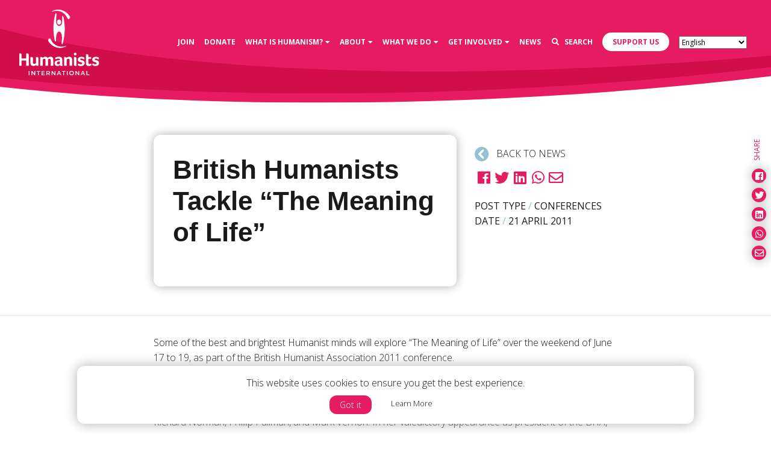

--- FILE ---
content_type: text/html; charset=UTF-8
request_url: https://humanists.international/2011/04/british-humanists-tackle-meaning-life/?lang=ar
body_size: 19289
content:
<!DOCTYPE html>
<html lang="en-US">
	<head>
		<!-- Required meta tags always come first -->
		<meta charset="UTF-8">
		<meta name="viewport" content="width=device-width, initial-scale=1">
		<meta http-equiv="x-ua-compatible" content="ie=edge">
		<link rel="apple-touch-icon" sizes="57x57" href="https://humanists.international/wp-content/themes/humanists/dist/icons/apple-icon-57x57.png">
<link rel="apple-touch-icon" sizes="60x60" href="https://humanists.international/wp-content/themes/humanists/dist/icons/apple-icon-60x60.png">
<link rel="apple-touch-icon" sizes="72x72" href="https://humanists.international/wp-content/themes/humanists/dist/icons/apple-icon-72x72.png">
<link rel="apple-touch-icon" sizes="76x76" href="https://humanists.international/wp-content/themes/humanists/dist/icons/apple-icon-76x76.png">
<link rel="apple-touch-icon" sizes="114x114" href="https://humanists.international/wp-content/themes/humanists/dist/icons/apple-icon-114x114.png">
<link rel="apple-touch-icon" sizes="120x120" href="https://humanists.international/wp-content/themes/humanists/dist/icons/apple-icon-120x120.png">
<link rel="apple-touch-icon" sizes="144x144" href="https://humanists.international/wp-content/themes/humanists/dist/icons/apple-icon-144x144.png">
<link rel="apple-touch-icon" sizes="152x152" href="https://humanists.international/wp-content/themes/humanists/dist/icons/apple-icon-152x152.png">
<link rel="apple-touch-icon" sizes="180x180" href="https://humanists.international/wp-content/themes/humanists/dist/icons/apple-icon-180x180.png">
<link rel="icon" type="image/png" sizes="192x192" href="https://humanists.international/wp-content/themes/humanists/dist/icons/android-icon-192x192.png">
<link rel="icon" type="image/png" sizes="32x32" href="https://humanists.international/wp-content/themes/humanists/dist/icons/favicon-32x32.png">
<link rel="icon" type="image/png" sizes="96x96" href="https://humanists.international/wp-content/themes/humanists/dist/icons/favicon-96x96.png">
<link rel="icon" type="image/png" sizes="16x16" href="https://humanists.international/wp-content/themes/humanists/dist/icons/favicon-16x16.png">
<link rel="manifest" href="https://humanists.international/wp-content/themes/humanists/dist/icons/manifest.json">
<meta name="msapplication-TileColor" content="#ffffff">
<meta name="msapplication-TileImage" content="https://humanists.international/wp-content/themes/humanists/dist/icons/ms-icon-144x144.png">
		<title>British Humanists Tackle “The Meaning of Life”</title>

		<meta name='robots' content='index, follow, max-image-preview:large, max-snippet:-1, max-video-preview:-1' />
	<style>img:is([sizes="auto" i], [sizes^="auto," i]) { contain-intrinsic-size: 3000px 1500px }</style>
	<meta name="uri-translation" content="on" />
<!-- Google Tag Manager for WordPress by gtm4wp.com -->
<script data-cfasync="false" data-pagespeed-no-defer>
	var gtm4wp_datalayer_name = "dataLayer";
	var dataLayer = dataLayer || [];
</script>
<!-- End Google Tag Manager for WordPress by gtm4wp.com -->
	<!-- This site is optimized with the Yoast SEO plugin v25.7 - https://yoast.com/wordpress/plugins/seo/ -->
	<link rel="canonical" href="https://humanists.international/2011/04/british-humanists-tackle-meaning-life/" />
	<meta property="og:locale" content="en_US" />
	<meta property="og:type" content="article" />
	<meta property="og:title" content="British Humanists Tackle “The Meaning of Life”" />
	<meta property="og:description" content="Some of the best and brightest Humanist minds will explore “The Meaning of Life” over the weekend of June 17 to 19, as part of the British Humanist Association 2011 conference." />
	<meta property="og:url" content="https://humanists.international/2011/04/british-humanists-tackle-meaning-life/" />
	<meta property="og:site_name" content="Humanists International" />
	<meta property="article:publisher" content="https://www.facebook.com/humanistsinternational/" />
	<meta property="article:published_time" content="2011-04-21T17:00:58+00:00" />
	<meta property="article:modified_time" content="2019-02-01T20:19:01+00:00" />
	<meta property="og:image" content="https://humanists.international/wp-content/uploads/2019/02/All-BANNERS-STANDARD-1.jpg" />
	<meta property="og:image:width" content="5000" />
	<meta property="og:image:height" content="2617" />
	<meta property="og:image:type" content="image/jpeg" />
	<meta name="twitter:card" content="summary_large_image" />
	<meta name="twitter:creator" content="@humanistsint" />
	<meta name="twitter:site" content="@humanistsint" />
	<meta name="twitter:label1" content="Est. reading time" />
	<meta name="twitter:data1" content="1 minute" />
	<script type="application/ld+json" class="yoast-schema-graph">{"@context":"https://schema.org","@graph":[{"@type":"Article","@id":"https://humanists.international/2011/04/british-humanists-tackle-meaning-life/#article","isPartOf":{"@id":"https://humanists.international/2011/04/british-humanists-tackle-meaning-life/"},"author":{"name":"andy","@id":"https://humanists.international/#/schema/person/b369a6d42241d1acd6c690e2f66e984d"},"headline":"British Humanists Tackle “The Meaning of Life”","datePublished":"2011-04-21T17:00:58+00:00","dateModified":"2019-02-01T20:19:01+00:00","mainEntityOfPage":{"@id":"https://humanists.international/2011/04/british-humanists-tackle-meaning-life/"},"wordCount":250,"commentCount":0,"publisher":{"@id":"https://humanists.international/#organization"},"keywords":["Grayling, Prof A C"],"articleSection":["Conferences","Partner news","United Kingdom"],"inLanguage":"en-US","potentialAction":[{"@type":"CommentAction","name":"Comment","target":["https://humanists.international/2011/04/british-humanists-tackle-meaning-life/#respond"]}]},{"@type":"WebPage","@id":"https://humanists.international/2011/04/british-humanists-tackle-meaning-life/","url":"https://humanists.international/2011/04/british-humanists-tackle-meaning-life/","name":"British Humanists Tackle “The Meaning of Life”","isPartOf":{"@id":"https://humanists.international/#website"},"datePublished":"2011-04-21T17:00:58+00:00","dateModified":"2019-02-01T20:19:01+00:00","breadcrumb":{"@id":"https://humanists.international/2011/04/british-humanists-tackle-meaning-life/#breadcrumb"},"inLanguage":"en-US","potentialAction":[{"@type":"ReadAction","target":["https://humanists.international/2011/04/british-humanists-tackle-meaning-life/"]}]},{"@type":"BreadcrumbList","@id":"https://humanists.international/2011/04/british-humanists-tackle-meaning-life/#breadcrumb","itemListElement":[{"@type":"ListItem","position":1,"name":"Home","item":"https://humanists.international/"},{"@type":"ListItem","position":2,"name":"News","item":"https://humanists.international/news/"},{"@type":"ListItem","position":3,"name":"British Humanists Tackle “The Meaning of Life”"}]},{"@type":"WebSite","@id":"https://humanists.international/#website","url":"https://humanists.international/","name":"Humanists International","description":"Supporting humanist groups to develop, grow and flourish in countries across the world","publisher":{"@id":"https://humanists.international/#organization"},"potentialAction":[{"@type":"SearchAction","target":{"@type":"EntryPoint","urlTemplate":"https://humanists.international/?s={search_term_string}"},"query-input":{"@type":"PropertyValueSpecification","valueRequired":true,"valueName":"search_term_string"}}],"inLanguage":"en-US"},{"@type":"Organization","@id":"https://humanists.international/#organization","name":"Humanists International","url":"https://humanists.international/","logo":{"@type":"ImageObject","inLanguage":"en-US","@id":"https://humanists.international/#/schema/logo/image/","url":"https://humanists.international/wp-content/uploads/2019/02/HI_Logo_RGB-with-200px-padding.png","contentUrl":"https://humanists.international/wp-content/uploads/2019/02/HI_Logo_RGB-with-200px-padding.png","width":1451,"height":1226,"caption":"Humanists International"},"image":{"@id":"https://humanists.international/#/schema/logo/image/"},"sameAs":["https://www.facebook.com/humanistsinternational/","https://x.com/humanistsint","https://en.wikipedia.org/wiki/Humanists_International"]},{"@type":"Person","@id":"https://humanists.international/#/schema/person/b369a6d42241d1acd6c690e2f66e984d","name":"andy","image":{"@type":"ImageObject","inLanguage":"en-US","@id":"https://humanists.international/#/schema/person/image/","url":"https://secure.gravatar.com/avatar/40e9cbc031067eaa2bd55b15b03d79dc6603a08bd68440eade0b9c4fc3ab77a7?s=96&d=mm&r=g","contentUrl":"https://secure.gravatar.com/avatar/40e9cbc031067eaa2bd55b15b03d79dc6603a08bd68440eade0b9c4fc3ab77a7?s=96&d=mm&r=g","caption":"andy"}}]}</script>
	<!-- / Yoast SEO plugin. -->


<link rel='dns-prefetch' href='//maps.googleapis.com' />
<link rel='dns-prefetch' href='//use.typekit.net' />
<link rel='dns-prefetch' href='//ajax.googleapis.com' />
<link rel='dns-prefetch' href='//fonts.googleapis.com' />
<link rel="alternate" type="application/rss+xml" title="Humanists International &raquo; British Humanists Tackle “The Meaning of Life” Comments Feed" href="https://humanists.international/2011/04/british-humanists-tackle-meaning-life/feed/" />
		<!-- This site uses the Google Analytics by ExactMetrics plugin v8.7.4 - Using Analytics tracking - https://www.exactmetrics.com/ -->
							<script src="//www.googletagmanager.com/gtag/js?id=G-ZF962MN88Q"  data-cfasync="false" data-wpfc-render="false" type="text/javascript" async></script>
			<script data-cfasync="false" data-wpfc-render="false" type="text/javascript">
				var em_version = '8.7.4';
				var em_track_user = true;
				var em_no_track_reason = '';
								var ExactMetricsDefaultLocations = {"page_location":"https:\/\/humanists.international\/2011\/04\/british-humanists-tackle-meaning-life\/?lang=ar"};
								if ( typeof ExactMetricsPrivacyGuardFilter === 'function' ) {
					var ExactMetricsLocations = (typeof ExactMetricsExcludeQuery === 'object') ? ExactMetricsPrivacyGuardFilter( ExactMetricsExcludeQuery ) : ExactMetricsPrivacyGuardFilter( ExactMetricsDefaultLocations );
				} else {
					var ExactMetricsLocations = (typeof ExactMetricsExcludeQuery === 'object') ? ExactMetricsExcludeQuery : ExactMetricsDefaultLocations;
				}

								var disableStrs = [
										'ga-disable-G-ZF962MN88Q',
									];

				/* Function to detect opted out users */
				function __gtagTrackerIsOptedOut() {
					for (var index = 0; index < disableStrs.length; index++) {
						if (document.cookie.indexOf(disableStrs[index] + '=true') > -1) {
							return true;
						}
					}

					return false;
				}

				/* Disable tracking if the opt-out cookie exists. */
				if (__gtagTrackerIsOptedOut()) {
					for (var index = 0; index < disableStrs.length; index++) {
						window[disableStrs[index]] = true;
					}
				}

				/* Opt-out function */
				function __gtagTrackerOptout() {
					for (var index = 0; index < disableStrs.length; index++) {
						document.cookie = disableStrs[index] + '=true; expires=Thu, 31 Dec 2099 23:59:59 UTC; path=/';
						window[disableStrs[index]] = true;
					}
				}

				if ('undefined' === typeof gaOptout) {
					function gaOptout() {
						__gtagTrackerOptout();
					}
				}
								window.dataLayer = window.dataLayer || [];

				window.ExactMetricsDualTracker = {
					helpers: {},
					trackers: {},
				};
				if (em_track_user) {
					function __gtagDataLayer() {
						dataLayer.push(arguments);
					}

					function __gtagTracker(type, name, parameters) {
						if (!parameters) {
							parameters = {};
						}

						if (parameters.send_to) {
							__gtagDataLayer.apply(null, arguments);
							return;
						}

						if (type === 'event') {
														parameters.send_to = exactmetrics_frontend.v4_id;
							var hookName = name;
							if (typeof parameters['event_category'] !== 'undefined') {
								hookName = parameters['event_category'] + ':' + name;
							}

							if (typeof ExactMetricsDualTracker.trackers[hookName] !== 'undefined') {
								ExactMetricsDualTracker.trackers[hookName](parameters);
							} else {
								__gtagDataLayer('event', name, parameters);
							}
							
						} else {
							__gtagDataLayer.apply(null, arguments);
						}
					}

					__gtagTracker('js', new Date());
					__gtagTracker('set', {
						'developer_id.dNDMyYj': true,
											});
					if ( ExactMetricsLocations.page_location ) {
						__gtagTracker('set', ExactMetricsLocations);
					}
										__gtagTracker('config', 'G-ZF962MN88Q', {"forceSSL":"true"} );
										window.gtag = __gtagTracker;										(function () {
						/* https://developers.google.com/analytics/devguides/collection/analyticsjs/ */
						/* ga and __gaTracker compatibility shim. */
						var noopfn = function () {
							return null;
						};
						var newtracker = function () {
							return new Tracker();
						};
						var Tracker = function () {
							return null;
						};
						var p = Tracker.prototype;
						p.get = noopfn;
						p.set = noopfn;
						p.send = function () {
							var args = Array.prototype.slice.call(arguments);
							args.unshift('send');
							__gaTracker.apply(null, args);
						};
						var __gaTracker = function () {
							var len = arguments.length;
							if (len === 0) {
								return;
							}
							var f = arguments[len - 1];
							if (typeof f !== 'object' || f === null || typeof f.hitCallback !== 'function') {
								if ('send' === arguments[0]) {
									var hitConverted, hitObject = false, action;
									if ('event' === arguments[1]) {
										if ('undefined' !== typeof arguments[3]) {
											hitObject = {
												'eventAction': arguments[3],
												'eventCategory': arguments[2],
												'eventLabel': arguments[4],
												'value': arguments[5] ? arguments[5] : 1,
											}
										}
									}
									if ('pageview' === arguments[1]) {
										if ('undefined' !== typeof arguments[2]) {
											hitObject = {
												'eventAction': 'page_view',
												'page_path': arguments[2],
											}
										}
									}
									if (typeof arguments[2] === 'object') {
										hitObject = arguments[2];
									}
									if (typeof arguments[5] === 'object') {
										Object.assign(hitObject, arguments[5]);
									}
									if ('undefined' !== typeof arguments[1].hitType) {
										hitObject = arguments[1];
										if ('pageview' === hitObject.hitType) {
											hitObject.eventAction = 'page_view';
										}
									}
									if (hitObject) {
										action = 'timing' === arguments[1].hitType ? 'timing_complete' : hitObject.eventAction;
										hitConverted = mapArgs(hitObject);
										__gtagTracker('event', action, hitConverted);
									}
								}
								return;
							}

							function mapArgs(args) {
								var arg, hit = {};
								var gaMap = {
									'eventCategory': 'event_category',
									'eventAction': 'event_action',
									'eventLabel': 'event_label',
									'eventValue': 'event_value',
									'nonInteraction': 'non_interaction',
									'timingCategory': 'event_category',
									'timingVar': 'name',
									'timingValue': 'value',
									'timingLabel': 'event_label',
									'page': 'page_path',
									'location': 'page_location',
									'title': 'page_title',
									'referrer' : 'page_referrer',
								};
								for (arg in args) {
																		if (!(!args.hasOwnProperty(arg) || !gaMap.hasOwnProperty(arg))) {
										hit[gaMap[arg]] = args[arg];
									} else {
										hit[arg] = args[arg];
									}
								}
								return hit;
							}

							try {
								f.hitCallback();
							} catch (ex) {
							}
						};
						__gaTracker.create = newtracker;
						__gaTracker.getByName = newtracker;
						__gaTracker.getAll = function () {
							return [];
						};
						__gaTracker.remove = noopfn;
						__gaTracker.loaded = true;
						window['__gaTracker'] = __gaTracker;
					})();
									} else {
										console.log("");
					(function () {
						function __gtagTracker() {
							return null;
						}

						window['__gtagTracker'] = __gtagTracker;
						window['gtag'] = __gtagTracker;
					})();
									}
			</script>
			
							<!-- / Google Analytics by ExactMetrics -->
		<link rel='stylesheet' id='wp-block-library-css' href='https://humanists.international/wp-includes/css/dist/block-library/style.min.css?ver=6.8.3' type='text/css' media='all' />
<style id='classic-theme-styles-inline-css' type='text/css'>
/*! This file is auto-generated */
.wp-block-button__link{color:#fff;background-color:#32373c;border-radius:9999px;box-shadow:none;text-decoration:none;padding:calc(.667em + 2px) calc(1.333em + 2px);font-size:1.125em}.wp-block-file__button{background:#32373c;color:#fff;text-decoration:none}
</style>
<style id='global-styles-inline-css' type='text/css'>
:root{--wp--preset--aspect-ratio--square: 1;--wp--preset--aspect-ratio--4-3: 4/3;--wp--preset--aspect-ratio--3-4: 3/4;--wp--preset--aspect-ratio--3-2: 3/2;--wp--preset--aspect-ratio--2-3: 2/3;--wp--preset--aspect-ratio--16-9: 16/9;--wp--preset--aspect-ratio--9-16: 9/16;--wp--preset--color--black: #000000;--wp--preset--color--cyan-bluish-gray: #abb8c3;--wp--preset--color--white: #ffffff;--wp--preset--color--pale-pink: #f78da7;--wp--preset--color--vivid-red: #cf2e2e;--wp--preset--color--luminous-vivid-orange: #ff6900;--wp--preset--color--luminous-vivid-amber: #fcb900;--wp--preset--color--light-green-cyan: #7bdcb5;--wp--preset--color--vivid-green-cyan: #00d084;--wp--preset--color--pale-cyan-blue: #8ed1fc;--wp--preset--color--vivid-cyan-blue: #0693e3;--wp--preset--color--vivid-purple: #9b51e0;--wp--preset--gradient--vivid-cyan-blue-to-vivid-purple: linear-gradient(135deg,rgba(6,147,227,1) 0%,rgb(155,81,224) 100%);--wp--preset--gradient--light-green-cyan-to-vivid-green-cyan: linear-gradient(135deg,rgb(122,220,180) 0%,rgb(0,208,130) 100%);--wp--preset--gradient--luminous-vivid-amber-to-luminous-vivid-orange: linear-gradient(135deg,rgba(252,185,0,1) 0%,rgba(255,105,0,1) 100%);--wp--preset--gradient--luminous-vivid-orange-to-vivid-red: linear-gradient(135deg,rgba(255,105,0,1) 0%,rgb(207,46,46) 100%);--wp--preset--gradient--very-light-gray-to-cyan-bluish-gray: linear-gradient(135deg,rgb(238,238,238) 0%,rgb(169,184,195) 100%);--wp--preset--gradient--cool-to-warm-spectrum: linear-gradient(135deg,rgb(74,234,220) 0%,rgb(151,120,209) 20%,rgb(207,42,186) 40%,rgb(238,44,130) 60%,rgb(251,105,98) 80%,rgb(254,248,76) 100%);--wp--preset--gradient--blush-light-purple: linear-gradient(135deg,rgb(255,206,236) 0%,rgb(152,150,240) 100%);--wp--preset--gradient--blush-bordeaux: linear-gradient(135deg,rgb(254,205,165) 0%,rgb(254,45,45) 50%,rgb(107,0,62) 100%);--wp--preset--gradient--luminous-dusk: linear-gradient(135deg,rgb(255,203,112) 0%,rgb(199,81,192) 50%,rgb(65,88,208) 100%);--wp--preset--gradient--pale-ocean: linear-gradient(135deg,rgb(255,245,203) 0%,rgb(182,227,212) 50%,rgb(51,167,181) 100%);--wp--preset--gradient--electric-grass: linear-gradient(135deg,rgb(202,248,128) 0%,rgb(113,206,126) 100%);--wp--preset--gradient--midnight: linear-gradient(135deg,rgb(2,3,129) 0%,rgb(40,116,252) 100%);--wp--preset--font-size--small: 13px;--wp--preset--font-size--medium: 20px;--wp--preset--font-size--large: 36px;--wp--preset--font-size--x-large: 42px;--wp--preset--spacing--20: 0.44rem;--wp--preset--spacing--30: 0.67rem;--wp--preset--spacing--40: 1rem;--wp--preset--spacing--50: 1.5rem;--wp--preset--spacing--60: 2.25rem;--wp--preset--spacing--70: 3.38rem;--wp--preset--spacing--80: 5.06rem;--wp--preset--shadow--natural: 6px 6px 9px rgba(0, 0, 0, 0.2);--wp--preset--shadow--deep: 12px 12px 50px rgba(0, 0, 0, 0.4);--wp--preset--shadow--sharp: 6px 6px 0px rgba(0, 0, 0, 0.2);--wp--preset--shadow--outlined: 6px 6px 0px -3px rgba(255, 255, 255, 1), 6px 6px rgba(0, 0, 0, 1);--wp--preset--shadow--crisp: 6px 6px 0px rgba(0, 0, 0, 1);}:where(.is-layout-flex){gap: 0.5em;}:where(.is-layout-grid){gap: 0.5em;}body .is-layout-flex{display: flex;}.is-layout-flex{flex-wrap: wrap;align-items: center;}.is-layout-flex > :is(*, div){margin: 0;}body .is-layout-grid{display: grid;}.is-layout-grid > :is(*, div){margin: 0;}:where(.wp-block-columns.is-layout-flex){gap: 2em;}:where(.wp-block-columns.is-layout-grid){gap: 2em;}:where(.wp-block-post-template.is-layout-flex){gap: 1.25em;}:where(.wp-block-post-template.is-layout-grid){gap: 1.25em;}.has-black-color{color: var(--wp--preset--color--black) !important;}.has-cyan-bluish-gray-color{color: var(--wp--preset--color--cyan-bluish-gray) !important;}.has-white-color{color: var(--wp--preset--color--white) !important;}.has-pale-pink-color{color: var(--wp--preset--color--pale-pink) !important;}.has-vivid-red-color{color: var(--wp--preset--color--vivid-red) !important;}.has-luminous-vivid-orange-color{color: var(--wp--preset--color--luminous-vivid-orange) !important;}.has-luminous-vivid-amber-color{color: var(--wp--preset--color--luminous-vivid-amber) !important;}.has-light-green-cyan-color{color: var(--wp--preset--color--light-green-cyan) !important;}.has-vivid-green-cyan-color{color: var(--wp--preset--color--vivid-green-cyan) !important;}.has-pale-cyan-blue-color{color: var(--wp--preset--color--pale-cyan-blue) !important;}.has-vivid-cyan-blue-color{color: var(--wp--preset--color--vivid-cyan-blue) !important;}.has-vivid-purple-color{color: var(--wp--preset--color--vivid-purple) !important;}.has-black-background-color{background-color: var(--wp--preset--color--black) !important;}.has-cyan-bluish-gray-background-color{background-color: var(--wp--preset--color--cyan-bluish-gray) !important;}.has-white-background-color{background-color: var(--wp--preset--color--white) !important;}.has-pale-pink-background-color{background-color: var(--wp--preset--color--pale-pink) !important;}.has-vivid-red-background-color{background-color: var(--wp--preset--color--vivid-red) !important;}.has-luminous-vivid-orange-background-color{background-color: var(--wp--preset--color--luminous-vivid-orange) !important;}.has-luminous-vivid-amber-background-color{background-color: var(--wp--preset--color--luminous-vivid-amber) !important;}.has-light-green-cyan-background-color{background-color: var(--wp--preset--color--light-green-cyan) !important;}.has-vivid-green-cyan-background-color{background-color: var(--wp--preset--color--vivid-green-cyan) !important;}.has-pale-cyan-blue-background-color{background-color: var(--wp--preset--color--pale-cyan-blue) !important;}.has-vivid-cyan-blue-background-color{background-color: var(--wp--preset--color--vivid-cyan-blue) !important;}.has-vivid-purple-background-color{background-color: var(--wp--preset--color--vivid-purple) !important;}.has-black-border-color{border-color: var(--wp--preset--color--black) !important;}.has-cyan-bluish-gray-border-color{border-color: var(--wp--preset--color--cyan-bluish-gray) !important;}.has-white-border-color{border-color: var(--wp--preset--color--white) !important;}.has-pale-pink-border-color{border-color: var(--wp--preset--color--pale-pink) !important;}.has-vivid-red-border-color{border-color: var(--wp--preset--color--vivid-red) !important;}.has-luminous-vivid-orange-border-color{border-color: var(--wp--preset--color--luminous-vivid-orange) !important;}.has-luminous-vivid-amber-border-color{border-color: var(--wp--preset--color--luminous-vivid-amber) !important;}.has-light-green-cyan-border-color{border-color: var(--wp--preset--color--light-green-cyan) !important;}.has-vivid-green-cyan-border-color{border-color: var(--wp--preset--color--vivid-green-cyan) !important;}.has-pale-cyan-blue-border-color{border-color: var(--wp--preset--color--pale-cyan-blue) !important;}.has-vivid-cyan-blue-border-color{border-color: var(--wp--preset--color--vivid-cyan-blue) !important;}.has-vivid-purple-border-color{border-color: var(--wp--preset--color--vivid-purple) !important;}.has-vivid-cyan-blue-to-vivid-purple-gradient-background{background: var(--wp--preset--gradient--vivid-cyan-blue-to-vivid-purple) !important;}.has-light-green-cyan-to-vivid-green-cyan-gradient-background{background: var(--wp--preset--gradient--light-green-cyan-to-vivid-green-cyan) !important;}.has-luminous-vivid-amber-to-luminous-vivid-orange-gradient-background{background: var(--wp--preset--gradient--luminous-vivid-amber-to-luminous-vivid-orange) !important;}.has-luminous-vivid-orange-to-vivid-red-gradient-background{background: var(--wp--preset--gradient--luminous-vivid-orange-to-vivid-red) !important;}.has-very-light-gray-to-cyan-bluish-gray-gradient-background{background: var(--wp--preset--gradient--very-light-gray-to-cyan-bluish-gray) !important;}.has-cool-to-warm-spectrum-gradient-background{background: var(--wp--preset--gradient--cool-to-warm-spectrum) !important;}.has-blush-light-purple-gradient-background{background: var(--wp--preset--gradient--blush-light-purple) !important;}.has-blush-bordeaux-gradient-background{background: var(--wp--preset--gradient--blush-bordeaux) !important;}.has-luminous-dusk-gradient-background{background: var(--wp--preset--gradient--luminous-dusk) !important;}.has-pale-ocean-gradient-background{background: var(--wp--preset--gradient--pale-ocean) !important;}.has-electric-grass-gradient-background{background: var(--wp--preset--gradient--electric-grass) !important;}.has-midnight-gradient-background{background: var(--wp--preset--gradient--midnight) !important;}.has-small-font-size{font-size: var(--wp--preset--font-size--small) !important;}.has-medium-font-size{font-size: var(--wp--preset--font-size--medium) !important;}.has-large-font-size{font-size: var(--wp--preset--font-size--large) !important;}.has-x-large-font-size{font-size: var(--wp--preset--font-size--x-large) !important;}
:where(.wp-block-post-template.is-layout-flex){gap: 1.25em;}:where(.wp-block-post-template.is-layout-grid){gap: 1.25em;}
:where(.wp-block-columns.is-layout-flex){gap: 2em;}:where(.wp-block-columns.is-layout-grid){gap: 2em;}
:root :where(.wp-block-pullquote){font-size: 1.5em;line-height: 1.6;}
</style>
<link rel='stylesheet' id='default_style-css' href='https://humanists.international/wp-content/themes/humanists/style.css?ver=6.8.3' type='text/css' media='all' />
<link rel='stylesheet' id='wiaw_style-css' href='https://humanists.international/wp-content/themes/humanists/dist/css/humanists.css?ver=6.8.3' type='text/css' media='all' />
<link rel='stylesheet' id='googleFonts-css' href='//fonts.googleapis.com/css?family=Open+Sans%3A300%2C400%2C700&#038;ver=6.8.3' type='text/css' media='all' />
<link rel='stylesheet' id='wp-pagenavi-css' href='https://humanists.international/wp-content/plugins/wp-pagenavi/pagenavi-css.css?ver=2.70' type='text/css' media='all' />
<script type="text/javascript" src="https://humanists.international/wp-content/plugins/google-analytics-dashboard-for-wp/assets/js/frontend-gtag.min.js?ver=8.7.4" id="exactmetrics-frontend-script-js" async="async" data-wp-strategy="async"></script>
<script data-cfasync="false" data-wpfc-render="false" type="text/javascript" id='exactmetrics-frontend-script-js-extra'>/* <![CDATA[ */
var exactmetrics_frontend = {"js_events_tracking":"true","download_extensions":"zip,mp3,mpeg,pdf,docx,pptx,xlsx,rar","inbound_paths":"[{\"path\":\"\\\/go\\\/\",\"label\":\"affiliate\"},{\"path\":\"\\\/recommend\\\/\",\"label\":\"affiliate\"}]","home_url":"https:\/\/humanists.international","hash_tracking":"false","v4_id":"G-ZF962MN88Q"};/* ]]> */
</script>
<script type="text/javascript" src="https://ajax.googleapis.com/ajax/libs/jquery/2.1.4/jquery.min.js?ver=2.0.s" id="jquery-js"></script>
<script type="text/javascript" src="https://use.typekit.net/diu1kmx.js?ver=1.0" id="humanists-typekit-js"></script>
<script type="text/javascript" id="humanists-typekit-js-after">
/* <![CDATA[ */
try{Typekit.load({ async: true });}catch(e){}
/* ]]> */
</script>
<link rel="https://api.w.org/" href="https://humanists.international/wp-json/" /><link rel="alternate" title="JSON" type="application/json" href="https://humanists.international/wp-json/wp/v2/posts/12398" /><link rel="EditURI" type="application/rsd+xml" title="RSD" href="https://humanists.international/xmlrpc.php?rsd" />
<meta name="generator" content="WordPress 6.8.3" />
<link rel='shortlink' href='https://humanists.international/?p=12398' />
<link rel="alternate" title="oEmbed (JSON)" type="application/json+oembed" href="https://humanists.international/wp-json/oembed/1.0/embed?url=https%3A%2F%2Fhumanists.international%2F2011%2F04%2Fbritish-humanists-tackle-meaning-life%2F" />
<link rel="alternate" title="oEmbed (XML)" type="text/xml+oembed" href="https://humanists.international/wp-json/oembed/1.0/embed?url=https%3A%2F%2Fhumanists.international%2F2011%2F04%2Fbritish-humanists-tackle-meaning-life%2F&#038;format=xml" />

<!-- Google Tag Manager for WordPress by gtm4wp.com -->
<!-- GTM Container placement set to automatic -->
<script data-cfasync="false" data-pagespeed-no-defer type="text/javascript">
	var dataLayer_content = {"pagePostType":"post","pagePostType2":"single-post","pageCategory":["conferences","partner_news","united_kingdom"],"pageAttributes":["grayling,_prof_a_c"],"pagePostAuthor":"andy"};
	dataLayer.push( dataLayer_content );
</script>
<script data-cfasync="false" data-pagespeed-no-defer type="text/javascript">
(function(w,d,s,l,i){w[l]=w[l]||[];w[l].push({'gtm.start':
new Date().getTime(),event:'gtm.js'});var f=d.getElementsByTagName(s)[0],
j=d.createElement(s),dl=l!='dataLayer'?'&l='+l:'';j.async=true;j.src=
'//www.googletagmanager.com/gtm.js?id='+i+dl;f.parentNode.insertBefore(j,f);
})(window,document,'script','dataLayer','GTM-TL42LRT');
</script>
<!-- End Google Tag Manager for WordPress by gtm4wp.com -->
<!-- Meta Pixel Code -->
<script type='text/javascript'>
!function(f,b,e,v,n,t,s){if(f.fbq)return;n=f.fbq=function(){n.callMethod?
n.callMethod.apply(n,arguments):n.queue.push(arguments)};if(!f._fbq)f._fbq=n;
n.push=n;n.loaded=!0;n.version='2.0';n.queue=[];t=b.createElement(e);t.async=!0;
t.src=v;s=b.getElementsByTagName(e)[0];s.parentNode.insertBefore(t,s)}(window,
document,'script','https://connect.facebook.net/en_US/fbevents.js?v=next');
</script>
<!-- End Meta Pixel Code -->
<script type='text/javascript'>var url = window.location.origin + '?ob=open-bridge';
            fbq('set', 'openbridge', '657827501757532', url);
fbq('init', '657827501757532', {}, {
    "agent": "wordpress-6.8.3-4.1.4"
})</script><script type='text/javascript'>
    fbq('track', 'PageView', []);
  </script>		<script type="text/javascript" src="//platform-api.sharethis.com/js/sharethis.js#property=5c3a0be7e18068001195f86c&product=custom-share-buttons"></script>

	</head>

	<body class="wp-singular post-template-default single single-post postid-12398 single-format-standard wp-theme-humanists">

		<div class="fixed-top">
			<div class="nav-container">
				<nav class="navbar navbar-expand-lg navbar-dark bg-pink">

					<a class="navbar-brand" href="https://humanists.international"><svg xmlns="http://www.w3.org/2000/svg" viewBox="0 0 145.22 119.08">
	<title>Humanists Logo</title>
	<g id="Layer_2" data-name="Layer 2">
		<g id="Our_People" data-name="Our People">
			<g id="Group_1-2" data-name="Group 1-2">
				<path id="Path_1-2" data-name="Path 1-2" class="svg-logo svg-logo--letter" d="M101.79,83.17a2.38,2.38,0,0,0,1.72-.66,2.3,2.3,0,0,0,.72-1.74,2.34,2.34,0,0,0-.72-1.76,2.54,2.54,0,0,0-3.46,0,2.36,2.36,0,0,0-.7,1.76,2.29,2.29,0,0,0,.7,1.74A2.43,2.43,0,0,0,101.79,83.17Z"/>
				<path id="Path_2-2" data-name="Path 2-2" class="svg-logo svg-logo--letter" d="M16.56,79.86a2.53,2.53,0,0,0-.95-.38,5,5,0,0,0-.95-.11l-.74,0-.93.12v9H4.57V82a2.62,2.62,0,0,0-.28-1.34,2.24,2.24,0,0,0-.72-.78,2.73,2.73,0,0,0-.95-.39,5.87,5.87,0,0,0-1-.1l-.68,0L0,79.54v22.34H4.57V92.2H13v9.68h4.57V82a2.62,2.62,0,0,0-.28-1.34A2.24,2.24,0,0,0,16.56,79.86Z"/>
				<path id="Path_3-2" data-name="Path 3-2" class="svg-logo svg-logo--letter" d="M35.16,101.88V88.76a3.16,3.16,0,0,0-.26-1.39,2.26,2.26,0,0,0-.7-.86,2.79,2.79,0,0,0-1-.44A5.48,5.48,0,0,0,32.15,86c-.33,0-.67,0-1,0a2.35,2.35,0,0,0-.53.09V96.74A1.48,1.48,0,0,1,29.73,98a4.14,4.14,0,0,1-2.12.52,3,3,0,0,1-1.35-.25,1.53,1.53,0,0,1-.7-.7,2.86,2.86,0,0,1-.27-1.07c0-.41-.05-.87-.05-1.39V88.59A2.84,2.84,0,0,0,25,87.24a2.11,2.11,0,0,0-.7-.81,2.56,2.56,0,0,0-1-.38,5.46,5.46,0,0,0-1.07-.1c-.33,0-.67,0-1,0a3.08,3.08,0,0,0-.53.08v9.25c0,.58,0,1.17.05,1.77A10.3,10.3,0,0,0,21,98.77a4.3,4.3,0,0,0,1.47,2.48,5.47,5.47,0,0,0,3.51.93,6.57,6.57,0,0,0,3.17-.65,5.35,5.35,0,0,0,1.75-1.42,3.13,3.13,0,0,0,.21,1.32q.22.45,1,.45Z"/>
				<path id="Path_4-2" data-name="Path 4-2" class="svg-logo svg-logo--letter" d="M62,101.88V92.47c0-.58,0-1.17-.05-1.78A13.39,13.39,0,0,0,61.79,89a3.88,3.88,0,0,0-1.32-2.41,5.12,5.12,0,0,0-3.49-1,6.42,6.42,0,0,0-3.13.68,6.51,6.51,0,0,0-1.94,1.56,4.18,4.18,0,0,0-1.35-1.57,4.73,4.73,0,0,0-2.79-.67,6.53,6.53,0,0,0-3.17.65,5.21,5.21,0,0,0-1.74,1.42,1.83,1.83,0,0,0-1-1.35A4.29,4.29,0,0,0,40,86l-.64,0-.46,0-.4.07v15.79h4.57V91.06a1.51,1.51,0,0,1,.76-1.28,3.26,3.26,0,0,1,1.92-.52,2.9,2.9,0,0,1,1.33.25,1.63,1.63,0,0,1,.7.7,2.57,2.57,0,0,1,.27,1.08c0,.43,0,.88,0,1.37v9.22h4.55V92.63c0-.66,0-1.32-.1-2a2.69,2.69,0,0,1,1.08-.87,3.65,3.65,0,0,1,1.65-.4,2.69,2.69,0,0,1,1.25.24,1.48,1.48,0,0,1,.67.66,2.52,2.52,0,0,1,.25,1c0,.4,0,.85,0,1.34v9.21Z"/>
				<path id="Path_5-2" data-name="Path 5-2" class="svg-logo svg-logo--letter" d="M74.13,97.54a1,1,0,0,1-.25.59,2.52,2.52,0,0,1-.68.58,4.1,4.1,0,0,1-1,.43,4.4,4.4,0,0,1-1.2.17,2.2,2.2,0,0,1-1.8-.65,2.47,2.47,0,0,1-.54-1.59,2.25,2.25,0,0,1,.4-1.37,3,3,0,0,1,1-.85,5.33,5.33,0,0,1,1.45-.46,15.39,15.39,0,0,1,1.66-.22,3.55,3.55,0,0,1,.46,0h.47Zm5,4.31A7.52,7.52,0,0,1,78.4,98V91.74a9.36,9.36,0,0,0-.33-2.69A4.25,4.25,0,0,0,77,87.13a4.82,4.82,0,0,0-2-1.14,11.3,11.3,0,0,0-3.06-.37,13.59,13.59,0,0,0-2.47.22,10.58,10.58,0,0,0-2.07.57,4.53,4.53,0,0,0-1.42.8,1.25,1.25,0,0,0-.52.88,3,3,0,0,0,.28,1,5,5,0,0,0,.76,1.25,22.08,22.08,0,0,1,2.19-1.06,6.38,6.38,0,0,1,2.55-.47,3.6,3.6,0,0,1,2.22.53,2.16,2.16,0,0,1,.69,1.81v.6h-.72l-.79,0a23.26,23.26,0,0,0-2.63.3,9.41,9.41,0,0,0-2.68.85,6,6,0,0,0-2,1.69,4.49,4.49,0,0,0-.82,2.77,5.3,5.3,0,0,0,.47,2.32,4.34,4.34,0,0,0,1.2,1.52,4.75,4.75,0,0,0,1.64.81,6.46,6.46,0,0,0,1.8.25,7.2,7.2,0,0,0,2.94-.53,6,6,0,0,0,1.94-1.3,2.11,2.11,0,0,0,.78,1.34,2.93,2.93,0,0,0,1.82.46,4.88,4.88,0,0,0,1.08-.1,5.53,5.53,0,0,0,1.12-.33Z"/>
				<path id="Path_6-2" data-name="Path 6-2" class="svg-logo svg-logo--letter" d="M91.67,91.3c0,.42,0,.88,0,1.37v9.21h4.54V92.47c0-.58,0-1.17,0-1.78A11.59,11.59,0,0,0,96,89a4.3,4.3,0,0,0-1.47-2.48A5.47,5.47,0,0,0,91,85.62a6.53,6.53,0,0,0-3.17.65,5.21,5.21,0,0,0-1.74,1.42,1.81,1.81,0,0,0-1-1.35A4.24,4.24,0,0,0,83.27,86l-.64,0-.47,0-.4.07v15.79h4.58V91.06a1.49,1.49,0,0,1,.88-1.28,4.14,4.14,0,0,1,2.12-.52,3,3,0,0,1,1.36.25,1.58,1.58,0,0,1,.7.7A3.36,3.36,0,0,1,91.67,91.3Z"/>
				<path id="Path_7-2" data-name="Path 7-2" class="svg-logo svg-logo--letter" d="M103.47,102.18a1.72,1.72,0,0,0,.6-.1V88.59a3,3,0,0,0-.26-1.35,2.16,2.16,0,0,0-.7-.8,2.88,2.88,0,0,0-1-.39,6.36,6.36,0,0,0-1.07-.1c-.33,0-.67,0-1,0a2.35,2.35,0,0,0-.53.09V99.44a2.48,2.48,0,0,0,.82,2.22,3.59,3.59,0,0,0,2.12.55C102.83,102.22,103.16,102.2,103.47,102.18Z"/>
				<path id="Path_8-2" data-name="Path 8-2" class="svg-logo svg-logo--letter" d="M114.91,102A6.62,6.62,0,0,0,117,101a5.09,5.09,0,0,0,1.42-1.74,5.26,5.26,0,0,0,.52-2.37,4.43,4.43,0,0,0-.49-2.17,4.28,4.28,0,0,0-1.27-1.44,6.37,6.37,0,0,0-1.77-.88,17,17,0,0,0-2-.52c-1.63-.36-2.44-.91-2.44-1.67a1.18,1.18,0,0,1,.22-.75,1.3,1.3,0,0,1,.53-.43,2,2,0,0,1,.72-.2,4.9,4.9,0,0,1,.77,0,5.12,5.12,0,0,1,1.29.16,9,9,0,0,1,1.27.42,9.54,9.54,0,0,1,1.11.55,8,8,0,0,1,.8.54,13.24,13.24,0,0,0,.68-1.29,2.89,2.89,0,0,0,.32-1.19c0-.64-.56-1.17-1.54-1.57a8.66,8.66,0,0,0-1.82-.53,12.68,12.68,0,0,0-2.38-.2,9.07,9.07,0,0,0-2.44.31,6.57,6.57,0,0,0-2.06,1,5.06,5.06,0,0,0-1.42,1.53,4.09,4.09,0,0,0-.53,2.11,4.43,4.43,0,0,0,.42,2A3.87,3.87,0,0,0,108.08,94a5.67,5.67,0,0,0,1.6.88,12.12,12.12,0,0,0,1.87.54,8.1,8.1,0,0,1,2.25.72,1.43,1.43,0,0,1,.75,1.38,1.48,1.48,0,0,1-.23.87,1.67,1.67,0,0,1-.59.53,2.35,2.35,0,0,1-.81.27c-.3,0-.6.06-.9.07a5.71,5.71,0,0,1-1.37-.17,9.31,9.31,0,0,1-1.26-.42,8.35,8.35,0,0,1-1-.53,6,6,0,0,1-.75-.55c-.29.44-.55.87-.77,1.28a2.47,2.47,0,0,0-.33,1.19,1.18,1.18,0,0,0,.55,1,5.76,5.76,0,0,0,1,.59,7.88,7.88,0,0,0,1.67.51,11.63,11.63,0,0,0,2.5.22A9.18,9.18,0,0,0,114.91,102Z"/>
				<path id="Path_9-2" data-name="Path 9-2" class="svg-logo svg-logo--letter" d="M130.34,97.71c-.07.07-.18.17-.34.3a2.76,2.76,0,0,1-.58.38,7.51,7.51,0,0,1-.77.34,2.62,2.62,0,0,1-.88.15c-1.27,0-1.91-.78-1.91-2.34V89.39h4.68V86h-4.68V83.65a3,3,0,0,0-.26-1.35,2.25,2.25,0,0,0-.71-.82,2.44,2.44,0,0,0-1-.4,5.46,5.46,0,0,0-1.07-.1,4.7,4.7,0,0,0-.53,0,3.68,3.68,0,0,0-.5,0l-.5.06v15.5c0,.49,0,1,.06,1.46a6.11,6.11,0,0,0,.3,1.41,4.24,4.24,0,0,0,1.61,2.1,5.51,5.51,0,0,0,3.24.81,8.6,8.6,0,0,0,2-.22,5.94,5.94,0,0,0,1.54-.57,3.35,3.35,0,0,0,1-.77,1.33,1.33,0,0,0,.35-.85,2.2,2.2,0,0,0-.27-1A12.53,12.53,0,0,0,130.34,97.71Z"/>
				<path id="Path_10-2" data-name="Path 10-2" class="svg-logo svg-logo--letter" d="M144.73,94.67a4.28,4.28,0,0,0-1.27-1.44,6.37,6.37,0,0,0-1.77-.88,17,17,0,0,0-2-.52c-1.63-.36-2.44-.91-2.44-1.67a1.18,1.18,0,0,1,.22-.75A1.3,1.3,0,0,1,138,89a2,2,0,0,1,.72-.2,4.9,4.9,0,0,1,.77,0,5.12,5.12,0,0,1,1.29.16,9,9,0,0,1,1.27.42,9.54,9.54,0,0,1,1.11.55,8,8,0,0,1,.8.54,13.24,13.24,0,0,0,.68-1.29,2.89,2.89,0,0,0,.32-1.19c0-.64-.56-1.17-1.54-1.57a8.66,8.66,0,0,0-1.82-.53,12.61,12.61,0,0,0-2.38-.2,9.07,9.07,0,0,0-2.44.31,6.57,6.57,0,0,0-2.06,1,5.19,5.19,0,0,0-1.42,1.53,4.09,4.09,0,0,0-.53,2.11,4.43,4.43,0,0,0,.42,2A3.87,3.87,0,0,0,134.33,94a5.67,5.67,0,0,0,1.6.88,12.12,12.12,0,0,0,1.87.54,8.1,8.1,0,0,1,2.25.72,1.43,1.43,0,0,1,.75,1.38,1.41,1.41,0,0,1-.23.87,1.73,1.73,0,0,1-.58.53,2.4,2.4,0,0,1-.82.27c-.3,0-.6.06-.9.07A5.78,5.78,0,0,1,136.9,99a8.74,8.74,0,0,1-1.25-.42,7.82,7.82,0,0,1-1-.53,5.78,5.78,0,0,1-.75-.55c-.29.44-.54.87-.77,1.28a2.47,2.47,0,0,0-.33,1.19,1.23,1.23,0,0,0,.55,1,5.76,5.76,0,0,0,1,.59,8.06,8.06,0,0,0,1.67.51,11.63,11.63,0,0,0,2.5.22,8.86,8.86,0,0,0,2.66-.37,6.42,6.42,0,0,0,2.12-1.07,5,5,0,0,0,1.42-1.73,5.25,5.25,0,0,0,.51-2.37A4.31,4.31,0,0,0,144.73,94.67Z"/>
				<path id="Path_11-2" data-name="Path 11-2" class="svg-logo svg-logo--letter" d="M17.56,119H19v-7.59H17.56Z"/>
				<path id="Path_12-2" data-name="Path 12-2" class="svg-logo svg-logo--letter" d="M27.86,116.52l-4.18-5.14H22.52V119h1.4v-5.14L28.1,119h1.17v-7.59H27.86Z"/>
				<path id="Path_13-2" data-name="Path 13-2" class="svg-logo svg-logo--letter" d="M31.85,112.57h2.51V119h1.41v-6.4h2.52v-1.19H31.85Z"/>
				<path id="Path_14-2" data-name="Path 14-2" class="svg-logo svg-logo--letter" d="M42.28,115.69H46v-1.16H42.28v-2h4.13v-1.18H40.87V119h5.7v-1.18H42.28Z"/>
				<path id="Path_15-2" data-name="Path 15-2" class="svg-logo svg-logo--letter" d="M52.72,115.6H51.07v-3h1.65c1.23,0,1.87.55,1.87,1.5S54,115.6,52.72,115.6ZM56,114.08c0-1.68-1.23-2.7-3.23-2.7H49.66V119h1.4v-2.21h2L54.62,119h1.51l-1.74-2.5A2.41,2.41,0,0,0,56,114.08Z"/>
				<path id="Path_16-2" data-name="Path 16-2" class="svg-logo svg-logo--letter" d="M64.45,116.52l-4.18-5.14H59.11V119H60.5v-5.14L64.69,119h1.16v-7.59h-1.4Z"/>
				<path id="Path_17-2" data-name="Path 17-2" class="svg-logo svg-logo--letter" d="M71,116.1l1.42-3.31,1.44,3.31Zm.74-4.72L68.34,119h1.45l.75-1.76h3.79l.76,1.76h1.47l-3.42-7.59Z"/>
				<path id="Path_18-2" data-name="Path 18-2" class="svg-logo svg-logo--letter" d="M77.7,112.57h2.51V119h1.41v-6.4h2.52v-1.19H77.69Z"/>
				<path id="Path_19-2" data-name="Path 19-2" class="svg-logo svg-logo--letter" d="M86.72,119h1.41v-7.59H86.72Z"/>
				<path id="Path_20-2" data-name="Path 20-2" class="svg-logo svg-logo--letter" d="M95.24,117.84a2.58,2.58,0,0,1-2.66-2.5v-.17a2.58,2.58,0,0,1,2.5-2.67h.16A2.59,2.59,0,0,1,97.91,115v.16a2.58,2.58,0,0,1-2.5,2.67Zm0-6.57A3.88,3.88,0,0,0,91.16,115v.22A3.88,3.88,0,0,0,95,119.08h.22a3.89,3.89,0,0,0,4.09-3.67v-.24a3.88,3.88,0,0,0-3.85-3.91Z"/>
				<path id="Path_21-2" data-name="Path 21-2" class="svg-logo svg-logo--letter" d="M107.7,116.52l-4.19-5.14h-1.16V119h1.4v-5.14l4.18,5.14h1.17v-7.59h-1.4Z"/>
				<path id="Path_22-2" data-name="Path 22-2" class="svg-logo svg-logo--letter" d="M114.26,116.1l1.42-3.31,1.43,3.31Zm.74-4.72L111.58,119H113l.75-1.76h3.79l.76,1.76h1.47l-3.42-7.59Z"/>
				<path id="Path_23-2" data-name="Path 23-2" class="svg-logo svg-logo--letter" d="M123.71,111.38H122.3V119h5.38v-1.19h-4Z"/>
				
				<path id="icon-1" data-name="icon-1" class="svg-logo svg-logo--icon" d="M55.72,60.78a25.44,25.44,0,0,0,7,5.69A23.69,23.69,0,0,0,83,67.79a11.13,11.13,0,0,0,2.1-1,.51.51,0,0,0,.17-.69.5.5,0,0,0-.57-.23c-.7.16-1.26.42-2.13.64a22.81,22.81,0,0,1-9.16.36,20.16,20.16,0,0,1-12.61-7.47A35.45,35.45,0,0,1,57.37,54c-.54-1-.86-2-1.59-1.9A4.18,4.18,0,0,0,53.12,54a2.72,2.72,0,0,0-.44,1.5,5,5,0,0,0,1,2.54A23.5,23.5,0,0,0,55.72,60.78Z"/>
				<path id="icon-2" data-name="icon-2" class="svg-logo svg-logo--icon" d="M60.53,3.55c.7-.16,1.26-.42,2.12-.64a22.86,22.86,0,0,1,9.17-.36A20.15,20.15,0,0,1,84.43,10a36,36,0,0,1,3.42,5.47c.54,1,.86,1.94,1.59,1.9a4.25,4.25,0,0,0,2.66-1.89,2.76,2.76,0,0,0,.44-1.5,5,5,0,0,0-1-2.54A21.06,21.06,0,0,0,89.5,8.66a25.26,25.26,0,0,0-7-5.69,24,24,0,0,0-18-2.1,22.8,22.8,0,0,0-2.29.77,11.6,11.6,0,0,0-2.11,1,.5.5,0,0,0-.2.68A.51.51,0,0,0,60.53,3.55Z"/>
				<path id="icon-3" data-name="icon-3" class="svg-logo svg-logo--icon" d="M72.61,27.15c2.12,0,3.84-2,3.84-4.58S74.73,18,72.61,18s-3.84,2-3.84,4.57S70.49,27.15,72.61,27.15Z"/>
				<path id="icon-4" data-name="icon-4" class="svg-logo svg-logo--icon" d="M82.86,33.33A116,116,0,0,0,81.8,20.84c-.28-2-.6-4-1-6-.18-.87-.46-3-1.29-3.28a1,1,0,0,0-1.25.61,2,2,0,0,0,0,.24,12.5,12.5,0,0,0,0,2v0c0,.06,0,.13,0,.19s0,.38,0,.57c0-.11,0-.21,0-.29,0,.44.07.89.09,1.34,0,.91.06,1.82,0,2.73s-.07,1.8-.13,2.69c0,.45-.06.89-.12,1.33,0,.18,0,.37-.08.56l-.06.37L78,24c-.47,2.14-1.53,4.38-3.67,5.28a4.68,4.68,0,0,1-5.43-1.84c-1.54-2.08-1.69-4.86-1.73-7.35,0-3.09.34-6.16.59-9.23,0-.72.09-1.44.14-2.16a5.88,5.88,0,0,0,0-.73c0-.11,0-.23,0-.34A1,1,0,0,0,67,6.68a.64.64,0,0,0-.41,0c-.72.21-1.09,1.9-1.31,2.85a82.47,82.47,0,0,0-1.72,8.12A104.09,104.09,0,0,0,62.35,36a99.73,99.73,0,0,0,2.09,18.47c0,.22.09.44.13.66.19,1,.5,2.34,1.14,2.53a1,1,0,0,0,1.23-.62.78.78,0,0,0,0-.22,5.82,5.82,0,0,0,.07-.93c0-.25,0-.49,0-.66a43.13,43.13,0,0,1,.7-8.64c.46-2.13,1.22-4.66,3-6.06s3.88-.59,5.1,1.07a13.16,13.16,0,0,1,2,6.56,48.45,48.45,0,0,1-.31,9c-.1,1.06-.25,2.14-.31,3.21a11.34,11.34,0,0,0,0,1.43,1,1,0,0,0,1,.94h0l.19,0c.82-.19,1.22-2.33,1.44-3.17a2,2,0,0,0,.06-.23h0c.27-1.09.51-2.18.76-3.28A95.49,95.49,0,0,0,82.84,38C82.87,36.44,82.91,34.88,82.86,33.33Z"/>
			</g>
		</g>
	</g>
</svg></a>
					
					<button class="navbar-toggler navbar-toggler-right" type="button" data-toggle="collapse" data-target="#nav-collapse" aria-controls="nav-collapse" aria-expanded="false" aria-label="Toggle navigation">
						<span class="navbar-toggler-icon"></span>
						<span class="sr-only">Toggle Navigation</span>
					</button>

					<div id="nav-collapse" class="collapse navbar-collapse justify-content-lg-end">
						
						<div id="main-nav" class="menu-main-menu-container"><ul id="menu-main-menu" class="navbar-nav"><li id="menu-item-48222" class="menu-item menu-item-type-post_type menu-item-object-page menu-item-48222 page-id-32872"><a href="https://humanists.international/join/" class="nav-link"><span class="nav-link__title"><i class='fas fa-fw fa-users'></i> Join</span><span class="sub-menu__expand"></span></a><div class="menu-item__description">Be a part of the humanist movement – as an individual or an organization</div><div class="d-none menu-item__data" data-colour="pink-light"></div></li>
<li id="menu-item-60154" class="menu-item menu-item-type-post_type menu-item-object-page menu-item-60154 page-id-25931"><a href="https://humanists.international/donate/" class="nav-link"><span class="nav-link__title"><i class='fas fa-fw fa-heart'></i> Donate</span><span class="sub-menu__expand"></span></a><div class="d-none menu-item__data" data-colour="yellow"></div></li>
<li id="menu-item-25588" class="menu-item menu-item-type-post_type menu-item-object-page menu-item-has-children menu-item-25588 page-id-25556"><a href="https://humanists.international/what-is-humanism/" class="nav-link"><span class="nav-link__title"><i class='fas fa-fw fa-fingerprint'></i> What is humanism?</span><span class="sub-menu__expand"></span></a>
<ul class="sub-menu">
	<li id="menu-item-25589" class="menu-item menu-item-type-post_type menu-item-object-page menu-item-25589 page-id-25572"><a href="https://humanists.international/what-is-humanism/the-amsterdam-declaration/" class="nav-link"><span class="nav-link__title"><i class='fas fa-fw fa-file-signature'></i> The Amsterdam Declaration</span><span class="sub-menu__expand"></span></a><div class="menu-item__description">The democratic, defining statement of world humanism, from Humanists International</div><div class="d-none menu-item__data" data-colour="purple"></div></li>
	<li id="menu-item-25590" class="menu-item menu-item-type-post_type menu-item-object-page menu-item-25590 page-id-25571"><a href="https://humanists.international/what-is-humanism/world-humanist-day/" class="nav-link"><span class="nav-link__title"><i class='fas fa-fw fa-globe'></i> World Humanist Day</span><span class="sub-menu__expand"></span></a><div class="menu-item__description">How and why we mark 21 June as World Humanist Day</div><div class="d-none menu-item__data" data-colour="purple"></div></li>
	<li id="menu-item-25591" class="menu-item menu-item-type-post_type menu-item-object-page menu-item-25591 page-id-25570"><a href="https://humanists.international/what-is-humanism/faqs/" class="nav-link"><span class="nav-link__title"><i class='fas fa-fw fa-question'></i> Humanism: FAQs</span><span class="sub-menu__expand"></span></a><div class="menu-item__description">Our answers to your frequently asked questions about the humanist worldview</div><div class="d-none menu-item__data" data-colour="purple"></div></li>
	<li id="menu-item-46055" class="menu-item menu-item-type-post_type menu-item-object-page menu-item-46055 page-id-45713"><a href="https://humanists.international/what-is-humanism/humanism-a-global-and-human-tradition/" class="nav-link"><span class="nav-link__title"><i class='fas fa-fw fa-globe-americas'></i> Humanism: a global and human tradition</span><span class="sub-menu__expand"></span></a><div class="menu-item__description">Discover the world’s earliest humanist ideas</div><div class="d-none menu-item__data" data-colour="pink"></div></li>
	<li id="menu-item-53460" class="menu-item menu-item-type-post_type menu-item-object-page menu-item-53460 page-id-53404"><a href="https://humanists.international/what-is-humanism/history-of-humanists-international/" class="nav-link"><span class="nav-link__title"><i class='fas fa-fw fa-landmark'></i> History of Humanists International</span><span class="sub-menu__expand"></span></a><div class="menu-item__description">1850-1952: The road to the founding congress</div><div class="d-none menu-item__data" data-colour="blue"></div></li>
	<li id="menu-item-60684" class="menu-item menu-item-type-post_type menu-item-object-page menu-item-60684 page-id-60460"><a href="https://humanists.international/what-is-humanism/what-is-humanism-guide/" class="nav-link"><span class="nav-link__title"><i class='fas fa-fw fa-book-open'></i> Free guide: What is humanism?</span><span class="sub-menu__expand"></span></a><div class="d-none menu-item__data" data-colour="pink"></div></li>
</ul>
<div class="menu-item__description">Are you a humanist? Learn more about the rational, ethical worldview that is humanism</div><div class="d-none menu-item__data" data-colour="purple"></div></li>
<li id="menu-item-25592" class="menu-item menu-item-type-post_type menu-item-object-page menu-item-has-children menu-item-25592 page-id-25557"><a href="https://humanists.international/about/" class="nav-link"><span class="nav-link__title"><i class='fas fa-fw fa-info'></i> About</span><span class="sub-menu__expand"></span></a>
<ul class="sub-menu">
	<li id="menu-item-25594" class="menu-item menu-item-type-post_type menu-item-object-page menu-item-has-children menu-item-25594 page-id-25566"><a href="https://humanists.international/about/our-members/" class="nav-link"><span class="nav-link__title"><i class='fas fa-fw fa-users'></i> Our members</span><span class="sub-menu__expand"></span></a>
	<ul class="sub-menu">
		<li id="menu-item-48597" class="menu-item menu-item-type-custom menu-item-object-custom menu-item-48597 page-id-48597"><a href="/civi/profile/map/?map=1&#038;gid=19&#038;reset=1" class="nav-link"><span class="nav-link__title">Explore our members</span><span class="sub-menu__expand"></span></a><div class="d-none menu-item__data"></div></li>
		<li id="menu-item-48598" class="menu-item menu-item-type-custom menu-item-object-custom menu-item-48598 page-id-48598"><a href="/civi/profile/?gid=19&#038;reset=1&#038;force=1" class="nav-link"><span class="nav-link__title">Search the Members List</span><span class="sub-menu__expand"></span></a><div class="d-none menu-item__data"></div></li>
		<li id="menu-item-29963" class="menu-item menu-item-type-post_type menu-item-object-page menu-item-29963 page-id-25734"><a href="https://humanists.international/about/our-members/membership-resources/" class="nav-link"><span class="nav-link__title"><i class='fas fa-fw fa-download'></i> Membership resources</span><span class="sub-menu__expand"></span></a><div class="d-none menu-item__data" data-colour="pink"></div></li>
		<li id="menu-item-29964" class="menu-item menu-item-type-post_type menu-item-object-page menu-item-29964 page-id-25736"><a href="https://humanists.international/about/our-members/general-assembly/" class="nav-link"><span class="nav-link__title"><i class='fas fa-fw fa-keynote'></i> General Assembly</span><span class="sub-menu__expand"></span></a><div class="d-none menu-item__data" data-colour="pink"></div></li>
	</ul>
<div class="menu-item__description">Discover a world of humanism: find your nearest group or national organization</div><div class="d-none menu-item__data" data-colour="pink"></div></li>
	<li id="menu-item-25593" class="menu-item menu-item-type-post_type menu-item-object-page menu-item-25593 page-id-25567"><a href="https://humanists.international/about/our-people/" class="nav-link"><span class="nav-link__title"><i class='fas fa-fw fa-sitemap'></i> Our people</span><span class="sub-menu__expand"></span></a><div class="menu-item__description">Meet the staff, representatives and Board of Humanists International</div><div class="d-none menu-item__data" data-colour="pink"></div></li>
	<li id="menu-item-25595" class="menu-item menu-item-type-post_type menu-item-object-page menu-item-25595 page-id-25565"><a href="https://humanists.international/about/work-with-us/" class="nav-link"><span class="nav-link__title"><i class='fas fa-fw fa-list-ul'></i> Work with us</span><span class="sub-menu__expand"></span></a><div class="menu-item__description">Jobs and volunteering opportunities</div><div class="d-none menu-item__data" data-colour="pink"></div></li>
	<li id="menu-item-25596" class="menu-item menu-item-type-post_type menu-item-object-page menu-item-25596 page-id-25564"><a href="https://humanists.international/about/awards/" class="nav-link"><span class="nav-link__title"><i class='fas fa-fw fa-trophy'></i> Awards</span><span class="sub-menu__expand"></span></a><div class="menu-item__description">Recognizing achievement in the worldwide humanist movement</div><div class="d-none menu-item__data" data-colour="pink"></div></li>
	<li id="menu-item-25597" class="menu-item menu-item-type-post_type menu-item-object-page menu-item-25597 page-id-25563"><a href="https://humanists.international/about/contact-us/" class="nav-link"><span class="nav-link__title"><i class='fas fa-fw fa-envelope'></i> Contact us</span><span class="sub-menu__expand"></span></a><div class="menu-item__description">You can reach Humanists International here</div><div class="d-none menu-item__data" data-colour="pink"></div></li>
	<li id="menu-item-25598" class="menu-item menu-item-type-post_type menu-item-object-page menu-item-has-children menu-item-25598 page-id-25562"><a href="https://humanists.international/about/young-humanists-international/" class="nav-link"><span class="nav-link__title"><i class='fas fa-fw fa-child'></i> Young Humanists International</span><span class="sub-menu__expand"></span></a>
	<ul class="sub-menu">
		<li id="menu-item-48610" class="menu-item menu-item-type-post_type menu-item-object-page menu-item-48610 page-id-47136"><a href="https://humanists.international/about/young-humanists-international/young-humanist-faces/" class="nav-link"><span class="nav-link__title"><i class='fas fa-fw fa-portrait'></i> Young Humanist Faces</span><span class="sub-menu__expand"></span></a><div class="d-none menu-item__data" data-colour="pink"></div></li>
	</ul>
<div class="menu-item__description">Young Humanists International is our youth section, for 18 to 35-year-olds</div><div class="d-none menu-item__data" data-colour="pink"></div></li>
</ul>
<div class="menu-item__description">What is Humanists International?</div><div class="d-none menu-item__data" data-colour="pink-light"></div></li>
<li id="menu-item-25599" class="menu-item menu-item-type-post_type menu-item-object-page menu-item-has-children menu-item-25599 page-id-25558"><a href="https://humanists.international/what-we-do/" class="nav-link"><span class="nav-link__title"><i class='fas fa-fw fa-layer-group'></i> What we do</span><span class="sub-menu__expand"></span></a>
<ul class="sub-menu">
	<li id="menu-item-25600" class="menu-item menu-item-type-post_type menu-item-object-page menu-item-has-children menu-item-25600 page-id-25577"><a href="https://humanists.international/what-we-do/advocacy/" class="nav-link"><span class="nav-link__title"><i class='fas fa-fw fa-podium'></i> Advocacy</span><span class="sub-menu__expand"></span></a>
	<ul class="sub-menu">
		<li id="menu-item-35829" class="menu-item menu-item-type-post_type menu-item-object-page menu-item-35829 page-id-34986"><a href="https://humanists.international/what-we-do/advocacy/issues/" class="nav-link"><span class="nav-link__title"><i class='fas fa-fw fa-pennant'></i> Advocacy Issues</span><span class="sub-menu__expand"></span></a><div class="menu-item__description">Humanist International has a strategic focus on a range of issues in our advocacy and campaigns work.</div><div class="d-none menu-item__data" data-colour="blue"></div></li>
		<li id="menu-item-41762" class="menu-item menu-item-type-post_type menu-item-object-page menu-item-41762 page-id-38347"><a href="https://humanists.international/what-we-do/advocacy/advocacy-statement/" class="nav-link"><span class="nav-link__title"><i class='fas fa-fw fa-wheat'></i> Advocacy statements</span><span class="sub-menu__expand"></span></a><div class="d-none menu-item__data" data-colour="blue"></div></li>
		<li id="menu-item-49611" class="menu-item menu-item-type-post_type menu-item-object-page menu-item-49611 page-id-48436"><a href="https://humanists.international/what-we-do/advocacy/forb-good-practice-guide/" class="nav-link"><span class="nav-link__title"><i class='fas fa-fw fa-book'></i> FoRB Good Practice Guide</span><span class="sub-menu__expand"></span></a><div class="d-none menu-item__data" data-colour="pink-light"></div></li>
	</ul>
<div class="menu-item__description">We defend human rights and promote rational, democratic international law</div><div class="d-none menu-item__data" data-colour="blue"></div></li>
	<li id="menu-item-25601" class="menu-item menu-item-type-post_type menu-item-object-page menu-item-has-children menu-item-25601 page-id-25576"><a href="https://humanists.international/what-we-do/growth-and-development/" class="nav-link"><span class="nav-link__title"><i class='fas fa-fw fa-hand-holding-seedling'></i> Growth &#038; Development</span><span class="sub-menu__expand"></span></a>
	<ul class="sub-menu">
		<li id="menu-item-47913" class="menu-item menu-item-type-post_type menu-item-object-page menu-item-47913 page-id-46757"><a href="https://humanists.international/what-we-do/growth-and-development/supported-projects/" class="nav-link"><span class="nav-link__title"><i class='fas fa-fw fa-user-plus'></i> Supported Projects</span><span class="sub-menu__expand"></span></a><div class="menu-item__description">Read more about the projects supported by Humanists International.</div><div class="d-none menu-item__data" data-colour="blue"></div></li>
	</ul>
<div class="menu-item__description">We support our Member Organizations to build the humanist movement</div><div class="d-none menu-item__data" data-colour="blue"></div></li>
	<li id="menu-item-41742" class="menu-item menu-item-type-post_type menu-item-object-page menu-item-41742 page-id-41731"><a href="https://humanists.international/what-we-do/supporting-individuals-at-risk/" class="nav-link"><span class="nav-link__title"><i class='fas fa-fw fa-exclamation-triangle'></i> Supporting individuals at risk</span><span class="sub-menu__expand"></span></a><div class="menu-item__description">How we protect humanists at risk all around the world</div><div class="d-none menu-item__data" data-colour="pink-light"></div></li>
	<li id="menu-item-25602" class="menu-item menu-item-type-post_type menu-item-object-page menu-item-25602 page-id-25575"><a href="https://humanists.international/what-we-do/policies/" class="nav-link"><span class="nav-link__title"><i class='fas fa-fw fa-file-check'></i> Policies</span><span class="sub-menu__expand"></span></a><div class="menu-item__description">The searchable archive of past and present policy – since 1952!</div><div class="d-none menu-item__data" data-colour="blue"></div></li>
	<li id="menu-item-25603" class="menu-item menu-item-type-post_type menu-item-object-page menu-item-25603 page-id-25574"><a href="https://humanists.international/what-we-do/case-studies/" class="nav-link"><span class="nav-link__title"><i class='fas fa-fw fa-suitcase'></i> Case Studies — Stories of Success</span><span class="sub-menu__expand"></span></a><div class="menu-item__description">See examples of our work in practice</div><div class="d-none menu-item__data" data-colour="pink-light"></div></li>
	<li id="menu-item-25604" class="menu-item menu-item-type-post_type menu-item-object-page menu-item-25604 page-id-25573"><a href="https://humanists.international/what-we-do/freedom-of-thought-report/" class="nav-link"><span class="nav-link__title"><i class='fas fa-fw fa-file-chart-line'></i> Freedom of Thought Report</span><span class="sub-menu__expand"></span></a><div class="menu-item__description">Our flagship publication, recording discrimination against the non-religious globally</div><div class="d-none menu-item__data" data-colour="pink-light"></div></li>
</ul>
<div class="menu-item__description">Learn more about the work of Humanists International</div><div class="d-none menu-item__data" data-colour="blue"></div></li>
<li id="menu-item-25605" class="menu-item menu-item-type-post_type menu-item-object-page menu-item-has-children menu-item-25605 page-id-25559"><a href="https://humanists.international/get-involved/" class="nav-link"><span class="nav-link__title"><i class='fas fa-fw fa-star'></i> Get involved</span><span class="sub-menu__expand"></span></a>
<ul class="sub-menu">
	<li id="menu-item-53592" class="menu-item menu-item-type-post_type menu-item-object-page menu-item-53592 page-id-53463"><a href="https://humanists.international/casework-resources/" class="nav-link"><span class="nav-link__title"><i class='fas fa-fw fa-exclamation-triangle'></i> Casework Resources</span><span class="sub-menu__expand"></span></a><div class="menu-item__description">A range of resources for humanists at risk</div><div class="d-none menu-item__data" data-colour="pink"></div></li>
	<li id="menu-item-49932" class="menu-item menu-item-type-post_type menu-item-object-page menu-item-49932 page-id-46760"><a href="https://humanists.international/get-involved/cases-of-concern/" class="nav-link"><span class="nav-link__title"><i class='fas fa-fw fa-exclamation-triangle '></i> Cases of concern</span><span class="sub-menu__expand"></span></a><div class="menu-item__description">Up-to-date information on the individual cases we are supporting</div><div class="d-none menu-item__data" data-colour="blue-light"></div></li>
	<li id="menu-item-25609" class="menu-item menu-item-type-post_type menu-item-object-page menu-item-25609 page-id-25580"><a href="https://humanists.international/get-involved/blog/" class="nav-link"><span class="nav-link__title"><i class='fas fa-fw fa-comment-lines'></i> Blog</span><span class="sub-menu__expand"></span></a><div class="menu-item__description">The official Humanists International blog</div><div class="d-none menu-item__data" data-colour="yellow"></div></li>
	<li id="menu-item-25610" class="menu-item menu-item-type-post_type menu-item-object-page menu-item-25610 page-id-25579"><a href="https://humanists.international/get-involved/events/" class="nav-link"><span class="nav-link__title"><i class='fas fa-fw fa-calendar-alt'></i> Events</span><span class="sub-menu__expand"></span></a><div class="menu-item__description">Meetings and events for Humanists International</div><div class="d-none menu-item__data" data-colour="yellow"></div></li>
	<li id="menu-item-25611" class="menu-item menu-item-type-post_type menu-item-object-page menu-item-has-children menu-item-25611 page-id-25578"><a href="https://humanists.international/get-involved/resources/" class="nav-link"><span class="nav-link__title"><i class='fas fa-fw fa-book'></i> Resources</span><span class="sub-menu__expand"></span></a>
	<ul class="sub-menu">
		<li id="menu-item-29966" class="menu-item menu-item-type-post_type menu-item-object-page menu-item-29966 page-id-25742"><a href="https://humanists.international/get-involved/resources/humanist-prism/" class="nav-link"><span class="nav-link__title"><i class='fas fa-fw fa-gem'></i> Humanist Prism</span><span class="sub-menu__expand"></span></a><div class="d-none menu-item__data" data-colour="yellow"></div></li>
		<li id="menu-item-29970" class="menu-item menu-item-type-post_type menu-item-object-page menu-item-29970 page-id-25744"><a href="https://humanists.international/get-involved/resources/the-right-to-apostasy-in-the-world/" class="nav-link"><span class="nav-link__title"><i class='fas fa-fw fa-sign-out'></i> The right to apostasy in the world</span><span class="sub-menu__expand"></span></a><div class="d-none menu-item__data" data-colour="yellow"></div></li>
	</ul>
<div class="menu-item__description">Toolkits, documents, maps and lists on humanism and humanist activism</div><div class="d-none menu-item__data" data-colour="yellow"></div></li>
	<li id="menu-item-25936" class="menu-item menu-item-type-post_type menu-item-object-page menu-item-25936 page-id-25931"><a href="https://humanists.international/donate/" class="nav-link"><span class="nav-link__title"><i class='fas fa-fw fa-heart'></i> Donate</span><span class="sub-menu__expand"></span></a><div class="menu-item__description">Support our work and the global humanist movement with a donation</div><div class="d-none menu-item__data" data-colour="yellow"></div></li>
</ul>
<div class="menu-item__description">Support our goals? Here’s how you can participate in the humanist movement</div><div class="d-none menu-item__data" data-colour="yellow"></div></li>
<li id="menu-item-25608" class="menu-item menu-item-type-post_type menu-item-object-page current_page_parent menu-item-25608 page-id-25581"><a href="https://humanists.international/news/" class="nav-link"><span class="nav-link__title"><i class='fas fa-fw fa-newspaper'></i> News</span><span class="sub-menu__expand"></span></a><div class="d-none menu-item__data" data-colour="blue-light"></div></li>
<li id="menu-item-26200" class="header-search-btn menu-item menu-item-type-custom menu-item-object-custom menu-item-26200 page-id-26200"><a href="https://humanists.international/?s=" class="nav-link"><span class="nav-link__title">Search</span><span class="sub-menu__expand"></span></a><div class="d-none menu-item__data"></div></li>
<li id="menu-item-48215" class="header-donate-btn menu-item menu-item-type-post_type menu-item-object-page menu-item-48215 page-id-48065"><a href="https://humanists.international/support/" class="nav-link"><span class="nav-link__title">Support us</span><span class="sub-menu__expand"></span></a><div class="d-none menu-item__data" data-colour="pink-light"></div></li>
<li style="position:relative;" class="menu-item menu-item-gtranslate gt-menu-46986"></li></ul></div>
						<div class="header__search">
							<form role="search" method="get" class="header-search__form" action="https://humanists.international">
								<div class="form-group">
									<label class="sr-only" for="s">Search for:</label>
									<input placeholder="Search here..." class="form-control" type="text" value="" name="s" id="s">
								</div>
								<input class="btn btn-inverse btn-md" type="submit" id="searchsubmit" value="Start Search">
							</form>
							<p class="small text-right mb-0 mt-2 clearfix w-100"><a class="text-white" href="https://humanists.international?s=">Advanced Search</a></p>
						</div>

					</div>

				</nav>
				<div class="navbar__curve navbar__curve--dark"><svg xmlns="http://www.w3.org/2000/svg" viewBox="0 0 1359.59 116.16" preserveAspectRatio="none"><defs><style>.svgcurve{fill:#d20d4b;}</style></defs><g id="Layer_2" data-name="Layer 2"><g id="SVGCURVE"><path id="Path_53" data-name="Path 53" class="svgcurve" d="M1359.59,48.35c-169.76,16.09-345.68,25-516.34,27.79-314.09,5.07-586.47-18-782.93-61.37C39.09,10.07,19.12,5.14.12,0L0,87.93q84.29,9.38,176.93,15.78C516.23,127,922,117.52,1297.28,76.11q31.35-3.47,62.3-7.2Z"/></g></g></svg></div>
				<div class="navbar__curve navbar__curve--base"><svg xmlns="http://www.w3.org/2000/svg" viewBox="0 0 1359.59 116.16" preserveAspectRatio="none"><defs><style>.svgcurve{fill:#d20d4b;}</style></defs><g id="Layer_2" data-name="Layer 2"><g id="SVGCURVE"><path id="Path_53" data-name="Path 53" class="svgcurve" d="M1359.59,48.35c-169.76,16.09-345.68,25-516.34,27.79-314.09,5.07-586.47-18-782.93-61.37C39.09,10.07,19.12,5.14.12,0L0,87.93q84.29,9.38,176.93,15.78C516.23,127,922,117.52,1297.28,76.11q31.35-3.47,62.3-7.2Z"/></g></g></svg></div>
			</div>
			<div id="dd">
				<div class="container">
					<div class="row">
						<div id="dd__main" class="col-3"></div>
						<div id="dd__submenu" class="col-9"></div>
					</div>
				</div>
			</div>
		</div>
		<div class="nav-spacer"></div>
		<div class="single-post-header single-post-header--blog ">
	<div class="container">
				<div class="row">
			<div class="col-12 col-lg-10 offset-lg-1 col-xl-8 offset-xl-2">

				<div class="row">
					<div class="col-12 col-md-8">
						<div class="single-post-header__pull-up">
							<h1>British Humanists Tackle “The Meaning of Life”</h1>
													</div>
					</div>
					<div class="col-12 col-md-4">
						<div class="p-1"></div>
						<div class="share-back pdf-download--hide">
			<a class="back-btn" href="https://humanists.international/news/" title="Back to news"><i class="fas fa-chevron-circle-left text-blue-light"></i>  Back to news</a>
		
	<div class="share-block">
		<div data-network="facebook" class="st-custom-button"><i class="fab fa-fw fa-facebook"></i></div> 
		<div data-network="twitter" class="st-custom-button"><i class="fab fa-fw fa-twitter"></i></div>
		<div data-network="linkedin" class="st-custom-button"><i class="fab fa-fw fa-linkedin"></i></div> 
		<div data-network="whatsapp" class="st-custom-button st-hide-label"><i class="fab fa-fw fa-whatsapp"></i></div> 
		<div data-network="email" class="st-custom-button st-hide-label"><i class="far fa-fw fa-envelope"></i></div>
	</div>

</div>
						<ul class="single-post-header__meta">
							<li>post Type<span class="text-blue-light"> / </span>Conferences</li>

							<li>Date<span class="text-blue-light"> / </span>21 April 2011</li>

													</ul>
					</div>
				</div>
			</div>
		</div>
	</div>
</div>				<div class="p-2"></div>
				<div class="container">
					<div class="row">
						<div class="col-12 col-lg-10 offset-lg-1 col-xl-8 offset-xl-2">
							
							
							<p>Some of the best and brightest Humanist minds will explore “The Meaning of Life” over the weekend of June 17 to 19, as part of the British Humanist Association 2011 conference.<!--break--></p>
<p>Contributors to the conference conversation include&nbsp;some of Britain’s pre-eminent philosophers, scientists, authors and journalists, including: Peter Atkins, Julian Baggini, Chris French,&nbsp;Natalie Haynes, Stephen Law, Richard Norman,&nbsp;Phillip Pullman, and Mark Vernon. In her valedictory appearance as president of the BHA, Polly Toynbee will discuss the meaning of it all with her successor,&nbsp; A.C.Grayling. Entertainment on the Friday night features comedian Robin Ince and “Egghead” C J De Mooi. A gala dinner on the Saturday evening will include the presentation of an award for services to Humanism.</p>
<p>The conference will run from the evening of&nbsp;Friday 17 June to midday on Sunday 19 June at the landmark Hilton Deansgate in Manchester. As the British Humanist Association’s first national conference in several years, the event will provide a rare opportunity to meet fellow Humanists from across the country.&nbsp;</p>
<p>The&nbsp;<strong><a href="http://bhaconference.org.uk/programme" target="_blank" title="Programme">programme</a></strong> will be accessible to all levels of interest. Participants will join with scientists and writers, philosophers and entertainers&nbsp;as they wrangle with such subjects as boundlessly optimistic science, the meanings in our lives, bizarre beliefs and cognitive deficiencies, classical wisdom, secular narrative, and, improbably, the virtues of religion!</p>
<p>To guarantee your place in the conversation, go to <a href="http://www.humanism.org.uk/shop/tickets">http://www.humanism.org.uk/shop/tickets</a> now.</p>
							
						</div>
					</div>

									
				</div>
			<!-- Container: Closed -->	

			

	<div class="pullout-wrap">
	<div class="pullout pullout--share">
		<h6 class="pullout__title"><span>Share</span></h6>
		<div data-network="facebook" class="st-custom-button"><i class="fab fa-fw fa-facebook"></i></div> 
		<div data-network="twitter" class="st-custom-button"><i class="fab fa-fw fa-twitter"></i></div>
		<div data-network="linkedin" class="st-custom-button"><i class="fab fa-fw fa-linkedin"></i></div> 
		<div data-network="whatsapp" class="st-custom-button st-hide-label"><i class="fab fa-fw fa-whatsapp"></i></div> 
		<div data-network="email" class="st-custom-button st-hide-label"><i class="far fa-fw fa-envelope"></i></div>
		<!-- <div class="pullout__body"> -->
		<!-- </div> -->
	</div>
</div>
	<div class="w-100 p-5"></div>
	<footer class="d-flex site-footer bg-blue-light">
		<div class="container">
	    	<div class="footer-pullup bg-pink">
	    		<div class="footer-pullup__share">
	    			<h6 class="share__title">This is important</h6>
	    			<p class="share__description">Please share this page with your networks</p>
	    			<div class="share__buttons">
	    				<div data-network="facebook" class="st-custom-button"><i class="fab fa-facebook"></i></div> 
<div data-network="twitter" class="st-custom-button"><i class="fab fa-twitter"></i></div>
<div data-network="linkedin" class="st-custom-button"><i class="fab fa-linkedin"></i></div> 
<div data-network="whatsapp" class="st-custom-button"><i class="fab fa-whatsapp"></i></div> 
<div data-network="email" class="st-custom-button"><i class="far fa-envelope"></i></div>	    			</div>
	    		</div>

	    		<div class="footer-pullup__break"></div>
	    		
	    		<div class="footer-pullup__form">
	    			<div class="footer__newsletter-form">
              <h3 class="mb-1">MAILING LIST</h3>
              <p class="">Sign up to receive the latest humanists news and updates from across the globe.</p>
              <a title="Sign up" style="text-decoration: none; font-weight: 700;" href="/sign-up-for-the-newsletter">
                <div style="display: flex;align-items: center;justify-content: center;gap: 10px;border: 2px solid #fff;border-radius: 0.75rem;max-width: 50%;padding:5px;">
              <svg height="30px" width="30px" version="1.1" id="_x32_" xmlns="http://www.w3.org/2000/svg" xmlns:xlink="http://www.w3.org/1999/xlink" viewBox="0 0 512 512" xml:space="preserve" fill="#000000"><g id="SVGRepo_bgCarrier" stroke-width="0"></g><g id="SVGRepo_tracerCarrier" stroke-linecap="round" stroke-linejoin="round"></g><g id="SVGRepo_iconCarrier"> <style type="text/css"> .st0{fill:#fff;} </style> <g> <path class="st0" d="M0,218.241l20.913,15.158l118.904,86.199v132.866l103.404-57.892l92.52,67.064L512,50.363L0,218.241z M57.326,227.202L442.817,100.81L156.609,299.193L57.326,227.202z M166.202,407.459v-68.74l53.494,38.786L166.202,407.459z M324.494,420.906L172.776,310.92L455.69,114.808L324.494,420.906z"></path> </g> </g></svg>
                <span>Sign up</span>
                </div>
              </a>
						<!-- <form action="https://humanists.international/sign-up-for-the-newsletter/"> -->
						<!-- 	<div class="row no-gutters mb-2"> -->
						<!-- 		<div class="col pr-1"> -->
						<!-- 			<label for="first_name" class="sr-only">First Name</label> -->
						<!-- 			<input name="first_name" type="text" class="form-control form-control-sm" placeholder="First name"> -->
						<!-- 		</div> -->
						<!-- 		<div class="col pl-1"> -->
						<!-- 			<label for="last_name" class="sr-only">Last Name</label> -->
						<!-- 			<input name="last_name" type="text" class="form-control form-control-sm" placeholder="Last name"> -->
						<!-- 		</div> -->
						<!-- 	</div> -->
						<!-- 	<div class="form-group"> -->
						<!-- 		<label class="sr-only" for="email-Primary">Email address</label> -->
						<!-- 		<input name="email-Primary" type="email" class="form-control form-control-sm" id="newsletter_email" aria-describedby="emailHelp" placeholder="Enter email"> -->
						<!-- 		<small id="emailHelp" class="form-text text-white">We'll never share your email with anyone else.</small> -->
						<!-- 	</div> -->
						<!-- 	<input type="hidden" name="wiawPopNews" value=1> -->
						<!-- 	<button type="submit" class="btn btn-default btn-sm" id="footer-newsletter-submit">Submit</button> -->
						<!-- </form> -->
	    			</div>
	    		</div>
	    	</div>

	    	<div class="footer-main">
	    		    <ul class="social-icons">
            <li class="social-icons__icon"><a href="https://facebook.com/humanistsinternational" title="Facebook" target="_blank"><i class="fab fa-facebook"></i></a></li>
            <li class="social-icons__icon"><a href="https://twitter.com/humanistsint" title="Twitter" target="_blank"><i class="fab fa-twitter"></i></a></li>
            <li class="social-icons__icon"><a href="https://humanists.international/feed/" title="RSS feed" target="_blank"><i class="fas fa-rss-square"></i></a></li>
        </ul>
    	    		<div class="menu-footer-menu-container"><ul id="menu-footer-menu" class="menu"><li id="menu-item-25616" class="menu-item menu-item-type-post_type menu-item-object-page menu-item-25616 page-id-25561"><a href="https://humanists.international/privacy/">Privacy &#038; Cookies</a></li>
<li id="menu-item-25614" class="menu-item menu-item-type-post_type menu-item-object-page menu-item-25614 page-id-25563"><a href="https://humanists.international/about/contact-us/">Contact us</a></li>
<li id="menu-item-25752" class="menu-item menu-item-type-post_type menu-item-object-page menu-item-25752 page-id-25730"><a href="https://humanists.international/sign-up-for-the-newsletter/">Sign up for the Newsletter</a></li>
<li id="menu-item-64535" class="menu-item menu-item-type-post_type menu-item-object-page menu-item-64535 page-id-64529"><a href="https://humanists.international/translations/"><i class='fas fa-fw fa-align-justify'></i> Translations</a></li>
</ul></div>				<p class="footer-main__legal">
					Humanists International, Inc. is a US not-for-profit 501-c(3) registered in New York. Registered address: 1821 Jefferson Pl NW, Washington, DC 20036. Humanists International is also the trading name of Humanists International 2020, a Scottish (UK) charity no. SC050629. Registered address: Humanists International, Clyde Offices, 48 West George Street, Glasgow, G2 1BP, UK.				</p>
	    	</div>

	    		    	<div class="footer-logos">
        <div style="margin-right: 1rem;">
          <div class="gtranslate_wrapper" id="gt-wrapper-84773188"></div>        </div>
	    			    		<div class="logo">
	    			<img width="300" height="300" src="https://humanists.international/wp-content/uploads/2021/01/small-mono-300x300.png" class="attachment-medium size-medium" alt="" title="Scottish Charity Regulator" decoding="async" loading="lazy" srcset="https://humanists.international/wp-content/uploads/2021/01/small-mono.png 300w, https://humanists.international/wp-content/uploads/2021/01/small-mono-150x150.png 150w, https://humanists.international/wp-content/uploads/2021/01/small-mono-180x180.png 180w, https://humanists.international/wp-content/uploads/2021/01/small-mono-250x250.png 250w" sizes="auto, (max-width: 300px) 100vw, 300px" />	    				    				<a href="https://www.oscr.org.uk/about-charities/search-the-register/charity-details?number=SC050629" target="_blank"><span class="sr-only">Scottish Charity Regulator</span></a>
	    				    		</div>
	    			    		<div class="logo">
	    			<img width="300" height="300" src="https://humanists.international/wp-content/uploads/2025/01/Untitled-design-19-300x300.png" class="attachment-medium size-medium" alt="" title="Guidestar US" decoding="async" loading="lazy" srcset="https://humanists.international/wp-content/uploads/2025/01/Untitled-design-19-300x300.png 300w, https://humanists.international/wp-content/uploads/2025/01/Untitled-design-19-1024x1024.png 1024w, https://humanists.international/wp-content/uploads/2025/01/Untitled-design-19-150x150.png 150w, https://humanists.international/wp-content/uploads/2025/01/Untitled-design-19-768x768.png 768w, https://humanists.international/wp-content/uploads/2025/01/Untitled-design-19-1536x1536.png 1536w, https://humanists.international/wp-content/uploads/2025/01/Untitled-design-19-180x180.png 180w, https://humanists.international/wp-content/uploads/2025/01/Untitled-design-19-250x250.png 250w, https://humanists.international/wp-content/uploads/2025/01/Untitled-design-19-360x360.png 360w, https://humanists.international/wp-content/uploads/2025/01/Untitled-design-19.png 1563w" sizes="auto, (max-width: 300px) 100vw, 300px" />	    				    				<a href="http://guidestar.org/Profile/7789885" target="_blank"><span class="sr-only">Guidestar US</span></a>
	    				    		</div>
	    			    	</div>
	    		    	
	    	<div class="site-footer__logo">
	    		<svg xmlns="http://www.w3.org/2000/svg" viewBox="0 0 145.22 119.08">
	<title>Humanists Logo</title>
	<g id="Layer_2" data-name="Layer 2">
		<g id="Our_People" data-name="Our People">
			<g id="Group_1-2" data-name="Group 1-2">
				<path id="Path_1-2" data-name="Path 1-2" class="svg-logo svg-logo--letter" d="M101.79,83.17a2.38,2.38,0,0,0,1.72-.66,2.3,2.3,0,0,0,.72-1.74,2.34,2.34,0,0,0-.72-1.76,2.54,2.54,0,0,0-3.46,0,2.36,2.36,0,0,0-.7,1.76,2.29,2.29,0,0,0,.7,1.74A2.43,2.43,0,0,0,101.79,83.17Z"/>
				<path id="Path_2-2" data-name="Path 2-2" class="svg-logo svg-logo--letter" d="M16.56,79.86a2.53,2.53,0,0,0-.95-.38,5,5,0,0,0-.95-.11l-.74,0-.93.12v9H4.57V82a2.62,2.62,0,0,0-.28-1.34,2.24,2.24,0,0,0-.72-.78,2.73,2.73,0,0,0-.95-.39,5.87,5.87,0,0,0-1-.1l-.68,0L0,79.54v22.34H4.57V92.2H13v9.68h4.57V82a2.62,2.62,0,0,0-.28-1.34A2.24,2.24,0,0,0,16.56,79.86Z"/>
				<path id="Path_3-2" data-name="Path 3-2" class="svg-logo svg-logo--letter" d="M35.16,101.88V88.76a3.16,3.16,0,0,0-.26-1.39,2.26,2.26,0,0,0-.7-.86,2.79,2.79,0,0,0-1-.44A5.48,5.48,0,0,0,32.15,86c-.33,0-.67,0-1,0a2.35,2.35,0,0,0-.53.09V96.74A1.48,1.48,0,0,1,29.73,98a4.14,4.14,0,0,1-2.12.52,3,3,0,0,1-1.35-.25,1.53,1.53,0,0,1-.7-.7,2.86,2.86,0,0,1-.27-1.07c0-.41-.05-.87-.05-1.39V88.59A2.84,2.84,0,0,0,25,87.24a2.11,2.11,0,0,0-.7-.81,2.56,2.56,0,0,0-1-.38,5.46,5.46,0,0,0-1.07-.1c-.33,0-.67,0-1,0a3.08,3.08,0,0,0-.53.08v9.25c0,.58,0,1.17.05,1.77A10.3,10.3,0,0,0,21,98.77a4.3,4.3,0,0,0,1.47,2.48,5.47,5.47,0,0,0,3.51.93,6.57,6.57,0,0,0,3.17-.65,5.35,5.35,0,0,0,1.75-1.42,3.13,3.13,0,0,0,.21,1.32q.22.45,1,.45Z"/>
				<path id="Path_4-2" data-name="Path 4-2" class="svg-logo svg-logo--letter" d="M62,101.88V92.47c0-.58,0-1.17-.05-1.78A13.39,13.39,0,0,0,61.79,89a3.88,3.88,0,0,0-1.32-2.41,5.12,5.12,0,0,0-3.49-1,6.42,6.42,0,0,0-3.13.68,6.51,6.51,0,0,0-1.94,1.56,4.18,4.18,0,0,0-1.35-1.57,4.73,4.73,0,0,0-2.79-.67,6.53,6.53,0,0,0-3.17.65,5.21,5.21,0,0,0-1.74,1.42,1.83,1.83,0,0,0-1-1.35A4.29,4.29,0,0,0,40,86l-.64,0-.46,0-.4.07v15.79h4.57V91.06a1.51,1.51,0,0,1,.76-1.28,3.26,3.26,0,0,1,1.92-.52,2.9,2.9,0,0,1,1.33.25,1.63,1.63,0,0,1,.7.7,2.57,2.57,0,0,1,.27,1.08c0,.43,0,.88,0,1.37v9.22h4.55V92.63c0-.66,0-1.32-.1-2a2.69,2.69,0,0,1,1.08-.87,3.65,3.65,0,0,1,1.65-.4,2.69,2.69,0,0,1,1.25.24,1.48,1.48,0,0,1,.67.66,2.52,2.52,0,0,1,.25,1c0,.4,0,.85,0,1.34v9.21Z"/>
				<path id="Path_5-2" data-name="Path 5-2" class="svg-logo svg-logo--letter" d="M74.13,97.54a1,1,0,0,1-.25.59,2.52,2.52,0,0,1-.68.58,4.1,4.1,0,0,1-1,.43,4.4,4.4,0,0,1-1.2.17,2.2,2.2,0,0,1-1.8-.65,2.47,2.47,0,0,1-.54-1.59,2.25,2.25,0,0,1,.4-1.37,3,3,0,0,1,1-.85,5.33,5.33,0,0,1,1.45-.46,15.39,15.39,0,0,1,1.66-.22,3.55,3.55,0,0,1,.46,0h.47Zm5,4.31A7.52,7.52,0,0,1,78.4,98V91.74a9.36,9.36,0,0,0-.33-2.69A4.25,4.25,0,0,0,77,87.13a4.82,4.82,0,0,0-2-1.14,11.3,11.3,0,0,0-3.06-.37,13.59,13.59,0,0,0-2.47.22,10.58,10.58,0,0,0-2.07.57,4.53,4.53,0,0,0-1.42.8,1.25,1.25,0,0,0-.52.88,3,3,0,0,0,.28,1,5,5,0,0,0,.76,1.25,22.08,22.08,0,0,1,2.19-1.06,6.38,6.38,0,0,1,2.55-.47,3.6,3.6,0,0,1,2.22.53,2.16,2.16,0,0,1,.69,1.81v.6h-.72l-.79,0a23.26,23.26,0,0,0-2.63.3,9.41,9.41,0,0,0-2.68.85,6,6,0,0,0-2,1.69,4.49,4.49,0,0,0-.82,2.77,5.3,5.3,0,0,0,.47,2.32,4.34,4.34,0,0,0,1.2,1.52,4.75,4.75,0,0,0,1.64.81,6.46,6.46,0,0,0,1.8.25,7.2,7.2,0,0,0,2.94-.53,6,6,0,0,0,1.94-1.3,2.11,2.11,0,0,0,.78,1.34,2.93,2.93,0,0,0,1.82.46,4.88,4.88,0,0,0,1.08-.1,5.53,5.53,0,0,0,1.12-.33Z"/>
				<path id="Path_6-2" data-name="Path 6-2" class="svg-logo svg-logo--letter" d="M91.67,91.3c0,.42,0,.88,0,1.37v9.21h4.54V92.47c0-.58,0-1.17,0-1.78A11.59,11.59,0,0,0,96,89a4.3,4.3,0,0,0-1.47-2.48A5.47,5.47,0,0,0,91,85.62a6.53,6.53,0,0,0-3.17.65,5.21,5.21,0,0,0-1.74,1.42,1.81,1.81,0,0,0-1-1.35A4.24,4.24,0,0,0,83.27,86l-.64,0-.47,0-.4.07v15.79h4.58V91.06a1.49,1.49,0,0,1,.88-1.28,4.14,4.14,0,0,1,2.12-.52,3,3,0,0,1,1.36.25,1.58,1.58,0,0,1,.7.7A3.36,3.36,0,0,1,91.67,91.3Z"/>
				<path id="Path_7-2" data-name="Path 7-2" class="svg-logo svg-logo--letter" d="M103.47,102.18a1.72,1.72,0,0,0,.6-.1V88.59a3,3,0,0,0-.26-1.35,2.16,2.16,0,0,0-.7-.8,2.88,2.88,0,0,0-1-.39,6.36,6.36,0,0,0-1.07-.1c-.33,0-.67,0-1,0a2.35,2.35,0,0,0-.53.09V99.44a2.48,2.48,0,0,0,.82,2.22,3.59,3.59,0,0,0,2.12.55C102.83,102.22,103.16,102.2,103.47,102.18Z"/>
				<path id="Path_8-2" data-name="Path 8-2" class="svg-logo svg-logo--letter" d="M114.91,102A6.62,6.62,0,0,0,117,101a5.09,5.09,0,0,0,1.42-1.74,5.26,5.26,0,0,0,.52-2.37,4.43,4.43,0,0,0-.49-2.17,4.28,4.28,0,0,0-1.27-1.44,6.37,6.37,0,0,0-1.77-.88,17,17,0,0,0-2-.52c-1.63-.36-2.44-.91-2.44-1.67a1.18,1.18,0,0,1,.22-.75,1.3,1.3,0,0,1,.53-.43,2,2,0,0,1,.72-.2,4.9,4.9,0,0,1,.77,0,5.12,5.12,0,0,1,1.29.16,9,9,0,0,1,1.27.42,9.54,9.54,0,0,1,1.11.55,8,8,0,0,1,.8.54,13.24,13.24,0,0,0,.68-1.29,2.89,2.89,0,0,0,.32-1.19c0-.64-.56-1.17-1.54-1.57a8.66,8.66,0,0,0-1.82-.53,12.68,12.68,0,0,0-2.38-.2,9.07,9.07,0,0,0-2.44.31,6.57,6.57,0,0,0-2.06,1,5.06,5.06,0,0,0-1.42,1.53,4.09,4.09,0,0,0-.53,2.11,4.43,4.43,0,0,0,.42,2A3.87,3.87,0,0,0,108.08,94a5.67,5.67,0,0,0,1.6.88,12.12,12.12,0,0,0,1.87.54,8.1,8.1,0,0,1,2.25.72,1.43,1.43,0,0,1,.75,1.38,1.48,1.48,0,0,1-.23.87,1.67,1.67,0,0,1-.59.53,2.35,2.35,0,0,1-.81.27c-.3,0-.6.06-.9.07a5.71,5.71,0,0,1-1.37-.17,9.31,9.31,0,0,1-1.26-.42,8.35,8.35,0,0,1-1-.53,6,6,0,0,1-.75-.55c-.29.44-.55.87-.77,1.28a2.47,2.47,0,0,0-.33,1.19,1.18,1.18,0,0,0,.55,1,5.76,5.76,0,0,0,1,.59,7.88,7.88,0,0,0,1.67.51,11.63,11.63,0,0,0,2.5.22A9.18,9.18,0,0,0,114.91,102Z"/>
				<path id="Path_9-2" data-name="Path 9-2" class="svg-logo svg-logo--letter" d="M130.34,97.71c-.07.07-.18.17-.34.3a2.76,2.76,0,0,1-.58.38,7.51,7.51,0,0,1-.77.34,2.62,2.62,0,0,1-.88.15c-1.27,0-1.91-.78-1.91-2.34V89.39h4.68V86h-4.68V83.65a3,3,0,0,0-.26-1.35,2.25,2.25,0,0,0-.71-.82,2.44,2.44,0,0,0-1-.4,5.46,5.46,0,0,0-1.07-.1,4.7,4.7,0,0,0-.53,0,3.68,3.68,0,0,0-.5,0l-.5.06v15.5c0,.49,0,1,.06,1.46a6.11,6.11,0,0,0,.3,1.41,4.24,4.24,0,0,0,1.61,2.1,5.51,5.51,0,0,0,3.24.81,8.6,8.6,0,0,0,2-.22,5.94,5.94,0,0,0,1.54-.57,3.35,3.35,0,0,0,1-.77,1.33,1.33,0,0,0,.35-.85,2.2,2.2,0,0,0-.27-1A12.53,12.53,0,0,0,130.34,97.71Z"/>
				<path id="Path_10-2" data-name="Path 10-2" class="svg-logo svg-logo--letter" d="M144.73,94.67a4.28,4.28,0,0,0-1.27-1.44,6.37,6.37,0,0,0-1.77-.88,17,17,0,0,0-2-.52c-1.63-.36-2.44-.91-2.44-1.67a1.18,1.18,0,0,1,.22-.75A1.3,1.3,0,0,1,138,89a2,2,0,0,1,.72-.2,4.9,4.9,0,0,1,.77,0,5.12,5.12,0,0,1,1.29.16,9,9,0,0,1,1.27.42,9.54,9.54,0,0,1,1.11.55,8,8,0,0,1,.8.54,13.24,13.24,0,0,0,.68-1.29,2.89,2.89,0,0,0,.32-1.19c0-.64-.56-1.17-1.54-1.57a8.66,8.66,0,0,0-1.82-.53,12.61,12.61,0,0,0-2.38-.2,9.07,9.07,0,0,0-2.44.31,6.57,6.57,0,0,0-2.06,1,5.19,5.19,0,0,0-1.42,1.53,4.09,4.09,0,0,0-.53,2.11,4.43,4.43,0,0,0,.42,2A3.87,3.87,0,0,0,134.33,94a5.67,5.67,0,0,0,1.6.88,12.12,12.12,0,0,0,1.87.54,8.1,8.1,0,0,1,2.25.72,1.43,1.43,0,0,1,.75,1.38,1.41,1.41,0,0,1-.23.87,1.73,1.73,0,0,1-.58.53,2.4,2.4,0,0,1-.82.27c-.3,0-.6.06-.9.07A5.78,5.78,0,0,1,136.9,99a8.74,8.74,0,0,1-1.25-.42,7.82,7.82,0,0,1-1-.53,5.78,5.78,0,0,1-.75-.55c-.29.44-.54.87-.77,1.28a2.47,2.47,0,0,0-.33,1.19,1.23,1.23,0,0,0,.55,1,5.76,5.76,0,0,0,1,.59,8.06,8.06,0,0,0,1.67.51,11.63,11.63,0,0,0,2.5.22,8.86,8.86,0,0,0,2.66-.37,6.42,6.42,0,0,0,2.12-1.07,5,5,0,0,0,1.42-1.73,5.25,5.25,0,0,0,.51-2.37A4.31,4.31,0,0,0,144.73,94.67Z"/>
				<path id="Path_11-2" data-name="Path 11-2" class="svg-logo svg-logo--letter" d="M17.56,119H19v-7.59H17.56Z"/>
				<path id="Path_12-2" data-name="Path 12-2" class="svg-logo svg-logo--letter" d="M27.86,116.52l-4.18-5.14H22.52V119h1.4v-5.14L28.1,119h1.17v-7.59H27.86Z"/>
				<path id="Path_13-2" data-name="Path 13-2" class="svg-logo svg-logo--letter" d="M31.85,112.57h2.51V119h1.41v-6.4h2.52v-1.19H31.85Z"/>
				<path id="Path_14-2" data-name="Path 14-2" class="svg-logo svg-logo--letter" d="M42.28,115.69H46v-1.16H42.28v-2h4.13v-1.18H40.87V119h5.7v-1.18H42.28Z"/>
				<path id="Path_15-2" data-name="Path 15-2" class="svg-logo svg-logo--letter" d="M52.72,115.6H51.07v-3h1.65c1.23,0,1.87.55,1.87,1.5S54,115.6,52.72,115.6ZM56,114.08c0-1.68-1.23-2.7-3.23-2.7H49.66V119h1.4v-2.21h2L54.62,119h1.51l-1.74-2.5A2.41,2.41,0,0,0,56,114.08Z"/>
				<path id="Path_16-2" data-name="Path 16-2" class="svg-logo svg-logo--letter" d="M64.45,116.52l-4.18-5.14H59.11V119H60.5v-5.14L64.69,119h1.16v-7.59h-1.4Z"/>
				<path id="Path_17-2" data-name="Path 17-2" class="svg-logo svg-logo--letter" d="M71,116.1l1.42-3.31,1.44,3.31Zm.74-4.72L68.34,119h1.45l.75-1.76h3.79l.76,1.76h1.47l-3.42-7.59Z"/>
				<path id="Path_18-2" data-name="Path 18-2" class="svg-logo svg-logo--letter" d="M77.7,112.57h2.51V119h1.41v-6.4h2.52v-1.19H77.69Z"/>
				<path id="Path_19-2" data-name="Path 19-2" class="svg-logo svg-logo--letter" d="M86.72,119h1.41v-7.59H86.72Z"/>
				<path id="Path_20-2" data-name="Path 20-2" class="svg-logo svg-logo--letter" d="M95.24,117.84a2.58,2.58,0,0,1-2.66-2.5v-.17a2.58,2.58,0,0,1,2.5-2.67h.16A2.59,2.59,0,0,1,97.91,115v.16a2.58,2.58,0,0,1-2.5,2.67Zm0-6.57A3.88,3.88,0,0,0,91.16,115v.22A3.88,3.88,0,0,0,95,119.08h.22a3.89,3.89,0,0,0,4.09-3.67v-.24a3.88,3.88,0,0,0-3.85-3.91Z"/>
				<path id="Path_21-2" data-name="Path 21-2" class="svg-logo svg-logo--letter" d="M107.7,116.52l-4.19-5.14h-1.16V119h1.4v-5.14l4.18,5.14h1.17v-7.59h-1.4Z"/>
				<path id="Path_22-2" data-name="Path 22-2" class="svg-logo svg-logo--letter" d="M114.26,116.1l1.42-3.31,1.43,3.31Zm.74-4.72L111.58,119H113l.75-1.76h3.79l.76,1.76h1.47l-3.42-7.59Z"/>
				<path id="Path_23-2" data-name="Path 23-2" class="svg-logo svg-logo--letter" d="M123.71,111.38H122.3V119h5.38v-1.19h-4Z"/>
				
				<path id="icon-1" data-name="icon-1" class="svg-logo svg-logo--icon" d="M55.72,60.78a25.44,25.44,0,0,0,7,5.69A23.69,23.69,0,0,0,83,67.79a11.13,11.13,0,0,0,2.1-1,.51.51,0,0,0,.17-.69.5.5,0,0,0-.57-.23c-.7.16-1.26.42-2.13.64a22.81,22.81,0,0,1-9.16.36,20.16,20.16,0,0,1-12.61-7.47A35.45,35.45,0,0,1,57.37,54c-.54-1-.86-2-1.59-1.9A4.18,4.18,0,0,0,53.12,54a2.72,2.72,0,0,0-.44,1.5,5,5,0,0,0,1,2.54A23.5,23.5,0,0,0,55.72,60.78Z"/>
				<path id="icon-2" data-name="icon-2" class="svg-logo svg-logo--icon" d="M60.53,3.55c.7-.16,1.26-.42,2.12-.64a22.86,22.86,0,0,1,9.17-.36A20.15,20.15,0,0,1,84.43,10a36,36,0,0,1,3.42,5.47c.54,1,.86,1.94,1.59,1.9a4.25,4.25,0,0,0,2.66-1.89,2.76,2.76,0,0,0,.44-1.5,5,5,0,0,0-1-2.54A21.06,21.06,0,0,0,89.5,8.66a25.26,25.26,0,0,0-7-5.69,24,24,0,0,0-18-2.1,22.8,22.8,0,0,0-2.29.77,11.6,11.6,0,0,0-2.11,1,.5.5,0,0,0-.2.68A.51.51,0,0,0,60.53,3.55Z"/>
				<path id="icon-3" data-name="icon-3" class="svg-logo svg-logo--icon" d="M72.61,27.15c2.12,0,3.84-2,3.84-4.58S74.73,18,72.61,18s-3.84,2-3.84,4.57S70.49,27.15,72.61,27.15Z"/>
				<path id="icon-4" data-name="icon-4" class="svg-logo svg-logo--icon" d="M82.86,33.33A116,116,0,0,0,81.8,20.84c-.28-2-.6-4-1-6-.18-.87-.46-3-1.29-3.28a1,1,0,0,0-1.25.61,2,2,0,0,0,0,.24,12.5,12.5,0,0,0,0,2v0c0,.06,0,.13,0,.19s0,.38,0,.57c0-.11,0-.21,0-.29,0,.44.07.89.09,1.34,0,.91.06,1.82,0,2.73s-.07,1.8-.13,2.69c0,.45-.06.89-.12,1.33,0,.18,0,.37-.08.56l-.06.37L78,24c-.47,2.14-1.53,4.38-3.67,5.28a4.68,4.68,0,0,1-5.43-1.84c-1.54-2.08-1.69-4.86-1.73-7.35,0-3.09.34-6.16.59-9.23,0-.72.09-1.44.14-2.16a5.88,5.88,0,0,0,0-.73c0-.11,0-.23,0-.34A1,1,0,0,0,67,6.68a.64.64,0,0,0-.41,0c-.72.21-1.09,1.9-1.31,2.85a82.47,82.47,0,0,0-1.72,8.12A104.09,104.09,0,0,0,62.35,36a99.73,99.73,0,0,0,2.09,18.47c0,.22.09.44.13.66.19,1,.5,2.34,1.14,2.53a1,1,0,0,0,1.23-.62.78.78,0,0,0,0-.22,5.82,5.82,0,0,0,.07-.93c0-.25,0-.49,0-.66a43.13,43.13,0,0,1,.7-8.64c.46-2.13,1.22-4.66,3-6.06s3.88-.59,5.1,1.07a13.16,13.16,0,0,1,2,6.56,48.45,48.45,0,0,1-.31,9c-.1,1.06-.25,2.14-.31,3.21a11.34,11.34,0,0,0,0,1.43,1,1,0,0,0,1,.94h0l.19,0c.82-.19,1.22-2.33,1.44-3.17a2,2,0,0,0,.06-.23h0c.27-1.09.51-2.18.76-3.28A95.49,95.49,0,0,0,82.84,38C82.87,36.44,82.91,34.88,82.86,33.33Z"/>
			</g>
		</g>
	</g>
</svg>	    	</div>
	  	</div>
	</footer>

	





	<a class="sr-only" href="https://whoisandywhite.com" title="WordPress theme developer - whois: Andy White London">WordPress theme developer - whois: Andy White London</a>

<script type="speculationrules">
{"prefetch":[{"source":"document","where":{"and":[{"href_matches":"\/*"},{"not":{"href_matches":["\/wp-*.php","\/wp-admin\/*","\/wp-content\/uploads\/*","\/wp-content\/*","\/wp-content\/plugins\/*","\/wp-content\/themes\/humanists\/*","\/*\\?(.+)"]}},{"not":{"selector_matches":"a[rel~=\"nofollow\"]"}},{"not":{"selector_matches":".no-prefetch, .no-prefetch a"}}]},"eagerness":"conservative"}]}
</script>
    <!-- Meta Pixel Event Code -->
    <script type='text/javascript'>
        document.addEventListener( 'wpcf7mailsent', function( event ) {
        if( "fb_pxl_code" in event.detail.apiResponse){
            eval(event.detail.apiResponse.fb_pxl_code);
        }
        }, false );
    </script>
    <!-- End Meta Pixel Event Code -->
        <div id='fb-pxl-ajax-code'></div><script type="text/javascript" src="//maps.googleapis.com/maps/api/js?v=3.exp&amp;key=AIzaSyDdJShpoiIV3Ty1YPsAec23vE6k1PSrzgQ&amp;ver=6.8.3" id="googlemaps-js-js"></script>
<script type="text/javascript" src="https://humanists.international/wp-content/themes/humanists/dist/js/bootstrap.min.js?ver=6.8.3" id="bootstrap_js-js"></script>
<script type="text/javascript" src="https://humanists.international/wp-content/themes/humanists/dist/js/plugins.min.js?ver=6.8.3" id="plugins_js-js"></script>
<script type="text/javascript" id="theme_js-js-extra">
/* <![CDATA[ */
var wiaw_js_vars = {"collapse_width":"1023","themeurl":"https:\/\/humanists.international\/wp-content\/themes\/humanists","ajaxurl":"https:\/\/humanists.international\/wp-admin\/admin-ajax.php","blogurl":"https:\/\/humanists.international","cookie_bar":{"message":"This website uses cookies to ensure you get the best experience.","accept_text":"Got it","policy_button":true,"policy_text":"Learn More","policy_url":"https:\/\/humanists.international\/privacy\/"}};
/* ]]> */
</script>
<script type="text/javascript" src="https://humanists.international/wp-content/themes/humanists/dist/js/humanists.min.js?ver=6.8.3" id="theme_js-js"></script>
<script type="text/javascript" id="gt_widget_script_49138159-js-before">
/* <![CDATA[ */
window.gtranslateSettings = /* document.write */ window.gtranslateSettings || {};window.gtranslateSettings['49138159'] = {"default_language":"en","languages":["ar","zh-CN","nl","en","fr","de","it","no","fa","pt","ru","es"],"url_structure":"sub_directory","native_language_names":1,"detect_browser_language":1,"wrapper_selector":"li.menu-item-gtranslate.gt-menu-46986","select_language_label":"Select Language","horizontal_position":"inline","flags_location":"\/wp-content\/plugins\/gtranslate\/flags\/"};
/* ]]> */
</script><script src="https://humanists.international/wp-content/plugins/gtranslate/js/dropdown.js?ver=6.8.3" data-no-optimize="1" data-no-minify="1" data-gt-orig-url="/2011/04/british-humanists-tackle-meaning-life/" data-gt-orig-domain="humanists.international" data-gt-widget-id="49138159" defer></script><script type="text/javascript" id="gt_widget_script_84773188-js-before">
/* <![CDATA[ */
window.gtranslateSettings = /* document.write */ window.gtranslateSettings || {};window.gtranslateSettings['84773188'] = {"default_language":"en","languages":["ar","zh-CN","nl","en","fr","de","it","no","fa","pt","ru","es"],"url_structure":"sub_directory","native_language_names":1,"detect_browser_language":1,"wrapper_selector":"#gt-wrapper-84773188","select_language_label":"Select Language","horizontal_position":"inline","flags_location":"\/wp-content\/plugins\/gtranslate\/flags\/"};
/* ]]> */
</script><script src="https://humanists.international/wp-content/plugins/gtranslate/js/dropdown.js?ver=6.8.3" data-no-optimize="1" data-no-minify="1" data-gt-orig-url="/2011/04/british-humanists-tackle-meaning-life/" data-gt-orig-domain="humanists.international" data-gt-widget-id="84773188" defer></script></body>
</html>

<!-- Dynamic page generated in 0.253 seconds. -->
<!-- Cached page generated by WP-Super-Cache on 2025-11-04 23:07:25 -->

<!-- Compression = gzip -->

--- FILE ---
content_type: text/css
request_url: https://humanists.international/wp-content/themes/humanists/style.css?ver=6.8.3
body_size: -293
content:
/*
Theme Name: Humanists
Theme URI: https://whoisandywhite.com;
Author: whois: Andy White
Author URI: https://whoisandywhite.com;
Description: 
Version: 1.0
License: GNU General Public License v2 or later
License URI: http://www.gnu.org/licenses/gpl-2.0.html
Text Domain: wiaw

This theme, like WordPress, is licensed under the GPL.
Use it to make something cool, have fun, and share what you've learned with others.
*/




--- FILE ---
content_type: text/css
request_url: https://humanists.international/wp-content/themes/humanists/dist/css/humanists.css?ver=6.8.3
body_size: 64534
content:
@charset "UTF-8";
/*
## Fonts First
*/
/*
## Bootstrap Core
*/
/*!
 * Bootstrap v4.1.0 (https://getbootstrap.com/)
 * Copyright 2011-2018 The Bootstrap Authors
 * Copyright 2011-2018 Twitter, Inc.
 * Licensed under MIT (https://github.com/twbs/bootstrap/blob/master/LICENSE)
 */
*,
*::before,
*::after {
  box-sizing: border-box;
}

html {
  font-family: sans-serif;
  line-height: 1.15;
  -webkit-text-size-adjust: 100%;
  -ms-text-size-adjust: 100%;
  -ms-overflow-style: scrollbar;
  -webkit-tap-highlight-color: rgba(26, 26, 26, 0);
}

@-ms-viewport {
  width: device-width;
}
article, aside, dialog, figcaption, figure, footer, header, hgroup, main, nav, section {
  display: block;
}

body {
  margin: 0;
  font-family: "Open Sans", sans-serif;
  font-size: 1rem;
  font-weight: 300;
  line-height: 1.6;
  color: #1A1A1A;
  text-align: left;
  background-color: #fff;
}

[tabindex="-1"]:focus {
  outline: 0 !important;
}

hr {
  box-sizing: content-box;
  height: 0;
  overflow: visible;
}

h1, h2, h3, h4, h5, h6 {
  margin-top: 0;
  margin-bottom: 2rem;
}

p {
  margin-top: 0;
  margin-bottom: 2rem;
}

abbr[title],
abbr[data-original-title] {
  text-decoration: underline;
  text-decoration: underline dotted;
  cursor: help;
  border-bottom: 0;
}

address {
  margin-bottom: 1rem;
  font-style: normal;
  line-height: inherit;
}

ol,
ul,
dl {
  margin-top: 0;
  margin-bottom: 2rem;
}

ol ol,
ul ul,
ol ul,
ul ol {
  margin-bottom: 0;
}

dt {
  font-weight: 700;
}

dd {
  margin-bottom: 0.5rem;
  margin-left: 0;
}

blockquote {
  margin: 0 0 1rem;
}

dfn {
  font-style: italic;
}

b,
strong {
  font-weight: 700;
}

small {
  font-size: 80%;
}

sub,
sup {
  position: relative;
  font-size: 75%;
  line-height: 0;
  vertical-align: baseline;
}

sub {
  bottom: -0.25em;
}

sup {
  top: -0.5em;
}

a {
  color: #84BCE7;
  text-decoration: none;
  background-color: transparent;
  -webkit-text-decoration-skip: objects;
}
a:hover {
  color: rgb(67.9897959184, 153.1326530612, 218.5102040816);
  text-decoration: underline;
}

a:not([href]):not([tabindex]) {
  color: inherit;
  text-decoration: none;
}
a:not([href]):not([tabindex]):hover, a:not([href]):not([tabindex]):focus {
  color: inherit;
  text-decoration: none;
}
a:not([href]):not([tabindex]):focus {
  outline: 0;
}

pre,
code,
kbd,
samp {
  font-family: monospace, monospace;
  font-size: 1em;
}

pre {
  margin-top: 0;
  margin-bottom: 1rem;
  overflow: auto;
  -ms-overflow-style: scrollbar;
}

figure {
  margin: 0 0 1rem;
}

img {
  vertical-align: middle;
  border-style: none;
}

svg:not(:root) {
  overflow: hidden;
}

table {
  border-collapse: collapse;
}

caption {
  padding-top: 0.75rem;
  padding-bottom: 0.75rem;
  color: #C6C6C5;
  text-align: left;
  caption-side: bottom;
}

th {
  text-align: inherit;
}

label {
  display: inline-block;
  margin-bottom: 0.5rem;
}

button {
  border-radius: 0;
}

button:focus {
  outline: 1px dotted;
  outline: 5px auto -webkit-focus-ring-color;
}

input,
button,
select,
optgroup,
textarea {
  margin: 0;
  font-family: inherit;
  font-size: inherit;
  line-height: inherit;
}

button,
input {
  overflow: visible;
}

button,
select {
  text-transform: none;
}

button,
html [type=button],
[type=reset],
[type=submit] {
  -webkit-appearance: button;
}

button::-moz-focus-inner,
[type=button]::-moz-focus-inner,
[type=reset]::-moz-focus-inner,
[type=submit]::-moz-focus-inner {
  padding: 0;
  border-style: none;
}

input[type=radio],
input[type=checkbox] {
  box-sizing: border-box;
  padding: 0;
}

input[type=date],
input[type=time],
input[type=datetime-local],
input[type=month] {
  -webkit-appearance: listbox;
}

textarea {
  overflow: auto;
  resize: vertical;
}

fieldset {
  min-width: 0;
  padding: 0;
  margin: 0;
  border: 0;
}

legend {
  display: block;
  width: 100%;
  max-width: 100%;
  padding: 0;
  margin-bottom: 0.5rem;
  font-size: 1.5rem;
  line-height: inherit;
  color: inherit;
  white-space: normal;
}

progress {
  vertical-align: baseline;
}

[type=number]::-webkit-inner-spin-button,
[type=number]::-webkit-outer-spin-button {
  height: auto;
}

[type=search] {
  outline-offset: -2px;
  -webkit-appearance: none;
}

[type=search]::-webkit-search-cancel-button,
[type=search]::-webkit-search-decoration {
  -webkit-appearance: none;
}

::-webkit-file-upload-button {
  font: inherit;
  -webkit-appearance: button;
}

output {
  display: inline-block;
}

summary {
  display: list-item;
  cursor: pointer;
}

template {
  display: none;
}

[hidden] {
  display: none !important;
}

h1, h2, h3, h4, h5, h6,
.h1,
.blog .posts-wrap article.post-card--featured .post-card__content .post-card__body .post-card__title,
.post-type-archive-blog .posts-wrap article.post-card--featured .post-card__content .post-card__body .post-card__title, .h2, .posts-wrap article.case-study-card .post-card__content .post-card__body .post-card__title, .site-footer .footer-pullup .footer-pullup__share .share__description, #dd #dd__main .nav-link, .h3, .h4, .h5, .h6 {
  margin-bottom: 2rem;
  font-family: inherit;
  font-weight: 700;
  line-height: 1.2;
  color: inherit;
}

h1, .h1, .blog .posts-wrap article.post-card--featured .post-card__content .post-card__body .post-card__title,
.post-type-archive-blog .posts-wrap article.post-card--featured .post-card__content .post-card__body .post-card__title {
  font-size: 2.75rem;
}

h2, .h2, .posts-wrap article.case-study-card .post-card__content .post-card__body .post-card__title, .site-footer .footer-pullup .footer-pullup__share .share__description, #dd #dd__main .nav-link {
  font-size: 1.375rem;
}

h3, .h3 {
  font-size: 1rem;
}

h4, .h4 {
  font-size: 1rem;
}

h5, .h5 {
  font-size: 1rem;
}

h6, .h6 {
  font-size: 1rem;
}

.lead, .large {
  font-size: 1.5rem;
  font-weight: 300;
}

.display-1 {
  font-size: 6rem;
  font-weight: 700;
  line-height: 1.2;
}

.display-2 {
  font-size: 5.5rem;
  font-weight: 700;
  line-height: 1.2;
}

.display-3 {
  font-size: 4.5rem;
  font-weight: 300;
  line-height: 1.2;
}

.display-4 {
  font-size: 3.5rem;
  font-weight: 300;
  line-height: 1.2;
}

hr {
  margin-top: 2rem;
  margin-bottom: 2rem;
  border: 0;
  border-top: 1px solid rgba(26, 26, 26, 0.1);
}

small,
.small {
  font-size: 62.5%;
  font-weight: 400;
}

mark,
.mark {
  padding: 0.2em;
  background-color: #fcf8e3;
}

.list-unstyled {
  padding-left: 0;
  list-style: none;
}

.list-inline {
  padding-left: 0;
  list-style: none;
}

.list-inline-item {
  display: inline-block;
}
.list-inline-item:not(:last-child) {
  margin-right: 0.5rem;
}

.initialism {
  font-size: 90%;
  text-transform: uppercase;
}

.blockquote {
  margin-bottom: 2rem;
  font-size: 1.5rem;
}

.blockquote-footer {
  display: block;
  font-size: 80%;
  color: #C6C6C5;
}
.blockquote-footer::before {
  content: "— ";
}

.img-fluid, .modal .modal-content img, .home-carousel .slick-slide article .post-card__content .post-card__image img, .single-post-header .single-post-header__image, .resource-card .resource-card__link .resource-card__image img, article img {
  max-width: 100%;
  height: auto;
}

.img-thumbnail {
  padding: 0.25rem;
  background-color: #fff;
  border: 1px solid #dee2e6;
  border-radius: 0.75rem;
  max-width: 100%;
  height: auto;
}

.figure {
  display: inline-block;
}

.figure-img {
  margin-bottom: 1rem;
  line-height: 1;
}

.figure-caption {
  font-size: 90%;
  color: #C6C6C5;
}

.container, .archive-container, .image_slider .image-carousel--fullwidth .slider-caption {
  width: 100%;
  padding-right: 15px;
  padding-left: 15px;
  margin-right: auto;
  margin-left: auto;
}
@media (min-width: 576px) {
  .container, .archive-container, .image_slider .image-carousel--fullwidth .slider-caption {
    max-width: 540px;
  }
}
@media (min-width: 768px) {
  .container, .archive-container, .image_slider .image-carousel--fullwidth .slider-caption {
    max-width: 720px;
  }
}
@media (min-width: 1024px) {
  .container, .archive-container, .image_slider .image-carousel--fullwidth .slider-caption {
    max-width: 960px;
  }
}
@media (min-width: 1400px) {
  .container, .archive-container, .image_slider .image-carousel--fullwidth .slider-caption {
    max-width: 1340px;
  }
}

.container-fluid {
  width: 100%;
  padding-right: 15px;
  padding-left: 15px;
  margin-right: auto;
  margin-left: auto;
}

.row, .archive-container__row, .related-content, .page-cards, .posts-wrap, .post-filters {
  display: flex;
  flex-wrap: wrap;
  margin-right: -15px;
  margin-left: -15px;
}

.no-gutters {
  margin-right: 0;
  margin-left: 0;
}
.no-gutters > .col,
.no-gutters > [class*=col-] {
  padding-right: 0;
  padding-left: 0;
}

.col-xl,
.col-xl-auto, .col-xl-12, .col-xl-11, .col-xl-10, .col-xl-9, .post-type-archive-blog .archive-container__cols, .col-xl-8, .archive-container__cols, .home-carousel .slick-slide article .post-card__content .post-card__image, .col-xl-7, .col-xl-6, .col-xl-5, .col-xl-4, .home-carousel .slick-slide article .post-card__content .post-card__body, .col-xl-3, .post-type-archive-blog .archive-container__cols + .blog-popular-posts, .col-xl-2, .col-xl-1, .col-lg,
.col-lg-auto, .col-lg-12, .blog .posts-wrap article.post-card--featured,
.post-type-archive-blog .posts-wrap article.post-card--featured, .post-type-archive-blog .posts-wrap article.blog-card, .posts-wrap article.resource-card, .col-lg-11, .col-lg-10, .col-lg-9, .col-lg-8, .col-lg-7, .col-lg-6, .blog .posts-wrap article, .col-lg-5, .col-lg-4, section.include_post_types div.posts-wrap article, .related-content article, .page-cards .page-card__layout, .posts-wrap article, .col-lg-3, .col-lg-2, .col-lg-1, .col-md,
.col-md-auto, .col-md-12, .col-md-11, .col-md-10, .col-md-9, .col-md-8, .col-md-7, .col-md-6, .post-filters .filter--wide, .posts-wrap article.event-card, .col-md-5, .col-md-4, .post-filters .filter--narrow, .col-md-3, .col-md-2, .col-md-1, .col-sm,
.col-sm-auto, .col-sm-12, .col-sm-11, .col-sm-10, .col-sm-9, .col-sm-8, .col-sm-7, .col-sm-6, .col-sm-5, .col-sm-4, .col-sm-3, .col-sm-2, .col-sm-1, .col,
.col-auto, .col-12, .post-type-archive-policy .posts-wrap article,
.post-type-archive-advocacy-statement .posts-wrap article,
.post-type-archive-resource .posts-wrap article, .post-filters .filter--full, .post-filters .post-filters__title, .post-filters .searchform, .posts-wrap article.case-study-card, .col-11, .col-10, .col-9, .col-8, .col-7, .col-6, .col-5, .col-4, .col-3, .col-2, .col-1 {
  position: relative;
  width: 100%;
  min-height: 1px;
  padding-right: 15px;
  padding-left: 15px;
}

.col {
  flex-basis: 0;
  flex-grow: 1;
  max-width: 100%;
}

.col-auto {
  flex: 0 0 auto;
  width: auto;
  max-width: none;
}

.col-1 {
  flex: 0 0 8.3333333333%;
  max-width: 8.3333333333%;
}

.col-2 {
  flex: 0 0 16.6666666667%;
  max-width: 16.6666666667%;
}

.col-3 {
  flex: 0 0 25%;
  max-width: 25%;
}

.col-4 {
  flex: 0 0 33.3333333333%;
  max-width: 33.3333333333%;
}

.col-5 {
  flex: 0 0 41.6666666667%;
  max-width: 41.6666666667%;
}

.col-6 {
  flex: 0 0 50%;
  max-width: 50%;
}

.col-7 {
  flex: 0 0 58.3333333333%;
  max-width: 58.3333333333%;
}

.col-8 {
  flex: 0 0 66.6666666667%;
  max-width: 66.6666666667%;
}

.col-9 {
  flex: 0 0 75%;
  max-width: 75%;
}

.col-10 {
  flex: 0 0 83.3333333333%;
  max-width: 83.3333333333%;
}

.col-11 {
  flex: 0 0 91.6666666667%;
  max-width: 91.6666666667%;
}

.col-12, .post-type-archive-policy .posts-wrap article,
.post-type-archive-advocacy-statement .posts-wrap article,
.post-type-archive-resource .posts-wrap article, .archive-container__cols, .related-content article, .page-cards .page-card__layout, .posts-wrap article, .home-carousel .slick-slide article .post-card__content .post-card__body, .post-filters .filter--narrow, .post-filters .filter--wide, .post-filters .filter--full, .post-filters .post-filters__title, .post-filters .searchform, .posts-wrap article.event-card, .posts-wrap article.case-study-card {
  flex: 0 0 100%;
  max-width: 100%;
}

.order-first {
  order: -1;
}

.order-last {
  order: 13;
}

.order-0 {
  order: 0;
}

.order-1 {
  order: 1;
}

.order-2 {
  order: 2;
}

.order-3 {
  order: 3;
}

.order-4 {
  order: 4;
}

.order-5 {
  order: 5;
}

.order-6 {
  order: 6;
}

.order-7 {
  order: 7;
}

.order-8 {
  order: 8;
}

.order-9 {
  order: 9;
}

.order-10 {
  order: 10;
}

.order-11 {
  order: 11;
}

.order-12 {
  order: 12;
}

.offset-1 {
  margin-left: 8.3333333333%;
}

.offset-2 {
  margin-left: 16.6666666667%;
}

.offset-3 {
  margin-left: 25%;
}

.offset-4 {
  margin-left: 33.3333333333%;
}

.offset-5 {
  margin-left: 41.6666666667%;
}

.offset-6 {
  margin-left: 50%;
}

.offset-7 {
  margin-left: 58.3333333333%;
}

.offset-8 {
  margin-left: 66.6666666667%;
}

.offset-9 {
  margin-left: 75%;
}

.offset-10 {
  margin-left: 83.3333333333%;
}

.offset-11 {
  margin-left: 91.6666666667%;
}

@media (min-width: 576px) {
  .col-sm {
    flex-basis: 0;
    flex-grow: 1;
    max-width: 100%;
  }
  .col-sm-auto {
    flex: 0 0 auto;
    width: auto;
    max-width: none;
  }
  .col-sm-1 {
    flex: 0 0 8.3333333333%;
    max-width: 8.3333333333%;
  }
  .col-sm-2 {
    flex: 0 0 16.6666666667%;
    max-width: 16.6666666667%;
  }
  .col-sm-3 {
    flex: 0 0 25%;
    max-width: 25%;
  }
  .col-sm-4 {
    flex: 0 0 33.3333333333%;
    max-width: 33.3333333333%;
  }
  .col-sm-5 {
    flex: 0 0 41.6666666667%;
    max-width: 41.6666666667%;
  }
  .col-sm-6 {
    flex: 0 0 50%;
    max-width: 50%;
  }
  .col-sm-7 {
    flex: 0 0 58.3333333333%;
    max-width: 58.3333333333%;
  }
  .col-sm-8 {
    flex: 0 0 66.6666666667%;
    max-width: 66.6666666667%;
  }
  .col-sm-9 {
    flex: 0 0 75%;
    max-width: 75%;
  }
  .col-sm-10 {
    flex: 0 0 83.3333333333%;
    max-width: 83.3333333333%;
  }
  .col-sm-11 {
    flex: 0 0 91.6666666667%;
    max-width: 91.6666666667%;
  }
  .col-sm-12 {
    flex: 0 0 100%;
    max-width: 100%;
  }
  .order-sm-first {
    order: -1;
  }
  .order-sm-last {
    order: 13;
  }
  .order-sm-0 {
    order: 0;
  }
  .order-sm-1 {
    order: 1;
  }
  .order-sm-2 {
    order: 2;
  }
  .order-sm-3 {
    order: 3;
  }
  .order-sm-4 {
    order: 4;
  }
  .order-sm-5 {
    order: 5;
  }
  .order-sm-6 {
    order: 6;
  }
  .order-sm-7 {
    order: 7;
  }
  .order-sm-8 {
    order: 8;
  }
  .order-sm-9 {
    order: 9;
  }
  .order-sm-10 {
    order: 10;
  }
  .order-sm-11 {
    order: 11;
  }
  .order-sm-12 {
    order: 12;
  }
  .offset-sm-0 {
    margin-left: 0;
  }
  .offset-sm-1 {
    margin-left: 8.3333333333%;
  }
  .offset-sm-2 {
    margin-left: 16.6666666667%;
  }
  .offset-sm-3 {
    margin-left: 25%;
  }
  .offset-sm-4 {
    margin-left: 33.3333333333%;
  }
  .offset-sm-5 {
    margin-left: 41.6666666667%;
  }
  .offset-sm-6 {
    margin-left: 50%;
  }
  .offset-sm-7 {
    margin-left: 58.3333333333%;
  }
  .offset-sm-8 {
    margin-left: 66.6666666667%;
  }
  .offset-sm-9 {
    margin-left: 75%;
  }
  .offset-sm-10 {
    margin-left: 83.3333333333%;
  }
  .offset-sm-11 {
    margin-left: 91.6666666667%;
  }
}
@media (min-width: 768px) {
  .col-md {
    flex-basis: 0;
    flex-grow: 1;
    max-width: 100%;
  }
  .col-md-auto {
    flex: 0 0 auto;
    width: auto;
    max-width: none;
  }
  .col-md-1 {
    flex: 0 0 8.3333333333%;
    max-width: 8.3333333333%;
  }
  .col-md-2 {
    flex: 0 0 16.6666666667%;
    max-width: 16.6666666667%;
  }
  .col-md-3 {
    flex: 0 0 25%;
    max-width: 25%;
  }
  .col-md-4, section.include_post_types div.posts-wrap article, .post-filters .filter--narrow {
    flex: 0 0 33.3333333333%;
    max-width: 33.3333333333%;
  }
  .col-md-5, .home-carousel .slick-slide article .post-card__content .post-card__body {
    flex: 0 0 41.6666666667%;
    max-width: 41.6666666667%;
  }
  .col-md-6, .related-content article, .page-cards .page-card__layout, .posts-wrap article, .post-filters .filter--wide, .posts-wrap article.event-card {
    flex: 0 0 50%;
    max-width: 50%;
  }
  .col-md-7, .home-carousel .slick-slide article .post-card__content .post-card__image {
    flex: 0 0 58.3333333333%;
    max-width: 58.3333333333%;
  }
  .col-md-8 {
    flex: 0 0 66.6666666667%;
    max-width: 66.6666666667%;
  }
  .col-md-9 {
    flex: 0 0 75%;
    max-width: 75%;
  }
  .col-md-10 {
    flex: 0 0 83.3333333333%;
    max-width: 83.3333333333%;
  }
  .col-md-11 {
    flex: 0 0 91.6666666667%;
    max-width: 91.6666666667%;
  }
  .col-md-12, .post-type-archive-blog .posts-wrap article.blog-card, .posts-wrap article.resource-card {
    flex: 0 0 100%;
    max-width: 100%;
  }
  .order-md-first {
    order: -1;
  }
  .order-md-last {
    order: 13;
  }
  .order-md-0 {
    order: 0;
  }
  .order-md-1 {
    order: 1;
  }
  .order-md-2 {
    order: 2;
  }
  .order-md-3 {
    order: 3;
  }
  .order-md-4 {
    order: 4;
  }
  .order-md-5 {
    order: 5;
  }
  .order-md-6 {
    order: 6;
  }
  .order-md-7 {
    order: 7;
  }
  .order-md-8 {
    order: 8;
  }
  .order-md-9 {
    order: 9;
  }
  .order-md-10 {
    order: 10;
  }
  .order-md-11 {
    order: 11;
  }
  .order-md-12 {
    order: 12;
  }
  .offset-md-0 {
    margin-left: 0;
  }
  .offset-md-1 {
    margin-left: 8.3333333333%;
  }
  .offset-md-2 {
    margin-left: 16.6666666667%;
  }
  .offset-md-3 {
    margin-left: 25%;
  }
  .offset-md-4 {
    margin-left: 33.3333333333%;
  }
  .offset-md-5 {
    margin-left: 41.6666666667%;
  }
  .offset-md-6 {
    margin-left: 50%;
  }
  .offset-md-7 {
    margin-left: 58.3333333333%;
  }
  .offset-md-8 {
    margin-left: 66.6666666667%;
  }
  .offset-md-9 {
    margin-left: 75%;
  }
  .offset-md-10 {
    margin-left: 83.3333333333%;
  }
  .offset-md-11 {
    margin-left: 91.6666666667%;
  }
}
@media (min-width: 1024px) {
  .col-lg {
    flex-basis: 0;
    flex-grow: 1;
    max-width: 100%;
  }
  .col-lg-auto {
    flex: 0 0 auto;
    width: auto;
    max-width: none;
  }
  .col-lg-1 {
    flex: 0 0 8.3333333333%;
    max-width: 8.3333333333%;
  }
  .col-lg-2 {
    flex: 0 0 16.6666666667%;
    max-width: 16.6666666667%;
  }
  .col-lg-3 {
    flex: 0 0 25%;
    max-width: 25%;
  }
  .col-lg-4, .post-type-archive-blog .archive-container__cols + .blog-popular-posts, section.include_post_types div.posts-wrap article, .related-content article, .page-cards .page-card__layout, .posts-wrap article {
    flex: 0 0 33.3333333333%;
    max-width: 33.3333333333%;
  }
  .col-lg-5 {
    flex: 0 0 41.6666666667%;
    max-width: 41.6666666667%;
  }
  .col-lg-6, .blog .posts-wrap article {
    flex: 0 0 50%;
    max-width: 50%;
  }
  .col-lg-7 {
    flex: 0 0 58.3333333333%;
    max-width: 58.3333333333%;
  }
  .col-lg-8, .post-type-archive-blog .archive-container__cols {
    flex: 0 0 66.6666666667%;
    max-width: 66.6666666667%;
  }
  .col-lg-9 {
    flex: 0 0 75%;
    max-width: 75%;
  }
  .col-lg-10, .archive-container__cols {
    flex: 0 0 83.3333333333%;
    max-width: 83.3333333333%;
  }
  .col-lg-11 {
    flex: 0 0 91.6666666667%;
    max-width: 91.6666666667%;
  }
  .col-lg-12, .blog .posts-wrap article.post-card--featured,
  .post-type-archive-blog .posts-wrap article.post-card--featured, .post-type-archive-blog .posts-wrap article.blog-card, .posts-wrap article.resource-card {
    flex: 0 0 100%;
    max-width: 100%;
  }
  .order-lg-first {
    order: -1;
  }
  .order-lg-last {
    order: 13;
  }
  .order-lg-0 {
    order: 0;
  }
  .order-lg-1 {
    order: 1;
  }
  .order-lg-2 {
    order: 2;
  }
  .order-lg-3 {
    order: 3;
  }
  .order-lg-4 {
    order: 4;
  }
  .order-lg-5 {
    order: 5;
  }
  .order-lg-6 {
    order: 6;
  }
  .order-lg-7 {
    order: 7;
  }
  .order-lg-8 {
    order: 8;
  }
  .order-lg-9 {
    order: 9;
  }
  .order-lg-10 {
    order: 10;
  }
  .order-lg-11 {
    order: 11;
  }
  .order-lg-12 {
    order: 12;
  }
  .offset-lg-0, .post-type-archive-blog .archive-container__cols {
    margin-left: 0;
  }
  .offset-lg-1, .archive-container__cols {
    margin-left: 8.3333333333%;
  }
  .offset-lg-2 {
    margin-left: 16.6666666667%;
  }
  .offset-lg-3 {
    margin-left: 25%;
  }
  .offset-lg-4 {
    margin-left: 33.3333333333%;
  }
  .offset-lg-5 {
    margin-left: 41.6666666667%;
  }
  .offset-lg-6 {
    margin-left: 50%;
  }
  .offset-lg-7 {
    margin-left: 58.3333333333%;
  }
  .offset-lg-8 {
    margin-left: 66.6666666667%;
  }
  .offset-lg-9 {
    margin-left: 75%;
  }
  .offset-lg-10 {
    margin-left: 83.3333333333%;
  }
  .offset-lg-11 {
    margin-left: 91.6666666667%;
  }
}
@media (min-width: 1400px) {
  .col-xl {
    flex-basis: 0;
    flex-grow: 1;
    max-width: 100%;
  }
  .col-xl-auto {
    flex: 0 0 auto;
    width: auto;
    max-width: none;
  }
  .col-xl-1 {
    flex: 0 0 8.3333333333%;
    max-width: 8.3333333333%;
  }
  .col-xl-2 {
    flex: 0 0 16.6666666667%;
    max-width: 16.6666666667%;
  }
  .col-xl-3, .post-type-archive-blog .archive-container__cols + .blog-popular-posts {
    flex: 0 0 25%;
    max-width: 25%;
  }
  .col-xl-4, .home-carousel .slick-slide article .post-card__content .post-card__body {
    flex: 0 0 33.3333333333%;
    max-width: 33.3333333333%;
  }
  .col-xl-5 {
    flex: 0 0 41.6666666667%;
    max-width: 41.6666666667%;
  }
  .col-xl-6 {
    flex: 0 0 50%;
    max-width: 50%;
  }
  .col-xl-7 {
    flex: 0 0 58.3333333333%;
    max-width: 58.3333333333%;
  }
  .col-xl-8, .archive-container__cols, .home-carousel .slick-slide article .post-card__content .post-card__image {
    flex: 0 0 66.6666666667%;
    max-width: 66.6666666667%;
  }
  .col-xl-9, .post-type-archive-blog .archive-container__cols {
    flex: 0 0 75%;
    max-width: 75%;
  }
  .col-xl-10 {
    flex: 0 0 83.3333333333%;
    max-width: 83.3333333333%;
  }
  .col-xl-11 {
    flex: 0 0 91.6666666667%;
    max-width: 91.6666666667%;
  }
  .col-xl-12 {
    flex: 0 0 100%;
    max-width: 100%;
  }
  .order-xl-first {
    order: -1;
  }
  .order-xl-last {
    order: 13;
  }
  .order-xl-0 {
    order: 0;
  }
  .order-xl-1 {
    order: 1;
  }
  .order-xl-2 {
    order: 2;
  }
  .order-xl-3 {
    order: 3;
  }
  .order-xl-4 {
    order: 4;
  }
  .order-xl-5 {
    order: 5;
  }
  .order-xl-6 {
    order: 6;
  }
  .order-xl-7 {
    order: 7;
  }
  .order-xl-8 {
    order: 8;
  }
  .order-xl-9 {
    order: 9;
  }
  .order-xl-10 {
    order: 10;
  }
  .order-xl-11 {
    order: 11;
  }
  .order-xl-12 {
    order: 12;
  }
  .offset-xl-0, .post-type-archive-blog .archive-container__cols {
    margin-left: 0;
  }
  .offset-xl-1 {
    margin-left: 8.3333333333%;
  }
  .offset-xl-2, .archive-container__cols {
    margin-left: 16.6666666667%;
  }
  .offset-xl-3 {
    margin-left: 25%;
  }
  .offset-xl-4 {
    margin-left: 33.3333333333%;
  }
  .offset-xl-5 {
    margin-left: 41.6666666667%;
  }
  .offset-xl-6 {
    margin-left: 50%;
  }
  .offset-xl-7 {
    margin-left: 58.3333333333%;
  }
  .offset-xl-8 {
    margin-left: 66.6666666667%;
  }
  .offset-xl-9 {
    margin-left: 75%;
  }
  .offset-xl-10 {
    margin-left: 83.3333333333%;
  }
  .offset-xl-11 {
    margin-left: 91.6666666667%;
  }
}
.table, #crm-main-content-wrapper table {
  width: 100%;
  max-width: 100%;
  margin-bottom: 2rem;
  background-color: transparent;
}
.table th, #crm-main-content-wrapper table th,
.table td,
#crm-main-content-wrapper table td {
  padding: 0.75rem;
  vertical-align: top;
  border-top: 1px solid #dee2e6;
}
.table thead th, #crm-main-content-wrapper table thead th {
  vertical-align: bottom;
  border-bottom: 2px solid #dee2e6;
}
.table tbody + tbody, #crm-main-content-wrapper table tbody + tbody {
  border-top: 2px solid #dee2e6;
}
.table .table, #crm-main-content-wrapper table .table, .table #crm-main-content-wrapper table, #crm-main-content-wrapper .table table, #crm-main-content-wrapper table table {
  background-color: #fff;
}

.table-sm th,
.table-sm td {
  padding: 0.3rem;
}

.table-bordered {
  border: 1px solid #dee2e6;
}
.table-bordered th,
.table-bordered td {
  border: 1px solid #dee2e6;
}
.table-bordered thead th,
.table-bordered thead td {
  border-bottom-width: 2px;
}

.table-borderless th,
.table-borderless td,
.table-borderless thead th,
.table-borderless tbody + tbody {
  border: 0;
}

.table-striped tbody tr:nth-of-type(odd) {
  background-color: rgba(26, 26, 26, 0.05);
}

.table-hover tbody tr:hover {
  background-color: rgba(26, 26, 26, 0.075);
}

.table-primary,
.table-primary > th,
.table-primary > td {
  background-color: rgb(248, 191.16, 210.76);
}

.table-hover .table-primary:hover {
  background-color: rgb(245.4802371542, 168.1797628458, 194.8350988142);
}
.table-hover .table-primary:hover > td,
.table-hover .table-primary:hover > th {
  background-color: rgb(245.4802371542, 168.1797628458, 194.8350988142);
}

.table-secondary,
.table-secondary > th,
.table-secondary > td {
  background-color: rgb(253.6, 235.4, 208.8);
}

.table-hover .table-secondary:hover {
  background-color: rgb(252.85, 224.9, 184.05);
}
.table-hover .table-secondary:hover > td,
.table-hover .table-secondary:hover > th {
  background-color: rgb(252.85, 224.9, 184.05);
}

.table-success,
.table-success > th,
.table-success > td {
  background-color: rgb(242.4, 246.04, 221.68);
}

.table-hover .table-success:hover {
  background-color: rgb(234.8006622517, 240.6360264901, 201.5839735099);
}
.table-hover .table-success:hover > td,
.table-hover .table-success:hover > th {
  background-color: rgb(234.8006622517, 240.6360264901, 201.5839735099);
}

.table-info,
.table-info > th,
.table-info > td {
  background-color: rgb(218.88, 240.16, 243.52);
}

.table-hover .table-info:hover {
  background-color: rgb(199.53, 232.21, 237.37);
}
.table-hover .table-info:hover > td,
.table-hover .table-info:hover > th {
  background-color: rgb(199.53, 232.21, 237.37);
}

.table-warning,
.table-warning > th,
.table-warning > td {
  background-color: rgb(253.6, 235.4, 208.8);
}

.table-hover .table-warning:hover {
  background-color: rgb(252.85, 224.9, 184.05);
}
.table-hover .table-warning:hover > td,
.table-hover .table-warning:hover > th {
  background-color: rgb(252.85, 224.9, 184.05);
}

.table-danger,
.table-danger > th,
.table-danger > td {
  background-color: rgb(245.2, 198.44, 202.92);
}

.table-hover .table-danger:hover {
  background-color: rgb(241.4341772152, 176.7058227848, 182.9073417722);
}
.table-hover .table-danger:hover > td,
.table-hover .table-danger:hover > th {
  background-color: rgb(241.4341772152, 176.7058227848, 182.9073417722);
}

.table-light,
.table-light > th,
.table-light > td {
  background-color: rgb(239.04, 239.04, 238.76);
}

.table-hover .table-light:hover {
  background-color: rgb(226.4008695652, 226.4008695652, 225.8991304348);
}
.table-hover .table-light:hover > td,
.table-hover .table-light:hover > th {
  background-color: rgb(226.4008695652, 226.4008695652, 225.8991304348);
}

.table-dark,
.table-dark > th,
.table-dark > td {
  background-color: rgb(190.88, 190.88, 190.88);
}

.table-hover .table-dark:hover {
  background-color: rgb(178.13, 178.13, 178.13);
}
.table-hover .table-dark:hover > td,
.table-hover .table-dark:hover > th {
  background-color: rgb(178.13, 178.13, 178.13);
}

.table-active,
.table-active > th,
.table-active > td {
  background-color: rgba(26, 26, 26, 0.075);
}

.table-hover .table-active:hover {
  background-color: rgba(13.25, 13.25, 13.25, 0.075);
}
.table-hover .table-active:hover > td,
.table-hover .table-active:hover > th {
  background-color: rgba(13.25, 13.25, 13.25, 0.075);
}

.table .thead-dark th, #crm-main-content-wrapper table .thead-dark th {
  color: #fff;
  background-color: #212529;
  border-color: rgb(50.0574324324, 56.125, 62.1925675676);
}
.table .thead-light th, #crm-main-content-wrapper table .thead-light th {
  color: #495057;
  background-color: #e9ecef;
  border-color: #dee2e6;
}

.table-dark {
  color: #fff;
  background-color: #212529;
}
.table-dark th,
.table-dark td,
.table-dark thead th {
  border-color: rgb(50.0574324324, 56.125, 62.1925675676);
}
.table-dark.table-bordered {
  border: 0;
}
.table-dark.table-striped tbody tr:nth-of-type(odd) {
  background-color: rgba(255, 255, 255, 0.05);
}
.table-dark.table-hover tbody tr:hover {
  background-color: rgba(255, 255, 255, 0.075);
}

@media (max-width: 575.98px) {
  .table-responsive-sm {
    display: block;
    width: 100%;
    overflow-x: auto;
    -webkit-overflow-scrolling: touch;
    -ms-overflow-style: -ms-autohiding-scrollbar;
  }
  .table-responsive-sm > .table-bordered {
    border: 0;
  }
}
@media (max-width: 767.98px) {
  .table-responsive-md {
    display: block;
    width: 100%;
    overflow-x: auto;
    -webkit-overflow-scrolling: touch;
    -ms-overflow-style: -ms-autohiding-scrollbar;
  }
  .table-responsive-md > .table-bordered {
    border: 0;
  }
}
@media (max-width: 1023.98px) {
  .table-responsive-lg {
    display: block;
    width: 100%;
    overflow-x: auto;
    -webkit-overflow-scrolling: touch;
    -ms-overflow-style: -ms-autohiding-scrollbar;
  }
  .table-responsive-lg > .table-bordered {
    border: 0;
  }
}
@media (max-width: 1399.98px) {
  .table-responsive-xl {
    display: block;
    width: 100%;
    overflow-x: auto;
    -webkit-overflow-scrolling: touch;
    -ms-overflow-style: -ms-autohiding-scrollbar;
  }
  .table-responsive-xl > .table-bordered {
    border: 0;
  }
}
.table-responsive {
  display: block;
  width: 100%;
  overflow-x: auto;
  -webkit-overflow-scrolling: touch;
  -ms-overflow-style: -ms-autohiding-scrollbar;
}
.table-responsive > .table-bordered {
  border: 0;
}

.form-control, .post-filters select, .crm-public-form-item .content input[type=text],
.crm-public-form-item .content input[type=password],
.crm-public-form-item .content input[type=email],
.crm-public-form-item .content input[type=tel],
.crm-public-form-item .content select,
.crm-public-form-item .content textarea,
.crm-section .content input[type=text],
.crm-section .content input[type=password],
.crm-section .content input[type=email],
.crm-section .content input[type=tel],
.crm-section .content select,
.crm-section .content textarea, .gform_wrapper .ginput_container_address select, .gform_wrapper .ginput_complex .name_prefix_select select, .gform_wrapper .ginput_container_list .gfield_list_group input, .gform_wrapper .ginput_container_time select, .gform_wrapper .ginput_container_textarea textarea, .gform_wrapper .ginput_container_multiselect select, .gform_wrapper .ginput_container_select select, .gform_wrapper .ginput_container_text input,
.gform_wrapper .ginput_container_email input,
.gform_wrapper .ginput_container_phone input,
.gform_wrapper .ginput_container_date input,
.gform_wrapper .ginput_container_number input,
.gform_wrapper .ginput_container_name input,
.gform_wrapper .ginput_container_website input,
.gform_wrapper .ginput_container_time input,
.gform_wrapper .ginput_container_address input {
  display: block;
  width: 100%;
  padding: 0.375rem 1.5rem;
  font-size: 1rem;
  line-height: 1.6;
  color: #495057;
  background-color: #fff;
  background-clip: padding-box;
  border: 1px solid #ced4da;
  border-radius: 4px;
  transition: border-color 0.15s ease-in-out, box-shadow 0.15s ease-in-out;
}
@media screen and (prefers-reduced-motion: reduce) {
  .form-control, .post-filters select, .crm-public-form-item .content input[type=text],
  .crm-public-form-item .content input[type=password],
  .crm-public-form-item .content input[type=email],
  .crm-public-form-item .content input[type=tel],
  .crm-public-form-item .content select,
  .crm-public-form-item .content textarea,
  .crm-section .content input[type=text],
  .crm-section .content input[type=password],
  .crm-section .content input[type=email],
  .crm-section .content input[type=tel],
  .crm-section .content select,
  .crm-section .content textarea, .gform_wrapper .ginput_container_address select, .gform_wrapper .ginput_complex .name_prefix_select select, .gform_wrapper .ginput_container_list .gfield_list_group input, .gform_wrapper .ginput_container_time select, .gform_wrapper .ginput_container_textarea textarea, .gform_wrapper .ginput_container_multiselect select, .gform_wrapper .ginput_container_select select, .gform_wrapper .ginput_container_text input,
  .gform_wrapper .ginput_container_email input,
  .gform_wrapper .ginput_container_phone input,
  .gform_wrapper .ginput_container_date input,
  .gform_wrapper .ginput_container_number input,
  .gform_wrapper .ginput_container_name input,
  .gform_wrapper .ginput_container_website input,
  .gform_wrapper .ginput_container_time input,
  .gform_wrapper .ginput_container_address input {
    transition: none;
  }
}
.form-control::-ms-expand, .post-filters select::-ms-expand, .crm-public-form-item .content input[type=text]::-ms-expand,
.crm-public-form-item .content input[type=password]::-ms-expand,
.crm-public-form-item .content input[type=email]::-ms-expand,
.crm-public-form-item .content input[type=tel]::-ms-expand,
.crm-public-form-item .content select::-ms-expand,
.crm-public-form-item .content textarea::-ms-expand,
.crm-section .content input[type=text]::-ms-expand,
.crm-section .content input[type=password]::-ms-expand,
.crm-section .content input[type=email]::-ms-expand,
.crm-section .content input[type=tel]::-ms-expand,
.crm-section .content select::-ms-expand,
.crm-section .content textarea::-ms-expand, .gform_wrapper .ginput_container_address select::-ms-expand, .gform_wrapper .ginput_complex .name_prefix_select select::-ms-expand, .gform_wrapper .ginput_container_list .gfield_list_group input::-ms-expand, .gform_wrapper .ginput_container_time select::-ms-expand, .gform_wrapper .ginput_container_textarea textarea::-ms-expand, .gform_wrapper .ginput_container_multiselect select::-ms-expand, .gform_wrapper .ginput_container_select select::-ms-expand, .gform_wrapper .ginput_container_text input::-ms-expand,
.gform_wrapper .ginput_container_email input::-ms-expand,
.gform_wrapper .ginput_container_phone input::-ms-expand,
.gform_wrapper .ginput_container_date input::-ms-expand,
.gform_wrapper .ginput_container_number input::-ms-expand,
.gform_wrapper .ginput_container_name input::-ms-expand,
.gform_wrapper .ginput_container_website input::-ms-expand,
.gform_wrapper .ginput_container_time input::-ms-expand,
.gform_wrapper .ginput_container_address input::-ms-expand {
  background-color: transparent;
  border: 0;
}
.form-control:focus, .post-filters select:focus, .crm-public-form-item .content input[type=text]:focus,
.crm-public-form-item .content input[type=password]:focus,
.crm-public-form-item .content input[type=email]:focus,
.crm-public-form-item .content input[type=tel]:focus,
.crm-public-form-item .content select:focus,
.crm-public-form-item .content textarea:focus,
.crm-section .content input[type=text]:focus,
.crm-section .content input[type=password]:focus,
.crm-section .content input[type=email]:focus,
.crm-section .content input[type=tel]:focus,
.crm-section .content select:focus,
.crm-section .content textarea:focus, .gform_wrapper .ginput_container_address select:focus, .gform_wrapper .ginput_complex .name_prefix_select select:focus, .gform_wrapper .ginput_container_list .gfield_list_group input:focus, .gform_wrapper .ginput_container_time select:focus, .gform_wrapper .ginput_container_textarea textarea:focus, .gform_wrapper .ginput_container_multiselect select:focus, .gform_wrapper .ginput_container_select select:focus, .gform_wrapper .ginput_container_text input:focus,
.gform_wrapper .ginput_container_email input:focus,
.gform_wrapper .ginput_container_phone input:focus,
.gform_wrapper .ginput_container_date input:focus,
.gform_wrapper .ginput_container_number input:focus,
.gform_wrapper .ginput_container_name input:focus,
.gform_wrapper .ginput_container_website input:focus,
.gform_wrapper .ginput_container_time input:focus,
.gform_wrapper .ginput_container_address input:focus {
  color: #495057;
  background-color: #fff;
  border-color: rgb(242.5988142292, 141.9011857708, 176.6245059289);
  outline: 0;
  box-shadow: 0 0 0 0.2rem rgba(230, 27, 97, 0.25);
}
.form-control::placeholder, .post-filters select::placeholder, .crm-public-form-item .content input[type=text]::placeholder,
.crm-public-form-item .content input[type=password]::placeholder,
.crm-public-form-item .content input[type=email]::placeholder,
.crm-public-form-item .content input[type=tel]::placeholder,
.crm-public-form-item .content select::placeholder,
.crm-public-form-item .content textarea::placeholder,
.crm-section .content input[type=text]::placeholder,
.crm-section .content input[type=password]::placeholder,
.crm-section .content input[type=email]::placeholder,
.crm-section .content input[type=tel]::placeholder,
.crm-section .content select::placeholder,
.crm-section .content textarea::placeholder, .gform_wrapper .ginput_container_address select::placeholder, .gform_wrapper .ginput_complex .name_prefix_select select::placeholder, .gform_wrapper .ginput_container_list .gfield_list_group input::placeholder, .gform_wrapper .ginput_container_time select::placeholder, .gform_wrapper .ginput_container_textarea textarea::placeholder, .gform_wrapper .ginput_container_multiselect select::placeholder, .gform_wrapper .ginput_container_select select::placeholder, .gform_wrapper .ginput_container_text input::placeholder,
.gform_wrapper .ginput_container_email input::placeholder,
.gform_wrapper .ginput_container_phone input::placeholder,
.gform_wrapper .ginput_container_date input::placeholder,
.gform_wrapper .ginput_container_number input::placeholder,
.gform_wrapper .ginput_container_name input::placeholder,
.gform_wrapper .ginput_container_website input::placeholder,
.gform_wrapper .ginput_container_time input::placeholder,
.gform_wrapper .ginput_container_address input::placeholder {
  color: #C6C6C5;
  opacity: 1;
}
.form-control:disabled, .post-filters select:disabled, .crm-public-form-item .content input[type=text]:disabled,
.crm-public-form-item .content input[type=password]:disabled,
.crm-public-form-item .content input[type=email]:disabled,
.crm-public-form-item .content input[type=tel]:disabled,
.crm-public-form-item .content select:disabled,
.crm-public-form-item .content textarea:disabled,
.crm-section .content input[type=text]:disabled,
.crm-section .content input[type=password]:disabled,
.crm-section .content input[type=email]:disabled,
.crm-section .content input[type=tel]:disabled,
.crm-section .content select:disabled,
.crm-section .content textarea:disabled, .gform_wrapper .ginput_container_address select:disabled, .gform_wrapper .ginput_complex .name_prefix_select select:disabled, .gform_wrapper .ginput_container_list .gfield_list_group input:disabled, .gform_wrapper .ginput_container_time select:disabled, .gform_wrapper .ginput_container_textarea textarea:disabled, .gform_wrapper .ginput_container_multiselect select:disabled, .gform_wrapper .ginput_container_select select:disabled, .gform_wrapper .ginput_container_text input:disabled,
.gform_wrapper .ginput_container_email input:disabled,
.gform_wrapper .ginput_container_phone input:disabled,
.gform_wrapper .ginput_container_date input:disabled,
.gform_wrapper .ginput_container_number input:disabled,
.gform_wrapper .ginput_container_name input:disabled,
.gform_wrapper .ginput_container_website input:disabled,
.gform_wrapper .ginput_container_time input:disabled,
.gform_wrapper .ginput_container_address input:disabled, .form-control[readonly], .post-filters select[readonly], .crm-public-form-item .content input[readonly][type=text],
.crm-public-form-item .content input[readonly][type=password],
.crm-public-form-item .content input[readonly][type=email],
.crm-public-form-item .content input[readonly][type=tel],
.crm-public-form-item .content select[readonly],
.crm-public-form-item .content textarea[readonly],
.crm-section .content input[readonly][type=text],
.crm-section .content input[readonly][type=password],
.crm-section .content input[readonly][type=email],
.crm-section .content input[readonly][type=tel],
.crm-section .content select[readonly],
.crm-section .content textarea[readonly], .gform_wrapper .ginput_container_address select[readonly], .gform_wrapper .ginput_complex .name_prefix_select select[readonly], .gform_wrapper .ginput_container_list .gfield_list_group input[readonly], .gform_wrapper .ginput_container_time select[readonly], .gform_wrapper .ginput_container_textarea textarea[readonly], .gform_wrapper .ginput_container_multiselect select[readonly], .gform_wrapper .ginput_container_select select[readonly], .gform_wrapper .ginput_container_text input[readonly],
.gform_wrapper .ginput_container_email input[readonly],
.gform_wrapper .ginput_container_phone input[readonly],
.gform_wrapper .ginput_container_date input[readonly],
.gform_wrapper .ginput_container_number input[readonly],
.gform_wrapper .ginput_container_name input[readonly],
.gform_wrapper .ginput_container_website input[readonly],
.gform_wrapper .ginput_container_time input[readonly],
.gform_wrapper .ginput_container_address input[readonly] {
  background-color: #e9ecef;
  opacity: 1;
}

select.form-control:not([size]):not([multiple]), .post-filters select:not([size]):not([multiple]),
.crm-public-form-item .content select:not([size]):not([multiple]),
.crm-section .content select:not([size]):not([multiple]), .gform_wrapper .ginput_container_address select:not([size]):not([multiple]), .gform_wrapper .ginput_complex .name_prefix_select select:not([size]):not([multiple]), .gform_wrapper .ginput_container_time select:not([size]):not([multiple]), .gform_wrapper .ginput_container_multiselect select:not([size]):not([multiple]), .gform_wrapper .ginput_container_select select:not([size]):not([multiple]) {
  height: calc(2.35rem + 2px);
}
select.form-control:focus::-ms-value, .post-filters select:focus::-ms-value,
.crm-public-form-item .content select:focus::-ms-value,
.crm-section .content select:focus::-ms-value, .gform_wrapper .ginput_container_address select:focus::-ms-value, .gform_wrapper .ginput_complex .name_prefix_select select:focus::-ms-value, .gform_wrapper .ginput_container_time select:focus::-ms-value, .gform_wrapper .ginput_container_multiselect select:focus::-ms-value, .gform_wrapper .ginput_container_select select:focus::-ms-value {
  color: #495057;
  background-color: #fff;
}

.form-control-file, .crm-public-form-item .content input[type=file],
.crm-section .content input[type=file], .gform_wrapper .ginput_container_fileupload input[type=file],
.form-control-range {
  display: block;
  width: 100%;
}

.col-form-label {
  padding-top: calc(0.375rem + 1px);
  padding-bottom: calc(0.375rem + 1px);
  margin-bottom: 0;
  font-size: inherit;
  line-height: 1.6;
}

.col-form-label-lg {
  padding-top: calc(0.5rem + 1px);
  padding-bottom: calc(0.5rem + 1px);
  font-size: 1.25rem;
  line-height: 1.5;
}

.col-form-label-sm {
  padding-top: calc(0.25rem + 1px);
  padding-bottom: calc(0.25rem + 1px);
  font-size: 0.875rem;
  line-height: 1.5;
}

.form-control-plaintext {
  display: block;
  width: 100%;
  padding-top: 0.375rem;
  padding-bottom: 0.375rem;
  margin-bottom: 0;
  line-height: 1.6;
  color: #1A1A1A;
  background-color: transparent;
  border: solid transparent;
  border-width: 1px 0;
}
.form-control-plaintext.form-control-sm, .form-control-plaintext.form-control-lg {
  padding-right: 0;
  padding-left: 0;
}

.form-control-sm {
  padding: 0.25rem 1rem;
  font-size: 0.875rem;
  line-height: 1.5;
  border-radius: 4px;
}

select.form-control-sm:not([size]):not([multiple]) {
  height: calc(1.8125rem + 2px);
}

.form-control-lg {
  padding: 0.5rem 3rem;
  font-size: 1.25rem;
  line-height: 1.5;
  border-radius: 4px;
}

select.form-control-lg:not([size]):not([multiple]) {
  height: calc(2.875rem + 2px);
}

.form-group, .post-filters .filter--narrow, .post-filters .filter--wide, .post-filters .filter--full, .gform_wrapper .gfield {
  margin-bottom: 1rem;
}

.form-text, .gform_wrapper .ginput_complex label, .gform_wrapper .ginput_container_time label {
  display: block;
  margin-top: 0.25rem;
}

.form-row {
  display: flex;
  flex-wrap: wrap;
  margin-right: -5px;
  margin-left: -5px;
}
.form-row > .col,
.form-row > [class*=col-] {
  padding-right: 5px;
  padding-left: 5px;
}

.form-check, .gform_wrapper .ginput_container_list .gfield_list_group, .gform_wrapper .gfield_radio, .gform_wrapper .gfield_checkbox {
  position: relative;
  display: block;
  padding-left: 1.25rem;
}

.form-check-input, .gform_wrapper .gfield_radio li input, .gform_wrapper .gfield_checkbox li input {
  position: absolute;
  margin-top: 0.3rem;
  margin-left: -1.25rem;
}
.form-check-input:disabled ~ .form-check-label, .gform_wrapper .gfield_radio li input:disabled ~ .form-check-label, .gform_wrapper .gfield_radio .form-check-input:disabled ~ li, .gform_wrapper .gfield_radio li input:disabled ~ li, .gform_wrapper .gfield_checkbox li input:disabled ~ .form-check-label, .gform_wrapper .gfield_checkbox .form-check-input:disabled ~ li, .gform_wrapper .gfield_checkbox li input:disabled ~ li {
  color: #C6C6C5;
}

.form-check-label, .gform_wrapper .gfield_radio li, .gform_wrapper .gfield_checkbox li {
  margin-bottom: 0;
}

.form-check-inline {
  display: inline-flex;
  align-items: center;
  padding-left: 0;
  margin-right: 0.75rem;
}
.form-check-inline .form-check-input, .form-check-inline .gform_wrapper .gfield_radio li input, .gform_wrapper .gfield_radio li .form-check-inline input, .form-check-inline .gform_wrapper .gfield_checkbox li input, .gform_wrapper .gfield_checkbox li .form-check-inline input {
  position: static;
  margin-top: 0;
  margin-right: 0.3125rem;
  margin-left: 0;
}

.valid-feedback {
  display: none;
  width: 100%;
  margin-top: 0.25rem;
  font-size: 62.5%;
  color: #D2DF88;
}

.valid-tooltip {
  position: absolute;
  top: 100%;
  z-index: 5;
  display: none;
  max-width: 100%;
  padding: 0.5rem;
  margin-top: 0.1rem;
  font-size: 0.875rem;
  line-height: 1;
  color: #fff;
  background-color: rgba(210, 223, 136, 0.8);
  border-radius: 0.2rem;
}

.was-validated .form-control:valid, .was-validated .post-filters select:valid, .post-filters .was-validated select:valid, .was-validated .crm-public-form-item .content input[type=text]:valid, .crm-public-form-item .content .was-validated input[type=text]:valid,
.was-validated .crm-public-form-item .content input[type=password]:valid,
.crm-public-form-item .content .was-validated input[type=password]:valid,
.was-validated .crm-public-form-item .content input[type=email]:valid,
.crm-public-form-item .content .was-validated input[type=email]:valid,
.was-validated .crm-public-form-item .content input[type=tel]:valid,
.crm-public-form-item .content .was-validated input[type=tel]:valid,
.was-validated .crm-public-form-item .content select:valid,
.crm-public-form-item .content .was-validated select:valid,
.was-validated .crm-public-form-item .content textarea:valid,
.crm-public-form-item .content .was-validated textarea:valid,
.was-validated .crm-section .content input[type=text]:valid,
.crm-section .content .was-validated input[type=text]:valid,
.was-validated .crm-section .content input[type=password]:valid,
.crm-section .content .was-validated input[type=password]:valid,
.was-validated .crm-section .content input[type=email]:valid,
.crm-section .content .was-validated input[type=email]:valid,
.was-validated .crm-section .content input[type=tel]:valid,
.crm-section .content .was-validated input[type=tel]:valid,
.was-validated .crm-section .content select:valid,
.crm-section .content .was-validated select:valid,
.was-validated .crm-section .content textarea:valid,
.crm-section .content .was-validated textarea:valid, .was-validated .gform_wrapper .ginput_container_address select:valid, .gform_wrapper .ginput_container_address .was-validated select:valid, .was-validated .gform_wrapper .ginput_complex .name_prefix_select select:valid, .gform_wrapper .ginput_complex .name_prefix_select .was-validated select:valid, .was-validated .gform_wrapper .ginput_container_list .gfield_list_group input:valid, .gform_wrapper .ginput_container_list .gfield_list_group .was-validated input:valid, .was-validated .gform_wrapper .ginput_container_time select:valid, .gform_wrapper .ginput_container_time .was-validated select:valid, .was-validated .gform_wrapper .ginput_container_textarea textarea:valid, .gform_wrapper .ginput_container_textarea .was-validated textarea:valid, .was-validated .gform_wrapper .ginput_container_multiselect select:valid, .gform_wrapper .ginput_container_multiselect .was-validated select:valid, .was-validated .gform_wrapper .ginput_container_select select:valid, .gform_wrapper .ginput_container_select .was-validated select:valid, .was-validated .gform_wrapper .ginput_container_text input:valid, .gform_wrapper .ginput_container_text .was-validated input:valid,
.was-validated .gform_wrapper .ginput_container_email input:valid,
.gform_wrapper .ginput_container_email .was-validated input:valid,
.was-validated .gform_wrapper .ginput_container_phone input:valid,
.gform_wrapper .ginput_container_phone .was-validated input:valid,
.was-validated .gform_wrapper .ginput_container_date input:valid,
.gform_wrapper .ginput_container_date .was-validated input:valid,
.was-validated .gform_wrapper .ginput_container_number input:valid,
.gform_wrapper .ginput_container_number .was-validated input:valid,
.was-validated .gform_wrapper .ginput_container_name input:valid,
.gform_wrapper .ginput_container_name .was-validated input:valid,
.was-validated .gform_wrapper .ginput_container_website input:valid,
.gform_wrapper .ginput_container_website .was-validated input:valid,
.was-validated .gform_wrapper .ginput_container_time input:valid,
.gform_wrapper .ginput_container_time .was-validated input:valid,
.was-validated .gform_wrapper .ginput_container_address input:valid,
.gform_wrapper .ginput_container_address .was-validated input:valid, .form-control.is-valid, .post-filters select.is-valid, .crm-public-form-item .content input.is-valid[type=text],
.crm-public-form-item .content input.is-valid[type=password],
.crm-public-form-item .content input.is-valid[type=email],
.crm-public-form-item .content input.is-valid[type=tel],
.crm-public-form-item .content select.is-valid,
.crm-public-form-item .content textarea.is-valid,
.crm-section .content input.is-valid[type=text],
.crm-section .content input.is-valid[type=password],
.crm-section .content input.is-valid[type=email],
.crm-section .content input.is-valid[type=tel],
.crm-section .content select.is-valid,
.crm-section .content textarea.is-valid, .gform_wrapper .ginput_container_address select.is-valid, .gform_wrapper .ginput_complex .name_prefix_select select.is-valid, .gform_wrapper .ginput_container_list .gfield_list_group input.is-valid, .gform_wrapper .ginput_container_time select.is-valid, .gform_wrapper .ginput_container_textarea textarea.is-valid, .gform_wrapper .ginput_container_multiselect select.is-valid, .gform_wrapper .ginput_container_select select.is-valid, .gform_wrapper .ginput_container_text input.is-valid,
.gform_wrapper .ginput_container_email input.is-valid,
.gform_wrapper .ginput_container_phone input.is-valid,
.gform_wrapper .ginput_container_date input.is-valid,
.gform_wrapper .ginput_container_number input.is-valid,
.gform_wrapper .ginput_container_name input.is-valid,
.gform_wrapper .ginput_container_website input.is-valid,
.gform_wrapper .ginput_container_time input.is-valid,
.gform_wrapper .ginput_container_address input.is-valid,
.was-validated .custom-select:valid,
.custom-select.is-valid {
  border-color: #D2DF88;
}
.was-validated .form-control:valid:focus, .was-validated .post-filters select:valid:focus, .post-filters .was-validated select:valid:focus, .was-validated .crm-public-form-item .content input[type=text]:valid:focus, .crm-public-form-item .content .was-validated input[type=text]:valid:focus,
.was-validated .crm-public-form-item .content input[type=password]:valid:focus,
.crm-public-form-item .content .was-validated input[type=password]:valid:focus,
.was-validated .crm-public-form-item .content input[type=email]:valid:focus,
.crm-public-form-item .content .was-validated input[type=email]:valid:focus,
.was-validated .crm-public-form-item .content input[type=tel]:valid:focus,
.crm-public-form-item .content .was-validated input[type=tel]:valid:focus,
.was-validated .crm-public-form-item .content select:valid:focus,
.crm-public-form-item .content .was-validated select:valid:focus,
.was-validated .crm-public-form-item .content textarea:valid:focus,
.crm-public-form-item .content .was-validated textarea:valid:focus,
.was-validated .crm-section .content input[type=text]:valid:focus,
.crm-section .content .was-validated input[type=text]:valid:focus,
.was-validated .crm-section .content input[type=password]:valid:focus,
.crm-section .content .was-validated input[type=password]:valid:focus,
.was-validated .crm-section .content input[type=email]:valid:focus,
.crm-section .content .was-validated input[type=email]:valid:focus,
.was-validated .crm-section .content input[type=tel]:valid:focus,
.crm-section .content .was-validated input[type=tel]:valid:focus,
.was-validated .crm-section .content select:valid:focus,
.crm-section .content .was-validated select:valid:focus,
.was-validated .crm-section .content textarea:valid:focus,
.crm-section .content .was-validated textarea:valid:focus, .was-validated .gform_wrapper .ginput_container_address select:valid:focus, .gform_wrapper .ginput_container_address .was-validated select:valid:focus, .was-validated .gform_wrapper .ginput_complex .name_prefix_select select:valid:focus, .gform_wrapper .ginput_complex .name_prefix_select .was-validated select:valid:focus, .was-validated .gform_wrapper .ginput_container_list .gfield_list_group input:valid:focus, .gform_wrapper .ginput_container_list .gfield_list_group .was-validated input:valid:focus, .was-validated .gform_wrapper .ginput_container_time select:valid:focus, .gform_wrapper .ginput_container_time .was-validated select:valid:focus, .was-validated .gform_wrapper .ginput_container_textarea textarea:valid:focus, .gform_wrapper .ginput_container_textarea .was-validated textarea:valid:focus, .was-validated .gform_wrapper .ginput_container_multiselect select:valid:focus, .gform_wrapper .ginput_container_multiselect .was-validated select:valid:focus, .was-validated .gform_wrapper .ginput_container_select select:valid:focus, .gform_wrapper .ginput_container_select .was-validated select:valid:focus, .was-validated .gform_wrapper .ginput_container_text input:valid:focus, .gform_wrapper .ginput_container_text .was-validated input:valid:focus,
.was-validated .gform_wrapper .ginput_container_email input:valid:focus,
.gform_wrapper .ginput_container_email .was-validated input:valid:focus,
.was-validated .gform_wrapper .ginput_container_phone input:valid:focus,
.gform_wrapper .ginput_container_phone .was-validated input:valid:focus,
.was-validated .gform_wrapper .ginput_container_date input:valid:focus,
.gform_wrapper .ginput_container_date .was-validated input:valid:focus,
.was-validated .gform_wrapper .ginput_container_number input:valid:focus,
.gform_wrapper .ginput_container_number .was-validated input:valid:focus,
.was-validated .gform_wrapper .ginput_container_name input:valid:focus,
.gform_wrapper .ginput_container_name .was-validated input:valid:focus,
.was-validated .gform_wrapper .ginput_container_website input:valid:focus,
.gform_wrapper .ginput_container_website .was-validated input:valid:focus,
.was-validated .gform_wrapper .ginput_container_time input:valid:focus,
.gform_wrapper .ginput_container_time .was-validated input:valid:focus,
.was-validated .gform_wrapper .ginput_container_address input:valid:focus,
.gform_wrapper .ginput_container_address .was-validated input:valid:focus, .form-control.is-valid:focus, .post-filters select.is-valid:focus, .crm-public-form-item .content input.is-valid[type=text]:focus,
.crm-public-form-item .content input.is-valid[type=password]:focus,
.crm-public-form-item .content input.is-valid[type=email]:focus,
.crm-public-form-item .content input.is-valid[type=tel]:focus,
.crm-public-form-item .content select.is-valid:focus,
.crm-public-form-item .content textarea.is-valid:focus,
.crm-section .content input.is-valid[type=text]:focus,
.crm-section .content input.is-valid[type=password]:focus,
.crm-section .content input.is-valid[type=email]:focus,
.crm-section .content input.is-valid[type=tel]:focus,
.crm-section .content select.is-valid:focus,
.crm-section .content textarea.is-valid:focus, .gform_wrapper .ginput_container_address select.is-valid:focus, .gform_wrapper .ginput_complex .name_prefix_select select.is-valid:focus, .gform_wrapper .ginput_container_list .gfield_list_group input.is-valid:focus, .gform_wrapper .ginput_container_time select.is-valid:focus, .gform_wrapper .ginput_container_textarea textarea.is-valid:focus, .gform_wrapper .ginput_container_multiselect select.is-valid:focus, .gform_wrapper .ginput_container_select select.is-valid:focus, .gform_wrapper .ginput_container_text input.is-valid:focus,
.gform_wrapper .ginput_container_email input.is-valid:focus,
.gform_wrapper .ginput_container_phone input.is-valid:focus,
.gform_wrapper .ginput_container_date input.is-valid:focus,
.gform_wrapper .ginput_container_number input.is-valid:focus,
.gform_wrapper .ginput_container_name input.is-valid:focus,
.gform_wrapper .ginput_container_website input.is-valid:focus,
.gform_wrapper .ginput_container_time input.is-valid:focus,
.gform_wrapper .ginput_container_address input.is-valid:focus,
.was-validated .custom-select:valid:focus,
.custom-select.is-valid:focus {
  border-color: #D2DF88;
  box-shadow: 0 0 0 0.2rem rgba(210, 223, 136, 0.25);
}
.was-validated .form-control:valid ~ .valid-feedback, .was-validated .post-filters select:valid ~ .valid-feedback, .post-filters .was-validated select:valid ~ .valid-feedback, .was-validated .crm-public-form-item .content input[type=text]:valid ~ .valid-feedback, .crm-public-form-item .content .was-validated input[type=text]:valid ~ .valid-feedback,
.was-validated .crm-public-form-item .content input[type=password]:valid ~ .valid-feedback,
.crm-public-form-item .content .was-validated input[type=password]:valid ~ .valid-feedback,
.was-validated .crm-public-form-item .content input[type=email]:valid ~ .valid-feedback,
.crm-public-form-item .content .was-validated input[type=email]:valid ~ .valid-feedback,
.was-validated .crm-public-form-item .content input[type=tel]:valid ~ .valid-feedback,
.crm-public-form-item .content .was-validated input[type=tel]:valid ~ .valid-feedback,
.was-validated .crm-public-form-item .content select:valid ~ .valid-feedback,
.crm-public-form-item .content .was-validated select:valid ~ .valid-feedback,
.was-validated .crm-public-form-item .content textarea:valid ~ .valid-feedback,
.crm-public-form-item .content .was-validated textarea:valid ~ .valid-feedback,
.was-validated .crm-section .content input[type=text]:valid ~ .valid-feedback,
.crm-section .content .was-validated input[type=text]:valid ~ .valid-feedback,
.was-validated .crm-section .content input[type=password]:valid ~ .valid-feedback,
.crm-section .content .was-validated input[type=password]:valid ~ .valid-feedback,
.was-validated .crm-section .content input[type=email]:valid ~ .valid-feedback,
.crm-section .content .was-validated input[type=email]:valid ~ .valid-feedback,
.was-validated .crm-section .content input[type=tel]:valid ~ .valid-feedback,
.crm-section .content .was-validated input[type=tel]:valid ~ .valid-feedback,
.was-validated .crm-section .content select:valid ~ .valid-feedback,
.crm-section .content .was-validated select:valid ~ .valid-feedback,
.was-validated .crm-section .content textarea:valid ~ .valid-feedback,
.crm-section .content .was-validated textarea:valid ~ .valid-feedback, .was-validated .gform_wrapper .ginput_container_address select:valid ~ .valid-feedback, .gform_wrapper .ginput_container_address .was-validated select:valid ~ .valid-feedback, .was-validated .gform_wrapper .ginput_complex .name_prefix_select select:valid ~ .valid-feedback, .gform_wrapper .ginput_complex .name_prefix_select .was-validated select:valid ~ .valid-feedback, .was-validated .gform_wrapper .ginput_container_list .gfield_list_group input:valid ~ .valid-feedback, .gform_wrapper .ginput_container_list .gfield_list_group .was-validated input:valid ~ .valid-feedback, .was-validated .gform_wrapper .ginput_container_time select:valid ~ .valid-feedback, .gform_wrapper .ginput_container_time .was-validated select:valid ~ .valid-feedback, .was-validated .gform_wrapper .ginput_container_textarea textarea:valid ~ .valid-feedback, .gform_wrapper .ginput_container_textarea .was-validated textarea:valid ~ .valid-feedback, .was-validated .gform_wrapper .ginput_container_multiselect select:valid ~ .valid-feedback, .gform_wrapper .ginput_container_multiselect .was-validated select:valid ~ .valid-feedback, .was-validated .gform_wrapper .ginput_container_select select:valid ~ .valid-feedback, .gform_wrapper .ginput_container_select .was-validated select:valid ~ .valid-feedback, .was-validated .gform_wrapper .ginput_container_text input:valid ~ .valid-feedback, .gform_wrapper .ginput_container_text .was-validated input:valid ~ .valid-feedback,
.was-validated .gform_wrapper .ginput_container_email input:valid ~ .valid-feedback,
.gform_wrapper .ginput_container_email .was-validated input:valid ~ .valid-feedback,
.was-validated .gform_wrapper .ginput_container_phone input:valid ~ .valid-feedback,
.gform_wrapper .ginput_container_phone .was-validated input:valid ~ .valid-feedback,
.was-validated .gform_wrapper .ginput_container_date input:valid ~ .valid-feedback,
.gform_wrapper .ginput_container_date .was-validated input:valid ~ .valid-feedback,
.was-validated .gform_wrapper .ginput_container_number input:valid ~ .valid-feedback,
.gform_wrapper .ginput_container_number .was-validated input:valid ~ .valid-feedback,
.was-validated .gform_wrapper .ginput_container_name input:valid ~ .valid-feedback,
.gform_wrapper .ginput_container_name .was-validated input:valid ~ .valid-feedback,
.was-validated .gform_wrapper .ginput_container_website input:valid ~ .valid-feedback,
.gform_wrapper .ginput_container_website .was-validated input:valid ~ .valid-feedback,
.was-validated .gform_wrapper .ginput_container_time input:valid ~ .valid-feedback,
.gform_wrapper .ginput_container_time .was-validated input:valid ~ .valid-feedback,
.was-validated .gform_wrapper .ginput_container_address input:valid ~ .valid-feedback,
.gform_wrapper .ginput_container_address .was-validated input:valid ~ .valid-feedback,
.was-validated .form-control:valid ~ .valid-tooltip,
.was-validated .post-filters select:valid ~ .valid-tooltip,
.post-filters .was-validated select:valid ~ .valid-tooltip,
.was-validated .crm-public-form-item .content input[type=text]:valid ~ .valid-tooltip,
.crm-public-form-item .content .was-validated input[type=text]:valid ~ .valid-tooltip,
.was-validated .crm-public-form-item .content input[type=password]:valid ~ .valid-tooltip,
.crm-public-form-item .content .was-validated input[type=password]:valid ~ .valid-tooltip,
.was-validated .crm-public-form-item .content input[type=email]:valid ~ .valid-tooltip,
.crm-public-form-item .content .was-validated input[type=email]:valid ~ .valid-tooltip,
.was-validated .crm-public-form-item .content input[type=tel]:valid ~ .valid-tooltip,
.crm-public-form-item .content .was-validated input[type=tel]:valid ~ .valid-tooltip,
.was-validated .crm-public-form-item .content select:valid ~ .valid-tooltip,
.crm-public-form-item .content .was-validated select:valid ~ .valid-tooltip,
.was-validated .crm-public-form-item .content textarea:valid ~ .valid-tooltip,
.crm-public-form-item .content .was-validated textarea:valid ~ .valid-tooltip,
.was-validated .crm-section .content input[type=text]:valid ~ .valid-tooltip,
.crm-section .content .was-validated input[type=text]:valid ~ .valid-tooltip,
.was-validated .crm-section .content input[type=password]:valid ~ .valid-tooltip,
.crm-section .content .was-validated input[type=password]:valid ~ .valid-tooltip,
.was-validated .crm-section .content input[type=email]:valid ~ .valid-tooltip,
.crm-section .content .was-validated input[type=email]:valid ~ .valid-tooltip,
.was-validated .crm-section .content input[type=tel]:valid ~ .valid-tooltip,
.crm-section .content .was-validated input[type=tel]:valid ~ .valid-tooltip,
.was-validated .crm-section .content select:valid ~ .valid-tooltip,
.crm-section .content .was-validated select:valid ~ .valid-tooltip,
.was-validated .crm-section .content textarea:valid ~ .valid-tooltip,
.crm-section .content .was-validated textarea:valid ~ .valid-tooltip,
.was-validated .gform_wrapper .ginput_container_address select:valid ~ .valid-tooltip,
.gform_wrapper .ginput_container_address .was-validated select:valid ~ .valid-tooltip,
.was-validated .gform_wrapper .ginput_complex .name_prefix_select select:valid ~ .valid-tooltip,
.gform_wrapper .ginput_complex .name_prefix_select .was-validated select:valid ~ .valid-tooltip,
.was-validated .gform_wrapper .ginput_container_list .gfield_list_group input:valid ~ .valid-tooltip,
.gform_wrapper .ginput_container_list .gfield_list_group .was-validated input:valid ~ .valid-tooltip,
.was-validated .gform_wrapper .ginput_container_time select:valid ~ .valid-tooltip,
.gform_wrapper .ginput_container_time .was-validated select:valid ~ .valid-tooltip,
.was-validated .gform_wrapper .ginput_container_textarea textarea:valid ~ .valid-tooltip,
.gform_wrapper .ginput_container_textarea .was-validated textarea:valid ~ .valid-tooltip,
.was-validated .gform_wrapper .ginput_container_multiselect select:valid ~ .valid-tooltip,
.gform_wrapper .ginput_container_multiselect .was-validated select:valid ~ .valid-tooltip,
.was-validated .gform_wrapper .ginput_container_select select:valid ~ .valid-tooltip,
.gform_wrapper .ginput_container_select .was-validated select:valid ~ .valid-tooltip,
.was-validated .gform_wrapper .ginput_container_text input:valid ~ .valid-tooltip,
.gform_wrapper .ginput_container_text .was-validated input:valid ~ .valid-tooltip,
.was-validated .gform_wrapper .ginput_container_email input:valid ~ .valid-tooltip,
.gform_wrapper .ginput_container_email .was-validated input:valid ~ .valid-tooltip,
.was-validated .gform_wrapper .ginput_container_phone input:valid ~ .valid-tooltip,
.gform_wrapper .ginput_container_phone .was-validated input:valid ~ .valid-tooltip,
.was-validated .gform_wrapper .ginput_container_date input:valid ~ .valid-tooltip,
.gform_wrapper .ginput_container_date .was-validated input:valid ~ .valid-tooltip,
.was-validated .gform_wrapper .ginput_container_number input:valid ~ .valid-tooltip,
.gform_wrapper .ginput_container_number .was-validated input:valid ~ .valid-tooltip,
.was-validated .gform_wrapper .ginput_container_name input:valid ~ .valid-tooltip,
.gform_wrapper .ginput_container_name .was-validated input:valid ~ .valid-tooltip,
.was-validated .gform_wrapper .ginput_container_website input:valid ~ .valid-tooltip,
.gform_wrapper .ginput_container_website .was-validated input:valid ~ .valid-tooltip,
.was-validated .gform_wrapper .ginput_container_time input:valid ~ .valid-tooltip,
.gform_wrapper .ginput_container_time .was-validated input:valid ~ .valid-tooltip,
.was-validated .gform_wrapper .ginput_container_address input:valid ~ .valid-tooltip,
.gform_wrapper .ginput_container_address .was-validated input:valid ~ .valid-tooltip, .form-control.is-valid ~ .valid-feedback, .post-filters select.is-valid ~ .valid-feedback, .crm-public-form-item .content input.is-valid[type=text] ~ .valid-feedback,
.crm-public-form-item .content input.is-valid[type=password] ~ .valid-feedback,
.crm-public-form-item .content input.is-valid[type=email] ~ .valid-feedback,
.crm-public-form-item .content input.is-valid[type=tel] ~ .valid-feedback,
.crm-public-form-item .content select.is-valid ~ .valid-feedback,
.crm-public-form-item .content textarea.is-valid ~ .valid-feedback,
.crm-section .content input.is-valid[type=text] ~ .valid-feedback,
.crm-section .content input.is-valid[type=password] ~ .valid-feedback,
.crm-section .content input.is-valid[type=email] ~ .valid-feedback,
.crm-section .content input.is-valid[type=tel] ~ .valid-feedback,
.crm-section .content select.is-valid ~ .valid-feedback,
.crm-section .content textarea.is-valid ~ .valid-feedback, .gform_wrapper .ginput_container_address select.is-valid ~ .valid-feedback, .gform_wrapper .ginput_complex .name_prefix_select select.is-valid ~ .valid-feedback, .gform_wrapper .ginput_container_list .gfield_list_group input.is-valid ~ .valid-feedback, .gform_wrapper .ginput_container_time select.is-valid ~ .valid-feedback, .gform_wrapper .ginput_container_textarea textarea.is-valid ~ .valid-feedback, .gform_wrapper .ginput_container_multiselect select.is-valid ~ .valid-feedback, .gform_wrapper .ginput_container_select select.is-valid ~ .valid-feedback, .gform_wrapper .ginput_container_text input.is-valid ~ .valid-feedback,
.gform_wrapper .ginput_container_email input.is-valid ~ .valid-feedback,
.gform_wrapper .ginput_container_phone input.is-valid ~ .valid-feedback,
.gform_wrapper .ginput_container_date input.is-valid ~ .valid-feedback,
.gform_wrapper .ginput_container_number input.is-valid ~ .valid-feedback,
.gform_wrapper .ginput_container_name input.is-valid ~ .valid-feedback,
.gform_wrapper .ginput_container_website input.is-valid ~ .valid-feedback,
.gform_wrapper .ginput_container_time input.is-valid ~ .valid-feedback,
.gform_wrapper .ginput_container_address input.is-valid ~ .valid-feedback,
.form-control.is-valid ~ .valid-tooltip,
.post-filters select.is-valid ~ .valid-tooltip,
.crm-public-form-item .content input.is-valid[type=text] ~ .valid-tooltip,
.crm-public-form-item .content input.is-valid[type=password] ~ .valid-tooltip,
.crm-public-form-item .content input.is-valid[type=email] ~ .valid-tooltip,
.crm-public-form-item .content input.is-valid[type=tel] ~ .valid-tooltip,
.crm-public-form-item .content select.is-valid ~ .valid-tooltip,
.crm-public-form-item .content textarea.is-valid ~ .valid-tooltip,
.crm-section .content input.is-valid[type=text] ~ .valid-tooltip,
.crm-section .content input.is-valid[type=password] ~ .valid-tooltip,
.crm-section .content input.is-valid[type=email] ~ .valid-tooltip,
.crm-section .content input.is-valid[type=tel] ~ .valid-tooltip,
.crm-section .content select.is-valid ~ .valid-tooltip,
.crm-section .content textarea.is-valid ~ .valid-tooltip,
.gform_wrapper .ginput_container_address select.is-valid ~ .valid-tooltip,
.gform_wrapper .ginput_complex .name_prefix_select select.is-valid ~ .valid-tooltip,
.gform_wrapper .ginput_container_list .gfield_list_group input.is-valid ~ .valid-tooltip,
.gform_wrapper .ginput_container_time select.is-valid ~ .valid-tooltip,
.gform_wrapper .ginput_container_textarea textarea.is-valid ~ .valid-tooltip,
.gform_wrapper .ginput_container_multiselect select.is-valid ~ .valid-tooltip,
.gform_wrapper .ginput_container_select select.is-valid ~ .valid-tooltip,
.gform_wrapper .ginput_container_text input.is-valid ~ .valid-tooltip,
.gform_wrapper .ginput_container_email input.is-valid ~ .valid-tooltip,
.gform_wrapper .ginput_container_phone input.is-valid ~ .valid-tooltip,
.gform_wrapper .ginput_container_date input.is-valid ~ .valid-tooltip,
.gform_wrapper .ginput_container_number input.is-valid ~ .valid-tooltip,
.gform_wrapper .ginput_container_name input.is-valid ~ .valid-tooltip,
.gform_wrapper .ginput_container_website input.is-valid ~ .valid-tooltip,
.gform_wrapper .ginput_container_time input.is-valid ~ .valid-tooltip,
.gform_wrapper .ginput_container_address input.is-valid ~ .valid-tooltip,
.was-validated .custom-select:valid ~ .valid-feedback,
.was-validated .custom-select:valid ~ .valid-tooltip,
.custom-select.is-valid ~ .valid-feedback,
.custom-select.is-valid ~ .valid-tooltip {
  display: block;
}

.was-validated .form-check-input:valid ~ .form-check-label, .was-validated .gform_wrapper .gfield_radio li input:valid ~ .form-check-label, .gform_wrapper .gfield_radio li .was-validated input:valid ~ .form-check-label, .was-validated .gform_wrapper .gfield_radio .form-check-input:valid ~ li, .was-validated .gform_wrapper .gfield_radio li input:valid ~ li, .gform_wrapper .gfield_radio .was-validated .form-check-input:valid ~ li, .gform_wrapper .gfield_radio .was-validated li input:valid ~ li, .gform_wrapper .gfield_radio li .was-validated input:valid ~ li, .was-validated .gform_wrapper .gfield_checkbox li input:valid ~ .form-check-label, .gform_wrapper .gfield_checkbox li .was-validated input:valid ~ .form-check-label, .was-validated .gform_wrapper .gfield_checkbox .form-check-input:valid ~ li, .was-validated .gform_wrapper .gfield_checkbox li input:valid ~ li, .gform_wrapper .gfield_checkbox .was-validated .form-check-input:valid ~ li, .gform_wrapper .gfield_checkbox .was-validated li input:valid ~ li, .gform_wrapper .gfield_checkbox li .was-validated input:valid ~ li, .form-check-input.is-valid ~ .form-check-label, .gform_wrapper .gfield_radio li input.is-valid ~ .form-check-label, .gform_wrapper .gfield_radio .form-check-input.is-valid ~ li, .gform_wrapper .gfield_radio li input.is-valid ~ li, .gform_wrapper .gfield_checkbox li input.is-valid ~ .form-check-label, .gform_wrapper .gfield_checkbox .form-check-input.is-valid ~ li, .gform_wrapper .gfield_checkbox li input.is-valid ~ li {
  color: #D2DF88;
}
.was-validated .form-check-input:valid ~ .valid-feedback, .was-validated .gform_wrapper .gfield_radio li input:valid ~ .valid-feedback, .gform_wrapper .gfield_radio li .was-validated input:valid ~ .valid-feedback, .was-validated .gform_wrapper .gfield_checkbox li input:valid ~ .valid-feedback, .gform_wrapper .gfield_checkbox li .was-validated input:valid ~ .valid-feedback,
.was-validated .form-check-input:valid ~ .valid-tooltip,
.was-validated .gform_wrapper .gfield_radio li input:valid ~ .valid-tooltip,
.gform_wrapper .gfield_radio li .was-validated input:valid ~ .valid-tooltip,
.was-validated .gform_wrapper .gfield_checkbox li input:valid ~ .valid-tooltip,
.gform_wrapper .gfield_checkbox li .was-validated input:valid ~ .valid-tooltip, .form-check-input.is-valid ~ .valid-feedback, .gform_wrapper .gfield_radio li input.is-valid ~ .valid-feedback, .gform_wrapper .gfield_checkbox li input.is-valid ~ .valid-feedback,
.form-check-input.is-valid ~ .valid-tooltip,
.gform_wrapper .gfield_radio li input.is-valid ~ .valid-tooltip,
.gform_wrapper .gfield_checkbox li input.is-valid ~ .valid-tooltip {
  display: block;
}

.was-validated .custom-control-input:valid ~ .custom-control-label, .custom-control-input.is-valid ~ .custom-control-label {
  color: #D2DF88;
}
.was-validated .custom-control-input:valid ~ .custom-control-label::before, .custom-control-input.is-valid ~ .custom-control-label::before {
  background-color: rgb(247.9966887417, 250.0198675497, 236.4801324503);
}
.was-validated .custom-control-input:valid ~ .valid-feedback,
.was-validated .custom-control-input:valid ~ .valid-tooltip, .custom-control-input.is-valid ~ .valid-feedback,
.custom-control-input.is-valid ~ .valid-tooltip {
  display: block;
}
.was-validated .custom-control-input:valid:checked ~ .custom-control-label::before, .custom-control-input.is-valid:checked ~ .custom-control-label::before {
  background-color: rgb(225.1986754967, 233.8079470199, 176.1920529801);
}
.was-validated .custom-control-input:valid:focus ~ .custom-control-label::before, .custom-control-input.is-valid:focus ~ .custom-control-label::before {
  box-shadow: 0 0 0 1px #fff, 0 0 0 0.2rem rgba(210, 223, 136, 0.25);
}

.was-validated .custom-file-input:valid ~ .custom-file-label, .custom-file-input.is-valid ~ .custom-file-label {
  border-color: #D2DF88;
}
.was-validated .custom-file-input:valid ~ .custom-file-label::before, .custom-file-input.is-valid ~ .custom-file-label::before {
  border-color: inherit;
}
.was-validated .custom-file-input:valid ~ .valid-feedback,
.was-validated .custom-file-input:valid ~ .valid-tooltip, .custom-file-input.is-valid ~ .valid-feedback,
.custom-file-input.is-valid ~ .valid-tooltip {
  display: block;
}
.was-validated .custom-file-input:valid:focus ~ .custom-file-label, .custom-file-input.is-valid:focus ~ .custom-file-label {
  box-shadow: 0 0 0 0.2rem rgba(210, 223, 136, 0.25);
}

.invalid-feedback, .gform_wrapper .validation_message {
  display: none;
  width: 100%;
  margin-top: 0.25rem;
  font-size: 62.5%;
  color: #dc3545;
}

.invalid-tooltip {
  position: absolute;
  top: 100%;
  z-index: 5;
  display: none;
  max-width: 100%;
  padding: 0.5rem;
  margin-top: 0.1rem;
  font-size: 0.875rem;
  line-height: 1;
  color: #fff;
  background-color: rgba(220, 53, 69, 0.8);
  border-radius: 0.2rem;
}

.was-validated .form-control:invalid, .was-validated .post-filters select:invalid, .post-filters .was-validated select:invalid, .was-validated .crm-public-form-item .content input[type=text]:invalid, .crm-public-form-item .content .was-validated input[type=text]:invalid,
.was-validated .crm-public-form-item .content input[type=password]:invalid,
.crm-public-form-item .content .was-validated input[type=password]:invalid,
.was-validated .crm-public-form-item .content input[type=email]:invalid,
.crm-public-form-item .content .was-validated input[type=email]:invalid,
.was-validated .crm-public-form-item .content input[type=tel]:invalid,
.crm-public-form-item .content .was-validated input[type=tel]:invalid,
.was-validated .crm-public-form-item .content select:invalid,
.crm-public-form-item .content .was-validated select:invalid,
.was-validated .crm-public-form-item .content textarea:invalid,
.crm-public-form-item .content .was-validated textarea:invalid,
.was-validated .crm-section .content input[type=text]:invalid,
.crm-section .content .was-validated input[type=text]:invalid,
.was-validated .crm-section .content input[type=password]:invalid,
.crm-section .content .was-validated input[type=password]:invalid,
.was-validated .crm-section .content input[type=email]:invalid,
.crm-section .content .was-validated input[type=email]:invalid,
.was-validated .crm-section .content input[type=tel]:invalid,
.crm-section .content .was-validated input[type=tel]:invalid,
.was-validated .crm-section .content select:invalid,
.crm-section .content .was-validated select:invalid,
.was-validated .crm-section .content textarea:invalid,
.crm-section .content .was-validated textarea:invalid, .was-validated .gform_wrapper .ginput_container_address select:invalid, .gform_wrapper .ginput_container_address .was-validated select:invalid, .was-validated .gform_wrapper .ginput_complex .name_prefix_select select:invalid, .gform_wrapper .ginput_complex .name_prefix_select .was-validated select:invalid, .was-validated .gform_wrapper .ginput_container_list .gfield_list_group input:invalid, .gform_wrapper .ginput_container_list .gfield_list_group .was-validated input:invalid, .was-validated .gform_wrapper .ginput_container_time select:invalid, .gform_wrapper .ginput_container_time .was-validated select:invalid, .was-validated .gform_wrapper .ginput_container_textarea textarea:invalid, .gform_wrapper .ginput_container_textarea .was-validated textarea:invalid, .was-validated .gform_wrapper .ginput_container_multiselect select:invalid, .gform_wrapper .ginput_container_multiselect .was-validated select:invalid, .was-validated .gform_wrapper .ginput_container_select select:invalid, .gform_wrapper .ginput_container_select .was-validated select:invalid, .was-validated .gform_wrapper .ginput_container_text input:invalid, .gform_wrapper .ginput_container_text .was-validated input:invalid,
.was-validated .gform_wrapper .ginput_container_email input:invalid,
.gform_wrapper .ginput_container_email .was-validated input:invalid,
.was-validated .gform_wrapper .ginput_container_phone input:invalid,
.gform_wrapper .ginput_container_phone .was-validated input:invalid,
.was-validated .gform_wrapper .ginput_container_date input:invalid,
.gform_wrapper .ginput_container_date .was-validated input:invalid,
.was-validated .gform_wrapper .ginput_container_number input:invalid,
.gform_wrapper .ginput_container_number .was-validated input:invalid,
.was-validated .gform_wrapper .ginput_container_name input:invalid,
.gform_wrapper .ginput_container_name .was-validated input:invalid,
.was-validated .gform_wrapper .ginput_container_website input:invalid,
.gform_wrapper .ginput_container_website .was-validated input:invalid,
.was-validated .gform_wrapper .ginput_container_time input:invalid,
.gform_wrapper .ginput_container_time .was-validated input:invalid,
.was-validated .gform_wrapper .ginput_container_address input:invalid,
.gform_wrapper .ginput_container_address .was-validated input:invalid, .form-control.is-invalid, .post-filters select.is-invalid, .crm-public-form-item .content input.is-invalid[type=text],
.crm-public-form-item .content input.is-invalid[type=password],
.crm-public-form-item .content input.is-invalid[type=email],
.crm-public-form-item .content input.is-invalid[type=tel],
.crm-public-form-item .content select.is-invalid,
.crm-public-form-item .content textarea.is-invalid,
.crm-section .content input.is-invalid[type=text],
.crm-section .content input.is-invalid[type=password],
.crm-section .content input.is-invalid[type=email],
.crm-section .content input.is-invalid[type=tel],
.crm-section .content select.is-invalid,
.crm-section .content textarea.is-invalid, .gform_wrapper .ginput_container_address select.is-invalid, .gform_wrapper .ginput_complex .name_prefix_select select.is-invalid, .gform_wrapper .ginput_container_list .gfield_list_group input.is-invalid, .gform_wrapper .ginput_container_time select.is-invalid, .gform_wrapper .ginput_container_textarea textarea.is-invalid, .gform_wrapper .ginput_container_multiselect select.is-invalid, .gform_wrapper .ginput_container_select select.is-invalid, .gform_wrapper .ginput_container_text input.is-invalid,
.gform_wrapper .ginput_container_email input.is-invalid,
.gform_wrapper .ginput_container_phone input.is-invalid,
.gform_wrapper .ginput_container_date input.is-invalid,
.gform_wrapper .ginput_container_number input.is-invalid,
.gform_wrapper .ginput_container_name input.is-invalid,
.gform_wrapper .ginput_container_website input.is-invalid,
.gform_wrapper .ginput_container_time input.is-invalid,
.gform_wrapper .ginput_container_address input.is-invalid, .gform_wrapper .form-control.gfield_error, .gform_wrapper .post-filters select.gfield_error, .post-filters .gform_wrapper select.gfield_error, .gform_wrapper .crm-public-form-item .content input.gfield_error[type=text], .crm-public-form-item .content .gform_wrapper input.gfield_error[type=text],
.gform_wrapper .crm-public-form-item .content input.gfield_error[type=password],
.crm-public-form-item .content .gform_wrapper input.gfield_error[type=password],
.gform_wrapper .crm-public-form-item .content input.gfield_error[type=email],
.crm-public-form-item .content .gform_wrapper input.gfield_error[type=email],
.gform_wrapper .crm-public-form-item .content input.gfield_error[type=tel],
.crm-public-form-item .content .gform_wrapper input.gfield_error[type=tel],
.gform_wrapper .crm-public-form-item .content select.gfield_error,
.crm-public-form-item .content .gform_wrapper select.gfield_error,
.gform_wrapper .crm-public-form-item .content textarea.gfield_error,
.crm-public-form-item .content .gform_wrapper textarea.gfield_error,
.gform_wrapper .crm-section .content input.gfield_error[type=text],
.crm-section .content .gform_wrapper input.gfield_error[type=text],
.gform_wrapper .crm-section .content input.gfield_error[type=password],
.crm-section .content .gform_wrapper input.gfield_error[type=password],
.gform_wrapper .crm-section .content input.gfield_error[type=email],
.crm-section .content .gform_wrapper input.gfield_error[type=email],
.gform_wrapper .crm-section .content input.gfield_error[type=tel],
.crm-section .content .gform_wrapper input.gfield_error[type=tel],
.gform_wrapper .crm-section .content select.gfield_error,
.crm-section .content .gform_wrapper select.gfield_error,
.gform_wrapper .crm-section .content textarea.gfield_error,
.crm-section .content .gform_wrapper textarea.gfield_error, .gform_wrapper .ginput_container_address select.gfield_error, .gform_wrapper .ginput_complex .name_prefix_select select.gfield_error, .gform_wrapper .ginput_container_list .gfield_list_group input.gfield_error, .gform_wrapper .ginput_container_time select.gfield_error, .gform_wrapper .ginput_container_textarea textarea.gfield_error, .gform_wrapper .ginput_container_multiselect select.gfield_error, .gform_wrapper .ginput_container_select select.gfield_error, .gform_wrapper .ginput_container_text input.gfield_error,
.gform_wrapper .ginput_container_email input.gfield_error,
.gform_wrapper .ginput_container_phone input.gfield_error,
.gform_wrapper .ginput_container_date input.gfield_error,
.gform_wrapper .ginput_container_number input.gfield_error,
.gform_wrapper .ginput_container_name input.gfield_error,
.gform_wrapper .ginput_container_website input.gfield_error,
.gform_wrapper .ginput_container_time input.gfield_error,
.gform_wrapper .ginput_container_address input.gfield_error,
.was-validated .custom-select:invalid,
.custom-select.is-invalid,
.gform_wrapper .custom-select.gfield_error {
  border-color: #dc3545;
}
.was-validated .form-control:invalid:focus, .was-validated .post-filters select:invalid:focus, .post-filters .was-validated select:invalid:focus, .was-validated .crm-public-form-item .content input[type=text]:invalid:focus, .crm-public-form-item .content .was-validated input[type=text]:invalid:focus,
.was-validated .crm-public-form-item .content input[type=password]:invalid:focus,
.crm-public-form-item .content .was-validated input[type=password]:invalid:focus,
.was-validated .crm-public-form-item .content input[type=email]:invalid:focus,
.crm-public-form-item .content .was-validated input[type=email]:invalid:focus,
.was-validated .crm-public-form-item .content input[type=tel]:invalid:focus,
.crm-public-form-item .content .was-validated input[type=tel]:invalid:focus,
.was-validated .crm-public-form-item .content select:invalid:focus,
.crm-public-form-item .content .was-validated select:invalid:focus,
.was-validated .crm-public-form-item .content textarea:invalid:focus,
.crm-public-form-item .content .was-validated textarea:invalid:focus,
.was-validated .crm-section .content input[type=text]:invalid:focus,
.crm-section .content .was-validated input[type=text]:invalid:focus,
.was-validated .crm-section .content input[type=password]:invalid:focus,
.crm-section .content .was-validated input[type=password]:invalid:focus,
.was-validated .crm-section .content input[type=email]:invalid:focus,
.crm-section .content .was-validated input[type=email]:invalid:focus,
.was-validated .crm-section .content input[type=tel]:invalid:focus,
.crm-section .content .was-validated input[type=tel]:invalid:focus,
.was-validated .crm-section .content select:invalid:focus,
.crm-section .content .was-validated select:invalid:focus,
.was-validated .crm-section .content textarea:invalid:focus,
.crm-section .content .was-validated textarea:invalid:focus, .was-validated .gform_wrapper .ginput_container_address select:invalid:focus, .gform_wrapper .ginput_container_address .was-validated select:invalid:focus, .was-validated .gform_wrapper .ginput_complex .name_prefix_select select:invalid:focus, .gform_wrapper .ginput_complex .name_prefix_select .was-validated select:invalid:focus, .was-validated .gform_wrapper .ginput_container_list .gfield_list_group input:invalid:focus, .gform_wrapper .ginput_container_list .gfield_list_group .was-validated input:invalid:focus, .was-validated .gform_wrapper .ginput_container_time select:invalid:focus, .gform_wrapper .ginput_container_time .was-validated select:invalid:focus, .was-validated .gform_wrapper .ginput_container_textarea textarea:invalid:focus, .gform_wrapper .ginput_container_textarea .was-validated textarea:invalid:focus, .was-validated .gform_wrapper .ginput_container_multiselect select:invalid:focus, .gform_wrapper .ginput_container_multiselect .was-validated select:invalid:focus, .was-validated .gform_wrapper .ginput_container_select select:invalid:focus, .gform_wrapper .ginput_container_select .was-validated select:invalid:focus, .was-validated .gform_wrapper .ginput_container_text input:invalid:focus, .gform_wrapper .ginput_container_text .was-validated input:invalid:focus,
.was-validated .gform_wrapper .ginput_container_email input:invalid:focus,
.gform_wrapper .ginput_container_email .was-validated input:invalid:focus,
.was-validated .gform_wrapper .ginput_container_phone input:invalid:focus,
.gform_wrapper .ginput_container_phone .was-validated input:invalid:focus,
.was-validated .gform_wrapper .ginput_container_date input:invalid:focus,
.gform_wrapper .ginput_container_date .was-validated input:invalid:focus,
.was-validated .gform_wrapper .ginput_container_number input:invalid:focus,
.gform_wrapper .ginput_container_number .was-validated input:invalid:focus,
.was-validated .gform_wrapper .ginput_container_name input:invalid:focus,
.gform_wrapper .ginput_container_name .was-validated input:invalid:focus,
.was-validated .gform_wrapper .ginput_container_website input:invalid:focus,
.gform_wrapper .ginput_container_website .was-validated input:invalid:focus,
.was-validated .gform_wrapper .ginput_container_time input:invalid:focus,
.gform_wrapper .ginput_container_time .was-validated input:invalid:focus,
.was-validated .gform_wrapper .ginput_container_address input:invalid:focus,
.gform_wrapper .ginput_container_address .was-validated input:invalid:focus, .form-control.is-invalid:focus, .post-filters select.is-invalid:focus, .crm-public-form-item .content input.is-invalid[type=text]:focus,
.crm-public-form-item .content input.is-invalid[type=password]:focus,
.crm-public-form-item .content input.is-invalid[type=email]:focus,
.crm-public-form-item .content input.is-invalid[type=tel]:focus,
.crm-public-form-item .content select.is-invalid:focus,
.crm-public-form-item .content textarea.is-invalid:focus,
.crm-section .content input.is-invalid[type=text]:focus,
.crm-section .content input.is-invalid[type=password]:focus,
.crm-section .content input.is-invalid[type=email]:focus,
.crm-section .content input.is-invalid[type=tel]:focus,
.crm-section .content select.is-invalid:focus,
.crm-section .content textarea.is-invalid:focus, .gform_wrapper .ginput_container_address select.is-invalid:focus, .gform_wrapper .ginput_complex .name_prefix_select select.is-invalid:focus, .gform_wrapper .ginput_container_list .gfield_list_group input.is-invalid:focus, .gform_wrapper .ginput_container_time select.is-invalid:focus, .gform_wrapper .ginput_container_textarea textarea.is-invalid:focus, .gform_wrapper .ginput_container_multiselect select.is-invalid:focus, .gform_wrapper .ginput_container_select select.is-invalid:focus, .gform_wrapper .ginput_container_text input.is-invalid:focus,
.gform_wrapper .ginput_container_email input.is-invalid:focus,
.gform_wrapper .ginput_container_phone input.is-invalid:focus,
.gform_wrapper .ginput_container_date input.is-invalid:focus,
.gform_wrapper .ginput_container_number input.is-invalid:focus,
.gform_wrapper .ginput_container_name input.is-invalid:focus,
.gform_wrapper .ginput_container_website input.is-invalid:focus,
.gform_wrapper .ginput_container_time input.is-invalid:focus,
.gform_wrapper .ginput_container_address input.is-invalid:focus, .gform_wrapper .form-control.gfield_error:focus, .gform_wrapper .post-filters select.gfield_error:focus, .post-filters .gform_wrapper select.gfield_error:focus, .gform_wrapper .crm-public-form-item .content input.gfield_error[type=text]:focus, .crm-public-form-item .content .gform_wrapper input.gfield_error[type=text]:focus,
.gform_wrapper .crm-public-form-item .content input.gfield_error[type=password]:focus,
.crm-public-form-item .content .gform_wrapper input.gfield_error[type=password]:focus,
.gform_wrapper .crm-public-form-item .content input.gfield_error[type=email]:focus,
.crm-public-form-item .content .gform_wrapper input.gfield_error[type=email]:focus,
.gform_wrapper .crm-public-form-item .content input.gfield_error[type=tel]:focus,
.crm-public-form-item .content .gform_wrapper input.gfield_error[type=tel]:focus,
.gform_wrapper .crm-public-form-item .content select.gfield_error:focus,
.crm-public-form-item .content .gform_wrapper select.gfield_error:focus,
.gform_wrapper .crm-public-form-item .content textarea.gfield_error:focus,
.crm-public-form-item .content .gform_wrapper textarea.gfield_error:focus,
.gform_wrapper .crm-section .content input.gfield_error[type=text]:focus,
.crm-section .content .gform_wrapper input.gfield_error[type=text]:focus,
.gform_wrapper .crm-section .content input.gfield_error[type=password]:focus,
.crm-section .content .gform_wrapper input.gfield_error[type=password]:focus,
.gform_wrapper .crm-section .content input.gfield_error[type=email]:focus,
.crm-section .content .gform_wrapper input.gfield_error[type=email]:focus,
.gform_wrapper .crm-section .content input.gfield_error[type=tel]:focus,
.crm-section .content .gform_wrapper input.gfield_error[type=tel]:focus,
.gform_wrapper .crm-section .content select.gfield_error:focus,
.crm-section .content .gform_wrapper select.gfield_error:focus,
.gform_wrapper .crm-section .content textarea.gfield_error:focus,
.crm-section .content .gform_wrapper textarea.gfield_error:focus, .gform_wrapper .ginput_container_address select.gfield_error:focus, .gform_wrapper .ginput_complex .name_prefix_select select.gfield_error:focus, .gform_wrapper .ginput_container_list .gfield_list_group input.gfield_error:focus, .gform_wrapper .ginput_container_time select.gfield_error:focus, .gform_wrapper .ginput_container_textarea textarea.gfield_error:focus, .gform_wrapper .ginput_container_multiselect select.gfield_error:focus, .gform_wrapper .ginput_container_select select.gfield_error:focus, .gform_wrapper .ginput_container_text input.gfield_error:focus,
.gform_wrapper .ginput_container_email input.gfield_error:focus,
.gform_wrapper .ginput_container_phone input.gfield_error:focus,
.gform_wrapper .ginput_container_date input.gfield_error:focus,
.gform_wrapper .ginput_container_number input.gfield_error:focus,
.gform_wrapper .ginput_container_name input.gfield_error:focus,
.gform_wrapper .ginput_container_website input.gfield_error:focus,
.gform_wrapper .ginput_container_time input.gfield_error:focus,
.gform_wrapper .ginput_container_address input.gfield_error:focus,
.was-validated .custom-select:invalid:focus,
.custom-select.is-invalid:focus,
.gform_wrapper .custom-select.gfield_error:focus {
  border-color: #dc3545;
  box-shadow: 0 0 0 0.2rem rgba(220, 53, 69, 0.25);
}
.was-validated .form-control:invalid ~ .invalid-feedback, .was-validated .post-filters select:invalid ~ .invalid-feedback, .post-filters .was-validated select:invalid ~ .invalid-feedback, .was-validated .crm-public-form-item .content input[type=text]:invalid ~ .invalid-feedback, .crm-public-form-item .content .was-validated input[type=text]:invalid ~ .invalid-feedback,
.was-validated .crm-public-form-item .content input[type=password]:invalid ~ .invalid-feedback,
.crm-public-form-item .content .was-validated input[type=password]:invalid ~ .invalid-feedback,
.was-validated .crm-public-form-item .content input[type=email]:invalid ~ .invalid-feedback,
.crm-public-form-item .content .was-validated input[type=email]:invalid ~ .invalid-feedback,
.was-validated .crm-public-form-item .content input[type=tel]:invalid ~ .invalid-feedback,
.crm-public-form-item .content .was-validated input[type=tel]:invalid ~ .invalid-feedback,
.was-validated .crm-public-form-item .content select:invalid ~ .invalid-feedback,
.crm-public-form-item .content .was-validated select:invalid ~ .invalid-feedback,
.was-validated .crm-public-form-item .content textarea:invalid ~ .invalid-feedback,
.crm-public-form-item .content .was-validated textarea:invalid ~ .invalid-feedback,
.was-validated .crm-section .content input[type=text]:invalid ~ .invalid-feedback,
.crm-section .content .was-validated input[type=text]:invalid ~ .invalid-feedback,
.was-validated .crm-section .content input[type=password]:invalid ~ .invalid-feedback,
.crm-section .content .was-validated input[type=password]:invalid ~ .invalid-feedback,
.was-validated .crm-section .content input[type=email]:invalid ~ .invalid-feedback,
.crm-section .content .was-validated input[type=email]:invalid ~ .invalid-feedback,
.was-validated .crm-section .content input[type=tel]:invalid ~ .invalid-feedback,
.crm-section .content .was-validated input[type=tel]:invalid ~ .invalid-feedback,
.was-validated .crm-section .content select:invalid ~ .invalid-feedback,
.crm-section .content .was-validated select:invalid ~ .invalid-feedback,
.was-validated .crm-section .content textarea:invalid ~ .invalid-feedback,
.crm-section .content .was-validated textarea:invalid ~ .invalid-feedback, .was-validated .gform_wrapper .form-control:invalid ~ .validation_message, .was-validated .gform_wrapper .post-filters select:invalid ~ .validation_message, .post-filters .was-validated .gform_wrapper select:invalid ~ .validation_message, .was-validated .gform_wrapper .crm-public-form-item .content input[type=text]:invalid ~ .validation_message, .crm-public-form-item .content .was-validated .gform_wrapper input[type=text]:invalid ~ .validation_message,
.was-validated .gform_wrapper .crm-public-form-item .content input[type=password]:invalid ~ .validation_message,
.crm-public-form-item .content .was-validated .gform_wrapper input[type=password]:invalid ~ .validation_message,
.was-validated .gform_wrapper .crm-public-form-item .content input[type=email]:invalid ~ .validation_message,
.crm-public-form-item .content .was-validated .gform_wrapper input[type=email]:invalid ~ .validation_message,
.was-validated .gform_wrapper .crm-public-form-item .content input[type=tel]:invalid ~ .validation_message,
.crm-public-form-item .content .was-validated .gform_wrapper input[type=tel]:invalid ~ .validation_message,
.was-validated .gform_wrapper .crm-public-form-item .content select:invalid ~ .validation_message,
.crm-public-form-item .content .was-validated .gform_wrapper select:invalid ~ .validation_message,
.was-validated .gform_wrapper .crm-public-form-item .content textarea:invalid ~ .validation_message,
.crm-public-form-item .content .was-validated .gform_wrapper textarea:invalid ~ .validation_message,
.was-validated .gform_wrapper .crm-section .content input[type=text]:invalid ~ .validation_message,
.crm-section .content .was-validated .gform_wrapper input[type=text]:invalid ~ .validation_message,
.was-validated .gform_wrapper .crm-section .content input[type=password]:invalid ~ .validation_message,
.crm-section .content .was-validated .gform_wrapper input[type=password]:invalid ~ .validation_message,
.was-validated .gform_wrapper .crm-section .content input[type=email]:invalid ~ .validation_message,
.crm-section .content .was-validated .gform_wrapper input[type=email]:invalid ~ .validation_message,
.was-validated .gform_wrapper .crm-section .content input[type=tel]:invalid ~ .validation_message,
.crm-section .content .was-validated .gform_wrapper input[type=tel]:invalid ~ .validation_message,
.was-validated .gform_wrapper .crm-section .content select:invalid ~ .validation_message,
.crm-section .content .was-validated .gform_wrapper select:invalid ~ .validation_message,
.was-validated .gform_wrapper .crm-section .content textarea:invalid ~ .validation_message,
.crm-section .content .was-validated .gform_wrapper textarea:invalid ~ .validation_message, .gform_wrapper .was-validated .form-control:invalid ~ .validation_message, .gform_wrapper .was-validated .post-filters select:invalid ~ .validation_message, .post-filters .gform_wrapper .was-validated select:invalid ~ .validation_message, .gform_wrapper .was-validated .crm-public-form-item .content input[type=text]:invalid ~ .validation_message, .crm-public-form-item .content .gform_wrapper .was-validated input[type=text]:invalid ~ .validation_message,
.gform_wrapper .was-validated .crm-public-form-item .content input[type=password]:invalid ~ .validation_message,
.crm-public-form-item .content .gform_wrapper .was-validated input[type=password]:invalid ~ .validation_message,
.gform_wrapper .was-validated .crm-public-form-item .content input[type=email]:invalid ~ .validation_message,
.crm-public-form-item .content .gform_wrapper .was-validated input[type=email]:invalid ~ .validation_message,
.gform_wrapper .was-validated .crm-public-form-item .content input[type=tel]:invalid ~ .validation_message,
.crm-public-form-item .content .gform_wrapper .was-validated input[type=tel]:invalid ~ .validation_message,
.gform_wrapper .was-validated .crm-public-form-item .content select:invalid ~ .validation_message,
.crm-public-form-item .content .gform_wrapper .was-validated select:invalid ~ .validation_message,
.gform_wrapper .was-validated .crm-public-form-item .content textarea:invalid ~ .validation_message,
.crm-public-form-item .content .gform_wrapper .was-validated textarea:invalid ~ .validation_message,
.gform_wrapper .was-validated .crm-section .content input[type=text]:invalid ~ .validation_message,
.crm-section .content .gform_wrapper .was-validated input[type=text]:invalid ~ .validation_message,
.gform_wrapper .was-validated .crm-section .content input[type=password]:invalid ~ .validation_message,
.crm-section .content .gform_wrapper .was-validated input[type=password]:invalid ~ .validation_message,
.gform_wrapper .was-validated .crm-section .content input[type=email]:invalid ~ .validation_message,
.crm-section .content .gform_wrapper .was-validated input[type=email]:invalid ~ .validation_message,
.gform_wrapper .was-validated .crm-section .content input[type=tel]:invalid ~ .validation_message,
.crm-section .content .gform_wrapper .was-validated input[type=tel]:invalid ~ .validation_message,
.gform_wrapper .was-validated .crm-section .content select:invalid ~ .validation_message,
.crm-section .content .gform_wrapper .was-validated select:invalid ~ .validation_message,
.gform_wrapper .was-validated .crm-section .content textarea:invalid ~ .validation_message,
.crm-section .content .gform_wrapper .was-validated textarea:invalid ~ .validation_message, .was-validated .gform_wrapper .ginput_container_address select:invalid ~ .invalid-feedback, .was-validated .gform_wrapper .ginput_container_address select:invalid ~ .validation_message, .gform_wrapper .ginput_container_address .was-validated select:invalid ~ .invalid-feedback, .gform_wrapper .ginput_container_address .was-validated select:invalid ~ .validation_message, .was-validated .gform_wrapper .ginput_complex .name_prefix_select select:invalid ~ .invalid-feedback, .was-validated .gform_wrapper .ginput_complex .name_prefix_select select:invalid ~ .validation_message, .gform_wrapper .ginput_complex .name_prefix_select .was-validated select:invalid ~ .invalid-feedback, .gform_wrapper .ginput_complex .name_prefix_select .was-validated select:invalid ~ .validation_message, .was-validated .gform_wrapper .ginput_container_list .gfield_list_group input:invalid ~ .invalid-feedback, .was-validated .gform_wrapper .ginput_container_list .gfield_list_group input:invalid ~ .validation_message, .gform_wrapper .ginput_container_list .gfield_list_group .was-validated input:invalid ~ .invalid-feedback, .gform_wrapper .ginput_container_list .gfield_list_group .was-validated input:invalid ~ .validation_message, .was-validated .gform_wrapper .ginput_container_time select:invalid ~ .invalid-feedback, .was-validated .gform_wrapper .ginput_container_time select:invalid ~ .validation_message, .gform_wrapper .ginput_container_time .was-validated select:invalid ~ .invalid-feedback, .gform_wrapper .ginput_container_time .was-validated select:invalid ~ .validation_message, .was-validated .gform_wrapper .ginput_container_textarea textarea:invalid ~ .invalid-feedback, .was-validated .gform_wrapper .ginput_container_textarea textarea:invalid ~ .validation_message, .gform_wrapper .ginput_container_textarea .was-validated textarea:invalid ~ .invalid-feedback, .gform_wrapper .ginput_container_textarea .was-validated textarea:invalid ~ .validation_message, .was-validated .gform_wrapper .ginput_container_multiselect select:invalid ~ .invalid-feedback, .was-validated .gform_wrapper .ginput_container_multiselect select:invalid ~ .validation_message, .gform_wrapper .ginput_container_multiselect .was-validated select:invalid ~ .invalid-feedback, .gform_wrapper .ginput_container_multiselect .was-validated select:invalid ~ .validation_message, .was-validated .gform_wrapper .ginput_container_select select:invalid ~ .invalid-feedback, .was-validated .gform_wrapper .ginput_container_select select:invalid ~ .validation_message, .gform_wrapper .ginput_container_select .was-validated select:invalid ~ .invalid-feedback, .gform_wrapper .ginput_container_select .was-validated select:invalid ~ .validation_message, .was-validated .gform_wrapper .ginput_container_text input:invalid ~ .invalid-feedback, .was-validated .gform_wrapper .ginput_container_text input:invalid ~ .validation_message, .gform_wrapper .ginput_container_text .was-validated input:invalid ~ .invalid-feedback, .gform_wrapper .ginput_container_text .was-validated input:invalid ~ .validation_message,
.was-validated .gform_wrapper .ginput_container_email input:invalid ~ .invalid-feedback,
.was-validated .gform_wrapper .ginput_container_email input:invalid ~ .validation_message,
.gform_wrapper .ginput_container_email .was-validated input:invalid ~ .invalid-feedback,
.gform_wrapper .ginput_container_email .was-validated input:invalid ~ .validation_message,
.was-validated .gform_wrapper .ginput_container_phone input:invalid ~ .invalid-feedback,
.was-validated .gform_wrapper .ginput_container_phone input:invalid ~ .validation_message,
.gform_wrapper .ginput_container_phone .was-validated input:invalid ~ .invalid-feedback,
.gform_wrapper .ginput_container_phone .was-validated input:invalid ~ .validation_message,
.was-validated .gform_wrapper .ginput_container_date input:invalid ~ .invalid-feedback,
.was-validated .gform_wrapper .ginput_container_date input:invalid ~ .validation_message,
.gform_wrapper .ginput_container_date .was-validated input:invalid ~ .invalid-feedback,
.gform_wrapper .ginput_container_date .was-validated input:invalid ~ .validation_message,
.was-validated .gform_wrapper .ginput_container_number input:invalid ~ .invalid-feedback,
.was-validated .gform_wrapper .ginput_container_number input:invalid ~ .validation_message,
.gform_wrapper .ginput_container_number .was-validated input:invalid ~ .invalid-feedback,
.gform_wrapper .ginput_container_number .was-validated input:invalid ~ .validation_message,
.was-validated .gform_wrapper .ginput_container_name input:invalid ~ .invalid-feedback,
.was-validated .gform_wrapper .ginput_container_name input:invalid ~ .validation_message,
.gform_wrapper .ginput_container_name .was-validated input:invalid ~ .invalid-feedback,
.gform_wrapper .ginput_container_name .was-validated input:invalid ~ .validation_message,
.was-validated .gform_wrapper .ginput_container_website input:invalid ~ .invalid-feedback,
.was-validated .gform_wrapper .ginput_container_website input:invalid ~ .validation_message,
.gform_wrapper .ginput_container_website .was-validated input:invalid ~ .invalid-feedback,
.gform_wrapper .ginput_container_website .was-validated input:invalid ~ .validation_message,
.was-validated .gform_wrapper .ginput_container_time input:invalid ~ .invalid-feedback,
.was-validated .gform_wrapper .ginput_container_time input:invalid ~ .validation_message,
.gform_wrapper .ginput_container_time .was-validated input:invalid ~ .invalid-feedback,
.gform_wrapper .ginput_container_time .was-validated input:invalid ~ .validation_message,
.was-validated .gform_wrapper .ginput_container_address input:invalid ~ .invalid-feedback,
.was-validated .gform_wrapper .ginput_container_address input:invalid ~ .validation_message,
.gform_wrapper .ginput_container_address .was-validated input:invalid ~ .invalid-feedback,
.gform_wrapper .ginput_container_address .was-validated input:invalid ~ .validation_message,
.was-validated .form-control:invalid ~ .invalid-tooltip,
.was-validated .post-filters select:invalid ~ .invalid-tooltip,
.post-filters .was-validated select:invalid ~ .invalid-tooltip,
.was-validated .crm-public-form-item .content input[type=text]:invalid ~ .invalid-tooltip,
.crm-public-form-item .content .was-validated input[type=text]:invalid ~ .invalid-tooltip,
.was-validated .crm-public-form-item .content input[type=password]:invalid ~ .invalid-tooltip,
.crm-public-form-item .content .was-validated input[type=password]:invalid ~ .invalid-tooltip,
.was-validated .crm-public-form-item .content input[type=email]:invalid ~ .invalid-tooltip,
.crm-public-form-item .content .was-validated input[type=email]:invalid ~ .invalid-tooltip,
.was-validated .crm-public-form-item .content input[type=tel]:invalid ~ .invalid-tooltip,
.crm-public-form-item .content .was-validated input[type=tel]:invalid ~ .invalid-tooltip,
.was-validated .crm-public-form-item .content select:invalid ~ .invalid-tooltip,
.crm-public-form-item .content .was-validated select:invalid ~ .invalid-tooltip,
.was-validated .crm-public-form-item .content textarea:invalid ~ .invalid-tooltip,
.crm-public-form-item .content .was-validated textarea:invalid ~ .invalid-tooltip,
.was-validated .crm-section .content input[type=text]:invalid ~ .invalid-tooltip,
.crm-section .content .was-validated input[type=text]:invalid ~ .invalid-tooltip,
.was-validated .crm-section .content input[type=password]:invalid ~ .invalid-tooltip,
.crm-section .content .was-validated input[type=password]:invalid ~ .invalid-tooltip,
.was-validated .crm-section .content input[type=email]:invalid ~ .invalid-tooltip,
.crm-section .content .was-validated input[type=email]:invalid ~ .invalid-tooltip,
.was-validated .crm-section .content input[type=tel]:invalid ~ .invalid-tooltip,
.crm-section .content .was-validated input[type=tel]:invalid ~ .invalid-tooltip,
.was-validated .crm-section .content select:invalid ~ .invalid-tooltip,
.crm-section .content .was-validated select:invalid ~ .invalid-tooltip,
.was-validated .crm-section .content textarea:invalid ~ .invalid-tooltip,
.crm-section .content .was-validated textarea:invalid ~ .invalid-tooltip,
.was-validated .gform_wrapper .ginput_container_address select:invalid ~ .invalid-tooltip,
.gform_wrapper .ginput_container_address .was-validated select:invalid ~ .invalid-tooltip,
.was-validated .gform_wrapper .ginput_complex .name_prefix_select select:invalid ~ .invalid-tooltip,
.gform_wrapper .ginput_complex .name_prefix_select .was-validated select:invalid ~ .invalid-tooltip,
.was-validated .gform_wrapper .ginput_container_list .gfield_list_group input:invalid ~ .invalid-tooltip,
.gform_wrapper .ginput_container_list .gfield_list_group .was-validated input:invalid ~ .invalid-tooltip,
.was-validated .gform_wrapper .ginput_container_time select:invalid ~ .invalid-tooltip,
.gform_wrapper .ginput_container_time .was-validated select:invalid ~ .invalid-tooltip,
.was-validated .gform_wrapper .ginput_container_textarea textarea:invalid ~ .invalid-tooltip,
.gform_wrapper .ginput_container_textarea .was-validated textarea:invalid ~ .invalid-tooltip,
.was-validated .gform_wrapper .ginput_container_multiselect select:invalid ~ .invalid-tooltip,
.gform_wrapper .ginput_container_multiselect .was-validated select:invalid ~ .invalid-tooltip,
.was-validated .gform_wrapper .ginput_container_select select:invalid ~ .invalid-tooltip,
.gform_wrapper .ginput_container_select .was-validated select:invalid ~ .invalid-tooltip,
.was-validated .gform_wrapper .ginput_container_text input:invalid ~ .invalid-tooltip,
.gform_wrapper .ginput_container_text .was-validated input:invalid ~ .invalid-tooltip,
.was-validated .gform_wrapper .ginput_container_email input:invalid ~ .invalid-tooltip,
.gform_wrapper .ginput_container_email .was-validated input:invalid ~ .invalid-tooltip,
.was-validated .gform_wrapper .ginput_container_phone input:invalid ~ .invalid-tooltip,
.gform_wrapper .ginput_container_phone .was-validated input:invalid ~ .invalid-tooltip,
.was-validated .gform_wrapper .ginput_container_date input:invalid ~ .invalid-tooltip,
.gform_wrapper .ginput_container_date .was-validated input:invalid ~ .invalid-tooltip,
.was-validated .gform_wrapper .ginput_container_number input:invalid ~ .invalid-tooltip,
.gform_wrapper .ginput_container_number .was-validated input:invalid ~ .invalid-tooltip,
.was-validated .gform_wrapper .ginput_container_name input:invalid ~ .invalid-tooltip,
.gform_wrapper .ginput_container_name .was-validated input:invalid ~ .invalid-tooltip,
.was-validated .gform_wrapper .ginput_container_website input:invalid ~ .invalid-tooltip,
.gform_wrapper .ginput_container_website .was-validated input:invalid ~ .invalid-tooltip,
.was-validated .gform_wrapper .ginput_container_time input:invalid ~ .invalid-tooltip,
.gform_wrapper .ginput_container_time .was-validated input:invalid ~ .invalid-tooltip,
.was-validated .gform_wrapper .ginput_container_address input:invalid ~ .invalid-tooltip,
.gform_wrapper .ginput_container_address .was-validated input:invalid ~ .invalid-tooltip, .form-control.is-invalid ~ .invalid-feedback, .post-filters select.is-invalid ~ .invalid-feedback, .crm-public-form-item .content input.is-invalid[type=text] ~ .invalid-feedback,
.crm-public-form-item .content input.is-invalid[type=password] ~ .invalid-feedback,
.crm-public-form-item .content input.is-invalid[type=email] ~ .invalid-feedback,
.crm-public-form-item .content input.is-invalid[type=tel] ~ .invalid-feedback,
.crm-public-form-item .content select.is-invalid ~ .invalid-feedback,
.crm-public-form-item .content textarea.is-invalid ~ .invalid-feedback,
.crm-section .content input.is-invalid[type=text] ~ .invalid-feedback,
.crm-section .content input.is-invalid[type=password] ~ .invalid-feedback,
.crm-section .content input.is-invalid[type=email] ~ .invalid-feedback,
.crm-section .content input.is-invalid[type=tel] ~ .invalid-feedback,
.crm-section .content select.is-invalid ~ .invalid-feedback,
.crm-section .content textarea.is-invalid ~ .invalid-feedback, .gform_wrapper .form-control.is-invalid ~ .validation_message, .gform_wrapper .post-filters select.is-invalid ~ .validation_message, .post-filters .gform_wrapper select.is-invalid ~ .validation_message, .gform_wrapper .crm-public-form-item .content input.is-invalid[type=text] ~ .validation_message, .crm-public-form-item .content .gform_wrapper input.is-invalid[type=text] ~ .validation_message,
.gform_wrapper .crm-public-form-item .content input.is-invalid[type=password] ~ .validation_message,
.crm-public-form-item .content .gform_wrapper input.is-invalid[type=password] ~ .validation_message,
.gform_wrapper .crm-public-form-item .content input.is-invalid[type=email] ~ .validation_message,
.crm-public-form-item .content .gform_wrapper input.is-invalid[type=email] ~ .validation_message,
.gform_wrapper .crm-public-form-item .content input.is-invalid[type=tel] ~ .validation_message,
.crm-public-form-item .content .gform_wrapper input.is-invalid[type=tel] ~ .validation_message,
.gform_wrapper .crm-public-form-item .content select.is-invalid ~ .validation_message,
.crm-public-form-item .content .gform_wrapper select.is-invalid ~ .validation_message,
.gform_wrapper .crm-public-form-item .content textarea.is-invalid ~ .validation_message,
.crm-public-form-item .content .gform_wrapper textarea.is-invalid ~ .validation_message,
.gform_wrapper .crm-section .content input.is-invalid[type=text] ~ .validation_message,
.crm-section .content .gform_wrapper input.is-invalid[type=text] ~ .validation_message,
.gform_wrapper .crm-section .content input.is-invalid[type=password] ~ .validation_message,
.crm-section .content .gform_wrapper input.is-invalid[type=password] ~ .validation_message,
.gform_wrapper .crm-section .content input.is-invalid[type=email] ~ .validation_message,
.crm-section .content .gform_wrapper input.is-invalid[type=email] ~ .validation_message,
.gform_wrapper .crm-section .content input.is-invalid[type=tel] ~ .validation_message,
.crm-section .content .gform_wrapper input.is-invalid[type=tel] ~ .validation_message,
.gform_wrapper .crm-section .content select.is-invalid ~ .validation_message,
.crm-section .content .gform_wrapper select.is-invalid ~ .validation_message,
.gform_wrapper .crm-section .content textarea.is-invalid ~ .validation_message,
.crm-section .content .gform_wrapper textarea.is-invalid ~ .validation_message, .gform_wrapper .ginput_container_address select.is-invalid ~ .invalid-feedback, .gform_wrapper .ginput_container_address select.is-invalid ~ .validation_message, .gform_wrapper .ginput_complex .name_prefix_select select.is-invalid ~ .invalid-feedback, .gform_wrapper .ginput_complex .name_prefix_select select.is-invalid ~ .validation_message, .gform_wrapper .ginput_container_list .gfield_list_group input.is-invalid ~ .invalid-feedback, .gform_wrapper .ginput_container_list .gfield_list_group input.is-invalid ~ .validation_message, .gform_wrapper .ginput_container_time select.is-invalid ~ .invalid-feedback, .gform_wrapper .ginput_container_time select.is-invalid ~ .validation_message, .gform_wrapper .ginput_container_textarea textarea.is-invalid ~ .invalid-feedback, .gform_wrapper .ginput_container_textarea textarea.is-invalid ~ .validation_message, .gform_wrapper .ginput_container_multiselect select.is-invalid ~ .invalid-feedback, .gform_wrapper .ginput_container_multiselect select.is-invalid ~ .validation_message, .gform_wrapper .ginput_container_select select.is-invalid ~ .invalid-feedback, .gform_wrapper .ginput_container_select select.is-invalid ~ .validation_message, .gform_wrapper .ginput_container_text input.is-invalid ~ .invalid-feedback, .gform_wrapper .ginput_container_text input.is-invalid ~ .validation_message,
.gform_wrapper .ginput_container_email input.is-invalid ~ .invalid-feedback,
.gform_wrapper .ginput_container_email input.is-invalid ~ .validation_message,
.gform_wrapper .ginput_container_phone input.is-invalid ~ .invalid-feedback,
.gform_wrapper .ginput_container_phone input.is-invalid ~ .validation_message,
.gform_wrapper .ginput_container_date input.is-invalid ~ .invalid-feedback,
.gform_wrapper .ginput_container_date input.is-invalid ~ .validation_message,
.gform_wrapper .ginput_container_number input.is-invalid ~ .invalid-feedback,
.gform_wrapper .ginput_container_number input.is-invalid ~ .validation_message,
.gform_wrapper .ginput_container_name input.is-invalid ~ .invalid-feedback,
.gform_wrapper .ginput_container_name input.is-invalid ~ .validation_message,
.gform_wrapper .ginput_container_website input.is-invalid ~ .invalid-feedback,
.gform_wrapper .ginput_container_website input.is-invalid ~ .validation_message,
.gform_wrapper .ginput_container_time input.is-invalid ~ .invalid-feedback,
.gform_wrapper .ginput_container_time input.is-invalid ~ .validation_message,
.gform_wrapper .ginput_container_address input.is-invalid ~ .invalid-feedback,
.gform_wrapper .ginput_container_address input.is-invalid ~ .validation_message, .gform_wrapper .form-control.gfield_error ~ .invalid-feedback, .gform_wrapper .post-filters select.gfield_error ~ .invalid-feedback, .post-filters .gform_wrapper select.gfield_error ~ .invalid-feedback, .gform_wrapper .crm-public-form-item .content input.gfield_error[type=text] ~ .invalid-feedback, .crm-public-form-item .content .gform_wrapper input.gfield_error[type=text] ~ .invalid-feedback,
.gform_wrapper .crm-public-form-item .content input.gfield_error[type=password] ~ .invalid-feedback,
.crm-public-form-item .content .gform_wrapper input.gfield_error[type=password] ~ .invalid-feedback,
.gform_wrapper .crm-public-form-item .content input.gfield_error[type=email] ~ .invalid-feedback,
.crm-public-form-item .content .gform_wrapper input.gfield_error[type=email] ~ .invalid-feedback,
.gform_wrapper .crm-public-form-item .content input.gfield_error[type=tel] ~ .invalid-feedback,
.crm-public-form-item .content .gform_wrapper input.gfield_error[type=tel] ~ .invalid-feedback,
.gform_wrapper .crm-public-form-item .content select.gfield_error ~ .invalid-feedback,
.crm-public-form-item .content .gform_wrapper select.gfield_error ~ .invalid-feedback,
.gform_wrapper .crm-public-form-item .content textarea.gfield_error ~ .invalid-feedback,
.crm-public-form-item .content .gform_wrapper textarea.gfield_error ~ .invalid-feedback,
.gform_wrapper .crm-section .content input.gfield_error[type=text] ~ .invalid-feedback,
.crm-section .content .gform_wrapper input.gfield_error[type=text] ~ .invalid-feedback,
.gform_wrapper .crm-section .content input.gfield_error[type=password] ~ .invalid-feedback,
.crm-section .content .gform_wrapper input.gfield_error[type=password] ~ .invalid-feedback,
.gform_wrapper .crm-section .content input.gfield_error[type=email] ~ .invalid-feedback,
.crm-section .content .gform_wrapper input.gfield_error[type=email] ~ .invalid-feedback,
.gform_wrapper .crm-section .content input.gfield_error[type=tel] ~ .invalid-feedback,
.crm-section .content .gform_wrapper input.gfield_error[type=tel] ~ .invalid-feedback,
.gform_wrapper .crm-section .content select.gfield_error ~ .invalid-feedback,
.crm-section .content .gform_wrapper select.gfield_error ~ .invalid-feedback,
.gform_wrapper .crm-section .content textarea.gfield_error ~ .invalid-feedback,
.crm-section .content .gform_wrapper textarea.gfield_error ~ .invalid-feedback, .gform_wrapper .form-control.gfield_error ~ .validation_message, .gform_wrapper .post-filters select.gfield_error ~ .validation_message, .post-filters .gform_wrapper select.gfield_error ~ .validation_message, .gform_wrapper .crm-public-form-item .content input.gfield_error[type=text] ~ .validation_message, .crm-public-form-item .content .gform_wrapper input.gfield_error[type=text] ~ .validation_message,
.gform_wrapper .crm-public-form-item .content input.gfield_error[type=password] ~ .validation_message,
.crm-public-form-item .content .gform_wrapper input.gfield_error[type=password] ~ .validation_message,
.gform_wrapper .crm-public-form-item .content input.gfield_error[type=email] ~ .validation_message,
.crm-public-form-item .content .gform_wrapper input.gfield_error[type=email] ~ .validation_message,
.gform_wrapper .crm-public-form-item .content input.gfield_error[type=tel] ~ .validation_message,
.crm-public-form-item .content .gform_wrapper input.gfield_error[type=tel] ~ .validation_message,
.gform_wrapper .crm-public-form-item .content select.gfield_error ~ .validation_message,
.crm-public-form-item .content .gform_wrapper select.gfield_error ~ .validation_message,
.gform_wrapper .crm-public-form-item .content textarea.gfield_error ~ .validation_message,
.crm-public-form-item .content .gform_wrapper textarea.gfield_error ~ .validation_message,
.gform_wrapper .crm-section .content input.gfield_error[type=text] ~ .validation_message,
.crm-section .content .gform_wrapper input.gfield_error[type=text] ~ .validation_message,
.gform_wrapper .crm-section .content input.gfield_error[type=password] ~ .validation_message,
.crm-section .content .gform_wrapper input.gfield_error[type=password] ~ .validation_message,
.gform_wrapper .crm-section .content input.gfield_error[type=email] ~ .validation_message,
.crm-section .content .gform_wrapper input.gfield_error[type=email] ~ .validation_message,
.gform_wrapper .crm-section .content input.gfield_error[type=tel] ~ .validation_message,
.crm-section .content .gform_wrapper input.gfield_error[type=tel] ~ .validation_message,
.gform_wrapper .crm-section .content select.gfield_error ~ .validation_message,
.crm-section .content .gform_wrapper select.gfield_error ~ .validation_message,
.gform_wrapper .crm-section .content textarea.gfield_error ~ .validation_message,
.crm-section .content .gform_wrapper textarea.gfield_error ~ .validation_message, .gform_wrapper .ginput_container_address select.gfield_error ~ .invalid-feedback, .gform_wrapper .ginput_container_address select.gfield_error ~ .validation_message, .gform_wrapper .ginput_complex .name_prefix_select select.gfield_error ~ .invalid-feedback, .gform_wrapper .ginput_complex .name_prefix_select select.gfield_error ~ .validation_message, .gform_wrapper .ginput_container_list .gfield_list_group input.gfield_error ~ .invalid-feedback, .gform_wrapper .ginput_container_list .gfield_list_group input.gfield_error ~ .validation_message, .gform_wrapper .ginput_container_time select.gfield_error ~ .invalid-feedback, .gform_wrapper .ginput_container_time select.gfield_error ~ .validation_message, .gform_wrapper .ginput_container_textarea textarea.gfield_error ~ .invalid-feedback, .gform_wrapper .ginput_container_textarea textarea.gfield_error ~ .validation_message, .gform_wrapper .ginput_container_multiselect select.gfield_error ~ .invalid-feedback, .gform_wrapper .ginput_container_multiselect select.gfield_error ~ .validation_message, .gform_wrapper .ginput_container_select select.gfield_error ~ .invalid-feedback, .gform_wrapper .ginput_container_select select.gfield_error ~ .validation_message, .gform_wrapper .ginput_container_text input.gfield_error ~ .invalid-feedback, .gform_wrapper .ginput_container_text input.gfield_error ~ .validation_message,
.gform_wrapper .ginput_container_email input.gfield_error ~ .invalid-feedback,
.gform_wrapper .ginput_container_email input.gfield_error ~ .validation_message,
.gform_wrapper .ginput_container_phone input.gfield_error ~ .invalid-feedback,
.gform_wrapper .ginput_container_phone input.gfield_error ~ .validation_message,
.gform_wrapper .ginput_container_date input.gfield_error ~ .invalid-feedback,
.gform_wrapper .ginput_container_date input.gfield_error ~ .validation_message,
.gform_wrapper .ginput_container_number input.gfield_error ~ .invalid-feedback,
.gform_wrapper .ginput_container_number input.gfield_error ~ .validation_message,
.gform_wrapper .ginput_container_name input.gfield_error ~ .invalid-feedback,
.gform_wrapper .ginput_container_name input.gfield_error ~ .validation_message,
.gform_wrapper .ginput_container_website input.gfield_error ~ .invalid-feedback,
.gform_wrapper .ginput_container_website input.gfield_error ~ .validation_message,
.gform_wrapper .ginput_container_time input.gfield_error ~ .invalid-feedback,
.gform_wrapper .ginput_container_time input.gfield_error ~ .validation_message,
.gform_wrapper .ginput_container_address input.gfield_error ~ .invalid-feedback,
.gform_wrapper .ginput_container_address input.gfield_error ~ .validation_message,
.form-control.is-invalid ~ .invalid-tooltip,
.post-filters select.is-invalid ~ .invalid-tooltip,
.crm-public-form-item .content input.is-invalid[type=text] ~ .invalid-tooltip,
.crm-public-form-item .content input.is-invalid[type=password] ~ .invalid-tooltip,
.crm-public-form-item .content input.is-invalid[type=email] ~ .invalid-tooltip,
.crm-public-form-item .content input.is-invalid[type=tel] ~ .invalid-tooltip,
.crm-public-form-item .content select.is-invalid ~ .invalid-tooltip,
.crm-public-form-item .content textarea.is-invalid ~ .invalid-tooltip,
.crm-section .content input.is-invalid[type=text] ~ .invalid-tooltip,
.crm-section .content input.is-invalid[type=password] ~ .invalid-tooltip,
.crm-section .content input.is-invalid[type=email] ~ .invalid-tooltip,
.crm-section .content input.is-invalid[type=tel] ~ .invalid-tooltip,
.crm-section .content select.is-invalid ~ .invalid-tooltip,
.crm-section .content textarea.is-invalid ~ .invalid-tooltip,
.gform_wrapper .ginput_container_address select.is-invalid ~ .invalid-tooltip,
.gform_wrapper .ginput_complex .name_prefix_select select.is-invalid ~ .invalid-tooltip,
.gform_wrapper .ginput_container_list .gfield_list_group input.is-invalid ~ .invalid-tooltip,
.gform_wrapper .ginput_container_time select.is-invalid ~ .invalid-tooltip,
.gform_wrapper .ginput_container_textarea textarea.is-invalid ~ .invalid-tooltip,
.gform_wrapper .ginput_container_multiselect select.is-invalid ~ .invalid-tooltip,
.gform_wrapper .ginput_container_select select.is-invalid ~ .invalid-tooltip,
.gform_wrapper .ginput_container_text input.is-invalid ~ .invalid-tooltip,
.gform_wrapper .ginput_container_email input.is-invalid ~ .invalid-tooltip,
.gform_wrapper .ginput_container_phone input.is-invalid ~ .invalid-tooltip,
.gform_wrapper .ginput_container_date input.is-invalid ~ .invalid-tooltip,
.gform_wrapper .ginput_container_number input.is-invalid ~ .invalid-tooltip,
.gform_wrapper .ginput_container_name input.is-invalid ~ .invalid-tooltip,
.gform_wrapper .ginput_container_website input.is-invalid ~ .invalid-tooltip,
.gform_wrapper .ginput_container_time input.is-invalid ~ .invalid-tooltip,
.gform_wrapper .ginput_container_address input.is-invalid ~ .invalid-tooltip,
.gform_wrapper .form-control.gfield_error ~ .invalid-tooltip,
.gform_wrapper .post-filters select.gfield_error ~ .invalid-tooltip,
.post-filters .gform_wrapper select.gfield_error ~ .invalid-tooltip,
.gform_wrapper .crm-public-form-item .content input.gfield_error[type=text] ~ .invalid-tooltip,
.crm-public-form-item .content .gform_wrapper input.gfield_error[type=text] ~ .invalid-tooltip,
.gform_wrapper .crm-public-form-item .content input.gfield_error[type=password] ~ .invalid-tooltip,
.crm-public-form-item .content .gform_wrapper input.gfield_error[type=password] ~ .invalid-tooltip,
.gform_wrapper .crm-public-form-item .content input.gfield_error[type=email] ~ .invalid-tooltip,
.crm-public-form-item .content .gform_wrapper input.gfield_error[type=email] ~ .invalid-tooltip,
.gform_wrapper .crm-public-form-item .content input.gfield_error[type=tel] ~ .invalid-tooltip,
.crm-public-form-item .content .gform_wrapper input.gfield_error[type=tel] ~ .invalid-tooltip,
.gform_wrapper .crm-public-form-item .content select.gfield_error ~ .invalid-tooltip,
.crm-public-form-item .content .gform_wrapper select.gfield_error ~ .invalid-tooltip,
.gform_wrapper .crm-public-form-item .content textarea.gfield_error ~ .invalid-tooltip,
.crm-public-form-item .content .gform_wrapper textarea.gfield_error ~ .invalid-tooltip,
.gform_wrapper .crm-section .content input.gfield_error[type=text] ~ .invalid-tooltip,
.crm-section .content .gform_wrapper input.gfield_error[type=text] ~ .invalid-tooltip,
.gform_wrapper .crm-section .content input.gfield_error[type=password] ~ .invalid-tooltip,
.crm-section .content .gform_wrapper input.gfield_error[type=password] ~ .invalid-tooltip,
.gform_wrapper .crm-section .content input.gfield_error[type=email] ~ .invalid-tooltip,
.crm-section .content .gform_wrapper input.gfield_error[type=email] ~ .invalid-tooltip,
.gform_wrapper .crm-section .content input.gfield_error[type=tel] ~ .invalid-tooltip,
.crm-section .content .gform_wrapper input.gfield_error[type=tel] ~ .invalid-tooltip,
.gform_wrapper .crm-section .content select.gfield_error ~ .invalid-tooltip,
.crm-section .content .gform_wrapper select.gfield_error ~ .invalid-tooltip,
.gform_wrapper .crm-section .content textarea.gfield_error ~ .invalid-tooltip,
.crm-section .content .gform_wrapper textarea.gfield_error ~ .invalid-tooltip,
.gform_wrapper .ginput_container_address select.gfield_error ~ .invalid-tooltip,
.gform_wrapper .ginput_complex .name_prefix_select select.gfield_error ~ .invalid-tooltip,
.gform_wrapper .ginput_container_list .gfield_list_group input.gfield_error ~ .invalid-tooltip,
.gform_wrapper .ginput_container_time select.gfield_error ~ .invalid-tooltip,
.gform_wrapper .ginput_container_textarea textarea.gfield_error ~ .invalid-tooltip,
.gform_wrapper .ginput_container_multiselect select.gfield_error ~ .invalid-tooltip,
.gform_wrapper .ginput_container_select select.gfield_error ~ .invalid-tooltip,
.gform_wrapper .ginput_container_text input.gfield_error ~ .invalid-tooltip,
.gform_wrapper .ginput_container_email input.gfield_error ~ .invalid-tooltip,
.gform_wrapper .ginput_container_phone input.gfield_error ~ .invalid-tooltip,
.gform_wrapper .ginput_container_date input.gfield_error ~ .invalid-tooltip,
.gform_wrapper .ginput_container_number input.gfield_error ~ .invalid-tooltip,
.gform_wrapper .ginput_container_name input.gfield_error ~ .invalid-tooltip,
.gform_wrapper .ginput_container_website input.gfield_error ~ .invalid-tooltip,
.gform_wrapper .ginput_container_time input.gfield_error ~ .invalid-tooltip,
.gform_wrapper .ginput_container_address input.gfield_error ~ .invalid-tooltip,
.was-validated .custom-select:invalid ~ .invalid-feedback,
.was-validated .gform_wrapper .custom-select:invalid ~ .validation_message,
.gform_wrapper .was-validated .custom-select:invalid ~ .validation_message,
.was-validated .custom-select:invalid ~ .invalid-tooltip,
.custom-select.is-invalid ~ .invalid-feedback,
.gform_wrapper .custom-select.is-invalid ~ .validation_message,
.gform_wrapper .custom-select.gfield_error ~ .invalid-feedback,
.gform_wrapper .custom-select.gfield_error ~ .validation_message,
.custom-select.is-invalid ~ .invalid-tooltip,
.gform_wrapper .custom-select.gfield_error ~ .invalid-tooltip {
  display: block;
}

.was-validated .form-check-input:invalid ~ .form-check-label, .was-validated .gform_wrapper .gfield_radio li input:invalid ~ .form-check-label, .gform_wrapper .gfield_radio li .was-validated input:invalid ~ .form-check-label, .was-validated .gform_wrapper .gfield_radio .form-check-input:invalid ~ li, .was-validated .gform_wrapper .gfield_radio li input:invalid ~ li, .gform_wrapper .gfield_radio .was-validated .form-check-input:invalid ~ li, .gform_wrapper .gfield_radio .was-validated li input:invalid ~ li, .gform_wrapper .gfield_radio li .was-validated input:invalid ~ li, .was-validated .gform_wrapper .gfield_checkbox li input:invalid ~ .form-check-label, .gform_wrapper .gfield_checkbox li .was-validated input:invalid ~ .form-check-label, .was-validated .gform_wrapper .gfield_checkbox .form-check-input:invalid ~ li, .was-validated .gform_wrapper .gfield_checkbox li input:invalid ~ li, .gform_wrapper .gfield_checkbox .was-validated .form-check-input:invalid ~ li, .gform_wrapper .gfield_checkbox .was-validated li input:invalid ~ li, .gform_wrapper .gfield_checkbox li .was-validated input:invalid ~ li, .form-check-input.is-invalid ~ .form-check-label, .gform_wrapper .gfield_radio li input.is-invalid ~ .form-check-label, .gform_wrapper .gfield_radio .form-check-input.is-invalid ~ li, .gform_wrapper .gfield_radio li input.is-invalid ~ li, .gform_wrapper .gfield_checkbox li input.is-invalid ~ .form-check-label, .gform_wrapper .gfield_checkbox .form-check-input.is-invalid ~ li, .gform_wrapper .gfield_checkbox li input.is-invalid ~ li, .gform_wrapper .form-check-input.gfield_error ~ .form-check-label, .gform_wrapper .gfield_radio li input.gfield_error ~ .form-check-label, .gform_wrapper .gfield_radio .form-check-input.gfield_error ~ li, .gform_wrapper .gfield_radio li input.gfield_error ~ li, .gform_wrapper .gfield_checkbox li input.gfield_error ~ .form-check-label, .gform_wrapper .gfield_checkbox .form-check-input.gfield_error ~ li, .gform_wrapper .gfield_checkbox li input.gfield_error ~ li {
  color: #dc3545;
}
.was-validated .form-check-input:invalid ~ .invalid-feedback, .was-validated .gform_wrapper .form-check-input:invalid ~ .validation_message, .gform_wrapper .was-validated .form-check-input:invalid ~ .validation_message, .was-validated .gform_wrapper .gfield_radio li input:invalid ~ .invalid-feedback, .was-validated .gform_wrapper .gfield_radio li input:invalid ~ .validation_message, .gform_wrapper .gfield_radio li .was-validated input:invalid ~ .invalid-feedback, .gform_wrapper .gfield_radio li .was-validated input:invalid ~ .validation_message, .was-validated .gform_wrapper .gfield_checkbox li input:invalid ~ .invalid-feedback, .was-validated .gform_wrapper .gfield_checkbox li input:invalid ~ .validation_message, .gform_wrapper .gfield_checkbox li .was-validated input:invalid ~ .invalid-feedback, .gform_wrapper .gfield_checkbox li .was-validated input:invalid ~ .validation_message,
.was-validated .form-check-input:invalid ~ .invalid-tooltip,
.was-validated .gform_wrapper .gfield_radio li input:invalid ~ .invalid-tooltip,
.gform_wrapper .gfield_radio li .was-validated input:invalid ~ .invalid-tooltip,
.was-validated .gform_wrapper .gfield_checkbox li input:invalid ~ .invalid-tooltip,
.gform_wrapper .gfield_checkbox li .was-validated input:invalid ~ .invalid-tooltip, .form-check-input.is-invalid ~ .invalid-feedback, .gform_wrapper .form-check-input.is-invalid ~ .validation_message, .gform_wrapper .gfield_radio li input.is-invalid ~ .invalid-feedback, .gform_wrapper .gfield_radio li input.is-invalid ~ .validation_message, .gform_wrapper .gfield_checkbox li input.is-invalid ~ .invalid-feedback, .gform_wrapper .gfield_checkbox li input.is-invalid ~ .validation_message, .gform_wrapper .form-check-input.gfield_error ~ .invalid-feedback, .gform_wrapper .form-check-input.gfield_error ~ .validation_message, .gform_wrapper .gfield_radio li input.gfield_error ~ .invalid-feedback, .gform_wrapper .gfield_radio li input.gfield_error ~ .validation_message, .gform_wrapper .gfield_checkbox li input.gfield_error ~ .invalid-feedback, .gform_wrapper .gfield_checkbox li input.gfield_error ~ .validation_message,
.form-check-input.is-invalid ~ .invalid-tooltip,
.gform_wrapper .gfield_radio li input.is-invalid ~ .invalid-tooltip,
.gform_wrapper .gfield_checkbox li input.is-invalid ~ .invalid-tooltip,
.gform_wrapper .form-check-input.gfield_error ~ .invalid-tooltip,
.gform_wrapper .gfield_radio li input.gfield_error ~ .invalid-tooltip,
.gform_wrapper .gfield_checkbox li input.gfield_error ~ .invalid-tooltip {
  display: block;
}

.was-validated .custom-control-input:invalid ~ .custom-control-label, .custom-control-input.is-invalid ~ .custom-control-label, .gform_wrapper .custom-control-input.gfield_error ~ .custom-control-label {
  color: #dc3545;
}
.was-validated .custom-control-input:invalid ~ .custom-control-label::before, .custom-control-input.is-invalid ~ .custom-control-label::before, .gform_wrapper .custom-control-input.gfield_error ~ .custom-control-label::before {
  background-color: rgb(238.8291139241, 161.6708860759, 169.0632911392);
}
.was-validated .custom-control-input:invalid ~ .invalid-feedback, .was-validated .gform_wrapper .custom-control-input:invalid ~ .validation_message, .gform_wrapper .was-validated .custom-control-input:invalid ~ .validation_message,
.was-validated .custom-control-input:invalid ~ .invalid-tooltip, .custom-control-input.is-invalid ~ .invalid-feedback, .gform_wrapper .custom-control-input.is-invalid ~ .validation_message, .gform_wrapper .custom-control-input.gfield_error ~ .invalid-feedback, .gform_wrapper .custom-control-input.gfield_error ~ .validation_message,
.custom-control-input.is-invalid ~ .invalid-tooltip,
.gform_wrapper .custom-control-input.gfield_error ~ .invalid-tooltip {
  display: block;
}
.was-validated .custom-control-input:invalid:checked ~ .custom-control-label::before, .custom-control-input.is-invalid:checked ~ .custom-control-label::before, .gform_wrapper .custom-control-input.gfield_error:checked ~ .custom-control-label::before {
  background-color: rgb(227.5316455696, 96.4683544304, 109.0253164557);
}
.was-validated .custom-control-input:invalid:focus ~ .custom-control-label::before, .custom-control-input.is-invalid:focus ~ .custom-control-label::before, .gform_wrapper .custom-control-input.gfield_error:focus ~ .custom-control-label::before {
  box-shadow: 0 0 0 1px #fff, 0 0 0 0.2rem rgba(220, 53, 69, 0.25);
}

.was-validated .custom-file-input:invalid ~ .custom-file-label, .custom-file-input.is-invalid ~ .custom-file-label, .gform_wrapper .custom-file-input.gfield_error ~ .custom-file-label {
  border-color: #dc3545;
}
.was-validated .custom-file-input:invalid ~ .custom-file-label::before, .custom-file-input.is-invalid ~ .custom-file-label::before, .gform_wrapper .custom-file-input.gfield_error ~ .custom-file-label::before {
  border-color: inherit;
}
.was-validated .custom-file-input:invalid ~ .invalid-feedback, .was-validated .gform_wrapper .custom-file-input:invalid ~ .validation_message, .gform_wrapper .was-validated .custom-file-input:invalid ~ .validation_message,
.was-validated .custom-file-input:invalid ~ .invalid-tooltip, .custom-file-input.is-invalid ~ .invalid-feedback, .gform_wrapper .custom-file-input.is-invalid ~ .validation_message, .gform_wrapper .custom-file-input.gfield_error ~ .invalid-feedback, .gform_wrapper .custom-file-input.gfield_error ~ .validation_message,
.custom-file-input.is-invalid ~ .invalid-tooltip,
.gform_wrapper .custom-file-input.gfield_error ~ .invalid-tooltip {
  display: block;
}
.was-validated .custom-file-input:invalid:focus ~ .custom-file-label, .custom-file-input.is-invalid:focus ~ .custom-file-label, .gform_wrapper .custom-file-input.gfield_error:focus ~ .custom-file-label {
  box-shadow: 0 0 0 0.2rem rgba(220, 53, 69, 0.25);
}

.form-inline {
  display: flex;
  flex-flow: row wrap;
  align-items: center;
}
.form-inline .form-check, .form-inline .gform_wrapper .ginput_container_list .gfield_list_group, .gform_wrapper .ginput_container_list .form-inline .gfield_list_group, .form-inline .gform_wrapper .gfield_radio, .gform_wrapper .form-inline .gfield_radio, .form-inline .gform_wrapper .gfield_checkbox, .gform_wrapper .form-inline .gfield_checkbox {
  width: 100%;
}
@media (min-width: 576px) {
  .form-inline label {
    display: flex;
    align-items: center;
    justify-content: center;
    margin-bottom: 0;
  }
  .form-inline .form-group, .form-inline .post-filters .filter--narrow, .post-filters .form-inline .filter--narrow, .form-inline .post-filters .filter--wide, .post-filters .form-inline .filter--wide, .form-inline .post-filters .filter--full, .post-filters .form-inline .filter--full, .form-inline .gform_wrapper .gfield, .gform_wrapper .form-inline .gfield {
    display: flex;
    flex: 0 0 auto;
    flex-flow: row wrap;
    align-items: center;
    margin-bottom: 0;
  }
  .form-inline .form-control, .form-inline .post-filters select, .post-filters .form-inline select, .form-inline .crm-public-form-item .content input[type=text], .crm-public-form-item .content .form-inline input[type=text],
  .form-inline .crm-public-form-item .content input[type=password],
  .crm-public-form-item .content .form-inline input[type=password],
  .form-inline .crm-public-form-item .content input[type=email],
  .crm-public-form-item .content .form-inline input[type=email],
  .form-inline .crm-public-form-item .content input[type=tel],
  .crm-public-form-item .content .form-inline input[type=tel],
  .form-inline .crm-public-form-item .content select,
  .crm-public-form-item .content .form-inline select,
  .form-inline .crm-public-form-item .content textarea,
  .crm-public-form-item .content .form-inline textarea,
  .form-inline .crm-section .content input[type=text],
  .crm-section .content .form-inline input[type=text],
  .form-inline .crm-section .content input[type=password],
  .crm-section .content .form-inline input[type=password],
  .form-inline .crm-section .content input[type=email],
  .crm-section .content .form-inline input[type=email],
  .form-inline .crm-section .content input[type=tel],
  .crm-section .content .form-inline input[type=tel],
  .form-inline .crm-section .content select,
  .crm-section .content .form-inline select,
  .form-inline .crm-section .content textarea,
  .crm-section .content .form-inline textarea, .form-inline .gform_wrapper .ginput_container_address select, .gform_wrapper .ginput_container_address .form-inline select, .form-inline .gform_wrapper .ginput_complex .name_prefix_select select, .gform_wrapper .ginput_complex .name_prefix_select .form-inline select, .form-inline .gform_wrapper .ginput_container_list .gfield_list_group input, .gform_wrapper .ginput_container_list .gfield_list_group .form-inline input, .form-inline .gform_wrapper .ginput_container_time select, .gform_wrapper .ginput_container_time .form-inline select, .form-inline .gform_wrapper .ginput_container_textarea textarea, .gform_wrapper .ginput_container_textarea .form-inline textarea, .form-inline .gform_wrapper .ginput_container_multiselect select, .gform_wrapper .ginput_container_multiselect .form-inline select, .form-inline .gform_wrapper .ginput_container_select select, .gform_wrapper .ginput_container_select .form-inline select, .form-inline .gform_wrapper .ginput_container_text input, .gform_wrapper .ginput_container_text .form-inline input,
  .form-inline .gform_wrapper .ginput_container_email input,
  .gform_wrapper .ginput_container_email .form-inline input,
  .form-inline .gform_wrapper .ginput_container_phone input,
  .gform_wrapper .ginput_container_phone .form-inline input,
  .form-inline .gform_wrapper .ginput_container_date input,
  .gform_wrapper .ginput_container_date .form-inline input,
  .form-inline .gform_wrapper .ginput_container_number input,
  .gform_wrapper .ginput_container_number .form-inline input,
  .form-inline .gform_wrapper .ginput_container_name input,
  .gform_wrapper .ginput_container_name .form-inline input,
  .form-inline .gform_wrapper .ginput_container_website input,
  .gform_wrapper .ginput_container_website .form-inline input,
  .form-inline .gform_wrapper .ginput_container_time input,
  .gform_wrapper .ginput_container_time .form-inline input,
  .form-inline .gform_wrapper .ginput_container_address input,
  .gform_wrapper .ginput_container_address .form-inline input {
    display: inline-block;
    width: auto;
    vertical-align: middle;
  }
  .form-inline .form-control-plaintext {
    display: inline-block;
  }
  .form-inline .input-group,
  .form-inline .custom-select {
    width: auto;
  }
  .form-inline .form-check, .form-inline .gform_wrapper .ginput_container_list .gfield_list_group, .gform_wrapper .ginput_container_list .form-inline .gfield_list_group, .form-inline .gform_wrapper .gfield_radio, .gform_wrapper .form-inline .gfield_radio, .form-inline .gform_wrapper .gfield_checkbox, .gform_wrapper .form-inline .gfield_checkbox {
    display: flex;
    align-items: center;
    justify-content: center;
    width: auto;
    padding-left: 0;
  }
  .form-inline .form-check-input, .form-inline .gform_wrapper .gfield_radio li input, .gform_wrapper .gfield_radio li .form-inline input, .form-inline .gform_wrapper .gfield_checkbox li input, .gform_wrapper .gfield_checkbox li .form-inline input {
    position: relative;
    margin-top: 0;
    margin-right: 0.25rem;
    margin-left: 0;
  }
  .form-inline .custom-control {
    align-items: center;
    justify-content: center;
  }
  .form-inline .custom-control-label {
    margin-bottom: 0;
  }
}

.btn, .hero .container .hero__card .hero__card-btn, .hero .archive-container .hero__card .hero__card-btn, .hero .image_slider .image-carousel--fullwidth .slider-caption .hero__card .hero__card-btn, .image_slider .image-carousel--fullwidth .hero .slider-caption .hero__card .hero__card-btn, #show-filters, .post-filters .post-filters__buttons .post-filters__clear, .post-filters .post-filters__buttons button, .archive__load-more a, .crm-container button[type=submit], #cookie-bar a, .gform_wrapper input[type=submit].gform_button {
  display: inline-block;
  font-weight: 300;
  text-align: center;
  white-space: nowrap;
  vertical-align: middle;
  user-select: none;
  border: 1px solid transparent;
  padding: 0.375rem 1.5rem;
  font-size: 1rem;
  line-height: 1.6;
  border-radius: 1.5rem;
  transition: color 0.15s ease-in-out, background-color 0.15s ease-in-out, border-color 0.15s ease-in-out, box-shadow 0.15s ease-in-out;
}
@media screen and (prefers-reduced-motion: reduce) {
  .btn, .hero .container .hero__card .hero__card-btn, .hero .archive-container .hero__card .hero__card-btn, .hero .image_slider .image-carousel--fullwidth .slider-caption .hero__card .hero__card-btn, .image_slider .image-carousel--fullwidth .hero .slider-caption .hero__card .hero__card-btn, #show-filters, .post-filters .post-filters__buttons .post-filters__clear, .post-filters .post-filters__buttons button, .archive__load-more a, .crm-container button[type=submit], #cookie-bar a, .gform_wrapper input[type=submit].gform_button {
    transition: none;
  }
}
.btn:hover, .hero .container .hero__card .hero__card-btn:hover, .hero .archive-container .hero__card .hero__card-btn:hover, .hero .image_slider .image-carousel--fullwidth .slider-caption .hero__card .hero__card-btn:hover, .image_slider .image-carousel--fullwidth .hero .slider-caption .hero__card .hero__card-btn:hover, #show-filters:hover, .post-filters .post-filters__buttons .post-filters__clear:hover, .post-filters .post-filters__buttons button:hover, .archive__load-more a:hover, .crm-container button[type=submit]:hover, #cookie-bar a:hover, .gform_wrapper input[type=submit].gform_button:hover, .btn:focus, .hero .container .hero__card .hero__card-btn:focus, .hero .archive-container .hero__card .hero__card-btn:focus, .hero .image_slider .image-carousel--fullwidth .slider-caption .hero__card .hero__card-btn:focus, .image_slider .image-carousel--fullwidth .hero .slider-caption .hero__card .hero__card-btn:focus, #show-filters:focus, .post-filters .post-filters__buttons .post-filters__clear:focus, .post-filters .post-filters__buttons button:focus, .archive__load-more a:focus, .crm-container button[type=submit]:focus, #cookie-bar a:focus, .gform_wrapper input[type=submit].gform_button:focus {
  text-decoration: none;
}
.btn:focus, .hero .container .hero__card .hero__card-btn:focus, .hero .archive-container .hero__card .hero__card-btn:focus, .hero .image_slider .image-carousel--fullwidth .slider-caption .hero__card .hero__card-btn:focus, .image_slider .image-carousel--fullwidth .hero .slider-caption .hero__card .hero__card-btn:focus, #show-filters:focus, .post-filters .post-filters__buttons .post-filters__clear:focus, .post-filters .post-filters__buttons button:focus, .archive__load-more a:focus, .crm-container button[type=submit]:focus, #cookie-bar a:focus, .gform_wrapper input[type=submit].gform_button:focus, .btn.focus, .hero .container .hero__card .focus.hero__card-btn, .hero .archive-container .hero__card .focus.hero__card-btn, .hero .image_slider .image-carousel--fullwidth .slider-caption .hero__card .focus.hero__card-btn, .image_slider .image-carousel--fullwidth .hero .slider-caption .hero__card .focus.hero__card-btn, .focus#show-filters, .post-filters .post-filters__buttons .focus.post-filters__clear, .post-filters .post-filters__buttons button.focus, .archive__load-more a.focus, .crm-container button.focus[type=submit], #cookie-bar a.focus, .gform_wrapper input.focus[type=submit].gform_button {
  outline: 0;
  box-shadow: 0 0 0 0.2rem rgba(230, 27, 97, 0.25);
}
.btn.disabled, .hero .container .hero__card .disabled.hero__card-btn, .hero .archive-container .hero__card .disabled.hero__card-btn, .hero .image_slider .image-carousel--fullwidth .slider-caption .hero__card .disabled.hero__card-btn, .image_slider .image-carousel--fullwidth .hero .slider-caption .hero__card .disabled.hero__card-btn, .disabled#show-filters, .post-filters .post-filters__buttons .disabled.post-filters__clear, .post-filters .post-filters__buttons button.disabled, .archive__load-more a.disabled, .crm-container button.disabled[type=submit], #cookie-bar a.disabled, .gform_wrapper input.disabled[type=submit].gform_button, .btn:disabled, .hero .container .hero__card .hero__card-btn:disabled, .hero .archive-container .hero__card .hero__card-btn:disabled, .hero .image_slider .image-carousel--fullwidth .slider-caption .hero__card .hero__card-btn:disabled, .image_slider .image-carousel--fullwidth .hero .slider-caption .hero__card .hero__card-btn:disabled, #show-filters:disabled, .post-filters .post-filters__buttons .post-filters__clear:disabled, .post-filters .post-filters__buttons button:disabled, .archive__load-more a:disabled, .crm-container button[type=submit]:disabled, #cookie-bar a:disabled, .gform_wrapper input[type=submit].gform_button:disabled {
  opacity: 0.65;
}
.btn:not(:disabled):not(.disabled), .hero .container .hero__card .hero__card-btn:not(:disabled):not(.disabled), .hero .archive-container .hero__card .hero__card-btn:not(:disabled):not(.disabled), .hero .image_slider .image-carousel--fullwidth .slider-caption .hero__card .hero__card-btn:not(:disabled):not(.disabled), .image_slider .image-carousel--fullwidth .hero .slider-caption .hero__card .hero__card-btn:not(:disabled):not(.disabled), #show-filters:not(:disabled):not(.disabled), .post-filters .post-filters__buttons .post-filters__clear:not(:disabled):not(.disabled), .post-filters .post-filters__buttons button:not(:disabled):not(.disabled), .archive__load-more a:not(:disabled):not(.disabled), .crm-container button[type=submit]:not(:disabled):not(.disabled), #cookie-bar a:not(:disabled):not(.disabled), .gform_wrapper input[type=submit].gform_button:not(:disabled):not(.disabled) {
  cursor: pointer;
}
.btn:not(:disabled):not(.disabled):active, .hero .container .hero__card .hero__card-btn:not(:disabled):not(.disabled):active, .hero .archive-container .hero__card .hero__card-btn:not(:disabled):not(.disabled):active, .hero .image_slider .image-carousel--fullwidth .slider-caption .hero__card .hero__card-btn:not(:disabled):not(.disabled):active, .image_slider .image-carousel--fullwidth .hero .slider-caption .hero__card .hero__card-btn:not(:disabled):not(.disabled):active, #show-filters:not(:disabled):not(.disabled):active, .post-filters .post-filters__buttons .post-filters__clear:not(:disabled):not(.disabled):active, .post-filters .post-filters__buttons button:not(:disabled):not(.disabled):active, .archive__load-more a:not(:disabled):not(.disabled):active, .crm-container button[type=submit]:not(:disabled):not(.disabled):active, #cookie-bar a:not(:disabled):not(.disabled):active, .gform_wrapper input[type=submit].gform_button:not(:disabled):not(.disabled):active, .btn:not(:disabled):not(.disabled).active, .hero .container .hero__card .hero__card-btn:not(:disabled):not(.disabled).active, .hero .archive-container .hero__card .hero__card-btn:not(:disabled):not(.disabled).active, .hero .image_slider .image-carousel--fullwidth .slider-caption .hero__card .hero__card-btn:not(:disabled):not(.disabled).active, .image_slider .image-carousel--fullwidth .hero .slider-caption .hero__card .hero__card-btn:not(:disabled):not(.disabled).active, #show-filters:not(:disabled):not(.disabled).active, .post-filters .post-filters__buttons .post-filters__clear:not(:disabled):not(.disabled).active, .post-filters .post-filters__buttons button:not(:disabled):not(.disabled).active, .archive__load-more a:not(:disabled):not(.disabled).active, .crm-container button[type=submit]:not(:disabled):not(.disabled).active, #cookie-bar a:not(:disabled):not(.disabled).active, .gform_wrapper input[type=submit].gform_button:not(:disabled):not(.disabled).active {
  background-image: none;
}
a.btn.disabled, .hero .container .hero__card a.disabled.hero__card-btn, .hero .archive-container .hero__card a.disabled.hero__card-btn, .hero .image_slider .image-carousel--fullwidth .slider-caption .hero__card a.disabled.hero__card-btn, .image_slider .image-carousel--fullwidth .hero .slider-caption .hero__card a.disabled.hero__card-btn, a.disabled#show-filters, .post-filters .post-filters__buttons a.disabled.post-filters__clear, .archive__load-more a.disabled, #cookie-bar a.disabled,
fieldset:disabled a.btn,
fieldset:disabled .hero .container .hero__card a.hero__card-btn,
fieldset:disabled .hero .archive-container .hero__card a.hero__card-btn,
.hero .container .hero__card fieldset:disabled a.hero__card-btn,
.hero .archive-container .hero__card fieldset:disabled a.hero__card-btn,
fieldset:disabled .hero .image_slider .image-carousel--fullwidth .slider-caption .hero__card a.hero__card-btn,
.hero .image_slider .image-carousel--fullwidth .slider-caption .hero__card fieldset:disabled a.hero__card-btn,
fieldset:disabled .image_slider .image-carousel--fullwidth .hero .slider-caption .hero__card a.hero__card-btn,
.image_slider .image-carousel--fullwidth .hero .slider-caption .hero__card fieldset:disabled a.hero__card-btn,
fieldset:disabled a#show-filters,
fieldset:disabled .post-filters .post-filters__buttons a.post-filters__clear,
.post-filters .post-filters__buttons fieldset:disabled a.post-filters__clear,
fieldset:disabled .archive__load-more a,
.archive__load-more fieldset:disabled a,
fieldset:disabled #cookie-bar a,
#cookie-bar fieldset:disabled a {
  pointer-events: none;
}

.btn-primary, .post-filters .post-filters__buttons button, .crm-container button[type=submit] {
  color: #fff;
  background-color: #E61B61;
  border-color: #E61B61;
}
.btn-primary:hover, .post-filters .post-filters__buttons button:hover, .crm-container button[type=submit]:hover {
  color: #fff;
  background-color: rgb(197.1343873518, 21.6156126482, 82.1393280632);
  border-color: rgb(185.6442687747, 20.3557312253, 77.3517786561);
}
.btn-primary:focus, .post-filters .post-filters__buttons button:focus, .crm-container button[type=submit]:focus, .btn-primary.focus, .post-filters .post-filters__buttons button.focus, .crm-container button.focus[type=submit] {
  box-shadow: 0 0 0 0.2rem rgba(230, 27, 97, 0.5);
}
.btn-primary.disabled, .post-filters .post-filters__buttons button.disabled, .crm-container button.disabled[type=submit], .btn-primary:disabled, .post-filters .post-filters__buttons button:disabled, .crm-container button[type=submit]:disabled {
  color: #fff;
  background-color: #E61B61;
  border-color: #E61B61;
}
.btn-primary:not(:disabled):not(.disabled):active, .post-filters .post-filters__buttons button:not(:disabled):not(.disabled):active, .crm-container button[type=submit]:not(:disabled):not(.disabled):active, .btn-primary:not(:disabled):not(.disabled).active, .post-filters .post-filters__buttons button:not(:disabled):not(.disabled).active, .crm-container button[type=submit]:not(:disabled):not(.disabled).active, .show > .btn-primary.dropdown-toggle, .post-filters .post-filters__buttons .show > button.dropdown-toggle, .crm-container .show > button.dropdown-toggle[type=submit] {
  color: #fff;
  background-color: rgb(185.6442687747, 20.3557312253, 77.3517786561);
  border-color: rgb(174.1541501976, 19.0958498024, 72.564229249);
}
.btn-primary:not(:disabled):not(.disabled):active:focus, .post-filters .post-filters__buttons button:not(:disabled):not(.disabled):active:focus, .crm-container button[type=submit]:not(:disabled):not(.disabled):active:focus, .btn-primary:not(:disabled):not(.disabled).active:focus, .post-filters .post-filters__buttons button:not(:disabled):not(.disabled).active:focus, .crm-container button[type=submit]:not(:disabled):not(.disabled).active:focus, .show > .btn-primary.dropdown-toggle:focus, .post-filters .post-filters__buttons .show > button.dropdown-toggle:focus, .crm-container .show > button.dropdown-toggle[type=submit]:focus {
  box-shadow: 0 0 0 0.2rem rgba(230, 27, 97, 0.5);
}

.btn-secondary, .gform_wrapper input[type=submit].gform_button {
  color: #212529;
  background-color: #FAB95A;
  border-color: #FAB95A;
}
.btn-secondary:hover, .gform_wrapper input[type=submit].gform_button:hover {
  color: #212529;
  background-color: rgb(248.875, 169.25, 52.875);
  border-color: rgb(248.5, 164, 40.5);
}
.btn-secondary:focus, .gform_wrapper input[type=submit].gform_button:focus, .btn-secondary.focus, .gform_wrapper input.focus[type=submit].gform_button {
  box-shadow: 0 0 0 0.2rem rgba(250, 185, 90, 0.5);
}
.btn-secondary.disabled, .gform_wrapper input.disabled[type=submit].gform_button, .btn-secondary:disabled, .gform_wrapper input[type=submit].gform_button:disabled {
  color: #212529;
  background-color: #FAB95A;
  border-color: #FAB95A;
}
.btn-secondary:not(:disabled):not(.disabled):active, .gform_wrapper input[type=submit].gform_button:not(:disabled):not(.disabled):active, .btn-secondary:not(:disabled):not(.disabled).active, .gform_wrapper input[type=submit].gform_button:not(:disabled):not(.disabled).active, .show > .btn-secondary.dropdown-toggle, .gform_wrapper .show > input.dropdown-toggle[type=submit].gform_button {
  color: #212529;
  background-color: rgb(248.5, 164, 40.5);
  border-color: rgb(248.125, 158.75, 28.125);
}
.btn-secondary:not(:disabled):not(.disabled):active:focus, .gform_wrapper input[type=submit].gform_button:not(:disabled):not(.disabled):active:focus, .btn-secondary:not(:disabled):not(.disabled).active:focus, .gform_wrapper input[type=submit].gform_button:not(:disabled):not(.disabled).active:focus, .show > .btn-secondary.dropdown-toggle:focus, .gform_wrapper .show > input.dropdown-toggle[type=submit].gform_button:focus {
  box-shadow: 0 0 0 0.2rem rgba(250, 185, 90, 0.5);
}

.btn-success {
  color: #212529;
  background-color: #D2DF88;
  border-color: #D2DF88;
}
.btn-success:hover {
  color: #212529;
  background-color: rgb(198.6009933775, 214.8940397351, 105.8559602649);
  border-color: rgb(194.8013245033, 212.1920529801, 95.8079470199);
}
.btn-success:focus, .btn-success.focus {
  box-shadow: 0 0 0 0.2rem rgba(210, 223, 136, 0.5);
}
.btn-success.disabled, .btn-success:disabled {
  color: #212529;
  background-color: #D2DF88;
  border-color: #D2DF88;
}
.btn-success:not(:disabled):not(.disabled):active, .btn-success:not(:disabled):not(.disabled).active, .show > .btn-success.dropdown-toggle {
  color: #212529;
  background-color: rgb(194.8013245033, 212.1920529801, 95.8079470199);
  border-color: rgb(191.0016556291, 209.4900662252, 85.7599337748);
}
.btn-success:not(:disabled):not(.disabled):active:focus, .btn-success:not(:disabled):not(.disabled).active:focus, .show > .btn-success.dropdown-toggle:focus {
  box-shadow: 0 0 0 0.2rem rgba(210, 223, 136, 0.5);
}

.btn-info {
  color: #212529;
  background-color: #7ECAD6;
  border-color: #7ECAD6;
}
.btn-info:hover {
  color: #212529;
  background-color: rgb(96.975, 190.075, 204.775);
  border-color: rgb(87.3, 186.1, 201.7);
}
.btn-info:focus, .btn-info.focus {
  box-shadow: 0 0 0 0.2rem rgba(126, 202, 214, 0.5);
}
.btn-info.disabled, .btn-info:disabled {
  color: #212529;
  background-color: #7ECAD6;
  border-color: #7ECAD6;
}
.btn-info:not(:disabled):not(.disabled):active, .btn-info:not(:disabled):not(.disabled).active, .show > .btn-info.dropdown-toggle {
  color: #212529;
  background-color: rgb(87.3, 186.1, 201.7);
  border-color: rgb(77.625, 182.125, 198.625);
}
.btn-info:not(:disabled):not(.disabled):active:focus, .btn-info:not(:disabled):not(.disabled).active:focus, .show > .btn-info.dropdown-toggle:focus {
  box-shadow: 0 0 0 0.2rem rgba(126, 202, 214, 0.5);
}

.btn-warning {
  color: #212529;
  background-color: #FAB95A;
  border-color: #FAB95A;
}
.btn-warning:hover {
  color: #212529;
  background-color: rgb(248.875, 169.25, 52.875);
  border-color: rgb(248.5, 164, 40.5);
}
.btn-warning:focus, .btn-warning.focus {
  box-shadow: 0 0 0 0.2rem rgba(250, 185, 90, 0.5);
}
.btn-warning.disabled, .btn-warning:disabled {
  color: #212529;
  background-color: #FAB95A;
  border-color: #FAB95A;
}
.btn-warning:not(:disabled):not(.disabled):active, .btn-warning:not(:disabled):not(.disabled).active, .show > .btn-warning.dropdown-toggle {
  color: #212529;
  background-color: rgb(248.5, 164, 40.5);
  border-color: rgb(248.125, 158.75, 28.125);
}
.btn-warning:not(:disabled):not(.disabled):active:focus, .btn-warning:not(:disabled):not(.disabled).active:focus, .show > .btn-warning.dropdown-toggle:focus {
  box-shadow: 0 0 0 0.2rem rgba(250, 185, 90, 0.5);
}

.btn-danger {
  color: #fff;
  background-color: #dc3545;
  border-color: #dc3545;
}
.btn-danger:hover {
  color: #fff;
  background-color: rgb(200.082278481, 34.667721519, 50.5158227848);
  border-color: rgb(189.2151898734, 32.7848101266, 47.7721518987);
}
.btn-danger:focus, .btn-danger.focus {
  box-shadow: 0 0 0 0.2rem rgba(220, 53, 69, 0.5);
}
.btn-danger.disabled, .btn-danger:disabled {
  color: #fff;
  background-color: #dc3545;
  border-color: #dc3545;
}
.btn-danger:not(:disabled):not(.disabled):active, .btn-danger:not(:disabled):not(.disabled).active, .show > .btn-danger.dropdown-toggle {
  color: #fff;
  background-color: rgb(189.2151898734, 32.7848101266, 47.7721518987);
  border-color: rgb(178.3481012658, 30.9018987342, 45.0284810127);
}
.btn-danger:not(:disabled):not(.disabled):active:focus, .btn-danger:not(:disabled):not(.disabled).active:focus, .show > .btn-danger.dropdown-toggle:focus {
  box-shadow: 0 0 0 0.2rem rgba(220, 53, 69, 0.5);
}

.btn-light {
  color: #212529;
  background-color: #C6C6C5;
  border-color: #C6C6C5;
}
.btn-light:hover {
  color: #212529;
  background-color: rgb(179.0413043478, 179.0413043478, 177.7086956522);
  border-color: rgb(172.7217391304, 172.7217391304, 171.2782608696);
}
.btn-light:focus, .btn-light.focus {
  box-shadow: 0 0 0 0.2rem rgba(198, 198, 197, 0.5);
}
.btn-light.disabled, .btn-light:disabled {
  color: #212529;
  background-color: #C6C6C5;
  border-color: #C6C6C5;
}
.btn-light:not(:disabled):not(.disabled):active, .btn-light:not(:disabled):not(.disabled).active, .show > .btn-light.dropdown-toggle {
  color: #212529;
  background-color: rgb(172.7217391304, 172.7217391304, 171.2782608696);
  border-color: rgb(166.402173913, 166.402173913, 164.847826087);
}
.btn-light:not(:disabled):not(.disabled):active:focus, .btn-light:not(:disabled):not(.disabled).active:focus, .show > .btn-light.dropdown-toggle:focus {
  box-shadow: 0 0 0 0.2rem rgba(198, 198, 197, 0.5);
}

.btn-dark {
  color: #fff;
  background-color: #1A1A1A;
  border-color: #1A1A1A;
}
.btn-dark:hover {
  color: #fff;
  background-color: rgb(6.875, 6.875, 6.875);
  border-color: rgb(0.5, 0.5, 0.5);
}
.btn-dark:focus, .btn-dark.focus {
  box-shadow: 0 0 0 0.2rem rgba(26, 26, 26, 0.5);
}
.btn-dark.disabled, .btn-dark:disabled {
  color: #fff;
  background-color: #1A1A1A;
  border-color: #1A1A1A;
}
.btn-dark:not(:disabled):not(.disabled):active, .btn-dark:not(:disabled):not(.disabled).active, .show > .btn-dark.dropdown-toggle {
  color: #fff;
  background-color: rgb(0.5, 0.5, 0.5);
  border-color: black;
}
.btn-dark:not(:disabled):not(.disabled):active:focus, .btn-dark:not(:disabled):not(.disabled).active:focus, .show > .btn-dark.dropdown-toggle:focus {
  box-shadow: 0 0 0 0.2rem rgba(26, 26, 26, 0.5);
}

.btn-outline-primary {
  color: #E61B61;
  background-color: transparent;
  background-image: none;
  border-color: #E61B61;
}
.btn-outline-primary:hover {
  color: #fff;
  background-color: #E61B61;
  border-color: #E61B61;
}
.btn-outline-primary:focus, .btn-outline-primary.focus {
  box-shadow: 0 0 0 0.2rem rgba(230, 27, 97, 0.5);
}
.btn-outline-primary.disabled, .btn-outline-primary:disabled {
  color: #E61B61;
  background-color: transparent;
}
.btn-outline-primary:not(:disabled):not(.disabled):active, .btn-outline-primary:not(:disabled):not(.disabled).active, .show > .btn-outline-primary.dropdown-toggle {
  color: #fff;
  background-color: #E61B61;
  border-color: #E61B61;
}
.btn-outline-primary:not(:disabled):not(.disabled):active:focus, .btn-outline-primary:not(:disabled):not(.disabled).active:focus, .show > .btn-outline-primary.dropdown-toggle:focus {
  box-shadow: 0 0 0 0.2rem rgba(230, 27, 97, 0.5);
}

.btn-outline-secondary {
  color: #FAB95A;
  background-color: transparent;
  background-image: none;
  border-color: #FAB95A;
}
.btn-outline-secondary:hover {
  color: #212529;
  background-color: #FAB95A;
  border-color: #FAB95A;
}
.btn-outline-secondary:focus, .btn-outline-secondary.focus {
  box-shadow: 0 0 0 0.2rem rgba(250, 185, 90, 0.5);
}
.btn-outline-secondary.disabled, .btn-outline-secondary:disabled {
  color: #FAB95A;
  background-color: transparent;
}
.btn-outline-secondary:not(:disabled):not(.disabled):active, .btn-outline-secondary:not(:disabled):not(.disabled).active, .show > .btn-outline-secondary.dropdown-toggle {
  color: #212529;
  background-color: #FAB95A;
  border-color: #FAB95A;
}
.btn-outline-secondary:not(:disabled):not(.disabled):active:focus, .btn-outline-secondary:not(:disabled):not(.disabled).active:focus, .show > .btn-outline-secondary.dropdown-toggle:focus {
  box-shadow: 0 0 0 0.2rem rgba(250, 185, 90, 0.5);
}

.btn-outline-success {
  color: #D2DF88;
  background-color: transparent;
  background-image: none;
  border-color: #D2DF88;
}
.btn-outline-success:hover {
  color: #212529;
  background-color: #D2DF88;
  border-color: #D2DF88;
}
.btn-outline-success:focus, .btn-outline-success.focus {
  box-shadow: 0 0 0 0.2rem rgba(210, 223, 136, 0.5);
}
.btn-outline-success.disabled, .btn-outline-success:disabled {
  color: #D2DF88;
  background-color: transparent;
}
.btn-outline-success:not(:disabled):not(.disabled):active, .btn-outline-success:not(:disabled):not(.disabled).active, .show > .btn-outline-success.dropdown-toggle {
  color: #212529;
  background-color: #D2DF88;
  border-color: #D2DF88;
}
.btn-outline-success:not(:disabled):not(.disabled):active:focus, .btn-outline-success:not(:disabled):not(.disabled).active:focus, .show > .btn-outline-success.dropdown-toggle:focus {
  box-shadow: 0 0 0 0.2rem rgba(210, 223, 136, 0.5);
}

.btn-outline-info {
  color: #7ECAD6;
  background-color: transparent;
  background-image: none;
  border-color: #7ECAD6;
}
.btn-outline-info:hover {
  color: #212529;
  background-color: #7ECAD6;
  border-color: #7ECAD6;
}
.btn-outline-info:focus, .btn-outline-info.focus {
  box-shadow: 0 0 0 0.2rem rgba(126, 202, 214, 0.5);
}
.btn-outline-info.disabled, .btn-outline-info:disabled {
  color: #7ECAD6;
  background-color: transparent;
}
.btn-outline-info:not(:disabled):not(.disabled):active, .btn-outline-info:not(:disabled):not(.disabled).active, .show > .btn-outline-info.dropdown-toggle {
  color: #212529;
  background-color: #7ECAD6;
  border-color: #7ECAD6;
}
.btn-outline-info:not(:disabled):not(.disabled):active:focus, .btn-outline-info:not(:disabled):not(.disabled).active:focus, .show > .btn-outline-info.dropdown-toggle:focus {
  box-shadow: 0 0 0 0.2rem rgba(126, 202, 214, 0.5);
}

.btn-outline-warning {
  color: #FAB95A;
  background-color: transparent;
  background-image: none;
  border-color: #FAB95A;
}
.btn-outline-warning:hover {
  color: #212529;
  background-color: #FAB95A;
  border-color: #FAB95A;
}
.btn-outline-warning:focus, .btn-outline-warning.focus {
  box-shadow: 0 0 0 0.2rem rgba(250, 185, 90, 0.5);
}
.btn-outline-warning.disabled, .btn-outline-warning:disabled {
  color: #FAB95A;
  background-color: transparent;
}
.btn-outline-warning:not(:disabled):not(.disabled):active, .btn-outline-warning:not(:disabled):not(.disabled).active, .show > .btn-outline-warning.dropdown-toggle {
  color: #212529;
  background-color: #FAB95A;
  border-color: #FAB95A;
}
.btn-outline-warning:not(:disabled):not(.disabled):active:focus, .btn-outline-warning:not(:disabled):not(.disabled).active:focus, .show > .btn-outline-warning.dropdown-toggle:focus {
  box-shadow: 0 0 0 0.2rem rgba(250, 185, 90, 0.5);
}

.btn-outline-danger {
  color: #dc3545;
  background-color: transparent;
  background-image: none;
  border-color: #dc3545;
}
.btn-outline-danger:hover {
  color: #fff;
  background-color: #dc3545;
  border-color: #dc3545;
}
.btn-outline-danger:focus, .btn-outline-danger.focus {
  box-shadow: 0 0 0 0.2rem rgba(220, 53, 69, 0.5);
}
.btn-outline-danger.disabled, .btn-outline-danger:disabled {
  color: #dc3545;
  background-color: transparent;
}
.btn-outline-danger:not(:disabled):not(.disabled):active, .btn-outline-danger:not(:disabled):not(.disabled).active, .show > .btn-outline-danger.dropdown-toggle {
  color: #fff;
  background-color: #dc3545;
  border-color: #dc3545;
}
.btn-outline-danger:not(:disabled):not(.disabled):active:focus, .btn-outline-danger:not(:disabled):not(.disabled).active:focus, .show > .btn-outline-danger.dropdown-toggle:focus {
  box-shadow: 0 0 0 0.2rem rgba(220, 53, 69, 0.5);
}

.btn-outline-light {
  color: #C6C6C5;
  background-color: transparent;
  background-image: none;
  border-color: #C6C6C5;
}
.btn-outline-light:hover {
  color: #212529;
  background-color: #C6C6C5;
  border-color: #C6C6C5;
}
.btn-outline-light:focus, .btn-outline-light.focus {
  box-shadow: 0 0 0 0.2rem rgba(198, 198, 197, 0.5);
}
.btn-outline-light.disabled, .btn-outline-light:disabled {
  color: #C6C6C5;
  background-color: transparent;
}
.btn-outline-light:not(:disabled):not(.disabled):active, .btn-outline-light:not(:disabled):not(.disabled).active, .show > .btn-outline-light.dropdown-toggle {
  color: #212529;
  background-color: #C6C6C5;
  border-color: #C6C6C5;
}
.btn-outline-light:not(:disabled):not(.disabled):active:focus, .btn-outline-light:not(:disabled):not(.disabled).active:focus, .show > .btn-outline-light.dropdown-toggle:focus {
  box-shadow: 0 0 0 0.2rem rgba(198, 198, 197, 0.5);
}

.btn-outline-dark {
  color: #1A1A1A;
  background-color: transparent;
  background-image: none;
  border-color: #1A1A1A;
}
.btn-outline-dark:hover {
  color: #fff;
  background-color: #1A1A1A;
  border-color: #1A1A1A;
}
.btn-outline-dark:focus, .btn-outline-dark.focus {
  box-shadow: 0 0 0 0.2rem rgba(26, 26, 26, 0.5);
}
.btn-outline-dark.disabled, .btn-outline-dark:disabled {
  color: #1A1A1A;
  background-color: transparent;
}
.btn-outline-dark:not(:disabled):not(.disabled):active, .btn-outline-dark:not(:disabled):not(.disabled).active, .show > .btn-outline-dark.dropdown-toggle {
  color: #fff;
  background-color: #1A1A1A;
  border-color: #1A1A1A;
}
.btn-outline-dark:not(:disabled):not(.disabled):active:focus, .btn-outline-dark:not(:disabled):not(.disabled).active:focus, .show > .btn-outline-dark.dropdown-toggle:focus {
  box-shadow: 0 0 0 0.2rem rgba(26, 26, 26, 0.5);
}

.btn-link {
  font-weight: 400;
  color: #84BCE7;
  background-color: transparent;
}
.btn-link:hover {
  color: rgb(67.9897959184, 153.1326530612, 218.5102040816);
  text-decoration: underline;
  background-color: transparent;
  border-color: transparent;
}
.btn-link:focus, .btn-link.focus {
  text-decoration: underline;
  border-color: transparent;
  box-shadow: none;
}
.btn-link:disabled, .btn-link.disabled {
  color: #C6C6C5;
  pointer-events: none;
}

.btn-lg {
  padding: 0.5rem 3rem;
  font-size: 1.25rem;
  line-height: 1.5;
  border-radius: 1.5rem;
}

.btn-sm, #show-filters, #cookie-bar a {
  padding: 0.25rem 1rem;
  font-size: 0.875rem;
  line-height: 1.5;
  border-radius: 1.5rem;
}

.btn-block {
  display: block;
  width: 100%;
}
.btn-block + .btn-block {
  margin-top: 0.5rem;
}

input[type=submit].btn-block,
input[type=reset].btn-block,
input[type=button].btn-block {
  width: 100%;
}

.fade {
  transition: opacity 0.15s linear;
}
@media screen and (prefers-reduced-motion: reduce) {
  .fade {
    transition: none;
  }
}
.fade:not(.show) {
  opacity: 0;
}

.collapse:not(.show) {
  display: none;
}

.collapsing {
  position: relative;
  height: 0;
  overflow: hidden;
  transition: height 0.35s ease;
}
@media screen and (prefers-reduced-motion: reduce) {
  .collapsing {
    transition: none;
  }
}

.dropup,
.dropright,
.dropdown,
.dropleft {
  position: relative;
}

.dropdown-toggle::after {
  display: inline-block;
  width: 0;
  height: 0;
  margin-left: 0.255em;
  vertical-align: 0.255em;
  content: "";
  border-top: 0.3em solid;
  border-right: 0.3em solid transparent;
  border-bottom: 0;
  border-left: 0.3em solid transparent;
}
.dropdown-toggle:empty::after {
  margin-left: 0;
}

.dropdown-menu {
  position: absolute;
  top: 100%;
  left: 0;
  z-index: 1000;
  display: none;
  float: left;
  min-width: 10rem;
  padding: 0.5rem 0;
  margin: 0.125rem 0 0;
  font-size: 1rem;
  color: #1A1A1A;
  text-align: left;
  list-style: none;
  background-color: #fff;
  background-clip: padding-box;
  border: 1px solid rgba(26, 26, 26, 0.15);
  border-radius: 0.75rem;
}

.dropdown-menu-right {
  right: 0;
  left: auto;
}

.dropup .dropdown-menu {
  top: auto;
  bottom: 100%;
  margin-top: 0;
  margin-bottom: 0.125rem;
}
.dropup .dropdown-toggle::after {
  display: inline-block;
  width: 0;
  height: 0;
  margin-left: 0.255em;
  vertical-align: 0.255em;
  content: "";
  border-top: 0;
  border-right: 0.3em solid transparent;
  border-bottom: 0.3em solid;
  border-left: 0.3em solid transparent;
}
.dropup .dropdown-toggle:empty::after {
  margin-left: 0;
}

.dropright .dropdown-menu {
  top: 0;
  right: auto;
  left: 100%;
  margin-top: 0;
  margin-left: 0.125rem;
}
.dropright .dropdown-toggle::after {
  display: inline-block;
  width: 0;
  height: 0;
  margin-left: 0.255em;
  vertical-align: 0.255em;
  content: "";
  border-top: 0.3em solid transparent;
  border-right: 0;
  border-bottom: 0.3em solid transparent;
  border-left: 0.3em solid;
}
.dropright .dropdown-toggle:empty::after {
  margin-left: 0;
}
.dropright .dropdown-toggle::after {
  vertical-align: 0;
}

.dropleft .dropdown-menu {
  top: 0;
  right: 100%;
  left: auto;
  margin-top: 0;
  margin-right: 0.125rem;
}
.dropleft .dropdown-toggle::after {
  display: inline-block;
  width: 0;
  height: 0;
  margin-left: 0.255em;
  vertical-align: 0.255em;
  content: "";
}
.dropleft .dropdown-toggle::after {
  display: none;
}
.dropleft .dropdown-toggle::before {
  display: inline-block;
  width: 0;
  height: 0;
  margin-right: 0.255em;
  vertical-align: 0.255em;
  content: "";
  border-top: 0.3em solid transparent;
  border-right: 0.3em solid;
  border-bottom: 0.3em solid transparent;
}
.dropleft .dropdown-toggle:empty::after {
  margin-left: 0;
}
.dropleft .dropdown-toggle::before {
  vertical-align: 0;
}

.dropdown-menu[x-placement^=top], .dropdown-menu[x-placement^=right], .dropdown-menu[x-placement^=bottom], .dropdown-menu[x-placement^=left] {
  right: auto;
  bottom: auto;
}

.dropdown-divider {
  height: 0;
  margin: 1rem 0;
  overflow: hidden;
  border-top: 1px solid #e9ecef;
}

.dropdown-menu.show {
  display: block;
}

.dropdown-header {
  display: block;
  padding: 0.5rem 1.5rem;
  margin-bottom: 0;
  font-size: 0.875rem;
  color: #C6C6C5;
  white-space: nowrap;
}

.dropdown-item-text {
  display: block;
  padding: 0.25rem 1.5rem;
  color: #212529;
}

.nav {
  display: flex;
  flex-wrap: wrap;
  padding-left: 0;
  margin-bottom: 0;
  list-style: none;
}

.nav-link {
  display: block;
  padding: 0.5rem 1rem;
}
.nav-link:hover, .nav-link:focus {
  text-decoration: none;
}
.nav-link.disabled {
  color: #C6C6C5;
}

.nav-tabs {
  border-bottom: 1px solid #dee2e6;
}
.nav-tabs .nav-item {
  margin-bottom: -1px;
}
.nav-tabs .nav-link {
  border: 1px solid transparent;
  border-top-left-radius: 0.75rem;
  border-top-right-radius: 0.75rem;
}
.nav-tabs .nav-link:hover, .nav-tabs .nav-link:focus {
  border-color: #e9ecef #e9ecef #dee2e6;
}
.nav-tabs .nav-link.disabled {
  color: #C6C6C5;
  background-color: transparent;
  border-color: transparent;
}
.nav-tabs .nav-link.active,
.nav-tabs .nav-item.show .nav-link {
  color: #495057;
  background-color: #fff;
  border-color: #dee2e6 #dee2e6 #fff;
}
.nav-tabs .dropdown-menu {
  margin-top: -1px;
  border-top-left-radius: 0;
  border-top-right-radius: 0;
}

.nav-pills .nav-link {
  border-radius: 0.75rem;
}
.nav-pills .nav-link.active,
.nav-pills .show > .nav-link {
  color: #fff;
  background-color: #E61B61;
}

.nav-fill .nav-item {
  flex: 1 1 auto;
  text-align: center;
}

.nav-justified .nav-item {
  flex-basis: 0;
  flex-grow: 1;
  text-align: center;
}

.tab-content > .tab-pane {
  display: none;
}
.tab-content > .active {
  display: block;
}

.navbar {
  position: relative;
  display: flex;
  flex-wrap: wrap;
  align-items: center;
  justify-content: space-between;
  padding: 1rem 2rem;
}
.navbar > .container, .navbar > .archive-container, .image_slider .image-carousel--fullwidth .navbar > .slider-caption,
.navbar > .container-fluid {
  display: flex;
  flex-wrap: wrap;
  align-items: center;
  justify-content: space-between;
}

.navbar-brand {
  display: inline-block;
  padding-top: 0.3rem;
  padding-bottom: 0.3rem;
  margin-right: 2rem;
  font-size: 1.25rem;
  line-height: inherit;
  white-space: nowrap;
}
.navbar-brand:hover, .navbar-brand:focus {
  text-decoration: none;
}

.navbar-nav {
  display: flex;
  flex-direction: column;
  padding-left: 0;
  margin-bottom: 0;
  list-style: none;
}
.navbar-nav .nav-link {
  padding-right: 0;
  padding-left: 0;
}
.navbar-nav .dropdown-menu {
  position: static;
  float: none;
}

.navbar-text {
  display: inline-block;
  padding-top: 0.5rem;
  padding-bottom: 0.5rem;
}

.navbar-collapse {
  flex-basis: 100%;
  flex-grow: 1;
  align-items: center;
}

.navbar-toggler {
  padding: 0.25rem 0.75rem;
  font-size: 1.25rem;
  line-height: 1;
  background-color: transparent;
  border: 1px solid transparent;
  border-radius: 1.5rem;
}
.navbar-toggler:hover, .navbar-toggler:focus {
  text-decoration: none;
}
.navbar-toggler:not(:disabled):not(.disabled) {
  cursor: pointer;
}

.navbar-toggler-icon {
  display: inline-block;
  width: 1.5em;
  height: 1.5em;
  vertical-align: middle;
  content: "";
  background: no-repeat center center;
  background-size: 100% 100%;
}

@media (max-width: 575.98px) {
  .navbar-expand-sm > .container, .navbar-expand-sm > .archive-container, .image_slider .image-carousel--fullwidth .navbar-expand-sm > .slider-caption,
  .navbar-expand-sm > .container-fluid {
    padding-right: 0;
    padding-left: 0;
  }
}
@media (min-width: 576px) {
  .navbar-expand-sm {
    flex-flow: row nowrap;
    justify-content: flex-start;
  }
  .navbar-expand-sm .navbar-nav {
    flex-direction: row;
  }
  .navbar-expand-sm .navbar-nav .dropdown-menu {
    position: absolute;
  }
  .navbar-expand-sm .navbar-nav .nav-link {
    padding-right: 0.5rem;
    padding-left: 0.5rem;
  }
  .navbar-expand-sm > .container, .navbar-expand-sm > .archive-container, .image_slider .image-carousel--fullwidth .navbar-expand-sm > .slider-caption,
  .navbar-expand-sm > .container-fluid {
    flex-wrap: nowrap;
  }
  .navbar-expand-sm .navbar-collapse {
    display: flex !important;
    flex-basis: auto;
  }
  .navbar-expand-sm .navbar-toggler {
    display: none;
  }
}
@media (max-width: 767.98px) {
  .navbar-expand-md > .container, .navbar-expand-md > .archive-container, .image_slider .image-carousel--fullwidth .navbar-expand-md > .slider-caption,
  .navbar-expand-md > .container-fluid {
    padding-right: 0;
    padding-left: 0;
  }
}
@media (min-width: 768px) {
  .navbar-expand-md {
    flex-flow: row nowrap;
    justify-content: flex-start;
  }
  .navbar-expand-md .navbar-nav {
    flex-direction: row;
  }
  .navbar-expand-md .navbar-nav .dropdown-menu {
    position: absolute;
  }
  .navbar-expand-md .navbar-nav .nav-link {
    padding-right: 0.5rem;
    padding-left: 0.5rem;
  }
  .navbar-expand-md > .container, .navbar-expand-md > .archive-container, .image_slider .image-carousel--fullwidth .navbar-expand-md > .slider-caption,
  .navbar-expand-md > .container-fluid {
    flex-wrap: nowrap;
  }
  .navbar-expand-md .navbar-collapse {
    display: flex !important;
    flex-basis: auto;
  }
  .navbar-expand-md .navbar-toggler {
    display: none;
  }
}
@media (max-width: 1023.98px) {
  .navbar-expand-lg > .container, .navbar-expand-lg > .archive-container, .image_slider .image-carousel--fullwidth .navbar-expand-lg > .slider-caption,
  .navbar-expand-lg > .container-fluid {
    padding-right: 0;
    padding-left: 0;
  }
}
@media (min-width: 1024px) {
  .navbar-expand-lg {
    flex-flow: row nowrap;
    justify-content: flex-start;
  }
  .navbar-expand-lg .navbar-nav {
    flex-direction: row;
  }
  .navbar-expand-lg .navbar-nav .dropdown-menu {
    position: absolute;
  }
  .navbar-expand-lg .navbar-nav .nav-link {
    padding-right: 0.5rem;
    padding-left: 0.5rem;
  }
  .navbar-expand-lg > .container, .navbar-expand-lg > .archive-container, .image_slider .image-carousel--fullwidth .navbar-expand-lg > .slider-caption,
  .navbar-expand-lg > .container-fluid {
    flex-wrap: nowrap;
  }
  .navbar-expand-lg .navbar-collapse {
    display: flex !important;
    flex-basis: auto;
  }
  .navbar-expand-lg .navbar-toggler {
    display: none;
  }
}
@media (max-width: 1399.98px) {
  .navbar-expand-xl > .container, .navbar-expand-xl > .archive-container, .image_slider .image-carousel--fullwidth .navbar-expand-xl > .slider-caption,
  .navbar-expand-xl > .container-fluid {
    padding-right: 0;
    padding-left: 0;
  }
}
@media (min-width: 1400px) {
  .navbar-expand-xl {
    flex-flow: row nowrap;
    justify-content: flex-start;
  }
  .navbar-expand-xl .navbar-nav {
    flex-direction: row;
  }
  .navbar-expand-xl .navbar-nav .dropdown-menu {
    position: absolute;
  }
  .navbar-expand-xl .navbar-nav .nav-link {
    padding-right: 0.5rem;
    padding-left: 0.5rem;
  }
  .navbar-expand-xl > .container, .navbar-expand-xl > .archive-container, .image_slider .image-carousel--fullwidth .navbar-expand-xl > .slider-caption,
  .navbar-expand-xl > .container-fluid {
    flex-wrap: nowrap;
  }
  .navbar-expand-xl .navbar-collapse {
    display: flex !important;
    flex-basis: auto;
  }
  .navbar-expand-xl .navbar-toggler {
    display: none;
  }
}
.navbar-expand > .container, .navbar-expand > .archive-container, .image_slider .image-carousel--fullwidth .navbar-expand > .slider-caption,
.navbar-expand > .container-fluid {
  padding-right: 0;
  padding-left: 0;
}
.navbar-expand {
  flex-flow: row nowrap;
  justify-content: flex-start;
}
.navbar-expand .navbar-nav {
  flex-direction: row;
}
.navbar-expand .navbar-nav .dropdown-menu {
  position: absolute;
}
.navbar-expand .navbar-nav .nav-link {
  padding-right: 0.5rem;
  padding-left: 0.5rem;
}
.navbar-expand > .container, .navbar-expand > .archive-container, .image_slider .image-carousel--fullwidth .navbar-expand > .slider-caption,
.navbar-expand > .container-fluid {
  flex-wrap: nowrap;
}
.navbar-expand .navbar-collapse {
  display: flex !important;
  flex-basis: auto;
}
.navbar-expand .navbar-toggler {
  display: none;
}

.navbar-light .navbar-brand {
  color: rgba(26, 26, 26, 0.9);
}
.navbar-light .navbar-brand:hover, .navbar-light .navbar-brand:focus {
  color: rgba(26, 26, 26, 0.9);
}
.navbar-light .navbar-nav .nav-link {
  color: rgba(26, 26, 26, 0.5);
}
.navbar-light .navbar-nav .nav-link:hover, .navbar-light .navbar-nav .nav-link:focus {
  color: rgba(26, 26, 26, 0.7);
}
.navbar-light .navbar-nav .nav-link.disabled {
  color: rgba(26, 26, 26, 0.3);
}
.navbar-light .navbar-nav .show > .nav-link,
.navbar-light .navbar-nav .active > .nav-link,
.navbar-light .navbar-nav .nav-link.show,
.navbar-light .navbar-nav .nav-link.active {
  color: rgba(26, 26, 26, 0.9);
}
.navbar-light .navbar-toggler {
  color: rgba(26, 26, 26, 0.5);
  border-color: rgba(26, 26, 26, 0.1);
}
.navbar-light .navbar-toggler-icon {
  background-image: url("data:image/svg+xml;charset=utf8,%3Csvg viewBox='0 0 30 30' xmlns='http://www.w3.org/2000/svg'%3E%3Cpath stroke='rgba(26, 26, 26, 0.5)' stroke-width='2' stroke-linecap='round' stroke-miterlimit='10' d='M4 7h22M4 15h22M4 23h22'/%3E%3C/svg%3E");
}
.navbar-light .navbar-text {
  color: rgba(26, 26, 26, 0.5);
}
.navbar-light .navbar-text a {
  color: rgba(26, 26, 26, 0.9);
}
.navbar-light .navbar-text a:hover, .navbar-light .navbar-text a:focus {
  color: rgba(26, 26, 26, 0.9);
}

.navbar-dark .navbar-brand {
  color: #fff;
}
.navbar-dark .navbar-brand:hover, .navbar-dark .navbar-brand:focus {
  color: #fff;
}
.navbar-dark .navbar-nav .nav-link {
  color: #fff;
}
.navbar-dark .navbar-nav .nav-link:hover, .navbar-dark .navbar-nav .nav-link:focus {
  color: #EB6896;
}
.navbar-dark .navbar-nav .nav-link.disabled {
  color: rgba(255, 255, 255, 0.25);
}
.navbar-dark .navbar-nav .show > .nav-link,
.navbar-dark .navbar-nav .active > .nav-link,
.navbar-dark .navbar-nav .nav-link.show,
.navbar-dark .navbar-nav .nav-link.active {
  color: #fff;
}
.navbar-dark .navbar-toggler {
  color: #fff;
  border-color: rgba(255, 255, 255, 0.1);
}
.navbar-dark .navbar-toggler-icon {
  background-image: url("data:image/svg+xml;charset=utf8,%3Csvg viewBox='0 0 30 30' xmlns='http://www.w3.org/2000/svg'%3E%3Cpath stroke='%23fff' stroke-width='2' stroke-linecap='round' stroke-miterlimit='10' d='M4 7h22M4 15h22M4 23h22'/%3E%3C/svg%3E");
}
.navbar-dark .navbar-text {
  color: #fff;
}
.navbar-dark .navbar-text a {
  color: #fff;
}
.navbar-dark .navbar-text a:hover, .navbar-dark .navbar-text a:focus {
  color: #fff;
}

.pagination {
  display: flex;
  padding-left: 0;
  list-style: none;
  border-radius: 0.75rem;
}

.page-link {
  position: relative;
  display: block;
  padding: 0.5rem 0.75rem;
  margin-left: -1px;
  line-height: 1.25;
  color: #84BCE7;
  background-color: #fff;
  border: 1px solid #dee2e6;
}
.page-link:hover {
  z-index: 2;
  color: rgb(67.9897959184, 153.1326530612, 218.5102040816);
  text-decoration: none;
  background-color: #e9ecef;
  border-color: #dee2e6;
}
.page-link:focus {
  z-index: 2;
  outline: 0;
  box-shadow: 0 0 0 0.2rem rgba(230, 27, 97, 0.25);
}
.page-link:not(:disabled):not(.disabled) {
  cursor: pointer;
}

.page-item:first-child .page-link {
  margin-left: 0;
  border-top-left-radius: 0.75rem;
  border-bottom-left-radius: 0.75rem;
}
.page-item:last-child .page-link {
  border-top-right-radius: 0.75rem;
  border-bottom-right-radius: 0.75rem;
}
.page-item.active .page-link {
  z-index: 1;
  color: #fff;
  background-color: #E61B61;
  border-color: #E61B61;
}
.page-item.disabled .page-link {
  color: #C6C6C5;
  pointer-events: none;
  cursor: auto;
  background-color: #fff;
  border-color: #dee2e6;
}

.pagination-lg .page-link {
  padding: 0.75rem 1.5rem;
  font-size: 1.25rem;
  line-height: 1.5;
}
.pagination-lg .page-item:first-child .page-link {
  border-top-left-radius: 0.75rem;
  border-bottom-left-radius: 0.75rem;
}
.pagination-lg .page-item:last-child .page-link {
  border-top-right-radius: 0.75rem;
  border-bottom-right-radius: 0.75rem;
}

.pagination-sm .page-link {
  padding: 0.25rem 0.5rem;
  font-size: 0.875rem;
  line-height: 1.5;
}
.pagination-sm .page-item:first-child .page-link {
  border-top-left-radius: 0.75rem;
  border-bottom-left-radius: 0.75rem;
}
.pagination-sm .page-item:last-child .page-link {
  border-top-right-radius: 0.75rem;
  border-bottom-right-radius: 0.75rem;
}

.alert, .crm-container .messages.crm-error, .crm-container #help {
  position: relative;
  padding: 0.75rem 1.25rem;
  margin-bottom: 1rem;
  border: 1px solid transparent;
  border-radius: 0.75rem;
}

.alert-heading {
  color: inherit;
}

.alert-link {
  font-weight: 700;
}

.alert-dismissible {
  padding-right: 4rem;
}
.alert-dismissible .close {
  position: absolute;
  top: 0;
  right: 0;
  padding: 0.75rem 1.25rem;
  color: inherit;
}

.alert-primary {
  color: rgb(132.08, 26.52, 62.92);
  background-color: rgb(250, 209.4, 223.4);
  border-color: rgb(248, 191.16, 210.76);
}
.alert-primary hr {
  border-top-color: rgb(245.4802371542, 168.1797628458, 194.8350988142);
}
.alert-primary .alert-link {
  color: rgb(89.6078688525, 17.9921311475, 42.6872131148);
}

.alert-secondary {
  color: rgb(142.48, 108.68, 59.28);
  background-color: #fef1de;
  border-color: rgb(253.6, 235.4, 208.8);
}
.alert-secondary hr {
  border-top-color: rgb(252.85, 224.9, 184.05);
}
.alert-secondary .alert-link {
  color: rgb(106.4645360825, 81.2083505155, 44.2954639175);
}

.alert-success {
  color: rgb(121.68, 128.44, 83.2);
  background-color: rgb(246, 248.6, 231.2);
  border-color: rgb(242.4, 246.04, 221.68);
}
.alert-success hr {
  border-top-color: rgb(234.8006622517, 240.6360264901, 201.5839735099);
}
.alert-success .alert-link {
  color: rgb(92.3581326781, 97.4891400491, 63.1508599509);
}

.alert-info, .crm-container #help {
  color: rgb(78, 117.52, 123.76);
  background-color: rgb(229.2, 244.4, 246.8);
  border-color: rgb(218.88, 240.16, 243.52);
}
.alert-info hr, .crm-container #help hr {
  border-top-color: rgb(199.53, 232.21, 237.37);
}
.alert-info .alert-link, .crm-container #help .alert-link {
  color: rgb(58.2835051546, 87.813814433, 92.4764948454);
}

.alert-warning {
  color: rgb(142.48, 108.68, 59.28);
  background-color: #fef1de;
  border-color: rgb(253.6, 235.4, 208.8);
}
.alert-warning hr {
  border-top-color: rgb(252.85, 224.9, 184.05);
}
.alert-warning .alert-link {
  color: rgb(106.4645360825, 81.2083505155, 44.2954639175);
}

.alert-danger, .crm-container .messages.crm-error {
  color: rgb(126.88, 40.04, 48.36);
  background-color: rgb(248, 214.6, 217.8);
  border-color: rgb(245.2, 198.44, 202.92);
}
.alert-danger hr, .crm-container .messages.crm-error hr {
  border-top-color: rgb(241.4341772152, 176.7058227848, 182.9073417722);
}
.alert-danger .alert-link, .crm-container .messages.crm-error .alert-link {
  color: rgb(88.1136448598, 27.8063551402, 33.5842990654);
}

.alert-light {
  color: rgb(115.44, 115.44, 114.92);
  background-color: rgb(243.6, 243.6, 243.4);
  border-color: rgb(239.04, 239.04, 238.76);
}
.alert-light hr {
  border-top-color: rgb(226.4008695652, 226.4008695652, 225.8991304348);
}
.alert-light .alert-link {
  color: rgb(89.8824379233, 89.8824379233, 89.4775620767);
}

.alert-dark {
  color: #1a1a1a;
  background-color: rgb(209.2, 209.2, 209.2);
  border-color: rgb(190.88, 190.88, 190.88);
}
.alert-dark hr {
  border-top-color: rgb(178.13, 178.13, 178.13);
}
.alert-dark .alert-link {
  color: rgb(0.5, 0.5, 0.5);
}

.media {
  display: flex;
  align-items: flex-start;
}

.media-body {
  flex: 1;
}

.close {
  float: right;
  font-size: 1.5rem;
  font-weight: 700;
  line-height: 1;
  color: #1A1A1A;
  text-shadow: 0 1px 0 #fff;
  opacity: 0.5;
}
.close:hover, .close:focus {
  color: #1A1A1A;
  text-decoration: none;
  opacity: 0.75;
}
.close:not(:disabled):not(.disabled) {
  cursor: pointer;
}

button.close {
  padding: 0;
  background-color: transparent;
  border: 0;
  -webkit-appearance: none;
}

.modal-open {
  overflow: hidden;
}

.modal {
  position: fixed;
  top: 0;
  right: 0;
  bottom: 0;
  left: 0;
  z-index: 1050;
  display: none;
  overflow: hidden;
  outline: 0;
}
.modal-open .modal {
  overflow-x: hidden;
  overflow-y: auto;
}

.modal-dialog {
  position: relative;
  width: auto;
  margin: 0.5rem;
  pointer-events: none;
}
.modal.fade .modal-dialog {
  transition: transform 0.3s ease-out;
}
@media screen and (prefers-reduced-motion: reduce) {
  .modal.fade .modal-dialog {
    transition: none;
  }
}
.modal.fade .modal-dialog {
  transform: translate(0, -25%);
}
.modal.show .modal-dialog {
  transform: translate(0, 0);
}

.modal-dialog-centered {
  display: flex;
  align-items: center;
  min-height: calc(100% - 0.5rem * 2);
}

.modal-content {
  position: relative;
  display: flex;
  flex-direction: column;
  width: 100%;
  pointer-events: auto;
  background-color: #fff;
  background-clip: padding-box;
  border: 1px solid rgba(26, 26, 26, 0.2);
  border-radius: 0.75rem;
  outline: 0;
}

.modal-backdrop {
  position: fixed;
  top: 0;
  right: 0;
  bottom: 0;
  left: 0;
  z-index: 1040;
  background-color: #1A1A1A;
}
.modal-backdrop.fade {
  opacity: 0;
}
.modal-backdrop.show {
  opacity: 0.5;
}

.modal-header {
  display: flex;
  align-items: flex-start;
  justify-content: space-between;
  padding: 1rem;
  border-bottom: 1px solid #e9ecef;
  border-top-left-radius: 0.75rem;
  border-top-right-radius: 0.75rem;
}
.modal-header .close {
  padding: 1rem;
  margin: -1rem -1rem -1rem auto;
}

.modal-title {
  margin-bottom: 0;
  line-height: 1.6;
}

.modal-body {
  position: relative;
  flex: 1 1 auto;
  padding: 1rem;
}

.modal-footer {
  display: flex;
  align-items: center;
  justify-content: flex-end;
  padding: 1rem;
  border-top: 1px solid #e9ecef;
}
.modal-footer > :not(:first-child) {
  margin-left: 0.25rem;
}
.modal-footer > :not(:last-child) {
  margin-right: 0.25rem;
}

.modal-scrollbar-measure {
  position: absolute;
  top: -9999px;
  width: 50px;
  height: 50px;
  overflow: scroll;
}

@media (min-width: 576px) {
  .modal-dialog {
    max-width: 500px;
    margin: 1.75rem auto;
  }
  .modal-dialog-centered {
    min-height: calc(100% - 1.75rem * 2);
  }
  .modal-sm {
    max-width: 300px;
  }
}
@media (min-width: 1024px) {
  .modal-lg {
    max-width: 800px;
  }
}
.align-baseline {
  vertical-align: baseline !important;
}

.align-top {
  vertical-align: top !important;
}

.align-middle {
  vertical-align: middle !important;
}

.align-bottom {
  vertical-align: bottom !important;
}

.align-text-bottom {
  vertical-align: text-bottom !important;
}

.align-text-top {
  vertical-align: text-top !important;
}

.bg-primary {
  background-color: #E61B61 !important;
}

a.bg-primary:hover, a.bg-primary:focus,
button.bg-primary:hover,
button.bg-primary:focus {
  background-color: rgb(185.6442687747, 20.3557312253, 77.3517786561) !important;
}

.bg-secondary {
  background-color: #FAB95A !important;
}

a.bg-secondary:hover, a.bg-secondary:focus,
button.bg-secondary:hover,
button.bg-secondary:focus {
  background-color: rgb(248.5, 164, 40.5) !important;
}

.bg-success {
  background-color: #D2DF88 !important;
}

a.bg-success:hover, a.bg-success:focus,
button.bg-success:hover,
button.bg-success:focus {
  background-color: rgb(194.8013245033, 212.1920529801, 95.8079470199) !important;
}

.bg-info {
  background-color: #7ECAD6 !important;
}

a.bg-info:hover, a.bg-info:focus,
button.bg-info:hover,
button.bg-info:focus {
  background-color: rgb(87.3, 186.1, 201.7) !important;
}

.bg-warning {
  background-color: #FAB95A !important;
}

a.bg-warning:hover, a.bg-warning:focus,
button.bg-warning:hover,
button.bg-warning:focus {
  background-color: rgb(248.5, 164, 40.5) !important;
}

.bg-danger {
  background-color: #dc3545 !important;
}

a.bg-danger:hover, a.bg-danger:focus,
button.bg-danger:hover,
button.bg-danger:focus {
  background-color: rgb(189.2151898734, 32.7848101266, 47.7721518987) !important;
}

.bg-light {
  background-color: #C6C6C5 !important;
}

a.bg-light:hover, a.bg-light:focus,
button.bg-light:hover,
button.bg-light:focus {
  background-color: rgb(172.7217391304, 172.7217391304, 171.2782608696) !important;
}

.bg-dark {
  background-color: #1A1A1A !important;
}

a.bg-dark:hover, a.bg-dark:focus,
button.bg-dark:hover,
button.bg-dark:focus {
  background-color: rgb(0.5, 0.5, 0.5) !important;
}

.bg-white {
  background-color: #fff !important;
}

.bg-transparent {
  background-color: transparent !important;
}

.border {
  border: 1px solid #dee2e6 !important;
}

.border-top {
  border-top: 1px solid #dee2e6 !important;
}

.border-right {
  border-right: 1px solid #dee2e6 !important;
}

.border-bottom {
  border-bottom: 1px solid #dee2e6 !important;
}

.border-left {
  border-left: 1px solid #dee2e6 !important;
}

.border-0 {
  border: 0 !important;
}

.border-top-0 {
  border-top: 0 !important;
}

.border-right-0 {
  border-right: 0 !important;
}

.border-bottom-0 {
  border-bottom: 0 !important;
}

.border-left-0 {
  border-left: 0 !important;
}

.border-primary {
  border-color: #E61B61 !important;
}

.border-secondary {
  border-color: #FAB95A !important;
}

.border-success {
  border-color: #D2DF88 !important;
}

.border-info {
  border-color: #7ECAD6 !important;
}

.border-warning {
  border-color: #FAB95A !important;
}

.border-danger {
  border-color: #dc3545 !important;
}

.border-light {
  border-color: #C6C6C5 !important;
}

.border-dark {
  border-color: #1A1A1A !important;
}

.border-white {
  border-color: #fff !important;
}

.rounded {
  border-radius: 0.75rem !important;
}

.rounded-top {
  border-top-left-radius: 0.75rem !important;
  border-top-right-radius: 0.75rem !important;
}

.rounded-right {
  border-top-right-radius: 0.75rem !important;
  border-bottom-right-radius: 0.75rem !important;
}

.rounded-bottom {
  border-bottom-right-radius: 0.75rem !important;
  border-bottom-left-radius: 0.75rem !important;
}

.rounded-left {
  border-top-left-radius: 0.75rem !important;
  border-bottom-left-radius: 0.75rem !important;
}

.rounded-circle {
  border-radius: 50% !important;
}

.rounded-0 {
  border-radius: 0 !important;
}

.clearfix::after, .hero::after, .page-hero::after {
  display: block;
  clear: both;
  content: "";
}

.d-none {
  display: none !important;
}

.d-inline {
  display: inline !important;
}

.d-inline-block {
  display: inline-block !important;
}

.d-block {
  display: block !important;
}

.d-table {
  display: table !important;
}

.d-table-row {
  display: table-row !important;
}

.d-table-cell {
  display: table-cell !important;
}

.d-flex {
  display: flex !important;
}

.d-inline-flex {
  display: inline-flex !important;
}

@media (min-width: 576px) {
  .d-sm-none {
    display: none !important;
  }
  .d-sm-inline {
    display: inline !important;
  }
  .d-sm-inline-block {
    display: inline-block !important;
  }
  .d-sm-block {
    display: block !important;
  }
  .d-sm-table {
    display: table !important;
  }
  .d-sm-table-row {
    display: table-row !important;
  }
  .d-sm-table-cell {
    display: table-cell !important;
  }
  .d-sm-flex {
    display: flex !important;
  }
  .d-sm-inline-flex {
    display: inline-flex !important;
  }
}
@media (min-width: 768px) {
  .d-md-none {
    display: none !important;
  }
  .d-md-inline {
    display: inline !important;
  }
  .d-md-inline-block {
    display: inline-block !important;
  }
  .d-md-block {
    display: block !important;
  }
  .d-md-table {
    display: table !important;
  }
  .d-md-table-row {
    display: table-row !important;
  }
  .d-md-table-cell {
    display: table-cell !important;
  }
  .d-md-flex {
    display: flex !important;
  }
  .d-md-inline-flex {
    display: inline-flex !important;
  }
}
@media (min-width: 1024px) {
  .d-lg-none {
    display: none !important;
  }
  .d-lg-inline {
    display: inline !important;
  }
  .d-lg-inline-block {
    display: inline-block !important;
  }
  .d-lg-block {
    display: block !important;
  }
  .d-lg-table {
    display: table !important;
  }
  .d-lg-table-row {
    display: table-row !important;
  }
  .d-lg-table-cell {
    display: table-cell !important;
  }
  .d-lg-flex {
    display: flex !important;
  }
  .d-lg-inline-flex {
    display: inline-flex !important;
  }
}
@media (min-width: 1400px) {
  .d-xl-none {
    display: none !important;
  }
  .d-xl-inline {
    display: inline !important;
  }
  .d-xl-inline-block {
    display: inline-block !important;
  }
  .d-xl-block {
    display: block !important;
  }
  .d-xl-table {
    display: table !important;
  }
  .d-xl-table-row {
    display: table-row !important;
  }
  .d-xl-table-cell {
    display: table-cell !important;
  }
  .d-xl-flex {
    display: flex !important;
  }
  .d-xl-inline-flex {
    display: inline-flex !important;
  }
}
@media print {
  .d-print-none {
    display: none !important;
  }
  .d-print-inline {
    display: inline !important;
  }
  .d-print-inline-block {
    display: inline-block !important;
  }
  .d-print-block {
    display: block !important;
  }
  .d-print-table {
    display: table !important;
  }
  .d-print-table-row {
    display: table-row !important;
  }
  .d-print-table-cell {
    display: table-cell !important;
  }
  .d-print-flex {
    display: flex !important;
  }
  .d-print-inline-flex {
    display: inline-flex !important;
  }
}
.embed-responsive {
  position: relative;
  display: block;
  width: 100%;
  padding: 0;
  overflow: hidden;
}
.embed-responsive::before {
  display: block;
  content: "";
}
.embed-responsive .embed-responsive-item,
.embed-responsive iframe,
.embed-responsive embed,
.embed-responsive object,
.embed-responsive video {
  position: absolute;
  top: 0;
  bottom: 0;
  left: 0;
  width: 100%;
  height: 100%;
  border: 0;
}

.embed-responsive-21by9::before {
  padding-top: 42.8571428571%;
}

.embed-responsive-16by9::before {
  padding-top: 56.25%;
}

.embed-responsive-4by3::before {
  padding-top: 75%;
}

.embed-responsive-1by1::before {
  padding-top: 100%;
}

.flex-row {
  flex-direction: row !important;
}

.flex-column {
  flex-direction: column !important;
}

.flex-row-reverse {
  flex-direction: row-reverse !important;
}

.flex-column-reverse {
  flex-direction: column-reverse !important;
}

.flex-wrap {
  flex-wrap: wrap !important;
}

.flex-nowrap {
  flex-wrap: nowrap !important;
}

.flex-wrap-reverse {
  flex-wrap: wrap-reverse !important;
}

.flex-fill {
  flex: 1 1 auto !important;
}

.flex-grow-0 {
  flex-grow: 0 !important;
}

.flex-grow-1 {
  flex-grow: 1 !important;
}

.flex-shrink-0 {
  flex-shrink: 0 !important;
}

.flex-shrink-1 {
  flex-shrink: 1 !important;
}

.justify-content-start {
  justify-content: flex-start !important;
}

.justify-content-end {
  justify-content: flex-end !important;
}

.justify-content-center {
  justify-content: center !important;
}

.justify-content-between {
  justify-content: space-between !important;
}

.justify-content-around {
  justify-content: space-around !important;
}

.align-items-start {
  align-items: flex-start !important;
}

.align-items-end {
  align-items: flex-end !important;
}

.align-items-center {
  align-items: center !important;
}

.align-items-baseline {
  align-items: baseline !important;
}

.align-items-stretch {
  align-items: stretch !important;
}

.align-content-start {
  align-content: flex-start !important;
}

.align-content-end {
  align-content: flex-end !important;
}

.align-content-center {
  align-content: center !important;
}

.align-content-between {
  align-content: space-between !important;
}

.align-content-around {
  align-content: space-around !important;
}

.align-content-stretch {
  align-content: stretch !important;
}

.align-self-auto {
  align-self: auto !important;
}

.align-self-start {
  align-self: flex-start !important;
}

.align-self-end {
  align-self: flex-end !important;
}

.align-self-center {
  align-self: center !important;
}

.align-self-baseline {
  align-self: baseline !important;
}

.align-self-stretch {
  align-self: stretch !important;
}

@media (min-width: 576px) {
  .flex-sm-row {
    flex-direction: row !important;
  }
  .flex-sm-column {
    flex-direction: column !important;
  }
  .flex-sm-row-reverse {
    flex-direction: row-reverse !important;
  }
  .flex-sm-column-reverse {
    flex-direction: column-reverse !important;
  }
  .flex-sm-wrap {
    flex-wrap: wrap !important;
  }
  .flex-sm-nowrap {
    flex-wrap: nowrap !important;
  }
  .flex-sm-wrap-reverse {
    flex-wrap: wrap-reverse !important;
  }
  .flex-sm-fill {
    flex: 1 1 auto !important;
  }
  .flex-sm-grow-0 {
    flex-grow: 0 !important;
  }
  .flex-sm-grow-1 {
    flex-grow: 1 !important;
  }
  .flex-sm-shrink-0 {
    flex-shrink: 0 !important;
  }
  .flex-sm-shrink-1 {
    flex-shrink: 1 !important;
  }
  .justify-content-sm-start {
    justify-content: flex-start !important;
  }
  .justify-content-sm-end {
    justify-content: flex-end !important;
  }
  .justify-content-sm-center {
    justify-content: center !important;
  }
  .justify-content-sm-between {
    justify-content: space-between !important;
  }
  .justify-content-sm-around {
    justify-content: space-around !important;
  }
  .align-items-sm-start {
    align-items: flex-start !important;
  }
  .align-items-sm-end {
    align-items: flex-end !important;
  }
  .align-items-sm-center {
    align-items: center !important;
  }
  .align-items-sm-baseline {
    align-items: baseline !important;
  }
  .align-items-sm-stretch {
    align-items: stretch !important;
  }
  .align-content-sm-start {
    align-content: flex-start !important;
  }
  .align-content-sm-end {
    align-content: flex-end !important;
  }
  .align-content-sm-center {
    align-content: center !important;
  }
  .align-content-sm-between {
    align-content: space-between !important;
  }
  .align-content-sm-around {
    align-content: space-around !important;
  }
  .align-content-sm-stretch {
    align-content: stretch !important;
  }
  .align-self-sm-auto {
    align-self: auto !important;
  }
  .align-self-sm-start {
    align-self: flex-start !important;
  }
  .align-self-sm-end {
    align-self: flex-end !important;
  }
  .align-self-sm-center {
    align-self: center !important;
  }
  .align-self-sm-baseline {
    align-self: baseline !important;
  }
  .align-self-sm-stretch {
    align-self: stretch !important;
  }
}
@media (min-width: 768px) {
  .flex-md-row {
    flex-direction: row !important;
  }
  .flex-md-column {
    flex-direction: column !important;
  }
  .flex-md-row-reverse {
    flex-direction: row-reverse !important;
  }
  .flex-md-column-reverse {
    flex-direction: column-reverse !important;
  }
  .flex-md-wrap {
    flex-wrap: wrap !important;
  }
  .flex-md-nowrap {
    flex-wrap: nowrap !important;
  }
  .flex-md-wrap-reverse {
    flex-wrap: wrap-reverse !important;
  }
  .flex-md-fill {
    flex: 1 1 auto !important;
  }
  .flex-md-grow-0 {
    flex-grow: 0 !important;
  }
  .flex-md-grow-1 {
    flex-grow: 1 !important;
  }
  .flex-md-shrink-0 {
    flex-shrink: 0 !important;
  }
  .flex-md-shrink-1 {
    flex-shrink: 1 !important;
  }
  .justify-content-md-start {
    justify-content: flex-start !important;
  }
  .justify-content-md-end {
    justify-content: flex-end !important;
  }
  .justify-content-md-center {
    justify-content: center !important;
  }
  .justify-content-md-between {
    justify-content: space-between !important;
  }
  .justify-content-md-around {
    justify-content: space-around !important;
  }
  .align-items-md-start {
    align-items: flex-start !important;
  }
  .align-items-md-end {
    align-items: flex-end !important;
  }
  .align-items-md-center {
    align-items: center !important;
  }
  .align-items-md-baseline {
    align-items: baseline !important;
  }
  .align-items-md-stretch {
    align-items: stretch !important;
  }
  .align-content-md-start {
    align-content: flex-start !important;
  }
  .align-content-md-end {
    align-content: flex-end !important;
  }
  .align-content-md-center {
    align-content: center !important;
  }
  .align-content-md-between {
    align-content: space-between !important;
  }
  .align-content-md-around {
    align-content: space-around !important;
  }
  .align-content-md-stretch {
    align-content: stretch !important;
  }
  .align-self-md-auto {
    align-self: auto !important;
  }
  .align-self-md-start {
    align-self: flex-start !important;
  }
  .align-self-md-end {
    align-self: flex-end !important;
  }
  .align-self-md-center {
    align-self: center !important;
  }
  .align-self-md-baseline {
    align-self: baseline !important;
  }
  .align-self-md-stretch {
    align-self: stretch !important;
  }
}
@media (min-width: 1024px) {
  .flex-lg-row {
    flex-direction: row !important;
  }
  .flex-lg-column {
    flex-direction: column !important;
  }
  .flex-lg-row-reverse {
    flex-direction: row-reverse !important;
  }
  .flex-lg-column-reverse {
    flex-direction: column-reverse !important;
  }
  .flex-lg-wrap {
    flex-wrap: wrap !important;
  }
  .flex-lg-nowrap {
    flex-wrap: nowrap !important;
  }
  .flex-lg-wrap-reverse {
    flex-wrap: wrap-reverse !important;
  }
  .flex-lg-fill {
    flex: 1 1 auto !important;
  }
  .flex-lg-grow-0 {
    flex-grow: 0 !important;
  }
  .flex-lg-grow-1 {
    flex-grow: 1 !important;
  }
  .flex-lg-shrink-0 {
    flex-shrink: 0 !important;
  }
  .flex-lg-shrink-1 {
    flex-shrink: 1 !important;
  }
  .justify-content-lg-start {
    justify-content: flex-start !important;
  }
  .justify-content-lg-end {
    justify-content: flex-end !important;
  }
  .justify-content-lg-center {
    justify-content: center !important;
  }
  .justify-content-lg-between {
    justify-content: space-between !important;
  }
  .justify-content-lg-around {
    justify-content: space-around !important;
  }
  .align-items-lg-start {
    align-items: flex-start !important;
  }
  .align-items-lg-end {
    align-items: flex-end !important;
  }
  .align-items-lg-center {
    align-items: center !important;
  }
  .align-items-lg-baseline {
    align-items: baseline !important;
  }
  .align-items-lg-stretch {
    align-items: stretch !important;
  }
  .align-content-lg-start {
    align-content: flex-start !important;
  }
  .align-content-lg-end {
    align-content: flex-end !important;
  }
  .align-content-lg-center {
    align-content: center !important;
  }
  .align-content-lg-between {
    align-content: space-between !important;
  }
  .align-content-lg-around {
    align-content: space-around !important;
  }
  .align-content-lg-stretch {
    align-content: stretch !important;
  }
  .align-self-lg-auto {
    align-self: auto !important;
  }
  .align-self-lg-start {
    align-self: flex-start !important;
  }
  .align-self-lg-end {
    align-self: flex-end !important;
  }
  .align-self-lg-center {
    align-self: center !important;
  }
  .align-self-lg-baseline {
    align-self: baseline !important;
  }
  .align-self-lg-stretch {
    align-self: stretch !important;
  }
}
@media (min-width: 1400px) {
  .flex-xl-row {
    flex-direction: row !important;
  }
  .flex-xl-column {
    flex-direction: column !important;
  }
  .flex-xl-row-reverse {
    flex-direction: row-reverse !important;
  }
  .flex-xl-column-reverse {
    flex-direction: column-reverse !important;
  }
  .flex-xl-wrap {
    flex-wrap: wrap !important;
  }
  .flex-xl-nowrap {
    flex-wrap: nowrap !important;
  }
  .flex-xl-wrap-reverse {
    flex-wrap: wrap-reverse !important;
  }
  .flex-xl-fill {
    flex: 1 1 auto !important;
  }
  .flex-xl-grow-0 {
    flex-grow: 0 !important;
  }
  .flex-xl-grow-1 {
    flex-grow: 1 !important;
  }
  .flex-xl-shrink-0 {
    flex-shrink: 0 !important;
  }
  .flex-xl-shrink-1 {
    flex-shrink: 1 !important;
  }
  .justify-content-xl-start {
    justify-content: flex-start !important;
  }
  .justify-content-xl-end {
    justify-content: flex-end !important;
  }
  .justify-content-xl-center {
    justify-content: center !important;
  }
  .justify-content-xl-between {
    justify-content: space-between !important;
  }
  .justify-content-xl-around {
    justify-content: space-around !important;
  }
  .align-items-xl-start {
    align-items: flex-start !important;
  }
  .align-items-xl-end {
    align-items: flex-end !important;
  }
  .align-items-xl-center {
    align-items: center !important;
  }
  .align-items-xl-baseline {
    align-items: baseline !important;
  }
  .align-items-xl-stretch {
    align-items: stretch !important;
  }
  .align-content-xl-start {
    align-content: flex-start !important;
  }
  .align-content-xl-end {
    align-content: flex-end !important;
  }
  .align-content-xl-center {
    align-content: center !important;
  }
  .align-content-xl-between {
    align-content: space-between !important;
  }
  .align-content-xl-around {
    align-content: space-around !important;
  }
  .align-content-xl-stretch {
    align-content: stretch !important;
  }
  .align-self-xl-auto {
    align-self: auto !important;
  }
  .align-self-xl-start {
    align-self: flex-start !important;
  }
  .align-self-xl-end {
    align-self: flex-end !important;
  }
  .align-self-xl-center {
    align-self: center !important;
  }
  .align-self-xl-baseline {
    align-self: baseline !important;
  }
  .align-self-xl-stretch {
    align-self: stretch !important;
  }
}
.float-left {
  float: left !important;
}

.float-right {
  float: right !important;
}

.float-none {
  float: none !important;
}

@media (min-width: 576px) {
  .float-sm-left {
    float: left !important;
  }
  .float-sm-right {
    float: right !important;
  }
  .float-sm-none {
    float: none !important;
  }
}
@media (min-width: 768px) {
  .float-md-left {
    float: left !important;
  }
  .float-md-right {
    float: right !important;
  }
  .float-md-none {
    float: none !important;
  }
}
@media (min-width: 1024px) {
  .float-lg-left {
    float: left !important;
  }
  .float-lg-right {
    float: right !important;
  }
  .float-lg-none {
    float: none !important;
  }
}
@media (min-width: 1400px) {
  .float-xl-left {
    float: left !important;
  }
  .float-xl-right {
    float: right !important;
  }
  .float-xl-none {
    float: none !important;
  }
}
.position-static {
  position: static !important;
}

.position-relative {
  position: relative !important;
}

.position-absolute {
  position: absolute !important;
}

.position-fixed {
  position: fixed !important;
}

.position-sticky {
  position: sticky !important;
}

@media (min-width: 1024px) {
  .fixed-top {
    position: fixed;
    top: 0;
    right: 0;
    left: 0;
    z-index: 1030;
  }
}

.fixed-bottom {
  position: fixed;
  right: 0;
  bottom: 0;
  left: 0;
  z-index: 1030;
}

@supports (position: sticky) {
  .sticky-top {
    position: sticky;
    top: 0;
    z-index: 1020;
  }
}

.sr-only {
  position: absolute;
  width: 1px;
  height: 1px;
  padding: 0;
  overflow: hidden;
  clip: rect(0, 0, 0, 0);
  white-space: nowrap;
  border: 0;
}

.sr-only-focusable:active, .sr-only-focusable:focus {
  position: static;
  width: auto;
  height: auto;
  overflow: visible;
  clip: auto;
  white-space: normal;
}

.shadow-sm {
  box-shadow: 0 0.125rem 0.25rem rgba(26, 26, 26, 0.075) !important;
}

.shadow {
  box-shadow: 0 0.5rem 1rem rgba(26, 26, 26, 0.15) !important;
}

.shadow-lg {
  box-shadow: 0 1rem 3rem rgba(26, 26, 26, 0.175) !important;
}

.shadow-none {
  box-shadow: none !important;
}

.w-25 {
  width: 25% !important;
}

.w-50 {
  width: 50% !important;
}

.w-75 {
  width: 75% !important;
}

.w-100 {
  width: 100% !important;
}

.w-auto {
  width: auto !important;
}

.h-25 {
  height: 25% !important;
}

.h-50 {
  height: 50% !important;
}

.h-75 {
  height: 75% !important;
}

.h-100 {
  height: 100% !important;
}

.h-auto {
  height: auto !important;
}

.mw-100 {
  max-width: 100% !important;
}

.mh-100 {
  max-height: 100% !important;
}

.m-0 {
  margin: 0 !important;
}

.mt-0,
.my-0 {
  margin-top: 0 !important;
}

.mr-0,
.mx-0 {
  margin-right: 0 !important;
}

.mb-0,
.my-0 {
  margin-bottom: 0 !important;
}

.ml-0,
.mx-0 {
  margin-left: 0 !important;
}

.m-1 {
  margin: 0.5rem !important;
}

.mt-1,
.my-1 {
  margin-top: 0.5rem !important;
}

.mr-1,
.mx-1 {
  margin-right: 0.5rem !important;
}

.mb-1,
.my-1 {
  margin-bottom: 0.5rem !important;
}

.ml-1,
.mx-1 {
  margin-left: 0.5rem !important;
}

.m-2 {
  margin: 1rem !important;
}

.mt-2,
.my-2 {
  margin-top: 1rem !important;
}

.mr-2,
.mx-2 {
  margin-right: 1rem !important;
}

.mb-2,
.my-2 {
  margin-bottom: 1rem !important;
}

.ml-2,
.mx-2 {
  margin-left: 1rem !important;
}

.m-3 {
  margin: 2rem !important;
}

.mt-3,
.my-3 {
  margin-top: 2rem !important;
}

.mr-3,
.mx-3 {
  margin-right: 2rem !important;
}

.mb-3,
.my-3 {
  margin-bottom: 2rem !important;
}

.ml-3,
.mx-3 {
  margin-left: 2rem !important;
}

.m-4 {
  margin: 3rem !important;
}

.mt-4,
.my-4 {
  margin-top: 3rem !important;
}

.mr-4,
.mx-4 {
  margin-right: 3rem !important;
}

.mb-4,
.my-4 {
  margin-bottom: 3rem !important;
}

.ml-4,
.mx-4 {
  margin-left: 3rem !important;
}

.m-5 {
  margin: 6rem !important;
}

.mt-5,
.my-5 {
  margin-top: 6rem !important;
}

.mr-5,
.mx-5 {
  margin-right: 6rem !important;
}

.mb-5,
.my-5 {
  margin-bottom: 6rem !important;
}

.ml-5,
.mx-5 {
  margin-left: 6rem !important;
}

.p-0 {
  padding: 0 !important;
}

.pt-0,
.py-0 {
  padding-top: 0 !important;
}

.pr-0,
.px-0 {
  padding-right: 0 !important;
}

.pb-0,
.py-0 {
  padding-bottom: 0 !important;
}

.pl-0,
.px-0 {
  padding-left: 0 !important;
}

.p-1 {
  padding: 0.5rem !important;
}

.pt-1,
.py-1 {
  padding-top: 0.5rem !important;
}

.pr-1,
.px-1 {
  padding-right: 0.5rem !important;
}

.pb-1,
.py-1 {
  padding-bottom: 0.5rem !important;
}

.pl-1,
.px-1 {
  padding-left: 0.5rem !important;
}

.p-2 {
  padding: 1rem !important;
}

.pt-2,
.py-2 {
  padding-top: 1rem !important;
}

.pr-2,
.px-2 {
  padding-right: 1rem !important;
}

.pb-2,
.py-2 {
  padding-bottom: 1rem !important;
}

.pl-2,
.px-2 {
  padding-left: 1rem !important;
}

.p-3 {
  padding: 2rem !important;
}

.pt-3,
.py-3 {
  padding-top: 2rem !important;
}

.pr-3,
.px-3 {
  padding-right: 2rem !important;
}

.pb-3,
.py-3 {
  padding-bottom: 2rem !important;
}

.pl-3,
.px-3 {
  padding-left: 2rem !important;
}

.p-4 {
  padding: 3rem !important;
}

.pt-4,
.py-4 {
  padding-top: 3rem !important;
}

.pr-4,
.px-4 {
  padding-right: 3rem !important;
}

.pb-4,
.py-4 {
  padding-bottom: 3rem !important;
}

.pl-4,
.px-4 {
  padding-left: 3rem !important;
}

.p-5 {
  padding: 6rem !important;
}

.pt-5,
.py-5 {
  padding-top: 6rem !important;
}

.pr-5,
.px-5 {
  padding-right: 6rem !important;
}

.pb-5,
.py-5 {
  padding-bottom: 6rem !important;
}

.pl-5,
.px-5 {
  padding-left: 6rem !important;
}

.m-auto {
  margin: auto !important;
}

.mt-auto,
.my-auto {
  margin-top: auto !important;
}

.mr-auto,
.mx-auto {
  margin-right: auto !important;
}

.mb-auto,
.my-auto {
  margin-bottom: auto !important;
}

.ml-auto,
.mx-auto {
  margin-left: auto !important;
}

@media (min-width: 576px) {
  .m-sm-0 {
    margin: 0 !important;
  }
  .mt-sm-0,
  .my-sm-0 {
    margin-top: 0 !important;
  }
  .mr-sm-0,
  .mx-sm-0 {
    margin-right: 0 !important;
  }
  .mb-sm-0,
  .my-sm-0 {
    margin-bottom: 0 !important;
  }
  .ml-sm-0,
  .mx-sm-0 {
    margin-left: 0 !important;
  }
  .m-sm-1 {
    margin: 0.5rem !important;
  }
  .mt-sm-1,
  .my-sm-1 {
    margin-top: 0.5rem !important;
  }
  .mr-sm-1,
  .mx-sm-1 {
    margin-right: 0.5rem !important;
  }
  .mb-sm-1,
  .my-sm-1 {
    margin-bottom: 0.5rem !important;
  }
  .ml-sm-1,
  .mx-sm-1 {
    margin-left: 0.5rem !important;
  }
  .m-sm-2 {
    margin: 1rem !important;
  }
  .mt-sm-2,
  .my-sm-2 {
    margin-top: 1rem !important;
  }
  .mr-sm-2,
  .mx-sm-2 {
    margin-right: 1rem !important;
  }
  .mb-sm-2,
  .my-sm-2 {
    margin-bottom: 1rem !important;
  }
  .ml-sm-2,
  .mx-sm-2 {
    margin-left: 1rem !important;
  }
  .m-sm-3 {
    margin: 2rem !important;
  }
  .mt-sm-3,
  .my-sm-3 {
    margin-top: 2rem !important;
  }
  .mr-sm-3,
  .mx-sm-3 {
    margin-right: 2rem !important;
  }
  .mb-sm-3,
  .my-sm-3 {
    margin-bottom: 2rem !important;
  }
  .ml-sm-3,
  .mx-sm-3 {
    margin-left: 2rem !important;
  }
  .m-sm-4 {
    margin: 3rem !important;
  }
  .mt-sm-4,
  .my-sm-4 {
    margin-top: 3rem !important;
  }
  .mr-sm-4,
  .mx-sm-4 {
    margin-right: 3rem !important;
  }
  .mb-sm-4,
  .my-sm-4 {
    margin-bottom: 3rem !important;
  }
  .ml-sm-4,
  .mx-sm-4 {
    margin-left: 3rem !important;
  }
  .m-sm-5 {
    margin: 6rem !important;
  }
  .mt-sm-5,
  .my-sm-5 {
    margin-top: 6rem !important;
  }
  .mr-sm-5,
  .mx-sm-5 {
    margin-right: 6rem !important;
  }
  .mb-sm-5,
  .my-sm-5 {
    margin-bottom: 6rem !important;
  }
  .ml-sm-5,
  .mx-sm-5 {
    margin-left: 6rem !important;
  }
  .p-sm-0 {
    padding: 0 !important;
  }
  .pt-sm-0,
  .py-sm-0 {
    padding-top: 0 !important;
  }
  .pr-sm-0,
  .px-sm-0 {
    padding-right: 0 !important;
  }
  .pb-sm-0,
  .py-sm-0 {
    padding-bottom: 0 !important;
  }
  .pl-sm-0,
  .px-sm-0 {
    padding-left: 0 !important;
  }
  .p-sm-1 {
    padding: 0.5rem !important;
  }
  .pt-sm-1,
  .py-sm-1 {
    padding-top: 0.5rem !important;
  }
  .pr-sm-1,
  .px-sm-1 {
    padding-right: 0.5rem !important;
  }
  .pb-sm-1,
  .py-sm-1 {
    padding-bottom: 0.5rem !important;
  }
  .pl-sm-1,
  .px-sm-1 {
    padding-left: 0.5rem !important;
  }
  .p-sm-2 {
    padding: 1rem !important;
  }
  .pt-sm-2,
  .py-sm-2 {
    padding-top: 1rem !important;
  }
  .pr-sm-2,
  .px-sm-2 {
    padding-right: 1rem !important;
  }
  .pb-sm-2,
  .py-sm-2 {
    padding-bottom: 1rem !important;
  }
  .pl-sm-2,
  .px-sm-2 {
    padding-left: 1rem !important;
  }
  .p-sm-3 {
    padding: 2rem !important;
  }
  .pt-sm-3,
  .py-sm-3 {
    padding-top: 2rem !important;
  }
  .pr-sm-3,
  .px-sm-3 {
    padding-right: 2rem !important;
  }
  .pb-sm-3,
  .py-sm-3 {
    padding-bottom: 2rem !important;
  }
  .pl-sm-3,
  .px-sm-3 {
    padding-left: 2rem !important;
  }
  .p-sm-4 {
    padding: 3rem !important;
  }
  .pt-sm-4,
  .py-sm-4 {
    padding-top: 3rem !important;
  }
  .pr-sm-4,
  .px-sm-4 {
    padding-right: 3rem !important;
  }
  .pb-sm-4,
  .py-sm-4 {
    padding-bottom: 3rem !important;
  }
  .pl-sm-4,
  .px-sm-4 {
    padding-left: 3rem !important;
  }
  .p-sm-5 {
    padding: 6rem !important;
  }
  .pt-sm-5,
  .py-sm-5 {
    padding-top: 6rem !important;
  }
  .pr-sm-5,
  .px-sm-5 {
    padding-right: 6rem !important;
  }
  .pb-sm-5,
  .py-sm-5 {
    padding-bottom: 6rem !important;
  }
  .pl-sm-5,
  .px-sm-5 {
    padding-left: 6rem !important;
  }
  .m-sm-auto {
    margin: auto !important;
  }
  .mt-sm-auto,
  .my-sm-auto {
    margin-top: auto !important;
  }
  .mr-sm-auto,
  .mx-sm-auto {
    margin-right: auto !important;
  }
  .mb-sm-auto,
  .my-sm-auto {
    margin-bottom: auto !important;
  }
  .ml-sm-auto,
  .mx-sm-auto {
    margin-left: auto !important;
  }
}
@media (min-width: 768px) {
  .m-md-0 {
    margin: 0 !important;
  }
  .mt-md-0,
  .my-md-0 {
    margin-top: 0 !important;
  }
  .mr-md-0,
  .mx-md-0 {
    margin-right: 0 !important;
  }
  .mb-md-0,
  .my-md-0 {
    margin-bottom: 0 !important;
  }
  .ml-md-0,
  .mx-md-0 {
    margin-left: 0 !important;
  }
  .m-md-1 {
    margin: 0.5rem !important;
  }
  .mt-md-1,
  .my-md-1 {
    margin-top: 0.5rem !important;
  }
  .mr-md-1,
  .mx-md-1 {
    margin-right: 0.5rem !important;
  }
  .mb-md-1,
  .my-md-1 {
    margin-bottom: 0.5rem !important;
  }
  .ml-md-1,
  .mx-md-1 {
    margin-left: 0.5rem !important;
  }
  .m-md-2 {
    margin: 1rem !important;
  }
  .mt-md-2,
  .my-md-2 {
    margin-top: 1rem !important;
  }
  .mr-md-2,
  .mx-md-2 {
    margin-right: 1rem !important;
  }
  .mb-md-2,
  .my-md-2 {
    margin-bottom: 1rem !important;
  }
  .ml-md-2,
  .mx-md-2 {
    margin-left: 1rem !important;
  }
  .m-md-3 {
    margin: 2rem !important;
  }
  .mt-md-3,
  .my-md-3 {
    margin-top: 2rem !important;
  }
  .mr-md-3,
  .mx-md-3 {
    margin-right: 2rem !important;
  }
  .mb-md-3,
  .my-md-3 {
    margin-bottom: 2rem !important;
  }
  .ml-md-3,
  .mx-md-3 {
    margin-left: 2rem !important;
  }
  .m-md-4 {
    margin: 3rem !important;
  }
  .mt-md-4,
  .my-md-4 {
    margin-top: 3rem !important;
  }
  .mr-md-4,
  .mx-md-4 {
    margin-right: 3rem !important;
  }
  .mb-md-4,
  .my-md-4 {
    margin-bottom: 3rem !important;
  }
  .ml-md-4,
  .mx-md-4 {
    margin-left: 3rem !important;
  }
  .m-md-5 {
    margin: 6rem !important;
  }
  .mt-md-5,
  .my-md-5 {
    margin-top: 6rem !important;
  }
  .mr-md-5,
  .mx-md-5 {
    margin-right: 6rem !important;
  }
  .mb-md-5,
  .my-md-5 {
    margin-bottom: 6rem !important;
  }
  .ml-md-5,
  .mx-md-5 {
    margin-left: 6rem !important;
  }
  .p-md-0 {
    padding: 0 !important;
  }
  .pt-md-0,
  .py-md-0 {
    padding-top: 0 !important;
  }
  .pr-md-0,
  .px-md-0 {
    padding-right: 0 !important;
  }
  .pb-md-0,
  .py-md-0 {
    padding-bottom: 0 !important;
  }
  .pl-md-0,
  .px-md-0 {
    padding-left: 0 !important;
  }
  .p-md-1 {
    padding: 0.5rem !important;
  }
  .pt-md-1,
  .py-md-1 {
    padding-top: 0.5rem !important;
  }
  .pr-md-1,
  .px-md-1 {
    padding-right: 0.5rem !important;
  }
  .pb-md-1,
  .py-md-1 {
    padding-bottom: 0.5rem !important;
  }
  .pl-md-1,
  .px-md-1 {
    padding-left: 0.5rem !important;
  }
  .p-md-2 {
    padding: 1rem !important;
  }
  .pt-md-2,
  .py-md-2 {
    padding-top: 1rem !important;
  }
  .pr-md-2,
  .px-md-2 {
    padding-right: 1rem !important;
  }
  .pb-md-2,
  .py-md-2 {
    padding-bottom: 1rem !important;
  }
  .pl-md-2,
  .px-md-2 {
    padding-left: 1rem !important;
  }
  .p-md-3 {
    padding: 2rem !important;
  }
  .pt-md-3,
  .py-md-3 {
    padding-top: 2rem !important;
  }
  .pr-md-3,
  .px-md-3 {
    padding-right: 2rem !important;
  }
  .pb-md-3,
  .py-md-3 {
    padding-bottom: 2rem !important;
  }
  .pl-md-3,
  .px-md-3 {
    padding-left: 2rem !important;
  }
  .p-md-4 {
    padding: 3rem !important;
  }
  .pt-md-4,
  .py-md-4 {
    padding-top: 3rem !important;
  }
  .pr-md-4,
  .px-md-4 {
    padding-right: 3rem !important;
  }
  .pb-md-4,
  .py-md-4 {
    padding-bottom: 3rem !important;
  }
  .pl-md-4,
  .px-md-4 {
    padding-left: 3rem !important;
  }
  .p-md-5 {
    padding: 6rem !important;
  }
  .pt-md-5,
  .py-md-5 {
    padding-top: 6rem !important;
  }
  .pr-md-5,
  .px-md-5 {
    padding-right: 6rem !important;
  }
  .pb-md-5,
  .py-md-5 {
    padding-bottom: 6rem !important;
  }
  .pl-md-5,
  .px-md-5 {
    padding-left: 6rem !important;
  }
  .m-md-auto {
    margin: auto !important;
  }
  .mt-md-auto,
  .my-md-auto {
    margin-top: auto !important;
  }
  .mr-md-auto,
  .mx-md-auto {
    margin-right: auto !important;
  }
  .mb-md-auto,
  .my-md-auto {
    margin-bottom: auto !important;
  }
  .ml-md-auto,
  .mx-md-auto {
    margin-left: auto !important;
  }
}
@media (min-width: 1024px) {
  .m-lg-0 {
    margin: 0 !important;
  }
  .mt-lg-0,
  .my-lg-0 {
    margin-top: 0 !important;
  }
  .mr-lg-0,
  .mx-lg-0 {
    margin-right: 0 !important;
  }
  .mb-lg-0,
  .my-lg-0 {
    margin-bottom: 0 !important;
  }
  .ml-lg-0,
  .mx-lg-0 {
    margin-left: 0 !important;
  }
  .m-lg-1 {
    margin: 0.5rem !important;
  }
  .mt-lg-1,
  .my-lg-1 {
    margin-top: 0.5rem !important;
  }
  .mr-lg-1,
  .mx-lg-1 {
    margin-right: 0.5rem !important;
  }
  .mb-lg-1,
  .my-lg-1 {
    margin-bottom: 0.5rem !important;
  }
  .ml-lg-1,
  .mx-lg-1 {
    margin-left: 0.5rem !important;
  }
  .m-lg-2 {
    margin: 1rem !important;
  }
  .mt-lg-2,
  .my-lg-2 {
    margin-top: 1rem !important;
  }
  .mr-lg-2,
  .mx-lg-2 {
    margin-right: 1rem !important;
  }
  .mb-lg-2,
  .my-lg-2 {
    margin-bottom: 1rem !important;
  }
  .ml-lg-2,
  .mx-lg-2 {
    margin-left: 1rem !important;
  }
  .m-lg-3 {
    margin: 2rem !important;
  }
  .mt-lg-3,
  .my-lg-3 {
    margin-top: 2rem !important;
  }
  .mr-lg-3,
  .mx-lg-3 {
    margin-right: 2rem !important;
  }
  .mb-lg-3,
  .my-lg-3 {
    margin-bottom: 2rem !important;
  }
  .ml-lg-3,
  .mx-lg-3 {
    margin-left: 2rem !important;
  }
  .m-lg-4 {
    margin: 3rem !important;
  }
  .mt-lg-4,
  .my-lg-4 {
    margin-top: 3rem !important;
  }
  .mr-lg-4,
  .mx-lg-4 {
    margin-right: 3rem !important;
  }
  .mb-lg-4,
  .my-lg-4 {
    margin-bottom: 3rem !important;
  }
  .ml-lg-4,
  .mx-lg-4 {
    margin-left: 3rem !important;
  }
  .m-lg-5 {
    margin: 6rem !important;
  }
  .mt-lg-5,
  .my-lg-5 {
    margin-top: 6rem !important;
  }
  .mr-lg-5,
  .mx-lg-5 {
    margin-right: 6rem !important;
  }
  .mb-lg-5,
  .my-lg-5 {
    margin-bottom: 6rem !important;
  }
  .ml-lg-5,
  .mx-lg-5 {
    margin-left: 6rem !important;
  }
  .p-lg-0 {
    padding: 0 !important;
  }
  .pt-lg-0,
  .py-lg-0 {
    padding-top: 0 !important;
  }
  .pr-lg-0,
  .px-lg-0 {
    padding-right: 0 !important;
  }
  .pb-lg-0,
  .py-lg-0 {
    padding-bottom: 0 !important;
  }
  .pl-lg-0,
  .px-lg-0 {
    padding-left: 0 !important;
  }
  .p-lg-1 {
    padding: 0.5rem !important;
  }
  .pt-lg-1,
  .py-lg-1 {
    padding-top: 0.5rem !important;
  }
  .pr-lg-1,
  .px-lg-1 {
    padding-right: 0.5rem !important;
  }
  .pb-lg-1,
  .py-lg-1 {
    padding-bottom: 0.5rem !important;
  }
  .pl-lg-1,
  .px-lg-1 {
    padding-left: 0.5rem !important;
  }
  .p-lg-2 {
    padding: 1rem !important;
  }
  .pt-lg-2,
  .py-lg-2 {
    padding-top: 1rem !important;
  }
  .pr-lg-2,
  .px-lg-2 {
    padding-right: 1rem !important;
  }
  .pb-lg-2,
  .py-lg-2 {
    padding-bottom: 1rem !important;
  }
  .pl-lg-2,
  .px-lg-2 {
    padding-left: 1rem !important;
  }
  .p-lg-3 {
    padding: 2rem !important;
  }
  .pt-lg-3,
  .py-lg-3 {
    padding-top: 2rem !important;
  }
  .pr-lg-3,
  .px-lg-3 {
    padding-right: 2rem !important;
  }
  .pb-lg-3,
  .py-lg-3 {
    padding-bottom: 2rem !important;
  }
  .pl-lg-3,
  .px-lg-3 {
    padding-left: 2rem !important;
  }
  .p-lg-4 {
    padding: 3rem !important;
  }
  .pt-lg-4,
  .py-lg-4 {
    padding-top: 3rem !important;
  }
  .pr-lg-4,
  .px-lg-4 {
    padding-right: 3rem !important;
  }
  .pb-lg-4,
  .py-lg-4 {
    padding-bottom: 3rem !important;
  }
  .pl-lg-4,
  .px-lg-4 {
    padding-left: 3rem !important;
  }
  .p-lg-5 {
    padding: 6rem !important;
  }
  .pt-lg-5,
  .py-lg-5 {
    padding-top: 6rem !important;
  }
  .pr-lg-5,
  .px-lg-5 {
    padding-right: 6rem !important;
  }
  .pb-lg-5,
  .py-lg-5 {
    padding-bottom: 6rem !important;
  }
  .pl-lg-5,
  .px-lg-5 {
    padding-left: 6rem !important;
  }
  .m-lg-auto {
    margin: auto !important;
  }
  .mt-lg-auto,
  .my-lg-auto {
    margin-top: auto !important;
  }
  .mr-lg-auto,
  .mx-lg-auto {
    margin-right: auto !important;
  }
  .mb-lg-auto,
  .my-lg-auto {
    margin-bottom: auto !important;
  }
  .ml-lg-auto,
  .mx-lg-auto {
    margin-left: auto !important;
  }
}
@media (min-width: 1400px) {
  .m-xl-0 {
    margin: 0 !important;
  }
  .mt-xl-0,
  .my-xl-0 {
    margin-top: 0 !important;
  }
  .mr-xl-0,
  .mx-xl-0 {
    margin-right: 0 !important;
  }
  .mb-xl-0,
  .my-xl-0 {
    margin-bottom: 0 !important;
  }
  .ml-xl-0,
  .mx-xl-0 {
    margin-left: 0 !important;
  }
  .m-xl-1 {
    margin: 0.5rem !important;
  }
  .mt-xl-1,
  .my-xl-1 {
    margin-top: 0.5rem !important;
  }
  .mr-xl-1,
  .mx-xl-1 {
    margin-right: 0.5rem !important;
  }
  .mb-xl-1,
  .my-xl-1 {
    margin-bottom: 0.5rem !important;
  }
  .ml-xl-1,
  .mx-xl-1 {
    margin-left: 0.5rem !important;
  }
  .m-xl-2 {
    margin: 1rem !important;
  }
  .mt-xl-2,
  .my-xl-2 {
    margin-top: 1rem !important;
  }
  .mr-xl-2,
  .mx-xl-2 {
    margin-right: 1rem !important;
  }
  .mb-xl-2,
  .my-xl-2 {
    margin-bottom: 1rem !important;
  }
  .ml-xl-2,
  .mx-xl-2 {
    margin-left: 1rem !important;
  }
  .m-xl-3 {
    margin: 2rem !important;
  }
  .mt-xl-3,
  .my-xl-3 {
    margin-top: 2rem !important;
  }
  .mr-xl-3,
  .mx-xl-3 {
    margin-right: 2rem !important;
  }
  .mb-xl-3,
  .my-xl-3 {
    margin-bottom: 2rem !important;
  }
  .ml-xl-3,
  .mx-xl-3 {
    margin-left: 2rem !important;
  }
  .m-xl-4 {
    margin: 3rem !important;
  }
  .mt-xl-4,
  .my-xl-4 {
    margin-top: 3rem !important;
  }
  .mr-xl-4,
  .mx-xl-4 {
    margin-right: 3rem !important;
  }
  .mb-xl-4,
  .my-xl-4 {
    margin-bottom: 3rem !important;
  }
  .ml-xl-4,
  .mx-xl-4 {
    margin-left: 3rem !important;
  }
  .m-xl-5 {
    margin: 6rem !important;
  }
  .mt-xl-5,
  .my-xl-5 {
    margin-top: 6rem !important;
  }
  .mr-xl-5,
  .mx-xl-5 {
    margin-right: 6rem !important;
  }
  .mb-xl-5,
  .my-xl-5 {
    margin-bottom: 6rem !important;
  }
  .ml-xl-5,
  .mx-xl-5 {
    margin-left: 6rem !important;
  }
  .p-xl-0 {
    padding: 0 !important;
  }
  .pt-xl-0,
  .py-xl-0 {
    padding-top: 0 !important;
  }
  .pr-xl-0,
  .px-xl-0 {
    padding-right: 0 !important;
  }
  .pb-xl-0,
  .py-xl-0 {
    padding-bottom: 0 !important;
  }
  .pl-xl-0,
  .px-xl-0 {
    padding-left: 0 !important;
  }
  .p-xl-1 {
    padding: 0.5rem !important;
  }
  .pt-xl-1,
  .py-xl-1 {
    padding-top: 0.5rem !important;
  }
  .pr-xl-1,
  .px-xl-1 {
    padding-right: 0.5rem !important;
  }
  .pb-xl-1,
  .py-xl-1 {
    padding-bottom: 0.5rem !important;
  }
  .pl-xl-1,
  .px-xl-1 {
    padding-left: 0.5rem !important;
  }
  .p-xl-2 {
    padding: 1rem !important;
  }
  .pt-xl-2,
  .py-xl-2 {
    padding-top: 1rem !important;
  }
  .pr-xl-2,
  .px-xl-2 {
    padding-right: 1rem !important;
  }
  .pb-xl-2,
  .py-xl-2 {
    padding-bottom: 1rem !important;
  }
  .pl-xl-2,
  .px-xl-2 {
    padding-left: 1rem !important;
  }
  .p-xl-3 {
    padding: 2rem !important;
  }
  .pt-xl-3,
  .py-xl-3 {
    padding-top: 2rem !important;
  }
  .pr-xl-3,
  .px-xl-3 {
    padding-right: 2rem !important;
  }
  .pb-xl-3,
  .py-xl-3 {
    padding-bottom: 2rem !important;
  }
  .pl-xl-3,
  .px-xl-3 {
    padding-left: 2rem !important;
  }
  .p-xl-4 {
    padding: 3rem !important;
  }
  .pt-xl-4,
  .py-xl-4 {
    padding-top: 3rem !important;
  }
  .pr-xl-4,
  .px-xl-4 {
    padding-right: 3rem !important;
  }
  .pb-xl-4,
  .py-xl-4 {
    padding-bottom: 3rem !important;
  }
  .pl-xl-4,
  .px-xl-4 {
    padding-left: 3rem !important;
  }
  .p-xl-5 {
    padding: 6rem !important;
  }
  .pt-xl-5,
  .py-xl-5 {
    padding-top: 6rem !important;
  }
  .pr-xl-5,
  .px-xl-5 {
    padding-right: 6rem !important;
  }
  .pb-xl-5,
  .py-xl-5 {
    padding-bottom: 6rem !important;
  }
  .pl-xl-5,
  .px-xl-5 {
    padding-left: 6rem !important;
  }
  .m-xl-auto {
    margin: auto !important;
  }
  .mt-xl-auto,
  .my-xl-auto {
    margin-top: auto !important;
  }
  .mr-xl-auto,
  .mx-xl-auto {
    margin-right: auto !important;
  }
  .mb-xl-auto,
  .my-xl-auto {
    margin-bottom: auto !important;
  }
  .ml-xl-auto,
  .mx-xl-auto {
    margin-left: auto !important;
  }
}
.text-monospace {
  font-family: SFMono-Regular, Menlo, Monaco, Consolas, "Liberation Mono", "Courier New", monospace;
}

.text-justify {
  text-align: justify !important;
}

.text-nowrap {
  white-space: nowrap !important;
}

.text-truncate {
  overflow: hidden;
  text-overflow: ellipsis;
  white-space: nowrap;
}

.text-left {
  text-align: left !important;
}

.text-right {
  text-align: right !important;
}

.text-center {
  text-align: center !important;
}

@media (min-width: 576px) {
  .text-sm-left {
    text-align: left !important;
  }
  .text-sm-right {
    text-align: right !important;
  }
  .text-sm-center {
    text-align: center !important;
  }
}
@media (min-width: 768px) {
  .text-md-left {
    text-align: left !important;
  }
  .text-md-right {
    text-align: right !important;
  }
  .text-md-center {
    text-align: center !important;
  }
}
@media (min-width: 1024px) {
  .text-lg-left {
    text-align: left !important;
  }
  .text-lg-right {
    text-align: right !important;
  }
  .text-lg-center {
    text-align: center !important;
  }
}
@media (min-width: 1400px) {
  .text-xl-left {
    text-align: left !important;
  }
  .text-xl-right {
    text-align: right !important;
  }
  .text-xl-center {
    text-align: center !important;
  }
}
.text-lowercase {
  text-transform: lowercase !important;
}

.text-uppercase {
  text-transform: uppercase !important;
}

.text-capitalize {
  text-transform: capitalize !important;
}

.font-weight-light {
  font-weight: 300 !important;
}

.font-weight-normal {
  font-weight: 400 !important;
}

.font-weight-bold {
  font-weight: 700 !important;
}

.font-italic {
  font-style: italic !important;
}

.text-white {
  color: #fff !important;
}

.text-primary {
  color: #E61B61 !important;
}

a.text-primary:hover, a.text-primary:focus {
  color: rgb(185.6442687747, 20.3557312253, 77.3517786561) !important;
}

.text-secondary {
  color: #FAB95A !important;
}

a.text-secondary:hover, a.text-secondary:focus {
  color: rgb(248.5, 164, 40.5) !important;
}

.text-success {
  color: #D2DF88 !important;
}

a.text-success:hover, a.text-success:focus {
  color: rgb(194.8013245033, 212.1920529801, 95.8079470199) !important;
}

.text-info {
  color: #7ECAD6 !important;
}

a.text-info:hover, a.text-info:focus {
  color: rgb(87.3, 186.1, 201.7) !important;
}

.text-warning {
  color: #FAB95A !important;
}

a.text-warning:hover, a.text-warning:focus {
  color: rgb(248.5, 164, 40.5) !important;
}

.text-danger {
  color: #dc3545 !important;
}

a.text-danger:hover, a.text-danger:focus {
  color: rgb(189.2151898734, 32.7848101266, 47.7721518987) !important;
}

.text-light {
  color: #C6C6C5 !important;
}

a.text-light:hover, a.text-light:focus {
  color: rgb(172.7217391304, 172.7217391304, 171.2782608696) !important;
}

.text-dark {
  color: #1A1A1A !important;
}

a.text-dark:hover, a.text-dark:focus {
  color: rgb(0.5, 0.5, 0.5) !important;
}

.text-body {
  color: #1A1A1A !important;
}

.text-muted {
  color: #C6C6C5 !important;
}

.text-black-50 {
  color: rgba(26, 26, 26, 0.5) !important;
}

.text-white-50 {
  color: rgba(255, 255, 255, 0.5) !important;
}

.text-hide {
  font: 0/0 a;
  color: transparent;
  text-shadow: none;
  background-color: transparent;
  border: 0;
}

.visible {
  visibility: visible !important;
}

.invisible {
  visibility: hidden !important;
}

@media print {
  *,
  *::before,
  *::after {
    text-shadow: none !important;
    box-shadow: none !important;
  }
  a:not(.btn):not(#show-filters) {
    text-decoration: underline;
  }
  abbr[title]::after {
    content: " (" attr(title) ")";
  }
  pre {
    white-space: pre-wrap !important;
  }
  pre,
  blockquote {
    border: 1px solid #adb5bd;
    page-break-inside: avoid;
  }
  thead {
    display: table-header-group;
  }
  tr,
  img {
    page-break-inside: avoid;
  }
  p,
  h2,
  h3 {
    orphans: 3;
    widows: 3;
  }
  h2,
  h3 {
    page-break-after: avoid;
  }
  @page {
    size: a3;
  }
  body {
    min-width: 1024px !important;
  }
  .container, .archive-container, .image_slider .image-carousel--fullwidth .slider-caption {
    min-width: 1024px !important;
  }
  .navbar {
    display: none;
  }
  .badge {
    border: 1px solid #1A1A1A;
  }
  .table, #crm-main-content-wrapper table {
    border-collapse: collapse !important;
  }
  .table td, #crm-main-content-wrapper table td,
  .table th,
  #crm-main-content-wrapper table th {
    background-color: #fff !important;
  }
  .table-bordered th,
  .table-bordered td {
    border: 1px solid #dee2e6 !important;
  }
}
/*
## 3rd party vendor Default Stylesheets
*/
/*!
 * Font Awesome Pro 5.6.1 by @fontawesome - https://fontawesome.com
 * License - https://fontawesome.com/license (Commercial License)
 */
.fa,
.fas,
.accordion__item .accordion__title:after,
.sub_nav .menu li.page_item_has_children > a:after,
#main-nav .navbar-nav .menu-item.header-search-btn .nav-link .nav-link__title:before,
#main-nav .navbar-nav .menu-item .sub-menu__expand:after,
.crm-i,
.far,
.fal,
.fab {
  -moz-osx-font-smoothing: grayscale;
  -webkit-font-smoothing: antialiased;
  display: inline-block;
  font-style: normal;
  font-variant: normal;
  text-rendering: auto;
  line-height: 1;
}

.fa-lg {
  font-size: 1.3333333333em;
  line-height: 0.75em;
  vertical-align: -0.0667em;
}

.fa-xs {
  font-size: 0.75em;
}

.fa-sm {
  font-size: 0.875em;
}

.fa-1x {
  font-size: 1em;
}

.fa-2x {
  font-size: 2em;
}

.fa-3x {
  font-size: 3em;
}

.fa-4x {
  font-size: 4em;
}

.fa-5x {
  font-size: 5em;
}

.fa-6x {
  font-size: 6em;
}

.fa-7x {
  font-size: 7em;
}

.fa-8x {
  font-size: 8em;
}

.fa-9x {
  font-size: 9em;
}

.fa-10x {
  font-size: 10em;
}

.fa-fw, .accordion__item .accordion__title:after, #main-nav .navbar-nav .menu-item.header-search-btn .nav-link .nav-link__title:before, #main-nav .navbar-nav .menu-item .nav-link i {
  text-align: center;
  width: 1.25em;
}

.fa-ul {
  list-style-type: none;
  margin-left: 2.5em;
  padding-left: 0;
}
.fa-ul > li {
  position: relative;
}

.fa-li {
  left: -2em;
  position: absolute;
  text-align: center;
  width: 2em;
  line-height: inherit;
}

.fa-border {
  border: solid 0.08em #eee;
  border-radius: 0.1em;
  padding: 0.2em 0.25em 0.15em;
}

.fa-pull-left {
  float: left;
}

.fa-pull-right {
  float: right;
}

.fa.fa-pull-left,
.fas.fa-pull-left,
.accordion__item .fa-pull-left.accordion__title:after,
.sub_nav .menu li.page_item_has_children > a.fa-pull-left:after,
#main-nav .navbar-nav .menu-item.header-search-btn .nav-link .fa-pull-left.nav-link__title:before,
#main-nav .navbar-nav .menu-item .fa-pull-left.sub-menu__expand:after,
.fa-pull-left.crm-i,
.far.fa-pull-left,
.fal.fa-pull-left,
.fab.fa-pull-left {
  margin-right: 0.3em;
}
.fa.fa-pull-right,
.fas.fa-pull-right,
.accordion__item .fa-pull-right.accordion__title:after,
.sub_nav .menu li.page_item_has_children > a.fa-pull-right:after,
#main-nav .navbar-nav .menu-item.header-search-btn .nav-link .fa-pull-right.nav-link__title:before,
#main-nav .navbar-nav .menu-item .fa-pull-right.sub-menu__expand:after,
.fa-pull-right.crm-i,
.far.fa-pull-right,
.fal.fa-pull-right,
.fab.fa-pull-right {
  margin-left: 0.3em;
}

.fa-spin {
  animation: fa-spin 2s infinite linear;
}

.fa-pulse {
  animation: fa-spin 1s infinite steps(8);
}

@keyframes fa-spin {
  0% {
    transform: rotate(0deg);
  }
  100% {
    transform: rotate(360deg);
  }
}
.fa-rotate-90 {
  -ms-filter: "progid:DXImageTransform.Microsoft.BasicImage(rotation=1)";
  transform: rotate(90deg);
}

.fa-rotate-180 {
  -ms-filter: "progid:DXImageTransform.Microsoft.BasicImage(rotation=2)";
  transform: rotate(180deg);
}

.fa-rotate-270 {
  -ms-filter: "progid:DXImageTransform.Microsoft.BasicImage(rotation=3)";
  transform: rotate(270deg);
}

.fa-flip-horizontal {
  -ms-filter: "progid:DXImageTransform.Microsoft.BasicImage(rotation=0, mirror=1)";
  transform: scale(-1, 1);
}

.fa-flip-vertical {
  -ms-filter: "progid:DXImageTransform.Microsoft.BasicImage(rotation=2, mirror=1)";
  transform: scale(1, -1);
}

.fa-flip-horizontal.fa-flip-vertical {
  -ms-filter: "progid:DXImageTransform.Microsoft.BasicImage(rotation=2, mirror=1)";
  transform: scale(-1, -1);
}

:root .fa-rotate-90,
:root .fa-rotate-180,
:root .fa-rotate-270,
:root .fa-flip-horizontal,
:root .fa-flip-vertical {
  filter: none;
}

.fa-stack {
  display: inline-block;
  height: 2em;
  line-height: 2em;
  position: relative;
  vertical-align: middle;
  width: 2.5em;
}

.fa-stack-1x,
.fa-stack-2x {
  left: 0;
  position: absolute;
  text-align: center;
  width: 100%;
}

.fa-stack-1x {
  line-height: inherit;
}

.fa-stack-2x {
  font-size: 2em;
}

.fa-inverse {
  color: #fff;
}

/* Font Awesome uses the Unicode Private Use Area (PUA) to ensure screen
readers do not read off random characters that represent icons */
.fa-500px:before {
  content: "\f26e";
}

.fa-abacus:before {
  content: "\f640";
}

.fa-accessible-icon:before {
  content: "\f368";
}

.fa-accusoft:before {
  content: "\f369";
}

.fa-acorn:before {
  content: "\f6ae";
}

.fa-acquisitions-incorporated:before {
  content: "\f6af";
}

.fa-ad:before {
  content: "\f641";
}

.fa-address-book:before {
  content: "\f2b9";
}

.fa-address-card:before {
  content: "\f2bb";
}

.fa-adjust:before {
  content: "\f042";
}

.fa-adn:before {
  content: "\f170";
}

.fa-adobe:before {
  content: "\f778";
}

.fa-adversal:before {
  content: "\f36a";
}

.fa-affiliatetheme:before {
  content: "\f36b";
}

.fa-air-freshener:before {
  content: "\f5d0";
}

.fa-alarm-clock:before {
  content: "\f34e";
}

.fa-algolia:before {
  content: "\f36c";
}

.fa-alicorn:before {
  content: "\f6b0";
}

.fa-align-center:before {
  content: "\f037";
}

.fa-align-justify:before {
  content: "\f039";
}

.fa-align-left:before {
  content: "\f036";
}

.fa-align-right:before {
  content: "\f038";
}

.fa-alipay:before {
  content: "\f642";
}

.fa-allergies:before {
  content: "\f461";
}

.fa-amazon:before {
  content: "\f270";
}

.fa-amazon-pay:before {
  content: "\f42c";
}

.fa-ambulance:before {
  content: "\f0f9";
}

.fa-american-sign-language-interpreting:before {
  content: "\f2a3";
}

.fa-amilia:before {
  content: "\f36d";
}

.fa-analytics:before {
  content: "\f643";
}

.fa-anchor:before {
  content: "\f13d";
}

.fa-android:before {
  content: "\f17b";
}

.fa-angel:before {
  content: "\f779";
}

.fa-angellist:before {
  content: "\f209";
}

.fa-angle-double-down:before {
  content: "\f103";
}

.fa-angle-double-left:before {
  content: "\f100";
}

.fa-angle-double-right:before {
  content: "\f101";
}

.fa-angle-double-up:before {
  content: "\f102";
}

.fa-angle-down:before {
  content: "\f107";
}

.fa-angle-left:before {
  content: "\f104";
}

.fa-angle-right:before {
  content: "\f105";
}

.fa-angle-up:before {
  content: "\f106";
}

.fa-angry:before {
  content: "\f556";
}

.fa-angrycreative:before {
  content: "\f36e";
}

.fa-angular:before {
  content: "\f420";
}

.fa-ankh:before {
  content: "\f644";
}

.fa-app-store:before {
  content: "\f36f";
}

.fa-app-store-ios:before {
  content: "\f370";
}

.fa-apper:before {
  content: "\f371";
}

.fa-apple:before {
  content: "\f179";
}

.fa-apple-alt:before {
  content: "\f5d1";
}

.fa-apple-crate:before {
  content: "\f6b1";
}

.fa-apple-pay:before {
  content: "\f415";
}

.fa-archive:before {
  content: "\f187";
}

.fa-archway:before {
  content: "\f557";
}

.fa-arrow-alt-circle-down:before {
  content: "\f358";
}

.fa-arrow-alt-circle-left:before {
  content: "\f359";
}

.fa-arrow-alt-circle-right:before {
  content: "\f35a";
}

.fa-arrow-alt-circle-up:before {
  content: "\f35b";
}

.fa-arrow-alt-down:before {
  content: "\f354";
}

.fa-arrow-alt-from-bottom:before {
  content: "\f346";
}

.fa-arrow-alt-from-left:before {
  content: "\f347";
}

.fa-arrow-alt-from-right:before {
  content: "\f348";
}

.fa-arrow-alt-from-top:before {
  content: "\f349";
}

.fa-arrow-alt-left:before {
  content: "\f355";
}

.fa-arrow-alt-right:before {
  content: "\f356";
}

.fa-arrow-alt-square-down:before {
  content: "\f350";
}

.fa-arrow-alt-square-left:before {
  content: "\f351";
}

.fa-arrow-alt-square-right:before {
  content: "\f352";
}

.fa-arrow-alt-square-up:before {
  content: "\f353";
}

.fa-arrow-alt-to-bottom:before {
  content: "\f34a";
}

.fa-arrow-alt-to-left:before {
  content: "\f34b";
}

.fa-arrow-alt-to-right:before {
  content: "\f34c";
}

.fa-arrow-alt-to-top:before {
  content: "\f34d";
}

.fa-arrow-alt-up:before {
  content: "\f357";
}

.fa-arrow-circle-down:before {
  content: "\f0ab";
}

.fa-arrow-circle-left:before {
  content: "\f0a8";
}

.fa-arrow-circle-right:before {
  content: "\f0a9";
}

.fa-arrow-circle-up:before {
  content: "\f0aa";
}

.fa-arrow-down:before {
  content: "\f063";
}

.fa-arrow-from-bottom:before {
  content: "\f342";
}

.fa-arrow-from-left:before {
  content: "\f343";
}

.fa-arrow-from-right:before {
  content: "\f344";
}

.fa-arrow-from-top:before {
  content: "\f345";
}

.fa-arrow-left:before {
  content: "\f060";
}

.fa-arrow-right:before {
  content: "\f061";
}

.fa-arrow-square-down:before {
  content: "\f339";
}

.fa-arrow-square-left:before {
  content: "\f33a";
}

.fa-arrow-square-right:before {
  content: "\f33b";
}

.fa-arrow-square-up:before {
  content: "\f33c";
}

.fa-arrow-to-bottom:before {
  content: "\f33d";
}

.fa-arrow-to-left:before {
  content: "\f33e";
}

.fa-arrow-to-right:before {
  content: "\f340";
}

.fa-arrow-to-top:before {
  content: "\f341";
}

.fa-arrow-up:before {
  content: "\f062";
}

.fa-arrows:before {
  content: "\f047";
}

.fa-arrows-alt:before {
  content: "\f0b2";
}

.fa-arrows-alt-h:before {
  content: "\f337";
}

.fa-arrows-alt-v:before {
  content: "\f338";
}

.fa-arrows-h:before {
  content: "\f07e";
}

.fa-arrows-v:before {
  content: "\f07d";
}

.fa-artstation:before {
  content: "\f77a";
}

.fa-assistive-listening-systems:before {
  content: "\f2a2";
}

.fa-asterisk:before {
  content: "\f069";
}

.fa-asymmetrik:before {
  content: "\f372";
}

.fa-at:before {
  content: "\f1fa";
}

.fa-atlas:before {
  content: "\f558";
}

.fa-atlassian:before {
  content: "\f77b";
}

.fa-atom:before {
  content: "\f5d2";
}

.fa-atom-alt:before {
  content: "\f5d3";
}

.fa-audible:before {
  content: "\f373";
}

.fa-audio-description:before {
  content: "\f29e";
}

.fa-autoprefixer:before {
  content: "\f41c";
}

.fa-avianex:before {
  content: "\f374";
}

.fa-aviato:before {
  content: "\f421";
}

.fa-award:before {
  content: "\f559";
}

.fa-aws:before {
  content: "\f375";
}

.fa-axe:before {
  content: "\f6b2";
}

.fa-axe-battle:before {
  content: "\f6b3";
}

.fa-baby:before {
  content: "\f77c";
}

.fa-baby-carriage:before {
  content: "\f77d";
}

.fa-backpack:before {
  content: "\f5d4";
}

.fa-backspace:before {
  content: "\f55a";
}

.fa-backward:before {
  content: "\f04a";
}

.fa-badge:before {
  content: "\f335";
}

.fa-badge-check:before {
  content: "\f336";
}

.fa-badge-dollar:before {
  content: "\f645";
}

.fa-badge-percent:before {
  content: "\f646";
}

.fa-badger-honey:before {
  content: "\f6b4";
}

.fa-balance-scale:before {
  content: "\f24e";
}

.fa-balance-scale-left:before {
  content: "\f515";
}

.fa-balance-scale-right:before {
  content: "\f516";
}

.fa-ball-pile:before {
  content: "\f77e";
}

.fa-ballot:before {
  content: "\f732";
}

.fa-ballot-check:before {
  content: "\f733";
}

.fa-ban:before {
  content: "\f05e";
}

.fa-band-aid:before {
  content: "\f462";
}

.fa-bandcamp:before {
  content: "\f2d5";
}

.fa-barcode:before {
  content: "\f02a";
}

.fa-barcode-alt:before {
  content: "\f463";
}

.fa-barcode-read:before {
  content: "\f464";
}

.fa-barcode-scan:before {
  content: "\f465";
}

.fa-bars:before {
  content: "\f0c9";
}

.fa-baseball:before {
  content: "\f432";
}

.fa-baseball-ball:before {
  content: "\f433";
}

.fa-basketball-ball:before {
  content: "\f434";
}

.fa-basketball-hoop:before {
  content: "\f435";
}

.fa-bat:before {
  content: "\f6b5";
}

.fa-bath:before {
  content: "\f2cd";
}

.fa-battery-bolt:before {
  content: "\f376";
}

.fa-battery-empty:before {
  content: "\f244";
}

.fa-battery-full:before {
  content: "\f240";
}

.fa-battery-half:before {
  content: "\f242";
}

.fa-battery-quarter:before {
  content: "\f243";
}

.fa-battery-slash:before {
  content: "\f377";
}

.fa-battery-three-quarters:before {
  content: "\f241";
}

.fa-bed:before {
  content: "\f236";
}

.fa-beer:before {
  content: "\f0fc";
}

.fa-behance:before {
  content: "\f1b4";
}

.fa-behance-square:before {
  content: "\f1b5";
}

.fa-bell:before {
  content: "\f0f3";
}

.fa-bell-school:before {
  content: "\f5d5";
}

.fa-bell-school-slash:before {
  content: "\f5d6";
}

.fa-bell-slash:before {
  content: "\f1f6";
}

.fa-bells:before {
  content: "\f77f";
}

.fa-bezier-curve:before {
  content: "\f55b";
}

.fa-bible:before {
  content: "\f647";
}

.fa-bicycle:before {
  content: "\f206";
}

.fa-bimobject:before {
  content: "\f378";
}

.fa-binoculars:before {
  content: "\f1e5";
}

.fa-biohazard:before {
  content: "\f780";
}

.fa-birthday-cake:before {
  content: "\f1fd";
}

.fa-bitbucket:before {
  content: "\f171";
}

.fa-bitcoin:before {
  content: "\f379";
}

.fa-bity:before {
  content: "\f37a";
}

.fa-black-tie:before {
  content: "\f27e";
}

.fa-blackberry:before {
  content: "\f37b";
}

.fa-blanket:before {
  content: "\f498";
}

.fa-blender:before {
  content: "\f517";
}

.fa-blender-phone:before {
  content: "\f6b6";
}

.fa-blind:before {
  content: "\f29d";
}

.fa-blog:before {
  content: "\f781";
}

.fa-blogger:before {
  content: "\f37c";
}

.fa-blogger-b:before {
  content: "\f37d";
}

.fa-bluetooth:before {
  content: "\f293";
}

.fa-bluetooth-b:before {
  content: "\f294";
}

.fa-bold:before {
  content: "\f032";
}

.fa-bolt:before {
  content: "\f0e7";
}

.fa-bomb:before {
  content: "\f1e2";
}

.fa-bone:before {
  content: "\f5d7";
}

.fa-bone-break:before {
  content: "\f5d8";
}

.fa-bong:before {
  content: "\f55c";
}

.fa-book:before {
  content: "\f02d";
}

.fa-book-alt:before {
  content: "\f5d9";
}

.fa-book-dead:before {
  content: "\f6b7";
}

.fa-book-heart:before {
  content: "\f499";
}

.fa-book-open:before {
  content: "\f518";
}

.fa-book-reader:before {
  content: "\f5da";
}

.fa-book-spells:before {
  content: "\f6b8";
}

.fa-bookmark:before {
  content: "\f02e";
}

.fa-books:before {
  content: "\f5db";
}

.fa-boot:before {
  content: "\f782";
}

.fa-booth-curtain:before {
  content: "\f734";
}

.fa-bow-arrow:before {
  content: "\f6b9";
}

.fa-bowling-ball:before {
  content: "\f436";
}

.fa-bowling-pins:before {
  content: "\f437";
}

.fa-box:before {
  content: "\f466";
}

.fa-box-alt:before {
  content: "\f49a";
}

.fa-box-ballot:before {
  content: "\f735";
}

.fa-box-check:before {
  content: "\f467";
}

.fa-box-fragile:before {
  content: "\f49b";
}

.fa-box-full:before {
  content: "\f49c";
}

.fa-box-heart:before {
  content: "\f49d";
}

.fa-box-open:before {
  content: "\f49e";
}

.fa-box-up:before {
  content: "\f49f";
}

.fa-box-usd:before {
  content: "\f4a0";
}

.fa-boxes:before {
  content: "\f468";
}

.fa-boxes-alt:before {
  content: "\f4a1";
}

.fa-boxing-glove:before {
  content: "\f438";
}

.fa-braille:before {
  content: "\f2a1";
}

.fa-brain:before {
  content: "\f5dc";
}

.fa-briefcase:before {
  content: "\f0b1";
}

.fa-briefcase-medical:before {
  content: "\f469";
}

.fa-broadcast-tower:before {
  content: "\f519";
}

.fa-broom:before {
  content: "\f51a";
}

.fa-browser:before {
  content: "\f37e";
}

.fa-brush:before {
  content: "\f55d";
}

.fa-btc:before {
  content: "\f15a";
}

.fa-bug:before {
  content: "\f188";
}

.fa-building:before {
  content: "\f1ad";
}

.fa-bullhorn:before {
  content: "\f0a1";
}

.fa-bullseye:before {
  content: "\f140";
}

.fa-bullseye-arrow:before {
  content: "\f648";
}

.fa-bullseye-pointer:before {
  content: "\f649";
}

.fa-burn:before {
  content: "\f46a";
}

.fa-buromobelexperte:before {
  content: "\f37f";
}

.fa-bus:before {
  content: "\f207";
}

.fa-bus-alt:before {
  content: "\f55e";
}

.fa-bus-school:before {
  content: "\f5dd";
}

.fa-business-time:before {
  content: "\f64a";
}

.fa-buysellads:before {
  content: "\f20d";
}

.fa-cabinet-filing:before {
  content: "\f64b";
}

.fa-calculator:before {
  content: "\f1ec";
}

.fa-calculator-alt:before {
  content: "\f64c";
}

.fa-calendar:before {
  content: "\f133";
}

.fa-calendar-alt:before {
  content: "\f073";
}

.fa-calendar-check:before {
  content: "\f274";
}

.fa-calendar-day:before {
  content: "\f783";
}

.fa-calendar-edit:before {
  content: "\f333";
}

.fa-calendar-exclamation:before {
  content: "\f334";
}

.fa-calendar-minus:before {
  content: "\f272";
}

.fa-calendar-plus:before {
  content: "\f271";
}

.fa-calendar-star:before {
  content: "\f736";
}

.fa-calendar-times:before {
  content: "\f273";
}

.fa-calendar-week:before {
  content: "\f784";
}

.fa-camera:before {
  content: "\f030";
}

.fa-camera-alt:before {
  content: "\f332";
}

.fa-camera-retro:before {
  content: "\f083";
}

.fa-campfire:before {
  content: "\f6ba";
}

.fa-campground:before {
  content: "\f6bb";
}

.fa-canadian-maple-leaf:before {
  content: "\f785";
}

.fa-candle-holder:before {
  content: "\f6bc";
}

.fa-candy-cane:before {
  content: "\f786";
}

.fa-candy-corn:before {
  content: "\f6bd";
}

.fa-cannabis:before {
  content: "\f55f";
}

.fa-capsules:before {
  content: "\f46b";
}

.fa-car:before {
  content: "\f1b9";
}

.fa-car-alt:before {
  content: "\f5de";
}

.fa-car-battery:before {
  content: "\f5df";
}

.fa-car-bump:before {
  content: "\f5e0";
}

.fa-car-crash:before {
  content: "\f5e1";
}

.fa-car-garage:before {
  content: "\f5e2";
}

.fa-car-mechanic:before {
  content: "\f5e3";
}

.fa-car-side:before {
  content: "\f5e4";
}

.fa-car-tilt:before {
  content: "\f5e5";
}

.fa-car-wash:before {
  content: "\f5e6";
}

.fa-caret-circle-down:before {
  content: "\f32d";
}

.fa-caret-circle-left:before {
  content: "\f32e";
}

.fa-caret-circle-right:before {
  content: "\f330";
}

.fa-caret-circle-up:before {
  content: "\f331";
}

.fa-caret-down:before {
  content: "\f0d7";
}

.fa-caret-left:before {
  content: "\f0d9";
}

.fa-caret-right:before {
  content: "\f0da";
}

.fa-caret-square-down:before {
  content: "\f150";
}

.fa-caret-square-left:before {
  content: "\f191";
}

.fa-caret-square-right:before {
  content: "\f152";
}

.fa-caret-square-up:before {
  content: "\f151";
}

.fa-caret-up:before {
  content: "\f0d8";
}

.fa-carrot:before {
  content: "\f787";
}

.fa-cart-arrow-down:before {
  content: "\f218";
}

.fa-cart-plus:before {
  content: "\f217";
}

.fa-cash-register:before {
  content: "\f788";
}

.fa-cat:before {
  content: "\f6be";
}

.fa-cauldron:before {
  content: "\f6bf";
}

.fa-cc-amazon-pay:before {
  content: "\f42d";
}

.fa-cc-amex:before {
  content: "\f1f3";
}

.fa-cc-apple-pay:before {
  content: "\f416";
}

.fa-cc-diners-club:before {
  content: "\f24c";
}

.fa-cc-discover:before {
  content: "\f1f2";
}

.fa-cc-jcb:before {
  content: "\f24b";
}

.fa-cc-mastercard:before {
  content: "\f1f1";
}

.fa-cc-paypal:before {
  content: "\f1f4";
}

.fa-cc-stripe:before {
  content: "\f1f5";
}

.fa-cc-visa:before {
  content: "\f1f0";
}

.fa-centercode:before {
  content: "\f380";
}

.fa-centos:before {
  content: "\f789";
}

.fa-certificate:before {
  content: "\f0a3";
}

.fa-chair:before {
  content: "\f6c0";
}

.fa-chair-office:before {
  content: "\f6c1";
}

.fa-chalkboard:before {
  content: "\f51b";
}

.fa-chalkboard-teacher:before {
  content: "\f51c";
}

.fa-charging-station:before {
  content: "\f5e7";
}

.fa-chart-area:before {
  content: "\f1fe";
}

.fa-chart-bar:before {
  content: "\f080";
}

.fa-chart-line:before {
  content: "\f201";
}

.fa-chart-line-down:before {
  content: "\f64d";
}

.fa-chart-network:before {
  content: "\f78a";
}

.fa-chart-pie:before {
  content: "\f200";
}

.fa-chart-pie-alt:before {
  content: "\f64e";
}

.fa-check:before {
  content: "\f00c";
}

.fa-check-circle:before {
  content: "\f058";
}

.fa-check-double:before {
  content: "\f560";
}

.fa-check-square:before {
  content: "\f14a";
}

.fa-chess:before {
  content: "\f439";
}

.fa-chess-bishop:before {
  content: "\f43a";
}

.fa-chess-bishop-alt:before {
  content: "\f43b";
}

.fa-chess-board:before {
  content: "\f43c";
}

.fa-chess-clock:before {
  content: "\f43d";
}

.fa-chess-clock-alt:before {
  content: "\f43e";
}

.fa-chess-king:before {
  content: "\f43f";
}

.fa-chess-king-alt:before {
  content: "\f440";
}

.fa-chess-knight:before {
  content: "\f441";
}

.fa-chess-knight-alt:before {
  content: "\f442";
}

.fa-chess-pawn:before {
  content: "\f443";
}

.fa-chess-pawn-alt:before {
  content: "\f444";
}

.fa-chess-queen:before {
  content: "\f445";
}

.fa-chess-queen-alt:before {
  content: "\f446";
}

.fa-chess-rook:before {
  content: "\f447";
}

.fa-chess-rook-alt:before {
  content: "\f448";
}

.fa-chevron-circle-down:before {
  content: "\f13a";
}

.fa-chevron-circle-left:before {
  content: "\f137";
}

.fa-chevron-circle-right:before {
  content: "\f138";
}

.fa-chevron-circle-up:before {
  content: "\f139";
}

.fa-chevron-double-down:before {
  content: "\f322";
}

.fa-chevron-double-left:before {
  content: "\f323";
}

.fa-chevron-double-right:before {
  content: "\f324";
}

.fa-chevron-double-up:before {
  content: "\f325";
}

.fa-chevron-down:before {
  content: "\f078";
}

.fa-chevron-left:before {
  content: "\f053";
}

.fa-chevron-right:before {
  content: "\f054";
}

.fa-chevron-square-down:before {
  content: "\f329";
}

.fa-chevron-square-left:before {
  content: "\f32a";
}

.fa-chevron-square-right:before {
  content: "\f32b";
}

.fa-chevron-square-up:before {
  content: "\f32c";
}

.fa-chevron-up:before {
  content: "\f077";
}

.fa-child:before {
  content: "\f1ae";
}

.fa-chimney:before {
  content: "\f78b";
}

.fa-chrome:before {
  content: "\f268";
}

.fa-church:before {
  content: "\f51d";
}

.fa-circle:before {
  content: "\f111";
}

.fa-circle-notch:before {
  content: "\f1ce";
}

.fa-city:before {
  content: "\f64f";
}

.fa-claw-marks:before {
  content: "\f6c2";
}

.fa-clipboard:before {
  content: "\f328";
}

.fa-clipboard-check:before {
  content: "\f46c";
}

.fa-clipboard-list:before {
  content: "\f46d";
}

.fa-clipboard-list-check:before {
  content: "\f737";
}

.fa-clipboard-prescription:before {
  content: "\f5e8";
}

.fa-clock:before {
  content: "\f017";
}

.fa-clone:before {
  content: "\f24d";
}

.fa-closed-captioning:before {
  content: "\f20a";
}

.fa-cloud:before {
  content: "\f0c2";
}

.fa-cloud-download:before {
  content: "\f0ed";
}

.fa-cloud-download-alt:before {
  content: "\f381";
}

.fa-cloud-drizzle:before {
  content: "\f738";
}

.fa-cloud-hail:before {
  content: "\f739";
}

.fa-cloud-hail-mixed:before {
  content: "\f73a";
}

.fa-cloud-meatball:before {
  content: "\f73b";
}

.fa-cloud-moon:before {
  content: "\f6c3";
}

.fa-cloud-moon-rain:before {
  content: "\f73c";
}

.fa-cloud-rain:before {
  content: "\f73d";
}

.fa-cloud-rainbow:before {
  content: "\f73e";
}

.fa-cloud-showers:before {
  content: "\f73f";
}

.fa-cloud-showers-heavy:before {
  content: "\f740";
}

.fa-cloud-sleet:before {
  content: "\f741";
}

.fa-cloud-snow:before {
  content: "\f742";
}

.fa-cloud-sun:before {
  content: "\f6c4";
}

.fa-cloud-sun-rain:before {
  content: "\f743";
}

.fa-cloud-upload:before {
  content: "\f0ee";
}

.fa-cloud-upload-alt:before {
  content: "\f382";
}

.fa-clouds:before {
  content: "\f744";
}

.fa-clouds-moon:before {
  content: "\f745";
}

.fa-clouds-sun:before {
  content: "\f746";
}

.fa-cloudscale:before {
  content: "\f383";
}

.fa-cloudsmith:before {
  content: "\f384";
}

.fa-cloudversify:before {
  content: "\f385";
}

.fa-club:before {
  content: "\f327";
}

.fa-cocktail:before {
  content: "\f561";
}

.fa-code:before {
  content: "\f121";
}

.fa-code-branch:before {
  content: "\f126";
}

.fa-code-commit:before {
  content: "\f386";
}

.fa-code-merge:before {
  content: "\f387";
}

.fa-codepen:before {
  content: "\f1cb";
}

.fa-codiepie:before {
  content: "\f284";
}

.fa-coffee:before {
  content: "\f0f4";
}

.fa-coffee-togo:before {
  content: "\f6c5";
}

.fa-coffin:before {
  content: "\f6c6";
}

.fa-cog:before {
  content: "\f013";
}

.fa-cogs:before {
  content: "\f085";
}

.fa-coins:before {
  content: "\f51e";
}

.fa-columns:before {
  content: "\f0db";
}

.fa-comment:before {
  content: "\f075";
}

.fa-comment-alt:before {
  content: "\f27a";
}

.fa-comment-alt-check:before {
  content: "\f4a2";
}

.fa-comment-alt-dollar:before {
  content: "\f650";
}

.fa-comment-alt-dots:before {
  content: "\f4a3";
}

.fa-comment-alt-edit:before {
  content: "\f4a4";
}

.fa-comment-alt-exclamation:before {
  content: "\f4a5";
}

.fa-comment-alt-lines:before {
  content: "\f4a6";
}

.fa-comment-alt-minus:before {
  content: "\f4a7";
}

.fa-comment-alt-plus:before {
  content: "\f4a8";
}

.fa-comment-alt-slash:before {
  content: "\f4a9";
}

.fa-comment-alt-smile:before {
  content: "\f4aa";
}

.fa-comment-alt-times:before {
  content: "\f4ab";
}

.fa-comment-check:before {
  content: "\f4ac";
}

.fa-comment-dollar:before {
  content: "\f651";
}

.fa-comment-dots:before {
  content: "\f4ad";
}

.fa-comment-edit:before {
  content: "\f4ae";
}

.fa-comment-exclamation:before {
  content: "\f4af";
}

.fa-comment-lines:before {
  content: "\f4b0";
}

.fa-comment-minus:before {
  content: "\f4b1";
}

.fa-comment-plus:before {
  content: "\f4b2";
}

.fa-comment-slash:before {
  content: "\f4b3";
}

.fa-comment-smile:before {
  content: "\f4b4";
}

.fa-comment-times:before {
  content: "\f4b5";
}

.fa-comments:before {
  content: "\f086";
}

.fa-comments-alt:before {
  content: "\f4b6";
}

.fa-comments-alt-dollar:before {
  content: "\f652";
}

.fa-comments-dollar:before {
  content: "\f653";
}

.fa-compact-disc:before {
  content: "\f51f";
}

.fa-compass:before {
  content: "\f14e";
}

.fa-compass-slash:before {
  content: "\f5e9";
}

.fa-compress:before {
  content: "\f066";
}

.fa-compress-alt:before {
  content: "\f422";
}

.fa-compress-arrows-alt:before {
  content: "\f78c";
}

.fa-compress-wide:before {
  content: "\f326";
}

.fa-concierge-bell:before {
  content: "\f562";
}

.fa-confluence:before {
  content: "\f78d";
}

.fa-connectdevelop:before {
  content: "\f20e";
}

.fa-container-storage:before {
  content: "\f4b7";
}

.fa-contao:before {
  content: "\f26d";
}

.fa-conveyor-belt:before {
  content: "\f46e";
}

.fa-conveyor-belt-alt:before {
  content: "\f46f";
}

.fa-cookie:before {
  content: "\f563";
}

.fa-cookie-bite:before {
  content: "\f564";
}

.fa-copy:before {
  content: "\f0c5";
}

.fa-copyright:before {
  content: "\f1f9";
}

.fa-corn:before {
  content: "\f6c7";
}

.fa-couch:before {
  content: "\f4b8";
}

.fa-cow:before {
  content: "\f6c8";
}

.fa-cpanel:before {
  content: "\f388";
}

.fa-creative-commons:before {
  content: "\f25e";
}

.fa-creative-commons-by:before {
  content: "\f4e7";
}

.fa-creative-commons-nc:before {
  content: "\f4e8";
}

.fa-creative-commons-nc-eu:before {
  content: "\f4e9";
}

.fa-creative-commons-nc-jp:before {
  content: "\f4ea";
}

.fa-creative-commons-nd:before {
  content: "\f4eb";
}

.fa-creative-commons-pd:before {
  content: "\f4ec";
}

.fa-creative-commons-pd-alt:before {
  content: "\f4ed";
}

.fa-creative-commons-remix:before {
  content: "\f4ee";
}

.fa-creative-commons-sa:before {
  content: "\f4ef";
}

.fa-creative-commons-sampling:before {
  content: "\f4f0";
}

.fa-creative-commons-sampling-plus:before {
  content: "\f4f1";
}

.fa-creative-commons-share:before {
  content: "\f4f2";
}

.fa-creative-commons-zero:before {
  content: "\f4f3";
}

.fa-credit-card:before {
  content: "\f09d";
}

.fa-credit-card-blank:before {
  content: "\f389";
}

.fa-credit-card-front:before {
  content: "\f38a";
}

.fa-cricket:before {
  content: "\f449";
}

.fa-critical-role:before {
  content: "\f6c9";
}

.fa-crop:before {
  content: "\f125";
}

.fa-crop-alt:before {
  content: "\f565";
}

.fa-cross:before {
  content: "\f654";
}

.fa-crosshairs:before {
  content: "\f05b";
}

.fa-crow:before {
  content: "\f520";
}

.fa-crown:before {
  content: "\f521";
}

.fa-css3:before {
  content: "\f13c";
}

.fa-css3-alt:before {
  content: "\f38b";
}

.fa-cube:before {
  content: "\f1b2";
}

.fa-cubes:before {
  content: "\f1b3";
}

.fa-curling:before {
  content: "\f44a";
}

.fa-cut:before {
  content: "\f0c4";
}

.fa-cuttlefish:before {
  content: "\f38c";
}

.fa-d-and-d:before {
  content: "\f38d";
}

.fa-d-and-d-beyond:before {
  content: "\f6ca";
}

.fa-dagger:before {
  content: "\f6cb";
}

.fa-dashcube:before {
  content: "\f210";
}

.fa-database:before {
  content: "\f1c0";
}

.fa-deaf:before {
  content: "\f2a4";
}

.fa-deer:before {
  content: "\f78e";
}

.fa-deer-rudolph:before {
  content: "\f78f";
}

.fa-delicious:before {
  content: "\f1a5";
}

.fa-democrat:before {
  content: "\f747";
}

.fa-deploydog:before {
  content: "\f38e";
}

.fa-deskpro:before {
  content: "\f38f";
}

.fa-desktop:before {
  content: "\f108";
}

.fa-desktop-alt:before {
  content: "\f390";
}

.fa-dev:before {
  content: "\f6cc";
}

.fa-deviantart:before {
  content: "\f1bd";
}

.fa-dewpoint:before {
  content: "\f748";
}

.fa-dharmachakra:before {
  content: "\f655";
}

.fa-dhl:before {
  content: "\f790";
}

.fa-diagnoses:before {
  content: "\f470";
}

.fa-diamond:before {
  content: "\f219";
}

.fa-diaspora:before {
  content: "\f791";
}

.fa-dice:before {
  content: "\f522";
}

.fa-dice-d10:before {
  content: "\f6cd";
}

.fa-dice-d12:before {
  content: "\f6ce";
}

.fa-dice-d20:before {
  content: "\f6cf";
}

.fa-dice-d4:before {
  content: "\f6d0";
}

.fa-dice-d6:before {
  content: "\f6d1";
}

.fa-dice-d8:before {
  content: "\f6d2";
}

.fa-dice-five:before {
  content: "\f523";
}

.fa-dice-four:before {
  content: "\f524";
}

.fa-dice-one:before {
  content: "\f525";
}

.fa-dice-six:before {
  content: "\f526";
}

.fa-dice-three:before {
  content: "\f527";
}

.fa-dice-two:before {
  content: "\f528";
}

.fa-digg:before {
  content: "\f1a6";
}

.fa-digital-ocean:before {
  content: "\f391";
}

.fa-digital-tachograph:before {
  content: "\f566";
}

.fa-diploma:before {
  content: "\f5ea";
}

.fa-directions:before {
  content: "\f5eb";
}

.fa-discord:before {
  content: "\f392";
}

.fa-discourse:before {
  content: "\f393";
}

.fa-divide:before {
  content: "\f529";
}

.fa-dizzy:before {
  content: "\f567";
}

.fa-dna:before {
  content: "\f471";
}

.fa-do-not-enter:before {
  content: "\f5ec";
}

.fa-dochub:before {
  content: "\f394";
}

.fa-docker:before {
  content: "\f395";
}

.fa-dog:before {
  content: "\f6d3";
}

.fa-dog-leashed:before {
  content: "\f6d4";
}

.fa-dollar-sign:before {
  content: "\f155";
}

.fa-dolly:before {
  content: "\f472";
}

.fa-dolly-empty:before {
  content: "\f473";
}

.fa-dolly-flatbed:before {
  content: "\f474";
}

.fa-dolly-flatbed-alt:before {
  content: "\f475";
}

.fa-dolly-flatbed-empty:before {
  content: "\f476";
}

.fa-donate:before {
  content: "\f4b9";
}

.fa-door-closed:before {
  content: "\f52a";
}

.fa-door-open:before {
  content: "\f52b";
}

.fa-dot-circle:before {
  content: "\f192";
}

.fa-dove:before {
  content: "\f4ba";
}

.fa-download:before {
  content: "\f019";
}

.fa-draft2digital:before {
  content: "\f396";
}

.fa-drafting-compass:before {
  content: "\f568";
}

.fa-dragon:before {
  content: "\f6d5";
}

.fa-draw-circle:before {
  content: "\f5ed";
}

.fa-draw-polygon:before {
  content: "\f5ee";
}

.fa-draw-square:before {
  content: "\f5ef";
}

.fa-dreidel:before {
  content: "\f792";
}

.fa-dribbble:before {
  content: "\f17d";
}

.fa-dribbble-square:before {
  content: "\f397";
}

.fa-dropbox:before {
  content: "\f16b";
}

.fa-drum:before {
  content: "\f569";
}

.fa-drum-steelpan:before {
  content: "\f56a";
}

.fa-drumstick:before {
  content: "\f6d6";
}

.fa-drumstick-bite:before {
  content: "\f6d7";
}

.fa-drupal:before {
  content: "\f1a9";
}

.fa-duck:before {
  content: "\f6d8";
}

.fa-dumbbell:before {
  content: "\f44b";
}

.fa-dumpster:before {
  content: "\f793";
}

.fa-dumpster-fire:before {
  content: "\f794";
}

.fa-dungeon:before {
  content: "\f6d9";
}

.fa-dyalog:before {
  content: "\f399";
}

.fa-ear:before {
  content: "\f5f0";
}

.fa-ear-muffs:before {
  content: "\f795";
}

.fa-earlybirds:before {
  content: "\f39a";
}

.fa-ebay:before {
  content: "\f4f4";
}

.fa-eclipse:before {
  content: "\f749";
}

.fa-eclipse-alt:before {
  content: "\f74a";
}

.fa-edge:before {
  content: "\f282";
}

.fa-edit:before {
  content: "\f044";
}

.fa-eject:before {
  content: "\f052";
}

.fa-elementor:before {
  content: "\f430";
}

.fa-elephant:before {
  content: "\f6da";
}

.fa-ellipsis-h:before {
  content: "\f141";
}

.fa-ellipsis-h-alt:before {
  content: "\f39b";
}

.fa-ellipsis-v:before {
  content: "\f142";
}

.fa-ellipsis-v-alt:before {
  content: "\f39c";
}

.fa-ello:before {
  content: "\f5f1";
}

.fa-ember:before {
  content: "\f423";
}

.fa-empire:before {
  content: "\f1d1";
}

.fa-empty-set:before {
  content: "\f656";
}

.fa-engine-warning:before {
  content: "\f5f2";
}

.fa-envelope:before {
  content: "\f0e0";
}

.fa-envelope-open:before {
  content: "\f2b6";
}

.fa-envelope-open-dollar:before {
  content: "\f657";
}

.fa-envelope-open-text:before {
  content: "\f658";
}

.fa-envelope-square:before {
  content: "\f199";
}

.fa-envira:before {
  content: "\f299";
}

.fa-equals:before {
  content: "\f52c";
}

.fa-eraser:before {
  content: "\f12d";
}

.fa-erlang:before {
  content: "\f39d";
}

.fa-ethereum:before {
  content: "\f42e";
}

.fa-ethernet:before {
  content: "\f796";
}

.fa-etsy:before {
  content: "\f2d7";
}

.fa-euro-sign:before {
  content: "\f153";
}

.fa-exchange:before {
  content: "\f0ec";
}

.fa-exchange-alt:before {
  content: "\f362";
}

.fa-exclamation:before {
  content: "\f12a";
}

.fa-exclamation-circle:before {
  content: "\f06a";
}

.fa-exclamation-square:before {
  content: "\f321";
}

.fa-exclamation-triangle:before {
  content: "\f071";
}

.fa-expand:before {
  content: "\f065";
}

.fa-expand-alt:before {
  content: "\f424";
}

.fa-expand-arrows:before {
  content: "\f31d";
}

.fa-expand-arrows-alt:before {
  content: "\f31e";
}

.fa-expand-wide:before {
  content: "\f320";
}

.fa-expeditedssl:before {
  content: "\f23e";
}

.fa-external-link:before {
  content: "\f08e";
}

.fa-external-link-alt:before {
  content: "\f35d";
}

.fa-external-link-square:before {
  content: "\f14c";
}

.fa-external-link-square-alt:before {
  content: "\f360";
}

.fa-eye:before {
  content: "\f06e";
}

.fa-eye-dropper:before {
  content: "\f1fb";
}

.fa-eye-evil:before {
  content: "\f6db";
}

.fa-eye-slash:before {
  content: "\f070";
}

.fa-facebook:before {
  content: "\f09a";
}

.fa-facebook-f:before {
  content: "\f39e";
}

.fa-facebook-messenger:before {
  content: "\f39f";
}

.fa-facebook-square:before {
  content: "\f082";
}

.fa-fantasy-flight-games:before {
  content: "\f6dc";
}

.fa-fast-backward:before {
  content: "\f049";
}

.fa-fast-forward:before {
  content: "\f050";
}

.fa-fax:before {
  content: "\f1ac";
}

.fa-feather:before {
  content: "\f52d";
}

.fa-feather-alt:before {
  content: "\f56b";
}

.fa-fedex:before {
  content: "\f797";
}

.fa-fedora:before {
  content: "\f798";
}

.fa-female:before {
  content: "\f182";
}

.fa-field-hockey:before {
  content: "\f44c";
}

.fa-fighter-jet:before {
  content: "\f0fb";
}

.fa-figma:before {
  content: "\f799";
}

.fa-file:before {
  content: "\f15b";
}

.fa-file-alt:before {
  content: "\f15c";
}

.fa-file-archive:before {
  content: "\f1c6";
}

.fa-file-audio:before {
  content: "\f1c7";
}

.fa-file-certificate:before {
  content: "\f5f3";
}

.fa-file-chart-line:before {
  content: "\f659";
}

.fa-file-chart-pie:before {
  content: "\f65a";
}

.fa-file-check:before {
  content: "\f316";
}

.fa-file-code:before {
  content: "\f1c9";
}

.fa-file-contract:before {
  content: "\f56c";
}

.fa-file-csv:before {
  content: "\f6dd";
}

.fa-file-download:before {
  content: "\f56d";
}

.fa-file-edit:before {
  content: "\f31c";
}

.fa-file-excel:before {
  content: "\f1c3";
}

.fa-file-exclamation:before {
  content: "\f31a";
}

.fa-file-export:before {
  content: "\f56e";
}

.fa-file-image:before {
  content: "\f1c5";
}

.fa-file-import:before {
  content: "\f56f";
}

.fa-file-invoice:before {
  content: "\f570";
}

.fa-file-invoice-dollar:before {
  content: "\f571";
}

.fa-file-medical:before {
  content: "\f477";
}

.fa-file-medical-alt:before {
  content: "\f478";
}

.fa-file-minus:before {
  content: "\f318";
}

.fa-file-pdf:before {
  content: "\f1c1";
}

.fa-file-plus:before {
  content: "\f319";
}

.fa-file-powerpoint:before {
  content: "\f1c4";
}

.fa-file-prescription:before {
  content: "\f572";
}

.fa-file-signature:before {
  content: "\f573";
}

.fa-file-spreadsheet:before {
  content: "\f65b";
}

.fa-file-times:before {
  content: "\f317";
}

.fa-file-upload:before {
  content: "\f574";
}

.fa-file-user:before {
  content: "\f65c";
}

.fa-file-video:before {
  content: "\f1c8";
}

.fa-file-word:before {
  content: "\f1c2";
}

.fa-fill:before {
  content: "\f575";
}

.fa-fill-drip:before {
  content: "\f576";
}

.fa-film:before {
  content: "\f008";
}

.fa-film-alt:before {
  content: "\f3a0";
}

.fa-filter:before {
  content: "\f0b0";
}

.fa-fingerprint:before {
  content: "\f577";
}

.fa-fire:before {
  content: "\f06d";
}

.fa-fire-alt:before {
  content: "\f7e4";
}

.fa-fire-extinguisher:before {
  content: "\f134";
}

.fa-fire-smoke:before {
  content: "\f74b";
}

.fa-firefox:before {
  content: "\f269";
}

.fa-fireplace:before {
  content: "\f79a";
}

.fa-first-aid:before {
  content: "\f479";
}

.fa-first-order:before {
  content: "\f2b0";
}

.fa-first-order-alt:before {
  content: "\f50a";
}

.fa-firstdraft:before {
  content: "\f3a1";
}

.fa-fish:before {
  content: "\f578";
}

.fa-fist-raised:before {
  content: "\f6de";
}

.fa-flag:before {
  content: "\f024";
}

.fa-flag-alt:before {
  content: "\f74c";
}

.fa-flag-checkered:before {
  content: "\f11e";
}

.fa-flag-usa:before {
  content: "\f74d";
}

.fa-flame:before {
  content: "\f6df";
}

.fa-flask:before {
  content: "\f0c3";
}

.fa-flask-poison:before {
  content: "\f6e0";
}

.fa-flask-potion:before {
  content: "\f6e1";
}

.fa-flickr:before {
  content: "\f16e";
}

.fa-flipboard:before {
  content: "\f44d";
}

.fa-flushed:before {
  content: "\f579";
}

.fa-fly:before {
  content: "\f417";
}

.fa-fog:before {
  content: "\f74e";
}

.fa-folder:before {
  content: "\f07b";
}

.fa-folder-minus:before {
  content: "\f65d";
}

.fa-folder-open:before {
  content: "\f07c";
}

.fa-folder-plus:before {
  content: "\f65e";
}

.fa-folder-times:before {
  content: "\f65f";
}

.fa-folders:before {
  content: "\f660";
}

.fa-font:before {
  content: "\f031";
}

.fa-font-awesome:before {
  content: "\f2b4";
}

.fa-font-awesome-alt:before {
  content: "\f35c";
}

.fa-font-awesome-flag:before {
  content: "\f425";
}

.fa-font-awesome-logo-full:before {
  content: "\f4e6";
}

.fa-fonticons:before {
  content: "\f280";
}

.fa-fonticons-fi:before {
  content: "\f3a2";
}

.fa-football-ball:before {
  content: "\f44e";
}

.fa-football-helmet:before {
  content: "\f44f";
}

.fa-forklift:before {
  content: "\f47a";
}

.fa-fort-awesome:before {
  content: "\f286";
}

.fa-fort-awesome-alt:before {
  content: "\f3a3";
}

.fa-forumbee:before {
  content: "\f211";
}

.fa-forward:before {
  content: "\f04e";
}

.fa-foursquare:before {
  content: "\f180";
}

.fa-fragile:before {
  content: "\f4bb";
}

.fa-free-code-camp:before {
  content: "\f2c5";
}

.fa-freebsd:before {
  content: "\f3a4";
}

.fa-frog:before {
  content: "\f52e";
}

.fa-frosty-head:before {
  content: "\f79b";
}

.fa-frown:before {
  content: "\f119";
}

.fa-frown-open:before {
  content: "\f57a";
}

.fa-fulcrum:before {
  content: "\f50b";
}

.fa-function:before {
  content: "\f661";
}

.fa-funnel-dollar:before {
  content: "\f662";
}

.fa-futbol:before {
  content: "\f1e3";
}

.fa-galactic-republic:before {
  content: "\f50c";
}

.fa-galactic-senate:before {
  content: "\f50d";
}

.fa-gamepad:before {
  content: "\f11b";
}

.fa-gas-pump:before {
  content: "\f52f";
}

.fa-gas-pump-slash:before {
  content: "\f5f4";
}

.fa-gavel:before {
  content: "\f0e3";
}

.fa-gem:before {
  content: "\f3a5";
}

.fa-genderless:before {
  content: "\f22d";
}

.fa-get-pocket:before {
  content: "\f265";
}

.fa-gg:before {
  content: "\f260";
}

.fa-gg-circle:before {
  content: "\f261";
}

.fa-ghost:before {
  content: "\f6e2";
}

.fa-gift:before {
  content: "\f06b";
}

.fa-gift-card:before {
  content: "\f663";
}

.fa-gifts:before {
  content: "\f79c";
}

.fa-gingerbread-man:before {
  content: "\f79d";
}

.fa-git:before {
  content: "\f1d3";
}

.fa-git-square:before {
  content: "\f1d2";
}

.fa-github:before {
  content: "\f09b";
}

.fa-github-alt:before {
  content: "\f113";
}

.fa-github-square:before {
  content: "\f092";
}

.fa-gitkraken:before {
  content: "\f3a6";
}

.fa-gitlab:before {
  content: "\f296";
}

.fa-gitter:before {
  content: "\f426";
}

.fa-glass-champagne:before {
  content: "\f79e";
}

.fa-glass-cheers:before {
  content: "\f79f";
}

.fa-glass-martini:before {
  content: "\f000";
}

.fa-glass-martini-alt:before {
  content: "\f57b";
}

.fa-glass-whiskey:before {
  content: "\f7a0";
}

.fa-glass-whiskey-rocks:before {
  content: "\f7a1";
}

.fa-glasses:before {
  content: "\f530";
}

.fa-glasses-alt:before {
  content: "\f5f5";
}

.fa-glide:before {
  content: "\f2a5";
}

.fa-glide-g:before {
  content: "\f2a6";
}

.fa-globe:before {
  content: "\f0ac";
}

.fa-globe-africa:before {
  content: "\f57c";
}

.fa-globe-americas:before {
  content: "\f57d";
}

.fa-globe-asia:before {
  content: "\f57e";
}

.fa-globe-europe:before {
  content: "\f7a2";
}

.fa-globe-snow:before {
  content: "\f7a3";
}

.fa-globe-stand:before {
  content: "\f5f6";
}

.fa-gofore:before {
  content: "\f3a7";
}

.fa-golf-ball:before {
  content: "\f450";
}

.fa-golf-club:before {
  content: "\f451";
}

.fa-goodreads:before {
  content: "\f3a8";
}

.fa-goodreads-g:before {
  content: "\f3a9";
}

.fa-google:before {
  content: "\f1a0";
}

.fa-google-drive:before {
  content: "\f3aa";
}

.fa-google-play:before {
  content: "\f3ab";
}

.fa-google-plus:before {
  content: "\f2b3";
}

.fa-google-plus-g:before {
  content: "\f0d5";
}

.fa-google-plus-square:before {
  content: "\f0d4";
}

.fa-google-wallet:before {
  content: "\f1ee";
}

.fa-gopuram:before {
  content: "\f664";
}

.fa-graduation-cap:before {
  content: "\f19d";
}

.fa-gratipay:before {
  content: "\f184";
}

.fa-grav:before {
  content: "\f2d6";
}

.fa-greater-than:before {
  content: "\f531";
}

.fa-greater-than-equal:before {
  content: "\f532";
}

.fa-grimace:before {
  content: "\f57f";
}

.fa-grin:before {
  content: "\f580";
}

.fa-grin-alt:before {
  content: "\f581";
}

.fa-grin-beam:before {
  content: "\f582";
}

.fa-grin-beam-sweat:before {
  content: "\f583";
}

.fa-grin-hearts:before {
  content: "\f584";
}

.fa-grin-squint:before {
  content: "\f585";
}

.fa-grin-squint-tears:before {
  content: "\f586";
}

.fa-grin-stars:before {
  content: "\f587";
}

.fa-grin-tears:before {
  content: "\f588";
}

.fa-grin-tongue:before {
  content: "\f589";
}

.fa-grin-tongue-squint:before {
  content: "\f58a";
}

.fa-grin-tongue-wink:before {
  content: "\f58b";
}

.fa-grin-wink:before {
  content: "\f58c";
}

.fa-grip-horizontal:before {
  content: "\f58d";
}

.fa-grip-lines:before {
  content: "\f7a4";
}

.fa-grip-lines-vertical:before {
  content: "\f7a5";
}

.fa-grip-vertical:before {
  content: "\f58e";
}

.fa-gripfire:before {
  content: "\f3ac";
}

.fa-grunt:before {
  content: "\f3ad";
}

.fa-guitar:before {
  content: "\f7a6";
}

.fa-gulp:before {
  content: "\f3ae";
}

.fa-h-square:before {
  content: "\f0fd";
}

.fa-h1:before {
  content: "\f313";
}

.fa-h2:before {
  content: "\f314";
}

.fa-h3:before {
  content: "\f315";
}

.fa-hacker-news:before {
  content: "\f1d4";
}

.fa-hacker-news-square:before {
  content: "\f3af";
}

.fa-hackerrank:before {
  content: "\f5f7";
}

.fa-hammer:before {
  content: "\f6e3";
}

.fa-hammer-war:before {
  content: "\f6e4";
}

.fa-hamsa:before {
  content: "\f665";
}

.fa-hand-heart:before {
  content: "\f4bc";
}

.fa-hand-holding:before {
  content: "\f4bd";
}

.fa-hand-holding-box:before {
  content: "\f47b";
}

.fa-hand-holding-heart:before {
  content: "\f4be";
}

.fa-hand-holding-magic:before {
  content: "\f6e5";
}

.fa-hand-holding-seedling:before {
  content: "\f4bf";
}

.fa-hand-holding-usd:before {
  content: "\f4c0";
}

.fa-hand-holding-water:before {
  content: "\f4c1";
}

.fa-hand-lizard:before {
  content: "\f258";
}

.fa-hand-paper:before {
  content: "\f256";
}

.fa-hand-peace:before {
  content: "\f25b";
}

.fa-hand-point-down:before {
  content: "\f0a7";
}

.fa-hand-point-left:before {
  content: "\f0a5";
}

.fa-hand-point-right:before {
  content: "\f0a4";
}

.fa-hand-point-up:before {
  content: "\f0a6";
}

.fa-hand-pointer:before {
  content: "\f25a";
}

.fa-hand-receiving:before {
  content: "\f47c";
}

.fa-hand-rock:before {
  content: "\f255";
}

.fa-hand-scissors:before {
  content: "\f257";
}

.fa-hand-spock:before {
  content: "\f259";
}

.fa-hands:before {
  content: "\f4c2";
}

.fa-hands-heart:before {
  content: "\f4c3";
}

.fa-hands-helping:before {
  content: "\f4c4";
}

.fa-hands-usd:before {
  content: "\f4c5";
}

.fa-handshake:before {
  content: "\f2b5";
}

.fa-handshake-alt:before {
  content: "\f4c6";
}

.fa-hanukiah:before {
  content: "\f6e6";
}

.fa-hashtag:before {
  content: "\f292";
}

.fa-hat-santa:before {
  content: "\f7a7";
}

.fa-hat-winter:before {
  content: "\f7a8";
}

.fa-hat-witch:before {
  content: "\f6e7";
}

.fa-hat-wizard:before {
  content: "\f6e8";
}

.fa-haykal:before {
  content: "\f666";
}

.fa-hdd:before {
  content: "\f0a0";
}

.fa-head-side:before {
  content: "\f6e9";
}

.fa-head-vr:before {
  content: "\f6ea";
}

.fa-heading:before {
  content: "\f1dc";
}

.fa-headphones:before {
  content: "\f025";
}

.fa-headphones-alt:before {
  content: "\f58f";
}

.fa-headset:before {
  content: "\f590";
}

.fa-heart:before {
  content: "\f004";
}

.fa-heart-broken:before {
  content: "\f7a9";
}

.fa-heart-circle:before {
  content: "\f4c7";
}

.fa-heart-rate:before {
  content: "\f5f8";
}

.fa-heart-square:before {
  content: "\f4c8";
}

.fa-heartbeat:before {
  content: "\f21e";
}

.fa-helicopter:before {
  content: "\f533";
}

.fa-helmet-battle:before {
  content: "\f6eb";
}

.fa-hexagon:before {
  content: "\f312";
}

.fa-highlighter:before {
  content: "\f591";
}

.fa-hiking:before {
  content: "\f6ec";
}

.fa-hippo:before {
  content: "\f6ed";
}

.fa-hips:before {
  content: "\f452";
}

.fa-hire-a-helper:before {
  content: "\f3b0";
}

.fa-history:before {
  content: "\f1da";
}

.fa-hockey-mask:before {
  content: "\f6ee";
}

.fa-hockey-puck:before {
  content: "\f453";
}

.fa-hockey-sticks:before {
  content: "\f454";
}

.fa-holly-berry:before {
  content: "\f7aa";
}

.fa-home:before {
  content: "\f015";
}

.fa-home-heart:before {
  content: "\f4c9";
}

.fa-hood-cloak:before {
  content: "\f6ef";
}

.fa-hooli:before {
  content: "\f427";
}

.fa-hornbill:before {
  content: "\f592";
}

.fa-horse:before {
  content: "\f6f0";
}

.fa-horse-head:before {
  content: "\f7ab";
}

.fa-hospital:before {
  content: "\f0f8";
}

.fa-hospital-alt:before {
  content: "\f47d";
}

.fa-hospital-symbol:before {
  content: "\f47e";
}

.fa-hot-tub:before {
  content: "\f593";
}

.fa-hotel:before {
  content: "\f594";
}

.fa-hotjar:before {
  content: "\f3b1";
}

.fa-hourglass:before {
  content: "\f254";
}

.fa-hourglass-end:before {
  content: "\f253";
}

.fa-hourglass-half:before {
  content: "\f252";
}

.fa-hourglass-start:before {
  content: "\f251";
}

.fa-house-damage:before {
  content: "\f6f1";
}

.fa-house-flood:before {
  content: "\f74f";
}

.fa-houzz:before {
  content: "\f27c";
}

.fa-hryvnia:before {
  content: "\f6f2";
}

.fa-html5:before {
  content: "\f13b";
}

.fa-hubspot:before {
  content: "\f3b2";
}

.fa-humidity:before {
  content: "\f750";
}

.fa-hurricane:before {
  content: "\f751";
}

.fa-i-cursor:before {
  content: "\f246";
}

.fa-ice-skate:before {
  content: "\f7ac";
}

.fa-icicles:before {
  content: "\f7ad";
}

.fa-id-badge:before {
  content: "\f2c1";
}

.fa-id-card:before {
  content: "\f2c2";
}

.fa-id-card-alt:before {
  content: "\f47f";
}

.fa-igloo:before {
  content: "\f7ae";
}

.fa-image:before {
  content: "\f03e";
}

.fa-images:before {
  content: "\f302";
}

.fa-imdb:before {
  content: "\f2d8";
}

.fa-inbox:before {
  content: "\f01c";
}

.fa-inbox-in:before {
  content: "\f310";
}

.fa-inbox-out:before {
  content: "\f311";
}

.fa-indent:before {
  content: "\f03c";
}

.fa-industry:before {
  content: "\f275";
}

.fa-industry-alt:before {
  content: "\f3b3";
}

.fa-infinity:before {
  content: "\f534";
}

.fa-info:before {
  content: "\f129";
}

.fa-info-circle:before {
  content: "\f05a";
}

.fa-info-square:before {
  content: "\f30f";
}

.fa-inhaler:before {
  content: "\f5f9";
}

.fa-instagram:before {
  content: "\f16d";
}

.fa-integral:before {
  content: "\f667";
}

.fa-intercom:before {
  content: "\f7af";
}

.fa-internet-explorer:before {
  content: "\f26b";
}

.fa-intersection:before {
  content: "\f668";
}

.fa-inventory:before {
  content: "\f480";
}

.fa-invision:before {
  content: "\f7b0";
}

.fa-ioxhost:before {
  content: "\f208";
}

.fa-italic:before {
  content: "\f033";
}

.fa-itunes:before {
  content: "\f3b4";
}

.fa-itunes-note:before {
  content: "\f3b5";
}

.fa-jack-o-lantern:before {
  content: "\f30e";
}

.fa-java:before {
  content: "\f4e4";
}

.fa-jedi:before {
  content: "\f669";
}

.fa-jedi-order:before {
  content: "\f50e";
}

.fa-jenkins:before {
  content: "\f3b6";
}

.fa-jira:before {
  content: "\f7b1";
}

.fa-joget:before {
  content: "\f3b7";
}

.fa-joint:before {
  content: "\f595";
}

.fa-joomla:before {
  content: "\f1aa";
}

.fa-journal-whills:before {
  content: "\f66a";
}

.fa-js:before {
  content: "\f3b8";
}

.fa-js-square:before {
  content: "\f3b9";
}

.fa-jsfiddle:before {
  content: "\f1cc";
}

.fa-kaaba:before {
  content: "\f66b";
}

.fa-kaggle:before {
  content: "\f5fa";
}

.fa-key:before {
  content: "\f084";
}

.fa-key-skeleton:before {
  content: "\f6f3";
}

.fa-keybase:before {
  content: "\f4f5";
}

.fa-keyboard:before {
  content: "\f11c";
}

.fa-keycdn:before {
  content: "\f3ba";
}

.fa-keynote:before {
  content: "\f66c";
}

.fa-khanda:before {
  content: "\f66d";
}

.fa-kickstarter:before {
  content: "\f3bb";
}

.fa-kickstarter-k:before {
  content: "\f3bc";
}

.fa-kidneys:before {
  content: "\f5fb";
}

.fa-kiss:before {
  content: "\f596";
}

.fa-kiss-beam:before {
  content: "\f597";
}

.fa-kiss-wink-heart:before {
  content: "\f598";
}

.fa-kite:before {
  content: "\f6f4";
}

.fa-kiwi-bird:before {
  content: "\f535";
}

.fa-knife-kitchen:before {
  content: "\f6f5";
}

.fa-korvue:before {
  content: "\f42f";
}

.fa-lambda:before {
  content: "\f66e";
}

.fa-lamp:before {
  content: "\f4ca";
}

.fa-landmark:before {
  content: "\f66f";
}

.fa-landmark-alt:before {
  content: "\f752";
}

.fa-language:before {
  content: "\f1ab";
}

.fa-laptop:before {
  content: "\f109";
}

.fa-laptop-code:before {
  content: "\f5fc";
}

.fa-laravel:before {
  content: "\f3bd";
}

.fa-lastfm:before {
  content: "\f202";
}

.fa-lastfm-square:before {
  content: "\f203";
}

.fa-laugh:before {
  content: "\f599";
}

.fa-laugh-beam:before {
  content: "\f59a";
}

.fa-laugh-squint:before {
  content: "\f59b";
}

.fa-laugh-wink:before {
  content: "\f59c";
}

.fa-layer-group:before {
  content: "\f5fd";
}

.fa-layer-minus:before {
  content: "\f5fe";
}

.fa-layer-plus:before {
  content: "\f5ff";
}

.fa-leaf:before {
  content: "\f06c";
}

.fa-leaf-heart:before {
  content: "\f4cb";
}

.fa-leaf-maple:before {
  content: "\f6f6";
}

.fa-leaf-oak:before {
  content: "\f6f7";
}

.fa-leanpub:before {
  content: "\f212";
}

.fa-lemon:before {
  content: "\f094";
}

.fa-less:before {
  content: "\f41d";
}

.fa-less-than:before {
  content: "\f536";
}

.fa-less-than-equal:before {
  content: "\f537";
}

.fa-level-down:before {
  content: "\f149";
}

.fa-level-down-alt:before {
  content: "\f3be";
}

.fa-level-up:before {
  content: "\f148";
}

.fa-level-up-alt:before {
  content: "\f3bf";
}

.fa-life-ring:before {
  content: "\f1cd";
}

.fa-lightbulb:before {
  content: "\f0eb";
}

.fa-lightbulb-dollar:before {
  content: "\f670";
}

.fa-lightbulb-exclamation:before {
  content: "\f671";
}

.fa-lightbulb-on:before {
  content: "\f672";
}

.fa-lightbulb-slash:before {
  content: "\f673";
}

.fa-lights-holiday:before {
  content: "\f7b2";
}

.fa-line:before {
  content: "\f3c0";
}

.fa-link:before {
  content: "\f0c1";
}

.fa-linkedin:before {
  content: "\f08c";
}

.fa-linkedin-in:before {
  content: "\f0e1";
}

.fa-linode:before {
  content: "\f2b8";
}

.fa-linux:before {
  content: "\f17c";
}

.fa-lips:before {
  content: "\f600";
}

.fa-lira-sign:before {
  content: "\f195";
}

.fa-list:before {
  content: "\f03a";
}

.fa-list-alt:before {
  content: "\f022";
}

.fa-list-ol:before {
  content: "\f0cb";
}

.fa-list-ul:before {
  content: "\f0ca";
}

.fa-location:before {
  content: "\f601";
}

.fa-location-arrow:before {
  content: "\f124";
}

.fa-location-circle:before {
  content: "\f602";
}

.fa-location-slash:before {
  content: "\f603";
}

.fa-lock:before {
  content: "\f023";
}

.fa-lock-alt:before {
  content: "\f30d";
}

.fa-lock-open:before {
  content: "\f3c1";
}

.fa-lock-open-alt:before {
  content: "\f3c2";
}

.fa-long-arrow-alt-down:before {
  content: "\f309";
}

.fa-long-arrow-alt-left:before {
  content: "\f30a";
}

.fa-long-arrow-alt-right:before {
  content: "\f30b";
}

.fa-long-arrow-alt-up:before {
  content: "\f30c";
}

.fa-long-arrow-down:before {
  content: "\f175";
}

.fa-long-arrow-left:before {
  content: "\f177";
}

.fa-long-arrow-right:before {
  content: "\f178";
}

.fa-long-arrow-up:before {
  content: "\f176";
}

.fa-loveseat:before {
  content: "\f4cc";
}

.fa-low-vision:before {
  content: "\f2a8";
}

.fa-luchador:before {
  content: "\f455";
}

.fa-luggage-cart:before {
  content: "\f59d";
}

.fa-lungs:before {
  content: "\f604";
}

.fa-lyft:before {
  content: "\f3c3";
}

.fa-mace:before {
  content: "\f6f8";
}

.fa-magento:before {
  content: "\f3c4";
}

.fa-magic:before {
  content: "\f0d0";
}

.fa-magnet:before {
  content: "\f076";
}

.fa-mail-bulk:before {
  content: "\f674";
}

.fa-mailchimp:before {
  content: "\f59e";
}

.fa-male:before {
  content: "\f183";
}

.fa-mandalorian:before {
  content: "\f50f";
}

.fa-mandolin:before {
  content: "\f6f9";
}

.fa-map:before {
  content: "\f279";
}

.fa-map-marked:before {
  content: "\f59f";
}

.fa-map-marked-alt:before {
  content: "\f5a0";
}

.fa-map-marker:before {
  content: "\f041";
}

.fa-map-marker-alt:before {
  content: "\f3c5";
}

.fa-map-marker-alt-slash:before {
  content: "\f605";
}

.fa-map-marker-check:before {
  content: "\f606";
}

.fa-map-marker-edit:before {
  content: "\f607";
}

.fa-map-marker-exclamation:before {
  content: "\f608";
}

.fa-map-marker-minus:before {
  content: "\f609";
}

.fa-map-marker-plus:before {
  content: "\f60a";
}

.fa-map-marker-question:before {
  content: "\f60b";
}

.fa-map-marker-slash:before {
  content: "\f60c";
}

.fa-map-marker-smile:before {
  content: "\f60d";
}

.fa-map-marker-times:before {
  content: "\f60e";
}

.fa-map-pin:before {
  content: "\f276";
}

.fa-map-signs:before {
  content: "\f277";
}

.fa-markdown:before {
  content: "\f60f";
}

.fa-marker:before {
  content: "\f5a1";
}

.fa-mars:before {
  content: "\f222";
}

.fa-mars-double:before {
  content: "\f227";
}

.fa-mars-stroke:before {
  content: "\f229";
}

.fa-mars-stroke-h:before {
  content: "\f22b";
}

.fa-mars-stroke-v:before {
  content: "\f22a";
}

.fa-mask:before {
  content: "\f6fa";
}

.fa-mastodon:before {
  content: "\f4f6";
}

.fa-maxcdn:before {
  content: "\f136";
}

.fa-medal:before {
  content: "\f5a2";
}

.fa-medapps:before {
  content: "\f3c6";
}

.fa-medium:before {
  content: "\f23a";
}

.fa-medium-m:before {
  content: "\f3c7";
}

.fa-medkit:before {
  content: "\f0fa";
}

.fa-medrt:before {
  content: "\f3c8";
}

.fa-meetup:before {
  content: "\f2e0";
}

.fa-megaphone:before {
  content: "\f675";
}

.fa-megaport:before {
  content: "\f5a3";
}

.fa-meh:before {
  content: "\f11a";
}

.fa-meh-blank:before {
  content: "\f5a4";
}

.fa-meh-rolling-eyes:before {
  content: "\f5a5";
}

.fa-memory:before {
  content: "\f538";
}

.fa-mendeley:before {
  content: "\f7b3";
}

.fa-menorah:before {
  content: "\f676";
}

.fa-mercury:before {
  content: "\f223";
}

.fa-meteor:before {
  content: "\f753";
}

.fa-microchip:before {
  content: "\f2db";
}

.fa-microphone:before {
  content: "\f130";
}

.fa-microphone-alt:before {
  content: "\f3c9";
}

.fa-microphone-alt-slash:before {
  content: "\f539";
}

.fa-microphone-slash:before {
  content: "\f131";
}

.fa-microscope:before {
  content: "\f610";
}

.fa-microsoft:before {
  content: "\f3ca";
}

.fa-mind-share:before {
  content: "\f677";
}

.fa-minus:before {
  content: "\f068";
}

.fa-minus-circle:before {
  content: "\f056";
}

.fa-minus-hexagon:before {
  content: "\f307";
}

.fa-minus-octagon:before {
  content: "\f308";
}

.fa-minus-square:before {
  content: "\f146";
}

.fa-mistletoe:before {
  content: "\f7b4";
}

.fa-mitten:before {
  content: "\f7b5";
}

.fa-mix:before {
  content: "\f3cb";
}

.fa-mixcloud:before {
  content: "\f289";
}

.fa-mizuni:before {
  content: "\f3cc";
}

.fa-mobile:before {
  content: "\f10b";
}

.fa-mobile-alt:before {
  content: "\f3cd";
}

.fa-mobile-android:before {
  content: "\f3ce";
}

.fa-mobile-android-alt:before {
  content: "\f3cf";
}

.fa-modx:before {
  content: "\f285";
}

.fa-monero:before {
  content: "\f3d0";
}

.fa-money-bill:before {
  content: "\f0d6";
}

.fa-money-bill-alt:before {
  content: "\f3d1";
}

.fa-money-bill-wave:before {
  content: "\f53a";
}

.fa-money-bill-wave-alt:before {
  content: "\f53b";
}

.fa-money-check:before {
  content: "\f53c";
}

.fa-money-check-alt:before {
  content: "\f53d";
}

.fa-monitor-heart-rate:before {
  content: "\f611";
}

.fa-monkey:before {
  content: "\f6fb";
}

.fa-monument:before {
  content: "\f5a6";
}

.fa-moon:before {
  content: "\f186";
}

.fa-moon-cloud:before {
  content: "\f754";
}

.fa-moon-stars:before {
  content: "\f755";
}

.fa-mortar-pestle:before {
  content: "\f5a7";
}

.fa-mosque:before {
  content: "\f678";
}

.fa-motorcycle:before {
  content: "\f21c";
}

.fa-mountain:before {
  content: "\f6fc";
}

.fa-mountains:before {
  content: "\f6fd";
}

.fa-mouse-pointer:before {
  content: "\f245";
}

.fa-mug-hot:before {
  content: "\f7b6";
}

.fa-mug-marshmallows:before {
  content: "\f7b7";
}

.fa-music:before {
  content: "\f001";
}

.fa-napster:before {
  content: "\f3d2";
}

.fa-narwhal:before {
  content: "\f6fe";
}

.fa-neos:before {
  content: "\f612";
}

.fa-network-wired:before {
  content: "\f6ff";
}

.fa-neuter:before {
  content: "\f22c";
}

.fa-newspaper:before {
  content: "\f1ea";
}

.fa-nimblr:before {
  content: "\f5a8";
}

.fa-nintendo-switch:before {
  content: "\f418";
}

.fa-node:before {
  content: "\f419";
}

.fa-node-js:before {
  content: "\f3d3";
}

.fa-not-equal:before {
  content: "\f53e";
}

.fa-notes-medical:before {
  content: "\f481";
}

.fa-npm:before {
  content: "\f3d4";
}

.fa-ns8:before {
  content: "\f3d5";
}

.fa-nutritionix:before {
  content: "\f3d6";
}

.fa-object-group:before {
  content: "\f247";
}

.fa-object-ungroup:before {
  content: "\f248";
}

.fa-octagon:before {
  content: "\f306";
}

.fa-odnoklassniki:before {
  content: "\f263";
}

.fa-odnoklassniki-square:before {
  content: "\f264";
}

.fa-oil-can:before {
  content: "\f613";
}

.fa-oil-temp:before {
  content: "\f614";
}

.fa-old-republic:before {
  content: "\f510";
}

.fa-om:before {
  content: "\f679";
}

.fa-omega:before {
  content: "\f67a";
}

.fa-opencart:before {
  content: "\f23d";
}

.fa-openid:before {
  content: "\f19b";
}

.fa-opera:before {
  content: "\f26a";
}

.fa-optin-monster:before {
  content: "\f23c";
}

.fa-ornament:before {
  content: "\f7b8";
}

.fa-osi:before {
  content: "\f41a";
}

.fa-otter:before {
  content: "\f700";
}

.fa-outdent:before {
  content: "\f03b";
}

.fa-page4:before {
  content: "\f3d7";
}

.fa-pagelines:before {
  content: "\f18c";
}

.fa-paint-brush:before {
  content: "\f1fc";
}

.fa-paint-brush-alt:before {
  content: "\f5a9";
}

.fa-paint-roller:before {
  content: "\f5aa";
}

.fa-palette:before {
  content: "\f53f";
}

.fa-palfed:before {
  content: "\f3d8";
}

.fa-pallet:before {
  content: "\f482";
}

.fa-pallet-alt:before {
  content: "\f483";
}

.fa-paper-plane:before {
  content: "\f1d8";
}

.fa-paperclip:before {
  content: "\f0c6";
}

.fa-parachute-box:before {
  content: "\f4cd";
}

.fa-paragraph:before {
  content: "\f1dd";
}

.fa-parking:before {
  content: "\f540";
}

.fa-parking-circle:before {
  content: "\f615";
}

.fa-parking-circle-slash:before {
  content: "\f616";
}

.fa-parking-slash:before {
  content: "\f617";
}

.fa-passport:before {
  content: "\f5ab";
}

.fa-pastafarianism:before {
  content: "\f67b";
}

.fa-paste:before {
  content: "\f0ea";
}

.fa-patreon:before {
  content: "\f3d9";
}

.fa-pause:before {
  content: "\f04c";
}

.fa-pause-circle:before {
  content: "\f28b";
}

.fa-paw:before {
  content: "\f1b0";
}

.fa-paw-alt:before {
  content: "\f701";
}

.fa-paw-claws:before {
  content: "\f702";
}

.fa-paypal:before {
  content: "\f1ed";
}

.fa-peace:before {
  content: "\f67c";
}

.fa-pegasus:before {
  content: "\f703";
}

.fa-pen:before {
  content: "\f304";
}

.fa-pen-alt:before {
  content: "\f305";
}

.fa-pen-fancy:before {
  content: "\f5ac";
}

.fa-pen-nib:before {
  content: "\f5ad";
}

.fa-pen-square:before {
  content: "\f14b";
}

.fa-pencil:before {
  content: "\f040";
}

.fa-pencil-alt:before {
  content: "\f303";
}

.fa-pencil-paintbrush:before {
  content: "\f618";
}

.fa-pencil-ruler:before {
  content: "\f5ae";
}

.fa-pennant:before {
  content: "\f456";
}

.fa-penny-arcade:before {
  content: "\f704";
}

.fa-people-carry:before {
  content: "\f4ce";
}

.fa-percent:before {
  content: "\f295";
}

.fa-percentage:before {
  content: "\f541";
}

.fa-periscope:before {
  content: "\f3da";
}

.fa-person-booth:before {
  content: "\f756";
}

.fa-person-carry:before {
  content: "\f4cf";
}

.fa-person-dolly:before {
  content: "\f4d0";
}

.fa-person-dolly-empty:before {
  content: "\f4d1";
}

.fa-person-sign:before {
  content: "\f757";
}

.fa-phabricator:before {
  content: "\f3db";
}

.fa-phoenix-framework:before {
  content: "\f3dc";
}

.fa-phoenix-squadron:before {
  content: "\f511";
}

.fa-phone:before {
  content: "\f095";
}

.fa-phone-office:before {
  content: "\f67d";
}

.fa-phone-plus:before {
  content: "\f4d2";
}

.fa-phone-slash:before {
  content: "\f3dd";
}

.fa-phone-square:before {
  content: "\f098";
}

.fa-phone-volume:before {
  content: "\f2a0";
}

.fa-php:before {
  content: "\f457";
}

.fa-pi:before {
  content: "\f67e";
}

.fa-pie:before {
  content: "\f705";
}

.fa-pied-piper:before {
  content: "\f2ae";
}

.fa-pied-piper-alt:before {
  content: "\f1a8";
}

.fa-pied-piper-hat:before {
  content: "\f4e5";
}

.fa-pied-piper-pp:before {
  content: "\f1a7";
}

.fa-pig:before {
  content: "\f706";
}

.fa-piggy-bank:before {
  content: "\f4d3";
}

.fa-pills:before {
  content: "\f484";
}

.fa-pinterest:before {
  content: "\f0d2";
}

.fa-pinterest-p:before {
  content: "\f231";
}

.fa-pinterest-square:before {
  content: "\f0d3";
}

.fa-place-of-worship:before {
  content: "\f67f";
}

.fa-plane:before {
  content: "\f072";
}

.fa-plane-alt:before {
  content: "\f3de";
}

.fa-plane-arrival:before {
  content: "\f5af";
}

.fa-plane-departure:before {
  content: "\f5b0";
}

.fa-play:before {
  content: "\f04b";
}

.fa-play-circle:before {
  content: "\f144";
}

.fa-playstation:before {
  content: "\f3df";
}

.fa-plug:before {
  content: "\f1e6";
}

.fa-plus:before {
  content: "\f067";
}

.fa-plus-circle:before {
  content: "\f055";
}

.fa-plus-hexagon:before {
  content: "\f300";
}

.fa-plus-octagon:before {
  content: "\f301";
}

.fa-plus-square:before {
  content: "\f0fe";
}

.fa-podcast:before {
  content: "\f2ce";
}

.fa-podium:before {
  content: "\f680";
}

.fa-podium-star:before {
  content: "\f758";
}

.fa-poll:before {
  content: "\f681";
}

.fa-poll-h:before {
  content: "\f682";
}

.fa-poll-people:before {
  content: "\f759";
}

.fa-poo:before {
  content: "\f2fe";
}

.fa-poo-storm:before {
  content: "\f75a";
}

.fa-poop:before {
  content: "\f619";
}

.fa-portrait:before {
  content: "\f3e0";
}

.fa-pound-sign:before {
  content: "\f154";
}

.fa-power-off:before {
  content: "\f011";
}

.fa-pray:before {
  content: "\f683";
}

.fa-praying-hands:before {
  content: "\f684";
}

.fa-prescription:before {
  content: "\f5b1";
}

.fa-prescription-bottle:before {
  content: "\f485";
}

.fa-prescription-bottle-alt:before {
  content: "\f486";
}

.fa-presentation:before {
  content: "\f685";
}

.fa-print:before {
  content: "\f02f";
}

.fa-print-slash:before {
  content: "\f686";
}

.fa-procedures:before {
  content: "\f487";
}

.fa-product-hunt:before {
  content: "\f288";
}

.fa-project-diagram:before {
  content: "\f542";
}

.fa-pumpkin:before {
  content: "\f707";
}

.fa-pushed:before {
  content: "\f3e1";
}

.fa-puzzle-piece:before {
  content: "\f12e";
}

.fa-python:before {
  content: "\f3e2";
}

.fa-qq:before {
  content: "\f1d6";
}

.fa-qrcode:before {
  content: "\f029";
}

.fa-question:before {
  content: "\f128";
}

.fa-question-circle:before {
  content: "\f059";
}

.fa-question-square:before {
  content: "\f2fd";
}

.fa-quidditch:before {
  content: "\f458";
}

.fa-quinscape:before {
  content: "\f459";
}

.fa-quora:before {
  content: "\f2c4";
}

.fa-quote-left:before {
  content: "\f10d";
}

.fa-quote-right:before {
  content: "\f10e";
}

.fa-quran:before {
  content: "\f687";
}

.fa-r-project:before {
  content: "\f4f7";
}

.fa-rabbit:before {
  content: "\f708";
}

.fa-rabbit-fast:before {
  content: "\f709";
}

.fa-racquet:before {
  content: "\f45a";
}

.fa-radiation:before {
  content: "\f7b9";
}

.fa-radiation-alt:before {
  content: "\f7ba";
}

.fa-rainbow:before {
  content: "\f75b";
}

.fa-raindrops:before {
  content: "\f75c";
}

.fa-ram:before {
  content: "\f70a";
}

.fa-ramp-loading:before {
  content: "\f4d4";
}

.fa-random:before {
  content: "\f074";
}

.fa-raspberry-pi:before {
  content: "\f7bb";
}

.fa-ravelry:before {
  content: "\f2d9";
}

.fa-react:before {
  content: "\f41b";
}

.fa-reacteurope:before {
  content: "\f75d";
}

.fa-readme:before {
  content: "\f4d5";
}

.fa-rebel:before {
  content: "\f1d0";
}

.fa-receipt:before {
  content: "\f543";
}

.fa-rectangle-landscape:before {
  content: "\f2fa";
}

.fa-rectangle-portrait:before {
  content: "\f2fb";
}

.fa-rectangle-wide:before {
  content: "\f2fc";
}

.fa-recycle:before {
  content: "\f1b8";
}

.fa-red-river:before {
  content: "\f3e3";
}

.fa-reddit:before {
  content: "\f1a1";
}

.fa-reddit-alien:before {
  content: "\f281";
}

.fa-reddit-square:before {
  content: "\f1a2";
}

.fa-redhat:before {
  content: "\f7bc";
}

.fa-redo:before {
  content: "\f01e";
}

.fa-redo-alt:before {
  content: "\f2f9";
}

.fa-registered:before {
  content: "\f25d";
}

.fa-renren:before {
  content: "\f18b";
}

.fa-repeat:before {
  content: "\f363";
}

.fa-repeat-1:before {
  content: "\f365";
}

.fa-repeat-1-alt:before {
  content: "\f366";
}

.fa-repeat-alt:before {
  content: "\f364";
}

.fa-reply:before {
  content: "\f3e5";
}

.fa-reply-all:before {
  content: "\f122";
}

.fa-replyd:before {
  content: "\f3e6";
}

.fa-republican:before {
  content: "\f75e";
}

.fa-researchgate:before {
  content: "\f4f8";
}

.fa-resolving:before {
  content: "\f3e7";
}

.fa-restroom:before {
  content: "\f7bd";
}

.fa-retweet:before {
  content: "\f079";
}

.fa-retweet-alt:before {
  content: "\f361";
}

.fa-rev:before {
  content: "\f5b2";
}

.fa-ribbon:before {
  content: "\f4d6";
}

.fa-ring:before {
  content: "\f70b";
}

.fa-road:before {
  content: "\f018";
}

.fa-robot:before {
  content: "\f544";
}

.fa-rocket:before {
  content: "\f135";
}

.fa-rocketchat:before {
  content: "\f3e8";
}

.fa-rockrms:before {
  content: "\f3e9";
}

.fa-route:before {
  content: "\f4d7";
}

.fa-route-highway:before {
  content: "\f61a";
}

.fa-route-interstate:before {
  content: "\f61b";
}

.fa-rss:before {
  content: "\f09e";
}

.fa-rss-square:before {
  content: "\f143";
}

.fa-ruble-sign:before {
  content: "\f158";
}

.fa-ruler:before {
  content: "\f545";
}

.fa-ruler-combined:before {
  content: "\f546";
}

.fa-ruler-horizontal:before {
  content: "\f547";
}

.fa-ruler-triangle:before {
  content: "\f61c";
}

.fa-ruler-vertical:before {
  content: "\f548";
}

.fa-running:before {
  content: "\f70c";
}

.fa-rupee-sign:before {
  content: "\f156";
}

.fa-rv:before {
  content: "\f7be";
}

.fa-sad-cry:before {
  content: "\f5b3";
}

.fa-sad-tear:before {
  content: "\f5b4";
}

.fa-safari:before {
  content: "\f267";
}

.fa-sass:before {
  content: "\f41e";
}

.fa-satellite:before {
  content: "\f7bf";
}

.fa-satellite-dish:before {
  content: "\f7c0";
}

.fa-save:before {
  content: "\f0c7";
}

.fa-scalpel:before {
  content: "\f61d";
}

.fa-scalpel-path:before {
  content: "\f61e";
}

.fa-scanner:before {
  content: "\f488";
}

.fa-scanner-keyboard:before {
  content: "\f489";
}

.fa-scanner-touchscreen:before {
  content: "\f48a";
}

.fa-scarecrow:before {
  content: "\f70d";
}

.fa-scarf:before {
  content: "\f7c1";
}

.fa-schlix:before {
  content: "\f3ea";
}

.fa-school:before {
  content: "\f549";
}

.fa-screwdriver:before {
  content: "\f54a";
}

.fa-scribd:before {
  content: "\f28a";
}

.fa-scroll:before {
  content: "\f70e";
}

.fa-scroll-old:before {
  content: "\f70f";
}

.fa-scrubber:before {
  content: "\f2f8";
}

.fa-scythe:before {
  content: "\f710";
}

.fa-sd-card:before {
  content: "\f7c2";
}

.fa-search:before {
  content: "\f002";
}

.fa-search-dollar:before {
  content: "\f688";
}

.fa-search-location:before {
  content: "\f689";
}

.fa-search-minus:before {
  content: "\f010";
}

.fa-search-plus:before {
  content: "\f00e";
}

.fa-searchengin:before {
  content: "\f3eb";
}

.fa-seedling:before {
  content: "\f4d8";
}

.fa-sellcast:before {
  content: "\f2da";
}

.fa-sellsy:before {
  content: "\f213";
}

.fa-server:before {
  content: "\f233";
}

.fa-servicestack:before {
  content: "\f3ec";
}

.fa-shapes:before {
  content: "\f61f";
}

.fa-share:before {
  content: "\f064";
}

.fa-share-all:before {
  content: "\f367";
}

.fa-share-alt:before {
  content: "\f1e0";
}

.fa-share-alt-square:before {
  content: "\f1e1";
}

.fa-share-square:before {
  content: "\f14d";
}

.fa-sheep:before {
  content: "\f711";
}

.fa-shekel-sign:before {
  content: "\f20b";
}

.fa-shield:before {
  content: "\f132";
}

.fa-shield-alt:before {
  content: "\f3ed";
}

.fa-shield-check:before {
  content: "\f2f7";
}

.fa-shield-cross:before {
  content: "\f712";
}

.fa-ship:before {
  content: "\f21a";
}

.fa-shipping-fast:before {
  content: "\f48b";
}

.fa-shipping-timed:before {
  content: "\f48c";
}

.fa-shirtsinbulk:before {
  content: "\f214";
}

.fa-shoe-prints:before {
  content: "\f54b";
}

.fa-shopping-bag:before {
  content: "\f290";
}

.fa-shopping-basket:before {
  content: "\f291";
}

.fa-shopping-cart:before {
  content: "\f07a";
}

.fa-shopware:before {
  content: "\f5b5";
}

.fa-shovel:before {
  content: "\f713";
}

.fa-shovel-snow:before {
  content: "\f7c3";
}

.fa-shower:before {
  content: "\f2cc";
}

.fa-shredder:before {
  content: "\f68a";
}

.fa-shuttle-van:before {
  content: "\f5b6";
}

.fa-shuttlecock:before {
  content: "\f45b";
}

.fa-sigma:before {
  content: "\f68b";
}

.fa-sign:before {
  content: "\f4d9";
}

.fa-sign-in:before {
  content: "\f090";
}

.fa-sign-in-alt:before {
  content: "\f2f6";
}

.fa-sign-language:before {
  content: "\f2a7";
}

.fa-sign-out:before {
  content: "\f08b";
}

.fa-sign-out-alt:before {
  content: "\f2f5";
}

.fa-signal:before {
  content: "\f012";
}

.fa-signal-1:before {
  content: "\f68c";
}

.fa-signal-2:before {
  content: "\f68d";
}

.fa-signal-3:before {
  content: "\f68e";
}

.fa-signal-4:before {
  content: "\f68f";
}

.fa-signal-alt:before {
  content: "\f690";
}

.fa-signal-alt-1:before {
  content: "\f691";
}

.fa-signal-alt-2:before {
  content: "\f692";
}

.fa-signal-alt-3:before {
  content: "\f693";
}

.fa-signal-alt-slash:before {
  content: "\f694";
}

.fa-signal-slash:before {
  content: "\f695";
}

.fa-signature:before {
  content: "\f5b7";
}

.fa-sim-card:before {
  content: "\f7c4";
}

.fa-simplybuilt:before {
  content: "\f215";
}

.fa-sistrix:before {
  content: "\f3ee";
}

.fa-sitemap:before {
  content: "\f0e8";
}

.fa-sith:before {
  content: "\f512";
}

.fa-skating:before {
  content: "\f7c5";
}

.fa-skeleton:before {
  content: "\f620";
}

.fa-sketch:before {
  content: "\f7c6";
}

.fa-ski-jump:before {
  content: "\f7c7";
}

.fa-ski-lift:before {
  content: "\f7c8";
}

.fa-skiing:before {
  content: "\f7c9";
}

.fa-skiing-nordic:before {
  content: "\f7ca";
}

.fa-skull:before {
  content: "\f54c";
}

.fa-skull-crossbones:before {
  content: "\f714";
}

.fa-skyatlas:before {
  content: "\f216";
}

.fa-skype:before {
  content: "\f17e";
}

.fa-slack:before {
  content: "\f198";
}

.fa-slack-hash:before {
  content: "\f3ef";
}

.fa-slash:before {
  content: "\f715";
}

.fa-sledding:before {
  content: "\f7cb";
}

.fa-sleigh:before {
  content: "\f7cc";
}

.fa-sliders-h:before {
  content: "\f1de";
}

.fa-sliders-h-square:before {
  content: "\f3f0";
}

.fa-sliders-v:before {
  content: "\f3f1";
}

.fa-sliders-v-square:before {
  content: "\f3f2";
}

.fa-slideshare:before {
  content: "\f1e7";
}

.fa-smile:before {
  content: "\f118";
}

.fa-smile-beam:before {
  content: "\f5b8";
}

.fa-smile-plus:before {
  content: "\f5b9";
}

.fa-smile-wink:before {
  content: "\f4da";
}

.fa-smog:before {
  content: "\f75f";
}

.fa-smoke:before {
  content: "\f760";
}

.fa-smoking:before {
  content: "\f48d";
}

.fa-smoking-ban:before {
  content: "\f54d";
}

.fa-sms:before {
  content: "\f7cd";
}

.fa-snake:before {
  content: "\f716";
}

.fa-snapchat:before {
  content: "\f2ab";
}

.fa-snapchat-ghost:before {
  content: "\f2ac";
}

.fa-snapchat-square:before {
  content: "\f2ad";
}

.fa-snow-blowing:before {
  content: "\f761";
}

.fa-snowboarding:before {
  content: "\f7ce";
}

.fa-snowflake:before {
  content: "\f2dc";
}

.fa-snowflakes:before {
  content: "\f7cf";
}

.fa-snowman:before {
  content: "\f7d0";
}

.fa-snowmobile:before {
  content: "\f7d1";
}

.fa-snowplow:before {
  content: "\f7d2";
}

.fa-socks:before {
  content: "\f696";
}

.fa-solar-panel:before {
  content: "\f5ba";
}

.fa-sort:before {
  content: "\f0dc";
}

.fa-sort-alpha-down:before {
  content: "\f15d";
}

.fa-sort-alpha-up:before {
  content: "\f15e";
}

.fa-sort-amount-down:before {
  content: "\f160";
}

.fa-sort-amount-up:before {
  content: "\f161";
}

.fa-sort-down:before {
  content: "\f0dd";
}

.fa-sort-numeric-down:before {
  content: "\f162";
}

.fa-sort-numeric-up:before {
  content: "\f163";
}

.fa-sort-up:before {
  content: "\f0de";
}

.fa-soundcloud:before {
  content: "\f1be";
}

.fa-sourcetree:before {
  content: "\f7d3";
}

.fa-spa:before {
  content: "\f5bb";
}

.fa-space-shuttle:before {
  content: "\f197";
}

.fa-spade:before {
  content: "\f2f4";
}

.fa-speakap:before {
  content: "\f3f3";
}

.fa-spider:before {
  content: "\f717";
}

.fa-spider-black-widow:before {
  content: "\f718";
}

.fa-spider-web:before {
  content: "\f719";
}

.fa-spinner:before {
  content: "\f110";
}

.fa-spinner-third:before {
  content: "\f3f4";
}

.fa-splotch:before {
  content: "\f5bc";
}

.fa-spotify:before {
  content: "\f1bc";
}

.fa-spray-can:before {
  content: "\f5bd";
}

.fa-square:before {
  content: "\f0c8";
}

.fa-square-full:before {
  content: "\f45c";
}

.fa-square-root:before {
  content: "\f697";
}

.fa-square-root-alt:before {
  content: "\f698";
}

.fa-squarespace:before {
  content: "\f5be";
}

.fa-squirrel:before {
  content: "\f71a";
}

.fa-stack-exchange:before {
  content: "\f18d";
}

.fa-stack-overflow:before {
  content: "\f16c";
}

.fa-staff:before {
  content: "\f71b";
}

.fa-stamp:before {
  content: "\f5bf";
}

.fa-star:before {
  content: "\f005";
}

.fa-star-and-crescent:before {
  content: "\f699";
}

.fa-star-christmas:before {
  content: "\f7d4";
}

.fa-star-exclamation:before {
  content: "\f2f3";
}

.fa-star-half:before {
  content: "\f089";
}

.fa-star-half-alt:before {
  content: "\f5c0";
}

.fa-star-of-david:before {
  content: "\f69a";
}

.fa-star-of-life:before {
  content: "\f621";
}

.fa-stars:before {
  content: "\f762";
}

.fa-staylinked:before {
  content: "\f3f5";
}

.fa-steam:before {
  content: "\f1b6";
}

.fa-steam-square:before {
  content: "\f1b7";
}

.fa-steam-symbol:before {
  content: "\f3f6";
}

.fa-steering-wheel:before {
  content: "\f622";
}

.fa-step-backward:before {
  content: "\f048";
}

.fa-step-forward:before {
  content: "\f051";
}

.fa-stethoscope:before {
  content: "\f0f1";
}

.fa-sticker-mule:before {
  content: "\f3f7";
}

.fa-sticky-note:before {
  content: "\f249";
}

.fa-stocking:before {
  content: "\f7d5";
}

.fa-stomach:before {
  content: "\f623";
}

.fa-stop:before {
  content: "\f04d";
}

.fa-stop-circle:before {
  content: "\f28d";
}

.fa-stopwatch:before {
  content: "\f2f2";
}

.fa-store:before {
  content: "\f54e";
}

.fa-store-alt:before {
  content: "\f54f";
}

.fa-strava:before {
  content: "\f428";
}

.fa-stream:before {
  content: "\f550";
}

.fa-street-view:before {
  content: "\f21d";
}

.fa-strikethrough:before {
  content: "\f0cc";
}

.fa-stripe:before {
  content: "\f429";
}

.fa-stripe-s:before {
  content: "\f42a";
}

.fa-stroopwafel:before {
  content: "\f551";
}

.fa-studiovinari:before {
  content: "\f3f8";
}

.fa-stumbleupon:before {
  content: "\f1a4";
}

.fa-stumbleupon-circle:before {
  content: "\f1a3";
}

.fa-subscript:before {
  content: "\f12c";
}

.fa-subway:before {
  content: "\f239";
}

.fa-suitcase:before {
  content: "\f0f2";
}

.fa-suitcase-rolling:before {
  content: "\f5c1";
}

.fa-sun:before {
  content: "\f185";
}

.fa-sun-cloud:before {
  content: "\f763";
}

.fa-sun-dust:before {
  content: "\f764";
}

.fa-sun-haze:before {
  content: "\f765";
}

.fa-sunrise:before {
  content: "\f766";
}

.fa-sunset:before {
  content: "\f767";
}

.fa-superpowers:before {
  content: "\f2dd";
}

.fa-superscript:before {
  content: "\f12b";
}

.fa-supple:before {
  content: "\f3f9";
}

.fa-surprise:before {
  content: "\f5c2";
}

.fa-suse:before {
  content: "\f7d6";
}

.fa-swatchbook:before {
  content: "\f5c3";
}

.fa-swimmer:before {
  content: "\f5c4";
}

.fa-swimming-pool:before {
  content: "\f5c5";
}

.fa-sword:before {
  content: "\f71c";
}

.fa-swords:before {
  content: "\f71d";
}

.fa-synagogue:before {
  content: "\f69b";
}

.fa-sync:before {
  content: "\f021";
}

.fa-sync-alt:before {
  content: "\f2f1";
}

.fa-syringe:before {
  content: "\f48e";
}

.fa-table:before {
  content: "\f0ce";
}

.fa-table-tennis:before {
  content: "\f45d";
}

.fa-tablet:before {
  content: "\f10a";
}

.fa-tablet-alt:before {
  content: "\f3fa";
}

.fa-tablet-android:before {
  content: "\f3fb";
}

.fa-tablet-android-alt:before {
  content: "\f3fc";
}

.fa-tablet-rugged:before {
  content: "\f48f";
}

.fa-tablets:before {
  content: "\f490";
}

.fa-tachometer:before {
  content: "\f0e4";
}

.fa-tachometer-alt:before {
  content: "\f3fd";
}

.fa-tachometer-alt-average:before {
  content: "\f624";
}

.fa-tachometer-alt-fast:before {
  content: "\f625";
}

.fa-tachometer-alt-fastest:before {
  content: "\f626";
}

.fa-tachometer-alt-slow:before {
  content: "\f627";
}

.fa-tachometer-alt-slowest:before {
  content: "\f628";
}

.fa-tachometer-average:before {
  content: "\f629";
}

.fa-tachometer-fast:before {
  content: "\f62a";
}

.fa-tachometer-fastest:before {
  content: "\f62b";
}

.fa-tachometer-slow:before {
  content: "\f62c";
}

.fa-tachometer-slowest:before {
  content: "\f62d";
}

.fa-tag:before {
  content: "\f02b";
}

.fa-tags:before {
  content: "\f02c";
}

.fa-tally:before {
  content: "\f69c";
}

.fa-tape:before {
  content: "\f4db";
}

.fa-tasks:before {
  content: "\f0ae";
}

.fa-taxi:before {
  content: "\f1ba";
}

.fa-teamspeak:before {
  content: "\f4f9";
}

.fa-teeth:before {
  content: "\f62e";
}

.fa-teeth-open:before {
  content: "\f62f";
}

.fa-telegram:before {
  content: "\f2c6";
}

.fa-telegram-plane:before {
  content: "\f3fe";
}

.fa-temperature-frigid:before {
  content: "\f768";
}

.fa-temperature-high:before {
  content: "\f769";
}

.fa-temperature-hot:before {
  content: "\f76a";
}

.fa-temperature-low:before {
  content: "\f76b";
}

.fa-tencent-weibo:before {
  content: "\f1d5";
}

.fa-tenge:before {
  content: "\f7d7";
}

.fa-tennis-ball:before {
  content: "\f45e";
}

.fa-terminal:before {
  content: "\f120";
}

.fa-text-height:before {
  content: "\f034";
}

.fa-text-width:before {
  content: "\f035";
}

.fa-th:before {
  content: "\f00a";
}

.fa-th-large:before {
  content: "\f009";
}

.fa-th-list:before {
  content: "\f00b";
}

.fa-the-red-yeti:before {
  content: "\f69d";
}

.fa-theater-masks:before {
  content: "\f630";
}

.fa-themeco:before {
  content: "\f5c6";
}

.fa-themeisle:before {
  content: "\f2b2";
}

.fa-thermometer:before {
  content: "\f491";
}

.fa-thermometer-empty:before {
  content: "\f2cb";
}

.fa-thermometer-full:before {
  content: "\f2c7";
}

.fa-thermometer-half:before {
  content: "\f2c9";
}

.fa-thermometer-quarter:before {
  content: "\f2ca";
}

.fa-thermometer-three-quarters:before {
  content: "\f2c8";
}

.fa-theta:before {
  content: "\f69e";
}

.fa-think-peaks:before {
  content: "\f731";
}

.fa-thumbs-down:before {
  content: "\f165";
}

.fa-thumbs-up:before {
  content: "\f164";
}

.fa-thumbtack:before {
  content: "\f08d";
}

.fa-thunderstorm:before {
  content: "\f76c";
}

.fa-thunderstorm-moon:before {
  content: "\f76d";
}

.fa-thunderstorm-sun:before {
  content: "\f76e";
}

.fa-ticket:before {
  content: "\f145";
}

.fa-ticket-alt:before {
  content: "\f3ff";
}

.fa-tilde:before {
  content: "\f69f";
}

.fa-times:before {
  content: "\f00d";
}

.fa-times-circle:before {
  content: "\f057";
}

.fa-times-hexagon:before {
  content: "\f2ee";
}

.fa-times-octagon:before {
  content: "\f2f0";
}

.fa-times-square:before {
  content: "\f2d3";
}

.fa-tint:before {
  content: "\f043";
}

.fa-tint-slash:before {
  content: "\f5c7";
}

.fa-tire:before {
  content: "\f631";
}

.fa-tire-flat:before {
  content: "\f632";
}

.fa-tire-pressure-warning:before {
  content: "\f633";
}

.fa-tire-rugged:before {
  content: "\f634";
}

.fa-tired:before {
  content: "\f5c8";
}

.fa-toggle-off:before {
  content: "\f204";
}

.fa-toggle-on:before {
  content: "\f205";
}

.fa-toilet:before {
  content: "\f7d8";
}

.fa-toilet-paper:before {
  content: "\f71e";
}

.fa-toilet-paper-alt:before {
  content: "\f71f";
}

.fa-tombstone:before {
  content: "\f720";
}

.fa-tombstone-alt:before {
  content: "\f721";
}

.fa-toolbox:before {
  content: "\f552";
}

.fa-tools:before {
  content: "\f7d9";
}

.fa-tooth:before {
  content: "\f5c9";
}

.fa-toothbrush:before {
  content: "\f635";
}

.fa-torah:before {
  content: "\f6a0";
}

.fa-torii-gate:before {
  content: "\f6a1";
}

.fa-tornado:before {
  content: "\f76f";
}

.fa-tractor:before {
  content: "\f722";
}

.fa-trade-federation:before {
  content: "\f513";
}

.fa-trademark:before {
  content: "\f25c";
}

.fa-traffic-cone:before {
  content: "\f636";
}

.fa-traffic-light:before {
  content: "\f637";
}

.fa-traffic-light-go:before {
  content: "\f638";
}

.fa-traffic-light-slow:before {
  content: "\f639";
}

.fa-traffic-light-stop:before {
  content: "\f63a";
}

.fa-train:before {
  content: "\f238";
}

.fa-tram:before {
  content: "\f7da";
}

.fa-transgender:before {
  content: "\f224";
}

.fa-transgender-alt:before {
  content: "\f225";
}

.fa-trash:before {
  content: "\f1f8";
}

.fa-trash-alt:before {
  content: "\f2ed";
}

.fa-treasure-chest:before {
  content: "\f723";
}

.fa-tree:before {
  content: "\f1bb";
}

.fa-tree-alt:before {
  content: "\f400";
}

.fa-tree-christmas:before {
  content: "\f7db";
}

.fa-tree-decorated:before {
  content: "\f7dc";
}

.fa-tree-large:before {
  content: "\f7dd";
}

.fa-trees:before {
  content: "\f724";
}

.fa-trello:before {
  content: "\f181";
}

.fa-triangle:before {
  content: "\f2ec";
}

.fa-tripadvisor:before {
  content: "\f262";
}

.fa-trophy:before {
  content: "\f091";
}

.fa-trophy-alt:before {
  content: "\f2eb";
}

.fa-truck:before {
  content: "\f0d1";
}

.fa-truck-container:before {
  content: "\f4dc";
}

.fa-truck-couch:before {
  content: "\f4dd";
}

.fa-truck-loading:before {
  content: "\f4de";
}

.fa-truck-monster:before {
  content: "\f63b";
}

.fa-truck-moving:before {
  content: "\f4df";
}

.fa-truck-pickup:before {
  content: "\f63c";
}

.fa-truck-plow:before {
  content: "\f7de";
}

.fa-truck-ramp:before {
  content: "\f4e0";
}

.fa-tshirt:before {
  content: "\f553";
}

.fa-tty:before {
  content: "\f1e4";
}

.fa-tumblr:before {
  content: "\f173";
}

.fa-tumblr-square:before {
  content: "\f174";
}

.fa-turkey:before {
  content: "\f725";
}

.fa-turtle:before {
  content: "\f726";
}

.fa-tv:before {
  content: "\f26c";
}

.fa-tv-retro:before {
  content: "\f401";
}

.fa-twitch:before {
  content: "\f1e8";
}

.fa-twitter:before {
  content: "\f099";
}

.fa-twitter-square:before {
  content: "\f081";
}

.fa-typo3:before {
  content: "\f42b";
}

.fa-uber:before {
  content: "\f402";
}

.fa-ubuntu:before {
  content: "\f7df";
}

.fa-uikit:before {
  content: "\f403";
}

.fa-umbrella:before {
  content: "\f0e9";
}

.fa-umbrella-beach:before {
  content: "\f5ca";
}

.fa-underline:before {
  content: "\f0cd";
}

.fa-undo:before {
  content: "\f0e2";
}

.fa-undo-alt:before {
  content: "\f2ea";
}

.fa-unicorn:before {
  content: "\f727";
}

.fa-union:before {
  content: "\f6a2";
}

.fa-uniregistry:before {
  content: "\f404";
}

.fa-universal-access:before {
  content: "\f29a";
}

.fa-university:before {
  content: "\f19c";
}

.fa-unlink:before {
  content: "\f127";
}

.fa-unlock:before {
  content: "\f09c";
}

.fa-unlock-alt:before {
  content: "\f13e";
}

.fa-untappd:before {
  content: "\f405";
}

.fa-upload:before {
  content: "\f093";
}

.fa-ups:before {
  content: "\f7e0";
}

.fa-usb:before {
  content: "\f287";
}

.fa-usd-circle:before {
  content: "\f2e8";
}

.fa-usd-square:before {
  content: "\f2e9";
}

.fa-user:before {
  content: "\f007";
}

.fa-user-alt:before {
  content: "\f406";
}

.fa-user-alt-slash:before {
  content: "\f4fa";
}

.fa-user-astronaut:before {
  content: "\f4fb";
}

.fa-user-chart:before {
  content: "\f6a3";
}

.fa-user-check:before {
  content: "\f4fc";
}

.fa-user-circle:before {
  content: "\f2bd";
}

.fa-user-clock:before {
  content: "\f4fd";
}

.fa-user-cog:before {
  content: "\f4fe";
}

.fa-user-crown:before {
  content: "\f6a4";
}

.fa-user-edit:before {
  content: "\f4ff";
}

.fa-user-friends:before {
  content: "\f500";
}

.fa-user-graduate:before {
  content: "\f501";
}

.fa-user-injured:before {
  content: "\f728";
}

.fa-user-lock:before {
  content: "\f502";
}

.fa-user-md:before {
  content: "\f0f0";
}

.fa-user-minus:before {
  content: "\f503";
}

.fa-user-ninja:before {
  content: "\f504";
}

.fa-user-plus:before {
  content: "\f234";
}

.fa-user-secret:before {
  content: "\f21b";
}

.fa-user-shield:before {
  content: "\f505";
}

.fa-user-slash:before {
  content: "\f506";
}

.fa-user-tag:before {
  content: "\f507";
}

.fa-user-tie:before {
  content: "\f508";
}

.fa-user-times:before {
  content: "\f235";
}

.fa-users:before {
  content: "\f0c0";
}

.fa-users-class:before {
  content: "\f63d";
}

.fa-users-cog:before {
  content: "\f509";
}

.fa-users-crown:before {
  content: "\f6a5";
}

.fa-usps:before {
  content: "\f7e1";
}

.fa-ussunnah:before {
  content: "\f407";
}

.fa-utensil-fork:before {
  content: "\f2e3";
}

.fa-utensil-knife:before {
  content: "\f2e4";
}

.fa-utensil-spoon:before {
  content: "\f2e5";
}

.fa-utensils:before {
  content: "\f2e7";
}

.fa-utensils-alt:before {
  content: "\f2e6";
}

.fa-vaadin:before {
  content: "\f408";
}

.fa-value-absolute:before {
  content: "\f6a6";
}

.fa-vector-square:before {
  content: "\f5cb";
}

.fa-venus:before {
  content: "\f221";
}

.fa-venus-double:before {
  content: "\f226";
}

.fa-venus-mars:before {
  content: "\f228";
}

.fa-viacoin:before {
  content: "\f237";
}

.fa-viadeo:before {
  content: "\f2a9";
}

.fa-viadeo-square:before {
  content: "\f2aa";
}

.fa-vial:before {
  content: "\f492";
}

.fa-vials:before {
  content: "\f493";
}

.fa-viber:before {
  content: "\f409";
}

.fa-video:before {
  content: "\f03d";
}

.fa-video-plus:before {
  content: "\f4e1";
}

.fa-video-slash:before {
  content: "\f4e2";
}

.fa-vihara:before {
  content: "\f6a7";
}

.fa-vimeo:before {
  content: "\f40a";
}

.fa-vimeo-square:before {
  content: "\f194";
}

.fa-vimeo-v:before {
  content: "\f27d";
}

.fa-vine:before {
  content: "\f1ca";
}

.fa-vk:before {
  content: "\f189";
}

.fa-vnv:before {
  content: "\f40b";
}

.fa-volcano:before {
  content: "\f770";
}

.fa-volleyball-ball:before {
  content: "\f45f";
}

.fa-volume:before {
  content: "\f6a8";
}

.fa-volume-down:before {
  content: "\f027";
}

.fa-volume-mute:before {
  content: "\f6a9";
}

.fa-volume-off:before {
  content: "\f026";
}

.fa-volume-slash:before {
  content: "\f2e2";
}

.fa-volume-up:before {
  content: "\f028";
}

.fa-vote-nay:before {
  content: "\f771";
}

.fa-vote-yea:before {
  content: "\f772";
}

.fa-vr-cardboard:before {
  content: "\f729";
}

.fa-vuejs:before {
  content: "\f41f";
}

.fa-walking:before {
  content: "\f554";
}

.fa-wallet:before {
  content: "\f555";
}

.fa-wand:before {
  content: "\f72a";
}

.fa-wand-magic:before {
  content: "\f72b";
}

.fa-warehouse:before {
  content: "\f494";
}

.fa-warehouse-alt:before {
  content: "\f495";
}

.fa-watch:before {
  content: "\f2e1";
}

.fa-watch-fitness:before {
  content: "\f63e";
}

.fa-water:before {
  content: "\f773";
}

.fa-water-lower:before {
  content: "\f774";
}

.fa-water-rise:before {
  content: "\f775";
}

.fa-weebly:before {
  content: "\f5cc";
}

.fa-weibo:before {
  content: "\f18a";
}

.fa-weight:before {
  content: "\f496";
}

.fa-weight-hanging:before {
  content: "\f5cd";
}

.fa-weixin:before {
  content: "\f1d7";
}

.fa-whale:before {
  content: "\f72c";
}

.fa-whatsapp:before {
  content: "\f232";
}

.fa-whatsapp-square:before {
  content: "\f40c";
}

.fa-wheat:before {
  content: "\f72d";
}

.fa-wheelchair:before {
  content: "\f193";
}

.fa-whistle:before {
  content: "\f460";
}

.fa-whmcs:before {
  content: "\f40d";
}

.fa-wifi:before {
  content: "\f1eb";
}

.fa-wifi-1:before {
  content: "\f6aa";
}

.fa-wifi-2:before {
  content: "\f6ab";
}

.fa-wifi-slash:before {
  content: "\f6ac";
}

.fa-wikipedia-w:before {
  content: "\f266";
}

.fa-wind:before {
  content: "\f72e";
}

.fa-wind-warning:before {
  content: "\f776";
}

.fa-window:before {
  content: "\f40e";
}

.fa-window-alt:before {
  content: "\f40f";
}

.fa-window-close:before {
  content: "\f410";
}

.fa-window-maximize:before {
  content: "\f2d0";
}

.fa-window-minimize:before {
  content: "\f2d1";
}

.fa-window-restore:before {
  content: "\f2d2";
}

.fa-windows:before {
  content: "\f17a";
}

.fa-windsock:before {
  content: "\f777";
}

.fa-wine-bottle:before {
  content: "\f72f";
}

.fa-wine-glass:before {
  content: "\f4e3";
}

.fa-wine-glass-alt:before {
  content: "\f5ce";
}

.fa-wix:before {
  content: "\f5cf";
}

.fa-wizards-of-the-coast:before {
  content: "\f730";
}

.fa-wolf-pack-battalion:before {
  content: "\f514";
}

.fa-won-sign:before {
  content: "\f159";
}

.fa-wordpress:before {
  content: "\f19a";
}

.fa-wordpress-simple:before {
  content: "\f411";
}

.fa-wpbeginner:before {
  content: "\f297";
}

.fa-wpexplorer:before {
  content: "\f2de";
}

.fa-wpforms:before {
  content: "\f298";
}

.fa-wpressr:before {
  content: "\f3e4";
}

.fa-wreath:before {
  content: "\f7e2";
}

.fa-wrench:before {
  content: "\f0ad";
}

.fa-x-ray:before {
  content: "\f497";
}

.fa-xbox:before {
  content: "\f412";
}

.fa-xing:before {
  content: "\f168";
}

.fa-xing-square:before {
  content: "\f169";
}

.fa-y-combinator:before {
  content: "\f23b";
}

.fa-yahoo:before {
  content: "\f19e";
}

.fa-yandex:before {
  content: "\f413";
}

.fa-yandex-international:before {
  content: "\f414";
}

.fa-yarn:before {
  content: "\f7e3";
}

.fa-yelp:before {
  content: "\f1e9";
}

.fa-yen-sign:before {
  content: "\f157";
}

.fa-yin-yang:before {
  content: "\f6ad";
}

.fa-yoast:before {
  content: "\f2b1";
}

.fa-youtube:before {
  content: "\f167";
}

.fa-youtube-square:before {
  content: "\f431";
}

.fa-zhihu:before {
  content: "\f63f";
}

.sr-only {
  border: 0;
  clip: rect(0, 0, 0, 0);
  height: 1px;
  margin: -1px;
  overflow: hidden;
  padding: 0;
  position: absolute;
  width: 1px;
}

.sr-only-focusable:active, .sr-only-focusable:focus {
  clip: auto;
  height: auto;
  margin: 0;
  overflow: visible;
  position: static;
  width: auto;
}

/*!
 * Font Awesome Pro 5.6.1 by @fontawesome - https://fontawesome.com
 * License - https://fontawesome.com/license (Commercial License)
 */
@font-face {
  font-family: "Font Awesome 5 Brands";
  font-style: normal;
  font-weight: normal;
  src: url("../fonts/font-awesome/fa-brands-400.eot");
  src: url("../fonts/font-awesome/fa-brands-400.eot?#iefix") format("embedded-opentype"), url("../fonts/font-awesome/fa-brands-400.woff2") format("woff2"), url("../fonts/font-awesome/fa-brands-400.woff") format("woff"), url("../fonts/font-awesome/fa-brands-400.ttf") format("truetype"), url("../fonts/font-awesome/fa-brands-400.svg#fontawesome") format("svg");
}
.fab {
  font-family: "Font Awesome 5 Brands";
}

/*!
 * Font Awesome Pro 5.6.1 by @fontawesome - https://fontawesome.com
 * License - https://fontawesome.com/license (Commercial License)
 */
@font-face {
  font-family: "Font Awesome 5 Pro";
  font-style: normal;
  font-weight: 300;
  src: url("../fonts/font-awesome/fa-light-300.eot");
  src: url("../fonts/font-awesome/fa-light-300.eot?#iefix") format("embedded-opentype"), url("../fonts/font-awesome/fa-light-300.woff2") format("woff2"), url("../fonts/font-awesome/fa-light-300.woff") format("woff"), url("../fonts/font-awesome/fa-light-300.ttf") format("truetype"), url("../fonts/font-awesome/fa-light-300.svg#fontawesome") format("svg");
}
.fal {
  font-family: "Font Awesome 5 Pro";
  font-weight: 300;
}

/*!
 * Font Awesome Pro 5.6.1 by @fontawesome - https://fontawesome.com
 * License - https://fontawesome.com/license (Commercial License)
 */
@font-face {
  font-family: "Font Awesome 5 Pro";
  font-style: normal;
  font-weight: 400;
  src: url("../fonts/font-awesome/fa-regular-400.eot");
  src: url("../fonts/font-awesome/fa-regular-400.eot?#iefix") format("embedded-opentype"), url("../fonts/font-awesome/fa-regular-400.woff2") format("woff2"), url("../fonts/font-awesome/fa-regular-400.woff") format("woff"), url("../fonts/font-awesome/fa-regular-400.ttf") format("truetype"), url("../fonts/font-awesome/fa-regular-400.svg#fontawesome") format("svg");
}
.far {
  font-family: "Font Awesome 5 Pro";
  font-weight: 400;
}

/*!
 * Font Awesome Pro 5.6.1 by @fontawesome - https://fontawesome.com
 * License - https://fontawesome.com/license (Commercial License)
 */
@font-face {
  font-family: "Font Awesome 5 Pro";
  font-style: normal;
  font-weight: 900;
  src: url("../fonts/font-awesome/fa-solid-900.eot");
  src: url("../fonts/font-awesome/fa-solid-900.eot?#iefix") format("embedded-opentype"), url("../fonts/font-awesome/fa-solid-900.woff2") format("woff2"), url("../fonts/font-awesome/fa-solid-900.woff") format("woff"), url("../fonts/font-awesome/fa-solid-900.ttf") format("truetype"), url("../fonts/font-awesome/fa-solid-900.svg#fontawesome") format("svg");
}
.fa,
.fas,
.accordion__item .accordion__title:after,
.sub_nav .menu li.page_item_has_children > a:after,
#main-nav .navbar-nav .menu-item.header-search-btn .nav-link .nav-link__title:before,
#main-nav .navbar-nav .menu-item .sub-menu__expand:after,
.crm-i {
  font-family: "Font Awesome 5 Pro";
  font-weight: 900;
}

.gform_wrapper .gform_fields {
  list-style: none;
  margin: 0;
  padding: 0;
}
.gform_wrapper select {
  -webkit-appearance: none;
  -moz-appearance: none;
  appearance: none;
  -webkit-border-radius: 0;
  -moz-border-radius: 0;
}
.gform_wrapper select::-ms-expand {
  display: none;
}

/*
----------------------------------------------------------------

Gravity Forms Date Picker Styles
http: //www.gravityforms.com
updated: January 31, 2014 3:32 PM

Customized styles for the jQuery UI Datepicker 1.9.2
copyright 2012 jQuery Foundation and other contributors
Released under the MIT license.
http://jquery.org/license
some styles courtesty of http://www.hongkiat.com/

Gravity Forms is a Rocketgenius project
copyright 2008 - 2014 Rocketgenius Inc.
http: //www.rocketgenius.com

NOTE: DO NOT EDIT THIS FILE! MAKE ANY MODIFICATIONS IN YOUR
THEME STYLESHEET. THIS FILE IS REPLACED DURING AUTO-UPDATES
AND ANY CHANGES MADE HERE WILL BE OVERWRITTEN.

If you need to make extensive customizations,
copy the contents of this file to your theme
style sheet for editing. Then, go to the form
settings page & set the 'output CSS' option
to no.

----------------------------------------------------------------
*/
.ui-datepicker {
  width: 216px;
  height: auto;
  margin: 5px auto 0;
  font: 9pt Arial, sans-serif;
  -webkit-box-shadow: 0px 0px 10px 0px rgba(0, 0, 0, 0.5);
  -moz-box-shadow: 0px 0px 10px 0px rgba(0, 0, 0, 0.5);
  box-shadow: 0px 0px 10px 0px rgba(0, 0, 0, 0.5);
}

.ui-datepicker a {
  text-decoration: none;
}

.ui-datepicker table {
  width: 100%;
  border-collapse: collapse;
}

.ui-datepicker-header {
  background-color: #666; /* set the header background color */
  color: #e0e0e0;
  font-weight: bold;
  -webkit-box-shadow: inset 0px 1px 1px 0px rgba(250, 250, 250, 0.2);
  -moz-box-shadow: inset 0px 1px 1px 0px rgba(250, 250, 250, 0.2);
  box-shadow: inset 0px 1px 1px 0px rgba(250, 250, 250, 0.2);
  text-shadow: 1px -1px 0px #000;
  filter: dropshadow(color=#000, offx=1, offy=-1);
  line-height: 30px;
  min-height: 30px !important;
  border-width: 1px 0 0 0;
  border-style: solid;
  border-color: #666;
}

.ui-datepicker-title {
  text-align: center;
}

.ui-datepicker-title select {
  margin-top: 2.5%;
}

.ui-datepicker-prev,
.ui-datepicker-next {
  display: inline-block;
  width: 30px;
  height: 30px;
  text-align: center;
  cursor: pointer;
  background-image: url("../images/datepicker/arrow.png");
  background-repeat: no-repeat;
  line-height: 600%;
  overflow: hidden;
}

.ui-datepicker-prev {
  float: left;
  background-position: center -30px;
}

.ui-datepicker-next {
  float: right;
  background-position: center 0px;
}

.ui-datepicker thead {
  background: #f7f7f7;
  background: url([data-uri]);
  background: -moz-linear-gradient(top, #f7f7f7 0%, #f1f1f1 100%);
  background: -webkit-gradient(linear, left top, left bottom, color-stop(0%, #f7f7f7), color-stop(100%, #f1f1f1));
  background: -webkit-linear-gradient(top, #f7f7f7 0%, #f1f1f1 100%);
  background: -o-linear-gradient(top, #f7f7f7 0%, #f1f1f1 100%);
  background: -ms-linear-gradient(top, #f7f7f7 0%, #f1f1f1 100%);
  background: linear-gradient(to bottom, #f7f7f7 0%, #f1f1f1 100%);
  filter: progid:DXImageTransform.Microsoft.gradient( startColorstr="#f7f7f7", endColorstr="#f1f1f1",GradientType=0 );
  border-bottom: 1px solid #bbb;
}

.ui-datepicker th {
  text-transform: uppercase;
  text-align: center;
  font-size: 6pt;
  padding: 5px 0;
  color: #666666;
  text-shadow: 1px 0px 0px #fff;
  filter: dropshadow(color=#fff, offx=1, offy=0);
}

.ui-datepicker tbody td {
  padding: 0;
  border-top: 1px solid #bbb;
  border-right: 1px solid #bbb;
}

.ui-datepicker tbody td:last-child {
  border-right: 0px;
}

.ui-datepicker tbody tr {
  border-bottom: 1px solid #bbb;
}

.ui-datepicker tbody tr:last-child {
  border-bottom: 0px;
}

.ui-datepicker td span,
.ui-datepicker td a {
  display: inline-block;
  font-weight: bold;
  text-align: center;
  width: 30px;
  height: 30px;
  line-height: 30px;
  color: #666666;
  text-shadow: 1px 1px 0px #fff;
  filter: dropshadow(color=#fff, offx=1, offy=1);
}

.ui-datepicker-calendar .ui-state-default {
  background: #ededed;
  background: url([data-uri]);
  background: -moz-linear-gradient(top, #ededed 0%, #dedede 100%);
  background: -webkit-gradient(linear, left top, left bottom, color-stop(0%, #ededed), color-stop(100%, #dedede));
  background: -webkit-linear-gradient(top, #ededed 0%, #dedede 100%);
  background: -o-linear-gradient(top, #ededed 0%, #dedede 100%);
  background: -ms-linear-gradient(top, #ededed 0%, #dedede 100%);
  background: linear-gradient(to bottom, #ededed 0%, #dedede 100%);
  filter: progid:DXImageTransform.Microsoft.gradient( startColorstr="#ededed", endColorstr="#dedede",GradientType=0 );
  -webkit-box-shadow: inset 1px 1px 0px 0px rgba(250, 250, 250, 0.5);
  -moz-box-shadow: inset 1px 1px 0px 0px rgba(250, 250, 250, 0.5);
  box-shadow: inset 1px 1px 0px 0px rgba(250, 250, 250, 0.5);
}

.ui-datepicker-calendar .ui-state-hover {
  background: #f7f7f7;
}

.ui-datepicker-calendar .ui-state-active {
  background: #FFF2AA; /* set the active date background color */
  border: 1px solid #c19163; /* set the active date border color */
  color: #666; /* set the active date font color */
  -webkit-box-shadow: inset 0px 0px 10px 0px rgba(0, 0, 0, 0.1);
  -moz-box-shadow: inset 0px 0px 10px 0px rgba(0, 0, 0, 0.1);
  box-shadow: inset 0px 0px 10px 0px rgba(0, 0, 0, 0.1);
  text-shadow: 0px 1px 0px #FFF;
  filter: dropshadow(color=#FFF, offx=0, offy=1);
  position: relative;
  margin: -1px;
}

.ui-datepicker-unselectable .ui-state-default {
  background: #f4f4f4;
  color: #b4b3b3;
}

.ui-datepicker-calendar td:first-child .ui-state-active {
  width: 29px;
  margin-left: 0;
}

.ui-datepicker-calendar td:last-child .ui-state-active {
  width: 29px;
  margin-right: 0;
}

.ui-datepicker-calendar tr:last-child .ui-state-active {
  height: 29px;
  margin-bottom: 0;
}

td.ui-datepicker-unselectable.ui-state-disabled {
  background-color: #d7d7d7;
}

table.ui-datepicker-calendar {
  margin: 0 0 0 0 !important;
}

body div#ui-datepicker-div[style] {
  z-index: 9999 !important;
}

.gform_wrapper .gfield_error .gfield_label {
  color: #dc3545;
}
.gform_wrapper .ginput_container_date {
  position: relative;
}
.gform_wrapper .ginput_container_date .ui-datepicker-trigger {
  position: absolute;
  right: 15px;
  top: 15px;
}
.gform_wrapper .gfield_checkbox {
  list-style: none;
  margin: 0;
  padding: 0;
}
.gform_wrapper .gfield_radio {
  list-style: none;
  margin: 0;
  padding: 0;
}
.gform_wrapper .clear-multi {
  display: flex;
  flex-wrap: wrap;
  margin-right: -15px;
  margin-left: -15px;
}
.gform_wrapper .clear-multi .ginput_container_time {
  position: relative;
  width: 100%;
  min-height: 1px;
  padding-right: 15px;
  padding-left: 15px;
  flex-basis: 0;
  flex-grow: 1;
  max-width: 100%;
}
.gform_wrapper .ginput_container_time label {
  display: block;
  font-size: 80%;
}
.gform_wrapper .ginput_container_time.gfield_time_hour i {
  display: none;
}
.gform_wrapper .ginput_complex.gf_name_has_2, .gform_wrapper .ginput_complex.gf_name_has_3, .gform_wrapper .ginput_complex.gf_name_has_4, .gform_wrapper .ginput_complex.gf_name_has_5 {
  display: flex;
  flex-wrap: wrap;
  margin-right: -15px;
  margin-left: -15px;
}
.gform_wrapper .ginput_complex.gf_name_has_2 span, .gform_wrapper .ginput_complex.gf_name_has_3 span, .gform_wrapper .ginput_complex.gf_name_has_4 span, .gform_wrapper .ginput_complex.gf_name_has_5 span {
  position: relative;
  width: 100%;
  min-height: 1px;
  padding-right: 15px;
  padding-left: 15px;
  flex: 0 0 50%;
  max-width: 50%;
}
@media (min-width: 768px) {
  .gform_wrapper .ginput_complex.gf_name_has_2 span, .gform_wrapper .ginput_complex.gf_name_has_3 span, .gform_wrapper .ginput_complex.gf_name_has_4 span, .gform_wrapper .ginput_complex.gf_name_has_5 span {
    flex-basis: 0;
    flex-grow: 1;
    max-width: 100%;
  }
}
.gform_wrapper .ginput_complex label {
  font-size: 80%;
}
.gform_wrapper .ginput_container_address {
  display: flex;
  flex-wrap: wrap;
  margin-right: -15px;
  margin-left: -15px;
}
.gform_wrapper .ginput_container_address .ginput_full {
  position: relative;
  width: 100%;
  min-height: 1px;
  padding-right: 15px;
  padding-left: 15px;
  flex: 0 0 100%;
  max-width: 100%;
}
.gform_wrapper .ginput_container_address .ginput_left,
.gform_wrapper .ginput_container_address .ginput_right {
  position: relative;
  width: 100%;
  min-height: 1px;
  padding-right: 15px;
  padding-left: 15px;
  flex: 0 0 50%;
  max-width: 50%;
}
.gform_wrapper .validation_error {
  display: none;
}

.gform_wrapper select:not([multiple]) {
  background-image: url("../images/dropdown.svg") !important;
  background-repeat: no-repeat !important;
  background-position: calc(100% - 10px) center !important;
  padding-right: 30px !important;
}
.gform_wrapper ul.gform_fields {
  padding-left: 0;
}
.gform_wrapper ul.gform_fields li {
  padding-left: 0 !important;
  background: none;
}
.gform_wrapper ul.gform_fields li:before {
  display: none !important;
}
.gform_wrapper .gfield_label {
  font-weight: bold;
}
.gform_wrapper .gfield.gform-hide-title .gfield_label {
  display: none;
}
.gform_wrapper .gfield_checkbox li {
  line-height: 2rem;
  margin-bottom: 1rem;
}
.gform_wrapper .gfield_checkbox li input {
  opacity: 0;
}
.gform_wrapper .gfield_checkbox li input + label {
  padding-left: 2rem;
  display: block;
  position: relative;
}
.gform_wrapper .gfield_checkbox li input + label:before {
  display: block;
  content: "";
  border: 1px solid #E61B61;
  border-radius: 0.25rem;
  height: 1.5rem;
  width: 1.5rem;
  position: absolute;
  left: 0;
  top: 0.25rem;
}
.gform_wrapper .gfield_checkbox li input:checked + label:after {
  display: block;
  position: absolute;
  left: 0rem;
  top: 0rem;
  font-family: "Font Awesome 5 Pro";
  font-weight: 700;
  content: "\f00c";
  font-size: 1.6rem;
  color: #E61B61;
}
.modal .ginput_container_checkbox .gfield_checkbox {
  display: grid;
  grid-template-columns: 48.5% 48.5%;
  -ms-grid-template-columns: 48.5% 48.5%;
  grid-gap: 1.5%;
  -ms-grid-gap: 1.5%;
}
@media (min-width: 768px) {
  .modal .ginput_container_checkbox .gfield_checkbox {
    grid-template-columns: 32.5% 32.5% 32.5%;
    -ms-grid-template-columns: 32.5% 32.5% 32.5%;
  }
}
.modal .ginput_container_checkbox .gfield_checkbox .gchoice_select_all {
  grid-column: span 2;
}
@media (min-width: 768px) {
  .modal .ginput_container_checkbox .gfield_checkbox .gchoice_select_all {
    grid-column: span 3;
  }
}

#cookie-bar {
  background: #fff;
  height: auto;
  color: #1A1A1A;
  text-align: center;
  padding: 0;
  box-shadow: 0 0 1.25rem rgb(172.7217391304, 172.7217391304, 171.2782608696);
  width: 80%;
  border-radius: 0.75rem;
  display: flex;
  flex-wrap: wrap;
  position: fixed;
  bottom: 1rem;
  left: 10%;
  z-index: 9999;
}
#cookie-bar .__text {
  flex: 0 0 100%;
  padding: 1rem;
  padding-bottom: 0;
}
#cookie-bar .__btns {
  flex: 0 0 100%;
  display: flex;
  justify-content: center;
  padding-bottom: 1rem;
}
#cookie-bar p {
  margin-bottom: 0.5rem;
}
#cookie-bar a {
  border-radius: 0.75rem;
  background: #E61B61;
  color: #fff;
  margin: 0 0.5rem;
  padding: 0.25rem 1rem;
  transition: theme-transition("default");
}
@media screen and (prefers-reduced-motion: reduce) {
  #cookie-bar a {
    transition: none;
  }
}
#cookie-bar a:hover, #cookie-bar a:focus {
  background: #fff;
  border-color: #E61B61;
  color: #E61B61;
}
#cookie-bar a.cb-policy {
  background: #fff;
  border: none;
  color: #1A1A1A;
  font-size: 80%;
}

/* Slider */
.slick-slider {
  position: relative;
  display: block;
  box-sizing: border-box;
  -webkit-touch-callout: none;
  -webkit-user-select: none;
  -khtml-user-select: none;
  -moz-user-select: none;
  -ms-user-select: none;
  user-select: none;
  -ms-touch-action: pan-y;
  touch-action: pan-y;
  -webkit-tap-highlight-color: transparent;
}

.slick-list {
  position: relative;
  overflow: hidden;
  display: block;
  margin: 0;
  padding: 0;
}
.slick-list:focus {
  outline: none;
}
.slick-list.dragging {
  cursor: pointer;
  cursor: hand;
}

.slick-slider .slick-track,
.slick-slider .slick-list {
  -webkit-transform: translate3d(0, 0, 0);
  -moz-transform: translate3d(0, 0, 0);
  -ms-transform: translate3d(0, 0, 0);
  -o-transform: translate3d(0, 0, 0);
  transform: translate3d(0, 0, 0);
}

.slick-track {
  position: relative;
  left: 0;
  top: 0;
  display: block;
}
.slick-track:before, .slick-track:after {
  content: "";
  display: table;
}
.slick-track:after {
  clear: both;
}
.slick-loading .slick-track {
  visibility: hidden;
}

.slick-slide {
  float: left;
  height: 100%;
  min-height: 1px;
  outline: none !important;
}
[dir=rtl] .slick-slide {
  float: right;
}
.slick-slide img {
  display: block;
}
.slick-slide.slick-loading img {
  display: none;
}
.slick-slide {
  display: none;
}
.slick-slide.dragging img {
  pointer-events: none;
}
.slick-initialized .slick-slide {
  display: block;
}
.slick-loading .slick-slide {
  visibility: hidden;
}
.slick-vertical .slick-slide {
  display: block;
  height: auto;
  border: 1px solid transparent;
}

.slick-arrow.slick-hidden {
  display: none;
}

/* Dots */
.slick-dotted.slick-slider {
  margin-bottom: 30px;
}

.slick-dots {
  position: absolute;
  bottom: -3rem;
  list-style: none;
  display: block;
  text-align: left;
  padding: 0;
  margin: 0;
  width: 100%;
}
.slick-dots li {
  position: relative;
  display: inline-block;
  height: 2rem;
  width: 2rem;
  padding: 0;
  cursor: pointer;
}
.slick-dots li:first-of-type {
  margin-left: 0;
}
.slick-dots li button {
  border: 0;
  background: transparent;
  display: block;
  height: 2rem;
  width: 2rem;
  outline: none;
  line-height: 0px;
  font-size: 0px;
  color: transparent !important;
  padding: 5px;
  cursor: pointer;
}
.slick-dots li button:hover, .slick-dots li button:focus {
  outline: none;
}
.slick-dots li button:hover:before, .slick-dots li button:focus:before {
  opacity: 0.8;
}
.slick-dots li button:before {
  position: absolute;
  top: 0;
  left: 0;
  font-family: "Font Awesome 5 Pro";
  font-weight: 900;
  content: "\f111";
  width: 2rem;
  height: 2rem;
  font-size: 1rem;
  line-height: 2rem;
  text-align: left;
  color: #E61B61;
  opacity: 0.5;
  -webkit-font-smoothing: antialiased;
  -moz-osx-font-smoothing: grayscale;
}
.slick-dots li.slick-active button:before {
  color: #E61B61;
  opacity: 1;
}

.crm-container {
  position: relative;
  margin-bottom: 2rem;
}
.crm-container #printer-friendly {
  position: absolute;
  top: 0;
  right: 0;
  font-size: 1.5rem;
}
.crm-container #printer-friendly br {
  display: none;
}
.crm-container .crm-title p {
  display: none;
}
.crm-container .hiddenElement {
  display: none !important;
}
.crm-container #help {
  margin-bottom: 2rem;
}
.crm-container .messages.crm-error {
  margin-bottom: 2rem;
}
.crm-container .messages.crm-error #errorList {
  margin-top: 1rem;
  margin-bottom: 0;
}

#crm-main-content-wrapper {
  padding: 2rem;
  box-shadow: 0 0 1rem rgb(172.7217391304, 172.7217391304, 171.2782608696);
  border-radius: 0.75rem;
}
#crm-main-content-wrapper table a {
  display: inline-block;
  margin-right: 0.5rem;
}
#crm-main-content-wrapper .crm-pager {
  margin: 1rem 0;
}
#crm-main-content-wrapper .crm-pager + .form-item {
  float: none !important;
}
#crm-main-content-wrapper > form > div > input {
  display: none;
}
#crm-main-content-wrapper > form > div > br {
  display: none;
}
#crm-main-content-wrapper .crm-block .messages {
  margin-bottom: 2rem;
}
#crm-main-content-wrapper .price-set-row input[type=radio] {
  margin-right: 0.5rem;
}
#crm-main-content-wrapper .other_amount-section {
  display: flex;
  flex: 0 0 100%;
}
#crm-main-content-wrapper .other_amount-section .label {
  padding-right: 0.5rem;
}

.crm-public-form-item,
.crm-section {
  margin-bottom: 2rem;
}
.crm-public-form-item.crm-public-form-item, .crm-public-form-item.crm-section,
.crm-public-form-item .form-item,
.crm-public-form-item .helprow-post,
.crm-section.crm-public-form-item,
.crm-section.crm-section,
.crm-section .form-item,
.crm-section .helprow-post {
  margin-bottom: 1rem;
}
.crm-public-form-item.crm-public-form-item:last-of-type, .crm-public-form-item.crm-section:last-of-type,
.crm-public-form-item .form-item:last-of-type,
.crm-public-form-item .helprow-post:last-of-type,
.crm-section.crm-public-form-item:last-of-type,
.crm-section.crm-section:last-of-type,
.crm-section .form-item:last-of-type,
.crm-section .helprow-post:last-of-type {
  margin-bottom: 0;
}
@media (min-width: 768px) {
  .crm-public-form-item.crm-public-form-item, .crm-public-form-item.crm-section,
  .crm-public-form-item .form-item,
  .crm-public-form-item .helprow-post,
  .crm-section.crm-public-form-item,
  .crm-section.crm-section,
  .crm-section .form-item,
  .crm-section .helprow-post {
    display: flex;
    flex: 0 0 100%;
    align-items: flex-start;
    flex-wrap: wrap;
  }
  .crm-public-form-item.crm-public-form-item fieldset, .crm-public-form-item.crm-section fieldset,
  .crm-public-form-item .form-item fieldset,
  .crm-public-form-item .helprow-post fieldset,
  .crm-section.crm-public-form-item fieldset,
  .crm-section.crm-section fieldset,
  .crm-section .form-item fieldset,
  .crm-section .helprow-post fieldset {
    flex: 1;
  }
  .crm-public-form-item.crm-public-form-item.is_recur-section .label, .crm-public-form-item.crm-section.is_recur-section .label,
  .crm-public-form-item .form-item.is_recur-section .label,
  .crm-public-form-item .helprow-post.is_recur-section .label,
  .crm-section.crm-public-form-item.is_recur-section .label,
  .crm-section.crm-section.is_recur-section .label,
  .crm-section .form-item.is_recur-section .label,
  .crm-section .helprow-post.is_recur-section .label {
    display: none;
  }
  .crm-public-form-item.crm-public-form-item.is_recur-section .content, .crm-public-form-item.crm-section.is_recur-section .content,
  .crm-public-form-item .form-item.is_recur-section .content,
  .crm-public-form-item .helprow-post.is_recur-section .content,
  .crm-section.crm-public-form-item.is_recur-section .content,
  .crm-section.crm-section.is_recur-section .content,
  .crm-section .form-item.is_recur-section .content,
  .crm-section .helprow-post.is_recur-section .content {
    flex: 0 0 100%;
  }
}
.crm-public-form-item.price_set-section, .crm-public-form-item.membership_amount-section, .crm-public-form-item.crm-socialnetwork,
.crm-section.price_set-section,
.crm-section.membership_amount-section,
.crm-section.crm-socialnetwork {
  flex-wrap: wrap;
}
.crm-public-form-item.price_set-section #allow_auto_renew,
.crm-public-form-item.price_set-section h3.nobackground,
.crm-public-form-item.price_set-section div.description, .crm-public-form-item.membership_amount-section #allow_auto_renew,
.crm-public-form-item.membership_amount-section h3.nobackground,
.crm-public-form-item.membership_amount-section div.description, .crm-public-form-item.crm-socialnetwork #allow_auto_renew,
.crm-public-form-item.crm-socialnetwork h3.nobackground,
.crm-public-form-item.crm-socialnetwork div.description,
.crm-section.price_set-section #allow_auto_renew,
.crm-section.price_set-section h3.nobackground,
.crm-section.price_set-section div.description,
.crm-section.membership_amount-section #allow_auto_renew,
.crm-section.membership_amount-section h3.nobackground,
.crm-section.membership_amount-section div.description,
.crm-section.crm-socialnetwork #allow_auto_renew,
.crm-section.crm-socialnetwork h3.nobackground,
.crm-section.crm-socialnetwork div.description {
  flex: 0 0 100%;
}
.crm-public-form-item.price_set-section div.crm-fb-tweet-buttons, .crm-public-form-item.membership_amount-section div.crm-fb-tweet-buttons, .crm-public-form-item.crm-socialnetwork div.crm-fb-tweet-buttons,
.crm-section.price_set-section div.crm-fb-tweet-buttons,
.crm-section.membership_amount-section div.crm-fb-tweet-buttons,
.crm-section.crm-socialnetwork div.crm-fb-tweet-buttons {
  flex: 0 0 100%;
  display: flex;
  flex-wrap: wrap;
}
.crm-public-form-item.price_set-section div.crm-fb-tweet-buttons .label, .crm-public-form-item.membership_amount-section div.crm-fb-tweet-buttons .label, .crm-public-form-item.crm-socialnetwork div.crm-fb-tweet-buttons .label,
.crm-section.price_set-section div.crm-fb-tweet-buttons .label,
.crm-section.membership_amount-section div.crm-fb-tweet-buttons .label,
.crm-section.crm-socialnetwork div.crm-fb-tweet-buttons .label {
  flex: 0 0 25%;
}
.crm-public-form-item.price_set-section div.crm-fb-tweet-buttons .clear, .crm-public-form-item.membership_amount-section div.crm-fb-tweet-buttons .clear, .crm-public-form-item.crm-socialnetwork div.crm-fb-tweet-buttons .clear,
.crm-section.price_set-section div.crm-fb-tweet-buttons .clear,
.crm-section.membership_amount-section div.crm-fb-tweet-buttons .clear,
.crm-section.crm-socialnetwork div.crm-fb-tweet-buttons .clear {
  flex: 0 0 100%;
}
.crm-public-form-item.price_set-section div.crm-fb-tweet-buttons .clear + div, .crm-public-form-item.membership_amount-section div.crm-fb-tweet-buttons .clear + div, .crm-public-form-item.crm-socialnetwork div.crm-fb-tweet-buttons .clear + div,
.crm-section.price_set-section div.crm-fb-tweet-buttons .clear + div,
.crm-section.membership_amount-section div.crm-fb-tweet-buttons .clear + div,
.crm-section.crm-socialnetwork div.crm-fb-tweet-buttons .clear + div {
  flex: 0 0 100%;
}
.crm-public-form-item.payment_options-group,
.crm-section.payment_options-group {
  display: block !important;
}
@media (min-width: 768px) {
  .crm-public-form-item.payment_options-group,
  .crm-section.payment_options-group {
    display: flex !important;
  }
}
.crm-public-form-item br, .crm-public-form-item .clear,
.crm-section br,
.crm-section .clear {
  display: none;
}
.crm-public-form-item p,
.crm-section p {
  margin-bottom: 0;
}
.crm-public-form-item .crm-marker,
.crm-section .crm-marker {
  color: #dc3545;
}
@media (min-width: 768px) {
  .crm-public-form-item .label,
  .crm-section .label {
    display: flex;
    flex: 0 0 100%;
    align-items: center;
  }
}
@media (min-width: 1024px) {
  .crm-public-form-item .label,
  .crm-section .label {
    flex: 0 0 49%;
  }
}
.crm-public-form-item .label label,
.crm-section .label label {
  margin-bottom: 0;
  padding-right: 0.5rem;
  font-weight: 700;
}
.crm-public-form-item .content,
.crm-section .content {
  position: relative;
}
@media (min-width: 1024px) {
  .crm-public-form-item .content,
  .crm-section .content {
    flex: 0 0 49%;
  }
}
.crm-public-form-item .content:hover .crm-hover-button, .crm-public-form-item .content:focus .crm-hover-button,
.crm-section .content:hover .crm-hover-button,
.crm-section .content:focus .crm-hover-button {
  display: block;
}
.crm-public-form-item .content.description,
.crm-section .content.description {
  font-size: 62.5%;
}
.crm-public-form-item .content .crm-hover-button,
.crm-section .content .crm-hover-button {
  position: absolute;
  top: 0.5rem;
  right: 0.5rem;
  display: none;
}
.crm-public-form-item .content .crm-hover-button.medium-popup,
.crm-section .content .crm-hover-button.medium-popup {
  top: 0;
  right: -1.5rem;
  display: block;
}
.crm-public-form-item .content input[type=checkbox] + label,
.crm-public-form-item .content input[type=radio] + label,
.crm-section .content input[type=checkbox] + label,
.crm-section .content input[type=radio] + label {
  margin-left: 0.5rem;
}
.crm-public-form-item .content input[type=checkbox] + label + input[type=checkbox],
.crm-public-form-item .content input[type=checkbox] + label + input[type=radio],
.crm-public-form-item .content input[type=radio] + label + input[type=checkbox],
.crm-public-form-item .content input[type=radio] + label + input[type=radio],
.crm-section .content input[type=checkbox] + label + input[type=checkbox],
.crm-section .content input[type=checkbox] + label + input[type=radio],
.crm-section .content input[type=radio] + label + input[type=checkbox],
.crm-section .content input[type=radio] + label + input[type=radio] {
  margin-left: 1rem;
}
.crm-public-form-item select option,
.crm-section select option {
  text-transform: capitalize;
}

#crm-submit-buttons,
.crm-submit-buttons {
  display: flex;
  flex: 0 0 100%;
  justify-content: flex-end;
  gap: 0.5rem;
}
#crm-submit-buttons br, #crm-submit-buttons i,
.crm-submit-buttons br,
.crm-submit-buttons i {
  display: none;
}

#civicrm-footer {
  display: none;
}

.CRM_Campaign_Form_Petition_Signature .crm-section {
  display: block !important;
}
.CRM_Campaign_Form_Petition_Signature .crm-section .crm-section {
  display: flex;
  flex: 0 0 100%;
}
.CRM_Campaign_Form_Petition_Signature .crm-section p {
  margin-bottom: 2rem !important;
}

/* remove breadcrumb link on the frontend */
#crm-container .breadcrumb, #_qf_Map_done-bottom {
  display: none;
}

/* Formbuilder form UI fixes */
#crm-container af-form {
  max-width: 55em;
}
#crm-container af-field {
  margin: 25px 0;
  display: block;
}
#crm-container af-field.af-field-type-radio label {
  margin-right: 10px;
}
#crm-container .crm-af-field textarea {
  width: 100%;
}
#crm-container .crm-checkbox-list li {
  display: flex;
  justify-content: space-between;
  flex-wrap: wrap;
  align-items: center;
  margin: 20px 0;
}
#crm-container .crm-checkbox-list li label {
  width: calc(100% - 30px);
  margin: 0;
}

.section.section--fc #crm-container ul li:before {
  content: none !important;
}

.select2-container {
  box-sizing: border-box;
  min-width: 100%;
  display: inline-block;
  margin: 0;
  position: relative;
  vertical-align: middle;
}
.select2-container .select2-selection--single {
  box-sizing: border-box;
  cursor: pointer;
  display: block;
  height: 28px;
  user-select: none;
  -webkit-user-select: none;
}
.select2-container .select2-selection--single .select2-selection__rendered {
  display: block;
  padding-left: 8px;
  padding-right: 20px;
  overflow: hidden;
  text-overflow: ellipsis;
  white-space: nowrap;
}
.select2-container .select2-selection--single .select2-selection__clear {
  position: relative;
}
.select2-container[dir=rtl] .select2-selection--single .select2-selection__rendered {
  padding-right: 8px;
  padding-left: 20px;
}
.select2-container .select2-selection--multiple {
  box-sizing: border-box;
  cursor: pointer;
  display: block;
  min-height: 32px;
  user-select: none;
  -webkit-user-select: none;
}
.select2-container .select2-selection--multiple .select2-selection__rendered {
  display: inline-block;
  overflow: hidden;
  padding-left: 8px;
  text-overflow: ellipsis;
  white-space: nowrap;
}
.select2-container .select2-search--inline {
  float: left;
}
.select2-container .select2-search--inline .select2-search__field {
  box-sizing: border-box;
  border: none;
  font-size: 100%;
  margin-top: 5px;
  padding: 0;
}
.select2-container .select2-search--inline .select2-search__field::-webkit-search-cancel-button {
  -webkit-appearance: none;
}

.select2-dropdown {
  background-color: white;
  border: 1px solid #aaa;
  border-radius: 0.75rem;
  box-sizing: border-box;
  display: block;
  position: absolute;
  left: -100000px;
  width: 100%;
  z-index: 1051;
}

.select2-results {
  display: block;
}

.select2-results__options {
  list-style: none;
  margin: 0;
  padding: 0;
}

.select2-results__option {
  padding: 6px;
  user-select: none;
  -webkit-user-select: none;
}
.select2-results__option[aria-selected] {
  cursor: pointer;
}

.select2-container--open .select2-dropdown {
  left: 0;
}

.select2-container--open .select2-dropdown--above {
  border-bottom: none;
  border-bottom-left-radius: 0;
  border-bottom-right-radius: 0;
}

.select2-container--open .select2-dropdown--below {
  border-top: none;
  border-top-left-radius: 0;
  border-top-right-radius: 0;
}

.select2-search--dropdown {
  display: block;
  padding: 4px;
}
.select2-search--dropdown .select2-search__field {
  padding: 4px;
  width: 100%;
  box-sizing: border-box;
}
.select2-search--dropdown .select2-search__field::-webkit-search-cancel-button {
  -webkit-appearance: none;
}
.select2-search--dropdown.select2-search--hide {
  display: none;
}

.select2-close-mask {
  border: 0;
  margin: 0;
  padding: 0;
  display: block;
  position: fixed;
  left: 0;
  top: 0;
  min-height: 100%;
  min-width: 100%;
  height: auto;
  width: auto;
  opacity: 0;
  z-index: 99;
  background-color: #fff;
  filter: alpha(opacity=0);
}

.select2-hidden-accessible {
  border: 0 !important;
  clip: rect(0 0 0 0) !important;
  -webkit-clip-path: inset(50%) !important;
  clip-path: inset(50%) !important;
  height: 1px !important;
  overflow: hidden !important;
  padding: 0 !important;
  position: absolute !important;
  width: 1px !important;
  white-space: nowrap !important;
}

.select2-container--default .select2-selection--single {
  background-color: #fff;
  border: 1px solid #aaa;
  border-radius: 4px;
}
.select2-container--default .select2-selection--single .select2-selection__rendered {
  color: #444;
  line-height: 28px;
}
.select2-container--default .select2-selection--single .select2-selection__clear {
  cursor: pointer;
  float: right;
  font-weight: bold;
}
.select2-container--default .select2-selection--single .select2-selection__placeholder {
  color: #C6C6C5;
}
.select2-container--default .select2-selection--single .select2-selection__arrow {
  height: 26px;
  position: absolute;
  top: 1px;
  right: 1px;
  width: 20px;
}
.select2-container--default .select2-selection--single .select2-selection__arrow b {
  border-color: #888 transparent transparent transparent;
  border-style: solid;
  border-width: 5px 4px 0 4px;
  height: 0;
  left: 50%;
  margin-left: -4px;
  margin-top: -2px;
  position: absolute;
  top: 50%;
  width: 0;
}
.select2-container--default[dir=rtl] .select2-selection--single .select2-selection__clear {
  float: left;
}
.select2-container--default[dir=rtl] .select2-selection--single .select2-selection__arrow {
  left: 1px;
  right: auto;
}
.select2-container--default.select2-container--disabled .select2-selection--single {
  background-color: #eee;
  cursor: default;
}
.select2-container--default.select2-container--disabled .select2-selection--single .select2-selection__clear {
  display: none;
}
.select2-container--default.select2-container--open .select2-selection--single .select2-selection__arrow b {
  border-color: transparent transparent #888 transparent;
  border-width: 0 4px 5px 4px;
}
.select2-container--default .select2-selection--multiple {
  background-color: white;
  border: 1px solid #CED4DE;
  border-radius: 4px;
  cursor: text;
}
.select2-container--default .select2-selection--multiple .select2-selection__rendered {
  box-sizing: border-box;
  list-style: none;
  margin: 0;
  padding: 0 8px;
  width: 100%;
}
.select2-container--default .select2-selection--multiple .select2-selection__rendered li {
  list-style: none;
}
.select2-container--default .select2-selection--multiple .select2-selection__placeholder {
  color: #C6C6C5;
  margin-top: 5px;
  float: left;
}
.select2-container--default .select2-selection--multiple .select2-selection__clear {
  cursor: pointer;
  float: right;
  font-weight: bold;
  margin-top: 5px;
  margin-right: 10px;
}
.select2-container--default .select2-selection--multiple .select2-selection__choice {
  background-color: #E61B61;
  border-radius: 1rem;
  cursor: default;
  color: #fff;
  font-size: 80%;
  float: left;
  margin-right: 0.25rem;
  margin-top: 0.25rem;
  padding: 0.1rem 0.5rem;
}
.select2-container--default .select2-selection--multiple .select2-selection__choice__remove {
  color: #fff;
  cursor: pointer;
  display: inline-block;
  font-weight: bold;
  margin-right: 2px;
}
.select2-container--default .select2-selection--multiple .select2-selection__choice__remove:hover {
  color: #333;
}
.select2-container--default[dir=rtl] .select2-selection--multiple .select2-selection__choice, .select2-container--default[dir=rtl] .select2-selection--multiple .select2-selection__placeholder, .select2-container--default[dir=rtl] .select2-selection--multiple .select2-search--inline {
  float: right;
}
.select2-container--default[dir=rtl] .select2-selection--multiple .select2-selection__choice {
  margin-left: 5px;
  margin-right: auto;
}
.select2-container--default[dir=rtl] .select2-selection--multiple .select2-selection__choice__remove {
  margin-left: 2px;
  margin-right: auto;
}
.select2-container--default.select2-container--disabled .select2-selection--multiple {
  background-color: #eee;
  cursor: default;
}
.select2-container--default.select2-container--disabled .select2-selection__choice__remove {
  display: none;
}
.select2-container--default.select2-container--open.select2-container--above .select2-selection--single, .select2-container--default.select2-container--open.select2-container--above .select2-selection--multiple {
  border-top-left-radius: 0;
  border-top-right-radius: 0;
}
.select2-container--default.select2-container--open.select2-container--below .select2-selection--single, .select2-container--default.select2-container--open.select2-container--below .select2-selection--multiple {
  border-bottom-left-radius: 0;
  border-bottom-right-radius: 0;
}
.select2-container--default .select2-search--dropdown .select2-search__field {
  border: 1px solid #aaa;
}
.select2-container--default .select2-search--inline .select2-search__field {
  background: transparent;
  border: none;
  outline: 0;
  box-shadow: none;
  -webkit-appearance: textfield;
}
.select2-container--default .select2-results > .select2-results__options {
  max-height: 200px;
  overflow-y: auto;
}
.select2-container--default .select2-results__option[role=group] {
  padding: 0;
}
.select2-container--default .select2-results__option[aria-disabled=true] {
  color: #999;
}
.select2-container--default .select2-results__option[aria-selected=true] {
  background-color: #ddd;
}
.select2-container--default .select2-results__option .select2-results__option {
  padding-left: 1em;
}
.select2-container--default .select2-results__option .select2-results__option .select2-results__group {
  padding-left: 0;
}
.select2-container--default .select2-results__option .select2-results__option .select2-results__option {
  margin-left: -1em;
  padding-left: 2em;
}
.select2-container--default .select2-results__option .select2-results__option .select2-results__option .select2-results__option {
  margin-left: -2em;
  padding-left: 3em;
}
.select2-container--default .select2-results__option .select2-results__option .select2-results__option .select2-results__option .select2-results__option {
  margin-left: -3em;
  padding-left: 4em;
}
.select2-container--default .select2-results__option .select2-results__option .select2-results__option .select2-results__option .select2-results__option .select2-results__option {
  margin-left: -4em;
  padding-left: 5em;
}
.select2-container--default .select2-results__option .select2-results__option .select2-results__option .select2-results__option .select2-results__option .select2-results__option .select2-results__option {
  margin-left: -5em;
  padding-left: 6em;
}
.select2-container--default .select2-results__option--highlighted[aria-selected] {
  background-color: #5897fb;
  color: white;
}
.select2-container--default .select2-results__group {
  cursor: default;
  display: block;
  padding: 6px;
}

.select2-container--classic .select2-selection--single {
  background-color: rgb(246.5, 246.5, 246.5);
  border: 1px solid #dee2e6;
  border-radius: 0.75rem;
  outline: 0;
  background-image: -webkit-linear-gradient(top, white 50%, #eeeeee 100%);
  background-image: -o-linear-gradient(top, white 50%, #eeeeee 100%);
  background-image: linear-gradient(to bottom, white 50%, #eeeeee 100%);
  background-repeat: repeat-x;
  filter: progid:DXImageTransform.Microsoft.gradient(startColorstr="#FFFFFFFF", endColorstr="#FFEEEEEE", GradientType=0);
}
.select2-container--classic .select2-selection--single:focus {
  border: 1px solid #5897fb;
}
.select2-container--classic .select2-selection--single .select2-selection__rendered {
  color: #444;
  line-height: 28px;
}
.select2-container--classic .select2-selection--single .select2-selection__clear {
  cursor: pointer;
  float: right;
  font-weight: bold;
  margin-right: 10px;
}
.select2-container--classic .select2-selection--single .select2-selection__placeholder {
  color: #C6C6C5;
}
.select2-container--classic .select2-selection--single .select2-selection__arrow {
  background-color: #ddd;
  border: none;
  border-left: 1px solid #dee2e6;
  border-top-right-radius: 0.75rem;
  border-bottom-right-radius: 0.75rem;
  height: 26px;
  position: absolute;
  top: 1px;
  right: 1px;
  width: 20px;
  background-image: -webkit-linear-gradient(top, #eeeeee 50%, #cccccc 100%);
  background-image: -o-linear-gradient(top, #eeeeee 50%, #cccccc 100%);
  background-image: linear-gradient(to bottom, #eeeeee 50%, #cccccc 100%);
  background-repeat: repeat-x;
  filter: progid:DXImageTransform.Microsoft.gradient(startColorstr="#FFEEEEEE", endColorstr="#FFCCCCCC", GradientType=0);
}
.select2-container--classic .select2-selection--single .select2-selection__arrow b {
  border-color: #888 transparent transparent transparent;
  border-style: solid;
  border-width: 5px 4px 0 4px;
  height: 0;
  left: 50%;
  margin-left: -4px;
  margin-top: -2px;
  position: absolute;
  top: 50%;
  width: 0;
}
.select2-container--classic[dir=rtl] .select2-selection--single .select2-selection__clear {
  float: left;
}
.select2-container--classic[dir=rtl] .select2-selection--single .select2-selection__arrow {
  border: none;
  border-right: 1px solid #dee2e6;
  border-radius: 0;
  border-top-left-radius: 0.75rem;
  border-bottom-left-radius: 0.75rem;
  left: 1px;
  right: auto;
}
.select2-container--classic.select2-container--open .select2-selection--single {
  border: 1px solid #5897fb;
}
.select2-container--classic.select2-container--open .select2-selection--single .select2-selection__arrow {
  background: transparent;
  border: none;
}
.select2-container--classic.select2-container--open .select2-selection--single .select2-selection__arrow b {
  border-color: transparent transparent #888 transparent;
  border-width: 0 4px 5px 4px;
}
.select2-container--classic.select2-container--open.select2-container--above .select2-selection--single {
  border-top: none;
  border-top-left-radius: 0;
  border-top-right-radius: 0;
  background-image: -webkit-linear-gradient(top, white 0%, #eeeeee 50%);
  background-image: -o-linear-gradient(top, white 0%, #eeeeee 50%);
  background-image: linear-gradient(to bottom, white 0%, #eeeeee 50%);
  background-repeat: repeat-x;
  filter: progid:DXImageTransform.Microsoft.gradient(startColorstr="#FFFFFFFF", endColorstr="#FFEEEEEE", GradientType=0);
}
.select2-container--classic.select2-container--open.select2-container--below .select2-selection--single {
  border-bottom: none;
  border-bottom-left-radius: 0;
  border-bottom-right-radius: 0;
  background-image: -webkit-linear-gradient(top, #eeeeee 50%, white 100%);
  background-image: -o-linear-gradient(top, #eeeeee 50%, white 100%);
  background-image: linear-gradient(to bottom, #eeeeee 50%, white 100%);
  background-repeat: repeat-x;
  filter: progid:DXImageTransform.Microsoft.gradient(startColorstr="#FFEEEEEE", endColorstr="#FFFFFFFF", GradientType=0);
}
.select2-container--classic .select2-selection--multiple {
  background-color: white;
  border: 1px solid #dee2e6;
  border-radius: 0.75rem;
  cursor: text;
  outline: 0;
}
.select2-container--classic .select2-selection--multiple:focus {
  border: 1px solid #5897fb;
}
.select2-container--classic .select2-selection--multiple .select2-selection__rendered {
  list-style: none;
  margin: 0;
  padding: 0 5px;
}
.select2-container--classic .select2-selection--multiple .select2-selection__clear {
  display: none;
}
.select2-container--classic .select2-selection--multiple .select2-selection__choice {
  background-color: #e4e4e4;
  border: 1px solid #dee2e6;
  border-radius: 0.75rem;
  cursor: default;
  float: left;
  margin-right: 5px;
  margin-top: 5px;
  padding: 0 5px;
}
.select2-container--classic .select2-selection--multiple .select2-selection__choice__remove {
  color: #888;
  cursor: pointer;
  display: inline-block;
  font-weight: bold;
  margin-right: 2px;
}
.select2-container--classic .select2-selection--multiple .select2-selection__choice__remove:hover {
  color: #555;
}
.select2-container--classic[dir=rtl] .select2-selection--multiple .select2-selection__choice {
  float: right;
  margin-left: 5px;
  margin-right: auto;
}
.select2-container--classic[dir=rtl] .select2-selection--multiple .select2-selection__choice__remove {
  margin-left: 2px;
  margin-right: auto;
}
.select2-container--classic.select2-container--open .select2-selection--multiple {
  border: 1px solid #5897fb;
}
.select2-container--classic.select2-container--open.select2-container--above .select2-selection--multiple {
  border-top: none;
  border-top-left-radius: 0;
  border-top-right-radius: 0;
}
.select2-container--classic.select2-container--open.select2-container--below .select2-selection--multiple {
  border-bottom: none;
  border-bottom-left-radius: 0;
  border-bottom-right-radius: 0;
}
.select2-container--classic .select2-search--dropdown .select2-search__field {
  border: 1px solid #dee2e6;
  outline: 0;
}
.select2-container--classic .select2-search--inline .select2-search__field {
  outline: 0;
  box-shadow: none;
}
.select2-container--classic .select2-dropdown {
  background-color: white;
  border: 1px solid transparent;
}
.select2-container--classic .select2-dropdown--above {
  border-bottom: none;
}
.select2-container--classic .select2-dropdown--below {
  border-top: none;
}
.select2-container--classic .select2-results > .select2-results__options {
  max-height: 200px;
  overflow-y: auto;
}
.select2-container--classic .select2-results__option[role=group] {
  padding: 0;
}
.select2-container--classic .select2-results__option[aria-disabled=true] {
  color: grey;
}
.select2-container--classic .select2-results__option--highlighted[aria-selected] {
  background-color: #3875d7;
  color: white;
}
.select2-container--classic .select2-results__group {
  cursor: default;
  display: block;
  padding: 6px;
}
.select2-container--classic.select2-container--open .select2-dropdown {
  border-color: #5897fb;
}

/*
## Include theme Globals
*/
/**
 * 8.0 - Alignments
 */
.alignleft {
  float: left;
  margin: 0.375em 1.75em 1.75em 0;
}

.alignright {
  float: right;
  margin: 0.375em 0 1.75em 1.75em;
}

.aligncenter {
  clear: both;
  display: block;
  margin: 0 auto 1.75em;
}

blockquote.alignleft {
  margin: 0.3157894737em 1.4736842105em 1.473684211em 0;
}

blockquote.alignright {
  margin: 0.3157894737em 0 1.473684211em 1.4736842105em;
}

blockquote.aligncenter {
  margin-bottom: 1.473684211em;
}

/**
 * 9.0 - Clearings
 */
.clear:before,
.clear:after,
blockquote:before,
blockquote:after,
.entry-content:before,
.entry-content:after,
.entry-summary:before,
.entry-summary:after,
.comment-content:before,
.comment-content:after,
.site-content:before,
.site-content:after,
.site-main > article:before,
.site-main > article:after,
.primary-menu:before,
.primary-menu:after,
.social-links-menu:before,
.social-links-menu:after,
.textwidget:before,
.textwidget:after,
.content-bottom-widgets:before,
.content-bottom-widgets:after {
  content: "";
  display: table;
}

.site .avatar {
  border-radius: 50%;
}

.entry-content .wp-smiley,
.entry-summary .wp-smiley,
.comment-content .wp-smiley,
.textwidget .wp-smiley {
  border: none;
  margin-top: 0;
  margin-bottom: 0;
  padding: 0;
}

.entry-content a img,
.entry-summary a img,
.comment-content a img,
.textwidget a img {
  display: block;
}

/* Make sure embeds and iframes fit their containers. */
embed,
iframe,
object,
video {
  margin-bottom: 1.75em;
  max-width: 100%;
  vertical-align: middle;
}

p > embed,
p > iframe,
p > object,
p > video {
  margin-bottom: 0;
}

.entry-content .wp-audio-shortcode a,
.entry-content .wp-playlist a {
  box-shadow: none;
}

.wp-audio-shortcode,
.wp-video,
.wp-playlist.wp-audio-playlist {
  margin-top: 0;
  margin-bottom: 1.75em;
}

.wp-playlist.wp-audio-playlist {
  padding-bottom: 0;
}

.wp-playlist .wp-playlist-tracks {
  margin-top: 0;
}

.wp-playlist-item .wp-playlist-caption {
  border-bottom: 0;
  padding: 0.7142857143em 0;
}

.wp-playlist-item .wp-playlist-item-length {
  top: 0.7142857143em;
}

/**
 * 12.1 - Captions
 */
.wp-caption {
  margin-bottom: 0;
  margin-right: 0 !important;
  max-width: 100%;
  position: relative;
}
.wp-caption img[class*=wp-image-] {
  border-radius: 0 !important;
  border-top-left-radius: 0.75rem !important;
  border-top-right-radius: 5rem !important;
  width: 100% !important;
}
.wp-caption .wp-caption-text {
  font-size: 0.8rem;
  background: #92C2D1;
  padding: 1rem;
  padding-right: 3rem;
  border-bottom-left-radius: 0.75rem;
  border-bottom-right-radius: 0.75rem;
  margin-bottom: 2rem;
  color: #fff;
  display: block;
}
.wp-caption .wp-caption-text a {
  color: #E61B61;
}
.wp-caption.alignleft {
  float: left;
  margin: 0 2rem 2rem 0 !important;
}
.wp-caption.alignright {
  float: right;
  margin: 0 0 2rem 2rem !important;
}
.wp-caption.aligncenter {
  clear: both;
  display: block;
  margin: 0 auto 2rem !important;
}

/**
 * 12.2 - Galleries
 */
.gallery {
  margin: 0 -1.1666667% 2rem;
}

.gallery-item {
  display: inline-block;
  max-width: 33.33%;
  padding: 0 1.1400652% 2.2801304%;
  text-align: center;
  vertical-align: top;
  width: 100%;
}

.gallery-columns-1 .gallery-item {
  max-width: 100%;
}

.gallery-columns-2 .gallery-item {
  max-width: 50%;
}

.gallery-columns-4 .gallery-item {
  max-width: 25%;
}

.gallery-columns-5 .gallery-item {
  max-width: 20%;
}

.gallery-columns-6 .gallery-item {
  max-width: 16.66%;
}

.gallery-columns-7 .gallery-item {
  max-width: 14.28%;
}

.gallery-columns-8 .gallery-item {
  max-width: 12.5%;
}

.gallery-columns-9 .gallery-item {
  max-width: 11.11%;
}

.gallery-icon img {
  margin: 0 auto;
}

.gallery-caption {
  color: #686868;
  display: block;
  font-size: 13px;
  font-size: 0.8125rem;
  font-style: italic;
  line-height: 1.6153846154;
  padding-top: 0.5384615385em;
}

.gallery-columns-6 .gallery-caption,
.gallery-columns-7 .gallery-caption,
.gallery-columns-8 .gallery-caption,
.gallery-columns-9 .gallery-caption {
  display: none;
}

/* @whoisandywhite 10/10/18 */
img[class*=wp-image] {
  max-width: 100%;
  height: auto;
}

.text-blue {
  color: #84BCE7;
}
.text-blue-light {
  color: #92C2D1;
}
.text-indigo {
  color: #6610f2;
}
.text-purple {
  color: #CE62A1;
}
.text-pink {
  color: #E61B61;
}
.text-pink-light {
  color: #EB6896;
}
.text-yellow {
  color: #FAB95A;
}
.text-green {
  color: #D2DF88;
}
.text-teal {
  color: #7ECAD6;
}
.text-white {
  color: #fff;
}
.text-light {
  color: #C6C6C5;
}
.text-dark {
  color: #1A1A1A;
}
.text-gray {
  color: #C6C6C5;
}
.text-gray-dark {
  color: #343a40;
}

.bg-blue {
  background-color: #84BCE7;
}
.bg-blue-light {
  background-color: #92C2D1;
}
.bg-indigo {
  background-color: #6610f2;
}
.bg-purple {
  background-color: #CE62A1;
}
.bg-pink {
  background-color: #E61B61;
}
.bg-pink-light {
  background-color: #EB6896;
}
.bg-yellow {
  background-color: #FAB95A;
}
.bg-green {
  background-color: #D2DF88;
}
.bg-teal {
  background-color: #7ECAD6;
}
.bg-white {
  background-color: #fff;
}
.bg-light {
  background-color: #C6C6C5;
}
.bg-dark {
  background-color: #1A1A1A;
}
.bg-gray {
  background-color: #C6C6C5;
}
.bg-gray-dark {
  background-color: #343a40;
}

/* 
## Retrive theme transition value by key from SASS map
*/
.text-blue {
  color: #84BCE7;
}
.text-blue-light {
  color: #92C2D1;
}
.text-indigo {
  color: #6610f2;
}
.text-purple {
  color: #CE62A1;
}
.text-pink {
  color: #E61B61;
}
.text-pink-light {
  color: #EB6896;
}
.text-yellow {
  color: #FAB95A;
}
.text-green {
  color: #D2DF88;
}
.text-teal {
  color: #7ECAD6;
}
.text-white {
  color: #fff;
}
.text-light {
  color: #C6C6C5;
}
.text-dark {
  color: #1A1A1A;
}
.text-gray {
  color: #C6C6C5;
}
.text-gray-dark {
  color: #343a40;
}

.text-light {
  color: #fff !important;
}

.bg-blue {
  background-color: #84BCE7;
}
.bg-blue-light {
  background-color: #92C2D1;
}
.bg-indigo {
  background-color: #6610f2;
}
.bg-purple {
  background-color: #CE62A1;
}
.bg-pink {
  background-color: #E61B61;
}
.bg-pink-light {
  background-color: #EB6896;
}
.bg-yellow {
  background-color: #FAB95A;
}
.bg-green {
  background-color: #D2DF88;
}
.bg-teal {
  background-color: #7ECAD6;
}
.bg-white {
  background-color: #fff;
}
.bg-light {
  background-color: #C6C6C5;
}
.bg-dark {
  background-color: #1A1A1A;
}
.bg-gray {
  background-color: #C6C6C5;
}
.bg-gray-dark {
  background-color: #343a40;
}

/*
##	Make it easier to edit transitions for the whole site
##	Added: 01-10-2018
##	By:	@whoisandywhite 
##	n.b. Function call is in _global-functions.scss
*/
body, html {
  min-height: 100%;
}

body {
  overflow-x: hidden;
}

.acf-map {
  width: 100%;
  height: 0;
  padding-bottom: 100%;
  border-radius: 0.75rem;
  border-top-right-radius: 5rem;
}
@media (min-width: 576px) {
  .acf-map {
    padding-bottom: 75%;
  }
}
@media (min-width: 1024px) {
  .acf-map {
    padding-bottom: 50%;
  }
}
.acf-map.latest-news-map {
  border-radius: 0;
}

.pagination {
  overflow: hidden;
}

.embed-container, .full-width_video .fb-video {
  width: 100%;
  height: 0;
  padding-bottom: 56.5%;
  position: relative;
  margin-bottom: 2rem;
}
.embed-container iframe, .full-width_video .fb-video iframe {
  position: absolute;
  height: 100% !important;
  width: 100% !important;
  top: 0;
  left: 0;
  right: 0;
  bottom: 0;
}

p .fa {
  margin-right: 0.34rem;
}
p .fa.fa-2x {
  bottom: -0.3rem;
  position: relative;
}

.archive__load-more {
  padding: 2rem 0;
  text-align: center;
}
.alert p, .crm-container #help p, .crm-container .messages.crm-error p {
  margin-bottom: 0;
}

.social-icons {
  margin: 0;
  margin-bottom: 1rem;
  padding: 0;
  list-style-type: none;
  font-size: 1.5rem;
}
.social-icons li {
  display: inline;
  margin-right: 0.5rem;
}

.endnote a {
  font-weight: 400;
  display: inline-block;
  margin: 0 2px;
}

.footnotes .footnotes__title {
  margin-bottom: 1rem;
}
.footnotes .footnotes__list {
  font-size: 80%;
  font-family: SFMono-Regular, Menlo, Monaco, Consolas, "Liberation Mono", "Courier New", monospace;
  color: #1A1A1A;
}

.widget_bibblio_recent_posts {
  margin-top: 5rem;
  border-top: 1px solid #ececec;
  padding-top: 2rem;
}

html {
  font-size: 13px;
}

@media (min-width: 576px) {
  html {
    font-size: 14px;
  }
}
@media (min-width: 768px) {
  html {
    font-size: 15px;
  }
}
@media (min-width: 1024px) {
  html {
    font-size: 16px;
  }
}
h1, .h1, .blog .posts-wrap article.post-card--featured .post-card__content .post-card__body .post-card__title,
.post-type-archive-blog .posts-wrap article.post-card--featured .post-card__content .post-card__body .post-card__title {
  font-family: foco, sans-serif !important;
  font-weight: 700 !important;
  font-style: normal !important;
}

blockquote {
  border-left: 0.25rem solid #C6C6C5;
  margin-left: 2rem;
  margin-bottom: 2rem;
  padding-left: 2rem;
}
blockquote.stand-out {
  padding-left: 0;
  border-left: none;
}
blockquote.stand-out * {
  color: #E61B61;
}
blockquote.stand-out p {
  font-size: 1.5rem;
}

cite {
  font-size: 87.5%;
}

p a {
  font-weight: 700;
}

.table thead td, #crm-main-content-wrapper table thead td {
  background: #E61B61;
  color: #fff;
  font-weight: 700;
  border-top: none;
}
.table thead td:first-of-type, #crm-main-content-wrapper table thead td:first-of-type {
  border-top-left-radius: 0.75rem;
}
.table thead td:last-of-type, #crm-main-content-wrapper table thead td:last-of-type {
  border-top-right-radius: 0.75rem;
}

.btn.btn-default, .hero .container .hero__card .btn-default.hero__card-btn, .hero .archive-container .hero__card .btn-default.hero__card-btn, .hero .image_slider .image-carousel--fullwidth .slider-caption .hero__card .btn-default.hero__card-btn, .image_slider .image-carousel--fullwidth .hero .slider-caption .hero__card .btn-default.hero__card-btn, .home-carousel .slick-slide article .post-card__content .post-card__body .btn.post-card__link, .home-carousel .slick-slide article .post-card__content .post-card__body .hero .container .hero__card .post-card__link.hero__card-btn, .home-carousel .slick-slide article .post-card__content .post-card__body .hero .archive-container .hero__card .post-card__link.hero__card-btn, .hero .container .hero__card .home-carousel .slick-slide article .post-card__content .post-card__body .post-card__link.hero__card-btn, .hero .archive-container .hero__card .home-carousel .slick-slide article .post-card__content .post-card__body .post-card__link.hero__card-btn, .home-carousel .slick-slide article .post-card__content .post-card__body .hero .image_slider .image-carousel--fullwidth .slider-caption .hero__card .post-card__link.hero__card-btn, .hero .image_slider .image-carousel--fullwidth .slider-caption .hero__card .home-carousel .slick-slide article .post-card__content .post-card__body .post-card__link.hero__card-btn, .home-carousel .slick-slide article .post-card__content .post-card__body .image_slider .image-carousel--fullwidth .hero .slider-caption .hero__card .post-card__link.hero__card-btn, .image_slider .image-carousel--fullwidth .hero .slider-caption .hero__card .home-carousel .slick-slide article .post-card__content .post-card__body .post-card__link.hero__card-btn, #show-filters, .post-filters .post-filters__buttons .btn-default.post-filters__clear, .post-filters .post-filters__buttons .home-carousel .slick-slide article .post-card__content .post-card__body .post-filters__clear.post-card__link, .home-carousel .slick-slide article .post-card__content .post-card__body .post-filters .post-filters__buttons .post-filters__clear.post-card__link, .post-filters .post-filters__buttons button.btn-default, .post-filters .post-filters__buttons .home-carousel .slick-slide article .post-card__content .post-card__body button.post-card__link, .home-carousel .slick-slide article .post-card__content .post-card__body .post-filters .post-filters__buttons button.post-card__link, .gform_wrapper input.btn-default[type=submit].gform_button, .gform_wrapper .home-carousel .slick-slide article .post-card__content .post-card__body input[type=submit].gform_button.post-card__link, .home-carousel .slick-slide article .post-card__content .post-card__body .gform_wrapper input[type=submit].gform_button.post-card__link, #cookie-bar a.btn-default, #cookie-bar .home-carousel .slick-slide article .post-card__content .post-card__body a.post-card__link, .home-carousel .slick-slide article .post-card__content .post-card__body #cookie-bar a.post-card__link, #cookie-bar a#show-filters, .crm-container button.btn-default[type=submit], .crm-container .home-carousel .slick-slide article .post-card__content .post-card__body button[type=submit].post-card__link, .home-carousel .slick-slide article .post-card__content .post-card__body .crm-container button[type=submit].post-card__link, #cookie-bar .archive__load-more a, .archive__load-more #cookie-bar a, .archive__load-more a {
  color: #E61B61;
  border: 1px solid #E61B61;
  min-width: 9rem;
  transition: all 0.3s linear;
}
@media screen and (prefers-reduced-motion: reduce) {
  .btn.btn-default, .hero .container .hero__card .btn-default.hero__card-btn, .hero .archive-container .hero__card .btn-default.hero__card-btn, .hero .image_slider .image-carousel--fullwidth .slider-caption .hero__card .btn-default.hero__card-btn, .image_slider .image-carousel--fullwidth .hero .slider-caption .hero__card .btn-default.hero__card-btn, .home-carousel .slick-slide article .post-card__content .post-card__body .btn.post-card__link, .home-carousel .slick-slide article .post-card__content .post-card__body .hero .container .hero__card .post-card__link.hero__card-btn, .home-carousel .slick-slide article .post-card__content .post-card__body .hero .archive-container .hero__card .post-card__link.hero__card-btn, .hero .container .hero__card .home-carousel .slick-slide article .post-card__content .post-card__body .post-card__link.hero__card-btn, .hero .archive-container .hero__card .home-carousel .slick-slide article .post-card__content .post-card__body .post-card__link.hero__card-btn, .home-carousel .slick-slide article .post-card__content .post-card__body .hero .image_slider .image-carousel--fullwidth .slider-caption .hero__card .post-card__link.hero__card-btn, .hero .image_slider .image-carousel--fullwidth .slider-caption .hero__card .home-carousel .slick-slide article .post-card__content .post-card__body .post-card__link.hero__card-btn, .home-carousel .slick-slide article .post-card__content .post-card__body .image_slider .image-carousel--fullwidth .hero .slider-caption .hero__card .post-card__link.hero__card-btn, .image_slider .image-carousel--fullwidth .hero .slider-caption .hero__card .home-carousel .slick-slide article .post-card__content .post-card__body .post-card__link.hero__card-btn, #show-filters, .post-filters .post-filters__buttons .btn-default.post-filters__clear, .post-filters .post-filters__buttons .home-carousel .slick-slide article .post-card__content .post-card__body .post-filters__clear.post-card__link, .home-carousel .slick-slide article .post-card__content .post-card__body .post-filters .post-filters__buttons .post-filters__clear.post-card__link, .post-filters .post-filters__buttons button.btn-default, .post-filters .post-filters__buttons .home-carousel .slick-slide article .post-card__content .post-card__body button.post-card__link, .home-carousel .slick-slide article .post-card__content .post-card__body .post-filters .post-filters__buttons button.post-card__link, .gform_wrapper input.btn-default[type=submit].gform_button, .gform_wrapper .home-carousel .slick-slide article .post-card__content .post-card__body input[type=submit].gform_button.post-card__link, .home-carousel .slick-slide article .post-card__content .post-card__body .gform_wrapper input[type=submit].gform_button.post-card__link, #cookie-bar a.btn-default, #cookie-bar .home-carousel .slick-slide article .post-card__content .post-card__body a.post-card__link, .home-carousel .slick-slide article .post-card__content .post-card__body #cookie-bar a.post-card__link, #cookie-bar a#show-filters, .crm-container button.btn-default[type=submit], .crm-container .home-carousel .slick-slide article .post-card__content .post-card__body button[type=submit].post-card__link, .home-carousel .slick-slide article .post-card__content .post-card__body .crm-container button[type=submit].post-card__link, #cookie-bar .archive__load-more a, .archive__load-more #cookie-bar a, .archive__load-more a {
    transition: none;
  }
}
.btn.btn-default:hover, .hero .container .hero__card .btn-default.hero__card-btn:hover, .hero .archive-container .hero__card .btn-default.hero__card-btn:hover, .hero .image_slider .image-carousel--fullwidth .slider-caption .hero__card .btn-default.hero__card-btn:hover, .image_slider .image-carousel--fullwidth .hero .slider-caption .hero__card .btn-default.hero__card-btn:hover, .home-carousel .slick-slide article .post-card__content .post-card__body .btn.post-card__link:hover, .home-carousel .slick-slide article .post-card__content .post-card__body .hero .container .hero__card .post-card__link.hero__card-btn:hover, .home-carousel .slick-slide article .post-card__content .post-card__body .hero .archive-container .hero__card .post-card__link.hero__card-btn:hover, .hero .container .hero__card .home-carousel .slick-slide article .post-card__content .post-card__body .post-card__link.hero__card-btn:hover, .hero .archive-container .hero__card .home-carousel .slick-slide article .post-card__content .post-card__body .post-card__link.hero__card-btn:hover, .home-carousel .slick-slide article .post-card__content .post-card__body .hero .image_slider .image-carousel--fullwidth .slider-caption .hero__card .post-card__link.hero__card-btn:hover, .hero .image_slider .image-carousel--fullwidth .slider-caption .hero__card .home-carousel .slick-slide article .post-card__content .post-card__body .post-card__link.hero__card-btn:hover, .home-carousel .slick-slide article .post-card__content .post-card__body .image_slider .image-carousel--fullwidth .hero .slider-caption .hero__card .post-card__link.hero__card-btn:hover, .image_slider .image-carousel--fullwidth .hero .slider-caption .hero__card .home-carousel .slick-slide article .post-card__content .post-card__body .post-card__link.hero__card-btn:hover, #show-filters:hover, .post-filters .post-filters__buttons .btn-default.post-filters__clear:hover, .post-filters .post-filters__buttons .home-carousel .slick-slide article .post-card__content .post-card__body .post-filters__clear.post-card__link:hover, .home-carousel .slick-slide article .post-card__content .post-card__body .post-filters .post-filters__buttons .post-filters__clear.post-card__link:hover, .post-filters .post-filters__buttons button.btn-default:hover, .post-filters .post-filters__buttons .home-carousel .slick-slide article .post-card__content .post-card__body button.post-card__link:hover, .home-carousel .slick-slide article .post-card__content .post-card__body .post-filters .post-filters__buttons button.post-card__link:hover, .gform_wrapper input.btn-default[type=submit].gform_button:hover, .gform_wrapper .home-carousel .slick-slide article .post-card__content .post-card__body input[type=submit].gform_button.post-card__link:hover, .home-carousel .slick-slide article .post-card__content .post-card__body .gform_wrapper input[type=submit].gform_button.post-card__link:hover, #cookie-bar a.btn-default:hover, #cookie-bar .home-carousel .slick-slide article .post-card__content .post-card__body a.post-card__link:hover, .home-carousel .slick-slide article .post-card__content .post-card__body #cookie-bar a.post-card__link:hover, .crm-container button.btn-default[type=submit]:hover, .crm-container .home-carousel .slick-slide article .post-card__content .post-card__body button[type=submit].post-card__link:hover, .home-carousel .slick-slide article .post-card__content .post-card__body .crm-container button[type=submit].post-card__link:hover, #cookie-bar .archive__load-more a:hover, .archive__load-more #cookie-bar a:hover, .archive__load-more a:hover, .btn.btn-default:focus, .hero .container .hero__card .btn-default.hero__card-btn:focus, .hero .archive-container .hero__card .btn-default.hero__card-btn:focus, .hero .image_slider .image-carousel--fullwidth .slider-caption .hero__card .btn-default.hero__card-btn:focus, .image_slider .image-carousel--fullwidth .hero .slider-caption .hero__card .btn-default.hero__card-btn:focus, .home-carousel .slick-slide article .post-card__content .post-card__body .btn.post-card__link:focus, .home-carousel .slick-slide article .post-card__content .post-card__body .hero .container .hero__card .post-card__link.hero__card-btn:focus, .home-carousel .slick-slide article .post-card__content .post-card__body .hero .archive-container .hero__card .post-card__link.hero__card-btn:focus, .hero .container .hero__card .home-carousel .slick-slide article .post-card__content .post-card__body .post-card__link.hero__card-btn:focus, .hero .archive-container .hero__card .home-carousel .slick-slide article .post-card__content .post-card__body .post-card__link.hero__card-btn:focus, .home-carousel .slick-slide article .post-card__content .post-card__body .hero .image_slider .image-carousel--fullwidth .slider-caption .hero__card .post-card__link.hero__card-btn:focus, .hero .image_slider .image-carousel--fullwidth .slider-caption .hero__card .home-carousel .slick-slide article .post-card__content .post-card__body .post-card__link.hero__card-btn:focus, .home-carousel .slick-slide article .post-card__content .post-card__body .image_slider .image-carousel--fullwidth .hero .slider-caption .hero__card .post-card__link.hero__card-btn:focus, .image_slider .image-carousel--fullwidth .hero .slider-caption .hero__card .home-carousel .slick-slide article .post-card__content .post-card__body .post-card__link.hero__card-btn:focus, #show-filters:focus, .post-filters .post-filters__buttons .btn-default.post-filters__clear:focus, .post-filters .post-filters__buttons .home-carousel .slick-slide article .post-card__content .post-card__body .post-filters__clear.post-card__link:focus, .home-carousel .slick-slide article .post-card__content .post-card__body .post-filters .post-filters__buttons .post-filters__clear.post-card__link:focus, .post-filters .post-filters__buttons button.btn-default:focus, .post-filters .post-filters__buttons .home-carousel .slick-slide article .post-card__content .post-card__body button.post-card__link:focus, .home-carousel .slick-slide article .post-card__content .post-card__body .post-filters .post-filters__buttons button.post-card__link:focus, .gform_wrapper input.btn-default[type=submit].gform_button:focus, .gform_wrapper .home-carousel .slick-slide article .post-card__content .post-card__body input[type=submit].gform_button.post-card__link:focus, .home-carousel .slick-slide article .post-card__content .post-card__body .gform_wrapper input[type=submit].gform_button.post-card__link:focus, #cookie-bar a.btn-default:focus, #cookie-bar .home-carousel .slick-slide article .post-card__content .post-card__body a.post-card__link:focus, .home-carousel .slick-slide article .post-card__content .post-card__body #cookie-bar a.post-card__link:focus, .crm-container button.btn-default[type=submit]:focus, .crm-container .home-carousel .slick-slide article .post-card__content .post-card__body button[type=submit].post-card__link:focus, .home-carousel .slick-slide article .post-card__content .post-card__body .crm-container button[type=submit].post-card__link:focus, #cookie-bar .archive__load-more a:focus, .archive__load-more #cookie-bar a:focus, .archive__load-more a:focus {
  background: #E61B61;
  color: #fff;
}
.btn.btn-inverse, .hero .container .hero__card .btn-inverse.hero__card-btn, .hero .archive-container .hero__card .btn-inverse.hero__card-btn, .hero .image_slider .image-carousel--fullwidth .slider-caption .hero__card .btn-inverse.hero__card-btn, .image_slider .image-carousel--fullwidth .hero .slider-caption .hero__card .btn-inverse.hero__card-btn, .btn-inverse#show-filters, .post-filters .post-filters__buttons .btn-inverse.post-filters__clear, .post-filters .post-filters__buttons button.btn-inverse, .gform_wrapper input.btn-inverse[type=submit].gform_button, #cookie-bar a.btn-inverse, .crm-container button.btn-inverse[type=submit], .archive__load-more a.btn-inverse {
  background: #fff;
  text-transform: uppercase;
  color: #E61B61;
  transition: all 0.3s linear;
}
@media screen and (prefers-reduced-motion: reduce) {
  .btn.btn-inverse, .hero .container .hero__card .btn-inverse.hero__card-btn, .hero .archive-container .hero__card .btn-inverse.hero__card-btn, .hero .image_slider .image-carousel--fullwidth .slider-caption .hero__card .btn-inverse.hero__card-btn, .image_slider .image-carousel--fullwidth .hero .slider-caption .hero__card .btn-inverse.hero__card-btn, .btn-inverse#show-filters, .post-filters .post-filters__buttons .btn-inverse.post-filters__clear, .post-filters .post-filters__buttons button.btn-inverse, .gform_wrapper input.btn-inverse[type=submit].gform_button, #cookie-bar a.btn-inverse, .crm-container button.btn-inverse[type=submit], .archive__load-more a.btn-inverse {
    transition: none;
  }
}
.btn.btn-inverse, .hero .container .hero__card .btn-inverse.hero__card-btn, .hero .archive-container .hero__card .btn-inverse.hero__card-btn, .hero .image_slider .image-carousel--fullwidth .slider-caption .hero__card .btn-inverse.hero__card-btn, .image_slider .image-carousel--fullwidth .hero .slider-caption .hero__card .btn-inverse.hero__card-btn, .btn-inverse#show-filters, .post-filters .post-filters__buttons .btn-inverse.post-filters__clear, .post-filters .post-filters__buttons button.btn-inverse, .gform_wrapper input.btn-inverse[type=submit].gform_button, #cookie-bar a.btn-inverse, .crm-container button.btn-inverse[type=submit], .archive__load-more a.btn-inverse {
  font-weight: 700;
  border: 1px solid #E61B61;
}
.btn.btn-inverse:hover, .hero .container .hero__card .btn-inverse.hero__card-btn:hover, .hero .archive-container .hero__card .btn-inverse.hero__card-btn:hover, .hero .image_slider .image-carousel--fullwidth .slider-caption .hero__card .btn-inverse.hero__card-btn:hover, .image_slider .image-carousel--fullwidth .hero .slider-caption .hero__card .btn-inverse.hero__card-btn:hover, .btn-inverse#show-filters:hover, .post-filters .post-filters__buttons .btn-inverse.post-filters__clear:hover, .post-filters .post-filters__buttons button.btn-inverse:hover, .gform_wrapper input.btn-inverse[type=submit].gform_button:hover, #cookie-bar a.btn-inverse:hover, .crm-container button.btn-inverse[type=submit]:hover, .archive__load-more a.btn-inverse:hover, .btn.btn-inverse:focus, .hero .container .hero__card .btn-inverse.hero__card-btn:focus, .hero .archive-container .hero__card .btn-inverse.hero__card-btn:focus, .hero .image_slider .image-carousel--fullwidth .slider-caption .hero__card .btn-inverse.hero__card-btn:focus, .image_slider .image-carousel--fullwidth .hero .slider-caption .hero__card .btn-inverse.hero__card-btn:focus, .btn-inverse#show-filters:focus, .post-filters .post-filters__buttons .btn-inverse.post-filters__clear:focus, .post-filters .post-filters__buttons button.btn-inverse:focus, .gform_wrapper input.btn-inverse[type=submit].gform_button:focus, #cookie-bar a.btn-inverse:focus, .crm-container button.btn-inverse[type=submit]:focus, .archive__load-more a.btn-inverse:focus {
  background: #E61B61;
  color: #fff;
  border-color: #fff;
}

/*
## Modules
*/
.nav-spacer {
  display: none;
  height: 3.7rem;
  width: 100%;
}
@media (min-width: 768px) {
  .nav-spacer {
    height: 4rem;
  }
}
@media (min-width: 1024px) {
  .nav-spacer {
    display: block;
    height: 7rem;
  }
}

.nav-container {
  position: relative;
  max-width: 100rem;
  margin: 0 auto;
  /* &:before,
  &:after {
  	@include media-breakpoint-up(xl) {
  		content: "";
  		position: absolute;
  		left: 0;
  		top: 0;
  		width: 100%;
  		height: 9.35rem;
  		background: $primary;
  		transform: translate( -50%, 0);
  		z-index: 2;
  		@include transition(theme-transition("default"));
  	}
  }
  &:after {
  	@include media-breakpoint-up(xl) {
  		left: auto;
  		right: 0;
  		height: 8rem;
  		transform: translate( 50%, 0);
  	}
  } */
}
.nav-container .navbar__curve {
  display: none;
  position: absolute;
  width: 100%;
  height: 0;
  padding-bottom: 9.090625%;
  transition: all 0.3s linear;
}
@media screen and (prefers-reduced-motion: reduce) {
  .nav-container .navbar__curve {
    transition: none;
  }
}
@media (min-width: 1024px) {
  .nav-container .navbar__curve {
    display: block;
  }
}
.nav-container .navbar__curve svg {
  position: absolute;
  top: 0;
  left: 0;
  right: 0;
  bottom: 0;
}
.nav-container .navbar__curve.navbar__curve--dark {
  bottom: 0;
  left: 0;
  z-index: 3;
  transform: translate(0, 24%);
}
@media (min-width: 768px) {
  .nav-container .navbar__curve.navbar__curve--dark {
    transform: translate(0, 33%);
  }
}
.nav-container .navbar__curve.navbar__curve--dark * {
  fill: #D20D4B;
  transition: all 0.3s linear;
}
@media screen and (prefers-reduced-motion: reduce) {
  .nav-container .navbar__curve.navbar__curve--dark * {
    transition: none;
  }
}
.nav-container .navbar__curve.navbar__curve--base {
  bottom: 0;
  left: 0;
  z-index: 2;
  transform: translate(0, 46%);
}
.nav-container .navbar__curve.navbar__curve--base * {
  fill: #E61B61;
}
.nav-container.mod--small .menu-wpml-menu-container {
  display: none;
}
@media (min-width: 1024px) {
  .nav-container.mod--small #nav-collapse {
    flex: 1 !important;
  }
  .nav-container.mod--small .navbar {
    padding: 0.25rem 2rem;
  }
  .nav-container.mod--small .navbar-brand {
    width: 2.5rem;
    height: 4.375rem;
  }
  .nav-container.mod--small .navbar-brand svg {
    width: 8.3rem;
    height: 6.81015rem;
  }
  .nav-container.mod--small .navbar-brand svg .svg-logo--letter {
    height: 0.25rem;
    opacity: 0;
  }
  .nav-container.mod--small .navbar__curve {
    bottom: 2rem;
    opacity: 0;
  }
  .nav-container.mod--small .navbar__curve.navbar__curve--dark * {
    fill: #E61B61;
    filter: blur(10px);
  }
  .nav-container.mod--small + #dd #dd__main,
  .nav-container.mod--small + #dd #dd__submenu {
    padding-top: 2rem;
  }
}
@media (min-width: 1024px) and (min-width: 1400px) {
  .nav-container.mod--small:before, .nav-container.mod--small:after {
    height: 4.85rem;
  }
}

.navbar {
  padding: 1rem 2rem;
}
@media (min-width: 1024px) {
  .navbar {
    padding: 1rem 2rem 0;
  }
}
@media (min-width: 1400px) {
  .navbar {
    align-items: center;
  }
}
.navbar .navbar-brand {
  width: 8.3rem;
  height: 6.81015rem;
  position: relative;
  overflow: hidden;
  z-index: 5;
  transition: all 0.3s linear;
}
@media screen and (prefers-reduced-motion: reduce) {
  .navbar .navbar-brand {
    transition: none;
  }
}
.navbar .navbar-brand svg {
  position: absolute;
  left: 50%;
  top: 0;
  transform: translate(-50%, 0);
  width: 8.3rem;
  height: 6.81015rem;
}
.navbar .navbar-brand svg .svg-logo {
  fill: #fff;
  transition: all 0.3s linear;
}
@media screen and (prefers-reduced-motion: reduce) {
  .navbar .navbar-brand svg .svg-logo {
    transition: none;
  }
}
.navbar .navbar-toggler {
  position: relative;
  z-index: 6;
}
.navbar .header__search {
  padding-bottom: 2rem;
}
@media (min-width: 1024px) {
  .navbar .header__search {
    display: none !important;
  }
}
.navbar .header__search .btn, .navbar .header__search .hero .container .hero__card .hero__card-btn, .navbar .header__search .hero .archive-container .hero__card .hero__card-btn, .hero .container .hero__card .navbar .header__search .hero__card-btn, .hero .archive-container .hero__card .navbar .header__search .hero__card-btn, .navbar .header__search .hero .image_slider .image-carousel--fullwidth .slider-caption .hero__card .hero__card-btn, .hero .image_slider .image-carousel--fullwidth .slider-caption .hero__card .navbar .header__search .hero__card-btn, .navbar .header__search .image_slider .image-carousel--fullwidth .hero .slider-caption .hero__card .hero__card-btn, .image_slider .image-carousel--fullwidth .hero .slider-caption .hero__card .navbar .header__search .hero__card-btn, .navbar .header__search #show-filters, .navbar .header__search .post-filters .post-filters__buttons .post-filters__clear, .post-filters .post-filters__buttons .navbar .header__search .post-filters__clear, .navbar .header__search .post-filters .post-filters__buttons button, .post-filters .post-filters__buttons .navbar .header__search button, .navbar .header__search .gform_wrapper input[type=submit].gform_button, .gform_wrapper .navbar .header__search input[type=submit].gform_button, .navbar .header__search #cookie-bar a, #cookie-bar .navbar .header__search a, .navbar .header__search .crm-container button[type=submit], .crm-container .navbar .header__search button[type=submit], .navbar .header__search .archive__load-more a, .archive__load-more .navbar .header__search a {
  width: 100%;
}

@media (min-width: 1024px) {
  .navbar-collapse {
    flex-wrap: wrap;
  }
}

.menu-wpml-menu-container {
  display: none;
  position: absolute;
  top: 0;
  right: 2rem;
  background: white;
  border-radius: 0 0 0.75rem 0.75rem;
  z-index: 10;
}
.menu-wpml-menu-container a {
  font-size: 80% !important;
}
@media (min-width: 1024px) {
  .menu-wpml-menu-container {
    display: block;
  }
}
.menu-wpml-menu-container .dropdown-menu {
  left: auto;
  right: 0;
  margin: 0;
  padding: 0.5rem;
}
.menu-wpml-menu-container .dropdown-menu a {
  display: block;
  margin-bottom: 0.5rem;
  text-align: center;
}
.menu-wpml-menu-container .dropdown-menu a:last-of-type {
  margin-bottom: 0;
}

#main-nav {
  position: relative;
  z-index: 5;
}
#main-nav .navbar-nav {
  list-style-type: none;
  margin: 0;
  padding: 0;
  padding-top: 2rem;
}
@media (min-width: 1024px) {
  #main-nav .navbar-nav {
    padding-top: 0;
  }
}
#main-nav .navbar-nav > li:first-of-type {
  border-top: 1px solid #fff;
}
@media (min-width: 1024px) {
  #main-nav .navbar-nav > li:first-of-type {
    border: none;
  }
}
#main-nav .navbar-nav .menu-item {
  font-weight: 700;
}
@media (min-width: 1024px) {
  #main-nav .navbar-nav .menu-item {
    margin: 0 0.5rem;
    font-size: 0.75rem;
  }
}
#main-nav .navbar-nav .menu-item .nav-link {
  text-transform: uppercase;
  color: #fff;
  padding: 1rem 0 1rem 1rem;
  display: flex;
  align-items: stretch;
  padding: 0;
}
@media (min-width: 1024px) {
  #main-nav .navbar-nav .menu-item .nav-link {
    display: inline;
  }
}
#main-nav .navbar-nav .menu-item .nav-link .nav-link__title {
  flex: 1;
  height: 4rem;
  display: flex;
  align-items: center;
}
@media (min-width: 1024px) {
  #main-nav .navbar-nav .menu-item .nav-link .nav-link__title {
    display: inline;
  }
}
#main-nav .navbar-nav .menu-item .nav-link i {
  margin-right: 0.5rem;
}
@media (min-width: 1024px) {
  #main-nav .navbar-nav .menu-item .nav-link i {
    display: none;
  }
}
#main-nav .navbar-nav .menu-item .sub-menu__expand {
  display: none;
  margin-left: 0.25rem;
}
#main-nav .navbar-nav .menu-item .sub-menu__expand:after {
  content: "\f0d7";
}
#main-nav .navbar-nav .menu-item.menu-item-has-children > .nav-link {
  display: flex;
  position: relative;
}
@media (min-width: 1024px) {
  #main-nav .navbar-nav .menu-item.menu-item-has-children > .nav-link {
    display: inline;
  }
}
#main-nav .navbar-nav .menu-item.menu-item-has-children > .nav-link--submenu-visible .sub-menu__expand {
  transform: rotate(180deg);
}
@media (min-width: 1024px) {
  #main-nav .navbar-nav .menu-item.menu-item-has-children > .nav-link--submenu-visible .sub-menu__expand {
    transform: rotate(0deg);
  }
}
#main-nav .navbar-nav .menu-item.menu-item-has-children > .nav-link .sub-menu__expand {
  display: flex;
  flex: 0 0 4rem;
  height: 4rem;
  align-items: center;
  justify-content: center;
  position: relative;
  z-index: 10;
  transition: all 0.3s linear;
}
@media screen and (prefers-reduced-motion: reduce) {
  #main-nav .navbar-nav .menu-item.menu-item-has-children > .nav-link .sub-menu__expand {
    transition: none;
  }
}
@media (min-width: 1024px) {
  #main-nav .navbar-nav .menu-item.menu-item-has-children > .nav-link .sub-menu__expand {
    display: inline-block;
    height: initial;
  }
}
#main-nav .navbar-nav .menu-item .menu-item__description {
  display: none;
}
#main-nav .navbar-nav .menu-item.header-search-btn {
  border-top: 1px solid #fff;
  margin-top: 1rem;
}
@media (min-width: 1024px) {
  #main-nav .navbar-nav .menu-item.header-search-btn {
    margin-top: 0;
    border-top: none;
  }
}
#main-nav .navbar-nav .menu-item.header-search-btn .nav-link .nav-link__title:before {
  content: "\f002";
  margin-right: 0.5rem;
}
#main-nav .navbar-nav .menu-item.header-donate-btn {
  display: none;
}
@media (min-width: 1024px) {
  #main-nav .navbar-nav .menu-item.header-donate-btn {
    margin-top: 0;
    border-top: none;
    display: list-item;
  }
}
#main-nav .navbar-nav .menu-item.header-donate-btn .nav-link {
  background: #fff;
  padding: 0.35rem 1rem;
  border-radius: 1.5rem;
  color: #E61B61;
  border: 1px solid transparent;
  transition: all 0.3s linear;
}
@media screen and (prefers-reduced-motion: reduce) {
  #main-nav .navbar-nav .menu-item.header-donate-btn .nav-link {
    transition: none;
  }
}
#main-nav .navbar-nav .menu-item.header-donate-btn .nav-link:hover, #main-nav .navbar-nav .menu-item.header-donate-btn .nav-link:focus {
  border: 1px solid #fff;
  background: #E61B61;
  color: #fff;
}
#main-nav .navbar-nav .sub-menu {
  display: none;
  list-style-type: none;
}
@media (min-width: 1024px) {
  #main-nav .navbar-nav .sub-menu {
    display: none !important;
  }
}

#dd {
  position: absolute;
  left: 0;
  bottom: 0;
  width: 100%;
  z-index: 1;
  display: none;
  transform: translate(0, 100%);
  -webkit-transition: background-color 300ms linear;
  -ms-transition: background-color 300ms linear;
  transition: background-color 300ms linear;
}
#dd a {
  color: #1A1A1A !important;
}
#dd.bg-purple, #dd.pg-pink {
  color: #fff;
}
#dd.bg-purple a, #dd.pg-pink a {
  color: #fff !important;
}
#dd #dd__main,
#dd #dd__submenu {
  padding-top: 5rem;
}
#dd #dd__main .nav-link {
  padding: 0;
  padding-left: 1.5rem;
  margin-bottom: 0.25rem;
  position: relative;
  line-height: 1;
}
#dd #dd__main .nav-link:before {
  content: "";
  display: block;
  height: 1.25rem;
  width: 1.25rem;
  background: #1A1A1A;
  margin-right: 0.25rem;
  border-radius: 100%;
  position: absolute;
  left: 0;
  top: 0.15rem;
  z-index: 5;
}
#dd #dd__main .nav-link i {
  position: absolute;
  left: 0.14rem;
  top: 0.4rem;
  color: #fff;
  z-index: 6;
  font-size: 0.75rem;
}
#dd #dd__main .menu-item__description {
  margin-bottom: 1rem;
  font-size: 0.85rem;
  cursor: pointer;
}
#dd #dd__submenu .sub-menu {
  list-style-type: none;
  margin: 0;
  padding: 0;
  display: flex;
  flex-wrap: wrap;
}
#dd #dd__submenu .sub-menu li {
  flex: 0 0 33%;
  padding: 0;
  border-left: 2px solid #fff;
  margin-bottom: 2rem;
}
#dd #dd__submenu .sub-menu li .nav-link {
  display: block;
  text-transform: uppercase;
  font-size: 0.75rem;
  font-weight: 700;
  padding: 0 1rem;
  margin-bottom: 0.5rem;
}
#dd #dd__submenu .sub-menu li .nav-link i {
  color: #fff;
  margin-right: 0.25rem;
}
#dd #dd__submenu .sub-menu li .nav-link + .sub-menu {
  display: none;
}
#dd #dd__submenu .sub-menu li .menu-item__description {
  font-size: 0.85rem;
  cursor: pointer;
  padding: 0 1rem;
}
#dd #dd__submenu .sub-menu .sub-menu {
  display: none;
  list-style-type: none;
}
@media (min-width: 1024px) {
  #dd #dd__submenu .sub-menu .sub-menu {
    display: none !important;
  }
}
#dd .header__search {
  padding-bottom: 2rem;
}
#dd .header__search .header-search__form {
  display: flex;
}
#dd .header__search .header-search__form .form-group, #dd .header__search .header-search__form .post-filters .filter--narrow, .post-filters #dd .header__search .header-search__form .filter--narrow, #dd .header__search .header-search__form .post-filters .filter--wide, .post-filters #dd .header__search .header-search__form .filter--wide, #dd .header__search .header-search__form .post-filters .filter--full, .post-filters #dd .header__search .header-search__form .filter--full, #dd .header__search .header-search__form .gform_wrapper .gfield, .gform_wrapper #dd .header__search .header-search__form .gfield {
  flex: 1;
  margin-bottom: 0;
  padding-right: 2rem;
}

.page-template-temp-young-humanists .navbar {
  background-color: #FAB95A;
}
.page-template-temp-young-humanists #main-nav .navbar-nav .menu-item .nav-link {
  color: #1A1A1A;
}
.page-template-temp-young-humanists #main-nav .navbar-nav .menu-item.header-donate-btn {
  display: none;
}
@media (min-width: 1024px) {
  .page-template-temp-young-humanists #main-nav .navbar-nav .menu-item.header-donate-btn {
    margin-top: 0;
    border-top: none;
    display: list-item;
  }
}
.page-template-temp-young-humanists #main-nav .navbar-nav .menu-item.header-donate-btn .nav-link {
  background: #fff;
  color: #1A1A1A;
}
.page-template-temp-young-humanists #main-nav .navbar-nav .menu-item.header-donate-btn .nav-link:hover, .page-template-temp-young-humanists #main-nav .navbar-nav .menu-item.header-donate-btn .nav-link:focus {
  border: 1px solid #1A1A1A;
  background: #FAB95A;
  color: #1A1A1A;
}
.page-template-temp-young-humanists .nav-container .navbar__curve.navbar__curve--dark * {
  fill: rgb(251.2, 201.8, 129.6);
}
.page-template-temp-young-humanists .nav-container .navbar__curve.navbar__curve--base * {
  fill: #FAB95A;
}

.site-footer .footer-pullup {
  transform: translate(0, -3rem);
  border-radius: 0.75rem;
  box-shadow: 0 0 1.25rem rgb(172.7217391304, 172.7217391304, 171.2782608696);
  color: #fff;
}
@media (min-width: 1024px) {
  .site-footer .footer-pullup {
    display: flex;
    align-items: stretch;
  }
}
.site-footer .footer-pullup a {
  color: #fff;
}
.site-footer .footer-pullup .footer-pullup__share {
  padding: 2rem;
}
@media (min-width: 1024px) {
  .site-footer .footer-pullup .footer-pullup__share {
    flex: 1;
  }
}
.site-footer .footer-pullup .footer-pullup__share .share__title {
  text-transform: uppercase;
  font-size: 62.5%;
  margin-bottom: 1rem;
}
.site-footer .footer-pullup .footer-pullup__share .share__description {
  margin-bottom: 1rem;
}
.site-footer .footer-pullup .footer-pullup__share .share__buttons {
  font-size: 1.5rem;
  display: flex;
}
.site-footer .footer-pullup .footer-pullup__share .share__buttons div {
  padding-right: 1rem;
  cursor: pointer;
}
.site-footer .footer-pullup .footer-pullup__share .share__buttons div:hover, .site-footer .footer-pullup .footer-pullup__share .share__buttons div:focus {
  color: #92C2D1;
}
.site-footer .footer-pullup .footer-pullup__break {
  margin: 0 2rem;
  height: 1px;
  background: #fff;
}
@media (min-width: 1024px) {
  .site-footer .footer-pullup .footer-pullup__break {
    height: auto;
    flex: 0 0 1%;
    margin: 0;
    background: none;
    position: relative;
  }
  .site-footer .footer-pullup .footer-pullup__break:before {
    content: "";
    display: block;
    position: absolute;
    left: 49.5%;
    top: 2rem;
    bottom: 2rem;
    border-left: 1px solid #fff;
  }
}
.site-footer .footer-pullup .footer-pullup__form {
  padding: 2rem;
}
@media (min-width: 1024px) {
  .site-footer .footer-pullup .footer-pullup__form {
    flex: 0 0 49.5%;
  }
}
.site-footer .footer__newsletter-form a.btn, .site-footer .footer__newsletter-form .hero .container .hero__card a.hero__card-btn, .site-footer .footer__newsletter-form .hero .archive-container .hero__card a.hero__card-btn, .hero .container .hero__card .site-footer .footer__newsletter-form a.hero__card-btn, .hero .archive-container .hero__card .site-footer .footer__newsletter-form a.hero__card-btn, .site-footer .footer__newsletter-form .hero .image_slider .image-carousel--fullwidth .slider-caption .hero__card a.hero__card-btn, .hero .image_slider .image-carousel--fullwidth .slider-caption .hero__card .site-footer .footer__newsletter-form a.hero__card-btn, .site-footer .footer__newsletter-form .image_slider .image-carousel--fullwidth .hero .slider-caption .hero__card a.hero__card-btn, .image_slider .image-carousel--fullwidth .hero .slider-caption .hero__card .site-footer .footer__newsletter-form a.hero__card-btn, .site-footer .footer__newsletter-form a#show-filters, .site-footer .footer__newsletter-form .post-filters .post-filters__buttons a.post-filters__clear, .post-filters .post-filters__buttons .site-footer .footer__newsletter-form a.post-filters__clear, .site-footer .footer__newsletter-form #cookie-bar a, #cookie-bar .site-footer .footer__newsletter-form a, .site-footer .footer__newsletter-form .archive__load-more a, .archive__load-more .site-footer .footer__newsletter-form a {
  background: #fff;
  color: #E61B61;
  font-weight: 700;
}
.site-footer .footer__newsletter-form a.btn:hover, .site-footer .footer__newsletter-form .hero .container .hero__card a.hero__card-btn:hover, .site-footer .footer__newsletter-form .hero .archive-container .hero__card a.hero__card-btn:hover, .hero .container .hero__card .site-footer .footer__newsletter-form a.hero__card-btn:hover, .hero .archive-container .hero__card .site-footer .footer__newsletter-form a.hero__card-btn:hover, .site-footer .footer__newsletter-form .hero .image_slider .image-carousel--fullwidth .slider-caption .hero__card a.hero__card-btn:hover, .hero .image_slider .image-carousel--fullwidth .slider-caption .hero__card .site-footer .footer__newsletter-form a.hero__card-btn:hover, .site-footer .footer__newsletter-form .image_slider .image-carousel--fullwidth .hero .slider-caption .hero__card a.hero__card-btn:hover, .image_slider .image-carousel--fullwidth .hero .slider-caption .hero__card .site-footer .footer__newsletter-form a.hero__card-btn:hover, .site-footer .footer__newsletter-form a#show-filters:hover, .site-footer .footer__newsletter-form .post-filters .post-filters__buttons a.post-filters__clear:hover, .post-filters .post-filters__buttons .site-footer .footer__newsletter-form a.post-filters__clear:hover, .site-footer .footer__newsletter-form #cookie-bar a:hover, #cookie-bar .site-footer .footer__newsletter-form a:hover, .site-footer .footer__newsletter-form .archive__load-more a:hover, .archive__load-more .site-footer .footer__newsletter-form a:hover, .site-footer .footer__newsletter-form a.btn:focus, .site-footer .footer__newsletter-form .hero .container .hero__card a.hero__card-btn:focus, .site-footer .footer__newsletter-form .hero .archive-container .hero__card a.hero__card-btn:focus, .hero .container .hero__card .site-footer .footer__newsletter-form a.hero__card-btn:focus, .hero .archive-container .hero__card .site-footer .footer__newsletter-form a.hero__card-btn:focus, .site-footer .footer__newsletter-form .hero .image_slider .image-carousel--fullwidth .slider-caption .hero__card a.hero__card-btn:focus, .hero .image_slider .image-carousel--fullwidth .slider-caption .hero__card .site-footer .footer__newsletter-form a.hero__card-btn:focus, .site-footer .footer__newsletter-form .image_slider .image-carousel--fullwidth .hero .slider-caption .hero__card a.hero__card-btn:focus, .image_slider .image-carousel--fullwidth .hero .slider-caption .hero__card .site-footer .footer__newsletter-form a.hero__card-btn:focus, .site-footer .footer__newsletter-form a#show-filters:focus, .site-footer .footer__newsletter-form .post-filters .post-filters__buttons a.post-filters__clear:focus, .post-filters .post-filters__buttons .site-footer .footer__newsletter-form a.post-filters__clear:focus, .site-footer .footer__newsletter-form #cookie-bar a:focus, #cookie-bar .site-footer .footer__newsletter-form a:focus, .site-footer .footer__newsletter-form .archive__load-more a:focus, .archive__load-more .site-footer .footer__newsletter-form a:focus {
  border-color: #fff;
  background: #E61B61;
  color: #fff;
}
.site-footer .footer-main {
  max-width: 36rem;
}
.site-footer .footer-main a {
  color: #1A1A1A;
  transition: all 0.3s linear;
}
@media screen and (prefers-reduced-motion: reduce) {
  .site-footer .footer-main a {
    transition: none;
  }
}
.site-footer .footer-main a:hover, .site-footer .footer-main a:focus {
  color: #E61B61;
  text-decoration: none;
}
.site-footer .footer-main .menu {
  margin: 0;
  margin-bottom: 1rem;
  padding: 0;
  list-style-type: none;
  font-size: 0.8rem;
  text-transform: uppercase;
  font-weight: 700;
}
.site-footer .footer-main .menu li {
  margin-bottom: 0.5rem;
}
@media (min-width: 768px) {
  .site-footer .footer-main .menu li {
    display: inline;
    margin-right: 1rem;
    margin-bottom: 0;
  }
}
.site-footer .footer-main .menu li a i {
  display: none;
}
.site-footer .footer-main .footer-main__legal {
  font-size: 10px;
}
.site-footer .footer-logos {
  width: 100%;
  margin-bottom: 2rem;
  display: flex;
}
@media (min-width: 1400px) {
  .site-footer .footer-logos {
    position: absolute;
    right: 9rem;
    bottom: 0;
    max-width: 34rem;
    justify-content: flex-end;
    border-right: 1px solid black;
    padding-right: 2rem;
    margin-bottom: 2.75rem;
  }
}
.site-footer .footer-logos .logo {
  position: relative;
  margin: 0 1rem 0 0;
}
@media (min-width: 1400px) {
  .site-footer .footer-logos .logo {
    margin: 0 0 0 1rem;
  }
}
.site-footer .footer-logos .logo img {
  height: 6rem;
  width: auto;
}
.site-footer .footer-logos .logo a {
  position: absolute;
  left: 0;
  right: 0;
  top: 0;
  bottom: 0;
}
@media (min-width: 1024px) {
  .site-footer .container, .site-footer .archive-container, .site-footer .image_slider .image-carousel--fullwidth .slider-caption, .image_slider .image-carousel--fullwidth .site-footer .slider-caption {
    position: relative;
  }
}
.site-footer .site-footer__logo {
  width: 7rem;
  height: 5.7435rem;
  margin-top: 1rem;
  margin-bottom: 3rem;
  float: right;
}
@media (min-width: 1024px) {
  .site-footer .site-footer__logo {
    float: none;
    position: absolute;
    right: 0;
    bottom: 0;
  }
}

/*
## Snippets
## - Reusable PHP snippets (eg. post-card.php) which handles 'post' output in THE LOOP
*/
.cssload-container {
  position: relative;
  display: none;
  padding-top: 3rem;
}

.cssload-whirlpool,
.cssload-whirlpool::before,
.cssload-whirlpool::after {
  position: absolute;
  top: 50%;
  left: 50%;
  border: 1px solid rgb(95, 202, 216);
  border-left-color: rgb(183, 46, 57);
  border-radius: 799px;
  -o-border-radius: 799px;
  -ms-border-radius: 799px;
  -webkit-border-radius: 799px;
  -moz-border-radius: 799px;
}

.cssload-whirlpool {
  margin: -20px 0 0 -20px;
  height: 40px;
  width: 40px;
  animation: cssload-rotate 1150ms linear infinite;
  -o-animation: cssload-rotate 1150ms linear infinite;
  -ms-animation: cssload-rotate 1150ms linear infinite;
  -webkit-animation: cssload-rotate 1150ms linear infinite;
  -moz-animation: cssload-rotate 1150ms linear infinite;
}

.cssload-whirlpool::before {
  content: "";
  margin: -18px 0 0 -18px;
  height: 35px;
  width: 35px;
  animation: cssload-rotate 1150ms linear infinite;
  -o-animation: cssload-rotate 1150ms linear infinite;
  -ms-animation: cssload-rotate 1150ms linear infinite;
  -webkit-animation: cssload-rotate 1150ms linear infinite;
  -moz-animation: cssload-rotate 1150ms linear infinite;
}

.cssload-whirlpool::after {
  content: "";
  margin: -23px 0 0 -23px;
  height: 45px;
  width: 45px;
  animation: cssload-rotate 2300ms linear infinite;
  -o-animation: cssload-rotate 2300ms linear infinite;
  -ms-animation: cssload-rotate 2300ms linear infinite;
  -webkit-animation: cssload-rotate 2300ms linear infinite;
  -moz-animation: cssload-rotate 2300ms linear infinite;
}

@keyframes cssload-rotate {
  100% {
    transform: rotate(360deg);
  }
}
@-o-keyframes cssload-rotate {
  100% {
    -o-transform: rotate(360deg);
  }
}
@-ms-keyframes cssload-rotate {
  100% {
    -ms-transform: rotate(360deg);
  }
}
@-webkit-keyframes cssload-rotate {
  100% {
    -webkit-transform: rotate(360deg);
  }
}
@-moz-keyframes cssload-rotate {
  100% {
    -moz-transform: rotate(360deg);
  }
}
article {
  margin-bottom: 2rem;
  display: flex;
}
article .post-card__content {
  box-shadow: 0 0 1.25rem rgb(172.7217391304, 172.7217391304, 171.2782608696);
  border-radius: 0.75rem;
  flex: 0 0 100%;
  overflow: hidden;
  position: relative;
}
article .post-card__image {
  position: relative;
}
article .post-card__image a {
  display: block;
  width: 100%;
  height: 0;
  padding-bottom: 65.25%;
  overflow: hidden;
  position: relative;
}
article .post-card__image img {
  min-width: 100%;
  transition: all 0.3s linear;
}
@media screen and (prefers-reduced-motion: reduce) {
  article .post-card__image img {
    transition: none;
  }
}
article .post-card__image img:hover, article .post-card__image img:focus {
  opacity: 0.8;
}
article .post-card__image .coc-active {
  position: absolute;
  left: 0;
  top: 1.5rem;
  padding: 0.25rem 0.5rem;
  background: #E61B61;
  color: #fff;
  text-transform: uppercase;
  font-weight: 700;
  font-size: 0.8rem;
}
article a.post-card__image {
  flex: 0 0 100%;
}
article a.post-card__image div.bg-image {
  background-size: cover;
  background-position: center center;
  width: 100%;
  height: 0;
  padding-bottom: 65%;
}
article .post-card__body {
  padding: 1.5rem;
  padding-bottom: 5rem;
  display: flex;
  flex-wrap: wrap;
}
article .post-card__body .post-card__meta {
  margin-bottom: 1.5rem;
  font-size: 62.5%;
  text-transform: uppercase;
  flex: 0 0 85%;
  font-weight: 700;
  padding-left: 1.75rem;
  position: relative;
}
article .post-card__body .post-card__meta .icon {
  height: 1.25rem;
  width: 1.25rem;
  border-radius: 100%;
  margin-right: 0.5rem;
  position: absolute;
  display: block;
  top: -0.15rem;
  left: 0;
}
article .post-card__body .post-card__meta .icon i {
  position: absolute;
  left: 50%;
  top: 50%;
  font-size: 0.75rem;
  color: #fff;
  transform: translate(-50%, -50%);
}
article .post-card__body .post-card__meta a {
  color: #1A1A1A;
  transition: all 0.3s linear;
}
@media screen and (prefers-reduced-motion: reduce) {
  article .post-card__body .post-card__meta a {
    transition: none;
  }
}
article .post-card__body .post-card__meta a:hover, article .post-card__body .post-card__meta a:focus {
  color: #E61B61;
  text-decoration: none;
}
article .post-card__body .post-card__title {
  font-weight: 700;
  flex: 0 0 100%;
  margin-bottom: 0.5rem;
}
article .post-card__body .post-card__title a {
  display: block;
  color: #1A1A1A;
  transition: all 0.3s linear;
}
@media screen and (prefers-reduced-motion: reduce) {
  article .post-card__body .post-card__title a {
    transition: none;
  }
}
article .post-card__body .post-card__title a:hover, article .post-card__body .post-card__title a:focus {
  text-decoration: none;
  color: #84BCE7 !important;
}
article .post-card__body .post-card__excerpt {
  flex: 0 0 100%;
}
article .post-card__body .post-card__excerpt--page {
  font-weight: 700;
}
article .post-card__body .post-card__excerpt p {
  margin-bottom: 0;
  line-height: 1.6rem;
}
article .post-card__body .post-card__link {
  position: absolute;
  left: 1.5rem;
  bottom: 1.5rem;
  padding: 0.35rem 1rem;
  border: 1px solid #92C2D1;
  text-transform: uppercase;
  font-size: 0.75rem;
  font-weight: 700;
  border-radius: 0.75rem;
  transition: all 0.3s linear;
}
@media screen and (prefers-reduced-motion: reduce) {
  article .post-card__body .post-card__link {
    transition: none;
  }
}
article .post-card__body .post-card__link:hover, article .post-card__body .post-card__link:focus {
  background-color: #92C2D1;
  color: #fff;
  text-decoration: none;
}

.resource-card .resource-card__link {
  padding: 2rem;
  border-radius: 0.35rem;
  box-shadow: 0 0 1.25rem rgb(172.7217391304, 172.7217391304, 171.2782608696);
  display: flex;
  flex: 0 0 100%;
  transition: all 0.3s linear;
}
@media screen and (prefers-reduced-motion: reduce) {
  .resource-card .resource-card__link {
    transition: none;
  }
}
.resource-card .resource-card__link:hover, .resource-card .resource-card__link:focus {
  text-decoration: none;
  background: #FAB95A;
}
.resource-card .resource-card__link .resource-card__image {
  flex: 0 0 10rem;
  padding-right: 1.5rem;
}
.resource-card .resource-card__link .resource-card__main {
  flex: 1;
}

.posts-wrap article.case-study-card .post-card__content {
  box-shadow: none;
  overflow: visible;
}
.posts-wrap article.case-study-card .post-card__content .post-card__image img {
  min-width: 100%;
  border-radius: 0.75rem;
  border-top-right-radius: 5rem;
  box-shadow: 0 0 1rem rgb(172.7217391304, 172.7217391304, 171.2782608696);
}
.posts-wrap article.case-study-card .post-card__content .post-card__body {
  margin: 0 2rem;
  position: relative;
  background-color: #fff;
  box-shadow: 0 0 1rem rgb(172.7217391304, 172.7217391304, 171.2782608696);
  border-radius: 0.75rem;
  transform: translate(0, -1rem);
}
@media (min-width: 768px) {
  .posts-wrap article.case-study-card .post-card__content .post-card__body {
    transform: translate(0, -5rem);
  }
}
.posts-wrap article.case-study-card .post-card__content .post-card__body .post-card__link {
  left: auto;
  right: 1.5rem;
}
.posts-wrap article.case-study-card .post-card__content .post-card__body .post-card__excerpt + .case-study-stages-wrap {
  padding-top: 3rem;
}
.posts-wrap article.case-study-card .post-card__content .post-card__body .case-study-stages-wrap {
  display: none;
  margin: 0 auto;
  width: 100%;
  max-width: 38rem;
}
@media (min-width: 1024px) {
  .posts-wrap article.case-study-card .post-card__content .post-card__body .case-study-stages-wrap {
    display: block;
  }
}
.posts-wrap article.case-study-card .post-card__content .post-card__body .case-study-stages-wrap .case-study-card__stages {
  display: block;
}
.posts-wrap article.case-study-card .post-card__content .post-card__body .case-study-stages-wrap .case-study-card__stages .stage {
  width: 38rem;
}
.posts-wrap article.case-study-card .post-card__content .post-card__body .case-study-stages-wrap .case-study-card__stages-controller .slick-track .slick-slide {
  margin-top: 2rem;
  border-top: 1px solid #E61B61;
  padding-top: 1.5rem;
  position: relative;
  text-align: center;
  font-weight: 700;
  cursor: pointer;
  transition: all 0.3s linear;
}
@media screen and (prefers-reduced-motion: reduce) {
  .posts-wrap article.case-study-card .post-card__content .post-card__body .case-study-stages-wrap .case-study-card__stages-controller .slick-track .slick-slide {
    transition: none;
  }
}
.posts-wrap article.case-study-card .post-card__content .post-card__body .case-study-stages-wrap .case-study-card__stages-controller .slick-track .slick-slide:hover, .posts-wrap article.case-study-card .post-card__content .post-card__body .case-study-stages-wrap .case-study-card__stages-controller .slick-track .slick-slide:focus {
  color: #E61B61;
}
.posts-wrap article.case-study-card .post-card__content .post-card__body .case-study-stages-wrap .case-study-card__stages-controller .slick-track .slick-slide:hover:before, .posts-wrap article.case-study-card .post-card__content .post-card__body .case-study-stages-wrap .case-study-card__stages-controller .slick-track .slick-slide:focus:before {
  background-color: #EB6896;
}
.posts-wrap article.case-study-card .post-card__content .post-card__body .case-study-stages-wrap .case-study-card__stages-controller .slick-track .slick-slide:before {
  display: block;
  content: "";
  height: 1.75rem;
  width: 1.75rem;
  border-radius: 100%;
  background-color: #fff;
  border: 4px solid #fff;
  position: absolute;
  top: 0;
  left: 50%;
  transform: translate(-50%, -50%);
  box-shadow: 0 0 2px #E61B61;
  z-index: 5;
  transition: all 0.3s linear;
}
@media screen and (prefers-reduced-motion: reduce) {
  .posts-wrap article.case-study-card .post-card__content .post-card__body .case-study-stages-wrap .case-study-card__stages-controller .slick-track .slick-slide:before {
    transition: none;
  }
}
.posts-wrap article.case-study-card .post-card__content .post-card__body .case-study-stages-wrap .case-study-card__stages-controller .slick-track .slick-slide:first-of-type:after, .posts-wrap article.case-study-card .post-card__content .post-card__body .case-study-stages-wrap .case-study-card__stages-controller .slick-track .slick-slide:last-of-type:after {
  content: "";
  background-color: #fff;
  width: 50%;
  height: 5px;
  z-index: 1;
  position: absolute;
  left: 0;
  top: -3px;
}
.posts-wrap article.case-study-card .post-card__content .post-card__body .case-study-stages-wrap .case-study-card__stages-controller .slick-track .slick-slide:last-of-type:after {
  left: auto;
  right: 0;
}
.posts-wrap article.case-study-card .post-card__content .post-card__body .case-study-stages-wrap .case-study-card__stages-controller .slick-track .slick-slide.slick-current:before {
  background-color: #E61B61 !important;
}

/*
## Elements
## - Consistent elements, like page-hero
*/
.page-hero {
  padding-top: 2rem;
}
@media (min-width: 1024px) {
  .page-hero {
    padding-top: 5rem;
  }
}
.page-hero .page-hero__title {
  text-align: center;
}
.page-hero .page-hero__title i {
  display: none;
}
.page-hero.page-hero--has-bg {
  padding-top: 0;
  position: relative;
  overflow: hidden;
  border-bottom: none;
}
.page-hero.page-hero--has-bg .page-hero__bg-image {
  position: relative;
  width: 100%;
  height: 0;
  padding-bottom: 50%;
  background-position: center center;
  background-size: cover;
  z-index: 1;
}
@media (min-width: 768px) {
  .page-hero.page-hero--has-bg .page-hero__bg-image {
    padding-bottom: 30%;
  }
}
.page-hero.page-hero--has-bg .page-hero__title {
  position: absolute;
  bottom: 1.5rem;
  left: 0;
  width: 100%;
  z-index: 5;
  color: #fff;
}
@media (min-width: 768px) {
  .page-hero.page-hero--has-bg .page-hero__title {
    bottom: 3rem;
  }
}
.page-hero.page-hero--has-bg .page-hero__curve {
  position: absolute;
  left: 0;
  bottom: 1.55rem;
  width: 100%;
  height: 15rem;
  z-index: 3;
  overflow: hidden;
  opacity: 0.8;
  transition: all 0.3s linear;
}
@media screen and (prefers-reduced-motion: reduce) {
  .page-hero.page-hero--has-bg .page-hero__curve {
    transition: none;
  }
}
@media (min-width: 768px) {
  .page-hero.page-hero--has-bg .page-hero__curve {
    bottom: 3.55rem;
  }
}
.page-hero.page-hero--has-bg .page-hero__curve svg {
  height: 100%;
  width: 160%;
}
@media (min-width: 768px) {
  .page-hero.page-hero--has-bg .page-hero__curve svg {
    width: 120%;
  }
}
.page-hero.page-hero--has-bg .page-hero__curve.page-hero__curve--blue svg * {
  fill: #84BCE7;
}
.page-hero.page-hero--has-bg .page-hero__curve.page-hero__curve--blue-light svg * {
  fill: #92C2D1;
}
.page-hero.page-hero--has-bg .page-hero__curve.page-hero__curve--indigo svg * {
  fill: #6610f2;
}
.page-hero.page-hero--has-bg .page-hero__curve.page-hero__curve--purple svg * {
  fill: #CE62A1;
}
.page-hero.page-hero--has-bg .page-hero__curve.page-hero__curve--pink svg * {
  fill: #E61B61;
}
.page-hero.page-hero--has-bg .page-hero__curve.page-hero__curve--pink-light svg * {
  fill: #EB6896;
}
.page-hero.page-hero--has-bg .page-hero__curve.page-hero__curve--red svg * {
  fill: #dc3545;
}
.page-hero.page-hero--has-bg .page-hero__curve.page-hero__curve--yellow svg * {
  fill: #FAB95A;
}
.page-hero.page-hero--has-bg .page-hero__curve.page-hero__curve--green svg * {
  fill: #D2DF88;
}
.page-hero.page-hero--has-bg .page-hero__curve.page-hero__curve--teal svg * {
  fill: #7ECAD6;
}
.page-hero.page-hero--has-bg .page-hero__curve.page-hero__curve--white svg * {
  fill: #fff;
}
.page-hero.page-hero--has-bg .page-hero__curve.page-hero__curve--black svg * {
  fill: #1A1A1A;
}
.page-hero.page-hero--has-bg .page-hero__curve-base {
  position: absolute;
  height: 4rem;
  left: 0;
  bottom: -1px;
  width: 100%;
  z-index: 10;
  overflow: hidden;
}
@media (min-width: 768px) {
  .page-hero.page-hero--has-bg .page-hero__curve-base {
    height: 7rem;
  }
}
.page-hero.page-hero--has-bg .page-hero__curve-base svg {
  height: 100%;
  width: 125%;
}
@media (min-width: 768px) {
  .page-hero.page-hero--has-bg .page-hero__curve-base svg {
    width: 107%;
  }
}

.pullout-wrap {
  display: none;
}
@media (min-width: 1024px) {
  .pullout-wrap {
    color: #E61B61;
    display: block;
    position: fixed;
    right: 0;
    top: 50%;
    z-index: 7000;
    transition: top 1.5s;
    transform: translate(0, -50%);
  }
}
.pullout-wrap .pullout__title {
  position: absolute;
  top: 0;
  left: 50%;
  margin-bottom: 0;
  height: 5rem;
  transform: translate(-50%, -100%);
  font-size: 0.75rem;
  font-weight: 400;
}
.pullout-wrap .pullout__title span {
  text-transform: uppercase;
  transform: rotate(-90deg);
  display: block;
  position: absolute;
  bottom: 1.5rem;
  left: -1.55rem;
}
.pullout-wrap .st-custom-button {
  width: 1.5rem;
  height: 1.5rem;
  margin-bottom: 0.5rem;
  margin-right: 0.5rem;
  border-radius: 100%;
  background: #E61B61;
  cursor: pointer;
  position: relative;
  box-shadow: 0 0 1.25rem rgb(172.7217391304, 172.7217391304, 171.2782608696);
  transition: all 0.3s linear;
}
@media screen and (prefers-reduced-motion: reduce) {
  .pullout-wrap .st-custom-button {
    transition: none;
  }
}
.pullout-wrap .st-custom-button i {
  color: #fff;
  position: absolute;
  left: 50%;
  top: 50%;
  transform: translate(-50%, -50%);
  font-size: 0.95rem;
}

.post-filters {
  margin-bottom: 2rem;
  transition: all 0.3s linear;
}
@media screen and (prefers-reduced-motion: reduce) {
  .post-filters {
    transition: none;
  }
}
.post-filters.post-filters--hidden {
  display: none;
}
.post-filters .post-filters__buttons {
  flex: 1;
  display: flex;
  justify-content: flex-end;
  align-items: flex-start;
  padding-left: 15px;
  padding-right: 15px;
}
.post-filters .post-filters__buttons button {
  padding-left: 2rem;
  padding-right: 2rem;
  position: relative;
  border-radius: 0.75rem;
  font-weight: 700;
}
.post-filters .post-filters__buttons .post-filters__clear {
  margin-left: 1rem;
  border-radius: 0.75rem;
  padding-left: 1rem;
  padding-right: 1rem;
  min-width: 0;
  font-size: 90%;
  color: #1A1A1A;
  border-color: transparent;
  font-weight: 700;
  box-shadow: 0 0 1.25rem rgb(172.7217391304, 172.7217391304, 171.2782608696);
  transition: all 0.3s linear;
}
@media screen and (prefers-reduced-motion: reduce) {
  .post-filters .post-filters__buttons .post-filters__clear {
    transition: none;
  }
}
.post-filters .post-filters__buttons .post-filters__clear:hover, .post-filters .post-filters__buttons .post-filters__clear:focus {
  background-color: #C6C6C5;
}
#show-filters {
  float: right;
  margin-top: -1rem;
}

.single-post-header {
  padding-top: 4rem;
  border-bottom: 1px solid rgba(26, 26, 26, 0.1);
  padding-bottom: 3rem;
}
@media (min-width: 1024px) {
  .single-post-header {
    padding-top: 7rem;
  }
}
@media (min-width: 1400px) {
  .single-post-header {
    padding-top: 10rem;
  }
}
.single-post-header .single-post-header__image {
  min-width: 100%;
  border-radius: 0.75rem;
  border-top-right-radius: 5rem;
  box-shadow: 0 0 1rem rgb(172.7217391304, 172.7217391304, 171.2782608696);
}
.single-post-header .single-post-header__pull-up {
  border-radius: 0.75rem;
  box-shadow: 0 0 1rem rgb(172.7217391304, 172.7217391304, 171.2782608696);
  background: #fff;
  padding: 2rem;
}
.single-post-header .single-post-header__pull-up p:last-of-type {
  margin-bottom: 0;
}
.single-post-header .single-post-header__meta {
  padding: 0;
  margin-bottom: 1rem;
  list-style-type: none;
  text-transform: uppercase;
  font-weight: 400;
}
.single-post-header .share-back {
  display: flex;
  flex-wrap: wrap;
  justify-content: flex-end;
}
.single-post-header .share-back .back-btn {
  margin-bottom: 0.5rem;
  color: #1A1A1A;
  border: none;
  background: none;
  padding: 0;
  text-transform: uppercase;
  cursor: pointer;
  transition: all 0.3s linear;
}
@media screen and (prefers-reduced-motion: reduce) {
  .single-post-header .share-back .back-btn {
    transition: none;
  }
}
.single-post-header .share-back .back-btn i {
  font-size: 1.5rem;
  margin-right: 0.5rem;
  transform: translate(0, 0.25rem);
  transition: all 0.3s linear;
}
@media screen and (prefers-reduced-motion: reduce) {
  .single-post-header .share-back .back-btn i {
    transition: none;
  }
}
.single-post-header .share-back .back-btn:hover, .single-post-header .share-back .back-btn:focus {
  text-decoration: none;
  color: #E61B61;
}
.single-post-header .share-back .back-btn:hover i, .single-post-header .share-back .back-btn:focus i {
  color: #E61B61;
}
.single-post-header .share-back .share-block {
  flex: 0 0 100%;
  display: flex;
  justify-content: flex-end;
  color: #E61B61;
}
.single-post-header .share-back .share-block div {
  font-size: 1.5rem;
}
.single-post-header--blog .share-back {
  justify-content: flex-start;
}
.single-post-header--blog .share-back .share-block {
  margin-bottom: 1rem;
  justify-content: flex-start;
}
.single-post-header--blog-has-image {
  padding-bottom: 0;
}
@media (min-width: 768px) {
  .single-post-header--blog-has-image .single-post-header__pull-up {
    transform: translate(0, -6rem);
  }
}

@media (min-width: 1024px) {
  .sub_nav + .single-post-header {
    padding-top: 0 !important;
  }
}

.section.home-hero-carousel {
  padding-top: 2rem;
}
@media (min-width: 1024px) {
  .section.home-hero-carousel {
    padding-top: 6rem;
  }
}

.home-carousel .slick-dots {
  bottom: 0;
  right: 0;
  text-align: right;
  transform: translate(0, -100%);
}
.home-carousel .slick-dots li {
  height: 1.25rem;
}
.home-carousel .slick-dots li button {
  height: 1.25rem;
}
.home-carousel .slick-dots li button:before {
  height: 1.25rem;
  line-height: 1.25rem;
  font-size: 1.25rem;
}
.home-carousel .slick-slide {
  overflow: hidden;
}
.home-carousel .slick-slide article .post-card__content {
  box-shadow: none;
}
@media (min-width: 768px) {
  .home-carousel .slick-slide article .post-card__content {
    border-radius: 0;
    margin-left: -15px;
    margin-right: -15px;
    display: flex;
    align-items: flex-start;
  }
}
.home-carousel .slick-slide article .post-card__content .post-card__image {
  padding: 0;
  margin-bottom: 1rem;
}
@media (min-width: 768px) {
  .home-carousel .slick-slide article .post-card__content .post-card__image {
    padding-left: -15px;
    padding-right: -15px;
    margin-bottom: 0;
  }
}
.home-carousel .slick-slide article .post-card__content .post-card__image a {
  display: block;
  width: 100%;
  border-top-right-radius: 5rem;
  box-shadow: 0 0 1rem rgb(172.7217391304, 172.7217391304, 171.2782608696);
}
.home-carousel .slick-slide article .post-card__content .post-card__image img {
  min-width: 100%;
  border-top-right-radius: 5rem;
}
.home-carousel .slick-slide article .post-card__content .post-card__image .post-card__featured-label {
  display: none;
}
.home-carousel .slick-slide article .post-card__content .post-card__body {
  padding: 0;
  margin: 0;
}
@media (min-width: 768px) {
  .home-carousel .slick-slide article .post-card__content .post-card__body {
    padding-top: 0.5rem;
    padding-left: 2rem;
  }
}
@media (min-width: 1400px) {
  .home-carousel .slick-slide article .post-card__content .post-card__body {
    padding-top: 5rem;
  }
}
.home-carousel .slick-slide article .post-card__content .post-card__body .post-card__meta a i {
  display: none;
}
.home-carousel .slick-slide article .post-card__content .post-card__body .post-card__title {
  margin-bottom: 1rem;
  font-size: 1.375rem;
}
@media (min-width: 768px) {
  .home-carousel .slick-slide article .post-card__content .post-card__body .post-card__title {
    font-size: 1.375rem;
  }
}
@media (min-width: 1024px) {
  .home-carousel .slick-slide article .post-card__content .post-card__body .post-card__title {
    font-size: 2.75rem;
  }
}
.home-carousel .slick-slide article .post-card__content .post-card__body .post-card__title a {
  outline: none !important;
}
.home-carousel .slick-slide article .post-card__content .post-card__body .post-card__title a i {
  display: none;
}
.home-carousel .slick-slide article .post-card__content .post-card__body .post-card__link {
  position: static;
  margin-top: 2rem;
}
.home-carousel .slick-slide article .post-card__content .post-card__body .post-card__excerpt {
  max-height: 5rem;
  overflow: hidden;
  font-weight: 300;
  /* &.post-card__excerpt--page {
  	max-height: 10rem;

  	p {
  		margin-bottom: 1rem;
  		line-height: $headings-line-height;
  		font-size: $h2-font-size;

  		@include media-breakpoint-up(md) {
  			font-size: $h2-font-size;
  		}
  		@include media-breakpoint-up(lg) {
  			font-size: $h1-font-size;
  		}

  		a {
  			i {
  				display: none;
  			}
  		}
  	}
  } */
}
.home-carousel .slick-slide article .post-card__content .case-study-stages-wrap {
  display: none;
}

.modal .modal-content {
  border-radius: 0.75rem;
  border-top-right-radius: 5rem;
  border: none;
  overflow: hidden;
  box-shadow: 0 0 1rem rgb(172.7217391304, 172.7217391304, 171.2782608696);
  max-width: 360px;
  margin: 0 auto;
}
.modal .modal-content .close {
  position: absolute;
  top: 0.5rem;
  left: 0.5rem;
  z-index: 1055;
  color: #fff;
}
.modal .modal-content .modal-title {
  margin-bottom: 1rem;
}
.modal .modal-content .btn, .modal .modal-content .hero .container .hero__card .hero__card-btn, .modal .modal-content .hero .archive-container .hero__card .hero__card-btn, .hero .container .hero__card .modal .modal-content .hero__card-btn, .hero .archive-container .hero__card .modal .modal-content .hero__card-btn, .modal .modal-content .hero .image_slider .image-carousel--fullwidth .slider-caption .hero__card .hero__card-btn, .hero .image_slider .image-carousel--fullwidth .slider-caption .hero__card .modal .modal-content .hero__card-btn, .modal .modal-content .image_slider .image-carousel--fullwidth .hero .slider-caption .hero__card .hero__card-btn, .image_slider .image-carousel--fullwidth .hero .slider-caption .hero__card .modal .modal-content .hero__card-btn, .modal .modal-content .gform_wrapper input[type=submit].gform_button, .gform_wrapper .modal .modal-content input[type=submit].gform_button, .modal .modal-content #cookie-bar a, #cookie-bar .modal .modal-content a, .modal .modal-content .crm-container button[type=submit], .crm-container .modal .modal-content button[type=submit], .modal .modal-content .archive__load-more a, .archive__load-more .modal .modal-content a, .modal .modal-content .post-filters .post-filters__buttons button, .post-filters .post-filters__buttons .modal .modal-content button, .modal .modal-content .post-filters .post-filters__buttons .post-filters__clear, .post-filters .post-filters__buttons .modal .modal-content .post-filters__clear, .modal .modal-content #show-filters {
  text-transform: uppercase;
  font-weight: 700;
}

.modal-backdrop {
  background-color: #fff;
}

/*
## Sections
## - Flexible content sections used to create pages
*/
.section {
  padding-top: 3rem;
  padding-bottom: 2rem;
}
.section.section--no-padding {
  padding-top: 0;
  padding-bottom: 0;
}
.section.section--fc ul, .section.section--fc ol {
  list-style-type: none;
}
.section.section--fc ul li, .section.section--fc ol li {
  margin-bottom: 0.5rem;
}
.section.section--fc ul ul, .section.section--fc ul ol, .section.section--fc ol ul, .section.section--fc ol ol {
  padding-left: 1rem;
  padding-top: 0.5rem;
}
.section.section--fc ul {
  padding-left: 0;
}
.section.section--fc ul li {
  padding-left: 1.5rem;
  position: relative;
}
.section.section--fc ul li:before {
  content: "";
  display: block;
  height: 0.5rem;
  width: 0.5rem;
  background: #7ECAD6;
  border-radius: 100%;
  margin-right: 0.65rem;
  position: absolute;
  left: 0;
  top: 0.35rem;
}
.section.section--fc ul li .large {
  transform: translate(0.5rem, -0.7rem);
}
.section.section--fc ol {
  padding-left: 0;
  counter-reset: ollist;
}
.section.section--fc ol li {
  counter-increment: ollist;
  list-style-type: none;
  position: relative;
  padding-left: 1.5rem;
}
.section.section--fc ol li:before {
  color: #CE62A1;
  content: counter(ollist) ".";
  display: block;
  margin-right: 0.5rem;
  font-weight: 700;
  position: absolute;
  left: 0;
  top: 0;
}
.section.section--fc ol li ol {
  counter-reset: olllistA;
}
.section.section--fc ol li ol li {
  counter-increment: olllistA;
}
.section.section--fc ol li ol li:before {
  content: counter(ollist) "." counter(olllistA) ".";
}
.section.section--fc ol li ol ol {
  counter-reset: olllistB;
}
.section.section--fc ol li ol ol li {
  counter-increment: olllistB;
}
.section.section--fc ol li ol ol li:before {
  content: counter(ollist) "." counter(olllistA) "." counter(olllistB) ".";
}
.section.section--fc ol li ol ol ol {
  counter-reset: olllistC;
}
.section.section--fc ol li ol ol ol li {
  counter-increment: olllistC;
}
.section.section--fc ol li ol ol ol li:before {
  content: counter(ollist) "." counter(olllistA) "." counter(olllistB) "." counter(olllistC) ".";
}
.section.section--fc blockquote.stand-out ul li:before {
  background: #E61B61 !important;
}
.section.section--fc blockquote.stand-out ol li:before {
  color: #E61B61 !important;
}
.section.section--fc img[class*=wp-image-] {
  border-radius: 0.75rem;
  border-top-right-radius: 5rem;
}
.section.section-text-light {
  color: #fff;
}
.section.section-text-light a {
  color: #fff;
}
.section.latest_news_map .btn, .section.latest_news_map .hero .container .hero__card .hero__card-btn, .section.latest_news_map .hero .archive-container .hero__card .hero__card-btn, .hero .container .hero__card .section.latest_news_map .hero__card-btn, .hero .archive-container .hero__card .section.latest_news_map .hero__card-btn, .section.latest_news_map .hero .image_slider .image-carousel--fullwidth .slider-caption .hero__card .hero__card-btn, .hero .image_slider .image-carousel--fullwidth .slider-caption .hero__card .section.latest_news_map .hero__card-btn, .section.latest_news_map .image_slider .image-carousel--fullwidth .hero .slider-caption .hero__card .hero__card-btn, .image_slider .image-carousel--fullwidth .hero .slider-caption .hero__card .section.latest_news_map .hero__card-btn, .section.latest_news_map .gform_wrapper input[type=submit].gform_button, .gform_wrapper .section.latest_news_map input[type=submit].gform_button, .section.latest_news_map #cookie-bar a, #cookie-bar .section.latest_news_map a, .section.latest_news_map .crm-container button[type=submit], .crm-container .section.latest_news_map button[type=submit], .section.latest_news_map .archive__load-more a, .archive__load-more .section.latest_news_map a, .section.latest_news_map .post-filters .post-filters__buttons button, .post-filters .post-filters__buttons .section.latest_news_map button, .section.latest_news_map .post-filters .post-filters__buttons .post-filters__clear, .post-filters .post-filters__buttons .section.latest_news_map .post-filters__clear, .section.latest_news_map #show-filters {
  margin-bottom: 2rem;
}
@media (min-width: 768px) {
  .section.latest_news_map .btn, .section.latest_news_map .hero .container .hero__card .hero__card-btn, .section.latest_news_map .hero .archive-container .hero__card .hero__card-btn, .hero .container .hero__card .section.latest_news_map .hero__card-btn, .hero .archive-container .hero__card .section.latest_news_map .hero__card-btn, .section.latest_news_map .hero .image_slider .image-carousel--fullwidth .slider-caption .hero__card .hero__card-btn, .hero .image_slider .image-carousel--fullwidth .slider-caption .hero__card .section.latest_news_map .hero__card-btn, .section.latest_news_map .image_slider .image-carousel--fullwidth .hero .slider-caption .hero__card .hero__card-btn, .image_slider .image-carousel--fullwidth .hero .slider-caption .hero__card .section.latest_news_map .hero__card-btn, .section.latest_news_map .gform_wrapper input[type=submit].gform_button, .gform_wrapper .section.latest_news_map input[type=submit].gform_button, .section.latest_news_map #cookie-bar a, #cookie-bar .section.latest_news_map a, .section.latest_news_map .crm-container button[type=submit], .crm-container .section.latest_news_map button[type=submit], .section.latest_news_map .archive__load-more a, .archive__load-more .section.latest_news_map a, .section.latest_news_map .post-filters .post-filters__buttons button, .post-filters .post-filters__buttons .section.latest_news_map button, .section.latest_news_map .post-filters .post-filters__buttons .post-filters__clear, .post-filters .post-filters__buttons .section.latest_news_map .post-filters__clear, .section.latest_news_map #show-filters {
    margin-bottom: 1rem;
  }
}

.posts-wrap article .post-card__meta a i {
  display: none;
}

.page-hero + .section.sub_nav {
  border-bottom: 1px solid rgba(26, 26, 26, 0.1);
}

@media (min-width: 768px) {
  .page-cards .page-card__layout {
    display: flex;
    align-items: stretch;
  }
}
.page-cards .page-card {
  flex: 1;
  background: #fff;
  padding: 2rem;
  border-radius: 0.75rem;
  margin-bottom: 2rem;
  display: block;
  color: #1A1A1A;
  transition: all 0.3s linear;
}
@media screen and (prefers-reduced-motion: reduce) {
  .page-cards .page-card {
    transition: none;
  }
}
.page-cards .page-card:hover, .page-cards .page-card:focus {
  text-decoration: none;
  background: #E61B61;
  color: #fff;
}
.page-cards .page-card:hover .icon.bg-pink, .page-cards .page-card:focus .icon.bg-pink {
  background: #FAB95A !important;
}
.page-cards .page-card .page-card__meta {
  display: flex;
  align-items: flex-start;
  margin-bottom: 1rem;
}
.page-cards .page-card .page-card__meta .icon {
  height: 1.7rem;
  flex: 0 0 1.7rem;
  border-radius: 100%;
  margin-right: 0.5rem;
  position: relative;
  margin-top: -0.25rem;
}
.page-cards .page-card .page-card__meta .icon i {
  position: absolute;
  left: 50%;
  top: 50%;
  font-size: 0.85rem;
  color: #fff;
  transform: translate(-50%, -50%);
}
.page-cards .page-card .page-card__meta .page-name {
  font-size: 62.5%;
  text-transform: uppercase;
  font-weight: 700;
}
.page-cards .page-card .page-card__meta .page-name i {
  display: none;
}
.page-cards .page-card .page-card__meta a i {
  display: none;
}
.page-cards .page-card .page-card__link {
  margin-bottom: 0;
}

.section.bg-white .page-cards .page-card {
  box-shadow: 0 0 1.25rem rgb(172.7217391304, 172.7217391304, 171.2782608696);
}

.sub_nav {
  display: none;
}
@media (min-width: 1024px) {
  .sub_nav {
    display: block;
  }
}
.sub_nav .menu {
  margin: 0;
  padding: 0 0 0.5rem;
  list-style-type: none;
  text-align: center;
  width: 100%;
}
.sub_nav .menu li {
  padding: 0.75rem 0 !important;
  font-size: 0.8rem;
  display: inline;
}
.sub_nav .menu li:before {
  display: none !important;
}
.sub_nav .menu li.current_page_item > a {
  color: #92C2D1;
}
.sub_nav .menu li.page_item_has_children {
  transition: all 0.3s linear;
}
@media screen and (prefers-reduced-motion: reduce) {
  .sub_nav .menu li.page_item_has_children {
    transition: none;
  }
}
.sub_nav .menu li.page_item_has_children > a:after {
  content: "\f0d7";
  margin-left: 0.45rem;
  color: #1A1A1A !important;
}
.sub_nav .menu li.page_item_has_children.children--visible {
  background: #92C2D1;
  border-radius: 0.75rem 0.75rem 0 0;
}
.sub_nav .menu li.page_item_has_children.children--visible a {
  color: #1A1A1A !important;
}
.sub_nav .menu li.page_item_has_children.children--visible a i {
  color: #fff !important;
}
.sub_nav .menu li .children {
  display: none;
}
.sub_nav .menu li a {
  display: inline-block;
  padding: 0 0.75rem;
  text-transform: uppercase;
  color: #1A1A1A;
  font-weight: 700;
  transition: all 0.3s linear;
}
@media screen and (prefers-reduced-motion: reduce) {
  .sub_nav .menu li a {
    transition: none;
  }
}
.sub_nav .menu li a:hover, .sub_nav .menu li a:focus {
  color: #92C2D1;
  text-decoration: none;
}
.sub_nav .menu li a i {
  margin-right: 0.25rem;
  color: #92C2D1 !important;
}
.sub_nav .subnav__dd {
  display: none;
  background: #92C2D1;
  padding: 0.75rem 0;
}
.sub_nav .subnav__dd .children {
  list-style-type: none;
  padding: 0;
  margin: 0;
  text-align: center;
  display: flex;
  justify-content: center;
}
.sub_nav .subnav__dd .children li {
  display: inline;
  font-size: 0.8rem;
  padding-left: 0;
  margin-bottom: 0;
}
.sub_nav .subnav__dd .children li:before {
  display: none !important;
}
.sub_nav .subnav__dd .children li a {
  display: inline-block;
  padding: 0 0.75rem;
  text-transform: uppercase;
  color: #1A1A1A;
  font-weight: 700;
  transition: all 0.3s linear;
}
@media screen and (prefers-reduced-motion: reduce) {
  .sub_nav .subnav__dd .children li a {
    transition: none;
  }
}
.sub_nav .subnav__dd .children li a:hover, .sub_nav .subnav__dd .children li a:focus {
  color: #fff;
  text-decoration: none;
}
.sub_nav .subnav__dd .children li a i {
  color: #fff !important;
}
.sub_nav .subnav__dd .children li .children {
  padding-top: 0.5rem;
}
.sub_nav .subnav__dd .children li .children li {
  font-size: 90%;
}
.sub_nav .subnav__dd .children li .children li a {
  font-weight: 400;
}

.nav-spacer + .sub_nav {
  margin-top: 3rem;
}

.accordion-wrap {
  box-shadow: 0 0 1.25rem rgb(172.7217391304, 172.7217391304, 171.2782608696);
  border-radius: 0.75rem;
}

.accordion__item {
  border-bottom: 2px solid rgba(172.7217391304, 172.7217391304, 171.2782608696, 0.5);
  overflow: hidden;
}
.accordion__item:last-of-type {
  border-bottom: none;
}
.accordion__item .accordion__title {
  padding: 1rem;
  padding-right: 3rem;
  margin-bottom: 0;
  position: relative;
  cursor: pointer;
  transition: all 0.3s linear;
}
@media screen and (prefers-reduced-motion: reduce) {
  .accordion__item .accordion__title {
    transition: none;
  }
}
.accordion__item .accordion__title:hover, .accordion__item .accordion__title:focus {
  color: #E61B61;
}
.accordion__item .accordion__title--expanded {
  border-bottom: 1px solid rgba(172.7217391304, 172.7217391304, 171.2782608696, 0.5);
  box-shadow: 0 0 1.25rem rgb(172.7217391304, 172.7217391304, 171.2782608696);
}
.accordion__item .accordion__title--expanded:after {
  transform: rotate(180deg);
}
.accordion__item .accordion__title:after {
  content: "\f0d7";
  position: absolute;
  right: 1rem;
  top: 1rem;
  transition: all 0.3s linear;
}
@media screen and (prefers-reduced-motion: reduce) {
  .accordion__item .accordion__title:after {
    transition: none;
  }
}
.accordion__item .accordion__content {
  padding: 2rem 1rem 1rem;
  display: none;
}

.cta .cta__content {
  padding: 2rem 4rem;
  text-align: center;
}
.cta .cta__content .cta__icon {
  display: inline-block;
  margin: 0 auto 1rem;
  background: #fff;
  height: 4rem;
  width: 4rem;
  border-radius: 100%;
  position: relative;
}
.cta .cta__content .cta__icon i {
  position: absolute;
  top: 50%;
  left: 50%;
  transform: translate(-50%, -50%);
  font-size: 2rem;
}
.cta .cta__content .cta__title {
  margin-bottom: 1rem;
}
.cta .cta__content .btn, .cta .cta__content .hero .container .hero__card .hero__card-btn, .cta .cta__content .hero .archive-container .hero__card .hero__card-btn, .hero .container .hero__card .cta .cta__content .hero__card-btn, .hero .archive-container .hero__card .cta .cta__content .hero__card-btn, .cta .cta__content .hero .image_slider .image-carousel--fullwidth .slider-caption .hero__card .hero__card-btn, .hero .image_slider .image-carousel--fullwidth .slider-caption .hero__card .cta .cta__content .hero__card-btn, .cta .cta__content .image_slider .image-carousel--fullwidth .hero .slider-caption .hero__card .hero__card-btn, .image_slider .image-carousel--fullwidth .hero .slider-caption .hero__card .cta .cta__content .hero__card-btn, .cta .cta__content .gform_wrapper input[type=submit].gform_button, .gform_wrapper .cta .cta__content input[type=submit].gform_button, .cta .cta__content #cookie-bar a, #cookie-bar .cta .cta__content a, .cta .cta__content .crm-container button[type=submit], .crm-container .cta .cta__content button[type=submit], .cta .cta__content .archive__load-more a, .archive__load-more .cta .cta__content a, .cta .cta__content .post-filters .post-filters__buttons button, .post-filters .post-filters__buttons .cta .cta__content button, .cta .cta__content .post-filters .post-filters__buttons .post-filters__clear, .post-filters .post-filters__buttons .cta .cta__content .post-filters__clear, .cta .cta__content #show-filters {
  background: #fff;
  border-radius: 0.75rem;
  box-shadow: 0 0 1.25rem rgb(172.7217391304, 172.7217391304, 171.2782608696);
  min-width: 9rem;
  border: none;
  color: #E61B61;
  font-weight: 700;
  text-transform: uppercase;
  transition: all 0.3s linear;
}
@media screen and (prefers-reduced-motion: reduce) {
  .cta .cta__content .btn, .cta .cta__content .hero .container .hero__card .hero__card-btn, .cta .cta__content .hero .archive-container .hero__card .hero__card-btn, .hero .container .hero__card .cta .cta__content .hero__card-btn, .hero .archive-container .hero__card .cta .cta__content .hero__card-btn, .cta .cta__content .hero .image_slider .image-carousel--fullwidth .slider-caption .hero__card .hero__card-btn, .hero .image_slider .image-carousel--fullwidth .slider-caption .hero__card .cta .cta__content .hero__card-btn, .cta .cta__content .image_slider .image-carousel--fullwidth .hero .slider-caption .hero__card .hero__card-btn, .image_slider .image-carousel--fullwidth .hero .slider-caption .hero__card .cta .cta__content .hero__card-btn, .cta .cta__content .gform_wrapper input[type=submit].gform_button, .gform_wrapper .cta .cta__content input[type=submit].gform_button, .cta .cta__content #cookie-bar a, #cookie-bar .cta .cta__content a, .cta .cta__content .crm-container button[type=submit], .crm-container .cta .cta__content button[type=submit], .cta .cta__content .archive__load-more a, .archive__load-more .cta .cta__content a, .cta .cta__content .post-filters .post-filters__buttons button, .post-filters .post-filters__buttons .cta .cta__content button, .cta .cta__content .post-filters .post-filters__buttons .post-filters__clear, .post-filters .post-filters__buttons .cta .cta__content .post-filters__clear, .cta .cta__content #show-filters {
    transition: none;
  }
}
.cta .cta__content .btn:hover, .cta .cta__content .hero .container .hero__card .hero__card-btn:hover, .cta .cta__content .hero .archive-container .hero__card .hero__card-btn:hover, .hero .container .hero__card .cta .cta__content .hero__card-btn:hover, .hero .archive-container .hero__card .cta .cta__content .hero__card-btn:hover, .cta .cta__content .hero .image_slider .image-carousel--fullwidth .slider-caption .hero__card .hero__card-btn:hover, .hero .image_slider .image-carousel--fullwidth .slider-caption .hero__card .cta .cta__content .hero__card-btn:hover, .cta .cta__content .image_slider .image-carousel--fullwidth .hero .slider-caption .hero__card .hero__card-btn:hover, .image_slider .image-carousel--fullwidth .hero .slider-caption .hero__card .cta .cta__content .hero__card-btn:hover, .cta .cta__content .gform_wrapper input[type=submit].gform_button:hover, .gform_wrapper .cta .cta__content input[type=submit].gform_button:hover, .cta .cta__content #cookie-bar a:hover, #cookie-bar .cta .cta__content a:hover, .cta .cta__content .crm-container button[type=submit]:hover, .crm-container .cta .cta__content button[type=submit]:hover, .cta .cta__content .archive__load-more a:hover, .archive__load-more .cta .cta__content a:hover, .cta .cta__content .post-filters .post-filters__buttons button:hover, .post-filters .post-filters__buttons .cta .cta__content button:hover, .cta .cta__content .post-filters .post-filters__buttons .post-filters__clear:hover, .post-filters .post-filters__buttons .cta .cta__content .post-filters__clear:hover, .cta .cta__content #show-filters:hover, .cta .cta__content .btn:focus, .cta .cta__content .hero .container .hero__card .hero__card-btn:focus, .cta .cta__content .hero .archive-container .hero__card .hero__card-btn:focus, .hero .container .hero__card .cta .cta__content .hero__card-btn:focus, .hero .archive-container .hero__card .cta .cta__content .hero__card-btn:focus, .cta .cta__content .hero .image_slider .image-carousel--fullwidth .slider-caption .hero__card .hero__card-btn:focus, .hero .image_slider .image-carousel--fullwidth .slider-caption .hero__card .cta .cta__content .hero__card-btn:focus, .cta .cta__content .image_slider .image-carousel--fullwidth .hero .slider-caption .hero__card .hero__card-btn:focus, .image_slider .image-carousel--fullwidth .hero .slider-caption .hero__card .cta .cta__content .hero__card-btn:focus, .cta .cta__content .gform_wrapper input[type=submit].gform_button:focus, .gform_wrapper .cta .cta__content input[type=submit].gform_button:focus, .cta .cta__content #cookie-bar a:focus, #cookie-bar .cta .cta__content a:focus, .cta .cta__content .crm-container button[type=submit]:focus, .crm-container .cta .cta__content button[type=submit]:focus, .cta .cta__content .archive__load-more a:focus, .archive__load-more .cta .cta__content a:focus, .cta .cta__content .post-filters .post-filters__buttons button:focus, .post-filters .post-filters__buttons .cta .cta__content button:focus, .cta .cta__content .post-filters .post-filters__buttons .post-filters__clear:focus, .post-filters .post-filters__buttons .cta .cta__content .post-filters__clear:focus, .cta .cta__content #show-filters:focus {
  background: rgb(242.25, 242.25, 242.25);
  box-shadow: 0 0 1.25rem rgb(172.7217391304, 172.7217391304, 171.2782608696);
}
.cta.cta-full-width img {
  min-width: 100%;
}
@media (min-width: 768px) {
  .cta.cta-full-width {
    display: flex;
  }
  .cta.cta-full-width .cta__image {
    flex: 0 0 50%;
    background-size: cover;
    transition: all 2s;
  }
  .cta.cta-full-width .cta__content {
    flex: 0 0 50%;
    transition: all 2s;
  }
}
.cta.cta--content-width .cta__content {
  border-radius: 0.75rem;
  box-shadow: 0 0 1.25rem rgb(172.7217391304, 172.7217391304, 171.2782608696);
}

.card-grid {
  display: flex;
  flex-wrap: wrap;
}
.card-grid .item {
  flex: 0 0 100%;
  box-shadow: 0 0 1.25rem rgb(172.7217391304, 172.7217391304, 171.2782608696);
  border-radius: 0.75rem;
  margin-bottom: 2rem;
  position: relative;
  cursor: pointer;
  color: #1A1A1A;
  overflow: hidden;
}
@media (min-width: 576px) {
  .card-grid .item {
    flex: 0 0 48%;
    margin: 0 1% 2rem;
  }
}
@media (min-width: 768px) {
  .card-grid .item {
    flex: 0 0 31.3333%;
  }
}
.card-grid .item:hover, .card-grid .item:focus {
  text-decoration: none;
}
.card-grid .item:hover .item__title, .card-grid .item:focus .item__title {
  color: #92C2D1;
}
.card-grid .item:hover i, .card-grid .item:focus i {
  font-size: 1.2rem;
}
.card-grid .item .item__image {
  width: 100%;
  height: 0;
  padding-bottom: 100%;
  background-size: cover;
}
.card-grid .item .item__meta {
  padding: 1rem;
  padding-right: 3rem;
  position: relative;
}
.card-grid .item .item__title {
  margin-bottom: 0.5rem;
}
.card-grid .item .item__byline {
  font-size: 0.85rem;
  margin-bottom: 0;
}
.card-grid .item i {
  position: absolute;
  right: 1rem;
  bottom: 1rem;
  z-index: 5;
  transition: all 0.3s linear;
}
@media screen and (prefers-reduced-motion: reduce) {
  .card-grid .item i {
    transition: none;
  }
}
.card-grid .item i.fa-minus-circle {
  opacity: 0;
}
.card-grid .item.item--expanded .item__title {
  color: #92C2D1;
}
.card-grid .item.item--expanded i {
  transform: rotate(180deg);
}
.card-grid .item.item--expanded i.fa-minus-circle {
  opacity: 1;
}
.card-grid .item.item--expanded i.fa-plus-circle {
  opacity: 0;
}

.card-grid__target {
  flex: 0 0 100%;
  display: none;
}

.image_slider .image-carousel {
  margin-bottom: 0.5rem;
}
.image_slider .image-carousel img {
  border-top-right-radius: 5rem;
}
.image_slider .image-carousel .slider-caption {
  border-radius: 0 0 0.75rem 0.75rem;
}
.image_slider .image-carousel--controller {
  padding-left: 2rem;
  padding-right: 2rem;
}
.image_slider .image-carousel--controller .slick-slide {
  padding: 0 0.25rem;
  cursor: pointer;
}
.image_slider .image-carousel--controller .slick-slide:hover, .image_slider .image-carousel--controller .slick-slide:focus {
  opacity: 0.8;
}
.image_slider .image-carousel--controller .image-carousel--prev,
.image_slider .image-carousel--controller .image-carousel--next {
  position: absolute;
  left: 0;
  top: 0;
  bottom: 0;
  width: 1.5rem;
  background: #92C2D1;
  color: #fff;
  cursor: pointer;
  transition: all 0.3s linear;
}
@media screen and (prefers-reduced-motion: reduce) {
  .image_slider .image-carousel--controller .image-carousel--prev,
  .image_slider .image-carousel--controller .image-carousel--next {
    transition: none;
  }
}
.image_slider .image-carousel--controller .image-carousel--prev i,
.image_slider .image-carousel--controller .image-carousel--next i {
  position: absolute;
  left: 50%;
  top: 50%;
  transform: translate(-50%, -50%);
}
.image_slider .image-carousel--controller .image-carousel--prev:hover, .image_slider .image-carousel--controller .image-carousel--prev:focus,
.image_slider .image-carousel--controller .image-carousel--next:hover,
.image_slider .image-carousel--controller .image-carousel--next:focus {
  background: #E61B61;
}
.image_slider .image-carousel--controller .image-carousel--next {
  left: auto;
  right: 0;
}
.image_slider .image-carousel--fullwidth img {
  width: 100%;
}
.image_slider .image-carousel--fullwidth .slick-dots {
  text-align: center;
  width: 100%;
}
.image_slider .image-carousel--fullwidth .slick-dots li:before {
  display: none;
}
@media (min-width: 576px) {
  .image_slider .image-carousel--fullwidth .slick-slide {
    position: relative;
  }
}
.image_slider .image-carousel--fullwidth .slider-caption {
  padding-left: 2rem;
  padding-right: 2rem;
  border-radius: none;
}
@media (min-width: 576px) {
  .image_slider .image-carousel--fullwidth .slider-caption {
    position: absolute;
    bottom: 0;
    left: 50%;
    border-radius: 0.75rem 0.75rem 0 0;
    transform: translate(-50%, 0);
    z-index: 10;
    margin-bottom: 0;
  }
}
.image_slider .slider-caption {
  padding: 2rem;
  font-size: 80%;
  color: #fff;
  background: #92C2D1;
  margin-bottom: 0.5rem;
}

.hero {
  padding-top: 0 !important;
  padding-bottom: 0 !important;
  position: relative;
  overflow: hidden;
}
.hero .container, .hero .archive-container, .hero .image_slider .image-carousel--fullwidth .slider-caption, .image_slider .image-carousel--fullwidth .hero .slider-caption {
  position: relative;
  z-index: 10;
}
.hero .container .hero__card, .hero .archive-container .hero__card, .hero .image_slider .image-carousel--fullwidth .slider-caption .hero__card, .image_slider .image-carousel--fullwidth .hero .slider-caption .hero__card {
  margin-top: 3rem;
  margin-bottom: 5rem;
  max-width: 18rem;
  border-top-right-radius: 5rem;
  padding: 2rem;
  box-shadow: 0 0 1rem #1A1A1A;
  transition: all 1.75s;
}
@media (min-width: 1024px) {
  .hero .container .hero__card.not-visible, .hero .archive-container .hero__card.not-visible, .hero .image_slider .image-carousel--fullwidth .slider-caption .hero__card.not-visible, .image_slider .image-carousel--fullwidth .hero .slider-caption .hero__card.not-visible {
    margin-left: -5rem;
    opacity: 0.7;
  }
}
.hero .container .hero__card .hero__card-title, .hero .archive-container .hero__card .hero__card-title, .hero .image_slider .image-carousel--fullwidth .slider-caption .hero__card .hero__card-title, .image_slider .image-carousel--fullwidth .hero .slider-caption .hero__card .hero__card-title {
  padding-right: 2rem;
}
.hero .container .hero__card p, .hero .archive-container .hero__card p, .hero .image_slider .image-carousel--fullwidth .slider-caption .hero__card p, .image_slider .image-carousel--fullwidth .hero .slider-caption .hero__card p {
  margin-bottom: 1rem;
}
.hero .container .hero__card .hero__card-btn, .hero .archive-container .hero__card .hero__card-btn, .hero .image_slider .image-carousel--fullwidth .slider-caption .hero__card .hero__card-btn, .image_slider .image-carousel--fullwidth .hero .slider-caption .hero__card .hero__card-btn {
  background: transparent;
  border-radius: 0.75rem;
  border: 1px solid #1A1A1A;
  padding: 0.25rem 0.75rem;
  text-transform: uppercase;
  font-size: 0.75rem;
  color: #1A1A1A;
  font-weight: 700;
  transition: all 0.3s linear;
}
@media screen and (prefers-reduced-motion: reduce) {
  .hero .container .hero__card .hero__card-btn, .hero .archive-container .hero__card .hero__card-btn, .hero .image_slider .image-carousel--fullwidth .slider-caption .hero__card .hero__card-btn, .image_slider .image-carousel--fullwidth .hero .slider-caption .hero__card .hero__card-btn {
    transition: none;
  }
}
.hero .container .hero__card .hero__card-btn:hover, .hero .archive-container .hero__card .hero__card-btn:hover, .hero .image_slider .image-carousel--fullwidth .slider-caption .hero__card .hero__card-btn:hover, .image_slider .image-carousel--fullwidth .hero .slider-caption .hero__card .hero__card-btn:hover, .hero .container .hero__card .hero__card-btn:focus, .hero .archive-container .hero__card .hero__card-btn:focus, .hero .image_slider .image-carousel--fullwidth .slider-caption .hero__card .hero__card-btn:focus, .image_slider .image-carousel--fullwidth .hero .slider-caption .hero__card .hero__card-btn:focus {
  background: #fff;
  color: #E61B61 !important;
  border-color: #fff;
}
.hero .container .hero__card.text-light .hero__card-btn, .hero .archive-container .hero__card.text-light .hero__card-btn, .hero .image_slider .image-carousel--fullwidth .slider-caption .hero__card.text-light .hero__card-btn, .image_slider .image-carousel--fullwidth .hero .slider-caption .hero__card.text-light .hero__card-btn {
  color: #fff;
  border-color: #fff;
}
.hero .hero__bg-image {
  position: absolute;
  left: 0;
  right: 0;
  bottom: 0;
  top: 0;
  background-position: center center;
  background-size: cover;
  z-index: 1;
}
.hero .hero__curve {
  position: absolute;
  left: 0;
  bottom: 1.55rem;
  width: 100%;
  height: 15rem;
  z-index: 3;
  overflow: hidden;
  opacity: 0.6;
  transition: all 1.75s;
}
@media (min-width: 768px) {
  .hero .hero__curve {
    bottom: 3.55rem;
  }
}
.hero .hero__curve.not-visible {
  bottom: -3rem;
  opacity: 0;
}
.hero .hero__curve svg {
  height: 100%;
  width: 160%;
}
@media (min-width: 768px) {
  .hero .hero__curve svg {
    width: 120%;
  }
}
.hero .hero__curve.hero__curve--blue svg * {
  fill: #84BCE7;
}
.hero .hero__curve.hero__curve--blue-light svg * {
  fill: #92C2D1;
}
.hero .hero__curve.hero__curve--indigo svg * {
  fill: #6610f2;
}
.hero .hero__curve.hero__curve--purple svg * {
  fill: #CE62A1;
}
.hero .hero__curve.hero__curve--pink svg * {
  fill: #E61B61;
}
.hero .hero__curve.hero__curve--pink-light svg * {
  fill: #EB6896;
}
.hero .hero__curve.hero__curve--red svg * {
  fill: #dc3545;
}
.hero .hero__curve.hero__curve--yellow svg * {
  fill: #FAB95A;
}
.hero .hero__curve.hero__curve--green svg * {
  fill: #D2DF88;
}
.hero .hero__curve.hero__curve--teal svg * {
  fill: #7ECAD6;
}
.hero .hero__curve.hero__curve--white svg * {
  fill: #fff;
}
.hero .hero__curve.hero__curve--black svg * {
  fill: #1A1A1A;
}
.hero .hero__curve-base {
  position: absolute;
  height: 4rem;
  left: 0;
  bottom: 0;
  width: 100%;
  z-index: 10;
  overflow: hidden;
}
@media (min-width: 768px) {
  .hero .hero__curve-base {
    height: 7rem;
  }
}
.hero .hero__curve-base svg {
  height: 100%;
  width: 125%;
}
@media (min-width: 768px) {
  .hero .hero__curve-base svg {
    width: 107%;
  }
}

.related-content article {
  display: flex;
  align-items: stretch;
}
.related-content article .post-card__body .post-card__meta a i {
  display: none;
}

.donate-block-wrap {
  background: #E61B61;
}
@media (min-width: 576px) {
  .donate-block-wrap {
    background: none !important;
  }
}
.donate-block-wrap .donate-block {
  background: #E61B61;
  color: #fff;
  padding-top: 2rem;
  padding-bottom: 2rem;
  border-left: 2rem solid #E61B61;
  border-right: 2rem solid #E61B61;
  border-radius: 0.75rem;
  box-shadow: 0 0 1rem rgb(172.7217391304, 172.7217391304, 171.2782608696);
  position: relative;
}
@media (min-width: 1024px) {
  .donate-block-wrap .donate-block {
    display: flex;
    align-items: center;
    padding-bottom: 5rem;
  }
}
@media (min-width: 1400px) {
  .donate-block-wrap .donate-block {
    align-items: flex-end;
    padding-bottom: 2rem;
  }
}
@media (min-width: 1024px) {
  .donate-block-wrap .donate-block .donate-block_item {
    padding: 0 1rem;
    flex: 1;
  }
}
.donate-block-wrap .donate-block .donate-block_item--intro p {
  font-weight: 700;
}
@media (min-width: 1024px) {
  .donate-block-wrap .donate-block .donate-block_item--intro p {
    margin-bottom: 0;
  }
}
@media (min-width: 1024px) {
  .donate-block-wrap .donate-block .donate-block_item--button {
    position: absolute;
    right: 0;
    bottom: 2rem;
  }
}
@media (min-width: 1400px) {
  .donate-block-wrap .donate-block .donate-block_item--button {
    position: static;
  }
}
.donate-block-wrap .donate-block .donate-block_item .other {
  padding-left: 1rem;
}
.donate-block-wrap .donate-block ul.donate-block__radio-group {
  display: flex;
  border: 1px solid #fff;
  border-radius: 0.75rem;
  overflow: hidden;
  flex: 1;
}
@media (min-width: 1024px) {
  .donate-block-wrap .donate-block ul.donate-block__radio-group {
    font-size: 80%;
    margin-bottom: 0;
  }
}
.donate-block-wrap .donate-block ul.donate-block__radio-group small {
  text-transform: uppercase;
}
.donate-block-wrap .donate-block ul.donate-block__radio-group li {
  padding: 0;
  margin-bottom: 0;
  flex: 1;
}
.donate-block-wrap .donate-block ul.donate-block__radio-group li input {
  display: none;
}
.donate-block-wrap .donate-block ul.donate-block__radio-group li input:checked + label {
  background: #fff;
  color: #E61B61;
}
.donate-block-wrap .donate-block ul.donate-block__radio-group li label {
  margin-bottom: 0;
  width: 100%;
  padding: 0.25rem 1rem;
  font-weight: 700;
  text-align: center;
  border-right: 1px solid #fff;
  transition: all 0.3s linear;
}
@media screen and (prefers-reduced-motion: reduce) {
  .donate-block-wrap .donate-block ul.donate-block__radio-group li label {
    transition: none;
  }
}
.donate-block-wrap .donate-block ul.donate-block__radio-group li label {
  white-space: nowrap;
  cursor: pointer;
}
.donate-block-wrap .donate-block ul.donate-block__radio-group li:last-of-type label {
  border-right: none;
}
.donate-block-wrap .donate-block ul.donate-block__radio-group li:hover label, .donate-block-wrap .donate-block ul.donate-block__radio-group li:focus label {
  background: rgb(250.1581027668, 210.8418972332, 224.3992094862);
}
.donate-block-wrap .donate-block ul.donate-block__radio-group li:before {
  display: none;
}
.donate-block-wrap .donate-block input.btn.btn-donate, .donate-block-wrap .donate-block .gform_wrapper input.btn-donate[type=submit].gform_button, .gform_wrapper .donate-block-wrap .donate-block input.btn-donate[type=submit].gform_button, .donate-block-wrap .donate-block .post-filters .post-filters__buttons input.btn-donate.post-filters__clear, .post-filters .post-filters__buttons .donate-block-wrap .donate-block input.btn-donate.post-filters__clear, .donate-block-wrap .donate-block input.btn-donate#show-filters, .donate-block-wrap .donate-block .hero .container .hero__card input.btn-donate.hero__card-btn, .donate-block-wrap .donate-block .hero .archive-container .hero__card input.btn-donate.hero__card-btn, .hero .container .hero__card .donate-block-wrap .donate-block input.btn-donate.hero__card-btn, .hero .archive-container .hero__card .donate-block-wrap .donate-block input.btn-donate.hero__card-btn, .donate-block-wrap .donate-block .hero .image_slider .image-carousel--fullwidth .slider-caption .hero__card input.btn-donate.hero__card-btn, .hero .image_slider .image-carousel--fullwidth .slider-caption .hero__card .donate-block-wrap .donate-block input.btn-donate.hero__card-btn, .donate-block-wrap .donate-block .image_slider .image-carousel--fullwidth .hero .slider-caption .hero__card input.btn-donate.hero__card-btn, .image_slider .image-carousel--fullwidth .hero .slider-caption .hero__card .donate-block-wrap .donate-block input.btn-donate.hero__card-btn {
  background: #fff;
  color: #E61B61;
  border-radius: 0.75rem;
  font-weight: 700;
  padding-left: 2rem;
  padding-right: 2rem;
}
@media (min-width: 1024px) {
  .donate-block-wrap .donate-block input.btn.btn-donate, .donate-block-wrap .donate-block .gform_wrapper input.btn-donate[type=submit].gform_button, .gform_wrapper .donate-block-wrap .donate-block input.btn-donate[type=submit].gform_button, .donate-block-wrap .donate-block .post-filters .post-filters__buttons input.btn-donate.post-filters__clear, .post-filters .post-filters__buttons .donate-block-wrap .donate-block input.btn-donate.post-filters__clear, .donate-block-wrap .donate-block input.btn-donate#show-filters, .donate-block-wrap .donate-block .hero .container .hero__card input.btn-donate.hero__card-btn, .donate-block-wrap .donate-block .hero .archive-container .hero__card input.btn-donate.hero__card-btn, .hero .container .hero__card .donate-block-wrap .donate-block input.btn-donate.hero__card-btn, .hero .archive-container .hero__card .donate-block-wrap .donate-block input.btn-donate.hero__card-btn, .donate-block-wrap .donate-block .hero .image_slider .image-carousel--fullwidth .slider-caption .hero__card input.btn-donate.hero__card-btn, .hero .image_slider .image-carousel--fullwidth .slider-caption .hero__card .donate-block-wrap .donate-block input.btn-donate.hero__card-btn, .donate-block-wrap .donate-block .image_slider .image-carousel--fullwidth .hero .slider-caption .hero__card input.btn-donate.hero__card-btn, .image_slider .image-carousel--fullwidth .hero .slider-caption .hero__card .donate-block-wrap .donate-block input.btn-donate.hero__card-btn {
    font-size: 70%;
    padding: 0.25rem 1rem;
    border-radius: 0.75rem;
  }
}
.donate-block-wrap .donate-block input.btn.btn-donate:hover, .donate-block-wrap .donate-block .gform_wrapper input.btn-donate[type=submit].gform_button:hover, .gform_wrapper .donate-block-wrap .donate-block input.btn-donate[type=submit].gform_button:hover, .donate-block-wrap .donate-block .post-filters .post-filters__buttons input.btn-donate.post-filters__clear:hover, .post-filters .post-filters__buttons .donate-block-wrap .donate-block input.btn-donate.post-filters__clear:hover, .donate-block-wrap .donate-block input.btn-donate#show-filters:hover, .donate-block-wrap .donate-block .hero .container .hero__card input.btn-donate.hero__card-btn:hover, .donate-block-wrap .donate-block .hero .archive-container .hero__card input.btn-donate.hero__card-btn:hover, .hero .container .hero__card .donate-block-wrap .donate-block input.btn-donate.hero__card-btn:hover, .hero .archive-container .hero__card .donate-block-wrap .donate-block input.btn-donate.hero__card-btn:hover, .donate-block-wrap .donate-block .hero .image_slider .image-carousel--fullwidth .slider-caption .hero__card input.btn-donate.hero__card-btn:hover, .hero .image_slider .image-carousel--fullwidth .slider-caption .hero__card .donate-block-wrap .donate-block input.btn-donate.hero__card-btn:hover, .donate-block-wrap .donate-block .image_slider .image-carousel--fullwidth .hero .slider-caption .hero__card input.btn-donate.hero__card-btn:hover, .image_slider .image-carousel--fullwidth .hero .slider-caption .hero__card .donate-block-wrap .donate-block input.btn-donate.hero__card-btn:hover, .donate-block-wrap .donate-block input.btn.btn-donate:focus, .donate-block-wrap .donate-block .gform_wrapper input.btn-donate[type=submit].gform_button:focus, .gform_wrapper .donate-block-wrap .donate-block input.btn-donate[type=submit].gform_button:focus, .donate-block-wrap .donate-block .post-filters .post-filters__buttons input.btn-donate.post-filters__clear:focus, .post-filters .post-filters__buttons .donate-block-wrap .donate-block input.btn-donate.post-filters__clear:focus, .donate-block-wrap .donate-block input.btn-donate#show-filters:focus, .donate-block-wrap .donate-block .hero .container .hero__card input.btn-donate.hero__card-btn:focus, .donate-block-wrap .donate-block .hero .archive-container .hero__card input.btn-donate.hero__card-btn:focus, .hero .container .hero__card .donate-block-wrap .donate-block input.btn-donate.hero__card-btn:focus, .hero .archive-container .hero__card .donate-block-wrap .donate-block input.btn-donate.hero__card-btn:focus, .donate-block-wrap .donate-block .hero .image_slider .image-carousel--fullwidth .slider-caption .hero__card input.btn-donate.hero__card-btn:focus, .hero .image_slider .image-carousel--fullwidth .slider-caption .hero__card .donate-block-wrap .donate-block input.btn-donate.hero__card-btn:focus, .donate-block-wrap .donate-block .image_slider .image-carousel--fullwidth .hero .slider-caption .hero__card input.btn-donate.hero__card-btn:focus, .image_slider .image-carousel--fullwidth .hero .slider-caption .hero__card .donate-block-wrap .donate-block input.btn-donate.hero__card-btn:focus {
  border-color: #fff;
  background: #E61B61;
  color: #fff;
}
.donate-block-wrap--young-humanists {
  background: #FAB95A;
}
.donate-block-wrap--young-humanists .donate-block {
  color: #1A1A1A;
  background: #FAB95A;
  border-color: #FAB95A;
}
.donate-block-wrap--young-humanists .donate-block small.text-white {
  color: #1A1A1A !important;
}
.donate-block-wrap--young-humanists .donate-block ul.donate-block__radio-group {
  border-color: #1A1A1A;
}
.donate-block-wrap--young-humanists .donate-block ul.donate-block__radio-group li input:checked + label {
  background: #1A1A1A;
  color: #fff;
}
.donate-block-wrap--young-humanists .donate-block ul.donate-block__radio-group li label {
  border-color: #1A1A1A;
}
.donate-block-wrap--young-humanists .donate-block ul.donate-block__radio-group li:hover label, .donate-block-wrap--young-humanists .donate-block ul.donate-block__radio-group li:focus label {
  background: rgb(249.25, 174.5, 65.25);
}
.donate-block-wrap--young-humanists .donate-block a.btn.btn-donate, .donate-block-wrap--young-humanists .donate-block #cookie-bar a.btn-donate, #cookie-bar .donate-block-wrap--young-humanists .donate-block a.btn-donate, .donate-block-wrap--young-humanists .donate-block .archive__load-more a.btn-donate, .archive__load-more .donate-block-wrap--young-humanists .donate-block a.btn-donate, .donate-block-wrap--young-humanists .donate-block .post-filters .post-filters__buttons a.btn-donate.post-filters__clear, .post-filters .post-filters__buttons .donate-block-wrap--young-humanists .donate-block a.btn-donate.post-filters__clear, .donate-block-wrap--young-humanists .donate-block a.btn-donate#show-filters, .donate-block-wrap--young-humanists .donate-block .hero .container .hero__card a.btn-donate.hero__card-btn, .donate-block-wrap--young-humanists .donate-block .hero .archive-container .hero__card a.btn-donate.hero__card-btn, .hero .container .hero__card .donate-block-wrap--young-humanists .donate-block a.btn-donate.hero__card-btn, .hero .archive-container .hero__card .donate-block-wrap--young-humanists .donate-block a.btn-donate.hero__card-btn, .donate-block-wrap--young-humanists .donate-block .hero .image_slider .image-carousel--fullwidth .slider-caption .hero__card a.btn-donate.hero__card-btn, .hero .image_slider .image-carousel--fullwidth .slider-caption .hero__card .donate-block-wrap--young-humanists .donate-block a.btn-donate.hero__card-btn, .donate-block-wrap--young-humanists .donate-block .image_slider .image-carousel--fullwidth .hero .slider-caption .hero__card a.btn-donate.hero__card-btn, .image_slider .image-carousel--fullwidth .hero .slider-caption .hero__card .donate-block-wrap--young-humanists .donate-block a.btn-donate.hero__card-btn {
  background: #1A1A1A;
  color: #FAB95A;
}
.donate-block-wrap--young-humanists .donate-block a.btn.btn-donate:hover, .donate-block-wrap--young-humanists .donate-block #cookie-bar a.btn-donate:hover, #cookie-bar .donate-block-wrap--young-humanists .donate-block a.btn-donate:hover, .donate-block-wrap--young-humanists .donate-block .archive__load-more a.btn-donate:hover, .archive__load-more .donate-block-wrap--young-humanists .donate-block a.btn-donate:hover, .donate-block-wrap--young-humanists .donate-block .post-filters .post-filters__buttons a.btn-donate.post-filters__clear:hover, .post-filters .post-filters__buttons .donate-block-wrap--young-humanists .donate-block a.btn-donate.post-filters__clear:hover, .donate-block-wrap--young-humanists .donate-block a.btn-donate#show-filters:hover, .donate-block-wrap--young-humanists .donate-block .hero .container .hero__card a.btn-donate.hero__card-btn:hover, .donate-block-wrap--young-humanists .donate-block .hero .archive-container .hero__card a.btn-donate.hero__card-btn:hover, .hero .container .hero__card .donate-block-wrap--young-humanists .donate-block a.btn-donate.hero__card-btn:hover, .hero .archive-container .hero__card .donate-block-wrap--young-humanists .donate-block a.btn-donate.hero__card-btn:hover, .donate-block-wrap--young-humanists .donate-block .hero .image_slider .image-carousel--fullwidth .slider-caption .hero__card a.btn-donate.hero__card-btn:hover, .hero .image_slider .image-carousel--fullwidth .slider-caption .hero__card .donate-block-wrap--young-humanists .donate-block a.btn-donate.hero__card-btn:hover, .donate-block-wrap--young-humanists .donate-block .image_slider .image-carousel--fullwidth .hero .slider-caption .hero__card a.btn-donate.hero__card-btn:hover, .image_slider .image-carousel--fullwidth .hero .slider-caption .hero__card .donate-block-wrap--young-humanists .donate-block a.btn-donate.hero__card-btn:hover, .donate-block-wrap--young-humanists .donate-block a.btn.btn-donate:focus, .donate-block-wrap--young-humanists .donate-block #cookie-bar a.btn-donate:focus, #cookie-bar .donate-block-wrap--young-humanists .donate-block a.btn-donate:focus, .donate-block-wrap--young-humanists .donate-block .archive__load-more a.btn-donate:focus, .archive__load-more .donate-block-wrap--young-humanists .donate-block a.btn-donate:focus, .donate-block-wrap--young-humanists .donate-block .post-filters .post-filters__buttons a.btn-donate.post-filters__clear:focus, .post-filters .post-filters__buttons .donate-block-wrap--young-humanists .donate-block a.btn-donate.post-filters__clear:focus, .donate-block-wrap--young-humanists .donate-block a.btn-donate#show-filters:focus, .donate-block-wrap--young-humanists .donate-block .hero .container .hero__card a.btn-donate.hero__card-btn:focus, .donate-block-wrap--young-humanists .donate-block .hero .archive-container .hero__card a.btn-donate.hero__card-btn:focus, .hero .container .hero__card .donate-block-wrap--young-humanists .donate-block a.btn-donate.hero__card-btn:focus, .hero .archive-container .hero__card .donate-block-wrap--young-humanists .donate-block a.btn-donate.hero__card-btn:focus, .donate-block-wrap--young-humanists .donate-block .hero .image_slider .image-carousel--fullwidth .slider-caption .hero__card a.btn-donate.hero__card-btn:focus, .hero .image_slider .image-carousel--fullwidth .slider-caption .hero__card .donate-block-wrap--young-humanists .donate-block a.btn-donate.hero__card-btn:focus, .donate-block-wrap--young-humanists .donate-block .image_slider .image-carousel--fullwidth .hero .slider-caption .hero__card a.btn-donate.hero__card-btn:focus, .image_slider .image-carousel--fullwidth .hero .slider-caption .hero__card .donate-block-wrap--young-humanists .donate-block a.btn-donate.hero__card-btn:focus {
  border-color: #1A1A1A;
  background: #FAB95A;
  color: #1A1A1A;
}

.full-width_video .fb-video span {
  position: static !important;
  height: auto !important;
  width: auto !important;
}

/*
## Templates
## - Specific pages with specific requirements
*/
.search .nav-spacer {
  display: block;
}
@media (min-width: 1024px) {
  .search .nav-spacer {
    margin-bottom: 6rem;
  }
}
.search .page-title {
  text-align: center;
}
.search .post-filters .post-filters__title {
  margin-bottom: 1rem;
}
.search .searchform__search-query,
.search .searchform__filters {
  padding-bottom: 2rem;
  border-bottom: 1px solid rgba(26, 26, 26, 0.1);
  margin-bottom: 2rem;
}

.post-type-archive-policy .posts-wrap article .post-card__content,
.post-type-archive-advocacy-statement .posts-wrap article .post-card__content,
.post-type-archive-resource .posts-wrap article .post-card__content {
  display: flex;
}
.post-type-archive-policy .posts-wrap article .post-card__content .post-card__image img,
.post-type-archive-advocacy-statement .posts-wrap article .post-card__content .post-card__image img,
.post-type-archive-resource .posts-wrap article .post-card__content .post-card__image img {
  max-width: 15rem;
}
.post-type-archive-policy .posts-wrap article .post-card__content .post-card__body,
.post-type-archive-advocacy-statement .posts-wrap article .post-card__content .post-card__body,
.post-type-archive-resource .posts-wrap article .post-card__content .post-card__body {
  flex: 1;
}
.post-type-archive-policy .posts-wrap article .post-card__content .post-card__body .post-card__link,
.post-type-archive-advocacy-statement .posts-wrap article .post-card__content .post-card__body .post-card__link,
.post-type-archive-resource .posts-wrap article .post-card__content .post-card__body .post-card__link {
  left: auto;
  right: 1.5rem;
}

@media (min-width: 768px) {
  .post-type-archive-blog .posts-wrap .post-card__content {
    display: flex;
    flex-wrap: nowrap;
  }
}
.post-type-archive-blog .posts-wrap .post-card__content a.post-card__image {
  flex: 0 0 100%;
}
@media (min-width: 768px) {
  .post-type-archive-blog .posts-wrap .post-card__content a.post-card__image {
    flex: 0 0 33%;
    display: flex;
  }
}
.post-type-archive-blog .posts-wrap .post-card__content a.post-card__image div.bg-image {
  background-size: cover;
  background-position: center center;
  width: 100%;
  height: 0;
  padding-bottom: 62.25%;
}
@media (min-width: 768px) {
  .post-type-archive-blog .posts-wrap .post-card__content a.post-card__image div.bg-image {
    padding-bottom: 0;
    height: auto;
    align-self: stretch;
  }
}
.post-type-archive-blog .posts-wrap .post-card__content .post-card__body {
  flex: 1;
}
.post-type-archive-blog .posts-wrap .post-card__content .post-card__body .post-card__link {
  left: auto;
  right: 1.5rem;
}
.post-type-archive-blog .blog-popular-posts {
  border-top: 1px solid #ececec;
  padding-top: 4rem;
  margin-top: 3rem;
}
@media (min-width: 1024px) {
  .post-type-archive-blog .blog-popular-posts {
    margin-top: 0;
    padding-top: 0;
    border-top: none;
  }
}
.post-type-archive-blog .blog-popular-posts .popular-posts {
  width: 100%;
  max-width: 20rem;
  margin: 0 auto;
}
@media (min-width: 1024px) {
  .post-type-archive-blog .blog-popular-posts .popular-posts {
    margin: 0;
    max-width: 100%;
    padding-left: 1.6rem;
    border-left: 1px solid #ececec;
  }
}
.post-type-archive-blog .blog-popular-posts .post-card__content {
  display: flex;
  flex-wrap: wrap;
  box-shadow: none;
  border-radius: 0;
  border-bottom: 1px solid #ececec;
}
.post-type-archive-blog .blog-popular-posts .post-card__content a.post-card__image {
  display: none;
}
.post-type-archive-blog .blog-popular-posts .post-card__content .post-card__excerpt {
  display: none;
}

.blog .posts-wrap article.post-card--featured,
.post-type-archive-blog .posts-wrap article.post-card--featured {
  order: -1;
}
.blog .posts-wrap article.post-card--featured .post-card__content,
.post-type-archive-blog .posts-wrap article.post-card--featured .post-card__content {
  box-shadow: none;
  overflow: visible;
  display: block !important;
  box-shadow: none;
}
.blog .posts-wrap article.post-card--featured .post-card__content .post-card__image,
.post-type-archive-blog .posts-wrap article.post-card--featured .post-card__content .post-card__image {
  border-radius: 0.75rem;
  border-top-right-radius: 5rem;
  box-shadow: 0 0 1rem rgb(172.7217391304, 172.7217391304, 171.2782608696);
  overflow: hidden;
  position: relative;
}
.blog .posts-wrap article.post-card--featured .post-card__content .post-card__image img,
.post-type-archive-blog .posts-wrap article.post-card--featured .post-card__content .post-card__image img {
  min-width: 100%;
}
.blog .posts-wrap article.post-card--featured .post-card__content .post-card__image .post-card__featured-label,
.post-type-archive-blog .posts-wrap article.post-card--featured .post-card__content .post-card__image .post-card__featured-label {
  display: inline-block;
  padding: 1rem 2rem;
  background: #FAB95A;
  font-weight: 700;
  position: absolute;
  left: 2rem;
  top: 0;
  color: #1A1A1A;
  border-radius: 0 0 0.75rem 0.75rem;
  box-shadow: 0 0 2rem #1A1A1A;
}
.blog .posts-wrap article.post-card--featured .post-card__content .post-card__body,
.post-type-archive-blog .posts-wrap article.post-card--featured .post-card__content .post-card__body {
  margin: 0 2rem;
  position: relative;
  background-color: #fff;
  box-shadow: 0 0 1rem rgb(172.7217391304, 172.7217391304, 171.2782608696);
  border-radius: 0.75rem;
  transform: translate(0, -1rem);
}
@media (min-width: 768px) {
  .blog .posts-wrap article.post-card--featured .post-card__content .post-card__body,
  .post-type-archive-blog .posts-wrap article.post-card--featured .post-card__content .post-card__body {
    transform: translate(0, -5rem);
  }
}
.blog .posts-wrap article.post-card--featured .post-card__content .post-card__body .post-card__title,
.post-type-archive-blog .posts-wrap article.post-card--featured .post-card__content .post-card__body .post-card__title {
  margin-bottom: 1rem;
}
.blog .posts-wrap article.post-card--featured .post-card__content .post-card__body .post-card__link,
.post-type-archive-blog .posts-wrap article.post-card--featured .post-card__content .post-card__body .post-card__link {
  color: #E61B61;
  border-color: #E61B61;
  left: 1.5rem;
  right: auto;
}
.blog .posts-wrap article.post-card--featured .post-card__content .post-card__body .post-card__link:hover, .blog .posts-wrap article.post-card--featured .post-card__content .post-card__body .post-card__link:focus,
.post-type-archive-blog .posts-wrap article.post-card--featured .post-card__content .post-card__body .post-card__link:hover,
.post-type-archive-blog .posts-wrap article.post-card--featured .post-card__content .post-card__body .post-card__link:focus {
  background: #E61B61;
  color: #fff;
  border-color: #E61B61;
}

.posts-wrap .alert, .posts-wrap .crm-container #help, .crm-container .posts-wrap #help, .posts-wrap .crm-container .messages.crm-error, .crm-container .posts-wrap .messages.crm-error {
  flex: 0 0 100% !important;
}

.single-policy .policy-wrap,
.single-advocacy-statement .policy-wrap,
.single-case-of-concern .policy-wrap,
.single-grantee .policy-wrap {
  margin-top: 2rem;
  margin-bottom: 2rem;
}
@media (min-width: 768px) {
  .single-policy .policy-wrap,
  .single-advocacy-statement .policy-wrap,
  .single-case-of-concern .policy-wrap,
  .single-grantee .policy-wrap {
    padding: 3rem;
    box-shadow: 0 0 1rem rgb(172.7217391304, 172.7217391304, 171.2782608696);
    border-radius: 0.75rem;
  }
}
@media (min-width: 1024px) {
  .single-policy .policy-wrap,
  .single-advocacy-statement .policy-wrap,
  .single-case-of-concern .policy-wrap,
  .single-grantee .policy-wrap {
    padding: 4rem 6rem 2rem;
  }
}
.single-policy .policy-wrap .single-post-header--policy,
.single-policy .policy-wrap .single-post-header--advocacy-statement,
.single-policy .policy-wrap .single-post-header--case-of-concern,
.single-policy .policy-wrap .single-post-header--grantee,
.single-advocacy-statement .policy-wrap .single-post-header--policy,
.single-advocacy-statement .policy-wrap .single-post-header--advocacy-statement,
.single-advocacy-statement .policy-wrap .single-post-header--case-of-concern,
.single-advocacy-statement .policy-wrap .single-post-header--grantee,
.single-case-of-concern .policy-wrap .single-post-header--policy,
.single-case-of-concern .policy-wrap .single-post-header--advocacy-statement,
.single-case-of-concern .policy-wrap .single-post-header--case-of-concern,
.single-case-of-concern .policy-wrap .single-post-header--grantee,
.single-grantee .policy-wrap .single-post-header--policy,
.single-grantee .policy-wrap .single-post-header--advocacy-statement,
.single-grantee .policy-wrap .single-post-header--case-of-concern,
.single-grantee .policy-wrap .single-post-header--grantee {
  padding: 0;
  padding-bottom: 1rem;
  margin-bottom: 2rem;
}

.single-case-of-concern .pdf-logo {
  width: 10rem;
  height: auto;
  margin-bottom: 2rem;
  display: none;
}
.single-case-of-concern .pdf-logo svg {
  width: 100%;
  height: auto;
}
.single-case-of-concern .pdf-logo svg * {
  fill: #E61B61;
}
.single-case-of-concern .coc-cta {
  color: #fff !important;
  border-radius: 0.35rem;
  padding-top: 0.65rem;
  padding-bottom: 0.65rem;
  font-weight: 700;
}

.sponsored-by {
  text-align: center;
  font-size: 1.65rem;
}
@media (min-width: 768px) {
  .sponsored-by {
    display: flex;
    justify-content: center;
    align-items: center;
  }
  .sponsored-by .sponsored-by__text {
    padding-right: 1rem;
  }
}

/*# sourceMappingURL=humanists.css.map */


--- FILE ---
content_type: text/javascript
request_url: https://humanists.international/wp-content/themes/humanists/dist/js/humanists.min.js?ver=6.8.3
body_size: 2592
content:
/*! humanists by @whoisandywhite 06-07-2021 */
var urlParams;(window.onpopstate=function(){var a,b=/\+/g,c=/([^&=]+)=?([^&]*)/g,d=function(a){return decodeURIComponent(a.replace(b," "))},e=window.location.search.substring(1);for(urlParams={};a=c.exec(e);)urlParams[d(a[1])]=d(a[2])})(),!function(a){function b(b){var f=b.find(".marker"),g=2;if(b.hasClass("latest-news-map"))var h={zoom:g,center:new google.maps.LatLng(0,0),mapTypeId:google.maps.MapTypeId.ROADMAP,scrollwheel:!1,draggable:!0,styles:e};else var h={zoom:g,center:new google.maps.LatLng(0,0),mapTypeId:google.maps.MapTypeId.ROADMAP,scrollwheel:!1,draggable:!1};var i=new google.maps.Map(b[0],h);i.markers=[],f.each(function(){c(a(this),i)}),b.hasClass("latest-news-map")||d(i)}function c(a,b){var c=new google.maps.LatLng(a.attr("data-lat"),a.attr("data-lng")),d={url:wiaw_js_vars.themeurl+"/dist/images/map-pin--"+a.attr("data-posttype")+".png",origin:new google.maps.Point(0,0),anchor:new google.maps.Point(14,37),scaledSize:new google.maps.Size(27,37)},e=new google.maps.Marker({position:c,map:b,icon:d});if(b.markers.push(e),a.html()){var g=new google.maps.InfoWindow({content:a.html()});google.maps.event.addListener(e,"click",function(){f&&f.close(),f=g,g.open(b,e)})}}function d(b){var c=new google.maps.LatLngBounds;a.each(b.markers,function(a,b){var d=new google.maps.LatLng(b.position.lat(),b.position.lng());c.extend(d)}),1==b.markers.length?b.setCenter(c.getCenter()):b.fitBounds(c)}a(function(){var c=a(window);a("#show-filters").click(function(){a(".post-filters").css("display","flex"),a(this).hide()}),a(".coc-cta--download-pdf").click(function(){var b=document.getElementById("policy-wrap"),c=a(this).data("filename")+".pdf",d={margin:1,filename:c};a(".pdf-download--show").slideDown(0,function(){setTimeout(function(){a(".pdf-download--show").slideUp(100)},500)}),a(".pdf-download--hide").slideUp(0,function(){setTimeout(function(){a(".pdf-download--hide").slideDown(100)},500)}),setTimeout(function(){html2pdf().set(d).from(b).save()},100)}),a("div.hero__curve, div.hero__card").on("inview",function(b,c){var d=a(this);c?d.removeClass("not-visible"):d.addClass("not-visible")}),a.cookieBar({message:wiaw_js_vars.cookie_bar.message,acceptText:wiaw_js_vars.cookie_bar.accept_text,policyButton:wiaw_js_vars.cookie_bar.policy_button,policyText:wiaw_js_vars.cookie_bar.policy_text,policyURL:wiaw_js_vars.cookie_bar.policy_url});var d,e,f=!1;a("#main-nav .menu-item").mouseenter(function(){clearTimeout(d);var b=a(this);e=setTimeout(function(){if(c.width()>wiaw_js_vars.collapse_width){var d=b,e=d.children(".nav-link").clone(),g=d.children(".menu-item__description").clone(),h=d.find(".sub-menu").eq(0).clone(),i=a("#dd"),j=a("#dd__main"),k=a("#dd__submenu"),l=d.children(".menu-item__data").data("colour");d.hasClass("menu-item-has-children")?(a("#dd .header__search").remove(),i.attr("class","bg-"+l),j.html("").append(e).append(g),k.html("").append(h),i.is(":visible")||i.slideDown(400)):b.hasClass("header-search-btn")?1!=f&&(i.attr("class","bg-pink"),j.html(""),k.html(""),i.children(".container").append(a("#main-nav").next(".header__search").clone()),i.is(":visible")||(f=!0,i.slideDown(400))):(i.slideUp(400),a("#dd .header__search").remove(),f=!1)}},150)}).mouseleave(function(){clearTimeout(e),d=setTimeout(function(){a("#dd").slideUp(400),a("#dd .header__search").remove(),f=!1},500)}),a("#dd").mouseenter(function(){clearTimeout(d)}).mouseleave(function(){d=setTimeout(function(){a("#dd").slideUp(400),a("#dd .header__search").remove(),f=!1},1200)}),a(".dd-target__close").click(function(){return a("#dd").slideUp(400),a("#dd .header__search").remove(),f=!1,clearTimeout(d),!1}),a("#dd").on("click",".menu-item__description",function(){window.location.href=a(this).prevAll("a").attr("href")}),a(window).width()<wiaw_js_vars.collapse_width&&a("#main-nav .sub-menu__expand").click(function(){var b=a(this).parent(".nav-link");return b.toggleClass("nav-link--submenu-visible").next(".sub-menu").slideToggle(),!1});var g,h;a(".sub_nav .menu .page_item").mouseenter(function(){clearTimeout(g);var b=a(this);h=setTimeout(function(){var c=b.parents(".section").children(".subnav__dd"),d=b.children(".children").clone();b.hasClass("page_item_has_children")?(a(".menu .children--visible").removeClass("children--visible"),b.addClass("children--visible"),c.html("").append(d),c.is(":visible")||c.slideDown(400)):(c.slideUp(400),a(".menu .children--visible").removeClass("children--visible"))},150)}).mouseleave(function(){clearTimeout(h),g=setTimeout(function(){a(".subnav__dd").slideUp(400),a(".menu .children--visible").removeClass("children--visible")},500)}),a(".subnav__dd").mouseenter(function(){clearTimeout(g)}).mouseleave(function(){g=setTimeout(function(){a(".subnav__dd").slideUp(400),a(".menu .children--visible").removeClass("children--visible")},800)}),a("section.sub_nav .menu > li.page_item_has_children").length>0&&a("section.sub_nav .menu > li.page_item_has_children").each(function(){var b=a(this);(b.hasClass("current_page_item")||b.hasClass("current_page_ancestor")||b.hasClass("current_page_parent"))&&b.addClass("children--visible").parents(".container").next(".subnav__dd").html(b.children(".children").clone()).slideDown()}),a(".header-search-btn").click(function(){return!1}),c.scroll(function(){var b=a(this).scrollTop();b>=70?(a(".nav-container").addClass("mod--small"),a(".slick-dots").addClass("mod--page-scrolled")):(a(".nav-container").removeClass("mod--small"),a(".slick-dots").removeClass("mod--page-scrolled"))}),a(".image-carousel").slick({slidesToShow:1,slidesToScroll:1,arrows:!1,fade:!0,adaptiveHeight:!0,asNavFor:".image-carousel--controller"}),a(".image-carousel--controller").slick({slidesToShow:4,slidesToScroll:1,asNavFor:".image-carousel",dots:!1,focusOnSelect:!0,prevArrow:'<div class="image-carousel--prev"><i class="far fa-chevron-left"></i></div>',nextArrow:'<div class="image-carousel--next"><i class="far fa-chevron-right"></i></div>'}),a(".image-carousel--fullwidth").slick({slidesToShow:1,slidesToScroll:1,dots:!0,arrows:!1,adaptiveHeight:!0}),a(".case-study-card__stages").length>0&&a(".case-study-card__stages").each(function(){var b=a(this),c=b.next(".case-study-card__stages-controller");b.slick({slidesToShow:1,slidesToScroll:1,arrows:!1,fade:!0,adaptiveHeight:!1,asNavFor:c,draggable:!1}),c.slick({slidesToShow:3,slidesToScroll:1,asNavFor:b,dots:!1,arrows:!1,focusOnSelect:!0,draggable:!1})}),a(".home-carousel").slick({dots:!0,arrows:!1}),a(".accordion__title").click(function(){var b=a(this);b.hasClass("accordion__title--expanded")?b.removeClass("accordion__title--expanded").next(".accordion__content").slideUp(300):b.addClass("accordion__title--expanded").next(".accordion__content").slideDown(300)}),a(".acf-map").length>0&&a(".acf-map").each(function(){b(a(this))}),a(".card-grid div.item").click(function(){var b,c,d,e=a(this),f=e.children(".item__more-info").html(),g=e.data("sectionid"),h=a("#card-grid__target--"+g),i=a("#card-grid__content-target--"+g),j=a(window).width();b=j<576?1:j>=576&&j<768?2:3,c=Math.ceil((e.index("#section-"+g+" .card-grid .item")+1)/b),d=c*b-1;var k=a("#section-"+g+" .item:eq("+d+")");k.length||(k=a("#section-"+g+" .item:last")),a("#section-"+g+" .item--expanded").length?h.slideUp("300",function(){e.hasClass("item--expanded")?e.removeClass("item--expanded"):(a("#section-"+g+" .item--expanded").removeClass("item--expanded"),i.html(f),h.insertAfter(k).slideDown(300,function(){e.addClass("item--expanded")}))}):(i.html(f),h.insertAfter(k).slideDown(300,function(){e.addClass("item--expanded")}))}),a("input#wiawPopNews").length>0&&(a.each(urlParams,function(b,c){console.log(b),""!=c&&a("input#"+b).length>0&&a("#"+b).val(c)}),a.scrollTo(a("#crm-container"),300,{offset:{top:-a(".fixed-top").height()}})),a(".donate-block form input[type=radio][name=freq]").change(function(){a(".donate-block form").attr("action",this.value)}),a("#wiaw-civievent-registration-form").length>0&&a.scrollTo(a("#wiaw-civievent-registration-form"),300,{offset:{top:-a(".fixed-top").height()}}),a(".post-filters").length>0&&a(".post-filters select").each(function(){var b=a(this);b.prop("multiple")&&b.select2({placeholder:b.data("placeholder"),templateResult:function(b){if(!b.element)return b.text;var c=a(b.element),d=a("<span></span>");return d.addClass(c[0].className),d.text(b.text),d}})}),a("a.resource-card__link").click(function(){ga("send","event","Resource","download",a(this).attr("title"))})});var e=[{elementType:"geometry",stylers:[{color:"#f5f5f5"}]},{elementType:"labels.icon",stylers:[{visibility:"off"}]},{elementType:"labels.text.fill",stylers:[{color:"#616161"}]},{elementType:"labels.text.stroke",stylers:[{color:"#f5f5f5"}]},{featureType:"administrative.land_parcel",elementType:"labels.text.fill",stylers:[{color:"#bdbdbd"}]},{featureType:"poi",elementType:"geometry",stylers:[{color:"#eeeeee"}]},{featureType:"poi",elementType:"labels.text.fill",stylers:[{color:"#757575"}]},{featureType:"poi.park",elementType:"geometry",stylers:[{color:"#e5e5e5"}]},{featureType:"poi.park",elementType:"labels.text.fill",stylers:[{color:"#9e9e9e"}]},{featureType:"road",elementType:"geometry",stylers:[{color:"#ffffff"}]},{featureType:"road.arterial",elementType:"labels.text.fill",stylers:[{color:"#757575"}]},{featureType:"road.highway",elementType:"geometry",stylers:[{color:"#dadada"}]},{featureType:"road.highway",elementType:"labels.text.fill",stylers:[{color:"#616161"}]},{featureType:"road.local",elementType:"labels.text.fill",stylers:[{color:"#9e9e9e"}]},{featureType:"transit.line",elementType:"geometry",stylers:[{color:"#e5e5e5"}]},{featureType:"transit.station",elementType:"geometry",stylers:[{color:"#eeeeee"}]},{featureType:"water",elementType:"geometry",stylers:[{color:"#c9c9c9"}]},{featureType:"water",elementType:"labels.text.fill",stylers:[{color:"#9e9e9e"}]}],f=!1}(window.jQuery);

--- FILE ---
content_type: text/javascript
request_url: https://humanists.international/wp-content/themes/humanists/dist/js/plugins.min.js?ver=6.8.3
body_size: 171678
content:
/*! humanists by @whoisandywhite 06-07-2021 */
function wiaw_createCookie(a,b,c){var d;if(c){var e=new Date;e.setTime(e.getTime()+24*c*60*60*1e3),d="; expires="+e.toGMTString()}else d="";document.cookie=encodeURIComponent(a)+"="+encodeURIComponent(b)+d+"; path=/"}function wiaw_readCookie(a){for(var b=encodeURIComponent(a)+"=",c=document.cookie.split(";"),d=0;d<c.length;d++){for(var e=c[d];" "===e.charAt(0);)e=e.substring(1,e.length);if(0===e.indexOf(b))return decodeURIComponent(e.substring(b.length,e.length))}return null}function wiaw_eraseCookie(a){createCookie(a,"",-1)}!function(a,b){"object"==typeof exports&&"undefined"!=typeof module?module.exports=b():"function"==typeof define&&define.amd?define(b):a.html2pdf=b()}(this,function(){"use strict";function a(){throw new Error("Dynamic requires are not currently supported by rollup-plugin-commonjs")}function b(a){return a&&a.__esModule&&Object.prototype.hasOwnProperty.call(a,"default")?a["default"]:a}function c(a,b){return b={exports:{}},a(b,b.exports),b.exports}var d="undefined"!=typeof window?window:"undefined"!=typeof global?global:"undefined"!=typeof self?self:{},e=c(function(b,c){b.exports=function(){function e(a){var b=0;if(71!==a[b++]||73!==a[b++]||70!==a[b++]||56!==a[b++]||56!=(a[b++]+1&253)||97!==a[b++])throw"Invalid GIF 87a/89a header.";var c=a[b++]|a[b++]<<8,d=a[b++]|a[b++]<<8,e=a[b++],g=e>>7,h=1<<1+(7&e);a[b++],a[b++];var i=null;g&&(i=b,b+=3*h);var j=!0,k=[],l=0,m=null,n=0,o=null;for(this.width=c,this.height=d;j&&b<a.length;)switch(a[b++]){case 33:switch(a[b++]){case 255:if(11!==a[b]||78==a[b+1]&&69==a[b+2]&&84==a[b+3]&&83==a[b+4]&&67==a[b+5]&&65==a[b+6]&&80==a[b+7]&&69==a[b+8]&&50==a[b+9]&&46==a[b+10]&&48==a[b+11]&&3==a[b+12]&&1==a[b+13]&&0==a[b+16])b+=14,o=a[b++]|a[b++]<<8,b++;else for(b+=12;0!==(z=a[b++]);)b+=z;break;case 249:if(4!==a[b++]||0!==a[b+4])throw"Invalid graphics extension block.";var p=a[b++];l=a[b++]|a[b++]<<8,m=a[b++],0==(1&p)&&(m=null),n=p>>2&7,b++;break;case 254:for(;0!==(z=a[b++]);)b+=z;break;default:throw"Unknown graphic control label: 0x"+a[b-1].toString(16)}break;case 44:var q=a[b++]|a[b++]<<8,r=a[b++]|a[b++]<<8,s=a[b++]|a[b++]<<8,t=a[b++]|a[b++]<<8,u=a[b++],v=u>>6&1,w=i,x=!1;u>>7&&(x=!0,w=b,b+=3*(1<<1+(7&u)));var y=b;for(b++;;){var z;if(0===(z=a[b++]))break;b+=z}k.push({x:q,y:r,width:s,height:t,has_local_palette:x,palette_offset:w,data_offset:y,data_length:b-y,transparent_index:m,interlaced:!!v,delay:l,disposal:n});break;case 59:j=!1;break;default:throw"Unknown gif block: 0x"+a[b-1].toString(16)}this.numFrames=function(){return k.length},this.loopCount=function(){return o},this.frameInfo=function(a){if(a<0||a>=k.length)throw"Frame index out of range.";return k[a]},this.decodeAndBlitFrameBGRA=function(b,d){var e=this.frameInfo(b),g=e.width*e.height,h=new Uint8Array(g);f(a,e.data_offset,h,g);var i=e.palette_offset,j=e.transparent_index;null===j&&(j=256);var k=e.width,l=c-k,m=k,n=4*(e.y*c+e.x),o=4*((e.y+e.height)*c+e.x),p=n,q=4*l;!0===e.interlaced&&(q+=4*(k+l)*7);for(var r=8,s=0,t=h.length;s<t;++s){var u=h[s];if(0===m&&(m=k,o<=(p+=q)&&(q=l+4*(k+l)*(r-1),p=n+(k+l)*(r<<1),r>>=1)),u===j)p+=4;else{var v=a[i+3*u],w=a[i+3*u+1],x=a[i+3*u+2];d[p++]=x,d[p++]=w,d[p++]=v,d[p++]=255}--m}},this.decodeAndBlitFrameRGBA=function(b,d){var e=this.frameInfo(b),g=e.width*e.height,h=new Uint8Array(g);f(a,e.data_offset,h,g);var i=e.palette_offset,j=e.transparent_index;null===j&&(j=256);var k=e.width,l=c-k,m=k,n=4*(e.y*c+e.x),o=4*((e.y+e.height)*c+e.x),p=n,q=4*l;!0===e.interlaced&&(q+=4*(k+l)*7);for(var r=8,s=0,t=h.length;s<t;++s){var u=h[s];if(0===m&&(m=k,o<=(p+=q)&&(q=l+4*(k+l)*(r-1),p=n+(k+l)*(r<<1),r>>=1)),u===j)p+=4;else{var v=a[i+3*u],w=a[i+3*u+1],x=a[i+3*u+2];d[p++]=v,d[p++]=w,d[p++]=x,d[p++]=255}--m}}}function f(a,b,c,d){for(var e=a[b++],f=1<<e,g=f+1,h=g+1,i=e+1,j=(1<<i)-1,k=0,l=0,m=0,n=a[b++],o=new Int32Array(4096),p=null;;){for(;k<16&&0!==n;)l|=a[b++]<<k,k+=8,1===n?n=a[b++]:--n;if(k<i)break;var q=l&j;if(l>>=i,k-=i,q!==f){if(q===g)break;for(var r=q<h?q:p,s=0,t=r;f<t;)t=o[t]>>8,++s;var u=t;if(d<m+s+(r!==q?1:0))return void console.log("Warning, gif stream longer than expected.");c[m++]=u;var v=m+=s;for(r!==q&&(c[m++]=u),t=r;s--;)t=o[t],c[--v]=255&t,t>>=8;null!==p&&h<4096&&(o[h++]=p<<8|u,j+1<=h&&i<12&&(++i,j=j<<1|1)),p=q}else h=g+1,j=(1<<(i=e+1))-1,p=null}return m!==d&&console.log("Warning, gif stream shorter than expected."),c}function g(a){function b(a,b){for(var c=0,d=0,e=new Array,f=1;f<=16;f++){for(var g=1;g<=a[f];g++)e[b[d]]=[],e[b[d]][0]=c,e[b[d]][1]=f,d++,c++;c*=2}return e}function c(a){for(var b=a[0],c=a[1]-1;0<=c;)b&1<<c&&(w|=1<<x),c--,--x<0&&(255==w?(d(255),d(0)):d(w),x=7,w=0)}function d(a){v.push(a)}function e(a){d(a>>8&255),d(255&a)}function f(a,b,d,e,f){for(var g,h=f[0],i=f[240],j=function(a,b){var c,d,e,f,g,h,i,j,k,l,m=0;for(k=0;k<8;++k){c=a[m],d=a[m+1],e=a[m+2],f=a[m+3],g=a[m+4],h=a[m+5],i=a[m+6];var n=c+(j=a[m+7]),o=c-j,p=d+i,q=d-i,r=e+h,s=e-h,u=f+g,v=f-g,w=n+u,x=n-u,y=p+r,z=p-r;a[m]=w+y,a[m+4]=w-y;var A=.707106781*(z+x);a[m+2]=x+A,a[m+6]=x-A;var B=.382683433*((w=v+s)-(z=q+o)),C=.5411961*w+B,D=1.306562965*z+B,E=.707106781*(y=s+q),F=o+E,G=o-E;a[m+5]=G+C,a[m+3]=G-C,a[m+1]=F+D,a[m+7]=F-D,m+=8}for(k=m=0;k<8;++k){c=a[m],d=a[m+8],e=a[m+16],f=a[m+24],g=a[m+32],h=a[m+40],i=a[m+48];var H=c+(j=a[m+56]),I=c-j,J=d+i,K=d-i,L=e+h,M=e-h,N=f+g,O=f-g,P=H+N,Q=H-N,R=J+L,S=J-L;a[m]=P+R,a[m+32]=P-R;var T=.707106781*(S+Q);a[m+16]=Q+T,a[m+48]=Q-T;var U=.382683433*((P=O+M)-(S=K+I)),V=.5411961*P+U,W=1.306562965*S+U,X=.707106781*(R=M+K),Y=I+X,Z=I-X;a[m+40]=Z+V,a[m+24]=Z-V,a[m+8]=Y+W,a[m+56]=Y-W,m++}for(k=0;k<64;++k)l=a[k]*b[k],t[k]=0<l?l+.5|0:l-.5|0;return t}(a,b),k=0;k<64;++k)u[D[k]]=j[k];var l=u[0]-d;d=u[0],0==l?c(e[0]):(c(e[s[g=32767+l]]),c(r[g]));for(var m=63;0<m&&0==u[m];m--);if(0==m)return c(h),d;for(var n,o=1;o<=m;){for(var p=o;0==u[o]&&o<=m;++o);var q=o-p;if(16<=q){n=q>>4;for(var v=1;v<=n;++v)c(i);q&=15}g=32767+u[o],c(f[(q<<4)+s[g]]),c(r[g]),o++}return 63!=m&&c(h),d}function g(a){a<=0&&(a=1),100<a&&(a=100),l!=a&&(function(a){for(var b=[16,11,10,16,24,40,51,61,12,12,14,19,26,58,60,55,14,13,16,24,40,57,69,56,14,17,22,29,51,87,80,62,18,22,37,56,68,109,103,77,24,35,55,64,81,104,113,92,49,64,78,87,103,121,120,101,72,92,95,98,112,100,103,99],c=0;c<64;c++){var d=m((b[c]*a+50)/100);d<1?d=1:255<d&&(d=255),n[D[c]]=d}for(var e=[17,18,24,47,99,99,99,99,18,21,26,66,99,99,99,99,24,26,56,99,99,99,99,99,47,66,99,99,99,99,99,99,99,99,99,99,99,99,99,99,99,99,99,99,99,99,99,99,99,99,99,99,99,99,99,99,99,99,99,99,99,99,99,99],f=0;f<64;f++){var g=m((e[f]*a+50)/100);g<1?g=1:255<g&&(g=255),o[D[f]]=g}for(var h=[1,1.387039845,1.306562965,1.175875602,1,.785694958,.5411961,.275899379],i=0,j=0;j<8;j++)for(var k=0;k<8;k++)p[i]=1/(n[D[i]]*h[j]*h[k]*8),q[i]=1/(o[D[i]]*h[j]*h[k]*8),i++}(a<50?Math.floor(5e3/a):Math.floor(200-2*a)),l=a)}var h,i,j,k,l,m=Math.floor,n=new Array(64),o=new Array(64),p=new Array(64),q=new Array(64),r=new Array(65535),s=new Array(65535),t=new Array(64),u=new Array(64),v=[],w=0,x=7,y=new Array(64),z=new Array(64),A=new Array(64),B=new Array(256),C=new Array(2048),D=[0,1,5,6,14,15,27,28,2,4,7,13,16,26,29,42,3,8,12,17,25,30,41,43,9,11,18,24,31,40,44,53,10,19,23,32,39,45,52,54,20,22,33,38,46,51,55,60,21,34,37,47,50,56,59,61,35,36,48,49,57,58,62,63],E=[0,0,1,5,1,1,1,1,1,1,0,0,0,0,0,0,0],F=[0,1,2,3,4,5,6,7,8,9,10,11],G=[0,0,2,1,3,3,2,4,3,5,5,4,4,0,0,1,125],H=[1,2,3,0,4,17,5,18,33,49,65,6,19,81,97,7,34,113,20,50,129,145,161,8,35,66,177,193,21,82,209,240,36,51,98,114,130,9,10,22,23,24,25,26,37,38,39,40,41,42,52,53,54,55,56,57,58,67,68,69,70,71,72,73,74,83,84,85,86,87,88,89,90,99,100,101,102,103,104,105,106,115,116,117,118,119,120,121,122,131,132,133,134,135,136,137,138,146,147,148,149,150,151,152,153,154,162,163,164,165,166,167,168,169,170,178,179,180,181,182,183,184,185,186,194,195,196,197,198,199,200,201,202,210,211,212,213,214,215,216,217,218,225,226,227,228,229,230,231,232,233,234,241,242,243,244,245,246,247,248,249,250],I=[0,0,3,1,1,1,1,1,1,1,1,1,0,0,0,0,0],J=[0,1,2,3,4,5,6,7,8,9,10,11],K=[0,0,2,1,2,4,4,3,4,7,5,4,4,0,1,2,119],L=[0,1,2,3,17,4,5,33,49,6,18,65,81,7,97,113,19,34,50,129,8,20,66,145,161,177,193,9,35,51,82,240,21,98,114,209,10,22,36,52,225,37,241,23,24,25,26,38,39,40,41,42,53,54,55,56,57,58,67,68,69,70,71,72,73,74,83,84,85,86,87,88,89,90,99,100,101,102,103,104,105,106,115,116,117,118,119,120,121,122,130,131,132,133,134,135,136,137,138,146,147,148,149,150,151,152,153,154,162,163,164,165,166,167,168,169,170,178,179,180,181,182,183,184,185,186,194,195,196,197,198,199,200,201,202,210,211,212,213,214,215,216,217,218,226,227,228,229,230,231,232,233,234,242,243,244,245,246,247,248,249,250];this.encode=function(a,b){var l,m;(new Date).getTime(),b&&g(b),v=new Array,w=0,x=7,e(65496),e(65504),e(16),d(74),d(70),d(73),d(70),d(0),d(1),d(1),d(0),e(1),e(1),d(0),d(0),function(){e(65499),e(132),d(0);for(var a=0;a<64;a++)d(n[a]);d(1);for(var b=0;b<64;b++)d(o[b])}(),l=a.width,m=a.height,e(65472),e(17),d(8),e(m),e(l),d(3),d(1),d(17),d(0),d(2),d(17),d(1),d(3),d(17),d(1),function(){e(65476),e(418),d(0);for(var a=0;a<16;a++)d(E[a+1]);for(var b=0;b<=11;b++)d(F[b]);d(16);for(var c=0;c<16;c++)d(G[c+1]);for(var f=0;f<=161;f++)d(H[f]);d(1);for(var g=0;g<16;g++)d(I[g+1]);for(var h=0;h<=11;h++)d(J[h]);d(17);for(var i=0;i<16;i++)d(K[i+1]);for(var j=0;j<=161;j++)d(L[j])}(),e(65498),e(12),d(3),d(1),d(0),d(2),d(17),d(3),d(17),d(0),d(63),d(0);var r=0,s=0,t=0;w=0,x=7,this.encode.displayName="_encode_";for(var u,B,D,M,N,O,P,Q,R,S=a.data,T=a.width,U=a.height,V=4*T,W=0;W<U;){for(u=0;u<V;){for(O=N=V*W+u,P=-1,R=Q=0;R<64;R++)O=N+(Q=R>>3)*V+(P=4*(7&R)),U<=W+Q&&(O-=V*(W+1+Q-U)),V<=u+P&&(O-=u+P-V+4),B=S[O++],D=S[O++],M=S[O++],y[R]=(C[B]+C[D+256>>0]+C[M+512>>0]>>16)-128,z[R]=(C[B+768>>0]+C[D+1024>>0]+C[M+1280>>0]>>16)-128,A[R]=(C[B+1280>>0]+C[D+1536>>0]+C[M+1792>>0]>>16)-128;r=f(y,p,r,h,j),s=f(z,q,s,i,k),t=f(A,q,t,i,k),u+=32}W+=8}if(0<=x){var X=[];X[1]=x+1,X[0]=(1<<x+1)-1,c(X)}return e(65497),new Uint8Array(v)},(new Date).getTime(),a||(a=50),function(){for(var a=String.fromCharCode,b=0;b<256;b++)B[b]=a(b)}(),h=b(E,F),i=b(I,J),j=b(G,H),k=b(K,L),function(){for(var a=1,b=2,c=1;c<=15;c++){for(var d=a;d<b;d++)s[32767+d]=c,r[32767+d]=[],r[32767+d][1]=c,r[32767+d][0]=d;for(var e=-(b-1);e<=-a;e++)s[32767+e]=c,r[32767+e]=[],r[32767+e][1]=c,r[32767+e][0]=b-1+e;a<<=1,b<<=1}}(),function(){for(var a=0;a<256;a++)C[a]=19595*a,C[a+256>>0]=38470*a,C[a+512>>0]=7471*a+32768,C[a+768>>0]=-11059*a,C[a+1024>>0]=-21709*a,C[a+1280>>0]=32768*a+8421375,C[a+1536>>0]=-27439*a,C[a+1792>>0]=-5329*a}(),g(a),(new Date).getTime()}function h(a,b){if(this.pos=0,this.buffer=a,this.datav=new DataView(a.buffer),this.is_with_alpha=!!b,this.bottom_up=!0,this.flag=String.fromCharCode(this.buffer[0])+String.fromCharCode(this.buffer[1]),this.pos+=2,-1===["BM","BA","CI","CP","IC","PT"].indexOf(this.flag))throw new Error("Invalid BMP File");this.parseHeader(),this.parseBGR()}var i,j,k,l,m,n,o,p,q,r,s,t,u,v,w,x,y,z,A,B,C,D,E,F,G,H,I,J,K,L,M,N,O,P,Q,R,S,T,U,V,W,X,Y,Z,$,_,aa,ba,ca,da,ea,fa,ga,ha="function"==typeof Symbol&&"symbol"==typeof Symbol.iterator?function(a){return typeof a}:function(a){return a&&"function"==typeof Symbol&&a.constructor===Symbol&&a!==Symbol.prototype?"symbol":typeof a},ia=function(a){function c(b,f,g,h){var i={};"object"===(void 0===b?"undefined":ha(b))&&(b=(i=b).orientation,f=i.unit||f,g=i.format||g,h=i.compress||i.compressPdf||h),f=f||"mm",g=g||"a4",b=(""+(b||"P")).toLowerCase(),(""+g).toLowerCase();var j,k,l,m,n,o,p,q,r,s,t,u=!!h&&"function"==typeof Uint8Array,v=i.textColor||"0 g",w=i.drawColor||"0 G",x=i.fontSize||16,y=i.charSpace||0,z=i.R2L||!1,A=i.lineHeight||1.15,B=i.lineWidth||.200025,C="00000000000000000000000000000000",D=2,E=!1,F=[],G={},H={},I=0,J=[],K=[],L=[],M=[],N=[],O=0,P=0,Q=0,R={title:"",subject:"",author:"",keywords:"",creator:""},S={},T=new function(b){var c={};this.subscribe=function(a,b,d){if("function"!=typeof b)return!1;c.hasOwnProperty(a)||(c[a]={});var e=Math.random().toString(35);return c[a][e]=[b,!!d],e},this.unsubscribe=function(a){for(var b in c)if(c[b][a])return delete c[b][a],!0;return!1},this.publish=function(d){if(c.hasOwnProperty(d)){var e=Array.prototype.slice.call(arguments,1),f=[];for(var g in c[d]){var h=c[d][g];try{h[0].apply(b,e)}catch(d){a.console&&console.error("jsPDF PubSub Error",d.message,d)}h[1]&&f.push(g)}f.length&&f.forEach(this.unsubscribe)}}}(S),U=i.hotfixes||[],V=function(a){var b,c=a.ch1,d=a.ch2,e=a.ch3,f=a.ch4,g=(a.precision,"draw"===a.pdfColorType?["G","RG","K"]:["g","rg","k"]);if("string"==typeof c&&"#"!==c.charAt(0)){var h=new RGBColor(c);h.ok&&(c=h.toHex())}if("string"==typeof c&&/^#[0-9A-Fa-f]{3}$/.test(c)&&(c="#"+c[1]+c[1]+c[2]+c[2]+c[3]+c[3]),"string"==typeof c&&/^#[0-9A-Fa-f]{6}$/.test(c)){var i=parseInt(c.substr(1),16);c=i>>16&255,d=i>>8&255,e=255&i}if(void 0===d||void 0===f&&c===d&&d===e)if("string"==typeof c)b=c+" "+g[0];else switch(a.precision){case 2:b=Z(c/255)+" "+g[0];break;case 3:default:b=$(c/255)+" "+g[0]}else if(void 0===f||"object"===(void 0===f?"undefined":ha(f))){if("string"==typeof c)b=[c,d,e,g[1]].join(" ");else switch(a.precision){case 2:b=[Z(c/255),Z(d/255),Z(e/255),g[1]].join(" ");break;default:case 3:b=[$(c/255),$(d/255),$(e/255),g[1]].join(" ")}f&&0===f.a&&(b=["255","255","255",g[1]].join(" "))}else if("string"==typeof c)b=[c,d,e,f,g[2]].join(" ");else switch(a.precision){case 2:b=[Z(c),Z(d),Z(e),Z(f),g[2]].join(" ");break;case 3:default:b=[$(c),$(d),$(e),$(f),g[2]].join(" ")}return b},W=function(a){var b=function(a){return("0"+parseInt(a)).slice(-2)},c=a.getTimezoneOffset(),d=c<0?"+":"-",e=Math.floor(Math.abs(c/60)),f=Math.abs(c%60),g=[d,b(e),"'",b(f),"'"].join("");return["D:",a.getFullYear(),b(a.getMonth()+1),b(a.getDate()),b(a.getHours()),b(a.getMinutes()),b(a.getSeconds()),g].join("")},X=function(a){var b;return void 0===(void 0===a?"undefined":ha(a))&&(a=new Date),b="object"===(void 0===a?"undefined":ha(a))&&"[object Date]"===Object.prototype.toString.call(a)?W(a):/^D:(20[0-2][0-9]|203[0-7]|19[7-9][0-9])(0[0-9]|1[0-2])([0-2][0-9]|3[0-1])(0[0-9]|1[0-9]|2[0-3])(0[0-9]|[1-5][0-9])(0[0-9]|[1-5][0-9])(\+0[0-9]|\+1[0-4]|\-0[0-9]|\-1[0-1])\'(0[0-9]|[1-5][0-9])\'?$/.test(a)?a:W(new Date),s=b},Y=function(a){return a=a||"12345678901234567890123456789012".split("").map(function(){return"ABCDEF0123456789".charAt(Math.floor(16*Math.random()))}).join(""),C=a},Z=function(a){return a.toFixed(2)},$=function(a){return a.toFixed(3)},_=function(a){a="string"==typeof a?a:a.toString(),E?J[m].push(a):(Q+=a.length+1,M.push(a))},aa=function(){return F[++D]=Q,_(D+" 0 obj"),D},ba=function(a){_("stream"),_(a),_("endstream")},ca=function(){!function(){for(var a in G)G.hasOwnProperty(a)&&(b=G[a],T.publish("putFont",{font:b,out:_,newObject:aa}),!0!==b.isAlreadyPutted&&(b.objectNumber=aa(),_("<<"),_("/Type /Font"),_("/BaseFont /"+b.postScriptName),_("/Subtype /Type1"),"string"==typeof b.encoding&&_("/Encoding /"+b.encoding),_("/FirstChar 32"),_("/LastChar 255"),_(">>"),_("endobj")));var b}(),T.publish("putResources"),F[2]=Q,_("2 0 obj"),_("<<"),function(){for(var a in _("/ProcSet [/PDF /Text /ImageB /ImageC /ImageI]"),_("/Font <<"),G)G.hasOwnProperty(a)&&_("/"+a+" "+G[a].objectNumber+" 0 R");_(">>"),_("/XObject <<"),T.publish("putXobjectDict"),_(">>")}(),_(">>"),_("endobj"),T.publish("postPutResources")},da=function(a,b,c){H.hasOwnProperty(b)||(H[b]={}),H[b][c]=a},ea=function(a,b,c,d){var e="F"+(Object.keys(G).length+1).toString(10),f=G[e]={id:e,postScriptName:a,fontName:b,fontStyle:c,encoding:d,metadata:{}};return da(e,b,c),T.publish("addFont",f),e},fa=function(a,b){return function(a,b){var c,d,e,f,g,h,i,k,l;if(e=(b=b||{}).sourceEncoding||"Unicode",g=b.outputEncoding,(b.autoencode||g)&&G[j].metadata&&G[j].metadata[e]&&G[j].metadata[e].encoding&&(f=G[j].metadata[e].encoding,!g&&G[j].encoding&&(g=G[j].encoding),!g&&f.codePages&&(g=f.codePages[0]),"string"==typeof g&&(g=f[g]),g)){for(i=!1,h=[],c=0,d=a.length;c<d;c++)(k=g[a.charCodeAt(c)])?h.push(String.fromCharCode(k)):h.push(a[c]),h[c].charCodeAt(0)>>8&&(i=!0);a=h.join("")}for(c=a.length;void 0===i&&0!==c;)a.charCodeAt(c-1)>>8&&(i=!0),c--;if(!i)return a;for(h=b.noBOM?[]:[254,255],c=0,d=a.length;c<d;c++){if((l=(k=a.charCodeAt(c))>>8)>>8)throw new Error("Character at position "+c+" of string '"+a+"' exceeds 16bits. Cannot be encoded into UCS-2 BE");h.push(l),h.push(k-(l<<8))}return String.fromCharCode.apply(void 0,h)}(a,b).replace(/\\/g,"\\\\").replace(/\(/g,"\\(").replace(/\)/g,"\\)")},ga=function(){(function(a,b){var c="string"==typeof b&&b.toLowerCase();if("string"==typeof a){var d=a.toLowerCase();e.hasOwnProperty(d)&&(a=e[d][0]/k,b=e[d][1]/k)}if(Array.isArray(a)&&(b=a[1],a=a[0]),c){switch(c.substr(0,1)){case"l":a<b&&(c="s");break;case"p":b<a&&(c="s")}"s"===c&&(l=a,a=b,b=l)}E=!0,J[++I]=[],L[I]={width:Number(a)||n,height:Number(b)||o},K[I]={},ia(I)}).apply(this,arguments),_(Z(B*k)+" w"),_(w),0!==O&&_(O+" J"),0!==P&&_(P+" j"),T.publish("addPage",{pageNumber:I})},ia=function(a){0<a&&a<=I&&(n=L[m=a].width,o=L[a].height)},ja=function(a,b,c){var d,e=void 0;return c=c||{},a=void 0!==a?a:G[j].fontName,b=void 0!==b?b:G[j].fontStyle,d=a.toLowerCase(),void 0!==H[d]&&void 0!==H[d][b]?e=H[d][b]:void 0!==H[a]&&void 0!==H[a][b]?e=H[a][b]:!1===c.disableWarning&&console.warn("Unable to look up font label for font '"+a+"', '"+b+"'. Refer to getFontList() for available fonts."),e||c.noFallback||null==(e=H.times[b])&&(e=H.times.normal),e},ka=function(){E=!1,D=2,Q=0,M=[],F=[],N=[],T.publish("buildDocument"),_("%PDF-"+d),_("%ºß¬à"),function(){var b,d,e,f,g,h,i,j,l,m=[];for(i=a.adler32cs||c.API.adler32cs,u&&void 0===i&&(u=!1),b=1;b<=I;b++){if(m.push(aa()),j=(n=L[b].width)*k,l=(o=L[b].height)*k,_("<</Type /Page"),_("/Parent 1 0 R"),_("/Resources 2 0 R"),_("/MediaBox [0 0 "+Z(j)+" "+Z(l)+"]"),T.publish("putPage",{pageNumber:b,page:J[b]}),_("/Contents "+(D+1)+" 0 R"),_(">>"),_("endobj"),d=J[b].join("\n"),aa(),u){for(e=[],f=d.length;f--;)e[f]=d.charCodeAt(f);h=i.from(d),(g=new Deflater(6)).append(new Uint8Array(e)),d=g.flush(),(e=new Uint8Array(d.length+6)).set(new Uint8Array([120,156])),e.set(d,2),e.set(new Uint8Array([255&h,h>>8&255,h>>16&255,h>>24&255]),d.length+2),d=String.fromCharCode.apply(null,e),_("<</Length "+d.length+" /Filter [/FlateDecode]>>")}else _("<</Length "+d.length+">>");ba(d),_("endobj")}F[1]=Q,_("1 0 obj"),_("<</Type /Pages");var p="/Kids [";for(f=0;f<I;f++)p+=m[f]+" 0 R ";_(p+"]"),_("/Count "+I),_(">>"),_("endobj"),T.publish("postPutPages")}(),function(){T.publish("putAdditionalObjects");for(var a=0;a<N.length;a++){var b=N[a];F[b.objId]=Q,_(b.objId+" 0 obj"),_(b.content),_("endobj")}D+=N.length,T.publish("postPutAdditionalObjects")}(),ca(),aa(),_("<<"),function(){for(var a in _("/Producer (jsPDF "+c.version+")"),R)R.hasOwnProperty(a)&&R[a]&&_("/"+a.substr(0,1).toUpperCase()+a.substr(1)+" ("+fa(R[a])+")");_("/CreationDate ("+s+")")}(),_(">>"),_("endobj"),aa(),_("<<"),function(){switch(_("/Type /Catalog"),_("/Pages 1 0 R"),q||(q="fullwidth"),q){case"fullwidth":_("/OpenAction [3 0 R /FitH null]");break;case"fullheight":_("/OpenAction [3 0 R /FitV null]");break;case"fullpage":_("/OpenAction [3 0 R /Fit]");break;case"original":_("/OpenAction [3 0 R /XYZ null null 1]");break;default:var a=""+q;"%"===a.substr(a.length-1)&&(q=parseInt(q)/100),"number"==typeof q&&_("/OpenAction [3 0 R /XYZ null null "+Z(q)+"]")}switch(r||(r="continuous"),r){case"continuous":_("/PageLayout /OneColumn");break;case"single":_("/PageLayout /SinglePage");break;case"two":case"twoleft":_("/PageLayout /TwoColumnLeft");break;case"tworight":_("/PageLayout /TwoColumnRight")}p&&_("/PageMode /"+p),T.publish("putCatalog")}(),_(">>"),_("endobj");var b,e=Q,f="0000000000";for(_("xref"),_("0 "+(D+1)),_(f+" 65535 f "),b=1;b<=D;b++){var g=F[b];_("function"==typeof g?(f+F[b]()).slice(-10)+" 00000 n ":(f+F[b]).slice(-10)+" 00000 n ")}return _("trailer"),_("<<"),_("/Size "+(D+1)),_("/Root "+D+" 0 R"),_("/Info "+(D-1)+" 0 R"),_("/ID [ <"+C+"> <"+C+"> ]"),_(">>"),_("startxref"),_(""+e),_("%%EOF"),E=!0,M.join("\n")},la=function(a){var b="S";return"F"===a?b="f":"FD"===a||"DF"===a?b="B":"f"!==a&&"f*"!==a&&"B"!==a&&"B*"!==a||(b=a),b},ma=function(){for(var a=ka(),b=a.length,c=new ArrayBuffer(b),d=new Uint8Array(c);b--;)d[b]=a.charCodeAt(b);return c},na=function(){return new Blob([ma()],{type:"application/pdf"})},oa=((t=function(b,c){var d="dataur"===(""+b).substr(0,6)?"data:application/pdf;base64,"+btoa(ka()):0;switch(b){case void 0:return ka();case"save":if("object"===("undefined"==typeof navigator?"undefined":ha(navigator))&&navigator.getUserMedia&&(void 0===a.URL||void 0===a.URL.createObjectURL))return S.output("dataurlnewwindow");za(na(),c),"function"==typeof za.unload&&a.setTimeout&&setTimeout(za.unload,911);break;case"arraybuffer":return ma();case"blob":return na();case"bloburi":case"bloburl":return a.URL&&a.URL.createObjectURL(na())||void 0;case"datauristring":case"dataurlstring":return d;case"dataurlnewwindow":var e=a.open(d);if(e||"undefined"==typeof safari)return e;case"datauri":case"dataurl":return a.document.location.href=d;default:throw new Error('Output type "'+b+'" is not supported.')}}).foo=function(){try{return t.apply(this,arguments)}catch(b){var c=b.stack||"";~c.indexOf(" at ")&&(c=c.split(" at ")[1]);var d="Error in function "+c.split("\n")[0].split("<")[0]+": "+b.message;if(!a.console)throw new Error(d);a.console.error(d,b),a.alert&&alert(d)}},(t.foo.bar=t).foo),pa=function(a){return!0===Array.isArray(U)&&-1<U.indexOf(a)};switch(f){case"pt":k=1;break;case"mm":k=72/25.4;break;case"cm":k=72/2.54;break;case"in":k=72;break;case"px":k=1==pa("px_scaling")?.75:96/72;break;case"pc":case"em":k=12;break;case"ex":k=6;break;default:throw"Invalid unit: "+f}for(var qa in X(),Y(),S.internal={pdfEscape:fa,getStyle:la,getFont:function(){return G[ja.apply(S,arguments)]},getFontSize:function(){return x},getCharSpace:function(){return y},getTextColor:function(){var a=v.split(" ");if(2===a.length&&"g"===a[1]){var b=parseFloat(a[0]);a=[b,b,b,"r"]}for(var c="#",d=0;d<3;d++)c+=("0"+Math.floor(255*parseFloat(a[d])).toString(16)).slice(-2);return c},getLineHeight:function(){return x*A},write:function(a){_(1===arguments.length?a:Array.prototype.join.call(arguments," "))},getCoordinateString:function(a){return Z(a*k)},getVerticalCoordinateString:function(a){return Z((o-a)*k)},collections:{},newObject:aa,newAdditionalObject:function(){var a=2*J.length+1,b={objId:a+=N.length,content:""};return N.push(b),b},newObjectDeferred:function(){return F[++D]=function(){return Q},D},newObjectDeferredBegin:function(a){F[a]=Q},putStream:ba,events:T,scaleFactor:k,pageSize:{getWidth:function(){return n},getHeight:function(){return o}},output:function(a,b){return oa(a,b)},getNumberOfPages:function(){return J.length-1},pages:J,out:_,f2:Z,getPageInfo:function(a){return{objId:2*(a-1)+3,pageNumber:a,pageContext:K[a]}},getCurrentPageInfo:function(){return{objId:2*(m-1)+3,pageNumber:m,pageContext:K[m]}},getPDFVersion:function(){return d},hasHotfix:pa},S.addPage=function(){return ga.apply(this,arguments),this},S.setPage=function(){return ia.apply(this,arguments),this},S.insertPage=function(a){return this.addPage(),this.movePage(m,a),this},S.movePage=function(a,b){if(b<a){for(var c=J[a],d=L[a],e=K[a],f=a;b<f;f--)J[f]=J[f-1],L[f]=L[f-1],K[f]=K[f-1];J[b]=c,L[b]=d,K[b]=e,this.setPage(b)}else if(a<b){for(c=J[a],d=L[a],e=K[a],f=a;f<b;f++)J[f]=J[f+1],L[f]=L[f+1],K[f]=K[f+1];J[b]=c,L[b]=d,K[b]=e,this.setPage(b)}return this},S.deletePage=function(){return function(a){0<a&&a<=I&&(J.splice(a,1),L.splice(a,1),--I<m&&(m=I),this.setPage(m))}.apply(this,arguments),this},S.setCreationDate=function(a){return X(a),this},S.getCreationDate=function(a){return function(a){var b=s;return"jsDate"===a&&(b=function(a){var b=parseInt(a.substr(2,4),10),c=parseInt(a.substr(6,2),10)-1,d=parseInt(a.substr(8,2),10),e=parseInt(a.substr(10,2),10),f=parseInt(a.substr(12,2),10),g=parseInt(a.substr(14,2),10);return parseInt(a.substr(16,2),10),parseInt(a.substr(20,2),10),new Date(b,c,d,e,f,g,0)}(s)),b}(a)},S.setFileId=function(a){return Y(a),this},S.getFileId=function(){return C},S.setDisplayMode=function(a,b,c){if(q=a,r=b,-1==[void 0,null,"UseNone","UseOutlines","UseThumbs","FullScreen"].indexOf(p=c))throw new Error('Page mode must be one of UseNone, UseOutlines, UseThumbs, or FullScreen. "'+c+'" is not recognized.');return this},S.text=function(a,b,c,d){function e(a){for(var b,c=a.concat(),d=[],e=c.length;e--;)"string"==typeof(b=c.shift())?d.push(b):"[object Array]"===Object.prototype.toString.call(a)&&1===b.length?d.push(b[0]):d.push([b[0],b[1],b[2]]);return d}function f(a,b){var c;if("string"==typeof a)c=b(a)[0];else if("[object Array]"===Object.prototype.toString.call(a)){for(var d,e,f=a.concat(),g=[],h=f.length;h--;)"string"==typeof(d=f.shift())?g.push(b(d)[0]):"[object Array]"===Object.prototype.toString.call(d)&&"string"===d[0]&&(e=b(d[0],d[1],d[2]),g.push([e[0],e[1],e[2]]));c=g}return c}var g,h,i="",k=A,l=this;"number"==typeof a&&(h=c,c=b,b=a,a=h);var m=d,n=arguments[4],o=arguments[5];"object"===(void 0===m?"undefined":ha(m))&&null!==m||("string"==typeof n&&(o=n,n=null),"string"==typeof m&&(o=m,m=null),"number"==typeof m&&(n=m,m=null),d={flags:m,angle:n,align:o});var p=!1,q=!0;if("string"==typeof a)p=!0;else if("[object Array]"===Object.prototype.toString.call(a)){for(var r,s=a.concat(),t=[],u=s.length;u--;)("string"!=typeof(r=s.shift())||"[object Array]"===Object.prototype.toString.call(r)&&"string"!=typeof r[0])&&(q=!1);p=q}if(!1===p)throw new Error('Type of text must be string or Array. "'+a+'" is not recognized.');var w=G[j].encoding;"WinAnsiEncoding"!==w&&"StandardEncoding"!==w||(a=f(a,function(a,b,c){return[(e=a,e=e.split("\t").join(Array(d.TabLen||9).join(" ")),fa(e,m)),b,c];var e})),"string"==typeof a&&(a=a.match(/[\r?\n]/)?a.split(/\r\n|\r|\n/g):[a]),0<(R=d.maxWidth||0)&&("string"==typeof a?a=l.splitTextToSize(a,R):"[object Array]"===Object.prototype.toString.call(a)&&(a=l.splitTextToSize(a.join(" "),R)));var B={text:a,x:b,y:c,options:d,mutex:{pdfEscape:fa,activeFontKey:j,fonts:G,activeFontSize:x}};T.publish("preProcessText",B),a=B.text,n=(d=B.options).angle;var C=l.internal.scaleFactor,D=(l.internal.pageSize.getHeight(),[]);if(n){n*=Math.PI/180;var E=Math.cos(n),F=Math.sin(n),H=function(a){return a.toFixed(2)};D=[H(E),H(F),H(-1*F),H(E)]}void 0!==(Q=d.charSpace)&&(i+=Q+" Tc\n"),d.lang;var I=-1,J=d.renderingMode||d.stroke,K=l.internal.getCurrentPageInfo().pageContext;switch(J){case 0:case!1:case"fill":I=0;break;case 1:case!0:case"stroke":I=1;break;case 2:case"fillThenStroke":I=2;break;case 3:case"invisible":I=3;break;case 4:case"fillAndAddForClipping":I=4;break;case 5:case"strokeAndAddPathForClipping":I=5;break;case 6:case"fillThenStrokeAndAddToPathForClipping":I=6;break;case 7:case"addToPathForClipping":I=7}var L=K.usedRenderingMode||-1;-1!==I?i+=I+" Tr\n":-1!==L&&(i+="0 Tr\n"),-1!==I&&(K.usedRenderingMode=I),o=d.align||"left";var M=x*k,N=l.internal.pageSize.getHeight(),O=l.internal.pageSize.getWidth(),P=(C=l.internal.scaleFactor,G[j]),Q=d.charSpace||y,R=d.maxWidth||0,S=(m={},[]);if("[object Array]"===Object.prototype.toString.call(a)){var U,V;t=e(a),"left"!==o&&(V=t.map(function(a){return l.getStringUnitWidth(a,{font:P,charSpace:Q,fontSize:x})*x/C})),Math.max.apply(Math,V);var W,X=0;if("right"===o){b-=V[0],a=[];var Y=0;for(u=t.length;Y<u;Y++)V[Y],0===Y?(W=b*C,U=(N-c)*C):(W=(X-V[Y])*C,U=-M),a.push([t[Y],W,U]),X=V[Y]}else if("center"===o)for(b-=V[0]/2,a=[],Y=0,u=t.length;Y<u;Y++)V[Y],0===Y?(W=b*C,U=(N-c)*C):(W=(X-V[Y])/2*C,U=-M),a.push([t[Y],W,U]),X=V[Y];else if("left"===o)for(a=[],Y=0,u=t.length;Y<u;Y++)U=0===Y?(N-c)*C:-M,W=0===Y?b*C:0,a.push(t[Y]);else{if("justify"!==o)throw new Error('Unrecognized alignment option, use "left", "center", "right" or "justify".');for(a=[],R=0!==R?R:O,Y=0,u=t.length;Y<u;Y++)U=0===Y?(N-c)*C:-M,W=0===Y?b*C:0,Y<u-1&&S.push(((R-V[Y])/(t[Y].split(" ").length-1)*C).toFixed(2)),a.push([t[Y],W,U])}}!0===("boolean"==typeof d.R2L?d.R2L:z)&&(a=f(a,function(a,b,c){return[a.split("").reverse().join(""),b,c]})),B={text:a,x:b,y:c,options:d,mutex:{pdfEscape:fa,activeFontKey:j,fonts:G,activeFontSize:x}},T.publish("postProcessText",B),a=B.text,g=B.mutex.isHex,t=e(a),a=[];var Z,$,aa,ba=0,ca=(u=t.length,"");for(Y=0;Y<u;Y++)ca="","[object Array]"!==Object.prototype.toString.call(t[Y])?(Z=parseFloat(b*C).toFixed(2),$=parseFloat((N-c)*C).toFixed(2),aa=(g?"<":"(")+t[Y]+(g?">":")")):"[object Array]"===Object.prototype.toString.call(t[Y])&&(Z=parseFloat(t[Y][1]).toFixed(2),$=parseFloat(t[Y][2]).toFixed(2),aa=(g?"<":"(")+t[Y][0]+(g?">":")"),ba=1),void 0!==S&&void 0!==S[Y]&&(ca=S[Y]+" Tw\n"),0!==D.length&&0===Y?a.push(ca+D.join(" ")+" "+Z+" "+$+" Tm\n"+aa):1===ba||0===ba&&0===Y?a.push(ca+Z+" "+$+" Td\n"+aa):a.push(ca+aa);a=0===ba?a.join(" Tj\nT* "):a.join(" Tj\n"),a+=" Tj\n";var da="BT\n/"+j+" "+x+" Tf\n"+(x*k).toFixed(2)+" TL\n"+v+"\n";return da+=i,da+=a,_(da+="ET"),l},S.lstext=function(a,b,c,d){console.warn("jsPDF.lstext is deprecated");for(var e=0,f=a.length;e<f;e++,b+=d)this.text(a[e],b,c);return this},S.line=function(a,b,c,d){return this.lines([[c-a,d-b]],a,b)},S.clip=function(){_("W"),_("S")},S.clip_fixed=function(a){_("evenodd"===a?"W*":"W"),_("n")},S.lines=function(a,b,c,d,e,f){var g,h,i,j,m,n,p,q,r,s,t;for("number"==typeof a&&(l=c,c=b,b=a,a=l),d=d||[1,1],_($(b*k)+" "+$((o-c)*k)+" m "),g=d[0],h=d[1],j=a.length,s=b,t=c,i=0;i<j;i++)2===(m=a[i]).length?(s=m[0]*g+s,t=m[1]*h+t,_($(s*k)+" "+$((o-t)*k)+" l")):(n=m[0]*g+s,p=m[1]*h+t,q=m[2]*g+s,r=m[3]*h+t,s=m[4]*g+s,t=m[5]*h+t,_($(n*k)+" "+$((o-p)*k)+" "+$(q*k)+" "+$((o-r)*k)+" "+$(s*k)+" "+$((o-t)*k)+" c"));return f&&_(" h"),null!==e&&_(la(e)),this},S.rect=function(a,b,c,d,e){return la(e),_([Z(a*k),Z((o-b)*k),Z(c*k),Z(-d*k),"re"].join(" ")),null!==e&&_(la(e)),this},S.triangle=function(a,b,c,d,e,f,g){return this.lines([[c-a,d-b],[e-c,f-d],[a-e,b-f]],a,b,[1,1],g,!0),this},S.roundedRect=function(a,b,c,d,e,f,g){var h=4/3*(Math.SQRT2-1);return this.lines([[c-2*e,0],[e*h,0,e,f-f*h,e,f],[0,d-2*f],[0,f*h,-e*h,f,-e,f],[2*e-c,0],[-e*h,0,-e,-f*h,-e,-f],[0,2*f-d],[0,-f*h,e*h,-f,e,-f]],a+e,b,[1,1],g),this},S.ellipse=function(a,b,c,d,e){var f=4/3*(Math.SQRT2-1)*c,g=4/3*(Math.SQRT2-1)*d;return _([Z((a+c)*k),Z((o-b)*k),"m",Z((a+c)*k),Z((o-(b-g))*k),Z((a+f)*k),Z((o-(b-d))*k),Z(a*k),Z((o-(b-d))*k),"c"].join(" ")),_([Z((a-f)*k),Z((o-(b-d))*k),Z((a-c)*k),Z((o-(b-g))*k),Z((a-c)*k),Z((o-b)*k),"c"].join(" ")),_([Z((a-c)*k),Z((o-(b+g))*k),Z((a-f)*k),Z((o-(b+d))*k),Z(a*k),Z((o-(b+d))*k),"c"].join(" ")),_([Z((a+f)*k),Z((o-(b+d))*k),Z((a+c)*k),Z((o-(b+g))*k),Z((a+c)*k),Z((o-b)*k),"c"].join(" ")),null!==e&&_(la(e)),this},S.circle=function(a,b,c,d){return this.ellipse(a,b,c,c,d)},S.setProperties=function(a){for(var b in R)R.hasOwnProperty(b)&&a[b]&&(R[b]=a[b]);return this},S.setFontSize=function(a){return x=a,this},S.setFont=function(a,b){return j=ja(a,b),this},S.setFontStyle=S.setFontType=function(a){return j=ja(void 0,a),this},S.getFontList=function(){var a,b,c,d={};for(a in H)if(H.hasOwnProperty(a))for(b in d[a]=c=[],H[a])H[a].hasOwnProperty(b)&&c.push(b);return d},S.addFont=function(a,b,c,d){ea(a,b,c,d=d||"Identity-H")},S.setLineWidth=function(a){return _((a*k).toFixed(2)+" w"),this},S.setDrawColor=function(a,b,c,d){return _(V({ch1:a,ch2:b,ch3:c,ch4:d,pdfColorType:"draw",precision:2})),this},S.setFillColor=function(a,b,c,d){return _(V({ch1:a,ch2:b,ch3:c,ch4:d,pdfColorType:"fill",precision:2})),this},S.setTextColor=function(a,b,c,d){return v=V({ch1:a,ch2:b,ch3:c,ch4:d,pdfColorType:"text",precision:3}),this},S.setCharSpace=function(a){return y=a,this},S.setR2L=function(a){return z=a,this},S.CapJoinStyles={0:0,butt:0,but:0,miter:0,1:1,round:1,rounded:1,circle:1,2:2,projecting:2,project:2,square:2,bevel:2},S.setLineCap=function(a){var b=this.CapJoinStyles[a];if(void 0===b)throw new Error("Line cap style of '"+a+"' is not recognized. See or extend .CapJoinStyles property for valid styles");return _((O=b)+" J"),this},S.setLineJoin=function(a){var b=this.CapJoinStyles[a];if(void 0===b)throw new Error("Line join style of '"+a+"' is not recognized. See or extend .CapJoinStyles property for valid styles");return _((P=b)+" j"),
this},S.output=oa,S.save=function(a){S.output("save",a)},c.API)c.API.hasOwnProperty(qa)&&("events"===qa&&c.API.events.length?function(a,b){var c,d,e;for(e=b.length-1;-1!==e;e--)c=b[e][0],d=b[e][1],a.subscribe.apply(a,[c].concat("function"==typeof d?[d]:d))}(T,c.API.events):S[qa]=c.API[qa]);return function(){for(var a="helvetica",b="times",c="courier",d="normal",e="bold",f="italic",g="bolditalic",h=[["Helvetica",a,d,"WinAnsiEncoding"],["Helvetica-Bold",a,e,"WinAnsiEncoding"],["Helvetica-Oblique",a,f,"WinAnsiEncoding"],["Helvetica-BoldOblique",a,g,"WinAnsiEncoding"],["Courier",c,d,"WinAnsiEncoding"],["Courier-Bold",c,e,"WinAnsiEncoding"],["Courier-Oblique",c,f,"WinAnsiEncoding"],["Courier-BoldOblique",c,g,"WinAnsiEncoding"],["Times-Roman",b,d,"WinAnsiEncoding"],["Times-Bold",b,e,"WinAnsiEncoding"],["Times-Italic",b,f,"WinAnsiEncoding"],["Times-BoldItalic",b,g,"WinAnsiEncoding"],["ZapfDingbats","zapfdingbats",d,null],["Symbol","symbol",d,null]],i=0,j=h.length;i<j;i++){var k=ea(h[i][0],h[i][1],h[i][2],h[i][3]),l=h[i][0].split("-");da(k,l[0],l[1]||"")}T.publish("addFonts",{fonts:G,dictionary:H})}(),j="F1",ga(g,b),T.publish("initialized"),S}var d="1.3",e={a0:[2383.94,3370.39],a1:[1683.78,2383.94],a2:[1190.55,1683.78],a3:[841.89,1190.55],a4:[595.28,841.89],a5:[419.53,595.28],a6:[297.64,419.53],a7:[209.76,297.64],a8:[147.4,209.76],a9:[104.88,147.4],a10:[73.7,104.88],b0:[2834.65,4008.19],b1:[2004.09,2834.65],b2:[1417.32,2004.09],b3:[1000.63,1417.32],b4:[708.66,1000.63],b5:[498.9,708.66],b6:[354.33,498.9],b7:[249.45,354.33],b8:[175.75,249.45],b9:[124.72,175.75],b10:[87.87,124.72],c0:[2599.37,3676.54],c1:[1836.85,2599.37],c2:[1298.27,1836.85],c3:[918.43,1298.27],c4:[649.13,918.43],c5:[459.21,649.13],c6:[323.15,459.21],c7:[229.61,323.15],c8:[161.57,229.61],c9:[113.39,161.57],c10:[79.37,113.39],dl:[311.81,623.62],letter:[612,792],"government-letter":[576,756],legal:[612,1008],"junior-legal":[576,360],ledger:[1224,792],tabloid:[792,1224],"credit-card":[153,243]};return c.API={events:[]},c.version="0.0.0",b.exports?(b.exports=c,b.exports.jsPDF=c):a.jsPDF=c,c}("undefined"!=typeof self&&self||"undefined"!=typeof window&&window||void 0!==d&&d||Function('return typeof this === "object" && this.content')()||Function("return this")());!function(a,b){var c,d,e=1,f=function(a,b){a.prototype=Object.create(b.prototype),a.prototype.constructor=a},g=function(a){return a*(e/1)},h=function(a){var b=new A,c=O.internal.getHeight(a)||0,d=O.internal.getWidth(a)||0;return b.BBox=[0,0,d.toFixed(2),c.toFixed(2)],b},i=function(a,b,c){a=a||0;var d=1;return d<<=b-1,1==(c=c||1)?a|=d:a&=~d,a},j=function(a,b,c){return c=c||1.3,a=a||0,1==b.readOnly&&(a=i(a,1)),1==b.required&&(a=i(a,2)),1==b.noExport&&(a=i(a,3)),1==b.multiline&&(a=i(a,13)),b.password&&(a=i(a,14)),b.noToggleToOff&&(a=i(a,15)),b.radio&&(a=i(a,16)),b.pushbutton&&(a=i(a,17)),b.combo&&(a=i(a,18)),b.edit&&(a=i(a,19)),b.sort&&(a=i(a,20)),b.fileSelect&&1.4<=c&&(a=i(a,21)),b.multiSelect&&1.4<=c&&(a=i(a,22)),b.doNotSpellCheck&&1.4<=c&&(a=i(a,23)),1==b.doNotScroll&&1.4<=c&&(a=i(a,24)),b.richText&&1.4<=c&&(a=i(a,25)),a},k=function(a){var b=a[0],c=a[1],e=a[2],f=a[3],h={};return Array.isArray(b)?(b[0]=g(b[0]),b[1]=g(b[1]),b[2]=g(b[2]),b[3]=g(b[3])):(b=g(b),c=g(c),e=g(e),f=g(f)),h.lowerLeft_X=b||0,h.lowerLeft_Y=g(d)-c-f||0,h.upperRight_X=b+e||0,h.upperRight_Y=g(d)-c||0,[h.lowerLeft_X.toFixed(2),h.lowerLeft_Y.toFixed(2),h.upperRight_X.toFixed(2),h.upperRight_Y.toFixed(2)]},l=function(a){if(a.appearanceStreamContent)return a.appearanceStreamContent;if(a.V||a.DV){var b=[],c=a.V||a.DV,d=m(a,c);b.push("/Tx BMC"),b.push("q"),b.push("/F1 "+d.fontSize.toFixed(2)+" Tf"),b.push("1 0 0 1 0 0 Tm"),b.push("BT"),b.push(d.text),b.push("ET"),b.push("Q"),b.push("EMC");var e=new h(a);return e.stream=b.join("\n"),e}},m=function(a,b,c,d){d=d||12,c=c||"helvetica";var e={text:"",fontSize:""},f=(b=")"==(b="("==b.substr(0,1)?b.substr(1):b).substr(b.length-1)?b.substr(0,b.length-1):b).split(" "),g=d,h=O.internal.getHeight(a)||0;h=h<0?-h:h;var i=O.internal.getWidth(a)||0;i=i<0?-i:i;var j=function(a,b,d){if(a+1<f.length){var e=b+" "+f[a+1];return n(e,d+"px",c).width<=i-4}return!1};g++;a:for(;;){b="";var k=n("3",--g+"px",c).height,l=a.multiline?h-g:(h-k)/2,m=-2,o=l+=2,p=0,q=0,r=0;if(g<=0){g=12,b="(...) Tj\n",b+="% Width of Text: "+n(b,"1px").width+", FieldWidth:"+i+"\n";break}r=n(f[0]+" ",g+"px",c).width;var s="",t=0;for(var u in f){s=" "==(s+=f[u]+" ").substr(s.length-1)?s.substr(0,s.length-1):s;var v=parseInt(u);r=n(s+" ",g+"px",c).width;var w=j(v,s,g),x=u>=f.length-1;if(!w||x){if(w||x){if(x)q=v;else if(a.multiline&&h<(k+2)*(t+2)+2)continue a}else{if(!a.multiline)continue a;if(h<(k+2)*(t+2)+2)continue a;q=v}for(var y="",z=p;z<=q;z++)y+=f[z]+" ";switch(y=" "==y.substr(y.length-1)?y.substr(0,y.length-1):y,r=n(y,g+"px",c).width,a.Q){case 2:m=i-r-2;break;case 1:m=(i-r)/2;break;case 0:default:m=2}b+=m.toFixed(2)+" "+o.toFixed(2)+" Td\n",b+="("+y+") Tj\n",b+=-m.toFixed(2)+" 0 Td\n",o=-(g+2),r=0,p=q+1,t++,s=""}else s+=" "}break}return e.text=b,e.fontSize=g,e},n=function(a,b,d){d=d||"helvetica";var e=c.internal.getFont(d),f=c.getStringUnitWidth(a,{font:e,fontSize:parseFloat(b),charSpace:0})*parseFloat(b);return{height:c.getStringUnitWidth("3",{font:e,fontSize:parseFloat(b),charSpace:0})*parseFloat(b)*1.5,width:f}},o={fields:[],xForms:[],acroFormDictionaryRoot:null,printedOut:!1,internal:null,isInitialized:!1},p=function(){for(var a in c.internal.acroformPlugin.acroFormDictionaryRoot.Fields){var b=c.internal.acroformPlugin.acroFormDictionaryRoot.Fields[a];b.hasAnnotation&&r.call(c,b)}},q=function(a){c.internal.acroformPlugin.printedOut&&(c.internal.acroformPlugin.printedOut=!1,c.internal.acroformPlugin.acroFormDictionaryRoot=null),c.internal.acroformPlugin.acroFormDictionaryRoot||w.call(c),c.internal.acroformPlugin.acroFormDictionaryRoot.Fields.push(a)},r=function(a){var b={type:"reference",object:a};c.annotationPlugin.annotations[c.internal.getPageInfo(a.page).pageNumber].push(b)},s=function(){void 0!==c.internal.acroformPlugin.acroFormDictionaryRoot?c.internal.write("/AcroForm "+c.internal.acroformPlugin.acroFormDictionaryRoot.objId+" 0 R"):console.log("Root missing...")},t=function(){c.internal.events.unsubscribe(c.internal.acroformPlugin.acroFormDictionaryRoot._eventID),delete c.internal.acroformPlugin.acroFormDictionaryRoot._eventID,c.internal.acroformPlugin.printedOut=!0},u=function(a){var b=!a;a||(c.internal.newObjectDeferredBegin(c.internal.acroformPlugin.acroFormDictionaryRoot.objId),c.internal.out(c.internal.acroformPlugin.acroFormDictionaryRoot.getString())),a=a||c.internal.acroformPlugin.acroFormDictionaryRoot.Kids;for(var d in a){var e=a[d],f=e.Rect;e.Rect&&(e.Rect=k.call(this,e.Rect)),c.internal.newObjectDeferredBegin(e.objId);var g=e.objId+" 0 obj\n<<\n";if("object"===(void 0===e?"undefined":ha(e))&&"function"==typeof e.getContent&&(g+=e.getContent()),e.Rect=f,e.hasAppearanceStream&&!e.appearanceStreamContent){var h=l.call(this,e);g+="/AP << /N "+h+" >>\n",c.internal.acroformPlugin.xForms.push(h)}if(e.appearanceStreamContent){for(var i in g+="/AP << ",e.appearanceStreamContent){var j=e.appearanceStreamContent[i];if(g+="/"+i+" ",g+="<< ",1<=Object.keys(j).length||Array.isArray(j))for(var d in j){var m;"function"==typeof(m=j[d])&&(m=m.call(this,e)),g+="/"+d+" "+m+" ",0<=c.internal.acroformPlugin.xForms.indexOf(m)||c.internal.acroformPlugin.xForms.push(m)}else"function"==typeof(m=j)&&(m=m.call(this,e)),g+="/"+d+" "+m+" \n",0<=c.internal.acroformPlugin.xForms.indexOf(m)||c.internal.acroformPlugin.xForms.push(m);g+=" >>\n"}g+=">>\n"}g+=">>\nendobj\n",c.internal.out(g)}b&&v.call(this,c.internal.acroformPlugin.xForms)},v=function(a){for(var b in a){var d=b,e=a[b];c.internal.newObjectDeferredBegin(e&&e.objId);var f="";"object"===(void 0===e?"undefined":ha(e))&&"function"==typeof e.getString&&(f=e.getString()),c.internal.out(f),delete a[d]}},w=function(){if(void 0!==this.internal&&(void 0===this.internal.acroformPlugin||!1===this.internal.acroformPlugin.isInitialized)){if(c=this,C.FieldNum=0,this.internal.acroformPlugin=JSON.parse(JSON.stringify(o)),this.internal.acroformPlugin.acroFormDictionaryRoot)throw new Error("Exception while creating AcroformDictionary");e=c.internal.scaleFactor,d=c.internal.pageSize.getHeight(),c.internal.acroformPlugin.acroFormDictionaryRoot=new B,c.internal.acroformPlugin.acroFormDictionaryRoot._eventID=c.internal.events.subscribe("postPutResources",t),c.internal.events.subscribe("buildDocument",p),c.internal.events.subscribe("putCatalog",s),c.internal.events.subscribe("postPutPages",u),c.internal.acroformPlugin.isInitialized=!0}},x=function(a){if(Array.isArray(a)){var b=" [";for(var c in a)b+=a[c].toString(),b+=c<a.length-1?" ":"";return b+="]"}},y=function(a){return 0!==(a=a||"").indexOf("(")&&(a="("+a),")"!=a.substring(a.length-1)&&(a+=")"),a},z=function(){var a;Object.defineProperty(this,"objId",{get:function(){return a||(a=c.internal.newObjectDeferred()),a||console.log("Couldn't create Object ID"),a},configurable:!1})};z.prototype.toString=function(){return this.objId+" 0 R"},z.prototype.getString=function(){var a=this.objId+" 0 obj\n<<";return a+=this.getContent()+">>\n",this.stream&&(a+="stream\n",a+=this.stream,a+="\nendstream\n"),a+="endobj\n"},z.prototype.getContent=function(){var a="";return a+=function(a){var b="",c=Object.keys(a).filter(function(a){return"content"!=a&&"appearanceStreamContent"!=a&&"_"!=a.substring(0,1)});for(var d in c){var e=c[d],f=a[e];f&&(b+=Array.isArray(f)?"/"+e+" "+x(f)+"\n":f instanceof z?"/"+e+" "+f.objId+" 0 R\n":"/"+e+" "+f+"\n")}return b}(this)};var A=function(){var a;z.call(this),this.Type="/XObject",this.Subtype="/Form",this.FormType=1,this.BBox,this.Matrix,this.Resources="2 0 R",this.PieceInfo,Object.defineProperty(this,"Length",{enumerable:!0,get:function(){return void 0!==a?a.length:0}}),Object.defineProperty(this,"stream",{enumerable:!1,set:function(b){a=b.trim()},get:function(){return a||null}})};f(A,z);var B=function(){z.call(this);var a=[];Object.defineProperty(this,"Kids",{enumerable:!1,configurable:!0,get:function(){return 0<a.length?a:void 0}}),Object.defineProperty(this,"Fields",{enumerable:!0,configurable:!0,get:function(){return a}}),this.DA};f(B,z);var C=function P(){var a;z.call(this),Object.defineProperty(this,"Rect",{enumerable:!0,configurable:!1,get:function(){if(a)return a},set:function(b){a=b}});var b,c,d,e,f="";Object.defineProperty(this,"FT",{enumerable:!0,set:function(a){f=a},get:function(){return f}}),Object.defineProperty(this,"T",{enumerable:!0,configurable:!1,set:function(a){b=a},get:function(){if(!b||b.length<1){if(this instanceof K)return;return"(FieldObject"+P.FieldNum++ +")"}return"("==b.substring(0,1)&&b.substring(b.length-1)?b:"("+b+")"}}),Object.defineProperty(this,"DA",{enumerable:!0,get:function(){if(c)return"("+c+")"},set:function(a){c=a}}),Object.defineProperty(this,"DV",{enumerable:!0,configurable:!0,get:function(){if(d)return d},set:function(a){d=a}}),Object.defineProperty(this,"V",{enumerable:!0,configurable:!0,get:function(){if(e)return e},set:function(a){e=a}}),Object.defineProperty(this,"Type",{enumerable:!0,get:function(){return this.hasAnnotation?"/Annot":null}}),Object.defineProperty(this,"Subtype",{enumerable:!0,get:function(){return this.hasAnnotation?"/Widget":null}}),this.BG,Object.defineProperty(this,"hasAnnotation",{enumerable:!1,get:function(){return!!(this.Rect||this.BC||this.BG)}}),Object.defineProperty(this,"hasAppearanceStream",{enumerable:!1,configurable:!0,writable:!0}),Object.defineProperty(this,"page",{enumerable:!1,configurable:!0,writable:!0})};f(C,z);var D=function(){C.call(this),this.FT="/Ch",this.Opt=[],this.V="()",this.TI=0;var a=!1;Object.defineProperty(this,"combo",{enumerable:!1,get:function(){return a},set:function(b){a=b}}),Object.defineProperty(this,"edit",{enumerable:!0,set:function(a){1==a?(this._edit=!0,this.combo=!0):this._edit=!1},get:function(){return!!this._edit&&this._edit},configurable:!1}),this.hasAppearanceStream=!0};f(D,C);var E=function(){D.call(this),this.combo=!1};f(E,D);var F=function(){E.call(this),this.combo=!0};f(F,E);var G=function(){F.call(this),this.edit=!0};f(G,F);var H=function(){C.call(this),this.FT="/Btn"};f(H,C);var I=function(){H.call(this);var a=!0;Object.defineProperty(this,"pushbutton",{enumerable:!1,get:function(){return a},set:function(b){a=b}})};f(I,H);var J=function(){H.call(this);var a=!0;Object.defineProperty(this,"radio",{enumerable:!1,get:function(){return a},set:function(b){a=b}});var b,c=[];Object.defineProperty(this,"Kids",{enumerable:!0,get:function(){if(0<c.length)return c}}),Object.defineProperty(this,"__Kids",{get:function(){return c}}),Object.defineProperty(this,"noToggleToOff",{enumerable:!1,get:function(){return b},set:function(a){b=a}})};f(J,H);var K=function(a,b){C.call(this),this.Parent=a,this._AppearanceType=O.RadioButton.Circle,this.appearanceStreamContent=this._AppearanceType.createAppearanceStream(b),this.F=i(this.F,3,1),this.MK=this._AppearanceType.createMK(),this.AS="/Off",this._Name=b};f(K,C),J.prototype.setAppearance=function(a){if("createAppearanceStream"in a&&"createMK"in a)for(var b in this.__Kids){var c=this.__Kids[b];c.appearanceStreamContent=a.createAppearanceStream(c._Name),c.MK=a.createMK()}else console.log("Couldn't assign Appearance to RadioButton. Appearance was Invalid!")},J.prototype.createOption=function(b){this.__Kids.length;var c=new K(this,b);return this.__Kids.push(c),a.addField(c),c};var L=function(){H.call(this),this.appearanceStreamContent=O.CheckBox.createAppearanceStream(),this.MK=O.CheckBox.createMK(),this.AS="/On",this.V="/On"};f(L,H);var M=function(){var a,b;C.call(this),this.DA=O.createDefaultAppearanceStream(),this.F=4,Object.defineProperty(this,"V",{get:function(){return a?y(a):a},enumerable:!0,set:function(b){a=b}}),Object.defineProperty(this,"DV",{get:function(){return b?y(b):b},enumerable:!0,set:function(a){b=a}});var c=!1;Object.defineProperty(this,"multiline",{enumerable:!1,get:function(){return c},set:function(a){c=a}});var d=!1;Object.defineProperty(this,"fileSelect",{enumerable:!1,get:function(){return d},set:function(a){d=a}});var e=!1;Object.defineProperty(this,"doNotSpellCheck",{enumerable:!1,get:function(){return e},set:function(a){e=a}});var f=!1;Object.defineProperty(this,"doNotScroll",{enumerable:!1,get:function(){return f},set:function(a){f=a}});var g=!1;Object.defineProperty(this,"MaxLen",{enumerable:!0,get:function(){return g},set:function(a){g=a}}),Object.defineProperty(this,"hasAppearanceStream",{enumerable:!1,get:function(){return this.V||this.DV}})};f(M,C);var N=function(){M.call(this);var a=!0;Object.defineProperty(this,"password",{enumerable:!1,get:function(){return a},set:function(b){a=b}})};f(N,M);var O={CheckBox:{createAppearanceStream:function(){return{N:{On:O.CheckBox.YesNormal},D:{On:O.CheckBox.YesPushDown,Off:O.CheckBox.OffPushDown}}},createMK:function(){return"<< /CA (3)>>"},YesPushDown:function(a){var b=h(a),d=[],e=c.internal.getFont("zapfdingbats","normal").id;a.Q=1;var f=m(a,"3","ZapfDingbats",50);return d.push("0.749023 g"),d.push("0 0 "+O.internal.getWidth(a).toFixed(2)+" "+O.internal.getHeight(a).toFixed(2)+" re"),d.push("f"),d.push("BMC"),d.push("q"),d.push("0 0 1 rg"),d.push("/"+e+" "+f.fontSize.toFixed(2)+" Tf 0 g"),d.push("BT"),d.push(f.text),d.push("ET"),d.push("Q"),d.push("EMC"),b.stream=d.join("\n"),b},YesNormal:function(a){var b=h(a),d=c.internal.getFont("zapfdingbats","normal").id,e=[];a.Q=1;var f=O.internal.getHeight(a),g=O.internal.getWidth(a),i=m(a,"3","ZapfDingbats",.9*f);return e.push("1 g"),e.push("0 0 "+g.toFixed(2)+" "+f.toFixed(2)+" re"),e.push("f"),e.push("q"),e.push("0 0 1 rg"),e.push("0 0 "+(g-1).toFixed(2)+" "+(f-1).toFixed(2)+" re"),e.push("W"),e.push("n"),e.push("0 g"),e.push("BT"),e.push("/"+d+" "+i.fontSize.toFixed(2)+" Tf 0 g"),e.push(i.text),e.push("ET"),e.push("Q"),b.stream=e.join("\n"),b},OffPushDown:function(a){var b=h(a),c=[];return c.push("0.749023 g"),c.push("0 0 "+O.internal.getWidth(a).toFixed(2)+" "+O.internal.getHeight(a).toFixed(2)+" re"),c.push("f"),b.stream=c.join("\n"),b}},RadioButton:{Circle:{createAppearanceStream:function(a){var b={D:{Off:O.RadioButton.Circle.OffPushDown},N:{}};return b.N[a]=O.RadioButton.Circle.YesNormal,b.D[a]=O.RadioButton.Circle.YesPushDown,b},createMK:function(){return"<< /CA (l)>>"},YesNormal:function(a){var b=h(a),c=[],d=O.internal.getWidth(a)<=O.internal.getHeight(a)?O.internal.getWidth(a)/4:O.internal.getHeight(a)/4;d*=.9;var e=O.internal.Bezier_C;return c.push("q"),c.push("1 0 0 1 "+O.internal.getWidth(a)/2+" "+O.internal.getHeight(a)/2+" cm"),c.push(d+" 0 m"),c.push(d+" "+d*e+" "+d*e+" "+d+" 0 "+d+" c"),c.push("-"+d*e+" "+d+" -"+d+" "+d*e+" -"+d+" 0 c"),c.push("-"+d+" -"+d*e+" -"+d*e+" -"+d+" 0 -"+d+" c"),c.push(d*e+" -"+d+" "+d+" -"+d*e+" "+d+" 0 c"),c.push("f"),c.push("Q"),b.stream=c.join("\n"),b},YesPushDown:function(a){var b=h(a),c=[],d=O.internal.getWidth(a)<=O.internal.getHeight(a)?O.internal.getWidth(a)/4:O.internal.getHeight(a)/4,e=2*(d*=.9),f=e*O.internal.Bezier_C,g=d*O.internal.Bezier_C;return c.push("0.749023 g"),c.push("q"),c.push("1 0 0 1 "+(O.internal.getWidth(a)/2).toFixed(2)+" "+(O.internal.getHeight(a)/2).toFixed(2)+" cm"),c.push(e+" 0 m"),c.push(e+" "+f+" "+f+" "+e+" 0 "+e+" c"),c.push("-"+f+" "+e+" -"+e+" "+f+" -"+e+" 0 c"),c.push("-"+e+" -"+f+" -"+f+" -"+e+" 0 -"+e+" c"),c.push(f+" -"+e+" "+e+" -"+f+" "+e+" 0 c"),c.push("f"),c.push("Q"),c.push("0 g"),c.push("q"),c.push("1 0 0 1 "+(O.internal.getWidth(a)/2).toFixed(2)+" "+(O.internal.getHeight(a)/2).toFixed(2)+" cm"),c.push(d+" 0 m"),c.push(d+" "+g+" "+g+" "+d+" 0 "+d+" c"),c.push("-"+g+" "+d+" -"+d+" "+g+" -"+d+" 0 c"),c.push("-"+d+" -"+g+" -"+g+" -"+d+" 0 -"+d+" c"),c.push(g+" -"+d+" "+d+" -"+g+" "+d+" 0 c"),c.push("f"),c.push("Q"),b.stream=c.join("\n"),b},OffPushDown:function(a){var b=h(a),c=[],d=O.internal.getWidth(a)<=O.internal.getHeight(a)?O.internal.getWidth(a)/4:O.internal.getHeight(a)/4,e=2*(d*=.9),f=e*O.internal.Bezier_C;return c.push("0.749023 g"),c.push("q"),c.push("1 0 0 1 "+(O.internal.getWidth(a)/2).toFixed(2)+" "+(O.internal.getHeight(a)/2).toFixed(2)+" cm"),c.push(e+" 0 m"),c.push(e+" "+f+" "+f+" "+e+" 0 "+e+" c"),c.push("-"+f+" "+e+" -"+e+" "+f+" -"+e+" 0 c"),c.push("-"+e+" -"+f+" -"+f+" -"+e+" 0 -"+e+" c"),c.push(f+" -"+e+" "+e+" -"+f+" "+e+" 0 c"),c.push("f"),c.push("Q"),b.stream=c.join("\n"),b}},Cross:{createAppearanceStream:function(a){var b={D:{Off:O.RadioButton.Cross.OffPushDown},N:{}};return b.N[a]=O.RadioButton.Cross.YesNormal,b.D[a]=O.RadioButton.Cross.YesPushDown,b},createMK:function(){return"<< /CA (8)>>"},YesNormal:function(a){var b=h(a),c=[],d=O.internal.calculateCross(a);return c.push("q"),c.push("1 1 "+(O.internal.getWidth(a)-2).toFixed(2)+" "+(O.internal.getHeight(a)-2).toFixed(2)+" re"),c.push("W"),c.push("n"),c.push(d.x1.x.toFixed(2)+" "+d.x1.y.toFixed(2)+" m"),c.push(d.x2.x.toFixed(2)+" "+d.x2.y.toFixed(2)+" l"),c.push(d.x4.x.toFixed(2)+" "+d.x4.y.toFixed(2)+" m"),c.push(d.x3.x.toFixed(2)+" "+d.x3.y.toFixed(2)+" l"),c.push("s"),c.push("Q"),b.stream=c.join("\n"),b},YesPushDown:function(a){var b=h(a),c=O.internal.calculateCross(a),d=[];return d.push("0.749023 g"),d.push("0 0 "+O.internal.getWidth(a).toFixed(2)+" "+O.internal.getHeight(a).toFixed(2)+" re"),d.push("f"),d.push("q"),d.push("1 1 "+(O.internal.getWidth(a)-2).toFixed(2)+" "+(O.internal.getHeight(a)-2).toFixed(2)+" re"),d.push("W"),d.push("n"),d.push(c.x1.x.toFixed(2)+" "+c.x1.y.toFixed(2)+" m"),d.push(c.x2.x.toFixed(2)+" "+c.x2.y.toFixed(2)+" l"),d.push(c.x4.x.toFixed(2)+" "+c.x4.y.toFixed(2)+" m"),d.push(c.x3.x.toFixed(2)+" "+c.x3.y.toFixed(2)+" l"),d.push("s"),d.push("Q"),b.stream=d.join("\n"),b},OffPushDown:function(a){var b=h(a),c=[];return c.push("0.749023 g"),c.push("0 0 "+O.internal.getWidth(a).toFixed(2)+" "+O.internal.getHeight(a).toFixed(2)+" re"),c.push("f"),b.stream=c.join("\n"),b}}},createDefaultAppearanceStream:function(a){return"/F1 0 Tf 0 g"}};O.internal={Bezier_C:.551915024494,calculateCross:function(a){var b,c,d=O.internal.getWidth(a),e=O.internal.getHeight(a),f=(c=e)<(b=d)?c:b;return{x1:{x:(d-f)/2,y:(e-f)/2+f},x2:{x:(d-f)/2+f,y:(e-f)/2},x3:{x:(d-f)/2,y:(e-f)/2},x4:{x:(d-f)/2+f,y:(e-f)/2+f}}}},O.internal.getWidth=function(a){var b=0;return"object"===(void 0===a?"undefined":ha(a))&&(b=g(a.Rect[2])),b},O.internal.getHeight=function(a){var b=0;return"object"===(void 0===a?"undefined":ha(a))&&(b=g(a.Rect[3])),b},a.addField=function(a){return w.call(this),a instanceof M?this.addTextField.call(this,a):a instanceof D?this.addChoiceField.call(this,a):a instanceof H?this.addButton.call(this,a):a instanceof K?q.call(this,a):a&&q.call(this,a),a.page=c.internal.getCurrentPageInfo().pageNumber,this},a.addButton=function(a){w.call(this);var b=a||new C;b.FT="/Btn",b.Ff=j(b.Ff,a,c.internal.getPDFVersion()),q.call(this,b)},a.addTextField=function(a){w.call(this);var b=a||new C;b.FT="/Tx",b.Ff=j(b.Ff,a,c.internal.getPDFVersion()),q.call(this,b)},a.addChoiceField=function(a){w.call(this);var b=a||new C;b.FT="/Ch",b.Ff=j(b.Ff,a,c.internal.getPDFVersion()),q.call(this,b)},"object"==(void 0===b?"undefined":ha(b))&&(b.ChoiceField=D,b.ListBox=E,b.ComboBox=F,b.EditBox=G,b.Button=H,b.PushButton=I,b.RadioButton=J,b.CheckBox=L,b.TextField=M,b.PasswordField=N,b.AcroForm={Appearance:O}),a.AcroFormChoiceField=D,a.AcroFormListBox=E,a.AcroFormComboBox=F,a.AcroFormEditBox=G,a.AcroFormButton=H,a.AcroFormPushButton=I,a.AcroFormRadioButton=J,a.AcroFormCheckBox=L,a.AcroFormTextField=M,a.AcroFormPasswordField=N,a.AcroForm={ChoiceField:D,ListBox:E,ComboBox:F,EditBox:G,Button:H,PushButton:I,RadioButton:J,CheckBox:L,TextField:M,PasswordField:N}}(ia.API,"undefined"!=typeof window&&window||void 0!==d&&d),ia.API.addHTML=function(a,b,c,d,e){if("undefined"==typeof html2canvas&&"undefined"==typeof rasterizeHTML)throw new Error("You need either https://github.com/niklasvh/html2canvas or https://github.com/cburgmer/rasterizeHTML.js");"number"!=typeof b&&(d=b,e=c),"function"==typeof d&&(e=d,d=null),"function"!=typeof e&&(e=function(){});var f=this.internal,g=f.scaleFactor,h=f.pageSize.getWidth(),i=f.pageSize.getHeight();if((d=d||{}).onrendered=function(a){b=parseInt(b)||0,c=parseInt(c)||0;var f=d.dim||{},j=Object.assign({top:0,right:0,bottom:0,left:0,useFor:"content"},d.margin),k=f.h||Math.min(i,a.height/g),l=f.w||Math.min(h,a.width/g)-b,m=d.format||"JPEG",n=d.imageCompression||"SLOW";if(a.height>i-j.top-j.bottom&&d.pagesplit){var o=function(a,b,c,e,f){var g=document.createElement("canvas");g.height=f,g.width=e;var h=g.getContext("2d");return h.mozImageSmoothingEnabled=!1,h.webkitImageSmoothingEnabled=!1,h.msImageSmoothingEnabled=!1,h.imageSmoothingEnabled=!1,h.fillStyle=d.backgroundColor||"#ffffff",h.fillRect(0,0,e,f),h.drawImage(a,b,c,e,f,0,0,e,f),g},p=function(){for(var d,f,k=0,p=0,q={},r=!1;;){var s;if(p=0,q.top=0!==k?j.top:c,q.left=0!==k?j.left:b,r=(h-j.left-j.right)*g<a.width,"content"===j.useFor?0===k?(d=Math.min((h-j.left)*g,a.width),f=Math.min((i-j.top)*g,a.height-k)):(d=Math.min(h*g,a.width),f=Math.min(i*g,a.height-k),q.top=0):(d=Math.min((h-j.left-j.right)*g,a.width),f=Math.min((i-j.bottom-j.top)*g,a.height-k)),r)for(;;){"content"===j.useFor&&(0===p?d=Math.min((h-j.left)*g,a.width):(d=Math.min(h*g,a.width-p),q.left=0));var t=[s=o(a,p,k,d,f),q.left,q.top,s.width/g,s.height/g,m,null,n];if(this.addImage.apply(this,t),(p+=d)>=a.width)break;this.addPage()}else t=[s=o(a,0,k,d,f),q.left,q.top,s.width/g,s.height/g,m,null,n],this.addImage.apply(this,t);if((k+=f)>=a.height)break;this.addPage()}e(l,k,null,t)}.bind(this);if("CANVAS"===a.nodeName){var q=new Image;q.onload=p,q.src=a.toDataURL("image/png"),a=q}else p()}else{var r=Math.random().toString(35),s=[a,b,c,l,k,m,r,n];this.addImage.apply(this,s),e(l,k,r,s)}}.bind(this),"undefined"!=typeof html2canvas&&!d.rstz)return html2canvas(a,d);if("undefined"!=typeof rasterizeHTML){var j="drawDocument";return"string"==typeof a&&(j=/^http/.test(a)?"drawURL":"drawHTML"),d.width=d.width||h*g,rasterizeHTML[j](a,void 0,d).then(function(a){d.onrendered(a.image)},function(a){e(null,a)})}return null},function(a){var b="addImage_",c={PNG:[[137,80,78,71]],TIFF:[[77,77,0,42],[73,73,42,0]],JPEG:[[255,216,255,224,void 0,void 0,74,70,73,70,0],[255,216,255,225,void 0,void 0,69,120,105,102,0,0]],JPEG2000:[[0,0,0,12,106,80,32,32]],GIF87a:[[71,73,70,56,55,97]],GIF89a:[[71,73,70,56,57,97]],BMP:[[66,77],[66,65],[67,73],[67,80],[73,67],[80,84]]};a.getImageFileTypeByImageData=function(a,b){var d,e;b=b||"UNKNOWN";var f,g,h,i="UNKNOWN";for(h in c)for(f=c[h],d=0;d<f.length;d+=1){for(g=!0,e=0;e<f[d].length;e+=1)if(void 0!==f[d][e]&&f[d][e]!==a.charCodeAt(e)){g=!1;break}if(!0===g){i=h;break}}return"UNKOWN"===i&&"UNKNOWN"!==b&&(console.warn('FileType of Image not recognized. Processing image as "'+b+'".'),i=b),i};var d=function l(a){var b=this.internal.newObject(),c=this.internal.write,d=this.internal.putStream;if(a.n=b,c("<</Type /XObject"),c("/Subtype /Image"),c("/Width "+a.w),c("/Height "+a.h),a.cs===this.color_spaces.INDEXED?c("/ColorSpace [/Indexed /DeviceRGB "+(a.pal.length/3-1)+" "+("smask"in a?b+2:b+1)+" 0 R]"):(c("/ColorSpace /"+a.cs),a.cs===this.color_spaces.DEVICE_CMYK&&c("/Decode [1 0 1 0 1 0 1 0]")),c("/BitsPerComponent "+a.bpc),"f"in a&&c("/Filter /"+a.f),"dp"in a&&c("/DecodeParms <<"+a.dp+">>"),"trns"in a&&a.trns.constructor==Array){for(var e="",f=0,g=a.trns.length;f<g;f++)e+=a.trns[f]+" "+a.trns[f]+" ";c("/Mask ["+e+"]")}if("smask"in a&&c("/SMask "+(b+1)+" 0 R"),c("/Length "+a.data.length+">>"),d(a.data),c("endobj"),"smask"in a){var h="/Predictor "+a.p+" /Colors 1 /BitsPerComponent "+a.bpc+" /Columns "+a.w,i={w:a.w,h:a.h,cs:"DeviceGray",bpc:a.bpc,dp:h,data:a.smask};"f"in a&&(i.f=a.f),l.call(this,i)}a.cs===this.color_spaces.INDEXED&&(this.internal.newObject(),c("<< /Length "+a.pal.length+">>"),d(this.arrayBufferToBinaryString(new Uint8Array(a.pal))),c("endobj"))},e=function(){var a=this.internal.collections[b+"images"];for(var c in a)d.call(this,a[c])},f=function(){var a,c=this.internal.collections[b+"images"],d=this.internal.write;for(var e in c)d("/I"+(a=c[e]).i,a.n,"0","R")},g=function(b){return"function"==typeof a["process"+b.toUpperCase()]},h=function(a){return"object"===(void 0===a?"undefined":ha(a))&&1===a.nodeType},i=function(a,b){if("IMG"===a.nodeName&&a.hasAttribute("src")){var c=""+a.getAttribute("src");if(0===c.indexOf("data:image/"))return c;!b&&/\.png(?:[?#].*)?$/i.test(c)&&(b="png")}if("CANVAS"===a.nodeName)var d=a;else{(d=document.createElement("canvas")).width=a.clientWidth||a.width,d.height=a.clientHeight||a.height;var e=d.getContext("2d");if(!e)throw"addImage requires canvas to be supported by browser.";e.drawImage(a,0,0,d.width,d.height)}return d.toDataURL("png"==(""+b).toLowerCase()?"image/png":"image/jpeg")},j=function(a,b){var c;if(b)for(var d in b)if(a===b[d].alias){c=b[d];break}return c};a.color_spaces={DEVICE_RGB:"DeviceRGB",DEVICE_GRAY:"DeviceGray",DEVICE_CMYK:"DeviceCMYK",CAL_GREY:"CalGray",CAL_RGB:"CalRGB",LAB:"Lab",ICC_BASED:"ICCBased",INDEXED:"Indexed",PATTERN:"Pattern",SEPARATION:"Separation",DEVICE_N:"DeviceN"},a.decode={DCT_DECODE:"DCTDecode",FLATE_DECODE:"FlateDecode",LZW_DECODE:"LZWDecode",JPX_DECODE:"JPXDecode",JBIG2_DECODE:"JBIG2Decode",ASCII85_DECODE:"ASCII85Decode",ASCII_HEX_DECODE:"ASCIIHexDecode",RUN_LENGTH_DECODE:"RunLengthDecode",CCITT_FAX_DECODE:"CCITTFaxDecode"},a.image_compression={NONE:"NONE",FAST:"FAST",MEDIUM:"MEDIUM",SLOW:"SLOW"},a.sHashCode=function(a){return a=a||"",Array.prototype.reduce&&a.split("").reduce(function(a,b){return(a=(a<<5)-a+b.charCodeAt(0))&a},0)},a.isString=function(a){return"string"==typeof a},a.validateStringAsBase64=function(a){var b=!0;return(a=a||"").length%4!=0&&(b=!1),!1===/[A-Za-z0-9\/]+/.test(a.substr(0,a.length-2))&&(b=!1),!1===/[A-Za-z0-9\/][A-Za-z0-9+\/]|[A-Za-z0-9+\/]=|==/.test(a.substr(-2))&&(b=!1),b},a.extractInfoFromBase64DataURI=function(a){return/^data:([\w]+?\/([\w]+?));base64,(.+)$/g.exec(a)},a.supportsArrayBuffer=function(){return"undefined"!=typeof ArrayBuffer&&"undefined"!=typeof Uint8Array},a.isArrayBuffer=function(a){return!!this.supportsArrayBuffer()&&a instanceof ArrayBuffer},a.isArrayBufferView=function(a){return!!this.supportsArrayBuffer()&&"undefined"!=typeof Uint32Array&&(a instanceof Int8Array||a instanceof Uint8Array||"undefined"!=typeof Uint8ClampedArray&&a instanceof Uint8ClampedArray||a instanceof Int16Array||a instanceof Uint16Array||a instanceof Int32Array||a instanceof Uint32Array||a instanceof Float32Array||a instanceof Float64Array)},a.binaryStringToUint8Array=function(a){for(var b=a.length,c=new Uint8Array(b),d=0;d<b;d++)c[d]=a.charCodeAt(d);return c},a.arrayBufferToBinaryString=function(a){if("function"==typeof atob)return atob(this.arrayBufferToBase64(a));if("function"==typeof TextDecoder){var b=new TextDecoder("ascii");if("ascii"===b.encoding)return b.decode(a)}for(var c=this.isArrayBuffer(a)?a:new Uint8Array(a),d=20480,e="",f=Math.ceil(c.byteLength/d),g=0;g<f;g++)e+=String.fromCharCode.apply(null,c.slice(g*d,g*d+d));return e},a.arrayBufferToBase64=function(a){for(var b,c="",d="ABCDEFGHIJKLMNOPQRSTUVWXYZabcdefghijklmnopqrstuvwxyz0123456789+/",e=new Uint8Array(a),f=e.byteLength,g=f%3,h=f-g,i=0;i<h;i+=3)c+=d[(16515072&(b=e[i]<<16|e[i+1]<<8|e[i+2]))>>18]+d[(258048&b)>>12]+d[(4032&b)>>6]+d[63&b];return 1==g?c+=d[(252&(b=e[h]))>>2]+d[(3&b)<<4]+"==":2==g&&(c+=d[(64512&(b=e[h]<<8|e[h+1]))>>10]+d[(1008&b)>>4]+d[(15&b)<<2]+"="),c},a.createImageInfo=function(a,b,c,d,e,f,g,h,i,j,k,l,m){var n={alias:h,w:b,h:c,cs:d,bpc:e,i:g,data:a};return f&&(n.f=f),i&&(n.dp=i),j&&(n.trns=j),k&&(n.pal=k),l&&(n.smask=l),m&&(n.p=m),n},a.addImage=function(c,d,k,l,m,n,o,p,q){var r="";if("string"!=typeof d){var s=n;n=m,m=l,l=k,k=d,d=s}if("object"===(void 0===c?"undefined":ha(c))&&!h(c)&&"imageData"in c){var t=c;c=t.imageData,d=t.format||d,k=t.x||k||0,l=t.y||l||0,m=t.w||m,n=t.h||n,o=t.alias||o,p=t.compression||p,q=t.rotation||t.angle||q}if(isNaN(k)||isNaN(l))throw console.error("jsPDF.addImage: Invalid coordinates",arguments),new Error("Invalid coordinates passed to jsPDF.addImage");var u,v,w,x,y,z,A,B=function(){var a=this.internal.collections[b+"images"];return a||(this.internal.collections[b+"images"]=a={},this.internal.events.subscribe("putResources",e),this.internal.events.subscribe("putXobjectDict",f)),a}.call(this);if(!((u=j(c,B))||(h(c)&&(c=i(c,d)),(null==(A=o)||0===A.length)&&(o="string"==typeof(z=c)&&a.sHashCode(z)),u=j(o,B)))){if(this.isString(c)&&(""!==(r=this.convertStringToImageData(c))?c=r:void 0!==(r=this.loadImageFile(c))&&(c=r)),d=this.getImageFileTypeByImageData(c,d),!g(d))throw new Error("addImage does not support files of type '"+d+"', please ensure that a plugin for '"+d+"' support is added.");if(this.supportsArrayBuffer()&&(c instanceof Uint8Array||(v=c,c=this.binaryStringToUint8Array(c))),!(u=this["process"+d.toUpperCase()](c,(y=0,(x=B)&&(y=Object.keys?Object.keys(x).length:function(a){var b=0;for(var c in a)a.hasOwnProperty(c)&&b++;return b}(x)),y),o,((w=p)&&"string"==typeof w&&(w=w.toUpperCase()),w in a.image_compression?w:a.image_compression.NONE),v)))throw new Error("An unkwown error occurred whilst processing the image")}return function(a,b,c,d,e,f,g,h){var i=function(a,b,c){return a||b||(b=a=-96),a<0&&(a=-1*c.w*72/a/this.internal.scaleFactor),b<0&&(b=-1*c.h*72/b/this.internal.scaleFactor),0===a&&(a=b*c.w/c.h),0===b&&(b=a*c.h/c.w),[a,b]}.call(this,c,d,e),j=this.internal.getCoordinateString,k=this.internal.getVerticalCoordinateString;if(c=i[0],d=i[1],g[f]=e,h){h*=Math.PI/180;var l=Math.cos(h),m=Math.sin(h),n=function(a){return a.toFixed(4)},o=[n(l),n(m),n(-1*m),n(l),0,0,"cm"]}this.internal.write("q"),h?(this.internal.write([1,"0","0",1,j(a),k(b+d),"cm"].join(" ")),this.internal.write(o.join(" ")),this.internal.write([j(c),"0","0",j(d),"0","0","cm"].join(" "))):this.internal.write([j(c),"0","0",j(d),j(a),k(b+d),"cm"].join(" ")),this.internal.write("/I"+e.i+" Do"),this.internal.write("Q")}.call(this,k,l,m,n,u,u.i,B,q),this},a.convertStringToImageData=function(b){var c,d="";return this.isString(b)&&(null!==(c=this.extractInfoFromBase64DataURI(b))?a.validateStringAsBase64(c[3])&&(d=atob(c[3])):a.validateStringAsBase64(b)&&(d=atob(b))),
d};var k=function(a,b){return a.subarray(b,b+5)};a.processJPEG=function(a,b,c,d,e,f){var g,h=this.decode.DCT_DECODE;if(!this.isString(a)&&!this.isArrayBuffer(a)&&!this.isArrayBufferView(a))return null;if(this.isString(a)&&(g=function(a){var b;if(255===!a.charCodeAt(0)||216===!a.charCodeAt(1)||255===!a.charCodeAt(2)||224===!a.charCodeAt(3)||!a.charCodeAt(6)==="J".charCodeAt(0)||!a.charCodeAt(7)==="F".charCodeAt(0)||!a.charCodeAt(8)==="I".charCodeAt(0)||!a.charCodeAt(9)==="F".charCodeAt(0)||0===!a.charCodeAt(10))throw new Error("getJpegSize requires a binary string jpeg file");for(var c=256*a.charCodeAt(4)+a.charCodeAt(5),d=4,e=a.length;d<e;){if(d+=c,255!==a.charCodeAt(d))throw new Error("getJpegSize could not find the size of the image");if(192===a.charCodeAt(d+1)||193===a.charCodeAt(d+1)||194===a.charCodeAt(d+1)||195===a.charCodeAt(d+1)||196===a.charCodeAt(d+1)||197===a.charCodeAt(d+1)||198===a.charCodeAt(d+1)||199===a.charCodeAt(d+1))return b=256*a.charCodeAt(d+5)+a.charCodeAt(d+6),[256*a.charCodeAt(d+7)+a.charCodeAt(d+8),b,a.charCodeAt(d+9)];d+=2,c=256*a.charCodeAt(d)+a.charCodeAt(d+1)}}(a)),this.isArrayBuffer(a)&&(a=new Uint8Array(a)),this.isArrayBufferView(a)&&(g=function(a){if(65496!=(a[0]<<8|a[1]))throw new Error("Supplied data is not a JPEG");for(var b,c=a.length,d=(a[4]<<8)+a[5],e=4;e<c;){if(d=((b=k(a,e+=d))[2]<<8)+b[3],(192===b[1]||194===b[1])&&255===b[0]&&7<d)return{width:((b=k(a,e+5))[2]<<8)+b[3],height:(b[0]<<8)+b[1],numcomponents:b[4]};e+=2}throw new Error("getJpegSizeFromBytes could not find the size of the image")}(a),a=e||this.arrayBufferToBinaryString(a)),void 0===f)switch(g.numcomponents){case 1:f=this.color_spaces.DEVICE_GRAY;break;case 4:f=this.color_spaces.DEVICE_CMYK;break;default:case 3:f=this.color_spaces.DEVICE_RGB}return this.createImageInfo(a,g.width,g.height,f,8,h,b,c)},a.processJPG=function(){return this.processJPEG.apply(this,arguments)},a.loadImageFile=function(a,b,c){if(b=b||!0,c=c||function(){},Object.prototype.toString.call("undefined"!=typeof process?process:0),void 0!==("undefined"==typeof window?"undefined":ha(window))&&"object"===("undefined"==typeof location?"undefined":ha(location))&&"http"===location.protocol.substr(0,4))return function(a,b,c){var d=new XMLHttpRequest,e=[],f=0,g=function(a){var b=a.length,c=String.fromCharCode;for(f=0;f<b;f+=1)e.push(c(255&a.charCodeAt(f)));return e.join("")};return d.open("GET",a,!b),d.overrideMimeType("text/plain; charset=x-user-defined"),!1===b&&(d.onload=function(){return g(this.responseText)}),d.send(null),200===d.status?b?g(d.responseText):void 0:void console.warn('Unable to load file "'+a+'"')}(a,b)},a.getImageProperties=function(a){var b,c,d="";if(h(a)&&(a=i(a)),this.isString(a)&&(""!==(d=this.convertStringToImageData(a))?a=d:void 0!==(d=this.loadImageFile(a))&&(a=d)),c=this.getImageFileTypeByImageData(a),!g(c))throw new Error("addImage does not support files of type '"+c+"', please ensure that a plugin for '"+c+"' support is added.");if(this.supportsArrayBuffer()&&(a instanceof Uint8Array||(a=this.binaryStringToUint8Array(a))),!(b=this["process"+c.toUpperCase()](a)))throw new Error("An unkwown error occurred whilst processing the image");return{fileType:c,width:b.w,height:b.h,colorSpace:b.cs,compressionMode:b.f,bitsPerComponent:b.bpc}}}(ia.API),i=ia.API,j={annotations:[],f2:function(a){return a.toFixed(2)},notEmpty:function(a){if(void 0!==a&&""!=a)return!0}},ia.API.annotationPlugin=j,ia.API.events.push(["addPage",function(a){this.annotationPlugin.annotations[a.pageNumber]=[]}]),i.events.push(["putPage",function(a){for(var b=this.annotationPlugin.annotations[a.pageNumber],c=!1,d=0;d<b.length&&!c;d++)switch((i=b[d]).type){case"link":if(j.notEmpty(i.options.url)||j.notEmpty(i.options.pageNumber)){c=!0;break}case"reference":case"text":case"freetext":c=!0}if(0!=c){this.internal.write("/Annots [");var e=this.annotationPlugin.f2,f=this.internal.scaleFactor,g=this.internal.pageSize.getHeight(),h=this.internal.getPageInfo(a.pageNumber);for(d=0;d<b.length;d++){var i;switch((i=b[d]).type){case"reference":this.internal.write(" "+i.object.objId+" 0 R ");break;case"text":var k=this.internal.newAdditionalObject(),l=this.internal.newAdditionalObject(),m=i.title||"Note";r="<</Type /Annot /Subtype /Text "+(o="/Rect ["+e(i.bounds.x*f)+" "+e(g-(i.bounds.y+i.bounds.h)*f)+" "+e((i.bounds.x+i.bounds.w)*f)+" "+e((g-i.bounds.y)*f)+"] ")+"/Contents ("+i.contents+")",r+=" /Popup "+l.objId+" 0 R",r+=" /P "+h.objId+" 0 R",r+=" /T ("+m+") >>",k.content=r;var n=k.objId+" 0 R";r="<</Type /Annot /Subtype /Popup "+(o="/Rect ["+e((i.bounds.x+30)*f)+" "+e(g-(i.bounds.y+i.bounds.h)*f)+" "+e((i.bounds.x+i.bounds.w+30)*f)+" "+e((g-i.bounds.y)*f)+"] ")+" /Parent "+n,i.open&&(r+=" /Open true"),r+=" >>",l.content=r,this.internal.write(k.objId,"0 R",l.objId,"0 R");break;case"freetext":var o="/Rect ["+e(i.bounds.x*f)+" "+e((g-i.bounds.y)*f)+" "+e(i.bounds.x+i.bounds.w*f)+" "+e(g-(i.bounds.y+i.bounds.h)*f)+"] ",p=i.color||"#000000";r="<</Type /Annot /Subtype /FreeText "+o+"/Contents ("+i.contents+")",r+=" /DS(font: Helvetica,sans-serif 12.0pt; text-align:left; color:#"+p+")",r+=" /Border [0 0 0]",r+=" >>",this.internal.write(r);break;case"link":if(i.options.name){var q=this.annotations._nameMap[i.options.name];i.options.pageNumber=q.page,i.options.top=q.y}else i.options.top||(i.options.top=0);o="/Rect ["+e(i.x*f)+" "+e((g-i.y)*f)+" "+e((i.x+i.w)*f)+" "+e((g-(i.y+i.h))*f)+"] ";var r="";if(i.options.url)r="<</Type /Annot /Subtype /Link "+o+"/Border [0 0 0] /A <</S /URI /URI ("+i.options.url+") >>";else if(i.options.pageNumber)switch(r="<</Type /Annot /Subtype /Link "+o+"/Border [0 0 0] /Dest ["+(a=this.internal.getPageInfo(i.options.pageNumber)).objId+" 0 R",i.options.magFactor=i.options.magFactor||"XYZ",i.options.magFactor){case"Fit":r+=" /Fit]";break;case"FitH":r+=" /FitH "+i.options.top+"]";break;case"FitV":i.options.left=i.options.left||0,r+=" /FitV "+i.options.left+"]";break;case"XYZ":default:var s=e((g-i.options.top)*f);i.options.left=i.options.left||0,void 0===i.options.zoom&&(i.options.zoom=0),r+=" /XYZ "+i.options.left+" "+s+" "+i.options.zoom+"]"}""!=r&&(r+=" >>",this.internal.write(r))}}this.internal.write("]")}}]),i.createAnnotation=function(a){switch(a.type){case"link":this.link(a.bounds.x,a.bounds.y,a.bounds.w,a.bounds.h,a);break;case"text":case"freetext":this.annotationPlugin.annotations[this.internal.getCurrentPageInfo().pageNumber].push(a)}},i.link=function(a,b,c,d,e){this.annotationPlugin.annotations[this.internal.getCurrentPageInfo().pageNumber].push({x:a,y:b,w:c,h:d,options:e,type:"link"})},i.textWithLink=function(a,b,c,d){var e=this.getTextWidth(a),f=this.internal.getLineHeight()/this.internal.scaleFactor;return this.text(a,b,c),c+=.2*f,this.link(b,c-f,e,f,d),e},i.getTextWidth=function(a){var b=this.internal.getFontSize();return this.getStringUnitWidth(a)*b/this.internal.scaleFactor},i.getLineHeight=function(){return this.internal.getLineHeight()},function(a){function b(a){return void 0!==a&&void 0!==h[a.charCodeAt(0)]}function c(a){return void 0!==a&&0<=m.indexOf(a.charCodeAt(0))}function d(a){return void 0!==a&&0<=l.indexOf(a.charCodeAt(0))}function e(a){return b(a)&&2<=h[a.charCodeAt(0)].length}function f(a,f,g,i){return b(a)?(i=i||{},h=Object.assign(h,i),!e(a)||!b(f)&&!b(g)||!b(g)&&c(f)||c(a)&&!b(f)||c(a)&&d(f)||c(a)&&c(f)?(h=Object.assign(h,j),n):b(k=a)&&4==h[k.charCodeAt(0)].length&&b(f)&&!c(f)&&b(g)&&e(g)?(h=Object.assign(h,j),q):c(a)||!b(g)?(h=Object.assign(h,j),o):(h=Object.assign(h,j),p)):-1;var k}var g=Object.keys({ar:"Arabic (Standard)","ar-DZ":"Arabic (Algeria)","ar-BH":"Arabic (Bahrain)","ar-EG":"Arabic (Egypt)","ar-IQ":"Arabic (Iraq)","ar-JO":"Arabic (Jordan)","ar-KW":"Arabic (Kuwait)","ar-LB":"Arabic (Lebanon)","ar-LY":"Arabic (Libya)","ar-MA":"Arabic (Morocco)","ar-OM":"Arabic (Oman)","ar-QA":"Arabic (Qatar)","ar-SA":"Arabic (Saudi Arabia)","ar-SY":"Arabic (Syria)","ar-TN":"Arabic (Tunisia)","ar-AE":"Arabic (U.A.E.)","ar-YE":"Arabic (Yemen)",fa:"Persian","fa-IR":"Persian/Iran",ur:"Urdu"}),h={1569:[65152],1570:[65153,65154,65153,65154],1571:[65155,65156,65155,65156],1572:[65157,65158],1573:[65159,65160,65159,65160],1574:[65161,65162,65163,65164],1575:[65165,65166,65165,65166],1576:[65167,65168,65169,65170],1577:[65171,65172],1578:[65173,65174,65175,65176],1579:[65177,65178,65179,65180],1580:[65181,65182,65183,65184],1581:[65185,65186,65187,65188],1582:[65189,65190,65191,65192],1583:[65193,65194,65193],1584:[65195,65196,65195],1585:[65197,65198,65197],1586:[65199,65200,65199],1587:[65201,65202,65203,65204],1588:[65205,65206,65207,65208],1589:[65209,65210,65211,65212],1590:[65213,65214,65215,65216],1591:[65217,65218,65219,65220],1592:[65221,65222,65223,65224],1593:[65225,65226,65227,65228],1594:[65229,65230,65231,65232],1601:[65233,65234,65235,65236],1602:[65237,65238,65239,65240],1603:[65241,65242,65243,65244],1604:[65245,65246,65247,65248],1605:[65249,65250,65251,65252],1606:[65253,65254,65255,65256],1607:[65257,65258,65259,65260],1608:[65261,65262,65261],1609:[65263,65264,64488,64489],1610:[65265,65266,65267,65268],1649:[64336,64337],1655:[64477],1657:[64358,64359,64360,64361],1658:[64350,64351,64352,64353],1659:[64338,64339,64340,64341],1662:[64342,64343,64344,64345],1663:[64354,64355,64356,64357],1664:[64346,64347,64348,64349],1667:[64374,64375,64376,64377],1668:[64370,64371,64372,64373],1670:[64378,64379,64380,64381],1671:[64382,64383,64384,64385],1672:[64392,64393],1676:[64388,64389],1677:[64386,64387],1678:[64390,64391],1681:[64396,64397],1688:[64394,64395,64394],1700:[64362,64363,64364,64365],1702:[64366,64367,64368,64369],1705:[64398,64399,64400,64401],1709:[64467,64468,64469,64470],1711:[64402,64403,64404,64405],1713:[64410,64411,64412,64413],1715:[64406,64407,64408,64409],1722:[64414,64415],1723:[64416,64417,64418,64419],1726:[64426,64427,64428,64429],1728:[64420,64421],1729:[64422,64423,64424,64425],1733:[64480,64481],1734:[64473,64474],1735:[64471,64472],1736:[64475,64476],1737:[64482,64483],1739:[64478,64479],1740:[64508,64509,64510,64511],1744:[64484,64485,64486,64487],1746:[64430,64431],1747:[64432,64433]},i={1570:[65269,65270,65269,65270],1571:[65271,65272,65271,65272],1573:[65273,65274,65273,65274],1575:[65275,65276,65275,65276]},j={1570:[65153,65154,65153,65154],1571:[65155,65156,65155,65156],1573:[65159,65160,65159,65160],1575:[65165,65166,65165,65166]},k={1612:64606,1613:64607,1614:64608,1615:64609,1616:64610},l=[1570,1571,1573,1575],m=[1569,1570,1571,1572,1573,1575,1577,1583,1584,1585,1586,1608,1688],n=0,o=1,p=2,q=3,r=a.processArabic=function(a,c){a=a||"",c=c||!1;var e,g,l,m="",n=0,o=0,p="",q="",r="";for(n=0;n<a.length;n+=1)p=a[n],q=a[n-1],r=a[n+1],b(p)?void 0!==q&&1604===q.charCodeAt(0)&&d(p)?(o=f(p,a[n-2],a[n+1],i),e=String.fromCharCode(i[p.charCodeAt(0)][o]),m=m.substr(0,m.length-1)+e):void 0!==q&&1617===q.charCodeAt(0)&&void 0!==(g=p)&&void 0!==k[g.charCodeAt(0)]?(o=f(p,a[n-2],a[n+1],j),e=String.fromCharCode(k[p.charCodeAt(0)][o]),m=m.substr(0,m.length-1)+e):(o=f(p,q,r,j),m+=String.fromCharCode(h[p.charCodeAt(0)][o])):m+=c?{"(":")",")":"("}[l=p]||l:p;return c?m.split("").reverse().join(""):m};a.events.push(["preProcessText",function(a){var b=a.text,c=(a.x,a.y,a.options||{}),d=(a.mutex,c.lang),e=[];if(0<=g.indexOf(d)){if("[object Array]"===Object.prototype.toString.call(b)){var f=0;for(e=[],f=0;f<b.length;f+=1)"[object Array]"===Object.prototype.toString.call(b[f])?e.push([r(b[f][0],!0),b[f][1],b[f][2]]):e.push([r(b[f],!0)]);a.text=e}else a.text=r(b,!0);void 0===c.charSpace&&(a.options.charSpace=0),!0===c.R2L&&(a.options.R2L=!1)}}])}(ia.API),ia.API.autoPrint=function(a){var b;switch((a=a||{}).variant=a.variant||"non-conform",a.variant){case"javascript":this.addJS("print({});");break;case"non-conform":default:this.internal.events.subscribe("postPutResources",function(){b=this.internal.newObject(),this.internal.out("<<"),this.internal.out("/S /Named"),this.internal.out("/Type /Action"),this.internal.out("/N /Print"),this.internal.out(">>"),this.internal.out("endobj")}),this.internal.events.subscribe("putCatalog",function(){this.internal.out("/OpenAction "+b+" 0 R")})}return this},(k=ia.API).events.push(["initialized",function(){this.canvas.pdf=this}]),k.canvas={getContext:function(a){return(this.pdf.context2d._canvas=this).pdf.context2d},childNodes:[]},Object.defineProperty(k.canvas,"width",{get:function(){return this._width},set:function(a){this._width=a,this.getContext("2d").pageWrapX=a+1}}),Object.defineProperty(k.canvas,"height",{get:function(){return this._height},set:function(a){this._height=a,this.getContext("2d").pageWrapY=a+1}}),l=ia.API,q={x:void 0,y:void 0,w:void 0,h:void 0,ln:void 0},r=1,s=function(a,b,c,d,e){q={x:a,y:b,w:c,h:d,ln:e}},t=function(){return q},u={left:0,top:0,bottom:0},l.setHeaderFunction=function(a){p=a},l.getTextDimensions=function(a){m=this.internal.getFont().fontName,n=this.table_font_size||this.internal.getFontSize(),o=this.internal.getFont().fontStyle;var b,c,d=19.049976/25.4;(c=document.createElement("font")).id="jsPDFCell";try{c.style.fontStyle=o}catch(b){c.style.fontWeight=o}c.style.fontSize=n+"pt",c.style.fontFamily=m;try{c.textContent=a}catch(b){c.innerText=a}return document.body.appendChild(c),b={w:(c.offsetWidth+1)*d,h:(c.offsetHeight+1)*d},document.body.removeChild(c),b},l.cellAddPage=function(){var a=this.margins||u;this.addPage(),s(a.left,a.top,void 0,void 0),r+=1},l.cellInitialize=function(){q={x:void 0,y:void 0,w:void 0,h:void 0,ln:void 0},r=1},l.cell=function(a,b,c,d,e,f,g){var h=t(),i=!1;if(void 0!==h.ln)if(h.ln===f)a=h.x+h.w,b=h.y;else{var j=this.margins||u;h.y+h.h+d+13>=this.internal.pageSize.getHeight()-j.bottom&&(this.cellAddPage(),i=!0,this.printHeaders&&this.tableHeaderRow&&this.printHeaderRow(f,!0)),b=t().y+t().h,i&&(b=23)}if(void 0!==e[0])if(this.printingHeaderRow?this.rect(a,b,c,d,"FD"):this.rect(a,b,c,d),"right"===g){e instanceof Array||(e=[e]);for(var k=0;k<e.length;k++){var l=e[k],m=this.getStringUnitWidth(l)*this.internal.getFontSize();this.text(l,a+c-m-3,b+this.internal.getLineHeight()*(k+1))}}else this.text(e,a+3,b+this.internal.getLineHeight());return s(a,b,c,d,f),this},l.arrayMax=function(a,b){var c,d,e,f=a[0];for(c=0,d=a.length;c<d;c+=1)e=a[c],b?-1===b(f,e)&&(f=e):f<e&&(f=e);return f},l.table=function(a,b,c,d,e){if(!c)throw"No data for PDF table";var f,g,h,i,j,k,m,n,o,p,s=[],t=[],v={},w={},x=[],y=[],z=!1,A=!0,B=12,C=u;if(C.width=this.internal.pageSize.getWidth(),e&&(!0===e.autoSize&&(z=!0),!1===e.printHeaders&&(A=!1),e.fontSize&&(B=e.fontSize),e.css&&void 0!==e.css["font-size"]&&(B=16*e.css["font-size"]),e.margins&&(C=e.margins)),this.lnMod=0,q={x:void 0,y:void 0,w:void 0,h:void 0,ln:void 0},r=1,this.printHeaders=A,this.margins=C,this.setFontSize(B),this.table_font_size=B,null==d)s=Object.keys(c[0]);else if(d[0]&&"string"!=typeof d[0])for(g=0,h=d.length;g<h;g+=1)f=d[g],s.push(f.name),t.push(f.prompt),w[f.name]=f.width*(19.049976/25.4);else s=d;if(z)for(p=function(a){return a[f]},g=0,h=s.length;g<h;g+=1){for(v[f=s[g]]=c.map(p),x.push(this.getTextDimensions(t[g]||f).w),m=0,i=(k=v[f]).length;m<i;m+=1)j=k[m],x.push(this.getTextDimensions(j).w);w[f]=l.arrayMax(x),x=[]}if(A){var D=this.calculateLineHeight(s,w,t.length?t:s);for(g=0,h=s.length;g<h;g+=1)f=s[g],y.push([a,b,w[f],D,String(t.length?t[g]:f)]);this.setTableHeaderRow(y),this.printHeaderRow(1,!1)}for(g=0,h=c.length;g<h;g+=1)for(n=c[g],D=this.calculateLineHeight(s,w,n),m=0,o=s.length;m<o;m+=1)f=s[m],this.cell(a,b,w[f],D,n[f],g+2,f.align);return this.lastCellPos=q,this.table_x=a,this.table_y=b,this},l.calculateLineHeight=function(a,b,c){for(var d,e=0,f=0;f<a.length;f++){c[d=a[f]]=this.splitTextToSize(String(c[d]),b[d]-3);var g=this.internal.getLineHeight()*c[d].length+3;e<g&&(e=g)}return e},l.setTableHeaderRow=function(a){this.tableHeaderRow=a},l.printHeaderRow=function(a,b){if(!this.tableHeaderRow)throw"Property tableHeaderRow does not exist.";var c,d,e,f;if(this.printingHeaderRow=!0,void 0!==p){var g=p(this,r);s(g[0],g[1],g[2],g[3],-1)}this.setFontStyle("bold");var h=[];for(e=0,f=this.tableHeaderRow.length;e<f;e+=1)this.setFillColor(200,200,200),c=this.tableHeaderRow[e],b&&(this.margins.top=13,c[1]=this.margins&&this.margins.top||0,h.push(c)),d=[].concat(c),this.cell.apply(this,d.concat(a));0<h.length&&this.setTableHeaderRow(h),this.setFontStyle("normal"),this.printingHeaderRow=!1},function(a){function b(){this._isStrokeTransparent=!1,this._strokeOpacity=1,this.strokeStyle="#000000",this.fillStyle="#000000",this._isFillTransparent=!1,this._fillOpacity=1,this.font="12pt times",this.textBaseline="alphabetic",this.textAlign="start",this.lineWidth=1,this.lineJoin="miter",this.lineCap="butt",this._transform=[1,0,0,1,0,0],this.globalCompositeOperation="normal",this.globalAlpha=1,this._clip_path=[],this.ignoreClearRect=!1,this.copy=function(a){this._isStrokeTransparent=a._isStrokeTransparent,this._strokeOpacity=a._strokeOpacity,this.strokeStyle=a.strokeStyle,this._isFillTransparent=a._isFillTransparent,this._fillOpacity=a._fillOpacity,this.fillStyle=a.fillStyle,this.font=a.font,this.lineWidth=a.lineWidth,this.lineJoin=a.lineJoin,this.lineCap=a.lineCap,this.textBaseline=a.textBaseline,this.textAlign=a.textAlign,this._fontSize=a._fontSize,this._transform=a._transform.slice(0),this.globalCompositeOperation=a.globalCompositeOperation,this.globalAlpha=a.globalAlpha,this._clip_path=a._clip_path.slice(0),this.ignoreClearRect=a.ignoreClearRect}}a.events.push(["initialized",function(){((this.context2d.pdf=this).context2d.internal.pdf=this).context2d.ctx=new b,this.context2d.ctxStack=[],this.context2d.path=[]}]),a.context2d={pageWrapXEnabled:!1,pageWrapYEnabled:!1,pageWrapX:9999999,pageWrapY:9999999,ctx:new b,f2:function(a){return a.toFixed(2)},fillRect:function(a,b,c,d){if(!this._isFillTransparent()){a=this._wrapX(a),b=this._wrapY(b);var e=this._matrix_map_rect(this.ctx._transform,{x:a,y:b,w:c,h:d});this.pdf.rect(e.x,e.y,e.w,e.h,"f")}},strokeRect:function(a,b,c,d){if(!this._isStrokeTransparent()){a=this._wrapX(a),b=this._wrapY(b);var e=this._matrix_map_rect(this.ctx._transform,{x:a,y:b,w:c,h:d});this.pdf.rect(e.x,e.y,e.w,e.h,"s")}},clearRect:function(a,b,c,d){if(!this.ctx.ignoreClearRect){a=this._wrapX(a),b=this._wrapY(b);var e=this._matrix_map_rect(this.ctx._transform,{x:a,y:b,w:c,h:d});this.save(),this.setFillStyle("#ffffff"),this.pdf.rect(e.x,e.y,e.w,e.h,"f"),this.restore()}},save:function(){this.ctx._fontSize=this.pdf.internal.getFontSize();var a=new b;a.copy(this.ctx),this.ctxStack.push(this.ctx),this.ctx=a},restore:function(){this.ctx=this.ctxStack.pop(),this.setFillStyle(this.ctx.fillStyle),this.setStrokeStyle(this.ctx.strokeStyle),this.setFont(this.ctx.font),this.pdf.setFontSize(this.ctx._fontSize),this.setLineCap(this.ctx.lineCap),this.setLineWidth(this.ctx.lineWidth),this.setLineJoin(this.ctx.lineJoin)},rect:function(a,b,c,d){this.moveTo(a,b),this.lineTo(a+c,b),this.lineTo(a+c,b+d),this.lineTo(a,b+d),this.lineTo(a,b),this.closePath()},beginPath:function(){this.path=[]},closePath:function(){this.path.push({type:"close"})},_getRGBA:function(a){var b,c,d,e,f=new RGBColor(a);if(!a)return{r:0,g:0,b:0,a:0,style:a};if(this.internal.rxTransparent.test(a))e=d=c=b=0;else{var g=this.internal.rxRgb.exec(a);null!=g?(b=parseInt(g[1]),c=parseInt(g[2]),d=parseInt(g[3]),e=1):null!=(g=this.internal.rxRgba.exec(a))?(b=parseInt(g[1]),c=parseInt(g[2]),d=parseInt(g[3]),e=parseFloat(g[4])):(e=1,"#"!=a.charAt(0)&&(a=f.ok?f.toHex():"#000000"),4===a.length?(b=a.substring(1,2),b+=b,c=a.substring(2,3),c+=c,d=a.substring(3,4),d+=d):(b=a.substring(1,3),c=a.substring(3,5),d=a.substring(5,7)),b=parseInt(b,16),c=parseInt(c,16),d=parseInt(d,16))}return{r:b,g:c,b:d,a:e,style:a}},setFillStyle:function(a){var b=this._getRGBA(a);this.ctx.fillStyle=a,this.ctx._isFillTransparent=0===b.a,this.ctx._fillOpacity=b.a,this.pdf.setFillColor(b.r,b.g,b.b,{a:b.a}),this.pdf.setTextColor(b.r,b.g,b.b,{a:b.a})},setStrokeStyle:function(a){var b=this._getRGBA(a);this.ctx.strokeStyle=b.style,this.ctx._isStrokeTransparent=0===b.a,this.ctx._strokeOpacity=b.a,0===b.a?this.pdf.setDrawColor(255,255,255):(b.a,this.pdf.setDrawColor(b.r,b.g,b.b))},fillText:function(a,b,c,d){if(!this._isFillTransparent()){b=this._wrapX(b),c=this._wrapY(c);var e=this._matrix_map_point(this.ctx._transform,[b,c]);b=e[0],c=e[1];var f=57.2958*this._matrix_rotation(this.ctx._transform);if(0<this.ctx._clip_path.length){var g;(g=window.outIntercept?"group"===window.outIntercept.type?window.outIntercept.stream:window.outIntercept:this.internal.getCurrentPage()).push("q");var h=this.path;this.path=this.ctx._clip_path,this.ctx._clip_path=[],this._fill(null,!0),this.ctx._clip_path=this.path,this.path=h}var i=1;try{i=this._matrix_decompose(this._getTransform()).scale[0]}catch(a){console.warn(a)}if(i<.01)this.pdf.text(a,b,this._getBaseline(c),null,f);else{var j=this.pdf.internal.getFontSize();this.pdf.setFontSize(j*i),this.pdf.text(a,b,this._getBaseline(c),null,f),this.pdf.setFontSize(j)}0<this.ctx._clip_path.length&&g.push("Q")}},strokeText:function(a,b,c,d){if(!this._isStrokeTransparent()){b=this._wrapX(b),c=this._wrapY(c);var e=this._matrix_map_point(this.ctx._transform,[b,c]);b=e[0],c=e[1];var f=57.2958*this._matrix_rotation(this.ctx._transform);if(0<this.ctx._clip_path.length){var g;(g=window.outIntercept?"group"===window.outIntercept.type?window.outIntercept.stream:window.outIntercept:this.internal.getCurrentPage()).push("q");var h=this.path;this.path=this.ctx._clip_path,this.ctx._clip_path=[],this._fill(null,!0),this.ctx._clip_path=this.path,this.path=h}var i=1;try{i=this._matrix_decompose(this._getTransform()).scale[0]}catch(a){console.warn(a)}if(1===i)this.pdf.text(a,b,this._getBaseline(c),{stroke:!0},f);else{var j=this.pdf.internal.getFontSize();this.pdf.setFontSize(j*i),this.pdf.text(a,b,this._getBaseline(c),{stroke:!0},f),this.pdf.setFontSize(j)}0<this.ctx._clip_path.length&&g.push("Q")}},setFont:function(a){if(this.ctx.font=a,null!=(j=/\s*(\w+)\s+(\w+)\s+(\w+)\s+([\d\.]+)(px|pt|em)\s+(.*)?/.exec(a))){var b=j[1],c=(j[2],j[3]),d=j[4],e=j[5],f=j[6];d="px"===e?Math.floor(parseFloat(d)):"em"===e?Math.floor(parseFloat(d)*this.pdf.getFontSize()):Math.floor(parseFloat(d)),this.pdf.setFontSize(d),"bold"===c||"700"===c?this.pdf.setFontStyle("bold"):"italic"===b?this.pdf.setFontStyle("italic"):this.pdf.setFontStyle("normal"),k="bold"===c||"700"===c?"italic"===b?"bolditalic":"bold":"italic"===b?"italic":"normal";for(var g=f.toLowerCase().split(/\s*,\s*/),h="Times",i=0;i<g.length;i++){if(void 0!==this.pdf.internal.getFont(g[i],k,{noFallback:!0,disableWarning:!0})){h=g[i];break}if("bolditalic"===k&&void 0!==this.pdf.internal.getFont(g[i],"bold",{noFallback:!0,disableWarning:!0}))h=g[i],k="bold";else if(void 0!==this.pdf.internal.getFont(g[i],"normal",{noFallback:!0,disableWarning:!0})){h=g[i],k="normal";break}}this.pdf.setFont(h,k)}else{var j=/\s*(\d+)(pt|px|em)\s+([\w "]+)\s*([\w "]+)?/.exec(a);if(null!=j){var k,l=j[1],m=(j[2],j[3]);(k=j[4])||(k="normal"),l="em"===e?Math.floor(parseFloat(d)*this.pdf.getFontSize()):Math.floor(parseFloat(l)),this.pdf.setFontSize(l),this.pdf.setFont(m,k)}}},setTextBaseline:function(a){this.ctx.textBaseline=a},getTextBaseline:function(){return this.ctx.textBaseline},setTextAlign:function(a){this.ctx.textAlign=a},getTextAlign:function(){return this.ctx.textAlign},setLineWidth:function(a){this.ctx.lineWidth=a,this.pdf.setLineWidth(a)},setLineCap:function(a){this.ctx.lineCap=a,this.pdf.setLineCap(a)},setLineJoin:function(a){this.ctx.lineJoin=a,this.pdf.setLineJoin(a)},moveTo:function(a,b){a=this._wrapX(a),b=this._wrapY(b);var c=this._matrix_map_point(this.ctx._transform,[a,b]),d={type:"mt",x:a=c[0],y:b=c[1]};this.path.push(d)},_wrapX:function(a){return this.pageWrapXEnabled?a%this.pageWrapX:a},_wrapY:function(a){return this.pageWrapYEnabled?(this._gotoPage(this._page(a)),(a-this.lastBreak)%this.pageWrapY):a},transform:function(a,b,c,d,e,f){this.ctx._transform=this._matrix_multiply(this.ctx._transform,[a,b,c,d,e,f])},setTransform:function(a,b,c,d,e,f){this.ctx._transform=[a,b,c,d,e,f]},_getTransform:function(){return this.ctx._transform},lastBreak:0,pageBreaks:[],_page:function(a){if(this.pageWrapYEnabled){for(var b=this.lastBreak=0,c=0,d=0;d<this.pageBreaks.length;d++)if(a>=this.pageBreaks[d]){b++,0===this.lastBreak&&c++;var e=this.pageBreaks[d]-this.lastBreak;this.lastBreak=this.pageBreaks[d],c+=Math.floor(e/this.pageWrapY)}return 0===this.lastBreak&&(c+=Math.floor(a/this.pageWrapY)+1),c+b}return this.pdf.internal.getCurrentPageInfo().pageNumber},_gotoPage:function(a){},lineTo:function(a,b){a=this._wrapX(a),b=this._wrapY(b);var c=this._matrix_map_point(this.ctx._transform,[a,b]),d={type:"lt",x:a=c[0],y:b=c[1]};this.path.push(d)},bezierCurveTo:function(a,b,c,d,e,f){var g;a=this._wrapX(a),b=this._wrapY(b),c=this._wrapX(c),d=this._wrapY(d),e=this._wrapX(e),f=this._wrapY(f),e=(g=this._matrix_map_point(this.ctx._transform,[e,f]))[0],f=g[1];var h={type:"bct",x1:a=(g=this._matrix_map_point(this.ctx._transform,[a,b]))[0],y1:b=g[1],x2:c=(g=this._matrix_map_point(this.ctx._transform,[c,d]))[0],y2:d=g[1],x:e,y:f};this.path.push(h)},quadraticCurveTo:function(a,b,c,d){var e;a=this._wrapX(a),b=this._wrapY(b),c=this._wrapX(c),d=this._wrapY(d),c=(e=this._matrix_map_point(this.ctx._transform,[c,d]))[0],d=e[1];var f={type:"qct",x1:a=(e=this._matrix_map_point(this.ctx._transform,[a,b]))[0],y1:b=e[1],x:c,y:d};this.path.push(f)},arc:function(a,b,c,d,e,f){if(a=this._wrapX(a),b=this._wrapY(b),!this._matrix_is_identity(this.ctx._transform)){var g=this._matrix_map_point(this.ctx._transform,[a,b]);a=g[0],b=g[1];var h=this._matrix_map_point(this.ctx._transform,[0,0]),i=this._matrix_map_point(this.ctx._transform,[0,c]);c=Math.sqrt(Math.pow(i[0]-h[0],2)+Math.pow(i[1]-h[1],2))}var j={type:"arc",x:a,y:b,radius:c,startAngle:d,endAngle:e,anticlockwise:f};this.path.push(j)},drawImage:function(a,b,c,d,e,f,g,h,i){void 0!==f&&(b=f,c=g,d=h,e=i),b=this._wrapX(b),c=this._wrapY(c);var j,k=this._matrix_map_rect(this.ctx._transform,{x:b,y:c,w:d,h:e}),l=(this._matrix_map_rect(this.ctx._transform,{x:f,y:g,w:h,h:i}),/data:image\/(\w+).*/i.exec(a));j=null!=l?l[1]:"png",this.pdf.addImage(a,j,k.x,k.y,k.w,k.h)},_matrix_multiply:function(a,b){var c=b[0],d=b[1],e=b[2],f=b[3],g=b[4],h=b[5],i=c*a[0]+d*a[2],j=e*a[0]+f*a[2],k=g*a[0]+h*a[2]+a[4];return d=c*a[1]+d*a[3],f=e*a[1]+f*a[3],h=g*a[1]+h*a[3]+a[5],[c=i,d,e=j,f,g=k,h]},_matrix_rotation:function(a){return Math.atan2(a[2],a[0])},_matrix_decompose:function(a){var b=a[0],c=a[1],d=a[2],e=a[3],f=Math.sqrt(b*b+c*c),g=(b/=f)*d+(c/=f)*e;d-=b*g,e-=c*g;var h=Math.sqrt(d*d+e*e);return g/=h,b*(e/=h)<c*(d/=h)&&(b=-b,c=-c,g=-g,f=-f),{scale:[f,0,0,h,0,0],translate:[1,0,0,1,a[4],a[5]],rotate:[b,c,-c,b,0,0],skew:[1,0,g,1,0,0]}},_matrix_map_point:function(a,b){var c=a[0],d=a[1],e=a[2],f=a[3],g=a[4],h=a[5],i=b[0],j=b[1];return[i*c+j*e+g,i*d+j*f+h]},_matrix_map_point_obj:function(a,b){var c=this._matrix_map_point(a,[b.x,b.y]);return{x:c[0],y:c[1]}},_matrix_map_rect:function(a,b){var c=this._matrix_map_point(a,[b.x,b.y]),d=this._matrix_map_point(a,[b.x+b.w,b.y+b.h]);return{x:c[0],y:c[1],w:d[0]-c[0],h:d[1]-c[1]}},_matrix_is_identity:function(a){return 1==a[0]&&0==a[1]&&0==a[2]&&1==a[3]&&0==a[4]&&0==a[5]},rotate:function(a){var b=[Math.cos(a),Math.sin(a),-Math.sin(a),Math.cos(a),0,0];this.ctx._transform=this._matrix_multiply(this.ctx._transform,b)},scale:function(a,b){var c=[a,0,0,b,0,0];this.ctx._transform=this._matrix_multiply(this.ctx._transform,c)},translate:function(a,b){var c=[1,0,0,1,a,b];this.ctx._transform=this._matrix_multiply(this.ctx._transform,c)},stroke:function(){if(0<this.ctx._clip_path.length){var a;(a=window.outIntercept?"group"===window.outIntercept.type?window.outIntercept.stream:window.outIntercept:this.internal.getCurrentPage()).push("q");var b=this.path;this.path=this.ctx._clip_path,this.ctx._clip_path=[],this._stroke(!0),this.ctx._clip_path=this.path,this.path=b,this._stroke(!1),a.push("Q")}else this._stroke(!1)},_stroke:function(a){if(a||!this._isStrokeTransparent()){for(var b=[],c=this.path,d=0;d<c.length;d++){var e=c[d];switch(e.type){case"mt":b.push({start:e,deltas:[],abs:[]});break;case"lt":var f=[e.x-c[d-1].x,e.y-c[d-1].y];b[b.length-1].deltas.push(f),b[b.length-1].abs.push(e);break;case"bct":f=[e.x1-c[d-1].x,e.y1-c[d-1].y,e.x2-c[d-1].x,e.y2-c[d-1].y,e.x-c[d-1].x,e.y-c[d-1].y],b[b.length-1].deltas.push(f);break;case"qct":var g=c[d-1].x+2/3*(e.x1-c[d-1].x),h=c[d-1].y+2/3*(e.y1-c[d-1].y),i=e.x+2/3*(e.x1-e.x),j=e.y+2/3*(e.y1-e.y),k=e.x,l=e.y;f=[g-c[d-1].x,h-c[d-1].y,i-c[d-1].x,j-c[d-1].y,k-c[d-1].x,l-c[d-1].y],b[b.length-1].deltas.push(f);break;case"arc":0==b.length&&b.push({start:{x:0,y:0},deltas:[],abs:[]}),b[b.length-1].arc=!0,Array.isArray(b[b.length-1].abs)&&b[b.length-1].abs.push(e)}}for(d=0;d<b.length;d++){var m;if(m=d==b.length-1?"s":null,b[d].arc)for(var n=b[d].abs,o=0;o<n.length;o++){var p=n[o],q=360*p.startAngle/(2*Math.PI),r=360*p.endAngle/(2*Math.PI),s=p.x,t=p.y;this.internal.arc2(this,s,t,p.radius,q,r,p.anticlockwise,m,a)}else s=b[d].start.x,t=b[d].start.y,a?(this.pdf.lines(b[d].deltas,s,t,null,null),this.pdf.clip_fixed()):this.pdf.lines(b[d].deltas,s,t,null,m)}}},_isFillTransparent:function(){return this.ctx._isFillTransparent||0==this.globalAlpha},_isStrokeTransparent:function(){return this.ctx._isStrokeTransparent||0==this.globalAlpha},fill:function(a){if(0<this.ctx._clip_path.length){var b;(b=window.outIntercept?"group"===window.outIntercept.type?window.outIntercept.stream:window.outIntercept:this.internal.getCurrentPage()).push("q");var c=this.path;this.path=this.ctx._clip_path,this.ctx._clip_path=[],this._fill(a,!0),this.ctx._clip_path=this.path,this.path=c,this._fill(a,!1),b.push("Q")}else this._fill(a,!1)},_fill:function(a,b){if(!this._isFillTransparent()){var d,e="function"==typeof this.pdf.internal.newObject2;d=window.outIntercept?"group"===window.outIntercept.type?window.outIntercept.stream:window.outIntercept:this.internal.getCurrentPage();var f=[],g=window.outIntercept;if(e)switch(this.ctx.globalCompositeOperation){case"normal":case"source-over":break;case"destination-in":case"destination-out":var h=this.pdf.internal.newStreamObject(),i=this.pdf.internal.newObject2();i.push("<</Type /ExtGState"),i.push("/SMask <</S /Alpha /G "+h.objId+" 0 R>>"),i.push(">>");var j="MASK"+i.objId;this.pdf.internal.addGraphicsState(j,i.objId);var k="/"+j+" gs";d.splice(0,0,"q"),d.splice(1,0,k),d.push("Q"),window.outIntercept=h;break;default:var l="/"+this.pdf.internal.blendModeMap[this.ctx.globalCompositeOperation.toUpperCase()];l&&this.pdf.internal.out(l+" gs")}var m=this.ctx.globalAlpha;if(this.ctx._fillOpacity<1&&(m=this.ctx._fillOpacity),e){var n=this.pdf.internal.newObject2();n.push("<</Type /ExtGState"),n.push("/CA "+m),n.push("/ca "+m),n.push(">>"),j="GS_O_"+n.objId,this.pdf.internal.addGraphicsState(j,n.objId),this.pdf.internal.out("/"+j+" gs")}for(var o=this.path,p=0;p<o.length;p++){var q=o[p];switch(q.type){case"mt":f.push({start:q,deltas:[],abs:[]});break;case"lt":var r=[q.x-o[p-1].x,q.y-o[p-1].y];f[f.length-1].deltas.push(r),f[f.length-1].abs.push(q);break;case"bct":r=[q.x1-o[p-1].x,q.y1-o[p-1].y,q.x2-o[p-1].x,q.y2-o[p-1].y,q.x-o[p-1].x,q.y-o[p-1].y],f[f.length-1].deltas.push(r);break;case"qct":var s=o[p-1].x+2/3*(q.x1-o[p-1].x),t=o[p-1].y+2/3*(q.y1-o[p-1].y),u=q.x+2/3*(q.x1-q.x),v=q.y+2/3*(q.y1-q.y),w=q.x,x=q.y;r=[s-o[p-1].x,t-o[p-1].y,u-o[p-1].x,v-o[p-1].y,w-o[p-1].x,x-o[p-1].y],f[f.length-1].deltas.push(r);break;case"arc":0===f.length&&f.push({deltas:[],abs:[]}),f[f.length-1].arc=!0,Array.isArray(f[f.length-1].abs)&&f[f.length-1].abs.push(q);break;case"close":f.push({close:!0})}}for(p=0;p<f.length;p++){var y;if(p==f.length-1?(y="f","evenodd"===a&&(y+="*")):y=null,f[p].close)this.pdf.internal.out("h"),y&&this.pdf.internal.out(y);else if(f[p].arc){f[p].start&&this.internal.move2(this,f[p].start.x,f[p].start.y);for(var z=f[p].abs,A=0;A<z.length;A++){var B=z[A];if(void 0!==B.startAngle){var C=360*B.startAngle/(2*Math.PI),D=360*B.endAngle/(2*Math.PI),E=B.x,F=B.y;0===A&&this.internal.move2(this,E,F),this.internal.arc2(this,E,F,B.radius,C,D,B.anticlockwise,null,b),
A===z.length-1&&f[p].start&&(E=f[p].start.x,F=f[p].start.y,this.internal.line2(c,E,F))}else this.internal.line2(c,B.x,B.y)}}else E=f[p].start.x,F=f[p].start.y,b?(this.pdf.lines(f[p].deltas,E,F,null,null),this.pdf.clip_fixed()):this.pdf.lines(f[p].deltas,E,F,null,y)}window.outIntercept=g}},pushMask:function(){if("function"==typeof this.pdf.internal.newObject2){var a=this.pdf.internal.newStreamObject(),b=this.pdf.internal.newObject2();b.push("<</Type /ExtGState"),b.push("/SMask <</S /Alpha /G "+a.objId+" 0 R>>"),b.push(">>");var c="MASK"+b.objId;this.pdf.internal.addGraphicsState(c,b.objId);var d="/"+c+" gs";this.pdf.internal.out(d)}else console.log("jsPDF v2 not enabled")},clip:function(){if(0<this.ctx._clip_path.length)for(var a=0;a<this.path.length;a++)this.ctx._clip_path.push(this.path[a]);else this.ctx._clip_path=this.path;this.path=[]},measureText:function(a){var b=this.pdf;return{getWidth:function(){var c=b.internal.getFontSize(),d=b.getStringUnitWidth(a)*c/b.internal.scaleFactor;return d*=1.3333},get width(){return this.getWidth(a)}}},_getBaseline:function(a){var b=parseInt(this.pdf.internal.getFontSize()),c=.25*b;switch(this.ctx.textBaseline){case"bottom":return a-c;case"top":return a+b;case"hanging":return a+b-c;case"middle":return a+b/2-c;case"ideographic":return a;case"alphabetic":default:return a}}};var c=a.context2d;Object.defineProperty(c,"fillStyle",{set:function(a){this.setFillStyle(a)},get:function(){return this.ctx.fillStyle}}),Object.defineProperty(c,"strokeStyle",{set:function(a){this.setStrokeStyle(a)},get:function(){return this.ctx.strokeStyle}}),Object.defineProperty(c,"lineWidth",{set:function(a){this.setLineWidth(a)},get:function(){return this.ctx.lineWidth}}),Object.defineProperty(c,"lineCap",{set:function(a){this.setLineCap(a)},get:function(){return this.ctx.lineCap}}),Object.defineProperty(c,"lineJoin",{set:function(a){this.setLineJoin(a)},get:function(){return this.ctx.lineJoin}}),Object.defineProperty(c,"miterLimit",{set:function(a){this.ctx.miterLimit=a},get:function(){return this.ctx.miterLimit}}),Object.defineProperty(c,"textBaseline",{set:function(a){this.setTextBaseline(a)},get:function(){return this.getTextBaseline()}}),Object.defineProperty(c,"textAlign",{set:function(a){this.setTextAlign(a)},get:function(){return this.getTextAlign()}}),Object.defineProperty(c,"font",{set:function(a){this.setFont(a)},get:function(){return this.ctx.font}}),Object.defineProperty(c,"globalCompositeOperation",{set:function(a){this.ctx.globalCompositeOperation=a},get:function(){return this.ctx.globalCompositeOperation}}),Object.defineProperty(c,"globalAlpha",{set:function(a){this.ctx.globalAlpha=a},get:function(){return this.ctx.globalAlpha}}),Object.defineProperty(c,"canvas",{get:function(){return{parentNode:!1,style:!1}}}),Object.defineProperty(c,"ignoreClearRect",{set:function(a){this.ctx.ignoreClearRect=a},get:function(){return this.ctx.ignoreClearRect}}),c.internal={},c.internal.rxRgb=/rgb\s*\(\s*(\d+)\s*,\s*(\d+)\s*,\s*(\d+)\s*\)/,c.internal.rxRgba=/rgba\s*\(\s*(\d+)\s*,\s*(\d+)\s*,\s*(\d+)\s*,\s*([\d\.]+)\s*\)/,c.internal.rxTransparent=/transparent|rgba\s*\(\s*(\d+)\s*,\s*(\d+)\s*,\s*(\d+)\s*,\s*0+\s*\)/,c.internal.arc=function(a,b,c,d,e,f,g,h){for(var i=this.pdf.internal.scaleFactor,j=this.pdf.internal.pageSize.getHeight(),k=this.pdf.internal.f2,l=e*(Math.PI/180),m=f*(Math.PI/180),n=this.createArc(d,l,m,g),o=0;o<n.length;o++){var p=n[o];0===o?this.pdf.internal.out([k((p.x1+b)*i),k((j-(p.y1+c))*i),"m",k((p.x2+b)*i),k((j-(p.y2+c))*i),k((p.x3+b)*i),k((j-(p.y3+c))*i),k((p.x4+b)*i),k((j-(p.y4+c))*i),"c"].join(" ")):this.pdf.internal.out([k((p.x2+b)*i),k((j-(p.y2+c))*i),k((p.x3+b)*i),k((j-(p.y3+c))*i),k((p.x4+b)*i),k((j-(p.y4+c))*i),"c"].join(" ")),a._lastPoint={x:b,y:c}}null!==h&&this.pdf.internal.out(this.pdf.internal.getStyle(h))},c.internal.arc2=function(a,b,c,d,e,f,g,h,i){var j=b,k=c;i?(this.arc(a,j,k,d,e,f,g,null),this.pdf.clip_fixed()):this.arc(a,j,k,d,e,f,g,h)},c.internal.move2=function(a,b,c){var d=this.pdf.internal.scaleFactor,e=this.pdf.internal.pageSize.getHeight(),f=this.pdf.internal.f2;this.pdf.internal.out([f(b*d),f((e-c)*d),"m"].join(" ")),a._lastPoint={x:b,y:c}},c.internal.line2=function(a,b,c){var d=this.pdf.internal.scaleFactor,e=this.pdf.internal.pageSize.getHeight(),f=this.pdf.internal.f2,g={x:b,y:c};this.pdf.internal.out([f(g.x*d),f((e-g.y)*d),"l"].join(" ")),a._lastPoint=g},c.internal.createArc=function(a,b,c,d){var e=2*Math.PI,f=Math.PI/2,g=b;for((g<e||e<g)&&(g%=e),g<0&&(g=e+g);c<b;)b-=e;var h=Math.abs(c-b);h<e&&d&&(h=e-h);for(var i=[],j=d?-1:1,k=g;1e-5<h;){var l=k+j*Math.min(h,f);i.push(this.createSmallArc(a,k,l)),h-=Math.abs(l-k),k=l}return i},c.internal.getCurrentPage=function(){return this.pdf.internal.pages[this.pdf.internal.getCurrentPageInfo().pageNumber]},c.internal.createSmallArc=function(a,b,c){var d=(c-b)/2,e=a*Math.cos(d),f=a*Math.sin(d),g=e,h=-f,i=g*g+h*h,j=i+g*e+h*f,k=4/3*(Math.sqrt(2*i*j)-j)/(g*f-h*e),l=g-k*h,m=h+k*g,n=l,o=-m,p=d+b,q=Math.cos(p),r=Math.sin(p);return{x1:a*Math.cos(b),y1:a*Math.sin(b),x2:l*q-m*r,y2:l*r+m*q,x3:n*q-o*r,y3:n*r+o*q,x4:a*Math.cos(c),y4:a*Math.sin(c)}}}(ia.API,"undefined"!=typeof self&&self||"undefined"!=typeof window&&window||void 0!==d&&d||Function('return typeof this === "object" && this.content')()||Function("return this")()),function(a){var b,c,d,e,f,g,h,i,j,k,l,m,n,o,p,q,r,s,t,u;b=function(){function a(){}return function(b){return a.prototype=b,new a}}(),k=function(a){var b,c,d,e,f,g,h;for(c=0,d=a.length,b=void 0,g=e=!1;!e&&c!==d;)(b=a[c]=a[c].trimLeft())&&(e=!0),c++;for(c=d-1;d&&!g&&-1!==c;)(b=a[c]=a[c].trimRight())&&(g=!0),c--;for(f=/\s+$/g,h=!0,c=0;c!==d;)"\u2028"!=a[c]&&(b=a[c].replace(/\s+/g," "),h&&(b=b.trimLeft()),b&&(h=f.test(b)),a[c]=b),c++;return a},m=function(a){var b,c,e;for(b=void 0,c=(e=a.split(",")).shift();!b&&c;)b=d[c.trim().toLowerCase()],c=e.shift();return b},n=function(a){var b;return-1<(a="auto"===a?"0px":a).indexOf("em")&&!isNaN(Number(a.replace("em","")))&&(a=18.719*Number(a.replace("em",""))+"px"),-1<a.indexOf("pt")&&!isNaN(Number(a.replace("pt","")))&&(a=1.333*Number(a.replace("pt",""))+"px"),(b=o[a])?b:void 0!==(b={"xx-small":9,"x-small":11,small:13,medium:16,large:19,"x-large":23,"xx-large":28,auto:0}[a])?o[a]=b/16:(b=parseFloat(a))?o[a]=b/16:(b=a.match(/([\d\.]+)(px)/),Array.isArray(b)&&3===b.length?o[a]=parseFloat(b[1])/16:o[a]=1)},j=function(a){var b,c,d,j,k;return k=a,j=document.defaultView&&document.defaultView.getComputedStyle?document.defaultView.getComputedStyle(k,null):k.currentStyle?k.currentStyle:k.style,c=void 0,(b={})["font-family"]=m((d=function(a){return a=a.replace(/-\D/g,function(a){return a.charAt(1).toUpperCase()}),j[a]})("font-family"))||"times",b["font-style"]=e[d("font-style")]||"normal",b["text-align"]=f[d("text-align")]||"left","bold"===(c=g[d("font-weight")]||"normal")&&("normal"===b["font-style"]?b["font-style"]=c:b["font-style"]=c+b["font-style"]),b["font-size"]=n(d("font-size"))||1,b["line-height"]=n(d("line-height"))||1,b.display="inline"===d("display")?"inline":"block",c="block"===b.display,b["margin-top"]=c&&n(d("margin-top"))||0,b["margin-bottom"]=c&&n(d("margin-bottom"))||0,b["padding-top"]=c&&n(d("padding-top"))||0,b["padding-bottom"]=c&&n(d("padding-bottom"))||0,b["margin-left"]=c&&n(d("margin-left"))||0,b["margin-right"]=c&&n(d("margin-right"))||0,b["padding-left"]=c&&n(d("padding-left"))||0,b["padding-right"]=c&&n(d("padding-right"))||0,b["page-break-before"]=d("page-break-before")||"auto",b["float"]=h[d("cssFloat")]||"none",b.clear=i[d("clear")]||"none",b.color=d("color"),b},p=function(a,b,c){var d,e,f,g,h;if(f=!1,g=e=void 0,d=c["#"+a.id])if("function"==typeof d)f=d(a,b);else for(e=0,g=d.length;!f&&e!==g;)f=d[e](a,b),e++;if(d=c[a.nodeName],!f&&d)if("function"==typeof d)f=d(a,b);else for(e=0,g=d.length;!f&&e!==g;)f=d[e](a,b),e++;for(h="string"==typeof a.className?a.className.split(" "):[],e=0;e<h.length;e++)if(d=c["."+h[e]],!f&&d)if("function"==typeof d)f=d(a,b);else for(e=0,g=d.length;!f&&e!==g;)f=d[e](a,b),e++;return f},u=function(a,b){var c,d,e,f,g,h,i,j,k;for(c=[],d=[],e=0,k=a.rows[0].cells.length,i=a.clientWidth;e<k;)j=a.rows[0].cells[e],d[e]={name:j.textContent.toLowerCase().replace(/\s+/g,""),prompt:j.textContent.replace(/\r?\n/g,""),width:j.clientWidth/i*b.pdf.internal.pageSize.getWidth()},e++;for(e=1;e<a.rows.length;){for(h=a.rows[e],g={},f=0;f<h.cells.length;)g[d[f].name]=h.cells[f].textContent.replace(/\r?\n/g,""),f++;c.push(g),e++}return{rows:c,headers:d}};var v={SCRIPT:1,STYLE:1,NOSCRIPT:1,OBJECT:1,EMBED:1,SELECT:1},w=1;c=function(a,d,e){var f,g,h,i,k,l,m,n;for(g=a.childNodes,f=void 0,(k="block"===(h=j(a)).display)&&(d.setBlockBoundary(),d.setBlockStyle(h)),i=0,l=g.length;i<l;){if("object"===(void 0===(f=g[i])?"undefined":ha(f))){if(d.executeWatchFunctions(f),1===f.nodeType&&"HEADER"===f.nodeName){var o=f,r=d.pdf.margins_doc.top;d.pdf.internal.events.subscribe("addPage",function(a){d.y=r,c(o,d,e),d.pdf.margins_doc.top=d.y+10,d.y+=10},!1)}if(8===f.nodeType&&"#comment"===f.nodeName)~f.textContent.indexOf("ADD_PAGE")&&(d.pdf.addPage(),d.y=d.pdf.margins_doc.top);else if(1!==f.nodeType||v[f.nodeName])if(3===f.nodeType){var s=f.nodeValue;if(f.nodeValue&&"LI"===f.parentNode.nodeName)if("OL"===f.parentNode.parentNode.nodeName)s=w++ +". "+s;else{var t=h["font-size"],x=(3-.75*t)*d.pdf.internal.scaleFactor,y=.75*t*d.pdf.internal.scaleFactor,z=1.74*t/d.pdf.internal.scaleFactor;n=function(a,b){this.pdf.circle(a+x,b+y,z,"FD")}}16&f.ownerDocument.body.compareDocumentPosition(f)&&d.addText(s,h)}else"string"==typeof f&&d.addText(f,h);else{var A;if("IMG"===f.nodeName){var B=f.getAttribute("src");A=q[d.pdf.sHashCode(B)||B]}if(A){d.pdf.internal.pageSize.getHeight()-d.pdf.margins_doc.bottom<d.y+f.height&&d.y>d.pdf.margins_doc.top&&(d.pdf.addPage(),d.y=d.pdf.margins_doc.top,d.executeWatchFunctions(f));var C=j(f),D=d.x,E=12/d.pdf.internal.scaleFactor,F=(C["margin-left"]+C["padding-left"])*E,G=(C["margin-right"]+C["padding-right"])*E,H=(C["margin-top"]+C["padding-top"])*E,I=(C["margin-bottom"]+C["padding-bottom"])*E;D+=void 0!==C["float"]&&"right"===C["float"]?d.settings.width-f.width-G:F,d.pdf.addImage(A,D,d.y+H,f.width,f.height),A=void 0,"right"===C["float"]||"left"===C["float"]?(d.watchFunctions.push(function(a,b,c,e){return d.y>=b?(d.x+=a,d.settings.width+=c,!0):!!(e&&1===e.nodeType&&!v[e.nodeName]&&d.x+e.width>d.pdf.margins_doc.left+d.pdf.margins_doc.width)&&(d.x+=a,d.y=b,d.settings.width+=c,!0)}.bind(this,"left"===C["float"]?-f.width-F-G:0,d.y+f.height+H+I,f.width)),d.watchFunctions.push(function(a,b,c){return!(d.y<a&&b===d.pdf.internal.getNumberOfPages())||1===c.nodeType&&"both"===j(c).clear&&(d.y=a,!0)}.bind(this,d.y+f.height,d.pdf.internal.getNumberOfPages())),d.settings.width-=f.width+F+G,"left"===C["float"]&&(d.x+=f.width+F+G)):d.y+=f.height+H+I}else if("TABLE"===f.nodeName)m=u(f,d),d.y+=10,d.pdf.table(d.x,d.y,m.rows,m.headers,{autoSize:!1,printHeaders:e.printHeaders,margins:d.pdf.margins_doc,css:j(f)}),d.y=d.pdf.lastCellPos.y+d.pdf.lastCellPos.h+20;else if("OL"===f.nodeName||"UL"===f.nodeName)w=1,p(f,d,e)||c(f,d,e),d.y+=10;else if("LI"===f.nodeName){var J=d.x;d.x+=20/d.pdf.internal.scaleFactor,d.y+=3,p(f,d,e)||c(f,d,e),d.x=J}else"BR"===f.nodeName?(d.y+=h["font-size"]*d.pdf.internal.scaleFactor,d.addText("\u2028",b(h))):p(f,d,e)||c(f,d,e)}}i++}if(e.outY=d.y,k)return d.setBlockBoundary(n)},q={},r=function(a,b,c,d){function e(){b.pdf.internal.events.publish("imagesLoaded"),d(g)}function f(a,c,d){if(a){var f=new Image;g=++j,f.crossOrigin="",f.onerror=f.onload=function(){if(f.complete&&(0===f.src.indexOf("data:image/")&&(f.width=c||f.width||0,f.height=d||f.height||0),f.width+f.height)){var g=b.pdf.sHashCode(a)||a;q[g]=q[g]||f}--j||e()},f.src=a}}for(var g,h=a.getElementsByTagName("img"),i=h.length,j=0;i--;)f(h[i].getAttribute("src"),h[i].width,h[i].height);return j||e()},s=function(a,b,d){var e=a.getElementsByTagName("footer");if(0<e.length){e=e[0];var f=b.pdf.internal.write,g=b.y;b.pdf.internal.write=function(){},c(e,b,d);var h=Math.ceil(b.y-g)+5;b.y=g,b.pdf.internal.write=f,b.pdf.margins_doc.bottom+=h;for(var i=function(a){var f=void 0!==a?a.pageNumber:1,g=b.y;b.y=b.pdf.internal.pageSize.getHeight()-b.pdf.margins_doc.bottom,b.pdf.margins_doc.bottom-=h;for(var i=e.getElementsByTagName("span"),j=0;j<i.length;++j)-1<(" "+i[j].className+" ").replace(/[\n\t]/g," ").indexOf(" pageCounter ")&&(i[j].innerHTML=f),-1<(" "+i[j].className+" ").replace(/[\n\t]/g," ").indexOf(" totalPages ")&&(i[j].innerHTML="###jsPDFVarTotalPages###");c(e,b,d),b.pdf.margins_doc.bottom+=h,b.y=g},j=e.getElementsByTagName("span"),k=0;k<j.length;++k)-1<(" "+j[k].className+" ").replace(/[\n\t]/g," ").indexOf(" totalPages ")&&b.pdf.internal.events.subscribe("htmlRenderingFinished",b.pdf.putTotalPages.bind(b.pdf,"###jsPDFVarTotalPages###"),!0);b.pdf.internal.events.subscribe("addPage",i,!1),i(),v.FOOTER=1}},t=function(a,b,d,e,f,g){if(!b)return!1;var h,i,j,k;"string"==typeof b||b.parentNode||(b=""+b.innerHTML),"string"==typeof b&&(h=b.replace(/<\/?script[^>]*?>/gi,""),k="jsPDFhtmlText"+Date.now().toString()+(1e3*Math.random()).toFixed(0),(j=document.createElement("div")).style.cssText="position: absolute !important;clip: rect(1px 1px 1px 1px); /* IE6, IE7 */clip: rect(1px, 1px, 1px, 1px);padding:0 !important;border:0 !important;height: 1px !important;width: 1px !important; top:auto;left:-100px;overflow: hidden;",j.innerHTML='<iframe style="height:1px;width:1px" name="'+k+'" />',document.body.appendChild(j),(i=window.frames[k]).document.open(),i.document.writeln(h),i.document.close(),b=i.document.body);var m,n=new l(a,d,e,f);return r.call(this,b,n,f.elementHandlers,function(a){s(b,n,f.elementHandlers),c(b,n,f.elementHandlers),n.pdf.internal.events.publish("htmlRenderingFinished"),m=n.dispose(),"function"==typeof g?g(m):a&&console.error("jsPDF Warning: rendering issues? provide a callback to fromHTML!")}),m||{x:n.x,y:n.y}},(l=function(a,b,c,d){return this.pdf=a,this.x=b,this.y=c,this.settings=d,this.watchFunctions=[],this.init(),this}).prototype.init=function(){return this.paragraph={text:[],style:[]},this.pdf.internal.write("q")},l.prototype.dispose=function(){return this.pdf.internal.write("Q"),{x:this.x,y:this.y,ready:!0}},l.prototype.executeWatchFunctions=function(a){var b=!1,c=[];if(0<this.watchFunctions.length){for(var d=0;d<this.watchFunctions.length;++d)!0===this.watchFunctions[d](a)?b=!0:c.push(this.watchFunctions[d]);this.watchFunctions=c}return b},l.prototype.splitFragmentsIntoLines=function(a,c){var d,e,f,g,h,i,j,k,l,m,n,o,p,q;for(m=this.pdf.internal.scaleFactor,g={},i=j=k=q=h=f=l=e=void 0,o=[n=[]],d=0,p=this.settings.width;a.length;)if(h=a.shift(),q=c.shift(),h)if((f=g[(e=q["font-family"])+(l=q["font-style"])])||(f=this.pdf.internal.getFont(e,l).metadata.Unicode,g[e+l]=f),k={widths:f.widths,kerning:f.kerning,fontSize:12*q["font-size"],textIndent:d},j=this.pdf.getStringUnitWidth(h,k)*k.fontSize/m,"\u2028"==h)n=[],o.push(n);else if(p<d+j){for(i=this.pdf.splitTextToSize(h,p,k),n.push([i.shift(),q]);i.length;)n=[[i.shift(),q]],o.push(n);d=this.pdf.getStringUnitWidth(n[0][0],k)*k.fontSize/m}else n.push([h,q]),d+=j;if(void 0!==q["text-align"]&&("center"===q["text-align"]||"right"===q["text-align"]||"justify"===q["text-align"]))for(var r=0;r<o.length;++r){var s=this.pdf.getStringUnitWidth(o[r][0][0],k)*k.fontSize/m;0<r&&(o[r][0][1]=b(o[r][0][1]));var t=p-s;if("right"===q["text-align"])o[r][0][1]["margin-left"]=t;else if("center"===q["text-align"])o[r][0][1]["margin-left"]=t/2;else if("justify"===q["text-align"]){var u=o[r][0][0].split(" ").length-1;o[r][0][1]["word-spacing"]=t/u,r===o.length-1&&(o[r][0][1]["word-spacing"]=0)}}return o},l.prototype.RenderTextFragment=function(a,b){var c,d;d=0,this.pdf.internal.pageSize.getHeight()-this.pdf.margins_doc.bottom<this.y+this.pdf.internal.getFontSize()&&(this.pdf.internal.write("ET","Q"),this.pdf.addPage(),this.y=this.pdf.margins_doc.top,this.pdf.internal.write("q","BT",this.getPdfColor(b.color),this.pdf.internal.getCoordinateString(this.x),this.pdf.internal.getVerticalCoordinateString(this.y),"Td"),d=Math.max(d,b["line-height"],b["font-size"]),this.pdf.internal.write(0,(-12*d).toFixed(2),"Td")),c=this.pdf.internal.getFont(b["font-family"],b["font-style"]);var e=this.getPdfColor(b.color);e!==this.lastTextColor&&(this.pdf.internal.write(e),this.lastTextColor=e),void 0!==b["word-spacing"]&&0<b["word-spacing"]&&this.pdf.internal.write(b["word-spacing"].toFixed(2),"Tw"),this.pdf.internal.write("/"+c.id,(12*b["font-size"]).toFixed(2),"Tf","("+this.pdf.internal.pdfEscape(a)+") Tj"),void 0!==b["word-spacing"]&&this.pdf.internal.write(0,"Tw")},l.prototype.getPdfColor=function(a){var b,c,d,e=new RGBColor(a),f=/rgb\s*\(\s*(\d+),\s*(\d+),\s*(\d+\s*)\)/.exec(a);if(null!=f?(b=parseInt(f[1]),c=parseInt(f[2]),d=parseInt(f[3])):("#"!=a.charAt(0)&&(a=e.ok?e.toHex():"#000000"),b=a.substring(1,3),b=parseInt(b,16),c=a.substring(3,5),c=parseInt(c,16),d=a.substring(5,7),d=parseInt(d,16)),"string"==typeof b&&/^#[0-9A-Fa-f]{6}$/.test(b)){var g=parseInt(b.substr(1),16);b=g>>16&255,c=g>>8&255,d=255&g}var h=this.f3;return 0===b&&0===c&&0===d||void 0===c?h(b/255)+" g":[h(b/255),h(c/255),h(d/255),"rg"].join(" ")},l.prototype.f3=function(a){return a.toFixed(3)},l.prototype.renderParagraph=function(a){var b,c,d,e,f,g,h,i,j,l,m,n,o;if(d=k(this.paragraph.text),n=this.paragraph.style,b=this.paragraph.blockstyle,this.paragraph.priorblockstyle,this.paragraph={text:[],style:[],blockstyle:{},priorblockstyle:b},d.join("").trim()){h=this.splitFragmentsIntoLines(d,n),i=g=void 0,c=12/this.pdf.internal.scaleFactor,this.priorMarginBottom=this.priorMarginBottom||0,m=(Math.max((b["margin-top"]||0)-this.priorMarginBottom,0)+(b["padding-top"]||0))*c,l=((b["margin-bottom"]||0)+(b["padding-bottom"]||0))*c,this.priorMarginBottom=b["margin-bottom"]||0,"always"===b["page-break-before"]&&(this.pdf.addPage(),this.y=0,m=((b["margin-top"]||0)+(b["padding-top"]||0))*c),j=this.pdf.internal.write,f=e=void 0,this.y+=m,j("q","BT 0 g",this.pdf.internal.getCoordinateString(this.x),this.pdf.internal.getVerticalCoordinateString(this.y),"Td");for(var p=0;h.length;){for(e=i=0,f=(g=h.shift()).length;e!==f;)g[e][0].trim()&&(i=Math.max(i,g[e][1]["line-height"],g[e][1]["font-size"]),o=7*g[e][1]["font-size"]),e++;var q=0,r=0;for(void 0!==g[0][1]["margin-left"]&&0<g[0][1]["margin-left"]&&(q=(r=this.pdf.internal.getCoordinateString(g[0][1]["margin-left"]))-p,p=r),j(q+Math.max(b["margin-left"]||0,0)*c,(-12*i).toFixed(2),"Td"),e=0,f=g.length;e!==f;)g[e][0]&&this.RenderTextFragment(g[e][0],g[e][1]),e++;if(this.y+=i*c,this.executeWatchFunctions(g[0][1])&&0<h.length){var s=[],t=[];h.forEach(function(a){for(var b=0,c=a.length;b!==c;)a[b][0]&&(s.push(a[b][0]+" "),t.push(a[b][1])),++b}),h=this.splitFragmentsIntoLines(k(s),t),j("ET","Q"),j("q","BT 0 g",this.pdf.internal.getCoordinateString(this.x),this.pdf.internal.getVerticalCoordinateString(this.y),"Td")}}return a&&"function"==typeof a&&a.call(this,this.x-9,this.y-o/2),j("ET","Q"),this.y+=l}},l.prototype.setBlockBoundary=function(a){return this.renderParagraph(a)},l.prototype.setBlockStyle=function(a){return this.paragraph.blockstyle=a},l.prototype.addText=function(a,b){return this.paragraph.text.push(a),this.paragraph.style.push(b)},d={helvetica:"helvetica","sans-serif":"helvetica","times new roman":"times",serif:"times",times:"times",monospace:"courier",courier:"courier"},g={100:"normal",200:"normal",300:"normal",400:"normal",500:"bold",600:"bold",700:"bold",800:"bold",900:"bold",normal:"normal",bold:"bold",bolder:"bold",lighter:"normal"},e={normal:"normal",italic:"italic",oblique:"italic"},f={left:"left",right:"right",center:"center",justify:"justify"},h={none:"none",right:"right",left:"left"},i={none:"none",both:"both"},o={normal:1},a.fromHTML=function(a,b,c,d,e,f){return this.margins_doc=f||{top:0,bottom:0},d||(d={}),d.elementHandlers||(d.elementHandlers={}),t(this,a,isNaN(b)?4:b,isNaN(c)?4:c,d,e)}}(ia.API),ia.API.addJS=function(a){return x=a,this.internal.events.subscribe("postPutResources",function(a){v=this.internal.newObject(),this.internal.out("<<"),this.internal.out("/Names [(EmbeddedJS) "+(v+1)+" 0 R]"),this.internal.out(">>"),this.internal.out("endobj"),w=this.internal.newObject(),this.internal.out("<<"),this.internal.out("/S /JavaScript"),this.internal.out("/JS ("+x+")"),this.internal.out(">>"),this.internal.out("endobj")}),this.internal.events.subscribe("putCatalog",function(){void 0!==v&&void 0!==w&&this.internal.out("/Names <</JavaScript "+v+" 0 R>>")}),this},(y=ia.API).events.push(["postPutResources",function(){var a=this,b=/^(\d+) 0 obj$/;if(0<this.outline.root.children.length)for(var c=a.outline.render().split(/\r\n/),d=0;d<c.length;d++){var e=c[d],f=b.exec(e);if(null!=f){var g=f[1];a.internal.newObjectDeferredBegin(g)}a.internal.write(e)}if(this.outline.createNamedDestinations){var h=this.internal.pages.length,i=[];for(d=0;d<h;d++){var j=a.internal.newObject();i.push(j);var k=a.internal.getPageInfo(d+1);a.internal.write("<< /D["+k.objId+" 0 R /XYZ null null null]>> endobj")}var l=a.internal.newObject();for(a.internal.write("<< /Names [ "),d=0;d<i.length;d++)a.internal.write("(page_"+(d+1)+")"+i[d]+" 0 R");a.internal.write(" ] >>","endobj"),a.internal.newObject(),a.internal.write("<< /Dests "+l+" 0 R"),a.internal.write(">>","endobj")}}]),y.events.push(["putCatalog",function(){0<this.outline.root.children.length&&(this.internal.write("/Outlines",this.outline.makeRef(this.outline.root)),this.outline.createNamedDestinations&&this.internal.write("/Names "+namesOid+" 0 R"))}]),y.events.push(["initialized",function(){var a=this;a.outline={createNamedDestinations:!1,root:{children:[]}},a.outline.add=function(a,b,c){var d={title:b,options:c,children:[]};return null==a&&(a=this.root),a.children.push(d),d},a.outline.render=function(){return this.ctx={},this.ctx.val="",this.ctx.pdf=a,this.genIds_r(this.root),this.renderRoot(this.root),this.renderItems(this.root),this.ctx.val},a.outline.genIds_r=function(b){b.id=a.internal.newObjectDeferred();for(var c=0;c<b.children.length;c++)this.genIds_r(b.children[c])},a.outline.renderRoot=function(a){this.objStart(a),this.line("/Type /Outlines"),0<a.children.length&&(this.line("/First "+this.makeRef(a.children[0])),this.line("/Last "+this.makeRef(a.children[a.children.length-1]))),this.line("/Count "+this.count_r({count:0},a)),this.objEnd()},a.outline.renderItems=function(b){for(var c=0;c<b.children.length;c++){var d=b.children[c];this.objStart(d),this.line("/Title "+this.makeString(d.title)),this.line("/Parent "+this.makeRef(b)),0<c&&this.line("/Prev "+this.makeRef(b.children[c-1])),c<b.children.length-1&&this.line("/Next "+this.makeRef(b.children[c+1])),0<d.children.length&&(this.line("/First "+this.makeRef(d.children[0])),this.line("/Last "+this.makeRef(d.children[d.children.length-1])));var e=this.count=this.count_r({count:0},d);if(0<e&&this.line("/Count "+e),d.options&&d.options.pageNumber){var f=a.internal.getPageInfo(d.options.pageNumber);this.line("/Dest ["+f.objId+" 0 R /XYZ 0 "+this.ctx.pdf.internal.pageSize.getHeight()*this.ctx.pdf.internal.scaleFactor+" 0]")}this.objEnd()}for(c=0;c<b.children.length;c++)d=b.children[c],this.renderItems(d)},a.outline.line=function(a){this.ctx.val+=a+"\r\n"},a.outline.makeRef=function(a){return a.id+" 0 R"},a.outline.makeString=function(b){return"("+a.internal.pdfEscape(b)+")"},a.outline.objStart=function(a){this.ctx.val+="\r\n"+a.id+" 0 obj\r\n<<\r\n"},a.outline.objEnd=function(a){this.ctx.val+=">> \r\nendobj\r\n"},a.outline.count_r=function(a,b){for(var c=0;c<b.children.length;c++)a.count++,this.count_r(a,b.children[c]);return a.count}}]),z=ia.API,A=function(){var a="function"==typeof Deflater;if(!a)throw new Error("requires deflate.js for compression");return a},B=function(a,b,c,d){var e=5,f=H;switch(d){case z.image_compression.FAST:e=3,f=G;break;case z.image_compression.MEDIUM:e=6,f=I;break;case z.image_compression.SLOW:e=9,f=J}a=E(a,b,c,f);var g=new Uint8Array(C(e)),h=D(a),i=new Deflater(e),j=i.append(a),k=i.flush(),l=g.length+j.length+k.length,m=new Uint8Array(l+4);return m.set(g),m.set(j,g.length),m.set(k,g.length+j.length),m[l++]=h>>>24&255,m[l++]=h>>>16&255,m[l++]=h>>>8&255,m[l++]=255&h,z.arrayBufferToBinaryString(m)},C=function(a,b){var c=Math.LOG2E*Math.log(32768)-8<<4|8,d=c<<8;return d|=Math.min(3,(b-1&255)>>1)<<6,d|=0,[c,255&(d+=31-d%31)]},D=function(a,b){for(var c,d=1,e=0,f=a.length,g=0;0<f;){for(f-=c=b<f?b:f;e+=d+=a[g++],--c;);d%=65521,e%=65521}return(e<<16|d)>>>0},E=function(a,b,c,d){for(var e,f,g,h=a.length/b,i=new Uint8Array(a.length+h),j=L(),k=0;k<h;k++){if(g=k*b,e=a.subarray(g,g+b),d)i.set(d(e,c,f),g+k);else{for(var l=0,m=j.length,n=[];l<m;l++)n[l]=j[l](e,c,f);var o=M(n.concat());i.set(n[o],g+k)}f=e}return i},F=function(a,b,c){var d=Array.apply([],a);return d.unshift(0),d},G=function(a,b,c){var d,e=[],f=0,g=a.length;for(e[0]=1;f<g;f++)d=a[f-b]||0,e[f+1]=a[f]-d+256&255;return e},H=function(a,b,c){var d,e=[],f=0,g=a.length;for(e[0]=2;f<g;f++)d=c&&c[f]||0,e[f+1]=a[f]-d+256&255;return e},I=function(a,b,c){var d,e,f=[],g=0,h=a.length;for(f[0]=3;g<h;g++)d=a[g-b]||0,e=c&&c[g]||0,f[g+1]=a[g]+256-(d+e>>>1)&255;return f},J=function(a,b,c){var d,e,f,g,h=[],i=0,j=a.length;for(h[0]=4;i<j;i++)d=a[i-b]||0,e=c&&c[i]||0,f=c&&c[i-b]||0,g=K(d,e,f),h[i+1]=a[i]-g+256&255;return h},K=function(a,b,c){var d=a+b-c,e=Math.abs(d-a),f=Math.abs(d-b),g=Math.abs(d-c);return e<=f&&e<=g?a:f<=g?b:c},L=function(){return[F,G,H,I,J]},M=function(a){for(var b,c,d,e=0,f=a.length;e<f;)((b=N(a[e].slice(1)))<c||!c)&&(c=b,d=e),e++;return d},N=function(a){for(var b=0,c=a.length,d=0;b<c;)d+=Math.abs(a[b++]);return d},z.processPNG=function(a,b,c,d,e){var f,g,h,i,j,k,l=this.color_spaces.DEVICE_RGB,m=this.decode.FLATE_DECODE,n=8;if(this.isArrayBuffer(a)&&(a=new Uint8Array(a)),this.isArrayBufferView(a)){if("function"!=typeof PNG||"function"!=typeof Ba)throw new Error("PNG support requires png.js and zlib.js");if(a=(f=new PNG(a)).imgData,n=f.bits,l=f.colorSpace,i=f.colors,-1!==[4,6].indexOf(f.colorType)){if(8===f.bits)for(var o,p=(D=32==f.pixelBitlength?new Uint32Array(f.decodePixels().buffer):16==f.pixelBitlength?new Uint16Array(f.decodePixels().buffer):new Uint8Array(f.decodePixels().buffer)).length,q=new Uint8Array(p*f.colors),r=new Uint8Array(p),s=f.pixelBitlength-f.bits,t=0,u=0;t<p;t++){for(v=D[t],o=0;o<s;)q[u++]=v>>>o&255,o+=f.bits;r[t]=v>>>o&255}if(16===f.bits){p=(D=new Uint32Array(f.decodePixels().buffer)).length,q=new Uint8Array(p*(32/f.pixelBitlength)*f.colors),r=new Uint8Array(p*(32/f.pixelBitlength));for(var v,w=1<f.colors,x=u=t=0;t<p;)v=D[t++],q[u++]=v>>>0&255,w&&(q[u++]=v>>>16&255,v=D[t++],q[u++]=v>>>0&255),r[x++]=v>>>16&255;n=8}d!==z.image_compression.NONE&&A()?(a=B(q,f.width*f.colors,f.colors,d),k=B(r,f.width,1,d)):(a=q,k=r,m=null)}if(3===f.colorType&&(l=this.color_spaces.INDEXED,j=f.palette,f.transparency.indexed)){var y=f.transparency.indexed,C=0;for(t=0,p=y.length;t<p;++t)C+=y[t];if((C/=255)==p-1&&-1!==y.indexOf(0))h=[y.indexOf(0)];else if(C!==p){var D=f.decodePixels();for(r=new Uint8Array(D.length),t=0,p=D.length;t<p;t++)r[t]=y[D[t]];k=B(r,f.width,1)}}var E=function(a){var b;switch(d){case z.image_compression.FAST:b=11;break;case z.image_compression.MEDIUM:b=13;break;case z.image_compression.SLOW:b=14;break;default:b=12}return b}();return g=m===this.decode.FLATE_DECODE?"/Predictor "+E+" /Colors "+i+" /BitsPerComponent "+n+" /Columns "+f.width:"/Colors "+i+" /BitsPerComponent "+n+" /Columns "+f.width,(this.isArrayBuffer(a)||this.isArrayBufferView(a))&&(a=this.arrayBufferToBinaryString(a)),(k&&this.isArrayBuffer(k)||this.isArrayBufferView(k))&&(k=this.arrayBufferToBinaryString(k)),this.createImageInfo(a,f.width,f.height,l,n,m,b,c,g,h,j,k,E)}throw new Error("Unsupported PNG image data, try using JPEG instead.")},(O=ia.API).processGIF89A=function(a,b,c,d,f){var h=new e(a),i=h.width,j=h.height,k=[];h.decodeAndBlitFrameRGBA(0,k);var l={data:k,width:i,height:j},m=new g(100).encode(l,100);return O.processJPEG.call(this,m,b,c,d)},O.processGIF87A=O.processGIF89A,(P=ia.API).processBMP=function(a,b,c,d,e){var f=new h(a,(!1)),i=f.width,j=f.height,k={data:f.getData(),width:i,height:j},l=new g(100).encode(k,100);return P.processJPEG.call(this,l,b,c,d)},ia.API.setLanguage=function(a){return void 0===this.internal.languageSettings&&(this.internal.languageSettings={},this.internal.languageSettings.isSubscribed=!1),void 0!=={af:"Afrikaans",sq:"Albanian",ar:"Arabic (Standard)","ar-DZ":"Arabic (Algeria)","ar-BH":"Arabic (Bahrain)","ar-EG":"Arabic (Egypt)","ar-IQ":"Arabic (Iraq)","ar-JO":"Arabic (Jordan)","ar-KW":"Arabic (Kuwait)","ar-LB":"Arabic (Lebanon)","ar-LY":"Arabic (Libya)","ar-MA":"Arabic (Morocco)","ar-OM":"Arabic (Oman)","ar-QA":"Arabic (Qatar)","ar-SA":"Arabic (Saudi Arabia)","ar-SY":"Arabic (Syria)","ar-TN":"Arabic (Tunisia)","ar-AE":"Arabic (U.A.E.)","ar-YE":"Arabic (Yemen)",an:"Aragonese",hy:"Armenian",as:"Assamese",ast:"Asturian",az:"Azerbaijani",eu:"Basque",be:"Belarusian",bn:"Bengali",bs:"Bosnian",br:"Breton",bg:"Bulgarian",my:"Burmese",ca:"Catalan",ch:"Chamorro",ce:"Chechen",zh:"Chinese","zh-HK":"Chinese (Hong Kong)","zh-CN":"Chinese (PRC)","zh-SG":"Chinese (Singapore)","zh-TW":"Chinese (Taiwan)",cv:"Chuvash",co:"Corsican",cr:"Cree",hr:"Croatian",cs:"Czech",da:"Danish",nl:"Dutch (Standard)","nl-BE":"Dutch (Belgian)",en:"English","en-AU":"English (Australia)","en-BZ":"English (Belize)","en-CA":"English (Canada)","en-IE":"English (Ireland)","en-JM":"English (Jamaica)","en-NZ":"English (New Zealand)","en-PH":"English (Philippines)","en-ZA":"English (South Africa)","en-TT":"English (Trinidad & Tobago)","en-GB":"English (United Kingdom)","en-US":"English (United States)","en-ZW":"English (Zimbabwe)",eo:"Esperanto",et:"Estonian",fo:"Faeroese",fj:"Fijian",fi:"Finnish",fr:"French (Standard)","fr-BE":"French (Belgium)","fr-CA":"French (Canada)","fr-FR":"French (France)","fr-LU":"French (Luxembourg)","fr-MC":"French (Monaco)","fr-CH":"French (Switzerland)",fy:"Frisian",fur:"Friulian",gd:"Gaelic (Scots)","gd-IE":"Gaelic (Irish)",gl:"Galacian",ka:"Georgian",de:"German (Standard)","de-AT":"German (Austria)","de-DE":"German (Germany)","de-LI":"German (Liechtenstein)","de-LU":"German (Luxembourg)","de-CH":"German (Switzerland)",el:"Greek",gu:"Gujurati",ht:"Haitian",he:"Hebrew",hi:"Hindi",hu:"Hungarian",is:"Icelandic",id:"Indonesian",iu:"Inuktitut",ga:"Irish",it:"Italian (Standard)","it-CH":"Italian (Switzerland)",ja:"Japanese",kn:"Kannada",ks:"Kashmiri",kk:"Kazakh",km:"Khmer",ky:"Kirghiz",tlh:"Klingon",ko:"Korean","ko-KP":"Korean (North Korea)","ko-KR":"Korean (South Korea)",la:"Latin",lv:"Latvian",lt:"Lithuanian",lb:"Luxembourgish",mk:"FYRO Macedonian",ms:"Malay",ml:"Malayalam",mt:"Maltese",mi:"Maori",mr:"Marathi",mo:"Moldavian",nv:"Navajo",ng:"Ndonga",ne:"Nepali",no:"Norwegian",nb:"Norwegian (Bokmal)",nn:"Norwegian (Nynorsk)",oc:"Occitan",or:"Oriya",om:"Oromo",fa:"Persian","fa-IR":"Persian/Iran",pl:"Polish",pt:"Portuguese","pt-BR":"Portuguese (Brazil)",pa:"Punjabi","pa-IN":"Punjabi (India)","pa-PK":"Punjabi (Pakistan)",qu:"Quechua",rm:"Rhaeto-Romanic",ro:"Romanian","ro-MO":"Romanian (Moldavia)",ru:"Russian","ru-MO":"Russian (Moldavia)",sz:"Sami (Lappish)",sg:"Sango",sa:"Sanskrit",sc:"Sardinian",sd:"Sindhi",si:"Singhalese",sr:"Serbian",sk:"Slovak",sl:"Slovenian",so:"Somani",sb:"Sorbian",es:"Spanish","es-AR":"Spanish (Argentina)","es-BO":"Spanish (Bolivia)","es-CL":"Spanish (Chile)","es-CO":"Spanish (Colombia)","es-CR":"Spanish (Costa Rica)","es-DO":"Spanish (Dominican Republic)","es-EC":"Spanish (Ecuador)","es-SV":"Spanish (El Salvador)","es-GT":"Spanish (Guatemala)","es-HN":"Spanish (Honduras)","es-MX":"Spanish (Mexico)","es-NI":"Spanish (Nicaragua)","es-PA":"Spanish (Panama)","es-PY":"Spanish (Paraguay)","es-PE":"Spanish (Peru)","es-PR":"Spanish (Puerto Rico)","es-ES":"Spanish (Spain)","es-UY":"Spanish (Uruguay)","es-VE":"Spanish (Venezuela)",sx:"Sutu",sw:"Swahili",sv:"Swedish","sv-FI":"Swedish (Finland)","sv-SV":"Swedish (Sweden)",ta:"Tamil",tt:"Tatar",te:"Teluga",th:"Thai",tig:"Tigre",ts:"Tsonga",
tn:"Tswana",tr:"Turkish",tk:"Turkmen",uk:"Ukrainian",hsb:"Upper Sorbian",ur:"Urdu",ve:"Venda",vi:"Vietnamese",vo:"Volapuk",wa:"Walloon",cy:"Welsh",xh:"Xhosa",ji:"Yiddish",zu:"Zulu"}[a]&&(this.internal.languageSettings.languageCode=a,!1===this.internal.languageSettings.isSubscribed&&(this.internal.events.subscribe("putCatalog",function(){this.internal.write("/Lang ("+this.internal.languageSettings.languageCode+")")}),this.internal.languageSettings.isSubscribed=!0)),this},Q=ia.API,R=Q.getCharWidthsArray=function(a,b){var c,d,e,f=(b=b||{}).font||this.internal.getFont(),g=b.fontSize||this.internal.getFontSize(),h=b.charSpace||this.internal.getCharSpace(),i=b.widths?b.widths:f.metadata.Unicode.widths,j=i.fof?i.fof:1,k=b.kerning?b.kerning:f.metadata.Unicode.kerning,l=k.fof?k.fof:1,m=0,n=i[0]||j,o=[];for(c=0,d=a.length;c<d;c++)e=a.charCodeAt(c),"function"==typeof f.metadata.widthOfString?o.push((f.metadata.widthOfGlyph(f.metadata.characterToGlyph(e))+h*(1e3/g)||0)/1e3):o.push((i[e]||n)/j+(k[e]&&k[e][m]||0)/l),m=e;return o},S=Q.getArraySum=function(a){for(var b=a.length,c=0;b;)c+=a[--b];return c},T=Q.getStringUnitWidth=function(a,b){var c=(b=b||{}).fontSize||this.internal.getFontSize(),d=b.font||this.internal.getFont(),e=b.charSpace||this.internal.getCharSpace();return"function"==typeof d.metadata.widthOfString?d.metadata.widthOfString(a,c,e)/c:S(R.apply(this,arguments))},U=function(a,b,c,d){for(var e=[],f=0,g=a.length,h=0;f!==g&&h+b[f]<c;)h+=b[f],f++;e.push(a.slice(0,f));var i=f;for(h=0;f!==g;)h+b[f]>d&&(e.push(a.slice(i,f)),h=0,i=f),h+=b[f],f++;return i!==f&&e.push(a.slice(i,f)),e},V=function(a,b,c){c||(c={});var d,e,f,g,h,i,j=[],k=[j],l=c.textIndent||0,m=0,n=0,o=a.split(" "),p=R.apply(this,[" ",c])[0];if(i=-1===c.lineIndent?o[0].length+2:c.lineIndent||0){var q=Array(i).join(" "),r=[];o.map(function(a){1<(a=a.split(/\s*\n/)).length?r=r.concat(a.map(function(a,b){return(b&&a.length?"\n":"")+a})):r.push(a[0])}),o=r,i=T.apply(this,[q,c])}for(f=0,g=o.length;f<g;f++){var s=0;if(d=o[f],i&&"\n"==d[0]&&(d=d.substr(1),s=1),e=R.apply(this,[d,c]),b<l+m+(n=S(e))||s){if(b<n){for(h=U.apply(this,[d,e,b-(l+m),b]),j.push(h.shift()),j=[h.pop()];h.length;)k.push([h.shift()]);n=S(e.slice(d.length-(j[0]?j[0].length:0)))}else j=[d];k.push(j),l=n+i,m=p}else j.push(d),l+=m+n,m=p}if(i)var t=function(a,b){return(b?q:"")+a.join(" ")};else t=function(a){return a.join(" ")};return k.map(t)},Q.splitTextToSize=function(a,b,c){var d,e=(c=c||{}).fontSize||this.internal.getFontSize(),f=function(a){if(a.widths&&a.kerning)return{widths:a.widths,kerning:a.kerning};var b=this.internal.getFont(a.fontName,a.fontStyle),c="Unicode";return b.metadata[c]?{widths:b.metadata[c].widths||{0:1},kerning:b.metadata[c].kerning||{}}:{font:b.metadata,fontSize:this.internal.getFontSize(),charSpace:this.internal.getCharSpace()}}.call(this,c);d=Array.isArray(a)?a:a.split(/\r?\n/);var g=1*this.internal.scaleFactor*b/e;f.textIndent=c.textIndent?1*c.textIndent*this.internal.scaleFactor/e:0,f.lineIndent=c.lineIndent;var h,i,j=[];for(h=0,i=d.length;h<i;h++)j=j.concat(V.apply(this,[d[h],g,f]));return j},W=ia.API,Y={codePages:["WinAnsiEncoding"],WinAnsiEncoding:(X=function(a){for(var b="klmnopqrstuvwxyz",c={},d=0;d<b.length;d++)c[b[d]]="0123456789abcdef"[d];var e,f,g,h,i,j={},k=1,l=j,m=[],n="",o="",p=a.length-1;for(d=1;d!=p;)i=a[d],d+=1,"'"==i?f?(h=f.join(""),f=e):f=[]:f?f.push(i):"{"==i?(m.push([l,h]),l={},h=e):"}"==i?((g=m.pop())[0][g[1]]=l,h=e,l=g[0]):"-"==i?k=-1:h===e?c.hasOwnProperty(i)?(n+=c[i],h=parseInt(n,16)*k,k=1,n=""):n+=i:c.hasOwnProperty(i)?(o+=c[i],l[h]=parseInt(o,16)*k,k=1,h=e,o=""):o+=i;return j})("{19m8n201n9q201o9r201s9l201t9m201u8m201w9n201x9o201y8o202k8q202l8r202m9p202q8p20aw8k203k8t203t8v203u9v2cq8s212m9t15m8w15n9w2dw9s16k8u16l9u17s9z17x8y17y9y}")},Z={Unicode:{Courier:Y,"Courier-Bold":Y,"Courier-BoldOblique":Y,"Courier-Oblique":Y,Helvetica:Y,"Helvetica-Bold":Y,"Helvetica-BoldOblique":Y,"Helvetica-Oblique":Y,"Times-Roman":Y,"Times-Bold":Y,"Times-BoldItalic":Y,"Times-Italic":Y}},$={Unicode:{"Courier-Oblique":X("{'widths'{k3w'fof'6o}'kerning'{'fof'-6o}}"),"Times-BoldItalic":X("{'widths'{[base64]'fof'[base64]}'kerning'{cl{4qu5kt5qt5rs17ss5ts}201s{201ss}201t{cks4lscmscnscoscpscls2wu2yu201ts}201x{2wu2yu}2k{201ts}2w{4qx5kx5ou5qx5rs17su5tu}2x{17su5tu5ou}2y{4qx5kx5ou5qx5rs17ss5ts}'fof'-6ofn{17sw5tw5ou5qw5rs}7t{cksclscmscnscoscps4ls}3u{17su5tu5os5qs}3v{17su5tu5os5qs}7p{17su5tu}ck{4qu5kt5qt5rs17ss5ts}4l{4qu5kt5qt5rs17ss5ts}cm{4qu5kt5qt5rs17ss5ts}cn{4qu5kt5qt5rs17ss5ts}co{4qu5kt5qt5rs17ss5ts}cp{4qu5kt5qt5rs17ss5ts}6l{4qu5ou5qw5rt17su5tu}5q{ckuclucmucnucoucpu4lu}5r{ckuclucmucnucoucpu4lu}7q{cksclscmscnscoscps4ls}6p{4qu5ou5qw5rt17sw5tw}ek{4qu5ou5qw5rt17su5tu}el{4qu5ou5qw5rt17su5tu}em{4qu5ou5qw5rt17su5tu}en{4qu5ou5qw5rt17su5tu}eo{4qu5ou5qw5rt17su5tu}ep{4qu5ou5qw5rt17su5tu}es{17ss5ts5qs4qu}et{4qu5ou5qw5rt17sw5tw}eu{4qu5ou5qw5rt17ss5ts}ev{17ss5ts5qs4qu}6z{17sw5tw5ou5qw5rs}fm{17sw5tw5ou5qw5rs}7n{201ts}fo{17sw5tw5ou5qw5rs}fp{17sw5tw5ou5qw5rs}fq{17sw5tw5ou5qw5rs}7r{cksclscmscnscoscps4ls}fs{17sw5tw5ou5qw5rs}ft{17su5tu}fu{17su5tu}fv{17su5tu}fw{17su5tu}fz{cksclscmscnscoscps4ls}}}"),"Helvetica-Bold":X("{'widths'{[base64]'fof'[base64]}'kerning'{cl{4qs5ku5ot5qs17sv5tv}201t{2ww4wy2yw}201w{2ks}201x{2ww4wy2yw}2k{201ts201xs}2w{7qs4qu5kw5os5qw5rs17su5tu7tsfzs}2x{5ow5qs}2y{7qs4qu5kw5os5qw5rs17su5tu7tsfzs}'fof'-6o7p{17su5tu5ot}ck{4qs5ku5ot5qs17sv5tv}4l{4qs5ku5ot5qs17sv5tv}cm{4qs5ku5ot5qs17sv5tv}cn{4qs5ku5ot5qs17sv5tv}co{4qs5ku5ot5qs17sv5tv}cp{4qs5ku5ot5qs17sv5tv}6l{17st5tt5os}17s{2kwclvcmvcnvcovcpv4lv4wwckv}5o{2kucltcmtcntcotcpt4lt4wtckt}5q{2ksclscmscnscoscps4ls4wvcks}5r{2ks4ws}5t{2kwclvcmvcnvcovcpv4lv4wwckv}eo{17st5tt5os}fu{17su5tu5ot}6p{17ss5ts}ek{17st5tt5os}el{17st5tt5os}em{17st5tt5os}en{17st5tt5os}6o{201ts}ep{17st5tt5os}es{17ss5ts}et{17ss5ts}eu{17ss5ts}ev{17ss5ts}6z{17su5tu5os5qt}fm{17su5tu5os5qt}fn{17su5tu5os5qt}fo{17su5tu5os5qt}fp{17su5tu5os5qt}fq{17su5tu5os5qt}fs{17su5tu5os5qt}ft{17su5tu5ot}7m{5os}fv{17su5tu5ot}fw{17su5tu5ot}}}"),Courier:X("{'widths'{k3w'fof'6o}'kerning'{'fof'-6o}}"),"Courier-BoldOblique":X("{'widths'{k3w'fof'6o}'kerning'{'fof'-6o}}"),"Times-Bold":X("{'widths'{[base64]'fof'[base64]}'kerning'{cl{4qt5ks5ot5qy5rw17sv5tv}201t{cks4lscmscnscoscpscls4wv}2k{201ts}2w{4qu5ku7mu5os5qx5ru17su5tu}2x{17su5tu5ou5qs}2y{4qv5kv7mu5ot5qz5ru17su5tu}'fof'-6o7t{cksclscmscnscoscps4ls}3u{17su5tu5os5qu}3v{17su5tu5os5qu}fu{17su5tu5ou5qu}7p{17su5tu5ou5qu}ck{4qt5ks5ot5qy5rw17sv5tv}4l{4qt5ks5ot5qy5rw17sv5tv}cm{4qt5ks5ot5qy5rw17sv5tv}cn{4qt5ks5ot5qy5rw17sv5tv}co{4qt5ks5ot5qy5rw17sv5tv}cp{4qt5ks5ot5qy5rw17sv5tv}6l{17st5tt5ou5qu}17s{ckuclucmucnucoucpu4lu4wu}5o{ckuclucmucnucoucpu4lu4wu}5q{ckzclzcmzcnzcozcpz4lz4wu}5r{ckxclxcmxcnxcoxcpx4lx4wu}5t{ckuclucmucnucoucpu4lu4wu}7q{ckuclucmucnucoucpu4lu}6p{17sw5tw5ou5qu}ek{17st5tt5qu}el{17st5tt5ou5qu}em{17st5tt5qu}en{17st5tt5qu}eo{17st5tt5qu}ep{17st5tt5ou5qu}es{17ss5ts5qu}et{17sw5tw5ou5qu}eu{17sw5tw5ou5qu}ev{17ss5ts5qu}6z{17sw5tw5ou5qu5rs}fm{17sw5tw5ou5qu5rs}fn{17sw5tw5ou5qu5rs}fo{17sw5tw5ou5qu5rs}fp{17sw5tw5ou5qu5rs}fq{17sw5tw5ou5qu5rs}7r{cktcltcmtcntcotcpt4lt5os}fs{17sw5tw5ou5qu5rs}ft{17su5tu5ou5qu}7m{5os}fv{17su5tu5ou5qu}fw{17su5tu5ou5qu}fz{cksclscmscnscoscps4ls}}}"),Symbol:X("{'widths'{k3uaw4r19m3m2k1t2l2l202m2y2n3m2p5n202q6o3k3m2s2l2t2l2v3r2w1t3m3m2y1t2z1wbk2sbl3r'fof'6o3n3m3o3m3p3m3q3m3r3m3s3m3t3m3u1w3v1w3w3r3x3r3y3r3z2wbp3t3l3m5v2l5x2l5z3m2q4yfr3r7v3k7w1o7x3k}'kerning'{'fof'-6o}}"),Helvetica:X("{'widths'{[base64]'fof'[base64]}'kerning'{5q{4wv}cl{4qs5kw5ow5qs17sv5tv}201t{2wu4w1k2yu}201x{2wu4wy2yu}17s{2ktclucmucnu4otcpu4lu4wycoucku}2w{7qs4qz5k1m17sy5ow5qx5rsfsu5ty7tufzu}2x{17sy5ty5oy5qs}2y{7qs4qz5k1m17sy5ow5qx5rsfsu5ty7tufzu}'fof'-6o7p{17sv5tv5ow}ck{4qs5kw5ow5qs17sv5tv}4l{4qs5kw5ow5qs17sv5tv}cm{4qs5kw5ow5qs17sv5tv}cn{4qs5kw5ow5qs17sv5tv}co{4qs5kw5ow5qs17sv5tv}cp{4qs5kw5ow5qs17sv5tv}6l{17sy5ty5ow}do{17st5tt}4z{17st5tt}7s{fst}dm{17st5tt}dn{17st5tt}5o{ckwclwcmwcnwcowcpw4lw4wv}dp{17st5tt}dq{17st5tt}7t{5ow}ds{17st5tt}5t{2ktclucmucnu4otcpu4lu4wycoucku}fu{17sv5tv5ow}6p{17sy5ty5ow5qs}ek{17sy5ty5ow}el{17sy5ty5ow}em{17sy5ty5ow}en{5ty}eo{17sy5ty5ow}ep{17sy5ty5ow}es{17sy5ty5qs}et{17sy5ty5ow5qs}eu{17sy5ty5ow5qs}ev{17sy5ty5ow5qs}6z{17sy5ty5ow5qs}fm{17sy5ty5ow5qs}fn{17sy5ty5ow5qs}fo{17sy5ty5ow5qs}fp{17sy5ty5qs}fq{17sy5ty5ow5qs}7r{5ow}fs{17sy5ty5ow5qs}ft{17sv5tv5ow}7m{5ow}fv{17sv5tv5ow}fw{17sv5tv5ow}}}"),"Helvetica-BoldOblique":X("{'widths'{[base64]'fof'[base64]}'kerning'{cl{4qs5ku5ot5qs17sv5tv}201t{2ww4wy2yw}201w{2ks}201x{2ww4wy2yw}2k{201ts201xs}2w{7qs4qu5kw5os5qw5rs17su5tu7tsfzs}2x{5ow5qs}2y{7qs4qu5kw5os5qw5rs17su5tu7tsfzs}'fof'-6o7p{17su5tu5ot}ck{4qs5ku5ot5qs17sv5tv}4l{4qs5ku5ot5qs17sv5tv}cm{4qs5ku5ot5qs17sv5tv}cn{4qs5ku5ot5qs17sv5tv}co{4qs5ku5ot5qs17sv5tv}cp{4qs5ku5ot5qs17sv5tv}6l{17st5tt5os}17s{2kwclvcmvcnvcovcpv4lv4wwckv}5o{2kucltcmtcntcotcpt4lt4wtckt}5q{2ksclscmscnscoscps4ls4wvcks}5r{2ks4ws}5t{2kwclvcmvcnvcovcpv4lv4wwckv}eo{17st5tt5os}fu{17su5tu5ot}6p{17ss5ts}ek{17st5tt5os}el{17st5tt5os}em{17st5tt5os}en{17st5tt5os}6o{201ts}ep{17st5tt5os}es{17ss5ts}et{17ss5ts}eu{17ss5ts}ev{17ss5ts}6z{17su5tu5os5qt}fm{17su5tu5os5qt}fn{17su5tu5os5qt}fo{17su5tu5os5qt}fp{17su5tu5os5qt}fq{17su5tu5os5qt}fs{17su5tu5os5qt}ft{17su5tu5ot}7m{5os}fv{17su5tu5ot}fw{17su5tu5ot}}}"),ZapfDingbats:X("{'widths'{k4u2k1w'fof'6o}'kerning'{'fof'-6o}}"),"Courier-Bold":X("{'widths'{k3w'fof'6o}'kerning'{'fof'-6o}}"),"Times-Italic":X("{'widths'{[base64]'fof'[base64]}'kerning'{cl{5kt4qw}201s{201sw}201t{201tw2wy2yy6q-t}201x{2wy2yy}2k{201tw}2w{7qs4qy7rs5ky7mw5os5qx5ru17su5tu}2x{17ss5ts5os}2y{7qs4qy7rs5ky7mw5os5qx5ru17su5tu}'fof'-6o6t{17ss5ts5qs}7t{5os}3v{5qs}7p{17su5tu5qs}ck{5kt4qw}4l{5kt4qw}cm{5kt4qw}cn{5kt4qw}co{5kt4qw}cp{5kt4qw}6l{4qs5ks5ou5qw5ru17su5tu}17s{2ks}5q{ckvclvcmvcnvcovcpv4lv}5r{ckuclucmucnucoucpu4lu}5t{2ks}6p{4qs5ks5ou5qw5ru17su5tu}ek{4qs5ks5ou5qw5ru17su5tu}el{4qs5ks5ou5qw5ru17su5tu}em{4qs5ks5ou5qw5ru17su5tu}en{4qs5ks5ou5qw5ru17su5tu}eo{4qs5ks5ou5qw5ru17su5tu}ep{4qs5ks5ou5qw5ru17su5tu}es{5ks5qs4qs}et{4qs5ks5ou5qw5ru17su5tu}eu{4qs5ks5qw5ru17su5tu}ev{5ks5qs4qs}ex{17ss5ts5qs}6z{4qv5ks5ou5qw5ru17su5tu}fm{4qv5ks5ou5qw5ru17su5tu}fn{4qv5ks5ou5qw5ru17su5tu}fo{4qv5ks5ou5qw5ru17su5tu}fp{4qv5ks5ou5qw5ru17su5tu}fq{4qv5ks5ou5qw5ru17su5tu}7r{5os}fs{4qv5ks5ou5qw5ru17su5tu}ft{17su5tu5qs}fu{17su5tu5qs}fv{17su5tu5qs}fw{17su5tu5qs}}}"),"Times-Roman":X("{'widths'{[base64]'fof'[base64]}'kerning'{cl{4qs5ku17sw5ou5qy5rw201ss5tw201ws}201s{201ss}201t{ckw4lwcmwcnwcowcpwclw4wu201ts}2k{201ts}2w{4qs5kw5os5qx5ru17sx5tx}2x{17sw5tw5ou5qu}2y{4qs5kw5os5qx5ru17sx5tx}'fof'-6o7t{ckuclucmucnucoucpu4lu5os5rs}3u{17su5tu5qs}3v{17su5tu5qs}7p{17sw5tw5qs}ck{4qs5ku17sw5ou5qy5rw201ss5tw201ws}4l{4qs5ku17sw5ou5qy5rw201ss5tw201ws}cm{4qs5ku17sw5ou5qy5rw201ss5tw201ws}cn{4qs5ku17sw5ou5qy5rw201ss5tw201ws}co{4qs5ku17sw5ou5qy5rw201ss5tw201ws}cp{4qs5ku17sw5ou5qy5rw201ss5tw201ws}6l{17su5tu5os5qw5rs}17s{2ktclvcmvcnvcovcpv4lv4wuckv}5o{ckwclwcmwcnwcowcpw4lw4wu}5q{ckyclycmycnycoycpy4ly4wu5ms}5r{cktcltcmtcntcotcpt4lt4ws}5t{2ktclvcmvcnvcovcpv4lv4wuckv}7q{cksclscmscnscoscps4ls}6p{17su5tu5qw5rs}ek{5qs5rs}el{17su5tu5os5qw5rs}em{17su5tu5os5qs5rs}en{17su5qs5rs}eo{5qs5rs}ep{17su5tu5os5qw5rs}es{5qs}et{17su5tu5qw5rs}eu{17su5tu5qs5rs}ev{5qs}6z{17sv5tv5os5qx5rs}fm{5os5qt5rs}fn{17sv5tv5os5qx5rs}fo{17sv5tv5os5qx5rs}fp{5os5qt5rs}fq{5os5qt5rs}7r{ckuclucmucnucoucpu4lu5os}fs{17sv5tv5os5qx5rs}ft{17ss5ts5qs}fu{17sw5tw5qs}fv{17sw5tw5qs}fw{17ss5ts5qs}fz{ckuclucmucnucoucpu4lu5os5rs}}}"),"Helvetica-Oblique":X("{'widths'{[base64]'fof'[base64]}'kerning'{5q{4wv}cl{4qs5kw5ow5qs17sv5tv}201t{2wu4w1k2yu}201x{2wu4wy2yu}17s{2ktclucmucnu4otcpu4lu4wycoucku}2w{7qs4qz5k1m17sy5ow5qx5rsfsu5ty7tufzu}2x{17sy5ty5oy5qs}2y{7qs4qz5k1m17sy5ow5qx5rsfsu5ty7tufzu}'fof'-6o7p{17sv5tv5ow}ck{4qs5kw5ow5qs17sv5tv}4l{4qs5kw5ow5qs17sv5tv}cm{4qs5kw5ow5qs17sv5tv}cn{4qs5kw5ow5qs17sv5tv}co{4qs5kw5ow5qs17sv5tv}cp{4qs5kw5ow5qs17sv5tv}6l{17sy5ty5ow}do{17st5tt}4z{17st5tt}7s{fst}dm{17st5tt}dn{17st5tt}5o{ckwclwcmwcnwcowcpw4lw4wv}dp{17st5tt}dq{17st5tt}7t{5ow}ds{17st5tt}5t{2ktclucmucnu4otcpu4lu4wycoucku}fu{17sv5tv5ow}6p{17sy5ty5ow5qs}ek{17sy5ty5ow}el{17sy5ty5ow}em{17sy5ty5ow}en{5ty}eo{17sy5ty5ow}ep{17sy5ty5ow}es{17sy5ty5qs}et{17sy5ty5ow5qs}eu{17sy5ty5ow5qs}ev{17sy5ty5ow5qs}6z{17sy5ty5ow5qs}fm{17sy5ty5ow5qs}fn{17sy5ty5ow5qs}fo{17sy5ty5ow5qs}fp{17sy5ty5qs}fq{17sy5ty5ow5qs}7r{5ow}fs{17sy5ty5ow5qs}ft{17sv5tv5ow}7m{5ow}fv{17sv5tv5ow}fw{17sv5tv5ow}}}")}},W.events.push(["addFont",function(a){var b,c,d,e="Unicode";(b=$[e][a.postScriptName])&&((c=a.metadata[e]?a.metadata[e]:a.metadata[e]={}).widths=b.widths,c.kerning=b.kerning),(d=Z[e][a.postScriptName])&&((c=a.metadata[e]?a.metadata[e]:a.metadata[e]={}).encoding=d).codePages&&d.codePages.length&&(a.encoding=d.codePages[0])}]),_=ia,"undefined"!=typeof self&&self||void 0!==d&&d||"undefined"!=typeof window&&window||Function("return this")(),_.API.events.push(["addFont",function(a){_.API.existsFileInVFS(a.postScriptName)?(a.metadata=_.API.TTFFont.open(a.postScriptName,a.fontName,_.API.getFileFromVFS(a.postScriptName),a.encoding),a.metadata.Unicode=a.metadata.Unicode||{encoding:{},kerning:{},widths:[]}):14<a.id.slice(1)&&console.error("Font does not exist in FileInVFS, import fonts or remove declaration doc.addFont('"+a.postScriptName+"').")}]),(aa=ia.API).addSvg=function(a,b,c,d,e){function f(a){for(var b=parseFloat(a[1]),c=parseFloat(a[2]),d=[],e=3,f=a.length;e<f;)"c"===a[e]?(d.push([parseFloat(a[e+1]),parseFloat(a[e+2]),parseFloat(a[e+3]),parseFloat(a[e+4]),parseFloat(a[e+5]),parseFloat(a[e+6])]),e+=7):"l"===a[e]?(d.push([parseFloat(a[e+1]),parseFloat(a[e+2])]),e+=3):e+=1;return[b,c,d]}if(void 0===b||void 0===c)throw new Error("addSVG needs values for 'x' and 'y'");var g,h,i,j,k,l,m,n,o=(j=document,n=j.createElement("iframe"),k=".jsPDF_sillysvg_iframe {display:none;position:absolute;}",(m=(l=j).createElement("style")).type="text/css",m.styleSheet?m.styleSheet.cssText=k:m.appendChild(l.createTextNode(k)),l.getElementsByTagName("head")[0].appendChild(m),n.name="childframe",n.setAttribute("width",0),n.setAttribute("height",0),n.setAttribute("frameborder","0"),n.setAttribute("scrolling","no"),n.setAttribute("seamless","seamless"),n.setAttribute("class","jsPDF_sillysvg_iframe"),j.body.appendChild(n),n),p=(g=a,(i=((h=o).contentWindow||h.contentDocument).document).write(g),i.close(),i.getElementsByTagName("svg")[0]),q=[1,1],r=parseFloat(p.getAttribute("width")),s=parseFloat(p.getAttribute("height"));r&&s&&(d&&e?q=[d/r,e/s]:d?q=[d/r,d/r]:e&&(q=[e/s,e/s]));var t,u,v,w,x=p.childNodes;for(t=0,u=x.length;t<u;t++)(v=x[t]).tagName&&"PATH"===v.tagName.toUpperCase()&&((w=f(v.getAttribute("d").split(" ")))[0]=w[0]*q[0]+b,w[1]=w[1]*q[1]+c,this.lines.call(this,w[2],w[0],w[1],q));return this},aa.addSVG=aa.addSvg,aa.addSvgAsImage=function(a,b,c,d,e,f,g,h){if(isNaN(b)||isNaN(c))throw console.error("jsPDF.addSvgAsImage: Invalid coordinates",arguments),new Error("Invalid coordinates passed to jsPDF.addSvgAsImage");if(isNaN(d)||isNaN(e))throw console.error("jsPDF.addSvgAsImage: Invalid measurements",arguments),new Error("Invalid measurements (width and/or height) passed to jsPDF.addSvgAsImage");var i=document.createElement("canvas");i.width=d,i.height=e;var j=i.getContext("2d");return j.fillStyle="#fff",j.fillRect(0,0,i.width,i.height),canvg(i,a,{ignoreMouse:!0,ignoreAnimation:!0,ignoreDimensions:!0,ignoreClear:!0}),this.addImage(i.toDataURL("image/jpeg",1),b,c,d,e,g,h),this},ia.API.putTotalPages=function(a){for(var b=new RegExp(a,"g"),c=1;c<=this.internal.getNumberOfPages();c++)for(var d=0;d<this.internal.pages[c].length;d++)this.internal.pages[c][d]=this.internal.pages[c][d].replace(b,this.internal.getNumberOfPages());return this},ia.API.viewerPreferences=function(a,b){function c(a,b){var c,d=!1;for(c=0;c<a.length;c+=1)a[c]===b&&(d=!0);return d}var d;a=a||{},b=b||!1;var e,f,g={HideToolbar:{defaultValue:!1,value:!1,type:"boolean",explicitSet:!1,valueSet:[!0,!1],pdfVersion:1.3},HideMenubar:{defaultValue:!1,value:!1,type:"boolean",explicitSet:!1,valueSet:[!0,!1],pdfVersion:1.3},HideWindowUI:{defaultValue:!1,value:!1,type:"boolean",explicitSet:!1,valueSet:[!0,!1],pdfVersion:1.3},FitWindow:{defaultValue:!1,value:!1,type:"boolean",explicitSet:!1,valueSet:[!0,!1],pdfVersion:1.3},CenterWindow:{defaultValue:!1,value:!1,type:"boolean",explicitSet:!1,valueSet:[!0,!1],pdfVersion:1.3},DisplayDocTitle:{defaultValue:!1,value:!1,type:"boolean",explicitSet:!1,valueSet:[!0,!1],pdfVersion:1.4},NonFullScreenPageMode:{defaultValue:"UseNone",value:"UseNone",type:"name",explicitSet:!1,valueSet:["UseNone","UseOutlines","UseThumbs","UseOC"],pdfVersion:1.3},Direction:{defaultValue:"L2R",value:"L2R",type:"name",explicitSet:!1,valueSet:["L2R","R2L"],pdfVersion:1.3},ViewArea:{defaultValue:"CropBox",value:"CropBox",type:"name",explicitSet:!1,valueSet:["MediaBox","CropBox","TrimBox","BleedBox","ArtBox"],pdfVersion:1.4},ViewClip:{defaultValue:"CropBox",value:"CropBox",type:"name",explicitSet:!1,valueSet:["MediaBox","CropBox","TrimBox","BleedBox","ArtBox"],pdfVersion:1.4},PrintArea:{defaultValue:"CropBox",value:"CropBox",type:"name",explicitSet:!1,valueSet:["MediaBox","CropBox","TrimBox","BleedBox","ArtBox"],pdfVersion:1.4},PrintClip:{defaultValue:"CropBox",value:"CropBox",type:"name",explicitSet:!1,valueSet:["MediaBox","CropBox","TrimBox","BleedBox","ArtBox"],pdfVersion:1.4},PrintScaling:{defaultValue:"AppDefault",value:"AppDefault",type:"name",explicitSet:!1,valueSet:["AppDefault","None"],pdfVersion:1.6},Duplex:{defaultValue:"",value:"none",type:"name",explicitSet:!1,valueSet:["Simplex","DuplexFlipShortEdge","DuplexFlipLongEdge","none"],pdfVersion:1.7},PickTrayByPDFSize:{defaultValue:!1,value:!1,type:"boolean",explicitSet:!1,valueSet:[!0,!1],pdfVersion:1.7},PrintPageRange:{defaultValue:"",value:"",type:"array",explicitSet:!1,valueSet:null,pdfVersion:1.7},NumCopies:{defaultValue:1,value:1,type:"integer",explicitSet:!1,valueSet:null,pdfVersion:1.7}},h=Object.keys(g),i=[],j=0,k=0,l=0,m=!0;if(void 0===this.internal.viewerpreferences&&(this.internal.viewerpreferences={},this.internal.viewerpreferences.configuration=JSON.parse(JSON.stringify(g)),this.internal.viewerpreferences.isSubscribed=!1),d=this.internal.viewerpreferences.configuration,"reset"===a||!0===b){var n=h.length;for(l=0;l<n;l+=1)d[h[l]].value=d[h[l]].defaultValue,d[h[l]].explicitSet=!1}if("object"===(void 0===a?"undefined":ha(a)))for(e in a)if(f=a[e],c(h,e)&&void 0!==f){if("boolean"===d[e].type&&"boolean"==typeof f)d[e].value=f;else if("name"===d[e].type&&c(d[e].valueSet,f))d[e].value=f;else if("integer"===d[e].type&&Number.isInteger(f))d[e].value=f;else if("array"===d[e].type){for(j=0;j<f.length;j+=1)if(m=!0,1===f[j].length&&"number"==typeof f[j][0])i.push(String(f[j]));else if(1<f[j].length){for(k=0;k<f[j].length;k+=1)"number"!=typeof f[j][k]&&(m=!1);!0===m&&i.push(String(f[j].join("-")))}d[e].value=String(i)}else d[e].value=d[e].defaultValue;d[e].explicitSet=!0}return!1===this.internal.viewerpreferences.isSubscribed&&(this.internal.events.subscribe("putCatalog",function(){var a,b=[];for(a in d)!0===d[a].explicitSet&&("name"===d[a].type?b.push("/"+a+" /"+d[a].value):b.push("/"+a+" "+d[a].value));0!==b.length&&this.internal.write("/ViewerPreferences\n<<\n"+b.join("\n")+"\n>>")}),this.internal.viewerpreferences.isSubscribed=!0),this.internal.viewerpreferences.configuration=d,this},ba=ia.API,ea=da=ca="",ba.addMetadata=function(a,b){return da=b||"http://jspdf.default.namespaceuri/",ca=a,this.internal.events.subscribe("postPutResources",function(){if(ca){var a='<rdf:RDF xmlns:rdf="http://www.w3.org/1999/02/22-rdf-syntax-ns#"><rdf:Description rdf:about="" xmlns:jspdf="'+da+'"><jspdf:metadata>',b=unescape(encodeURIComponent('<x:xmpmeta xmlns:x="adobe:ns:meta/">')),c=unescape(encodeURIComponent(a)),d=unescape(encodeURIComponent(ca)),e=unescape(encodeURIComponent("</jspdf:metadata></rdf:Description></rdf:RDF>")),f=unescape(encodeURIComponent("</x:xmpmeta>")),g=c.length+d.length+e.length+b.length+f.length;ea=this.internal.newObject(),this.internal.write("<< /Type /Metadata /Subtype /XML /Length "+g+" >>"),this.internal.write("stream"),this.internal.write(b+c+d+e+f),this.internal.write("endstream"),this.internal.write("endobj")}else ea=""}),this.internal.events.subscribe("putCatalog",function(){ea&&this.internal.write("/Metadata "+ea+" 0 R")}),this},function(a,b){var c=a.API,d=[0];c.events.push(["putFont",function(b){!function(b,c,e){if(b.metadata instanceof a.API.TTFFont&&"Identity-H"===b.encoding){for(var f=b.metadata.Unicode.widths,g=b.metadata.subset.encode(d),h="",i=0;i<g.length;i++)h+=String.fromCharCode(g[i]);var j=e();c("<<"),c("/Length "+h.length),c("/Length1 "+h.length),c(">>"),c("stream"),c(h),c("endstream"),c("endobj");var k=e();c("<<"),c("/Type /FontDescriptor"),c("/FontName /"+b.fontName),c("/FontFile2 "+j+" 0 R"),c("/FontBBox "+a.API.PDFObject.convert(b.metadata.bbox)),c("/Flags "+b.metadata.flags),c("/StemV "+b.metadata.stemV),c("/ItalicAngle "+b.metadata.italicAngle),c("/Ascent "+b.metadata.ascender),c("/Descent "+b.metadata.decender),c("/CapHeight "+b.metadata.capHeight),c(">>"),c("endobj");var l=e();c("<<"),c("/Type /Font"),c("/BaseFont /"+b.fontName),c("/FontDescriptor "+k+" 0 R"),c("/W "+a.API.PDFObject.convert(f)),c("/CIDToGIDMap /Identity"),c("/DW 1000"),c("/Subtype /CIDFontType2"),c("/CIDSystemInfo"),c("<<"),c("/Supplement 0"),c("/Registry (Adobe)"),c("/Ordering ("+b.encoding+")"),c(">>"),c(">>"),c("endobj"),b.objectNumber=e(),c("<<"),c("/Type /Font"),c("/Subtype /Type0"),c("/BaseFont /"+b.fontName),c("/Encoding /"+b.encoding),c("/DescendantFonts ["+l+" 0 R]"),c(">>"),c("endobj"),b.isAlreadyPutted=!0}}(b.font,b.out,b.newObject)}]),c.events.push(["putFont",function(b){!function(b,c,d){if(b.metadata instanceof a.API.TTFFont&&"WinAnsiEncoding"===b.encoding){b.metadata.Unicode.widths;for(var e=b.metadata.rawData,f="",g=0;g<e.length;g++)f+=String.fromCharCode(e[g]);var h=d();c("<<"),c("/Length "+f.length),c("/Length1 "+f.length),c(">>"),c("stream"),c(f),c("endstream"),c("endobj");var i=d();for(c("<<"),c("/Descent "+b.metadata.decender),c("/CapHeight "+b.metadata.capHeight),c("/StemV "+b.metadata.stemV),c("/Type /FontDescriptor"),c("/FontFile2 "+h+" 0 R"),c("/Flags 96"),c("/FontBBox "+a.API.PDFObject.convert(b.metadata.bbox)),c("/FontName /"+b.fontName),c("/ItalicAngle "+b.metadata.italicAngle),c("/Ascent "+b.metadata.ascender),c(">>"),c("endobj"),b.objectNumber=d(),g=0;g<b.metadata.hmtx.widths.length;g++)b.metadata.hmtx.widths[g]=parseInt(b.metadata.hmtx.widths[g]*(1e3/b.metadata.head.unitsPerEm));c("<</Subtype/TrueType/Type/Font/BaseFont/"+b.fontName+"/FontDescriptor "+i+" 0 R/Encoding/"+b.encoding+" /FirstChar 29 /LastChar 255 /Widths "+a.API.PDFObject.convert(b.metadata.hmtx.widths)+">>"),c("endobj"),b.isAlreadyPutted=!0}}(b.font,b.out,b.newObject)}]);var e=function(a){var b,c,e=a.text||"",f=a.x,g=a.y,h=a.options||{},i=a.mutex||{},j=i.pdfEscape,k=i.activeFontKey,l=i.fonts,m=(i.activeFontSize,""),n=0,o="",p=l[c=k].encoding;if("Identity-H"!==l[c].encoding)return{text:e,x:f,y:g,options:h,mutex:i};for(o=e,c=k,"[object Array]"===Object.prototype.toString.call(e)&&(o=e[0]),n=0;n<o.length;n+=1)l[c].metadata.hasOwnProperty("cmap")&&(b=l[c].metadata.cmap.unicode.codeMap[o[n].charCodeAt(0)]),m+=b?o[n]:o[n].charCodeAt(0)<256&&l[c].metadata.hasOwnProperty("Unicode")?o[n]:"";var q="";return parseInt(c.slice(1))<14||"WinAnsiEncoding"===p?q=function(a){for(var b="",c=0;c<a.length;c++)b+=""+a.charCodeAt(c).toString(16);return b}(j(m,c)):"Identity-H"===p&&(q=function(a,b){for(var c,e=b.metadata.Unicode.widths,f=["","0","00","000","0000"],g=[""],h=0,i=a.length;h<i;++h){if(c=b.metadata.characterToGlyph(a.charCodeAt(h)),d.push(c),-1==e.indexOf(c)&&(e.push(c),e.push([parseInt(b.metadata.widthOfGlyph(c),10)])),"0"==c)return g.join("");c=c.toString(16),g.push(f[4-c.length],c)}return g.join("")}(m,l[c])),i.isHex=!0,{text:q,x:f,y:g,options:h,mutex:i}};c.events.push(["postProcessText",function(a){var b=a.text||"",c=a.x,d=a.y,f=a.options,g=a.mutex,h=(f.lang,[]),i={text:b,x:c,y:d,options:f,mutex:g};if("[object Array]"===Object.prototype.toString.call(b)){var j=0;for(j=0;j<b.length;j+=1)"[object Array]"===Object.prototype.toString.call(b[j])&&3===b[j].length?h.push([e(Object.assign({},i,{text:b[j][0]})).text,b[j][1],b[j][2]]):h.push(e(Object.assign({},i,{text:b[j]})).text);a.text=h}else a.text=e(Object.assign({},i,{text:b})).text}])}(ia,"undefined"!=typeof self&&self||void 0!==d&&d||"undefined"!=typeof window&&window||Function("return this")()),fa=ia.API,ga={},fa.existsFileInVFS=function(a){return ga.hasOwnProperty(a)},fa.addFileToVFS=function(a,b){return ga[a]=b,this},fa.getFileFromVFS=function(a){return ga.hasOwnProperty(a)?ga[a]:null},function(a){if(a.URL=a.URL||a.webkitURL,a.Blob&&a.URL)try{return new Blob}catch(a){}var b=a.BlobBuilder||a.WebKitBlobBuilder||a.MozBlobBuilder||function(a){var b=function(a){return Object.prototype.toString.call(a).match(/^\[object\s(.*)\]$/)[1]},c=function(){this.data=[]},d=function(a,b,c){this.data=a,this.size=a.length,this.type=b,this.encoding=c},e=c.prototype,f=d.prototype,g=a.FileReaderSync,h=function(a){this.code=this[this.name=a]},i="NOT_FOUND_ERR SECURITY_ERR ABORT_ERR NOT_READABLE_ERR ENCODING_ERR NO_MODIFICATION_ALLOWED_ERR INVALID_STATE_ERR SYNTAX_ERR".split(" "),j=i.length,k=a.URL||a.webkitURL||a,l=k.createObjectURL,m=k.revokeObjectURL,n=k,o=a.btoa,p=a.atob,q=a.ArrayBuffer,r=a.Uint8Array,s=/^[\w-]+:\/*\[?[\w\.:-]+\]?(?::[0-9]+)?/;for(d.fake=f.fake=!0;j--;)h.prototype[i[j]]=j+1;return k.createObjectURL||(n=a.URL=function(a){var b,c=document.createElementNS("http://www.w3.org/1999/xhtml","a");return c.href=a,"origin"in c||("data:"===c.protocol.toLowerCase()?c.origin=null:(b=a.match(s),c.origin=b&&b[1])),c}),n.createObjectURL=function(a){
var b,c=a.type;return null===c&&(c="application/octet-stream"),a instanceof d?(b="data:"+c,"base64"===a.encoding?b+";base64,"+a.data:"URI"===a.encoding?b+","+decodeURIComponent(a.data):o?b+";base64,"+o(a.data):b+","+encodeURIComponent(a.data)):l?l.call(k,a):void 0},n.revokeObjectURL=function(a){"data:"!==a.substring(0,5)&&m&&m.call(k,a)},e.append=function(a){var c=this.data;if(r&&(a instanceof q||a instanceof r)){for(var e="",f=new r(a),i=0,j=f.length;i<j;i++)e+=String.fromCharCode(f[i]);c.push(e)}else if("Blob"===b(a)||"File"===b(a)){if(!g)throw new h("NOT_READABLE_ERR");var k=new g;c.push(k.readAsBinaryString(a))}else a instanceof d?"base64"===a.encoding&&p?c.push(p(a.data)):"URI"===a.encoding?c.push(decodeURIComponent(a.data)):"raw"===a.encoding&&c.push(a.data):("string"!=typeof a&&(a+=""),c.push(unescape(encodeURIComponent(a))))},e.getBlob=function(a){return arguments.length||(a=null),new d(this.data.join(""),a,"raw")},e.toString=function(){return"[object BlobBuilder]"},f.slice=function(a,b,c){var e=arguments.length;return e<3&&(c=null),new d(this.data.slice(a,1<e?b:this.data.length),c,this.encoding)},f.toString=function(){return"[object Blob]"},f.close=function(){this.size=0,delete this.data},c}(a);a.Blob=function(a,c){var d=c&&c.type||"",e=new b;if(a)for(var f=0,g=a.length;f<g;f++)Uint8Array&&a[f]instanceof Uint8Array?e.append(a[f].buffer):e.append(a[f]);var h=e.getBlob(d);return!h.slice&&h.webkitSlice&&(h.slice=h.webkitSlice),h};var c=Object.getPrototypeOf||function(a){return a.__proto__};a.Blob.prototype=c(new a.Blob)}("undefined"!=typeof self&&self||"undefined"!=typeof window&&window||window.content||window);var ja,ka,la,ma,na,oa,pa,qa,ra,sa,ta,ua,va,wa,xa,ya,za=za||function(a){if(!(void 0===a||"undefined"!=typeof navigator&&/MSIE [1-9]\./.test(navigator.userAgent))){var b=function(){return a.URL||a.webkitURL||a},c=a.document.createElementNS("http://www.w3.org/1999/xhtml","a"),d="download"in c,e=/constructor/i.test(a.HTMLElement)||a.safari,f=/CriOS\/[\d]+/.test(navigator.userAgent),g=function(b){(a.setImmediate||a.setTimeout)(function(){throw b},0)},h=function(a){setTimeout(function(){"string"==typeof a?b().revokeObjectURL(a):a.remove()},4e4)},i=function(a){return/^\s*(?:text\/\S*|application\/xml|\S*\/\S*\+xml)\s*;.*charset\s*=\s*utf-8/i.test(a.type)?new Blob([String.fromCharCode(65279),a],{type:a.type}):a},j=function(j,k,l){l||(j=i(j));var m,n=this,o="application/octet-stream"===j.type,p=function(){!function(a,b,c){for(var d=(b=[].concat(b)).length;d--;){var e=a["on"+b[d]];if("function"==typeof e)try{e.call(a,a)}catch(a){g(a)}}}(n,"writestart progress write writeend".split(" "))};return n.readyState=n.INIT,d?(m=b().createObjectURL(j),void setTimeout(function(){var a,b;c.href=m,c.download=k,a=c,b=new MouseEvent("click"),a.dispatchEvent(b),p(),h(m),n.readyState=n.DONE})):void!function(){if((f||o&&e)&&a.FileReader){var c=new FileReader;return c.onloadend=function(){var b=f?c.result:c.result.replace(/^data:[^;]*;/,"data:attachment/file;");a.open(b,"_blank")||(a.location.href=b),b=void 0,n.readyState=n.DONE,p()},c.readAsDataURL(j),n.readyState=n.INIT}m||(m=b().createObjectURL(j)),o?a.location.href=m:a.open(m,"_blank")||(a.location.href=m),n.readyState=n.DONE,p(),h(m)}()},k=j.prototype;return"undefined"!=typeof navigator&&navigator.msSaveOrOpenBlob?function(a,b,c){return b=b||a.name||"download",c||(a=i(a)),navigator.msSaveOrOpenBlob(a,b)}:(k.abort=function(){},k.readyState=k.INIT=0,k.WRITING=1,k.DONE=2,k.error=k.onwritestart=k.onprogress=k.onwrite=k.onabort=k.onerror=k.onwriteend=null,function(a,b,c){return new j(a,b||a.name||"download",c)})}}("undefined"!=typeof self&&self||"undefined"!=typeof window&&window||window.content);!!b.exports&&(b.exports.saveAs=za),ia.API.adler32cs=(oa="function"==typeof ArrayBuffer&&"function"==typeof Uint8Array,pa=null,qa=function(){if(!oa)return function(){return!1};try{var a={};"function"==typeof a.Buffer&&(pa=a.Buffer)}catch(a){}return function(a){return a instanceof ArrayBuffer||null!==pa&&a instanceof pa}}(),ra=null!==pa?function(a){return new pa(a,"utf8").toString("binary")}:function(a){return unescape(encodeURIComponent(a))},sa=65521,ta=function(a,b){for(var c=65535&a,d=a>>>16,e=0,f=b.length;e<f;e++)c=(c+(255&b.charCodeAt(e)))%sa,d=(d+c)%sa;return(d<<16|c)>>>0},ua=function(a,b){for(var c=65535&a,d=a>>>16,e=0,f=b.length;e<f;e++)c=(c+b[e])%sa,d=(d+c)%sa;return(d<<16|c)>>>0},wa=(va={}).Adler32=(((na=(ma=function(a){if(!(this instanceof ma))throw new TypeError("Constructor cannot called be as a function.");if(!isFinite(a=null==a?1:+a))throw new Error("First arguments needs to be a finite number.");this.checksum=a>>>0}).prototype={}).constructor=ma).from=((ja=function(a){if(!(this instanceof ma))throw new TypeError("Constructor cannot called be as a function.");if(null==a)throw new Error("First argument needs to be a string.");this.checksum=ta(1,a.toString())}).prototype=na,ja),ma.fromUtf8=((ka=function(a){if(!(this instanceof ma))throw new TypeError("Constructor cannot called be as a function.");if(null==a)throw new Error("First argument needs to be a string.");var b=ra(a.toString());this.checksum=ta(1,b)}).prototype=na,ka),oa&&(ma.fromBuffer=((la=function(a){if(!(this instanceof ma))throw new TypeError("Constructor cannot called be as a function.");if(!qa(a))throw new Error("First argument needs to be ArrayBuffer.");var b=new Uint8Array(a);return this.checksum=ua(1,b)}).prototype=na,la)),na.update=function(a){if(null==a)throw new Error("First argument needs to be a string.");return a=a.toString(),this.checksum=ta(this.checksum,a)},na.updateUtf8=function(a){if(null==a)throw new Error("First argument needs to be a string.");var b=ra(a.toString());return this.checksum=ta(this.checksum,b)},oa&&(na.updateBuffer=function(a){if(!qa(a))throw new Error("First argument needs to be ArrayBuffer.");var b=new Uint8Array(a);return this.checksum=ua(this.checksum,b)}),na.clone=function(){return new wa(this.checksum)},ma),va.from=function(a){if(null==a)throw new Error("First argument needs to be a string.");return ta(1,a.toString())},va.fromUtf8=function(a){if(null==a)throw new Error("First argument needs to be a string.");var b=ra(a.toString());return ta(1,b)},oa&&(va.fromBuffer=function(a){if(!qa(a))throw new Error("First argument need to be ArrayBuffer.");var b=new Uint8Array(a);return ua(1,b)}),va);try{c.GifWriter=function(a,b,c,d){function e(a){var b=a.length;if(b<2||256<b||b&b-1)throw"Invalid code/color length, must be power of 2 and 2 .. 256.";return b}var f=0,g=void 0===(d=void 0===d?{}:d).loop?null:d.loop,h=void 0===d.palette?null:d.palette;if(b<=0||c<=0||65535<b||65535<c)throw"Width/Height invalid.";a[f++]=71,a[f++]=73,a[f++]=70,a[f++]=56,a[f++]=57,a[f++]=97;var i=0,j=0;if(null!==h){for(var k=e(h);k>>=1;)++i;if(k=1<<i,--i,void 0!==d.background){if(k<=(j=d.background))throw"Background index out of range.";if(0===j)throw"Background index explicitly passed as 0."}}if(a[f++]=255&b,a[f++]=b>>8&255,a[f++]=255&c,a[f++]=c>>8&255,a[f++]=(null!==h?128:0)|i,a[f++]=j,a[f++]=0,null!==h)for(var l=0,m=h.length;l<m;++l){var n=h[l];a[f++]=n>>16&255,a[f++]=n>>8&255,a[f++]=255&n}if(null!==g){if(g<0||65535<g)throw"Loop count invalid.";a[f++]=33,a[f++]=255,a[f++]=11,a[f++]=78,a[f++]=69,a[f++]=84,a[f++]=83,a[f++]=67,a[f++]=65,a[f++]=80,a[f++]=69,a[f++]=50,a[f++]=46,a[f++]=48,a[f++]=3,a[f++]=1,a[f++]=255&g,a[f++]=g>>8&255,a[f++]=0}var o=!1;this.addFrame=function(b,c,d,g,i,j){if(!0===o&&(--f,o=!1),j=void 0===j?{}:j,b<0||c<0||65535<b||65535<c)throw"x/y invalid.";if(d<=0||g<=0||65535<d||65535<g)throw"Width/Height invalid.";if(i.length<d*g)throw"Not enough pixels for the frame size.";var k=!0,l=j.palette;if(null==l&&(k=!1,l=h),null==l)throw"Must supply either a local or global palette.";for(var m=e(l),n=0;m>>=1;)++n;m=1<<n;var p=void 0===j.delay?0:j.delay,q=void 0===j.disposal?0:j.disposal;if(q<0||3<q)throw"Disposal out of range.";var r=!1,s=0;if(void 0!==j.transparent&&null!==j.transparent&&(r=!0,(s=j.transparent)<0||m<=s))throw"Transparent color index.";if((0!==q||r||0!==p)&&(a[f++]=33,a[f++]=249,a[f++]=4,a[f++]=q<<2|(!0===r?1:0),a[f++]=255&p,a[f++]=p>>8&255,a[f++]=s,a[f++]=0),a[f++]=44,a[f++]=255&b,a[f++]=b>>8&255,a[f++]=255&c,a[f++]=c>>8&255,a[f++]=255&d,a[f++]=d>>8&255,a[f++]=255&g,a[f++]=g>>8&255,a[f++]=!0===k?128|n-1:0,!0===k)for(var t=0,u=l.length;t<u;++t){var v=l[t];a[f++]=v>>16&255,a[f++]=v>>8&255,a[f++]=255&v}f=function(a,b,c,d){function e(c){for(;c<=m;)a[b++]=255&n,n>>=8,m-=8,b===g+256&&(a[g]=255,g=b++)}function f(a){n|=a<<m,m+=l,e(8)}a[b++]=c;var g=b++,h=1<<c,i=h-1,j=h+1,k=j+1,l=c+1,m=0,n=0,o=d[0]&i,p={};f(h);for(var q=1,r=d.length;q<r;++q){var s=d[q]&i,t=o<<8|s,u=p[t];if(void 0===u){for(n|=o<<m,m+=l;8<=m;)a[b++]=255&n,n>>=8,m-=8,b===g+256&&(a[g]=255,g=b++);4096===k?(f(h),k=j+1,l=c+1,p={}):(1<<l<=k&&++l,p[t]=k++),o=s}else o=u}return f(o),f(j),e(1),g+1===b?a[g]=0:(a[g]=b-g-1,a[b++]=0),b}(a,f,n<2?2:n,i)},this.end=function(){return!1===o&&(a[f++]=59,o=!0),f}},c.GifReader=e}catch(i){}try{b.exports=g}catch(i){}h.prototype.parseHeader=function(){if(this.fileSize=this.datav.getUint32(this.pos,!0),this.pos+=4,this.reserved=this.datav.getUint32(this.pos,!0),this.pos+=4,this.offset=this.datav.getUint32(this.pos,!0),this.pos+=4,this.headerSize=this.datav.getUint32(this.pos,!0),this.pos+=4,this.width=this.datav.getUint32(this.pos,!0),this.pos+=4,this.height=this.datav.getInt32(this.pos,!0),this.pos+=4,this.planes=this.datav.getUint16(this.pos,!0),this.pos+=2,this.bitPP=this.datav.getUint16(this.pos,!0),this.pos+=2,this.compress=this.datav.getUint32(this.pos,!0),this.pos+=4,this.rawSize=this.datav.getUint32(this.pos,!0),this.pos+=4,this.hr=this.datav.getUint32(this.pos,!0),this.pos+=4,this.vr=this.datav.getUint32(this.pos,!0),this.pos+=4,this.colors=this.datav.getUint32(this.pos,!0),this.pos+=4,this.importantColors=this.datav.getUint32(this.pos,!0),this.pos+=4,16===this.bitPP&&this.is_with_alpha&&(this.bitPP=15),this.bitPP<15){var a=0===this.colors?1<<this.bitPP:this.colors;this.palette=new Array(a);for(var b=0;b<a;b++){var c=this.datav.getUint8(this.pos++,!0),d=this.datav.getUint8(this.pos++,!0),e=this.datav.getUint8(this.pos++,!0),f=this.datav.getUint8(this.pos++,!0);this.palette[b]={red:e,green:d,blue:c,quad:f}}}this.height<0&&(this.height*=-1,this.bottom_up=!1)},h.prototype.parseBGR=function(){this.pos=this.offset;try{var a="bit"+this.bitPP,b=this.width*this.height*4;this.data=new Uint8Array(b),this[a]()}catch(a){console.log("bit decode error:"+a)}},h.prototype.bit1=function(){var a=Math.ceil(this.width/8),b=a%4,c=0<=this.height?this.height-1:-this.height;for(c=this.height-1;0<=c;c--){for(var d=this.bottom_up?c:this.height-1-c,e=0;e<a;e++)for(var f=this.datav.getUint8(this.pos++,!0),g=d*this.width*4+8*e*4,h=0;h<8&&8*e+h<this.width;h++){var i=this.palette[f>>7-h&1];this.data[g+4*h]=i.blue,this.data[g+4*h+1]=i.green,this.data[g+4*h+2]=i.red,this.data[g+4*h+3]=255}0!=b&&(this.pos+=4-b)}},h.prototype.bit4=function(){for(var a=Math.ceil(this.width/2),b=a%4,c=this.height-1;0<=c;c--){for(var d=this.bottom_up?c:this.height-1-c,e=0;e<a;e++){var f=this.datav.getUint8(this.pos++,!0),g=d*this.width*4+2*e*4,h=f>>4,i=15&f,j=this.palette[h];if(this.data[g]=j.blue,this.data[g+1]=j.green,this.data[g+2]=j.red,this.data[g+3]=255,2*e+1>=this.width)break;j=this.palette[i],this.data[g+4]=j.blue,this.data[g+4+1]=j.green,this.data[g+4+2]=j.red,this.data[g+4+3]=255}0!=b&&(this.pos+=4-b)}},h.prototype.bit8=function(){for(var a=this.width%4,b=this.height-1;0<=b;b--){for(var c=this.bottom_up?b:this.height-1-b,d=0;d<this.width;d++){var e=this.datav.getUint8(this.pos++,!0),f=c*this.width*4+4*d;if(e<this.palette.length){var g=this.palette[e];this.data[f]=g.red,this.data[f+1]=g.green,this.data[f+2]=g.blue,this.data[f+3]=255}else this.data[f]=255,this.data[f+1]=255,this.data[f+2]=255,this.data[f+3]=255}0!=a&&(this.pos+=4-a)}},h.prototype.bit15=function(){for(var a=this.width%3,b=parseInt("11111",2),c=this.height-1;0<=c;c--){for(var d=this.bottom_up?c:this.height-1-c,e=0;e<this.width;e++){var f=this.datav.getUint16(this.pos,!0);this.pos+=2;var g=(f&b)/b*255|0,h=(f>>5&b)/b*255|0,i=(f>>10&b)/b*255|0,j=f>>15?255:0,k=d*this.width*4+4*e;this.data[k]=i,this.data[k+1]=h,this.data[k+2]=g,this.data[k+3]=j}this.pos+=a}},h.prototype.bit16=function(){for(var a=this.width%3,b=parseInt("11111",2),c=parseInt("111111",2),d=this.height-1;0<=d;d--){for(var e=this.bottom_up?d:this.height-1-d,f=0;f<this.width;f++){var g=this.datav.getUint16(this.pos,!0);this.pos+=2;var h=(g&b)/b*255|0,i=(g>>5&c)/c*255|0,j=(g>>11)/b*255|0,k=e*this.width*4+4*f;this.data[k]=j,this.data[k+1]=i,this.data[k+2]=h,this.data[k+3]=255}this.pos+=a}},h.prototype.bit24=function(){for(var a=this.height-1;0<=a;a--){for(var b=this.bottom_up?a:this.height-1-a,c=0;c<this.width;c++){var d=this.datav.getUint8(this.pos++,!0),e=this.datav.getUint8(this.pos++,!0),f=this.datav.getUint8(this.pos++,!0),g=b*this.width*4+4*c;this.data[g]=f,this.data[g+1]=e,this.data[g+2]=d,this.data[g+3]=255}this.pos+=this.width%4}},h.prototype.bit32=function(){for(var a=this.height-1;0<=a;a--)for(var b=this.bottom_up?a:this.height-1-a,c=0;c<this.width;c++){var d=this.datav.getUint8(this.pos++,!0),e=this.datav.getUint8(this.pos++,!0),f=this.datav.getUint8(this.pos++,!0),g=this.datav.getUint8(this.pos++,!0),h=b*this.width*4+4*c;this.data[h]=f,this.data[h+1]=e,this.data[h+2]=d,this.data[h+3]=g}},h.prototype.getData=function(){return this.data};try{b.exports=function(a){var b=new h(a);return{data:b.getData(),width:b.width,height:b.height}}}catch(i){}!function(a){function b(){function a(a,b){for(var c=0;c|=1&a,a>>>=1,c<<=1,0<--b;);return c>>>1}var b=this;b.build_tree=function(c){var d,e,f,g=b.dyn_tree,j=b.stat_desc.static_tree,k=b.stat_desc.elems,l=-1;for(c.heap_len=0,c.heap_max=i,d=0;d<k;d++)0!==g[2*d]?(c.heap[++c.heap_len]=l=d,c.depth[d]=0):g[2*d+1]=0;for(;c.heap_len<2;)g[2*(f=c.heap[++c.heap_len]=l<2?++l:0)]=1,c.depth[f]=0,c.opt_len--,j&&(c.static_len-=j[2*f+1]);for(b.max_code=l,d=Math.floor(c.heap_len/2);1<=d;d--)c.pqdownheap(g,d);for(f=k;d=c.heap[1],c.heap[1]=c.heap[c.heap_len--],c.pqdownheap(g,1),e=c.heap[1],c.heap[--c.heap_max]=d,c.heap[--c.heap_max]=e,g[2*f]=g[2*d]+g[2*e],c.depth[f]=Math.max(c.depth[d],c.depth[e])+1,g[2*d+1]=g[2*e+1]=f,c.heap[1]=f++,c.pqdownheap(g,1),2<=c.heap_len;);c.heap[--c.heap_max]=c.heap[1],function(a){var c,d,e,f,g,j,k=b.dyn_tree,l=b.stat_desc.static_tree,m=b.stat_desc.extra_bits,n=b.stat_desc.extra_base,o=b.stat_desc.max_length,p=0;for(f=0;f<=h;f++)a.bl_count[f]=0;for(k[2*a.heap[a.heap_max]+1]=0,c=a.heap_max+1;c<i;c++)o<(f=k[2*k[2*(d=a.heap[c])+1]+1]+1)&&(f=o,p++),k[2*d+1]=f,d>b.max_code||(a.bl_count[f]++,g=0,n<=d&&(g=m[d-n]),j=k[2*d],a.opt_len+=j*(f+g),l&&(a.static_len+=j*(l[2*d+1]+g)));if(0!==p){do{for(f=o-1;0===a.bl_count[f];)f--;a.bl_count[f]--,a.bl_count[f+1]+=2,a.bl_count[o]--,p-=2}while(0<p);for(f=o;0!==f;f--)for(d=a.bl_count[f];0!==d;)(e=a.heap[--c])>b.max_code||(k[2*e+1]!=f&&(a.opt_len+=(f-k[2*e+1])*k[2*e],k[2*e+1]=f),d--)}}(c),function(b,c,d){var e,f,g,i=[],j=0;for(e=1;e<=h;e++)i[e]=j=j+d[e-1]<<1;for(f=0;f<=c;f++)0!==(g=b[2*f+1])&&(b[2*f]=a(i[g]++,g))}(g,b.max_code,c.bl_count)}}function c(a,b,c,d,e){var f=this;f.static_tree=a,f.extra_bits=b,f.extra_base=c,f.elems=d,f.max_length=e}function d(a,b,c,d,e){var f=this;f.good_length=a,f.max_lazy=b,f.nice_length=c,f.max_chain=d,f.func=e}function e(a,b,c,d){var e=a[2*b],f=a[2*c];return e<f||e==f&&d[b]<=d[c]}function f(){function a(){var a;for(a=0;a<286;a++)$[2*a]=0;for(a=0;a<30;a++)_[2*a]=0;for(a=0;a<19;a++)aa[2*a]=0;$[512]=1,ja.opt_len=ja.static_len=0,da=fa=0}function d(a,b){var c,d,e=-1,f=a[1],g=0,h=7,i=4;for(0===f&&(h=138,i=3),a[2*(b+1)+1]=65535,c=0;c<=b;c++)d=f,f=a[2*(c+1)+1],++g<h&&d==f||(g<i?aa[2*d]+=g:0!==d?(d!=e&&aa[2*d]++,aa[32]++):g<=10?aa[34]++:aa[36]++,e=d,(g=0)===f?(h=138,i=3):d==f?(h=6,i=3):(h=7,i=4))}function f(a){ja.pending_buf[ja.pending++]=a}function g(a){f(255&a),f(a>>>8&255)}function h(a,b){var c,d=b;16-d<ia?(g(ha|=(c=a)<<ia&65535),ha=c>>>16-ia,ia+=d-16):(ha|=a<<ia&65535,ia+=d)}function i(a,b){var c=2*a;h(65535&b[c],65535&b[c+1])}function j(a,b){var c,d,e=-1,f=a[1],g=0,j=7,k=4;for(0===f&&(j=138,k=3),c=0;c<=b;c++)if(d=f,f=a[2*(c+1)+1],!(++g<j&&d==f)){if(g<k)for(;i(d,aa),0!=--g;);else 0!==d?(d!=e&&(i(d,aa),g--),i(16,aa),h(g-3,2)):g<=10?(i(17,aa),h(g-3,3)):(i(18,aa),h(g-11,7));e=d,(g=0)===f?(j=138,k=3):d==f?(j=6,k=3):(j=7,k=4)}}function n(){16==ia?(g(ha),ia=ha=0):8<=ia&&(f(255&ha),ha>>>=8,ia-=8)}function o(a,c){var d,e,f;if(ja.pending_buf[ea+2*da]=a>>>8&255,ja.pending_buf[ea+2*da+1]=255&a,ja.pending_buf[ba+da]=255&c,da++,0===a?$[2*c]++:(fa++,a--,$[2*(b._length_code[c]+256+1)]++,_[2*b.d_code(a)]++),0==(8191&da)&&2<W){for(d=8*da,e=Q-M,f=0;f<30;f++)d+=_[2*f]*(5+b.extra_dbits[f]);if(d>>>=3,fa<Math.floor(da/2)&&d<Math.floor(e/2))return!0}return da==ca-1}function p(a,c){var d,e,f,g,j=0;if(0!==da)for(;d=ja.pending_buf[ea+2*j]<<8&65280|255&ja.pending_buf[ea+2*j+1],e=255&ja.pending_buf[ba+j],j++,0===d?i(e,a):(i((f=b._length_code[e])+256+1,a),0!==(g=b.extra_lbits[f])&&h(e-=b.base_length[f],g),i(f=b.d_code(--d),c),0!==(g=b.extra_dbits[f])&&h(d-=b.base_dist[f],g)),j<da;);i(256,a),ga=a[513]}function q(){8<ia?g(ha):0<ia&&f(255&ha),ia=ha=0}function r(a,b,c){var d,e;h(0+(c?1:0),3),d=a,e=b,q(),ga=8,g(e),g(~e),ja.pending_buf.set(D.subarray(d,d+e),ja.pending),ja.pending+=e}function s(e){!function(e,f,g){var i,k,l=0;0<W?(ka.build_tree(ja),la.build_tree(ja),l=function(){var a;for(d($,ka.max_code),d(_,la.max_code),ma.build_tree(ja),a=18;3<=a&&0===aa[2*b.bl_order[a]+1];a--);return ja.opt_len+=3*(a+1)+5+5+4,a}(),i=ja.opt_len+3+7>>>3,(k=ja.static_len+3+7>>>3)<=i&&(i=k)):i=k=f+5,f+4<=i&&-1!=e?r(e,f,g):k==i?(h(2+(g?1:0),3),p(c.static_ltree,c.static_dtree)):(h(4+(g?1:0),3),function(a,c,d){var e;for(h(a-257,5),h(c-1,5),h(d-4,4),e=0;e<d;e++)h(aa[2*b.bl_order[e]+1],3);j($,a-1),j(_,c-1)}(ka.max_code+1,la.max_code+1,l+1),p($,_)),a(),g&&q()}(0<=M?M:-1,Q-M,e),M=Q,w.flush_pending()}function t(){var a,b,c,d;do{if(0==(d=E-S-Q)&&0===Q&&0===S)d=A;else if(-1==d)d--;else if(A+A-m<=Q){for(D.set(D.subarray(A,A+A),0),R-=A,Q-=A,M-=A,c=a=I;b=65535&G[--c],G[c]=A<=b?b-A:0,0!=--a;);for(c=a=A;b=65535&F[--c],F[c]=A<=b?b-A:0,0!=--a;);d+=A}if(0===w.avail_in)return;a=w.read_buf(D,Q+S,d),3<=(S+=a)&&(H=((H=255&D[Q])<<L^255&D[Q+1])&K)}while(S<m&&0!==w.avail_in)}function u(a){var b,c,d=U,e=Q,f=T,g=A-m<Q?Q-(A-m):0,h=Z,i=C,j=Q+258,k=D[e+f-1],l=D[e+f];Y<=T&&(d>>=2),S<h&&(h=S);do if(D[(b=a)+f]==l&&D[b+f-1]==k&&D[b]==D[e]&&D[++b]==D[e+1]){e+=2,b++;do;while(D[++e]==D[++b]&&D[++e]==D[++b]&&D[++e]==D[++b]&&D[++e]==D[++b]&&D[++e]==D[++b]&&D[++e]==D[++b]&&D[++e]==D[++b]&&D[++e]==D[++b]&&e<j);if(c=258-(j-e),e=j-258,f<c){if(R=a,h<=(f=c))break;k=D[e+f-1],l=D[e+f]}}while((a=65535&F[a&i])>g&&0!=--d);return f<=S?f:S}function v(b){return b.total_in=b.total_out=0,b.msg=null,ja.pending=0,ja.pending_out=0,x=113,z=0,ka.dyn_tree=$,ka.stat_desc=c.static_l_desc,la.dyn_tree=_,la.stat_desc=c.static_d_desc,ma.dyn_tree=aa,ma.stat_desc=c.static_bl_desc,ia=ha=0,ga=8,a(),function(){var a;for(E=2*A,a=G[I-1]=0;a<I-1;a++)G[a]=0;V=k[W].max_lazy,Y=k[W].good_length,Z=k[W].nice_length,U=k[W].max_chain,N=T=2,H=P=S=M=Q=0}(),0}var w,x,y,z,A,B,C,D,E,F,G,H,I,J,K,L,M,N,O,P,Q,R,S,T,U,V,W,X,Y,Z,$,_,aa,ba,ca,da,ea,fa,ga,ha,ia,ja=this,ka=new b,la=new b,ma=new b;ja.depth=[],ja.bl_count=[],ja.heap=[],$=[],_=[],aa=[],ja.pqdownheap=function(a,b){for(var c=ja.heap,d=c[b],f=b<<1;f<=ja.heap_len&&(f<ja.heap_len&&e(a,c[f+1],c[f],ja.depth)&&f++,!e(a,d,c[f],ja.depth));)c[b]=c[f],b=f,f<<=1;c[b]=d},ja.deflateInit=function(a,b,c,d,e,f){return d||(d=8),e||(e=8),f||(f=0),a.msg=null,-1==b&&(b=6),e<1||9<e||8!=d||c<9||15<c||b<0||9<b||f<0||2<f?-2:(a.dstate=ja,C=(A=1<<(B=c))-1,K=(I=1<<(J=e+7))-1,L=Math.floor((J+3-1)/3),D=new Uint8Array(2*A),F=[],G=[],ca=1<<e+6,ja.pending_buf=new Uint8Array(4*ca),y=4*ca,ea=Math.floor(ca/2),ba=3*ca,W=b,X=f,v(a))},ja.deflateEnd=function(){return 42!=x&&113!=x&&666!=x?-2:(ja.pending_buf=null,D=F=G=null,ja.dstate=null,113==x?-3:0)},ja.deflateParams=function(a,b,c){var d=0;return-1==b&&(b=6),b<0||9<b||c<0||2<c?-2:(k[W].func!=k[b].func&&0!==a.total_in&&(d=a.deflate(1)),W!=b&&(V=k[W=b].max_lazy,Y=k[W].good_length,Z=k[W].nice_length,U=k[W].max_chain),X=c,d)},ja.deflateSetDictionary=function(a,b,c){var d,e=c,f=0;if(!b||42!=x)return-2;if(e<3)return 0;for(A-m<e&&(f=c-(e=A-m)),D.set(b.subarray(f,f+e),0),M=Q=e,H=((H=255&D[0])<<L^255&D[1])&K,d=0;d<=e-3;d++)H=(H<<L^255&D[d+2])&K,F[d&C]=G[H],G[H]=d;return 0},ja.deflate=function(a,b){var d,e,g,j,p,q;if(4<b||b<0)return-2;if(!a.next_out||!a.next_in&&0!==a.avail_in||666==x&&4!=b)return a.msg=l[4],-2;if(0===a.avail_out)return a.msg=l[7],-5;if(w=a,j=z,z=b,42==x&&(e=8+(B-8<<4)<<8,3<(g=(W-1&255)>>1)&&(g=3),e|=g<<6,0!==Q&&(e|=32),x=113,f((q=e+=31-e%31)>>8&255),f(255&q)),0!==ja.pending){if(w.flush_pending(),0===w.avail_out)return z=-1,0}else if(0===w.avail_in&&b<=j&&4!=b)return w.msg=l[7],-5;if(666==x&&0!==w.avail_in)return a.msg=l[7],-5;if(0!==w.avail_in||0!==S||0!=b&&666!=x){switch(p=-1,k[W].func){case 0:p=function(a){var b,c=65535;for(y-5<c&&(c=y-5);;){if(S<=1){if(t(),0===S&&0==a)return 0;if(0===S)break}if(Q+=S,b=M+c,((S=0)===Q||b<=Q)&&(S=Q-b,Q=b,s(!1),0===w.avail_out))return 0;if(A-m<=Q-M&&(s(!1),0===w.avail_out))return 0}return s(4==a),0===w.avail_out?4==a?2:0:4==a?3:1}(b);break;case 1:p=function(a){for(var b,c=0;;){if(S<m){if(t(),S<m&&0==a)return 0;if(0===S)break}if(3<=S&&(H=(H<<L^255&D[Q+2])&K,c=65535&G[H],F[Q&C]=G[H],G[H]=Q),0!==c&&(Q-c&65535)<=A-m&&2!=X&&(N=u(c)),3<=N)if(b=o(Q-R,N-3),S-=N,N<=V&&3<=S){for(N--;H=(H<<L^255&D[++Q+2])&K,c=65535&G[H],F[Q&C]=G[H],G[H]=Q,0!=--N;);Q++}else Q+=N,N=0,H=((H=255&D[Q])<<L^255&D[Q+1])&K;else b=o(0,255&D[Q]),S--,Q++;if(b&&(s(!1),0===w.avail_out))return 0}return s(4==a),0===w.avail_out?4==a?2:0:4==a?3:1}(b);break;case 2:p=function(a){for(var b,c,d=0;;){if(S<m){if(t(),S<m&&0==a)return 0;if(0===S)break}if(3<=S&&(H=(H<<L^255&D[Q+2])&K,d=65535&G[H],F[Q&C]=G[H],G[H]=Q),T=N,O=R,N=2,0!==d&&T<V&&(Q-d&65535)<=A-m&&(2!=X&&(N=u(d)),N<=5&&(1==X||3==N&&4096<Q-R)&&(N=2)),3<=T&&N<=T){for(c=Q+S-3,b=o(Q-1-O,T-3),S-=T-1,T-=2;++Q<=c&&(H=(H<<L^255&D[Q+2])&K,d=65535&G[H],F[Q&C]=G[H],G[H]=Q),0!=--T;);if(P=0,N=2,Q++,b&&(s(!1),0===w.avail_out))return 0}else if(0!==P){if((b=o(0,255&D[Q-1]))&&s(!1),Q++,S--,0===w.avail_out)return 0}else P=1,Q++,S--}return 0!==P&&(b=o(0,255&D[Q-1]),P=0),s(4==a),0===w.avail_out?4==a?2:0:4==a?3:1}(b)}if(2!=p&&3!=p||(x=666),0==p||2==p)return 0===w.avail_out&&(z=-1),0;if(1==p){if(1==b)h(2,3),i(256,c.static_ltree),n(),1+ga+10-ia<9&&(h(2,3),i(256,c.static_ltree),n()),ga=7;else if(r(0,0,!1),3==b)for(d=0;d<I;d++)G[d]=0;if(w.flush_pending(),0===w.avail_out)return z=-1,0}}return 4!=b?0:1}}function g(){var a=this;a.next_in_index=0,a.next_out_index=0,a.avail_in=0,a.total_in=0,a.avail_out=0,a.total_out=0}var h=15,i=573,j=[0,1,2,3,4,4,5,5,6,6,6,6,7,7,7,7,8,8,8,8,8,8,8,8,9,9,9,9,9,9,9,9,10,10,10,10,10,10,10,10,10,10,10,10,10,10,10,10,11,11,11,11,11,11,11,11,11,11,11,11,11,11,11,11,12,12,12,12,12,12,12,12,12,12,12,12,12,12,12,12,12,12,12,12,12,12,12,12,12,12,12,12,12,12,12,12,13,13,13,13,13,13,13,13,13,13,13,13,13,13,13,13,13,13,13,13,13,13,13,13,13,13,13,13,13,13,13,13,14,14,14,14,14,14,14,14,14,14,14,14,14,14,14,14,14,14,14,14,14,14,14,14,14,14,14,14,14,14,14,14,14,14,14,14,14,14,14,14,14,14,14,14,14,14,14,14,14,14,14,14,14,14,14,14,14,14,14,14,14,14,14,14,15,15,15,15,15,15,15,15,15,15,15,15,15,15,15,15,15,15,15,15,15,15,15,15,15,15,15,15,15,15,15,15,15,15,15,15,15,15,15,15,15,15,15,15,15,15,15,15,15,15,15,15,15,15,15,15,15,15,15,15,15,15,15,15,0,0,16,17,18,18,19,19,20,20,20,20,21,21,21,21,22,22,22,22,22,22,22,22,23,23,23,23,23,23,23,23,24,24,24,24,24,24,24,24,24,24,24,24,24,24,24,24,25,25,25,25,25,25,25,25,25,25,25,25,25,25,25,25,26,26,26,26,26,26,26,26,26,26,26,26,26,26,26,26,26,26,26,26,26,26,26,26,26,26,26,26,26,26,26,26,27,27,27,27,27,27,27,27,27,27,27,27,27,27,27,27,27,27,27,27,27,27,27,27,27,27,27,27,27,27,27,27,28,28,28,28,28,28,28,28,28,28,28,28,28,28,28,28,28,28,28,28,28,28,28,28,28,28,28,28,28,28,28,28,28,28,28,28,28,28,28,28,28,28,28,28,28,28,28,28,28,28,28,28,28,28,28,28,28,28,28,28,28,28,28,28,29,29,29,29,29,29,29,29,29,29,29,29,29,29,29,29,29,29,29,29,29,29,29,29,29,29,29,29,29,29,29,29,29,29,29,29,29,29,29,29,29,29,29,29,29,29,29,29,29,29,29,29,29,29,29,29,29,29,29,29,29,29,29,29];b._length_code=[0,1,2,3,4,5,6,7,8,8,9,9,10,10,11,11,12,12,12,12,13,13,13,13,14,14,14,14,15,15,15,15,16,16,16,16,16,16,16,16,17,17,17,17,17,17,17,17,18,18,18,18,18,18,18,18,19,19,19,19,19,19,19,19,20,20,20,20,20,20,20,20,20,20,20,20,20,20,20,20,21,21,21,21,21,21,21,21,21,21,21,21,21,21,21,21,22,22,22,22,22,22,22,22,22,22,22,22,22,22,22,22,23,23,23,23,23,23,23,23,23,23,23,23,23,23,23,23,24,24,24,24,24,24,24,24,24,24,24,24,24,24,24,24,24,24,24,24,24,24,24,24,24,24,24,24,24,24,24,24,25,25,25,25,25,25,25,25,25,25,25,25,25,25,25,25,25,25,25,25,25,25,25,25,25,25,25,25,25,25,25,25,26,26,26,26,26,26,26,26,26,26,26,26,26,26,26,26,26,26,26,26,26,26,26,26,26,26,26,26,26,26,26,26,27,27,27,27,27,27,27,27,27,27,27,27,27,27,27,27,27,27,27,27,27,27,27,27,27,27,27,27,27,27,27,28],b.base_length=[0,1,2,3,4,5,6,7,8,10,12,14,16,20,24,28,32,40,48,56,64,80,96,112,128,160,192,224,0],b.base_dist=[0,1,2,3,4,6,8,12,16,24,32,48,64,96,128,192,256,384,512,768,1024,1536,2048,3072,4096,6144,8192,12288,16384,24576],b.d_code=function(a){return a<256?j[a]:j[256+(a>>>7)]},b.extra_lbits=[0,0,0,0,0,0,0,0,1,1,1,1,2,2,2,2,3,3,3,3,4,4,4,4,5,5,5,5,0],b.extra_dbits=[0,0,0,0,1,1,2,2,3,3,4,4,5,5,6,6,7,7,8,8,9,9,10,10,11,11,12,12,13,13],b.extra_blbits=[0,0,0,0,0,0,0,0,0,0,0,0,0,0,0,0,2,3,7],b.bl_order=[16,17,18,0,8,7,9,6,10,5,11,4,12,3,13,2,14,1,15],c.static_ltree=[12,8,140,8,76,8,204,8,44,8,172,8,108,8,236,8,28,8,156,8,92,8,220,8,60,8,188,8,124,8,252,8,2,8,130,8,66,8,194,8,34,8,162,8,98,8,226,8,18,8,146,8,82,8,210,8,50,8,178,8,114,8,242,8,10,8,138,8,74,8,202,8,42,8,170,8,106,8,234,8,26,8,154,8,90,8,218,8,58,8,186,8,122,8,250,8,6,8,134,8,70,8,198,8,38,8,166,8,102,8,230,8,22,8,150,8,86,8,214,8,54,8,182,8,118,8,246,8,14,8,142,8,78,8,206,8,46,8,174,8,110,8,238,8,30,8,158,8,94,8,222,8,62,8,190,8,126,8,254,8,1,8,129,8,65,8,193,8,33,8,161,8,97,8,225,8,17,8,145,8,81,8,209,8,49,8,177,8,113,8,241,8,9,8,137,8,73,8,201,8,41,8,169,8,105,8,233,8,25,8,153,8,89,8,217,8,57,8,185,8,121,8,249,8,5,8,133,8,69,8,197,8,37,8,165,8,101,8,229,8,21,8,149,8,85,8,213,8,53,8,181,8,117,8,245,8,13,8,141,8,77,8,205,8,45,8,173,8,109,8,237,8,29,8,157,8,93,8,221,8,61,8,189,8,125,8,253,8,19,9,275,9,147,9,403,9,83,9,339,9,211,9,467,9,51,9,307,9,179,9,435,9,115,9,371,9,243,9,499,9,11,9,267,9,139,9,395,9,75,9,331,9,203,9,459,9,43,9,299,9,171,9,427,9,107,9,363,9,235,9,491,9,27,9,283,9,155,9,411,9,91,9,347,9,219,9,475,9,59,9,315,9,187,9,443,9,123,9,379,9,251,9,507,9,7,9,263,9,135,9,391,9,71,9,327,9,199,9,455,9,39,9,295,9,167,9,423,9,103,9,359,9,231,9,487,9,23,9,279,9,151,9,407,9,87,9,343,9,215,9,471,9,55,9,311,9,183,9,439,9,119,9,375,9,247,9,503,9,15,9,271,9,143,9,399,9,79,9,335,9,207,9,463,9,47,9,303,9,175,9,431,9,111,9,367,9,239,9,495,9,31,9,287,9,159,9,415,9,95,9,351,9,223,9,479,9,63,9,319,9,191,9,447,9,127,9,383,9,255,9,511,9,0,7,64,7,32,7,96,7,16,7,80,7,48,7,112,7,8,7,72,7,40,7,104,7,24,7,88,7,56,7,120,7,4,7,68,7,36,7,100,7,20,7,84,7,52,7,116,7,3,8,131,8,67,8,195,8,35,8,163,8,99,8,227,8],c.static_dtree=[0,5,16,5,8,5,24,5,4,5,20,5,12,5,28,5,2,5,18,5,10,5,26,5,6,5,22,5,14,5,30,5,1,5,17,5,9,5,25,5,5,5,21,5,13,5,29,5,3,5,19,5,11,5,27,5,7,5,23,5],c.static_l_desc=new c(c.static_ltree,b.extra_lbits,257,286,h),c.static_d_desc=new c(c.static_dtree,b.extra_dbits,0,30,h),c.static_bl_desc=new c(null,b.extra_blbits,0,19,7);var k=[new d(0,0,0,0,0),new d(4,4,8,4,1),new d(4,5,16,8,1),new d(4,6,32,32,1),new d(4,4,16,16,2),new d(8,16,32,32,2),new d(8,16,128,128,2),new d(8,32,128,256,2),new d(32,128,258,1024,2),new d(32,258,258,4096,2)],l=["need dictionary","stream end","","","stream error","data error","","buffer error","",""],m=262;g.prototype={deflateInit:function(a,b){return this.dstate=new f,b||(b=h),this.dstate.deflateInit(this,a,b)},deflate:function(a){return this.dstate?this.dstate.deflate(this,a):-2},deflateEnd:function(){if(!this.dstate)return-2;var a=this.dstate.deflateEnd();return this.dstate=null,a},deflateParams:function(a,b){return this.dstate?this.dstate.deflateParams(this,a,b):-2},deflateSetDictionary:function(a,b){return this.dstate?this.dstate.deflateSetDictionary(this,a,b):-2},read_buf:function(a,b,c){var d=this,e=d.avail_in;return c<e&&(e=c),0===e?0:(d.avail_in-=e,a.set(d.next_in.subarray(d.next_in_index,d.next_in_index+e),b),d.next_in_index+=e,d.total_in+=e,e)},flush_pending:function(){var a=this,b=a.dstate.pending;b>a.avail_out&&(b=a.avail_out),0!==b&&(a.next_out.set(a.dstate.pending_buf.subarray(a.dstate.pending_out,a.dstate.pending_out+b),a.next_out_index),a.next_out_index+=b,a.dstate.pending_out+=b,a.total_out+=b,a.avail_out-=b,a.dstate.pending-=b,0===a.dstate.pending&&(a.dstate.pending_out=0))}};var n=a.zip||a;n.Deflater=n._jzlib_Deflater=function(a){var b=new g,c=new Uint8Array(512),d=a?a.level:-1;void 0===d&&(d=-1),b.deflateInit(d),b.next_out=c,this.append=function(a,d){var e,f=[],g=0,h=0,i=0;if(a.length){b.next_in_index=0,b.next_in=a,b.avail_in=a.length;do{if(b.next_out_index=0,b.avail_out=512,0!=b.deflate(0))throw new Error("deflating: "+b.msg);b.next_out_index&&(512==b.next_out_index?f.push(new Uint8Array(c)):f.push(new Uint8Array(c.subarray(0,b.next_out_index)))),i+=b.next_out_index,d&&0<b.next_in_index&&b.next_in_index!=g&&(d(b.next_in_index),g=b.next_in_index)}while(0<b.avail_in||0===b.avail_out);return e=new Uint8Array(i),f.forEach(function(a){e.set(a,h),h+=a.length}),e}},this.flush=function(){var a,d,e=[],f=0,g=0;do{if(b.next_out_index=0,b.avail_out=512,1!=(a=b.deflate(4))&&0!=a)throw new Error("deflating: "+b.msg);0<512-b.avail_out&&e.push(new Uint8Array(c.subarray(0,b.next_out_index))),g+=b.next_out_index}while(0<b.avail_in||0===b.avail_out);return b.deflateEnd(),d=new Uint8Array(g),e.forEach(function(a){d.set(a,f),f+=a.length}),d}}}("undefined"!=typeof self&&self||"undefined"!=typeof window&&window||void 0!==d&&d||Function('return typeof this === "object" && this.content')()||Function("return this")()),function(a){function c(a){var b;this.ok=!1,"#"==a.charAt(0)&&(a=a.substr(1,6)),a=(a=a.replace(/ /g,"")).toLowerCase();var d={aliceblue:"f0f8ff",antiquewhite:"faebd7",aqua:"00ffff",aquamarine:"7fffd4",azure:"f0ffff",beige:"f5f5dc",bisque:"ffe4c4",black:"000000",blanchedalmond:"ffebcd",blue:"0000ff",blueviolet:"8a2be2",brown:"a52a2a",burlywood:"deb887",cadetblue:"5f9ea0",chartreuse:"7fff00",chocolate:"d2691e",coral:"ff7f50",cornflowerblue:"6495ed",cornsilk:"fff8dc",crimson:"dc143c",cyan:"00ffff",darkblue:"00008b",darkcyan:"008b8b",darkgoldenrod:"b8860b",darkgray:"a9a9a9",darkgreen:"006400",darkkhaki:"bdb76b",darkmagenta:"8b008b",darkolivegreen:"556b2f",darkorange:"ff8c00",darkorchid:"9932cc",darkred:"8b0000",darksalmon:"e9967a",darkseagreen:"8fbc8f",darkslateblue:"483d8b",darkslategray:"2f4f4f",darkturquoise:"00ced1",darkviolet:"9400d3",deeppink:"ff1493",deepskyblue:"00bfff",dimgray:"696969",dodgerblue:"1e90ff",feldspar:"d19275",firebrick:"b22222",floralwhite:"fffaf0",forestgreen:"228b22",fuchsia:"ff00ff",gainsboro:"dcdcdc",ghostwhite:"f8f8ff",gold:"ffd700",goldenrod:"daa520",gray:"808080",green:"008000",greenyellow:"adff2f",honeydew:"f0fff0",hotpink:"ff69b4",indianred:"cd5c5c",indigo:"4b0082",ivory:"fffff0",khaki:"f0e68c",lavender:"e6e6fa",lavenderblush:"fff0f5",lawngreen:"7cfc00",lemonchiffon:"fffacd",lightblue:"add8e6",lightcoral:"f08080",lightcyan:"e0ffff",lightgoldenrodyellow:"fafad2",lightgrey:"d3d3d3",lightgreen:"90ee90",lightpink:"ffb6c1",lightsalmon:"ffa07a",lightseagreen:"20b2aa",lightskyblue:"87cefa",lightslateblue:"8470ff",lightslategray:"778899",lightsteelblue:"b0c4de",lightyellow:"ffffe0",lime:"00ff00",limegreen:"32cd32",linen:"faf0e6",magenta:"ff00ff",maroon:"800000",mediumaquamarine:"66cdaa",mediumblue:"0000cd",mediumorchid:"ba55d3",mediumpurple:"9370d8",mediumseagreen:"3cb371",mediumslateblue:"7b68ee",mediumspringgreen:"00fa9a",mediumturquoise:"48d1cc",mediumvioletred:"c71585",
midnightblue:"191970",mintcream:"f5fffa",mistyrose:"ffe4e1",moccasin:"ffe4b5",navajowhite:"ffdead",navy:"000080",oldlace:"fdf5e6",olive:"808000",olivedrab:"6b8e23",orange:"ffa500",orangered:"ff4500",orchid:"da70d6",palegoldenrod:"eee8aa",palegreen:"98fb98",paleturquoise:"afeeee",palevioletred:"d87093",papayawhip:"ffefd5",peachpuff:"ffdab9",peru:"cd853f",pink:"ffc0cb",plum:"dda0dd",powderblue:"b0e0e6",purple:"800080",red:"ff0000",rosybrown:"bc8f8f",royalblue:"4169e1",saddlebrown:"8b4513",salmon:"fa8072",sandybrown:"f4a460",seagreen:"2e8b57",seashell:"fff5ee",sienna:"a0522d",silver:"c0c0c0",skyblue:"87ceeb",slateblue:"6a5acd",slategray:"708090",snow:"fffafa",springgreen:"00ff7f",steelblue:"4682b4",tan:"d2b48c",teal:"008080",thistle:"d8bfd8",tomato:"ff6347",turquoise:"40e0d0",violet:"ee82ee",violetred:"d02090",wheat:"f5deb3",white:"ffffff",whitesmoke:"f5f5f5",yellow:"ffff00",yellowgreen:"9acd32"};for(var e in d)a==e&&(a=d[e]);for(var f=[{re:/^rgb\((\d{1,3}),\s*(\d{1,3}),\s*(\d{1,3})\)$/,example:["rgb(123, 234, 45)","rgb(255,234,245)"],process:function(a){return[parseInt(a[1]),parseInt(a[2]),parseInt(a[3])]}},{re:/^(\w{2})(\w{2})(\w{2})$/,example:["#00ff00","336699"],process:function(a){return[parseInt(a[1],16),parseInt(a[2],16),parseInt(a[3],16)]}},{re:/^(\w{1})(\w{1})(\w{1})$/,example:["#fb0","f0f"],process:function(a){return[parseInt(a[1]+a[1],16),parseInt(a[2]+a[2],16),parseInt(a[3]+a[3],16)]}}],g=0;g<f.length;g++){var h=f[g].re,i=f[g].process,j=h.exec(a);j&&(b=i(j),this.r=b[0],this.g=b[1],this.b=b[2],this.ok=!0)}this.r=this.r<0||isNaN(this.r)?0:255<this.r?255:this.r,this.g=this.g<0||isNaN(this.g)?0:255<this.g?255:this.g,this.b=this.b<0||isNaN(this.b)?0:255<this.b?255:this.b,this.toRGB=function(){return"rgb("+this.r+", "+this.g+", "+this.b+")"},this.toHex=function(){var a=this.r.toString(16),b=this.g.toString(16),c=this.b.toString(16);return 1==a.length&&(a="0"+a),1==b.length&&(b="0"+b),1==c.length&&(c="0"+c),"#"+a+b+c},this.getHelpXML=function(){for(var a=new Array,b=0;b<f.length;b++)for(var e=f[b].example,g=0;g<e.length;g++)a[a.length]=e[g];for(var h in d)a[a.length]=h;var i=document.createElement("ul");for(i.setAttribute("id","rgbcolor-examples"),b=0;b<a.length;b++)try{var j=document.createElement("li"),k=new c(a[b]),l=document.createElement("div");l.style.cssText="margin: 3px; border: 1px solid black; background:"+k.toHex()+"; color:"+k.toHex(),l.appendChild(document.createTextNode("test"));var m=document.createTextNode(" "+a[b]+" -> "+k.toRGB()+" -> "+k.toHex());j.appendChild(l),j.appendChild(m),i.appendChild(j)}catch(a){}return i}}b.exports&&(b.exports=c),a.RGBColor=c}("undefined"!=typeof self&&self||"undefined"!=typeof window&&window||void 0!==d&&d||Function('return typeof this === "object" && this.content')()||Function("return this")()),b.exports=function Ca(b,c,d){function e(g,h){if(!c[g]){if(!b[g]){var i="function"==typeof a&&a;if(!h&&i)return i(g,!0);if(f)return f(g,!0);var j=new Error("Cannot find module '"+g+"'");throw j.code="MODULE_NOT_FOUND",j}var k=c[g]={exports:{}};b[g][0].call(k.exports,function(a){return e(b[g][1][a]||a)},k,k.exports,Ca,b,c,d)}return c[g].exports}for(var f="function"==typeof a&&a,g=0;g<d.length;g++)e(d[g]);return e}({1:[function(a,b,c){(function(a){!function(d){function e(a){throw RangeError(E[a])}function f(a,b){for(var c=a.length;c--;)a[c]=b(a[c]);return a}function g(a,b){return f(a.split(D),b).join(".")}function h(a){for(var b,c,d=[],e=0,f=a.length;e<f;)55296<=(b=a.charCodeAt(e++))&&b<=56319&&e<f?56320==(64512&(c=a.charCodeAt(e++)))?d.push(((1023&b)<<10)+(1023&c)+65536):(d.push(b),e--):d.push(b);return d}function i(a){return f(a,function(a){var b="";return 65535<a&&(b+=H((a-=65536)>>>10&1023|55296),a=56320|1023&a),b+=H(a)}).join("")}function j(a,b){return a+22+75*(a<26)-((0!=b)<<5)}function k(a,b,c){var d=0;for(a=c?G(a/x):a>>1,a+=G(a/b);F*v>>1<a;d+=t)a=G(a/F);return G(d+(F+1)*a/(a+w))}function l(a){var b,c,d,f,g,h,j,l,m,n,o,p=[],q=a.length,r=0,w=z,x=y;for((c=a.lastIndexOf(A))<0&&(c=0),d=0;d<c;++d)128<=a.charCodeAt(d)&&e("not-basic"),p.push(a.charCodeAt(d));for(f=0<c?c+1:0;f<q;){for(g=r,h=1,j=t;q<=f&&e("invalid-input"),o=a.charCodeAt(f++),(t<=(l=o-48<10?o-22:o-65<26?o-65:o-97<26?o-97:t)||l>G((s-r)/h))&&e("overflow"),r+=l*h,!(l<(m=j<=x?u:x+v<=j?v:j-x));j+=t)h>G(s/(n=t-m))&&e("overflow"),h*=n;x=k(r-g,b=p.length+1,0==g),G(r/b)>s-w&&e("overflow"),w+=G(r/b),r%=b,p.splice(r++,0,w)}return i(p)}function m(a){var b,c,d,f,g,i,l,m,n,o,p,q,r,w,x,B=[];for(q=(a=h(a)).length,b=z,g=y,i=c=0;i<q;++i)(p=a[i])<128&&B.push(H(p));for(d=f=B.length,f&&B.push(A);d<q;){for(l=s,i=0;i<q;++i)b<=(p=a[i])&&p<l&&(l=p);for(l-b>G((s-c)/(r=d+1))&&e("overflow"),c+=(l-b)*r,b=l,i=0;i<q;++i)if((p=a[i])<b&&++c>s&&e("overflow"),p==b){for(m=c,n=t;!(m<(o=n<=g?u:g+v<=n?v:n-g));n+=t)x=m-o,w=t-o,B.push(H(j(o+x%w,0))),m=G(x/w);B.push(H(j(m,0))),g=k(c,r,d==f),c=0,++d}++c,++b}return B.join("")}var n="object"==typeof c&&c,o="object"==typeof b&&b&&b.exports==n&&b,p="object"==typeof a&&a;p.global!==p&&p.window!==p||(d=p);var q,r,s=2147483647,t=36,u=1,v=26,w=38,x=700,y=72,z=128,A="-",B=/^xn--/,C=/[^ -~]/,D=/\x2E|\u3002|\uFF0E|\uFF61/g,E={overflow:"Overflow: input needs wider integers to process","not-basic":"Illegal input >= 0x80 (not a basic code point)","invalid-input":"Invalid input"},F=t-u,G=Math.floor,H=String.fromCharCode;if(q={version:"1.2.4",ucs2:{decode:h,encode:i},decode:l,encode:m,toASCII:function(a){return g(a,function(a){return C.test(a)?"xn--"+m(a):a})},toUnicode:function(a){return g(a,function(a){return B.test(a)?l(a.slice(4).toLowerCase()):a})}},n&&!n.nodeType)if(o)o.exports=q;else for(r in q)q.hasOwnProperty(r)&&(n[r]=q[r]);else d.punycode=q}(this)}).call(this,void 0!==d?d:"undefined"!=typeof self?self:"undefined"!=typeof window?window:{})},{}],2:[function(a,b,c){function d(a,b){for(var c=3===a.nodeType?document.createTextNode(a.nodeValue):a.cloneNode(!1),f=a.firstChild;f;)!0!==b&&1===f.nodeType&&"SCRIPT"===f.nodeName||c.appendChild(d(f,b)),f=f.nextSibling;return 1===a.nodeType&&(c._scrollTop=a.scrollTop,c._scrollLeft=a.scrollLeft,"CANVAS"===a.nodeName?function(a,b){try{b&&(b.width=a.width,b.height=a.height,b.getContext("2d").putImageData(a.getContext("2d").getImageData(0,0,a.width,a.height),0,0))}catch(b){e("Unable to copy canvas content from",a,b)}}(a,c):"TEXTAREA"!==a.nodeName&&"SELECT"!==a.nodeName||(c.value=a.value)),c}var e=a("./log");b.exports=function(a,b,c,e,f,g,h){var i=d(a.documentElement,f.javascriptEnabled),j=b.createElement("iframe");return j.className="html2canvas-container",j.style.visibility="hidden",j.style.position="fixed",j.style.left="-10000px",j.style.top="0px",j.style.border="0",j.width=c,j.height=e,j.scrolling="no",b.body.appendChild(j),new Promise(function(b){var c,d,e,k=j.contentWindow.document;j.contentWindow.onload=j.onload=function(){var a=setInterval(function(){0<k.body.childNodes.length&&(function c(a){if(1===a.nodeType){a.scrollTop=a._scrollTop,a.scrollLeft=a._scrollLeft;for(var b=a.firstChild;b;)c(b),b=b.nextSibling}}(k.documentElement),clearInterval(a),"view"===f.type&&(j.contentWindow.scrollTo(g,h),!/(iPad|iPhone|iPod)/g.test(navigator.userAgent)||j.contentWindow.scrollY===h&&j.contentWindow.scrollX===g||(k.documentElement.style.top=-h+"px",k.documentElement.style.left=-g+"px",k.documentElement.style.position="absolute")),b(j))},50)},k.open(),k.write("<!DOCTYPE html><html></html>"),d=g,e=h,!(c=a).defaultView||d===c.defaultView.pageXOffset&&e===c.defaultView.pageYOffset||c.defaultView.scrollTo(d,e),k.replaceChild(k.adoptNode(i),k.documentElement),k.close()})}},{"./log":13}],3:[function(a,b,c){function d(a){this.r=0,this.g=0,this.b=0,this.a=null,this.fromArray(a)||this.namedColor(a)||this.rgb(a)||this.rgba(a)||this.hex6(a)||this.hex3(a)}d.prototype.darken=function(a){var b=1-a;return new d([Math.round(this.r*b),Math.round(this.g*b),Math.round(this.b*b),this.a])},d.prototype.isTransparent=function(){return 0===this.a},d.prototype.isBlack=function(){return 0===this.r&&0===this.g&&0===this.b},d.prototype.fromArray=function(a){return Array.isArray(a)&&(this.r=Math.min(a[0],255),this.g=Math.min(a[1],255),this.b=Math.min(a[2],255),3<a.length&&(this.a=a[3])),Array.isArray(a)};var e=/^#([a-f0-9]{3})$/i;d.prototype.hex3=function(a){var b;return null!==(b=a.match(e))&&(this.r=parseInt(b[1][0]+b[1][0],16),this.g=parseInt(b[1][1]+b[1][1],16),this.b=parseInt(b[1][2]+b[1][2],16)),null!==b};var f=/^#([a-f0-9]{6})$/i;d.prototype.hex6=function(a){var b=null;return null!==(b=a.match(f))&&(this.r=parseInt(b[1].substring(0,2),16),this.g=parseInt(b[1].substring(2,4),16),this.b=parseInt(b[1].substring(4,6),16)),null!==b};var g=/^rgb\(\s*(\d{1,3})\s*,\s*(\d{1,3})\s*,\s*(\d{1,3})\s*\)$/;d.prototype.rgb=function(a){var b;return null!==(b=a.match(g))&&(this.r=Number(b[1]),this.g=Number(b[2]),this.b=Number(b[3])),null!==b};var h=/^rgba\(\s*(\d{1,3})\s*,\s*(\d{1,3})\s*,\s*(\d{1,3})\s*,\s*(\d?\.?\d+)\s*\)$/;d.prototype.rgba=function(a){var b;return null!==(b=a.match(h))&&(this.r=Number(b[1]),this.g=Number(b[2]),this.b=Number(b[3]),this.a=Number(b[4])),null!==b},d.prototype.toString=function(){return null!==this.a&&1!==this.a?"rgba("+[this.r,this.g,this.b,this.a].join(",")+")":"rgb("+[this.r,this.g,this.b].join(",")+")"},d.prototype.namedColor=function(a){a=a.toLowerCase();var b=i[a];if(b)this.r=b[0],this.g=b[1],this.b=b[2];else if("transparent"===a)return this.r=this.g=this.b=this.a=0,!0;return!!b},d.prototype.isColor=!0;var i={aliceblue:[240,248,255],antiquewhite:[250,235,215],aqua:[0,255,255],aquamarine:[127,255,212],azure:[240,255,255],beige:[245,245,220],bisque:[255,228,196],black:[0,0,0],blanchedalmond:[255,235,205],blue:[0,0,255],blueviolet:[138,43,226],brown:[165,42,42],burlywood:[222,184,135],cadetblue:[95,158,160],chartreuse:[127,255,0],chocolate:[210,105,30],coral:[255,127,80],cornflowerblue:[100,149,237],cornsilk:[255,248,220],crimson:[220,20,60],cyan:[0,255,255],darkblue:[0,0,139],darkcyan:[0,139,139],darkgoldenrod:[184,134,11],darkgray:[169,169,169],darkgreen:[0,100,0],darkgrey:[169,169,169],darkkhaki:[189,183,107],darkmagenta:[139,0,139],darkolivegreen:[85,107,47],darkorange:[255,140,0],darkorchid:[153,50,204],darkred:[139,0,0],darksalmon:[233,150,122],darkseagreen:[143,188,143],darkslateblue:[72,61,139],darkslategray:[47,79,79],darkslategrey:[47,79,79],darkturquoise:[0,206,209],darkviolet:[148,0,211],deeppink:[255,20,147],deepskyblue:[0,191,255],dimgray:[105,105,105],dimgrey:[105,105,105],dodgerblue:[30,144,255],firebrick:[178,34,34],floralwhite:[255,250,240],forestgreen:[34,139,34],fuchsia:[255,0,255],gainsboro:[220,220,220],ghostwhite:[248,248,255],gold:[255,215,0],goldenrod:[218,165,32],gray:[128,128,128],green:[0,128,0],greenyellow:[173,255,47],grey:[128,128,128],honeydew:[240,255,240],hotpink:[255,105,180],indianred:[205,92,92],indigo:[75,0,130],ivory:[255,255,240],khaki:[240,230,140],lavender:[230,230,250],lavenderblush:[255,240,245],lawngreen:[124,252,0],lemonchiffon:[255,250,205],lightblue:[173,216,230],lightcoral:[240,128,128],lightcyan:[224,255,255],lightgoldenrodyellow:[250,250,210],lightgray:[211,211,211],lightgreen:[144,238,144],lightgrey:[211,211,211],lightpink:[255,182,193],lightsalmon:[255,160,122],lightseagreen:[32,178,170],lightskyblue:[135,206,250],lightslategray:[119,136,153],lightslategrey:[119,136,153],lightsteelblue:[176,196,222],lightyellow:[255,255,224],lime:[0,255,0],limegreen:[50,205,50],linen:[250,240,230],magenta:[255,0,255],maroon:[128,0,0],mediumaquamarine:[102,205,170],mediumblue:[0,0,205],mediumorchid:[186,85,211],mediumpurple:[147,112,219],mediumseagreen:[60,179,113],mediumslateblue:[123,104,238],mediumspringgreen:[0,250,154],mediumturquoise:[72,209,204],mediumvioletred:[199,21,133],midnightblue:[25,25,112],mintcream:[245,255,250],mistyrose:[255,228,225],moccasin:[255,228,181],navajowhite:[255,222,173],navy:[0,0,128],oldlace:[253,245,230],olive:[128,128,0],olivedrab:[107,142,35],orange:[255,165,0],orangered:[255,69,0],orchid:[218,112,214],palegoldenrod:[238,232,170],palegreen:[152,251,152],paleturquoise:[175,238,238],palevioletred:[219,112,147],papayawhip:[255,239,213],peachpuff:[255,218,185],peru:[205,133,63],pink:[255,192,203],plum:[221,160,221],powderblue:[176,224,230],purple:[128,0,128],rebeccapurple:[102,51,153],red:[255,0,0],rosybrown:[188,143,143],royalblue:[65,105,225],saddlebrown:[139,69,19],salmon:[250,128,114],sandybrown:[244,164,96],seagreen:[46,139,87],seashell:[255,245,238],sienna:[160,82,45],silver:[192,192,192],skyblue:[135,206,235],slateblue:[106,90,205],slategray:[112,128,144],slategrey:[112,128,144],snow:[255,250,250],springgreen:[0,255,127],steelblue:[70,130,180],tan:[210,180,140],teal:[0,128,128],thistle:[216,191,216],tomato:[255,99,71],turquoise:[64,224,208],violet:[238,130,238],wheat:[245,222,179],white:[255,255,255],whitesmoke:[245,245,245],yellow:[255,255,0],yellowgreen:[154,205,50]};b.exports=d},{}],4:[function(a,b,c){function d(a,b){var c,d,f=r++;if((b=b||{}).logging&&(l.options.logging=!0,l.options.start=Date.now()),b.async=void 0===b.async||b.async,b.allowTaint=void 0!==b.allowTaint&&b.allowTaint,b.removeContainer=void 0===b.removeContainer||b.removeContainer,b.javascriptEnabled=void 0!==b.javascriptEnabled&&b.javascriptEnabled,b.imageTimeout=void 0===b.imageTimeout?1e4:b.imageTimeout,b.renderer="function"==typeof b.renderer?b.renderer:h,b.strict=!!b.strict,"string"==typeof a){if("string"!=typeof b.proxy)return Promise.reject("Proxy must be used when rendering url");var g=null!=b.width?b.width:window.innerWidth,i=null!=b.height?b.height:window.innerHeight;return o((c=a,d=document.createElement("a"),d.href=c,d.href=d.href,d),b.proxy,document,g,i,b).then(function(a){return e(a.contentWindow.document.documentElement,a,b,g,i)})}var j,k,m,p,s,t=(void 0===a?[document.documentElement]:a.length?a:[a])[0];return t.setAttribute(q+f,f),(j=t.ownerDocument,k=b,m=t.ownerDocument.defaultView.innerWidth,p=t.ownerDocument.defaultView.innerHeight,s=f,n(j,j,m,p,k,j.defaultView.pageXOffset,j.defaultView.pageYOffset).then(function(a){l("Document cloned");var b=q+s,c="["+b+"='"+s+"']";j.querySelector(c).removeAttribute(b);var d=a.contentWindow,f=d.document.querySelector(c);return("function"==typeof k.onclone?Promise.resolve(k.onclone(d.document)):Promise.resolve(!0)).then(function(){return e(f,a,k,m,p)})})).then(function(a){return"function"==typeof b.onrendered&&(l("options.onrendered is deprecated, html2canvas returns a Promise containing the canvas"),b.onrendered(a)),a})}function e(a,b,c,d,e){var h,k,m=b.contentWindow,n=new g(m.document),o=new i(c,n),q=p(a),r="view"===c.type?d:(h=m.document,Math.max(Math.max(h.body.scrollWidth,h.documentElement.scrollWidth),Math.max(h.body.offsetWidth,h.documentElement.offsetWidth),Math.max(h.body.clientWidth,h.documentElement.clientWidth))),s="view"===c.type?e:(k=m.document,Math.max(Math.max(k.body.scrollHeight,k.documentElement.scrollHeight),Math.max(k.body.offsetHeight,k.documentElement.offsetHeight),Math.max(k.body.clientHeight,k.documentElement.clientHeight))),t=new c.renderer(r,s,o,c,document);return new j(a,t,n,o,c).ready.then(function(){var d,e;return l("Finished rendering"),d="view"===c.type?f(t.canvas,{width:t.canvas.width,height:t.canvas.height,top:0,left:0,x:0,y:0}):a===m.document.body||a===m.document.documentElement||null!=c.canvas?t.canvas:f(t.canvas,{width:null!=c.width?c.width:q.width,height:null!=c.height?c.height:q.height,top:q.top,left:q.left,x:0,y:0}),e=b,c.removeContainer&&(e.parentNode.removeChild(e),l("Cleaned up container")),d})}function f(a,b){var c=document.createElement("canvas"),d=Math.min(a.width-1,Math.max(0,b.left)),e=Math.min(a.width,Math.max(1,b.left+b.width)),f=Math.min(a.height-1,Math.max(0,b.top)),g=Math.min(a.height,Math.max(1,b.top+b.height));c.width=b.width,c.height=b.height;var h=e-d,i=g-f;return l("Cropping canvas at:","left:",b.left,"top:",b.top,"width:",h,"height:",i),l("Resulting crop with width",b.width,"and height",b.height,"with x",d,"and y",f),c.getContext("2d").drawImage(a,d,f,h,i,b.x,b.y,h,i),c}var g=a("./support"),h=a("./renderers/canvas"),i=a("./imageloader"),j=a("./nodeparser"),k=a("./nodecontainer"),l=a("./log"),m=a("./utils"),n=a("./clone"),o=a("./proxy").loadUrlDocument,p=m.getBounds,q="data-html2canvas-node",r=0;d.CanvasRenderer=h,d.NodeContainer=k,d.log=l,d.utils=m;var s="undefined"==typeof document||"function"!=typeof Object.create||"function"!=typeof document.createElement("canvas").getContext?function(){return Promise.reject("No canvas support")}:d;b.exports=s},{"./clone":2,"./imageloader":11,"./log":13,"./nodecontainer":14,"./nodeparser":15,"./proxy":16,"./renderers/canvas":20,"./support":22,"./utils":26}],5:[function(a,b,c){var d=a("./log"),e=a("./utils").smallImage;b.exports=function f(a){if(this.src=a,d("DummyImageContainer for",a),!this.promise||!this.image){d("Initiating DummyImageContainer"),f.prototype.image=new Image;var b=this.image;f.prototype.promise=new Promise(function(a,c){b.onload=a,b.onerror=c,b.src=e(),!0===b.complete&&a(b)})}}},{"./log":13,"./utils":26}],6:[function(a,b,c){var d=a("./utils").smallImage;b.exports=function(a,b){var c,e,f=document.createElement("div"),g=document.createElement("img"),h=document.createElement("span"),i="Hidden Text";f.style.visibility="hidden",f.style.fontFamily=a,f.style.fontSize=b,f.style.margin=0,f.style.padding=0,document.body.appendChild(f),g.src=d(),g.width=1,g.height=1,g.style.margin=0,g.style.padding=0,g.style.verticalAlign="baseline",h.style.fontFamily=a,h.style.fontSize=b,h.style.margin=0,h.style.padding=0,h.appendChild(document.createTextNode(i)),f.appendChild(h),f.appendChild(g),c=g.offsetTop-h.offsetTop+1,f.removeChild(h),f.appendChild(document.createTextNode(i)),f.style.lineHeight="normal",g.style.verticalAlign="super",e=g.offsetTop-f.offsetTop+1,document.body.removeChild(f),this.baseline=c,this.lineWidth=1,this.middle=e}},{"./utils":26}],7:[function(a,b,c){function d(){this.data={}}var e=a("./font");d.prototype.getMetrics=function(a,b){return void 0===this.data[a+"-"+b]&&(this.data[a+"-"+b]=new e(a,b)),this.data[a+"-"+b]},b.exports=d},{"./font":6}],8:[function(a,b,c){function d(b,c,d){this.image=null,this.src=b;var f=this,g=e(b);this.promise=(c?new Promise(function(a){"about:blank"===b.contentWindow.document.URL||null==b.contentWindow.document.documentElement?b.contentWindow.onload=b.onload=function(){a(b)}:a(b)}):this.proxyLoad(d.proxy,g,d)).then(function(b){return a("./core")(b.contentWindow.document.documentElement,{type:"view",width:b.width,height:b.height,proxy:d.proxy,javascriptEnabled:d.javascriptEnabled,removeContainer:d.removeContainer,allowTaint:d.allowTaint,imageTimeout:d.imageTimeout/2})}).then(function(a){return f.image=a})}var e=a("./utils").getBounds,f=a("./proxy").loadUrlDocument;d.prototype.proxyLoad=function(a,b,c){var d=this.src;return f(d.src,a,d.ownerDocument,b.width,b.height,c)},b.exports=d},{"./core":4,"./proxy":16,"./utils":26}],9:[function(a,b,c){function d(a){this.src=a.value,this.colorStops=[],this.type=null,this.x0=.5,this.y0=.5,this.x1=.5,this.y1=.5,this.promise=Promise.resolve(!0)}d.TYPES={LINEAR:1,RADIAL:2},d.REGEXP_COLORSTOP=/^\s*(rgba?\(\s*\d{1,3},\s*\d{1,3},\s*\d{1,3}(?:,\s*[0-9\.]+)?\s*\)|[a-z]{3,20}|#[a-f0-9]{3,6})(?:\s+(\d{1,3}(?:\.\d+)?)(%|px)?)?(?:\s|$)/i,b.exports=d},{}],10:[function(a,b,c){b.exports=function(a,b){this.src=a,this.image=new Image;var c=this;this.tainted=null,this.promise=new Promise(function(d,e){c.image.onload=d,c.image.onerror=e,b&&(c.image.crossOrigin="anonymous"),c.image.src=a,!0===c.image.complete&&d(c.image)})}},{}],11:[function(a,b,c){function d(a,b){this.link=null,this.options=a,this.support=b,this.origin=this.getOrigin(window.location.href)}var e=a("./log"),f=a("./imagecontainer"),g=a("./dummyimagecontainer"),h=a("./proxyimagecontainer"),i=a("./framecontainer"),j=a("./svgcontainer"),k=a("./svgnodecontainer"),l=a("./lineargradientcontainer"),m=a("./webkitgradientcontainer"),n=a("./utils").bind;d.prototype.findImages=function(a){var b=[];return a.reduce(function(a,b){switch(b.node.nodeName){case"IMG":return a.concat([{args:[b.node.src],method:"url"}]);case"svg":case"IFRAME":return a.concat([{args:[b.node],method:b.node.nodeName}])}return a},[]).forEach(this.addImage(b,this.loadImage),this),b},d.prototype.findBackgroundImage=function(a,b){return b.parseBackgroundImages().filter(this.hasImageBackground).forEach(this.addImage(a,this.loadImage),this),a},d.prototype.addImage=function(a,b){return function(c){c.args.forEach(function(d){this.imageExists(a,d)||(a.splice(0,0,b.call(this,c)),e("Added image #"+a.length,"string"==typeof d?d.substring(0,100):d))},this)}},d.prototype.hasImageBackground=function(a){return"none"!==a.method},d.prototype.loadImage=function(a){if("url"===a.method){var b=a.args[0];return!this.isSVG(b)||this.support.svg||this.options.allowTaint?b.match(/data:image\/.*;base64,/i)?new f(b.replace(/url\(['"]{0,}|['"]{0,}\)$/gi,""),(!1)):this.isSameOrigin(b)||!0===this.options.allowTaint||this.isSVG(b)?new f(b,(!1)):this.support.cors&&!this.options.allowTaint&&this.options.useCORS?new f(b,(!0)):this.options.proxy?new h(b,this.options.proxy):new g(b):new j(b)}return"linear-gradient"===a.method?new l(a):"gradient"===a.method?new m(a):"svg"===a.method?new k(a.args[0],this.support.svg):"IFRAME"===a.method?new i(a.args[0],this.isSameOrigin(a.args[0].src),this.options):new g(a)},d.prototype.isSVG=function(a){return"svg"===a.substring(a.length-3).toLowerCase()||j.prototype.isInline(a)},d.prototype.imageExists=function(a,b){return a.some(function(a){return a.src===b})},d.prototype.isSameOrigin=function(a){return this.getOrigin(a)===this.origin},d.prototype.getOrigin=function(a){var b=this.link||(this.link=document.createElement("a"));return b.href=a,b.href=b.href,b.protocol+b.hostname+b.port},d.prototype.getPromise=function(a){return this.timeout(a,this.options.imageTimeout)["catch"](function(){return new g(a.src).promise.then(function(b){a.image=b})})},d.prototype.get=function(a){var b=null;return this.images.some(function(c){return(b=c).src===a})?b:null},d.prototype.fetch=function(a){return this.images=a.reduce(n(this.findBackgroundImage,this),this.findImages(a)),this.images.forEach(function(a,b){a.promise.then(function(){e("Succesfully loaded image #"+(b+1),a)},function(c){e("Failed loading image #"+(b+1),a,c)})}),this.ready=Promise.all(this.images.map(this.getPromise,this)),e("Finished searching images"),this},d.prototype.timeout=function(a,b){var c,d=Promise.race([a.promise,new Promise(function(d,f){c=setTimeout(function(){e("Timed out loading image",a),f(a)},b)})]).then(function(a){return clearTimeout(c),a});return d["catch"](function(){clearTimeout(c)}),d},b.exports=d},{"./dummyimagecontainer":5,"./framecontainer":8,"./imagecontainer":10,"./lineargradientcontainer":12,"./log":13,"./proxyimagecontainer":17,"./svgcontainer":23,"./svgnodecontainer":24,"./utils":26,"./webkitgradientcontainer":27}],12:[function(a,b,c){function d(a){e.apply(this,arguments),this.type=e.TYPES.LINEAR;var b=d.REGEXP_DIRECTION.test(a.args[0])||!e.REGEXP_COLORSTOP.test(a.args[0]);b?a.args[0].split(/\s+/).reverse().forEach(function(a,b){switch(a){case"left":this.x0=0,this.x1=1;break;case"top":this.y0=0,this.y1=1;break;case"right":this.x0=1,this.x1=0;break;case"bottom":this.y0=1,this.y1=0;break;case"to":var c=this.y0,d=this.x0;this.y0=this.y1,this.x0=this.x1,this.x1=d,this.y1=c;break;case"center":break;default:var e=.01*parseFloat(a,10);if(isNaN(e))break;0===b?(this.y0=e,this.y1=1-this.y0):(this.x0=e,this.x1=1-this.x0)}},this):(this.y0=0,this.y1=1),this.colorStops=a.args.slice(b?1:0).map(function(a){var b=a.match(e.REGEXP_COLORSTOP),c=+b[2],d=0===c?"%":b[3];return{color:new f(b[1]),stop:"%"===d?c/100:null}}),null===this.colorStops[0].stop&&(this.colorStops[0].stop=0),null===this.colorStops[this.colorStops.length-1].stop&&(this.colorStops[this.colorStops.length-1].stop=1),this.colorStops.forEach(function(a,b){null===a.stop&&this.colorStops.slice(b).some(function(c,d){return null!==c.stop&&(a.stop=(c.stop-this.colorStops[b-1].stop)/(d+1)+this.colorStops[b-1].stop,!0)},this)},this)}var e=a("./gradientcontainer"),f=a("./color");d.prototype=Object.create(e.prototype),d.REGEXP_DIRECTION=/^\s*(?:to|left|right|top|bottom|center|\d{1,3}(?:\.\d+)?%?)(?:\s|$)/i,b.exports=d},{"./color":3,"./gradientcontainer":9}],13:[function(a,b,c){var d=function(){d.options.logging&&window.console&&window.console.log&&Function.prototype.bind.call(window.console.log,window.console).apply(window.console,[Date.now()-d.options.start+"ms","html2canvas:"].concat([].slice.call(arguments,0)))};d.options={logging:!1},b.exports=d},{}],14:[function(a,b,c){function d(a,b){this.node=a,this.parent=b,this.stack=null,this.bounds=null,this.borders=null,this.clip=[],this.backgroundClip=[],this.offsetBounds=null,this.visible=null,this.computedStyles=null,this.colors={},this.styles={},this.backgroundImages=null,this.transformData=null,this.transformMatrix=null,this.isPseudoElement=!1,this.opacity=null}function e(a){return-1!==a.toString().indexOf("%")}function f(a){return a.replace("px","")}function g(a){return parseFloat(a)}var h=a("./color"),i=a("./utils"),j=i.getBounds,k=i.parseBackgrounds,l=i.offsetBounds;d.prototype.cloneTo=function(a){a.visible=this.visible,a.borders=this.borders,a.bounds=this.bounds,a.clip=this.clip,a.backgroundClip=this.backgroundClip,a.computedStyles=this.computedStyles,a.styles=this.styles,a.backgroundImages=this.backgroundImages,a.opacity=this.opacity},d.prototype.getOpacity=function(){return null===this.opacity?this.opacity=this.cssFloat("opacity"):this.opacity},d.prototype.assignStack=function(a){(this.stack=a).children.push(this)},d.prototype.isElementVisible=function(){return this.node.nodeType===Node.TEXT_NODE?this.parent.visible:"none"!==this.css("display")&&"hidden"!==this.css("visibility")&&!this.node.hasAttribute("data-html2canvas-ignore")&&("INPUT"!==this.node.nodeName||"hidden"!==this.node.getAttribute("type"))},d.prototype.css=function(a){return this.computedStyles||(this.computedStyles=this.isPseudoElement?this.parent.computedStyle(this.before?":before":":after"):this.computedStyle(null)),this.styles[a]||(this.styles[a]=this.computedStyles[a])},d.prototype.prefixedCss=function(a){var b=this.css(a);return void 0===b&&["webkit","moz","ms","o"].some(function(c){return void 0!==(b=this.css(c+a.substr(0,1).toUpperCase()+a.substr(1)))},this),void 0===b?null:b},d.prototype.computedStyle=function(a){return this.node.ownerDocument.defaultView.getComputedStyle(this.node,a)},d.prototype.cssInt=function(a){var b=parseInt(this.css(a),10);return isNaN(b)?0:b},d.prototype.color=function(a){return this.colors[a]||(this.colors[a]=new h(this.css(a)))},d.prototype.cssFloat=function(a){var b=parseFloat(this.css(a));return isNaN(b)?0:b},d.prototype.fontWeight=function(){var a=this.css("fontWeight");switch(parseInt(a,10)){case 401:a="bold";break;case 400:a="normal"}return a},d.prototype.parseClip=function(){var a=this.css("clip").match(this.CLIP);return a?{top:parseInt(a[1],10),right:parseInt(a[2],10),bottom:parseInt(a[3],10),left:parseInt(a[4],10)}:null},d.prototype.parseBackgroundImages=function(){return this.backgroundImages||(this.backgroundImages=k(this.css("backgroundImage")))},d.prototype.cssList=function(a,b){var c=(this.css(a)||"").split(",");return 1===(c=(c=c[b||0]||c[0]||"auto").trim().split(" ")).length&&(c=[c[0],e(c[0])?"auto":c[0]]),c},d.prototype.parseBackgroundSize=function(a,b,c){var d,f,g=this.cssList("backgroundSize",c);if(e(g[0]))d=a.width*parseFloat(g[0])/100;else{if(/contain|cover/.test(g[0])){var h=a.width/a.height,i=b.width/b.height;return h<i^"contain"===g[0]?{width:a.height*i,height:a.height}:{width:a.width,height:a.width/i}}d=parseInt(g[0],10)}return f="auto"===g[0]&&"auto"===g[1]?b.height:"auto"===g[1]?d/b.width*b.height:e(g[1])?a.height*parseFloat(g[1])/100:parseInt(g[1],10),"auto"===g[0]&&(d=f/b.height*b.width),{width:d,height:f}},d.prototype.parseBackgroundPosition=function(a,b,c,d){var f,g,h=this.cssList("backgroundPosition",c);return f=e(h[0])?(a.width-(d||b).width)*(parseFloat(h[0])/100):parseInt(h[0],10),g="auto"===h[1]?f/b.width*b.height:e(h[1])?(a.height-(d||b).height)*parseFloat(h[1])/100:parseInt(h[1],10),"auto"===h[0]&&(f=g/b.height*b.width),{left:f,top:g}},d.prototype.parseBackgroundRepeat=function(a){return this.cssList("backgroundRepeat",a)[0]},d.prototype.parseTextShadows=function(){var a=this.css("textShadow"),b=[];if(a&&"none"!==a)for(var c=a.match(this.TEXT_SHADOW_PROPERTY),d=0;c&&d<c.length;d++){var e=c[d].match(this.TEXT_SHADOW_VALUES);b.push({color:new h(e[0]),offsetX:e[1]?parseFloat(e[1].replace("px","")):0,offsetY:e[2]?parseFloat(e[2].replace("px","")):0,blur:e[3]?e[3].replace("px",""):0})}return b},d.prototype.parseTransform=function(){if(!this.transformData)if(this.hasTransform()){var a=this.parseBounds(),b=this.prefixedCss("transformOrigin").split(" ").map(f).map(g);b[0]+=a.left,b[1]+=a.top,this.transformData={origin:b,matrix:this.parseTransformMatrix()}}else this.transformData={origin:[0,0],matrix:[1,0,0,1,0,0]};return this.transformData},d.prototype.parseTransformMatrix=function(){if(!this.transformMatrix){var a=this.prefixedCss("transform"),b=a?function(a){if(a&&"matrix"===a[1])return a[2].split(",").map(function(a){return parseFloat(a.trim())});if(a&&"matrix3d"===a[1]){var b=a[2].split(",").map(function(a){return parseFloat(a.trim())});return[b[0],b[1],b[4],b[5],b[12],b[13]]}}(a.match(this.MATRIX_PROPERTY)):null;this.transformMatrix=b||[1,0,0,1,0,0]}return this.transformMatrix},d.prototype.parseBounds=function(){return this.bounds||(this.bounds=this.hasTransform()?l(this.node):j(this.node))},d.prototype.hasTransform=function(){return"1,0,0,1,0,0"!==this.parseTransformMatrix().join(",")||this.parent&&this.parent.hasTransform()},d.prototype.getValue=function(){var a,b,c=this.node.value||"";return"SELECT"===this.node.tagName?(a=this.node,c=(b=a.options[a.selectedIndex||0])&&b.text||""):"password"===this.node.type&&(c=Array(c.length+1).join("•")),0===c.length?this.node.placeholder||"":c},d.prototype.MATRIX_PROPERTY=/(matrix|matrix3d)\((.+)\)/,d.prototype.TEXT_SHADOW_PROPERTY=/((rgba|rgb)\([^\)]+\)(\s-?\d+px){0,})/g,d.prototype.TEXT_SHADOW_VALUES=/(-?\d+px)|(#.+)|(rgb\(.+\))|(rgba\(.+\))/g,d.prototype.CLIP=/^rect\((\d+)px,? (\d+)px,? (\d+)px,? (\d+)px\)$/,b.exports=d},{"./color":3,"./utils":26}],15:[function(a,b,c){function d(a,b,c,d,e){D("Starting NodeParser"),this.renderer=b,this.options=e,this.range=null,this.support=c,this.renderQueue=[],this.stack=new K((!0),1,a.ownerDocument,null);var f=new F(a,null);if(e.background&&b.rectangle(0,0,b.width,b.height,new J(e.background)),a===a.ownerDocument.documentElement){var g=new F(f.color("backgroundColor").isTransparent()?a.ownerDocument.body:a.ownerDocument.documentElement,null);b.rectangle(0,0,b.width,b.height,g.color("backgroundColor"))}f.visibile=f.isElementVisible(),this.createPseudoHideStyles(a.ownerDocument),this.disableAnimations(a.ownerDocument),this.nodes=C([f].concat(this.getChildren(f)).filter(function(a){return a.visible=a.isElementVisible()}).map(this.getPseudoElements,this)),this.fontMetrics=new I,D("Fetched nodes, total:",this.nodes.length),D("Calculate overflow clips"),this.calculateOverflowClips(),D("Start fetching images"),this.images=d.fetch(this.nodes.filter(w)),this.ready=this.images.ready.then(M(function(){return D("Images loaded, starting parsing"),D("Creating stacking contexts"),this.createStackingContexts(),D("Sorting stacking contexts"),this.sortStackingContexts(this.stack),this.parse(this.stack),D("Render queue created with "+this.renderQueue.length+" items"),new Promise(M(function(a){e.async?"function"==typeof e.async?e.async.call(this,this.renderQueue,a):0<this.renderQueue.length?(this.renderIndex=0,this.asyncRenderer(this.renderQueue,a)):a():(this.renderQueue.forEach(this.paint,this),a())},this))},this))}function e(a){return a.parent&&a.parent.clip.length}function f(){}function g(a,b,c,d){return a.map(function(e,f){if(0<e.width){var g=b.left,h=b.top,i=b.width,j=b.height-a[2].width;switch(f){case 0:j=a[0].width,e.args=k({
c1:[g,h],c2:[g+i,h],c3:[g+i-a[1].width,h+j],c4:[g+a[3].width,h+j]},d[0],d[1],c.topLeftOuter,c.topLeftInner,c.topRightOuter,c.topRightInner);break;case 1:g=b.left+b.width-a[1].width,i=a[1].width,e.args=k({c1:[g+i,h],c2:[g+i,h+j+a[2].width],c3:[g,h+j],c4:[g,h+a[0].width]},d[1],d[2],c.topRightOuter,c.topRightInner,c.bottomRightOuter,c.bottomRightInner);break;case 2:h=h+b.height-a[2].width,j=a[2].width,e.args=k({c1:[g+i,h+j],c2:[g,h+j],c3:[g+a[3].width,h],c4:[g+i-a[3].width,h]},d[2],d[3],c.bottomRightOuter,c.bottomRightInner,c.bottomLeftOuter,c.bottomLeftInner);break;case 3:i=a[3].width,e.args=k({c1:[g,h+j+a[2].width],c2:[g,h],c3:[g+i,h+a[0].width],c4:[g+i,h+j]},d[3],d[0],c.bottomLeftOuter,c.bottomLeftInner,c.topLeftOuter,c.topLeftInner)}}return e})}function h(a,b,c,d){var e=(Math.sqrt(2)-1)/3*4,f=c*e,g=d*e,h=a+c,i=b+d;return{topLeft:j({x:a,y:i},{x:a,y:i-g},{x:h-f,y:b},{x:h,y:b}),topRight:j({x:a,y:b},{x:a+f,y:b},{x:h,y:i-g},{x:h,y:i}),bottomRight:j({x:h,y:b},{x:h,y:b+g},{x:a+f,y:i},{x:a,y:i}),bottomLeft:j({x:h,y:i},{x:h-f,y:i},{x:a,y:b+g},{x:a,y:b})}}function i(a,b,c){var d=a.left,e=a.top,f=a.width,g=a.height,i=b[0][0]<f/2?b[0][0]:f/2,j=b[0][1]<g/2?b[0][1]:g/2,k=b[1][0]<f/2?b[1][0]:f/2,l=b[1][1]<g/2?b[1][1]:g/2,m=b[2][0]<f/2?b[2][0]:f/2,n=b[2][1]<g/2?b[2][1]:g/2,o=b[3][0]<f/2?b[3][0]:f/2,p=b[3][1]<g/2?b[3][1]:g/2,q=f-k,r=g-n,s=f-m,t=g-p;return{topLeftOuter:h(d,e,i,j).topLeft.subdivide(.5),topLeftInner:h(d+c[3].width,e+c[0].width,Math.max(0,i-c[3].width),Math.max(0,j-c[0].width)).topLeft.subdivide(.5),topRightOuter:h(d+q,e,k,l).topRight.subdivide(.5),topRightInner:h(d+Math.min(q,f+c[3].width),e+c[0].width,q>f+c[3].width?0:k-c[3].width,l-c[0].width).topRight.subdivide(.5),bottomRightOuter:h(d+s,e+r,m,n).bottomRight.subdivide(.5),bottomRightInner:h(d+Math.min(s,f-c[3].width),e+Math.min(r,g+c[0].width),Math.max(0,m-c[1].width),n-c[2].width).bottomRight.subdivide(.5),bottomLeftOuter:h(d,e+t,o,p).bottomLeft.subdivide(.5),bottomLeftInner:h(d+c[3].width,e+t,Math.max(0,o-c[3].width),p-c[2].width).bottomLeft.subdivide(.5)}}function j(a,b,c,d){var e=function(a,b,c){return{x:a.x+(b.x-a.x)*c,y:a.y+(b.y-a.y)*c}};return{start:a,startControl:b,endControl:c,end:d,subdivide:function(f){var g=e(a,b,f),h=e(b,c,f),i=e(c,d,f),k=e(g,h,f),l=e(h,i,f),m=e(k,l,f);return[j(a,g,k,m),j(m,l,i,d)]},curveTo:function(a){a.push(["bezierCurve",b.x,b.y,c.x,c.y,d.x,d.y])},curveToReversed:function(d){d.push(["bezierCurve",c.x,c.y,b.x,b.y,a.x,a.y])}}}function k(a,b,c,d,e,f,g){var h=[];return 0<b[0]||0<b[1]?(h.push(["line",d[1].start.x,d[1].start.y]),d[1].curveTo(h)):h.push(["line",a.c1[0],a.c1[1]]),0<c[0]||0<c[1]?(h.push(["line",f[0].start.x,f[0].start.y]),f[0].curveTo(h),h.push(["line",g[0].end.x,g[0].end.y]),g[0].curveToReversed(h)):(h.push(["line",a.c2[0],a.c2[1]]),h.push(["line",a.c3[0],a.c3[1]])),0<b[0]||0<b[1]?(h.push(["line",e[1].end.x,e[1].end.y]),e[1].curveToReversed(h)):h.push(["line",a.c4[0],a.c4[1]]),h}function l(a,b,c,d,e,f,g){0<b[0]||0<b[1]?(a.push(["line",d[0].start.x,d[0].start.y]),d[0].curveTo(a),d[1].curveTo(a)):a.push(["line",f,g]),(0<c[0]||0<c[1])&&a.push(["line",e[0].start.x,e[0].start.y])}function m(a){return a.cssInt("zIndex")<0}function n(a){return 0<a.cssInt("zIndex")}function o(a){return 0===a.cssInt("zIndex")}function p(a){return-1!==["inline","inline-block","inline-table"].indexOf(a.css("display"))}function q(a){return a instanceof K}function r(a){return 0<a.node.data.trim().length}function s(a){return a.nodeType===Node.TEXT_NODE||a.nodeType===Node.ELEMENT_NODE}function t(a){return"static"!==a.css("position")}function u(a){return"none"!==a.css("float")}function v(a){var b=this;return function(){return!a.apply(b,arguments)}}function w(a){return a.node.nodeType===Node.ELEMENT_NODE}function x(a){return!0===a.isPseudoElement}function y(a){return a.node.nodeType===Node.TEXT_NODE}function z(a){return parseInt(a,10)}function A(a){return a.width}function B(a){return a.node.nodeType!==Node.ELEMENT_NODE||-1===["SCRIPT","HEAD","TITLE","OBJECT","BR","OPTION"].indexOf(a.node.nodeName)}function C(a){return[].concat.apply([],a)}var D=a("./log"),E=a("punycode"),F=a("./nodecontainer"),G=a("./textcontainer"),H=a("./pseudoelementcontainer"),I=a("./fontmetrics"),J=a("./color"),K=a("./stackingcontext"),L=a("./utils"),M=L.bind,N=L.getBounds,O=L.parseBackgrounds,P=L.offsetBounds;d.prototype.calculateOverflowClips=function(){this.nodes.forEach(function(a){if(w(a)){x(a)&&a.appendToDOM(),a.borders=this.parseBorders(a);var b="hidden"===a.css("overflow")?[a.borders.clip]:[],c=a.parseClip();c&&-1!==["absolute","fixed"].indexOf(a.css("position"))&&b.push([["rect",a.bounds.left+c.left,a.bounds.top+c.top,c.right-c.left,c.bottom-c.top]]),a.clip=e(a)?a.parent.clip.concat(b):b,a.backgroundClip="hidden"!==a.css("overflow")?a.clip.concat([a.borders.clip]):a.clip,x(a)&&a.cleanDOM()}else y(a)&&(a.clip=e(a)?a.parent.clip:[]);x(a)||(a.bounds=null)},this)},d.prototype.asyncRenderer=function(a,b,c){c=c||Date.now(),this.paint(a[this.renderIndex++]),a.length===this.renderIndex?b():c+20>Date.now()?this.asyncRenderer(a,b,c):setTimeout(M(function(){this.asyncRenderer(a,b)},this),0)},d.prototype.createPseudoHideStyles=function(a){this.createStyles(a,"."+H.prototype.PSEUDO_HIDE_ELEMENT_CLASS_BEFORE+':before { content: "" !important; display: none !important; }.'+H.prototype.PSEUDO_HIDE_ELEMENT_CLASS_AFTER+':after { content: "" !important; display: none !important; }')},d.prototype.disableAnimations=function(a){this.createStyles(a,"* { -webkit-animation: none !important; -moz-animation: none !important; -o-animation: none !important; animation: none !important; -webkit-transition: none !important; -moz-transition: none !important; -o-transition: none !important; transition: none !important;}")},d.prototype.createStyles=function(a,b){var c=a.createElement("style");c.innerHTML=b,a.body.appendChild(c)},d.prototype.getPseudoElements=function(a){var b=[[a]];if(a.node.nodeType===Node.ELEMENT_NODE){var c=this.getPseudoElement(a,":before"),d=this.getPseudoElement(a,":after");c&&b.push(c),d&&b.push(d)}return C(b)},d.prototype.getPseudoElement=function(a,b){var c=a.computedStyle(b);if(!c||!c.content||"none"===c.content||"-moz-alt-content"===c.content||"none"===c.display)return null;for(var d,e,f=(d=c.content,(e=d.substr(0,1))===d.substr(d.length-1)&&e.match(/'|"/)?d.substr(1,d.length-2):d),g="url"===f.substr(0,3),h=document.createElement(g?"img":"html2canvaspseudoelement"),i=new H(h,a,b),j=c.length-1;0<=j;j--){var k=c.item(j).replace(/(\-[a-z])/g,function(a){return a.toUpperCase().replace("-","")});h.style[k]=c[k]}if(h.className=H.prototype.PSEUDO_HIDE_ELEMENT_CLASS_BEFORE+" "+H.prototype.PSEUDO_HIDE_ELEMENT_CLASS_AFTER,g)return h.src=O(f)[0].args[0],[i];var l=document.createTextNode(f);return h.appendChild(l),[i,new G(l,i)]},d.prototype.getChildren=function(a){return C([].filter.call(a.node.childNodes,s).map(function(b){var c=[b.nodeType===Node.TEXT_NODE?new G(b,a):new F(b,a)].filter(B);return b.nodeType===Node.ELEMENT_NODE&&c.length&&"TEXTAREA"!==b.tagName?c[0].isElementVisible()?c.concat(this.getChildren(c[0])):[]:c},this))},d.prototype.newStackingContext=function(a,b){var c=new K(b,a.getOpacity(),a.node,a.parent);a.cloneTo(c),(b?c.getParentStack(this):c.parent.stack).contexts.push(c),a.stack=c},d.prototype.createStackingContexts=function(){this.nodes.forEach(function(a){var b,c;w(a)&&(this.isRootElement(a)||a.getOpacity()<1||(c=(b=a).css("position"),"auto"!==(-1!==["absolute","relative","fixed"].indexOf(c)?b.css("zIndex"):"auto"))||this.isBodyWithTransparentRoot(a)||a.hasTransform())?this.newStackingContext(a,!0):w(a)&&(t(a)&&o(a)||-1!==["inline-block","inline-table"].indexOf(a.css("display"))||u(a))?this.newStackingContext(a,!1):a.assignStack(a.parent.stack)},this)},d.prototype.isBodyWithTransparentRoot=function(a){return"BODY"===a.node.nodeName&&a.parent.color("backgroundColor").isTransparent()},d.prototype.isRootElement=function(a){return null===a.parent},d.prototype.sortStackingContexts=function(a){var b;a.contexts.sort((b=a.contexts.slice(0),function(a,c){return a.cssInt("zIndex")+b.indexOf(a)/b.length-(c.cssInt("zIndex")+b.indexOf(c)/b.length)})),a.contexts.forEach(this.sortStackingContexts,this)},d.prototype.parseTextBounds=function(a){return function(b,c,d){if("none"!==a.parent.css("textDecoration").substr(0,4)||0!==b.trim().length){if(this.support.rangeBounds&&!a.parent.hasTransform()){var e=d.slice(0,c).join("").length;return this.getRangeBounds(a.node,e,b.length)}if(a.node&&"string"==typeof a.node.data){var f=a.node.splitText(b.length),g=this.getWrapperBounds(a.node,a.parent.hasTransform());return a.node=f,g}}else this.support.rangeBounds&&!a.parent.hasTransform()||(a.node=a.node.splitText(b.length));return{}}},d.prototype.getWrapperBounds=function(a,b){var c=a.ownerDocument.createElement("html2canvaswrapper"),d=a.parentNode,e=a.cloneNode(!0);c.appendChild(a.cloneNode(!0)),d.replaceChild(c,a);var f=b?P(c):N(c);return d.replaceChild(e,c),f},d.prototype.getRangeBounds=function(a,b,c){var d=this.range||(this.range=a.ownerDocument.createRange());return d.setStart(a,b),d.setEnd(a,b+c),d.getBoundingClientRect()},d.prototype.parse=function(a){var b=a.contexts.filter(m),c=a.children.filter(w),d=c.filter(v(u)),e=d.filter(v(t)).filter(v(p)),g=c.filter(v(t)).filter(u),h=d.filter(v(t)).filter(p),i=a.contexts.concat(d.filter(t)).filter(o),j=a.children.filter(y).filter(r),k=a.contexts.filter(n);b.concat(e).concat(g).concat(h).concat(i).concat(j).concat(k).forEach(function(a){this.renderQueue.push(a),q(a)&&(this.parse(a),this.renderQueue.push(new f))},this)},d.prototype.paint=function(a){try{a instanceof f?this.renderer.ctx.restore():y(a)?(x(a.parent)&&a.parent.appendToDOM(),this.paintText(a),x(a.parent)&&a.parent.cleanDOM()):this.paintNode(a)}catch(a){if(D(a),this.options.strict)throw a}},d.prototype.paintNode=function(a){q(a)&&(this.renderer.setOpacity(a.opacity),this.renderer.ctx.save(),a.hasTransform()&&this.renderer.setTransform(a.parseTransform())),"INPUT"===a.node.nodeName&&"checkbox"===a.node.type?this.paintCheckbox(a):"INPUT"===a.node.nodeName&&"radio"===a.node.type?this.paintRadio(a):this.paintElement(a)},d.prototype.paintElement=function(a){var b=a.parseBounds();this.renderer.clip(a.backgroundClip,function(){this.renderer.renderBackground(a,b,a.borders.borders.map(A))},this),this.renderer.clip(a.clip,function(){this.renderer.renderBorders(a.borders.borders)},this),this.renderer.clip(a.backgroundClip,function(){switch(a.node.nodeName){case"svg":case"IFRAME":var c=this.images.get(a.node);c?this.renderer.renderImage(a,b,a.borders,c):D("Error loading <"+a.node.nodeName+">",a.node);break;case"IMG":var d=this.images.get(a.node.src);d?this.renderer.renderImage(a,b,a.borders,d):D("Error loading <img>",a.node.src);break;case"CANVAS":this.renderer.renderImage(a,b,a.borders,{image:a.node});break;case"SELECT":case"INPUT":case"TEXTAREA":this.paintFormValue(a)}},this)},d.prototype.paintCheckbox=function(a){var b=a.parseBounds(),c=Math.min(b.width,b.height),d={width:c-1,height:c-1,top:b.top,left:b.left},e=[3,3],f=[e,e,e,e],h=[1,1,1,1].map(function(a){return{color:new J("#A5A5A5"),width:a}}),j=i(d,f,h);this.renderer.clip(a.backgroundClip,function(){this.renderer.rectangle(d.left+1,d.top+1,d.width-2,d.height-2,new J("#DEDEDE")),this.renderer.renderBorders(g(h,d,j,f)),a.node.checked&&(this.renderer.font(new J("#424242"),"normal","normal","bold",c-3+"px","arial"),this.renderer.text("✔",d.left+c/6,d.top+c-1))},this)},d.prototype.paintRadio=function(a){var b=a.parseBounds(),c=Math.min(b.width,b.height)-2;this.renderer.clip(a.backgroundClip,function(){this.renderer.circleStroke(b.left+1,b.top+1,c,new J("#DEDEDE"),1,new J("#A5A5A5")),a.node.checked&&this.renderer.circle(Math.ceil(b.left+c/4)+1,Math.ceil(b.top+c/4)+1,Math.floor(c/2),new J("#424242"))},this)},d.prototype.paintFormValue=function(a){var b=a.getValue();if(0<b.length){var c=a.node.ownerDocument,d=c.createElement("html2canvaswrapper");["lineHeight","textAlign","fontFamily","fontWeight","fontSize","color","paddingLeft","paddingTop","paddingRight","paddingBottom","width","height","borderLeftStyle","borderTopStyle","borderLeftWidth","borderTopWidth","boxSizing","whiteSpace","wordWrap"].forEach(function(b){try{d.style[b]=a.css(b)}catch(b){D("html2canvas: Parse: Exception caught in renderFormValue: "+b.message)}});var e=a.parseBounds();d.style.position="fixed",d.style.left=e.left+"px",d.style.top=e.top+"px",d.textContent=b,c.body.appendChild(d),this.paintText(new G(d.firstChild,a)),c.body.removeChild(d)}},d.prototype.paintText=function(a){a.applyTextTransform();var b,c=E.ucs2.decode(a.node.data),d=this.options.letterRendering&&!/^(normal|none|0px)$/.test(a.parent.css("letterSpacing"))||(b=a.node.data,/[^\u0000-\u00ff]/.test(b))?c.map(function(a){return E.ucs2.encode([a])}):function(a){for(var b,c=[],d=0,e=!1;a.length;)f=a[d],-1!==[32,13,10,9,45].indexOf(f)===e?((b=a.splice(0,d)).length&&c.push(E.ucs2.encode(b)),e=!e,d=0):d++,d>=a.length&&(b=a.splice(0,d)).length&&c.push(E.ucs2.encode(b));var f;return c}(c),e=a.parent.fontWeight(),f=a.parent.css("fontSize"),g=a.parent.css("fontFamily"),h=a.parent.parseTextShadows();this.renderer.font(a.parent.color("color"),a.parent.css("fontStyle"),a.parent.css("fontVariant"),e,f,g),h.length?this.renderer.fontShadow(h[0].color,h[0].offsetX,h[0].offsetY,h[0].blur):this.renderer.clearShadow(),this.renderer.clip(a.parent.clip,function(){d.map(this.parseTextBounds(a),this).forEach(function(b,c){b&&!1===/^\s*$/.test(d[c])&&(this.renderer.text(d[c],b.left,b.bottom),this.renderTextDecoration(a.parent,b,this.fontMetrics.getMetrics(g,f)))},this)},this)},d.prototype.renderTextDecoration=function(a,b,c){switch(a.css("textDecoration").split(" ")[0]){case"underline":this.renderer.rectangle(b.left,Math.round(b.top+c.baseline+c.lineWidth),b.width,1,a.color("color"));break;case"overline":this.renderer.rectangle(b.left,Math.round(b.top),b.width,1,a.color("color"));break;case"line-through":this.renderer.rectangle(b.left,Math.ceil(b.top+c.middle+c.lineWidth),b.width,1,a.color("color"))}};var Q={inset:[["darken",.6],["darken",.1],["darken",.1],["darken",.6]]};d.prototype.parseBorders=function(a){var b,c=a.parseBounds(),d=(b=a,["TopLeft","TopRight","BottomRight","BottomLeft"].map(function(a){var c=b.css("border"+a+"Radius").split(" ");return c.length<=1&&(c[1]=c[0]),c.map(z)})),e=["Top","Right","Bottom","Left"].map(function(b,c){var d=a.css("border"+b+"Style"),e=a.color("border"+b+"Color");"inset"===d&&e.isBlack()&&(e=new J([255,255,255,e.a]));var f=Q[d]?Q[d][c]:null;return{width:a.cssInt("border"+b+"Width"),color:f?e[f[0]](f[1]):e,args:null}}),f=i(c,d,e);return{clip:this.parseBackgroundClip(a,f,e,d,c),borders:g(e,c,f,d)}},d.prototype.parseBackgroundClip=function(a,b,c,d,e){var f=[];switch(a.css("backgroundClip")){case"content-box":case"padding-box":l(f,d[0],d[1],b.topLeftInner,b.topRightInner,e.left+c[3].width,e.top+c[0].width),l(f,d[1],d[2],b.topRightInner,b.bottomRightInner,e.left+e.width-c[1].width,e.top+c[0].width),l(f,d[2],d[3],b.bottomRightInner,b.bottomLeftInner,e.left+e.width-c[1].width,e.top+e.height-c[2].width),l(f,d[3],d[0],b.bottomLeftInner,b.topLeftInner,e.left+c[3].width,e.top+e.height-c[2].width);break;default:l(f,d[0],d[1],b.topLeftOuter,b.topRightOuter,e.left,e.top),l(f,d[1],d[2],b.topRightOuter,b.bottomRightOuter,e.left+e.width,e.top),l(f,d[2],d[3],b.bottomRightOuter,b.bottomLeftOuter,e.left+e.width,e.top+e.height),l(f,d[3],d[0],b.bottomLeftOuter,b.topLeftOuter,e.left,e.top+e.height)}return f},b.exports=d},{"./color":3,"./fontmetrics":7,"./log":13,"./nodecontainer":14,"./pseudoelementcontainer":18,"./stackingcontext":21,"./textcontainer":25,"./utils":26,punycode:1}],16:[function(a,b,c){function d(a,b,c){var d="withCredentials"in new XMLHttpRequest;if(!b)return Promise.reject("No proxy configured");var i=f(d),j=g(b,a,i);return d?h(j):e(c,j,i).then(function(a){return l(a.content)})}function e(a,b,c){return new Promise(function(d,e){var f=a.createElement("script"),g=function(){delete window.html2canvas.proxy[c],a.body.removeChild(f)};window.html2canvas.proxy[c]=function(a){g(),d(a)},f.src=b,f.onerror=function(a){g(),e(a)},a.body.appendChild(f)})}function f(a){return a?"":"html2canvas_"+Date.now()+"_"+ ++m+"_"+Math.round(1e5*Math.random())}function g(a,b,c){return a+"?url="+encodeURIComponent(b)+(c.length?"&callback=html2canvas.proxy."+c:"")}var h=a("./xhr"),i=a("./utils"),j=a("./log"),k=a("./clone"),l=i.decode64,m=0;c.Proxy=d,c.ProxyURL=function(a,b,c){var d="crossOrigin"in new Image,h=f(d),i=g(b,a,h);return d?Promise.resolve(i):e(c,i,h).then(function(a){return"data:"+a.type+";base64,"+a.content})},c.loadUrlDocument=function(a,b,c,e,f,g){return new d(a,b,window.document).then((h=a,function(a){var b,c=new DOMParser;try{b=c.parseFromString(a,"text/html")}catch(c){j("DOMParser not supported, falling back to createHTMLDocument"),b=document.implementation.createHTMLDocument("");try{b.open(),b.write(a),b.close()}catch(c){j("createHTMLDocument write not supported, falling back to document.body.innerHTML"),b.body.innerHTML=a}}var d=b.querySelector("base");if(!d||!d.href.host){var e=b.createElement("base");e.href=h,b.head.insertBefore(e,b.head.firstChild)}return b})).then(function(a){return k(a,c,e,f,g,0,0)});var h}},{"./clone":2,"./log":13,"./utils":26,"./xhr":28}],17:[function(a,b,c){var d=a("./proxy").ProxyURL;b.exports=function(a,b){var c=document.createElement("a");c.href=a,a=c.href,this.src=a,this.image=new Image;var e=this;this.promise=new Promise(function(c,f){e.image.crossOrigin="Anonymous",e.image.onload=c,e.image.onerror=f,new d(a,b,document).then(function(a){e.image.src=a})["catch"](f)})}},{"./proxy":16}],18:[function(a,b,c){function d(a,b,c){e.call(this,a,b),this.isPseudoElement=!0,this.before=":before"===c}var e=a("./nodecontainer");d.prototype.cloneTo=function(a){d.prototype.cloneTo.call(this,a),a.isPseudoElement=!0,a.before=this.before},(d.prototype=Object.create(e.prototype)).appendToDOM=function(){this.before?this.parent.node.insertBefore(this.node,this.parent.node.firstChild):this.parent.node.appendChild(this.node),this.parent.node.className+=" "+this.getHideClass()},d.prototype.cleanDOM=function(){this.node.parentNode.removeChild(this.node),this.parent.node.className=this.parent.node.className.replace(this.getHideClass(),"")},d.prototype.getHideClass=function(){return this["PSEUDO_HIDE_ELEMENT_CLASS_"+(this.before?"BEFORE":"AFTER")]},d.prototype.PSEUDO_HIDE_ELEMENT_CLASS_BEFORE="___html2canvas___pseudoelement_before",d.prototype.PSEUDO_HIDE_ELEMENT_CLASS_AFTER="___html2canvas___pseudoelement_after",b.exports=d},{"./nodecontainer":14}],19:[function(a,b,c){function d(a,b,c,d,e){this.width=a,this.height=b,this.images=c,this.options=d,this.document=e}var e=a("./log");d.prototype.renderImage=function(a,b,c,d){var e=a.cssInt("paddingLeft"),f=a.cssInt("paddingTop"),g=a.cssInt("paddingRight"),h=a.cssInt("paddingBottom"),i=c.borders,j=b.width-(i[1].width+i[3].width+e+g),k=b.height-(i[0].width+i[2].width+f+h);this.drawImage(d,0,0,d.image.width||j,d.image.height||k,b.left+e+i[3].width,b.top+f+i[0].width,j,k)},d.prototype.renderBackground=function(a,b,c){0<b.height&&0<b.width&&(this.renderBackgroundColor(a,b),this.renderBackgroundImage(a,b,c))},d.prototype.renderBackgroundColor=function(a,b){var c=a.color("backgroundColor");c.isTransparent()||this.rectangle(b.left,b.top,b.width,b.height,c)},d.prototype.renderBorders=function(a){a.forEach(this.renderBorder,this)},d.prototype.renderBorder=function(a){a.color.isTransparent()||null===a.args||this.drawShape(a.args,a.color)},d.prototype.renderBackgroundImage=function(a,b,c){a.parseBackgroundImages().reverse().forEach(function(d,f,g){switch(d.method){case"url":var h=this.images.get(d.args[0]);h?this.renderBackgroundRepeating(a,b,h,g.length-(f+1),c):e("Error loading background-image",d.args[0]);break;case"linear-gradient":case"gradient":var i=this.images.get(d.value);i?this.renderBackgroundGradient(i,b,c):e("Error loading background-image",d.args[0]);break;case"none":break;default:e("Unknown background-image type",d.args[0])}},this)},d.prototype.renderBackgroundRepeating=function(a,b,c,d,e){var f=a.parseBackgroundSize(b,c.image,d),g=a.parseBackgroundPosition(b,c.image,d,f);switch(a.parseBackgroundRepeat(d)){case"repeat-x":case"repeat no-repeat":this.backgroundRepeatShape(c,g,f,b,b.left+e[3],b.top+g.top+e[0],99999,f.height,e);break;case"repeat-y":case"no-repeat repeat":this.backgroundRepeatShape(c,g,f,b,b.left+g.left+e[3],b.top+e[0],f.width,99999,e);break;case"no-repeat":this.backgroundRepeatShape(c,g,f,b,b.left+g.left+e[3],b.top+g.top+e[0],f.width,f.height,e);break;default:this.renderBackgroundRepeat(c,g,f,{top:b.top,left:b.left},e[3],e[0])}},b.exports=d},{"./log":13}],20:[function(a,b,c){function d(a,b){f.apply(this,arguments),this.canvas=this.options.canvas||this.document.createElement("canvas"),this.options.canvas||(this.canvas.width=a,this.canvas.height=b),this.ctx=this.canvas.getContext("2d"),this.taintCtx=this.document.createElement("canvas").getContext("2d"),this.ctx.textBaseline="bottom",this.variables={},h("Initialized CanvasRenderer with size",a,"x",b)}function e(a){return 0<a.length}var f=a("../renderer"),g=a("../lineargradientcontainer"),h=a("../log");(d.prototype=Object.create(f.prototype)).setFillStyle=function(a){return this.ctx.fillStyle="object"==typeof a&&a.isColor?a.toString():a,this.ctx},d.prototype.rectangle=function(a,b,c,d,e){this.setFillStyle(e).fillRect(a,b,c,d)},d.prototype.circle=function(a,b,c,d){this.setFillStyle(d),this.ctx.beginPath(),this.ctx.arc(a+c/2,b+c/2,c/2,0,2*Math.PI,!0),this.ctx.closePath(),this.ctx.fill()},d.prototype.circleStroke=function(a,b,c,d,e,f){this.circle(a,b,c,d),this.ctx.strokeStyle=f.toString(),this.ctx.stroke()},d.prototype.drawShape=function(a,b){this.shape(a),this.setFillStyle(b).fill()},d.prototype.taints=function(a){if(null===a.tainted){this.taintCtx.drawImage(a.image,0,0);try{this.taintCtx.getImageData(0,0,1,1),a.tainted=!1}catch(b){this.taintCtx=document.createElement("canvas").getContext("2d"),a.tainted=!0}}return a.tainted},d.prototype.drawImage=function(a,b,c,d,e,f,g,h,i){this.taints(a)&&!this.options.allowTaint||this.ctx.drawImage(a.image,b,c,d,e,f,g,h,i)},d.prototype.clip=function(a,b,c){this.ctx.save(),a.filter(e).forEach(function(a){this.shape(a).clip()},this),b.call(c),this.ctx.restore()},d.prototype.shape=function(a){return this.ctx.beginPath(),a.forEach(function(a,b){"rect"===a[0]?this.ctx.rect.apply(this.ctx,a.slice(1)):this.ctx[0===b?"moveTo":a[0]+"To"].apply(this.ctx,a.slice(1))},this),this.ctx.closePath(),this.ctx},d.prototype.font=function(a,b,c,d,e,f){this.setFillStyle(a).font=[b,c,d,e,f].join(" ").split(",")[0]},d.prototype.fontShadow=function(a,b,c,d){this.setVariable("shadowColor",a.toString()).setVariable("shadowOffsetY",b).setVariable("shadowOffsetX",c).setVariable("shadowBlur",d)},d.prototype.clearShadow=function(){this.setVariable("shadowColor","rgba(0,0,0,0)")},d.prototype.setOpacity=function(a){this.ctx.globalAlpha=a},d.prototype.setTransform=function(a){this.ctx.translate(a.origin[0],a.origin[1]),this.ctx.transform.apply(this.ctx,a.matrix),this.ctx.translate(-a.origin[0],-a.origin[1])},d.prototype.setVariable=function(a,b){return this.variables[a]!==b&&(this.variables[a]=this.ctx[a]=b),this},d.prototype.text=function(a,b,c){this.ctx.fillText(a,b,c)},d.prototype.backgroundRepeatShape=function(a,b,c,d,e,f,g,h,i){var j=[["line",Math.round(e),Math.round(f)],["line",Math.round(e+g),Math.round(f)],["line",Math.round(e+g),Math.round(h+f)],["line",Math.round(e),Math.round(h+f)]];this.clip([j],function(){this.renderBackgroundRepeat(a,b,c,d,i[3],i[0])},this)},d.prototype.renderBackgroundRepeat=function(a,b,c,d,e,f){var g=Math.round(d.left+b.left+e),h=Math.round(d.top+b.top+f);this.setFillStyle(this.ctx.createPattern(this.resizeImage(a,c),"repeat")),this.ctx.translate(g,h),this.ctx.fill(),this.ctx.translate(-g,-h)},d.prototype.renderBackgroundGradient=function(a,b){if(a instanceof g){var c=this.ctx.createLinearGradient(b.left+b.width*a.x0,b.top+b.height*a.y0,b.left+b.width*a.x1,b.top+b.height*a.y1);a.colorStops.forEach(function(a){c.addColorStop(a.stop,a.color.toString())}),this.rectangle(b.left,b.top,b.width,b.height,c)}},d.prototype.resizeImage=function(a,b){var c=a.image;if(c.width===b.width&&c.height===b.height)return c;var d=document.createElement("canvas");return d.width=b.width,d.height=b.height,d.getContext("2d").drawImage(c,0,0,c.width,c.height,0,0,b.width,b.height),d},b.exports=d},{"../lineargradientcontainer":12,"../log":13,"../renderer":19}],21:[function(a,b,c){function d(a,b,c,d){e.call(this,c,d),this.ownStacking=a,this.contexts=[],this.children=[],this.opacity=(this.parent?this.parent.stack.opacity:1)*b}var e=a("./nodecontainer");(d.prototype=Object.create(e.prototype)).getParentStack=function(a){var b=this.parent?this.parent.stack:null;return b?b.ownStacking?b:b.getParentStack(a):a.stack},b.exports=d},{"./nodecontainer":14}],22:[function(a,b,c){function d(a){this.rangeBounds=this.testRangeBounds(a),this.cors=this.testCORS(),this.svg=this.testSVG()}d.prototype.testRangeBounds=function(a){var b,c,d=!1;return a.createRange&&(b=a.createRange()).getBoundingClientRect&&((c=a.createElement("boundtest")).style.height="123px",c.style.display="block",a.body.appendChild(c),b.selectNode(c),123===b.getBoundingClientRect().height&&(d=!0),a.body.removeChild(c)),d},d.prototype.testCORS=function(){return void 0!==(new Image).crossOrigin},d.prototype.testSVG=function(){var a=new Image,b=document.createElement("canvas"),c=b.getContext("2d");a.src="data:image/svg+xml,<svg xmlns='http://www.w3.org/2000/svg'></svg>";try{c.drawImage(a,0,0),b.toDataURL()}catch(a){return!1}return!0},b.exports=d},{}],23:[function(a,b,c){function d(a){this.src=a,this.image=null;var b=this;this.promise=this.hasFabric().then(function(){return b.isInline(a)?Promise.resolve(b.inlineFormatting(a)):e(a)}).then(function(a){return new Promise(function(c){window.html2canvas.svg.fabric.loadSVGFromString(a,b.createCanvas.call(b,c))})})}var e=a("./xhr"),f=a("./utils").decode64;d.prototype.hasFabric=function(){return window.html2canvas.svg&&window.html2canvas.svg.fabric?Promise.resolve():Promise.reject(new Error("html2canvas.svg.js is not loaded, cannot render svg"))},d.prototype.inlineFormatting=function(a){return/^data:image\/svg\+xml;base64,/.test(a)?this.decode64(this.removeContentType(a)):this.removeContentType(a)},d.prototype.removeContentType=function(a){return a.replace(/^data:image\/svg\+xml(;base64)?,/,"")},d.prototype.isInline=function(a){return/^data:image\/svg\+xml/i.test(a)},d.prototype.createCanvas=function(a){var b=this;return function(c,d){var e=new window.html2canvas.svg.fabric.StaticCanvas("c");b.image=e.lowerCanvasEl,e.setWidth(d.width).setHeight(d.height).add(window.html2canvas.svg.fabric.util.groupSVGElements(c,d)).renderAll(),a(e.lowerCanvasEl)}},d.prototype.decode64=function(a){return"function"==typeof window.atob?window.atob(a):f(a)},b.exports=d},{"./utils":26,"./xhr":28}],24:[function(a,b,c){function d(a,b){this.src=a,this.image=null;var c=this;this.promise=b?new Promise(function(b,d){c.image=new Image,c.image.onload=b,c.image.onerror=d,c.image.src="data:image/svg+xml,"+(new XMLSerializer).serializeToString(a),!0===c.image.complete&&b(c.image)}):this.hasFabric().then(function(){return new Promise(function(b){window.html2canvas.svg.fabric.parseSVGDocument(a,c.createCanvas.call(c,b))})})}var e=a("./svgcontainer");d.prototype=Object.create(e.prototype),b.exports=d},{"./svgcontainer":23}],25:[function(a,b,c){function d(a,b){f.call(this,a,b)}function e(a,b,c){if(0<a.length)return b+c.toUpperCase()}var f=a("./nodecontainer");(d.prototype=Object.create(f.prototype)).applyTextTransform=function(){this.node.data=this.transform(this.parent.css("textTransform"))},d.prototype.transform=function(a){var b=this.node.data;switch(a){case"lowercase":return b.toLowerCase();case"capitalize":return b.replace(/(^|\s|:|-|\(|\))([a-z])/g,e);case"uppercase":return b.toUpperCase();default:return b}},b.exports=d},{"./nodecontainer":14}],26:[function(a,b,c){c.smallImage=function(){return"[data-uri]"},c.bind=function(a,b){return function(){return a.apply(b,arguments)}},c.decode64=function(a){var b,c,d,e,f,g,h,i="ABCDEFGHIJKLMNOPQRSTUVWXYZabcdefghijklmnopqrstuvwxyz0123456789+/",j=a.length,k="";for(b=0;b<j;b+=4)f=i.indexOf(a[b])<<2|(c=i.indexOf(a[b+1]))>>4,g=(15&c)<<4|(d=i.indexOf(a[b+2]))>>2,h=(3&d)<<6|(e=i.indexOf(a[b+3])),k+=64===d?String.fromCharCode(f):64===e||-1===e?String.fromCharCode(f,g):String.fromCharCode(f,g,h);return k},c.getBounds=function(a){if(a.getBoundingClientRect){var b=a.getBoundingClientRect(),c=null==a.offsetWidth?b.width:a.offsetWidth;return{top:b.top,bottom:b.bottom||b.top+b.height,right:b.left+c,left:b.left,width:c,height:null==a.offsetHeight?b.height:a.offsetHeight}}return{}},c.offsetBounds=function(a){var b=a.offsetParent?c.offsetBounds(a.offsetParent):{top:0,left:0};return{top:a.offsetTop+b.top,bottom:a.offsetTop+a.offsetHeight+b.top,right:a.offsetLeft+b.left+a.offsetWidth,left:a.offsetLeft+b.left,width:a.offsetWidth,height:a.offsetHeight}},c.parseBackgrounds=function(a){var b,c,d,e,f,g,h,i=[],j=0,k=0,l=function(){b&&('"'===c.substr(0,1)&&(c=c.substr(1,c.length-2)),c&&h.push(c),"-"===b.substr(0,1)&&0<(e=b.indexOf("-",1)+1)&&(d=b.substr(0,e),b=b.substr(e)),i.push({prefix:d,method:b.toLowerCase(),value:f,args:h,image:null})),h=[],b=d=c=f=""};return h=[],b=d=c=f="",a.split("").forEach(function(a){if(!(0===j&&-1<" \r\n\t".indexOf(a))){switch(a){case'"':g?g===a&&(g=null):g=a;break;case"(":if(g)break;if(0===j)return j=1,void(f+=a);k++;break;case")":if(g)break;if(1===j){if(0===k)return j=0,f+=a,void l();k--}break;case",":if(g)break;if(0===j)return void l();if(1===j&&0===k&&!b.match(/^url$/i))return h.push(c),c="",void(f+=a)}f+=a,0===j?b+=a:c+=a}}),l(),i}},{}],27:[function(a,b,c){function d(a){e.apply(this,arguments),this.type="linear"===a.args[0]?e.TYPES.LINEAR:e.TYPES.RADIAL}var e=a("./gradientcontainer");d.prototype=Object.create(e.prototype),b.exports=d},{"./gradientcontainer":9}],28:[function(a,b,c){b.exports=function(a){return new Promise(function(b,c){var d=new XMLHttpRequest;d.open("GET",a),d.onload=function(){200===d.status?b(d.responseText):c(new Error(d.statusText))},d.onerror=function(){c(new Error("Network Error"))},d.send()})}},{}]},{},[4])(4),function(a){var b="+".charCodeAt(0),c="/".charCodeAt(0),d="0".charCodeAt(0),e="a".charCodeAt(0),f="A".charCodeAt(0),g="-".charCodeAt(0),h="_".charCodeAt(0),i=function(a){var i=a.charCodeAt(0);return i===b||i===g?62:i===c||i===h?63:i<d?-1:i<d+10?i-d+26+26:i<f+26?i-f:i<e+26?i-e+26:void 0};a.API.TTFFont=function(){function a(a,b,c){var d;if(this.rawData=a,d=this.contents=new k(a),this.contents.pos=4,"ttcf"===d.readString(4)){if(!b)throw new Error("Must specify a font name for TTC files.");throw new Error("Font "+b+" not found in TTC file.")}d.pos=0,this.parse(),this.subset=new D(this),this.registerTTF()}return a.open=function(b,c,d,e){return new a(function(a){function b(a){h[k++]=a}var c,d,e,f,g,h;if(0<a.length%4)throw new Error("Invalid string. Length must be a multiple of 4");var j=a.length;g="="===a.charAt(j-2)?2:"="===a.charAt(j-1)?1:0,h=new Uint8Array(3*a.length/4-g),e=0<g?a.length-4:a.length;var k=0;for(d=c=0;c<e;c+=4,d+=3)b((16711680&(f=i(a.charAt(c))<<18|i(a.charAt(c+1))<<12|i(a.charAt(c+2))<<6|i(a.charAt(c+3))))>>16),b((65280&f)>>8),b(255&f);return 2===g?b(255&(f=i(a.charAt(c))<<2|i(a.charAt(c+1))>>4)):1===g&&(b((f=i(a.charAt(c))<<10|i(a.charAt(c+1))<<4|i(a.charAt(c+2))>>2)>>8&255),b(255&f)),h}(d),c,e)},a.prototype.parse=function(){return this.directory=new l(this.contents),this.head=new o(this),this.name=new v(this),this.cmap=new q(this),this.hhea=new r(this),this.maxp=new w(this),this.hmtx=new x(this),this.post=new t(this),this.os2=new s(this),this.loca=new C(this),this.glyf=new z(this),this.ascender=this.os2.exists&&this.os2.ascender||this.hhea.ascender,this.decender=this.os2.exists&&this.os2.decender||this.hhea.decender,
this.lineGap=this.os2.exists&&this.os2.lineGap||this.hhea.lineGap,this.bbox=[this.head.xMin,this.head.yMin,this.head.xMax,this.head.yMax]},a.prototype.registerTTF=function(){var a,b,c,d,e;if(this.scaleFactor=1e3/this.head.unitsPerEm,this.bbox=function(){var b,c,d,e;for(e=[],b=0,c=(d=this.bbox).length;b<c;b++)a=d[b],e.push(Math.round(a*this.scaleFactor));return e}.call(this),this.stemV=0,this.post.exists?(c=255&(d=this.post.italic_angle),!0&(b=d>>16)&&(b=-(1+(65535^b))),this.italicAngle=+(b+"."+c)):this.italicAngle=0,this.ascender=Math.round(this.ascender*this.scaleFactor),this.decender=Math.round(this.decender*this.scaleFactor),this.lineGap=Math.round(this.lineGap*this.scaleFactor),this.capHeight=this.os2.exists&&this.os2.capHeight||this.ascender,this.xHeight=this.os2.exists&&this.os2.xHeight||0,this.familyClass=(this.os2.exists&&this.os2.familyClass||0)>>8,this.isSerif=1===(e=this.familyClass)||2===e||3===e||4===e||5===e||7===e,this.isScript=10===this.familyClass,this.flags=0,this.post.isFixedPitch&&(this.flags|=1),this.isSerif&&(this.flags|=2),this.isScript&&(this.flags|=8),0!==this.italicAngle&&(this.flags|=64),this.flags|=32,!this.cmap.unicode)throw new Error("No unicode cmap for font")},a.prototype.characterToGlyph=function(a){var b;return(null!=(b=this.cmap.unicode)?b.codeMap[a]:void 0)||0},a.prototype.widthOfGlyph=function(a){var b;return b=1e3/this.head.unitsPerEm,this.hmtx.forGlyph(a).advance*b},a.prototype.widthOfString=function(a,b,c){var d,e,f,g,h;for(e=g=f=0,h=(a=""+a).length;0<=h?g<h:h<g;e=0<=h?++g:--g)d=a.charCodeAt(e),f+=this.widthOfGlyph(this.characterToGlyph(d))+c*(1e3/b)||0;return f*(b/1e3)},a.prototype.lineHeight=function(a,b){var c;return null==b&&(b=!1),c=b?this.lineGap:0,(this.ascender+c-this.decender)/1e3*a},a}();var j,k=function(){function a(a){this.data=null!=a?a:[],this.pos=0,this.length=this.data.length}return a.prototype.readByte=function(){return this.data[this.pos++]},a.prototype.writeByte=function(a){return this.data[this.pos++]=a},a.prototype.readUInt32=function(){return 16777216*this.readByte()+(this.readByte()<<16)+(this.readByte()<<8)+this.readByte()},a.prototype.writeUInt32=function(a){return this.writeByte(a>>>24&255),this.writeByte(a>>16&255),this.writeByte(a>>8&255),this.writeByte(255&a)},a.prototype.readInt32=function(){var a;return 2147483648<=(a=this.readUInt32())?a-4294967296:a},a.prototype.writeInt32=function(a){return a<0&&(a+=4294967296),this.writeUInt32(a)},a.prototype.readUInt16=function(){return this.readByte()<<8|this.readByte()},a.prototype.writeUInt16=function(a){return this.writeByte(a>>8&255),this.writeByte(255&a)},a.prototype.readInt16=function(){var a;return 32768<=(a=this.readUInt16())?a-65536:a},a.prototype.writeInt16=function(a){return a<0&&(a+=65536),this.writeUInt16(a)},a.prototype.readString=function(a){var b,c,d;for(c=[],b=d=0;0<=a?d<a:a<d;b=0<=a?++d:--d)c[b]=String.fromCharCode(this.readByte());return c.join("")},a.prototype.writeString=function(a){var b,c,d,e;for(e=[],b=c=0,d=a.length;0<=d?c<d:d<c;b=0<=d?++c:--c)e.push(this.writeByte(a.charCodeAt(b)));return e},a.prototype.readShort=function(){return this.readInt16()},a.prototype.writeShort=function(a){return this.writeInt16(a)},a.prototype.readLongLong=function(){var a,b,c,d,e,f,g,h;return a=this.readByte(),b=this.readByte(),c=this.readByte(),d=this.readByte(),e=this.readByte(),f=this.readByte(),g=this.readByte(),h=this.readByte(),128&a?-1*(72057594037927940*(255^a)+281474976710656*(255^b)+1099511627776*(255^c)+4294967296*(255^d)+16777216*(255^e)+65536*(255^f)+256*(255^g)+(255^h)+1):72057594037927940*a+281474976710656*b+1099511627776*c+4294967296*d+16777216*e+65536*f+256*g+h},a.prototype.readInt=function(){return this.readInt32()},a.prototype.writeInt=function(a){return this.writeInt32(a)},a.prototype.read=function(a){var b,c;for(b=[],c=0;0<=a?c<a:a<c;0<=a?++c:--c)b.push(this.readByte());return b},a.prototype.write=function(a){var b,c,d,e;for(e=[],c=0,d=a.length;c<d;c++)b=a[c],e.push(this.writeByte(b));return e},a}(),l=function(){function a(a){var b,c,d;for(this.scalarType=a.readInt(),this.tableCount=a.readShort(),this.searchRange=a.readShort(),this.entrySelector=a.readShort(),this.rangeShift=a.readShort(),this.tables={},c=0,d=this.tableCount;0<=d?c<d:d<c;0<=d?++c:--c)b={tag:a.readString(4),checksum:a.readInt(),offset:a.readInt(),length:a.readInt()},this.tables[b.tag]=b}var b;return a.prototype.encode=function(a){var c,d,e,f,g,h,i,j,l,m,n,o,p;for(p in n=Object.keys(a).length,h=Math.log(2),l=16*Math.floor(Math.log(n)/h),f=Math.floor(l/h),j=16*n-l,(d=new k).writeInt(this.scalarType),d.writeShort(n),d.writeShort(l),d.writeShort(f),d.writeShort(j),e=16*n,i=d.pos+e,g=null,o=[],a)for(m=a[p],d.writeString(p),d.writeInt(b(m)),d.writeInt(i),d.writeInt(m.length),o=o.concat(m),"head"===p&&(g=i),i+=m.length;i%4;)o.push(0),i++;return d.write(o),c=2981146554-b(d.data),d.pos=g+8,d.writeUInt32(c),d.data},b=function(a){var b,c,d,e;for(a=y.call(a);a.length%4;)a.push(0);for(c=new k(a),d=b=0,e=a.length;d<e;d+=4)b+=c.readUInt32();return 4294967295&b},a}(),m={}.hasOwnProperty,n=function(a,b){function c(){this.constructor=a}for(var d in b)m.call(b,d)&&(a[d]=b[d]);return c.prototype=b.prototype,a.prototype=new c,a.__super__=b.prototype,a};j=function(){function a(a){var b;this.file=a,b=this.file.directory.tables[this.tag],this.exists=!!b,b&&(this.offset=b.offset,this.length=b.length,this.parse(this.file.contents))}return a.prototype.parse=function(){},a.prototype.encode=function(){},a.prototype.raw=function(){return this.exists?(this.file.contents.pos=this.offset,this.file.contents.read(this.length)):null},a}();var o=function(a){function b(){return b.__super__.constructor.apply(this,arguments)}return n(b,j),b.prototype.tag="head",b.prototype.parse=function(a){return a.pos=this.offset,this.version=a.readInt(),this.revision=a.readInt(),this.checkSumAdjustment=a.readInt(),this.magicNumber=a.readInt(),this.flags=a.readShort(),this.unitsPerEm=a.readShort(),this.created=a.readLongLong(),this.modified=a.readLongLong(),this.xMin=a.readShort(),this.yMin=a.readShort(),this.xMax=a.readShort(),this.yMax=a.readShort(),this.macStyle=a.readShort(),this.lowestRecPPEM=a.readShort(),this.fontDirectionHint=a.readShort(),this.indexToLocFormat=a.readShort(),this.glyphDataFormat=a.readShort()},b}(),p=function(){function a(a,b){var c,d,e,f,g,h,i,j,k,l,m,n,o,p,q,r,s,t;switch(this.platformID=a.readUInt16(),this.encodingID=a.readShort(),this.offset=b+a.readInt(),k=a.pos,a.pos=this.offset,this.format=a.readUInt16(),this.length=a.readUInt16(),this.language=a.readUInt16(),this.isUnicode=3===this.platformID&&1===this.encodingID&&4===this.format||0===this.platformID&&4===this.format,this.codeMap={},this.format){case 0:for(h=q=0;q<256;h=++q)this.codeMap[h]=a.readByte();break;case 4:for(m=a.readUInt16(),l=m/2,a.pos+=6,e=function(){var b,c;for(c=[],h=b=0;0<=l?b<l:l<b;h=0<=l?++b:--b)c.push(a.readUInt16());return c}(),a.pos+=2,o=function(){var b,c;for(c=[],h=b=0;0<=l?b<l:l<b;h=0<=l?++b:--b)c.push(a.readUInt16());return c}(),i=function(){var b,c;for(c=[],h=b=0;0<=l?b<l:l<b;h=0<=l?++b:--b)c.push(a.readUInt16());return c}(),j=function(){var b,c;for(c=[],h=b=0;0<=l?b<l:l<b;h=0<=l?++b:--b)c.push(a.readUInt16());return c}(),d=(this.length-a.pos+this.offset)/2,g=function(){var b,c;for(c=[],h=b=0;0<=d?b<d:d<b;h=0<=d?++b:--b)c.push(a.readUInt16());return c}(),h=r=0,t=e.length;r<t;h=++r)for(p=e[h],c=s=n=o[h];n<=p?s<=p:p<=s;c=n<=p?++s:--s)0===j[h]?f=c+i[h]:0!==(f=g[j[h]/2+(c-n)-(l-h)]||0)&&(f+=i[h]),this.codeMap[c]=65535&f}a.pos=k}return a.encode=function(a,b){var c,d,e,f,g,h,i,j,l,m,n,o,p,q,r,s,t,u,v,w,x,y,z,A,B,C,D,E,F,G,H,I,J,K,L,M,N,O,P,Q,R,S,T,U,V,W;switch(E=new k,f=Object.keys(a).sort(function(a,b){return a-b}),b){case"macroman":for(p=0,q=function(){var a,b;for(b=[],o=a=0;a<256;o=++a)b.push(0);return b}(),s={0:0},e={},F=0,J=f.length;F<J;F++)null==s[T=a[d=f[F]]]&&(s[T]=++p),e[d]={old:a[d],"new":s[a[d]]},q[d]=s[a[d]];return E.writeUInt16(1),E.writeUInt16(0),E.writeUInt32(12),E.writeUInt16(0),E.writeUInt16(262),E.writeUInt16(0),E.write(q),{charMap:e,subtable:E.data,maxGlyphID:p+1};case"unicode":for(C=[],l=[],s={},c={},r=i=null,G=t=0,K=f.length;G<K;G++)null==s[v=a[d=f[G]]]&&(s[v]=++t),c[d]={old:v,"new":s[v]},g=s[v]-d,null!=r&&g===i||(r&&l.push(r),C.push(d),i=g),r=d;for(r&&l.push(r),l.push(65535),C.push(65535),A=2*(z=C.length),y=2*Math.pow(Math.log(z)/Math.LN2,2),m=Math.log(y/2)/Math.LN2,x=2*z-y,h=[],w=[],n=[],o=H=0,L=C.length;H<L;o=++H){if(B=C[o],j=l[o],65535===B){h.push(0),w.push(0);break}if(32768<=B-(D=c[B]["new"]))for(h.push(0),w.push(2*(n.length+z-o)),d=I=B;B<=j?I<=j:j<=I;d=B<=j?++I:--I)n.push(c[d]["new"]);else h.push(D-B),w.push(0)}for(E.writeUInt16(3),E.writeUInt16(1),E.writeUInt32(12),E.writeUInt16(4),E.writeUInt16(16+8*z+2*n.length),E.writeUInt16(0),E.writeUInt16(A),E.writeUInt16(y),E.writeUInt16(m),E.writeUInt16(x),R=0,M=l.length;R<M;R++)d=l[R],E.writeUInt16(d);for(E.writeUInt16(0),S=0,N=C.length;S<N;S++)d=C[S],E.writeUInt16(d);for(U=0,O=h.length;U<O;U++)g=h[U],E.writeUInt16(g);for(V=0,P=w.length;V<P;V++)u=w[V],E.writeUInt16(u);for(W=0,Q=n.length;W<Q;W++)p=n[W],E.writeUInt16(p);return{charMap:c,subtable:E.data,maxGlyphID:t+1}}},a}(),q=function(a){function b(){return b.__super__.constructor.apply(this,arguments)}return n(b,j),b.prototype.tag="cmap",b.prototype.parse=function(a){var b,c,d;for(a.pos=this.offset,this.version=a.readUInt16(),c=a.readUInt16(),this.tables=[],this.unicode=null,d=0;0<=c?d<c:c<d;0<=c?++d:--d)b=new p(a,this.offset),this.tables.push(b),b.isUnicode&&null==this.unicode&&(this.unicode=b);return!0},b.encode=function(a,b){var c,d;return null==b&&(b="macroman"),c=p.encode(a,b),(d=new k).writeUInt16(0),d.writeUInt16(1),c.table=d.data.concat(c.subtable),c},b}(),r=function(a){function b(){return b.__super__.constructor.apply(this,arguments)}return n(b,j),b.prototype.tag="hhea",b.prototype.parse=function(a){return a.pos=this.offset,this.version=a.readInt(),this.ascender=a.readShort(),this.decender=a.readShort(),this.lineGap=a.readShort(),this.advanceWidthMax=a.readShort(),this.minLeftSideBearing=a.readShort(),this.minRightSideBearing=a.readShort(),this.xMaxExtent=a.readShort(),this.caretSlopeRise=a.readShort(),this.caretSlopeRun=a.readShort(),this.caretOffset=a.readShort(),a.pos+=8,this.metricDataFormat=a.readShort(),this.numberOfMetrics=a.readUInt16()},b}(),s=function(a){function b(){return b.__super__.constructor.apply(this,arguments)}return n(b,j),b.prototype.tag="OS/2",b.prototype.parse=function(a){if(a.pos=this.offset,this.version=a.readUInt16(),this.averageCharWidth=a.readShort(),this.weightClass=a.readUInt16(),this.widthClass=a.readUInt16(),this.type=a.readShort(),this.ySubscriptXSize=a.readShort(),this.ySubscriptYSize=a.readShort(),this.ySubscriptXOffset=a.readShort(),this.ySubscriptYOffset=a.readShort(),this.ySuperscriptXSize=a.readShort(),this.ySuperscriptYSize=a.readShort(),this.ySuperscriptXOffset=a.readShort(),this.ySuperscriptYOffset=a.readShort(),this.yStrikeoutSize=a.readShort(),this.yStrikeoutPosition=a.readShort(),this.familyClass=a.readShort(),this.panose=function(){var b,c;for(c=[],b=0;b<10;++b)c.push(a.readByte());return c}(),this.charRange=function(){var b,c;for(c=[],b=0;b<4;++b)c.push(a.readInt());return c}(),this.vendorID=a.readString(4),this.selection=a.readShort(),this.firstCharIndex=a.readShort(),this.lastCharIndex=a.readShort(),0<this.version&&(this.ascent=a.readShort(),this.descent=a.readShort(),this.lineGap=a.readShort(),this.winAscent=a.readShort(),this.winDescent=a.readShort(),this.codePageRange=function(){var b,c;for(c=[],b=0;b<2;++b)c.push(a.readInt());return c}(),1<this.version))return this.xHeight=a.readShort(),this.capHeight=a.readShort(),this.defaultChar=a.readShort(),this.breakChar=a.readShort(),this.maxContext=a.readShort()},b}(),t=function(a){function b(){return b.__super__.constructor.apply(this,arguments)}return n(b,j),b.prototype.tag="post",b.prototype.parse=function(a){var b,c,d,e;switch(a.pos=this.offset,this.format=a.readInt(),this.italicAngle=a.readInt(),this.underlinePosition=a.readShort(),this.underlineThickness=a.readShort(),this.isFixedPitch=a.readInt(),this.minMemType42=a.readInt(),this.maxMemType42=a.readInt(),this.minMemType1=a.readInt(),this.maxMemType1=a.readInt(),this.format){case 65536:break;case 131072:for(c=a.readUInt16(),this.glyphNameIndex=[],d=0;0<=c?d<c:c<d;0<=c?++d:--d)this.glyphNameIndex.push(a.readUInt16());for(this.names=[],e=[];a.pos<this.offset+this.length;)b=a.readByte(),e.push(this.names.push(a.readString(b)));return e;case 151552:return c=a.readUInt16(),this.offsets=a.read(c);case 196608:break;case 262144:return this.map=function(){var b,c,d;for(d=[],b=0,c=this.file.maxp.numGlyphs;0<=c?b<c:c<b;0<=c?++b:--b)d.push(a.readUInt32());return d}.call(this)}},b}(),u=function(a,b){this.raw=a,this.length=a.length,this.platformID=b.platformID,this.encodingID=b.encodingID,this.languageID=b.languageID},v=function(a){function b(){return b.__super__.constructor.apply(this,arguments)}return n(b,j),b.prototype.tag="name",b.prototype.parse=function(a){var b,c,d,e,f,g,h,i,j,k,l,m;for(a.pos=this.offset,a.readShort(),b=a.readShort(),g=a.readShort(),c=[],e=j=0;0<=b?j<b:b<j;e=0<=b?++j:--j)c.push({platformID:a.readShort(),encodingID:a.readShort(),languageID:a.readShort(),nameID:a.readShort(),length:a.readShort(),offset:this.offset+g+a.readShort()});for(h={},e=k=0,l=c.length;k<l;e=++k)d=c[e],a.pos=d.offset,i=a.readString(d.length),f=new u(i,d),null==h[m=d.nameID]&&(h[m]=[]),h[d.nameID].push(f);return this.strings=h,this.copyright=h[0],this.fontFamily=h[1],this.fontSubfamily=h[2],this.uniqueSubfamily=h[3],this.fontName=h[4],this.version=h[5],this.postscriptName=h[6][0].raw.replace(/[\x00-\x19\x80-\xff]/g,""),this.trademark=h[7],this.manufacturer=h[8],this.designer=h[9],this.description=h[10],this.vendorUrl=h[11],this.designerUrl=h[12],this.license=h[13],this.licenseUrl=h[14],this.preferredFamily=h[15],this.preferredSubfamily=h[17],this.compatibleFull=h[18],this.sampleText=h[19]},b}(),w=function(a){function b(){return b.__super__.constructor.apply(this,arguments)}return n(b,j),b.prototype.tag="maxp",b.prototype.parse=function(a){return a.pos=this.offset,this.version=a.readInt(),this.numGlyphs=a.readUInt16(),this.maxPoints=a.readUInt16(),this.maxContours=a.readUInt16(),this.maxCompositePoints=a.readUInt16(),this.maxComponentContours=a.readUInt16(),this.maxZones=a.readUInt16(),this.maxTwilightPoints=a.readUInt16(),this.maxStorage=a.readUInt16(),this.maxFunctionDefs=a.readUInt16(),this.maxInstructionDefs=a.readUInt16(),this.maxStackElements=a.readUInt16(),this.maxSizeOfInstructions=a.readUInt16(),this.maxComponentElements=a.readUInt16(),this.maxComponentDepth=a.readUInt16()},b}(),x=function(a){function b(){return b.__super__.constructor.apply(this,arguments)}return n(b,j),b.prototype.tag="hmtx",b.prototype.parse=function(a){var b,c,d,e,f,g,h;for(a.pos=this.offset,this.metrics=[],e=0,g=this.file.hhea.numberOfMetrics;0<=g?e<g:g<e;0<=g?++e:--e)this.metrics.push({advance:a.readUInt16(),lsb:a.readInt16()});for(c=this.file.maxp.numGlyphs-this.file.hhea.numberOfMetrics,this.leftSideBearings=function(){var b,d;for(d=[],b=0;0<=c?b<c:c<b;0<=c?++b:--b)d.push(a.readInt16());return d}(),this.widths=function(){var a,b,c,e;for(e=[],a=0,b=(c=this.metrics).length;a<b;a++)d=c[a],e.push(d.advance);return e}.call(this),b=this.widths[this.widths.length-1],h=[],f=0;0<=c?f<c:c<f;0<=c?++f:--f)h.push(this.widths.push(b));return h},b.prototype.forGlyph=function(a){return a in this.metrics?this.metrics[a]:{advance:this.metrics[this.metrics.length-1].advance,lsb:this.leftSideBearings[a-this.metrics.length]}},b}(),y=[].slice,z=function(a){function b(){return b.__super__.constructor.apply(this,arguments)}return n(b,j),b.prototype.tag="glyf",b.prototype.parse=function(a){return this.cache={}},b.prototype.glyphFor=function(a){var b,c,d,e,f,g,h,i,j,l;return(a=a)in this.cache?this.cache[a]:(e=this.file.loca,b=this.file.contents,c=e.indexOf(a),0===(d=e.lengthOf(a))?this.cache[a]=null:(b.pos=this.offset+c,f=(g=new k(b.read(d))).readShort(),i=g.readShort(),l=g.readShort(),h=g.readShort(),j=g.readShort(),this.cache[a]=-1===f?new B(g,i,l,h,j):new A(g,f,i,l,h,j),this.cache[a]))},b.prototype.encode=function(a,b,c){var d,e,f,g,h;for(f=[],e=[],g=0,h=b.length;g<h;g++)d=a[b[g]],e.push(f.length),d&&(f=f.concat(d.encode(c)));return e.push(f.length),{table:f,offsets:e}},b}(),A=function(){function a(a,b,c,d,e,f){this.raw=a,this.numberOfContours=b,this.xMin=c,this.yMin=d,this.xMax=e,this.yMax=f,this.compound=!1}return a.prototype.encode=function(){return this.raw.data},a}(),B=function(){function a(a,b,c,d,e){var f,g;for(this.raw=a,this.xMin=b,this.yMin=c,this.xMax=d,this.yMax=e,this.compound=!0,this.glyphIDs=[],this.glyphOffsets=[],f=this.raw;g=f.readShort(),this.glyphOffsets.push(f.pos),this.glyphIDs.push(f.readShort()),32&g;)f.pos+=1&g?4:2,128&g?f.pos+=8:64&g?f.pos+=4:8&g&&(f.pos+=2)}return a.prototype.encode=function(a){var b,c,d,e,f;for(c=new k(y.call(this.raw.data)),b=d=0,e=(f=this.glyphIDs).length;d<e;b=++d)f[b],c.pos=this.glyphOffsets[b];return c.data},a}(),C=function(a){function b(){return b.__super__.constructor.apply(this,arguments)}return n(b,j),b.prototype.tag="loca",b.prototype.parse=function(a){var b;return a.pos=this.offset,b=this.file.head.indexToLocFormat,this.offsets=0===b?function(){var b,c,d;for(d=[],b=0,c=this.length;b<c;b+=2)d.push(2*a.readUInt16());return d}.call(this):function(){var b,c,d;for(d=[],b=0,c=this.length;b<c;b+=4)d.push(a.readUInt32());return d}.call(this)},b.prototype.indexOf=function(a){return this.offsets[a]},b.prototype.lengthOf=function(a){return this.offsets[a+1]-this.offsets[a]},b.prototype.encode=function(a,b){for(var c=new Uint32Array(this.offsets.length),d=0,e=0,f=0;f<c.length;++f)if(c[f]=d,e<b.length&&b[e]==f){++e,c[f]=d;var g=this.offsets[f],h=this.offsets[f+1]-g;0<h&&(d+=h)}for(var i=new Array(4*c.length),j=0;j<c.length;++j)i[4*j+3]=255&c[j],i[4*j+2]=(65280&c[j])>>8,i[4*j+1]=(16711680&c[j])>>16,i[4*j]=(4278190080&c[j])>>24;return i},b}(),D=function(){function a(a){this.font=a,this.subset={},this.unicodes={},this.next=33}return a.prototype.generateCmap=function(){var a,b,c,d,e;for(b in d=this.font.cmap.tables[0].codeMap,a={},e=this.subset)c=e[b],a[b]=d[c];return a},a.prototype.glyphsFor=function(a){var b,c,d,e,f,g,h;for(d={},f=0,g=a.length;f<g;f++)d[e=a[f]]=this.font.glyf.glyphFor(e);for(e in b=[],d)(null!=(c=d[e])?c.compound:void 0)&&b.push.apply(b,c.glyphIDs);if(0<b.length)for(e in h=this.glyphsFor(b))c=h[e],d[e]=c;return d},a.prototype.encode=function(a){var b,c,d,e,f,g,h,i,j,k,l,m,n,o,p;for(c in b=q.encode(this.generateCmap(),"unicode"),e=this.glyphsFor(a),l={0:0},p=b.charMap)l[(g=p[c]).old]=g["new"];for(m in k=b.maxGlyphID,e)m in l||(l[m]=k++);return i=function(a){var b,c;for(b in c={},a)c[a[b]]=b;return c}(l),j=Object.keys(i).sort(function(a,b){return a-b}),n=function(){var a,b,c;for(c=[],a=0,b=j.length;a<b;a++)f=j[a],c.push(i[f]);return c}(),d=this.font.glyf.encode(e,n,l),h=this.font.loca.encode(d.offsets,n),o={cmap:this.font.cmap.raw(),glyf:d.table,loca:h,hmtx:this.font.hmtx.raw(),hhea:this.font.hhea.raw(),maxp:this.font.maxp.raw(),post:this.font.post.raw(),name:this.font.name.raw(),head:this.font.head.raw()},this.font.os2.exists&&(o["OS/2"]=this.font.os2.raw()),this.font.directory.encode(o)},a}();a.API.PDFObject=function(){function a(){}var b;return b=function(a,b){return(Array(b+1).join("0")+a).slice(-b)},a.convert=function(c){var d,e,f,g;if(Array.isArray(c))return"["+function(){var b,e,f;for(f=[],b=0,e=c.length;b<e;b++)d=c[b],f.push(a.convert(d));return f}().join(" ")+"]";if("string"==typeof c)return"/"+c;if(null!=c?c.isString:void 0)return"("+c+")";if(c instanceof Date)return"(D:"+b(c.getUTCFullYear(),4)+b(c.getUTCMonth(),2)+b(c.getUTCDate(),2)+b(c.getUTCHours(),2)+b(c.getUTCMinutes(),2)+b(c.getUTCSeconds(),2)+"Z)";if("[object Object]"==={}.toString.call(c)){for(e in f=["<<"],c)g=c[e],f.push("/"+e+" "+a.convert(g));return f.push(">>"),f.join("\n")}return""+c},a}()}(ia),xa="undefined"!=typeof self&&self||"undefined"!=typeof window&&window||void 0!==d&&d||Function('return typeof this === "object" && this.content')()||Function("return this")(),ya=function(){function a(a){var b,c,d,e,f,g,h,i,j,k,l,m,n,o;for(this.data=a,this.pos=8,this.palette=[],this.imgData=[],this.transparency={},this.animation=null,this.text={},g=null;;){switch(b=this.readUInt32(),j=function(){var a,b;for(b=[],a=0;a<4;++a)b.push(String.fromCharCode(this.data[this.pos++]));return b}.call(this).join("")){case"IHDR":this.width=this.readUInt32(),this.height=this.readUInt32(),this.bits=this.data[this.pos++],this.colorType=this.data[this.pos++],this.compressionMethod=this.data[this.pos++],this.filterMethod=this.data[this.pos++],this.interlaceMethod=this.data[this.pos++];break;case"acTL":this.animation={numFrames:this.readUInt32(),numPlays:this.readUInt32()||1/0,frames:[]};break;case"PLTE":this.palette=this.read(b);break;case"fcTL":g&&this.animation.frames.push(g),this.pos+=4,g={width:this.readUInt32(),height:this.readUInt32(),xOffset:this.readUInt32(),yOffset:this.readUInt32()},f=this.readUInt16(),e=this.readUInt16()||100,g.delay=1e3*f/e,g.disposeOp=this.data[this.pos++],g.blendOp=this.data[this.pos++],g.data=[];break;case"IDAT":case"fdAT":for("fdAT"===j&&(this.pos+=4,b-=4),a=(null!=g?g.data:void 0)||this.imgData,m=0;0<=b?m<b:b<m;0<=b?++m:--m)a.push(this.data[this.pos++]);break;case"tRNS":switch(this.transparency={},this.colorType){case 3:if(d=this.palette.length/3,this.transparency.indexed=this.read(b),this.transparency.indexed.length>d)throw new Error("More transparent colors than palette size");if(0<(k=d-this.transparency.indexed.length))for(n=0;0<=k?n<k:k<n;0<=k?++n:--n)this.transparency.indexed.push(255);break;case 0:this.transparency.grayscale=this.read(b)[0];break;case 2:this.transparency.rgb=this.read(b)}break;case"tEXt":h=(l=this.read(b)).indexOf(0),i=String.fromCharCode.apply(String,l.slice(0,h)),this.text[i]=String.fromCharCode.apply(String,l.slice(h+1));break;case"IEND":return g&&this.animation.frames.push(g),this.colors=function(){switch(this.colorType){case 0:case 3:case 4:return 1;case 2:case 6:return 3}}.call(this),this.hasAlphaChannel=4===(o=this.colorType)||6===o,c=this.colors+(this.hasAlphaChannel?1:0),this.pixelBitlength=this.bits*c,this.colorSpace=function(){switch(this.colors){case 1:return"DeviceGray";case 3:return"DeviceRGB"}}.call(this),void(this.imgData=new Uint8Array(this.imgData));default:this.pos+=b}if(this.pos+=4,this.pos>this.data.length)throw new Error("Incomplete or corrupt PNG file")}}var b,c,d;a.load=function(b,c,d){var e;return"function"==typeof c&&(d=c),(e=new XMLHttpRequest).open("GET",b,!0),e.responseType="arraybuffer",e.onload=function(){var b;return b=new a(new Uint8Array(e.response||e.mozResponseArrayBuffer)),"function"==typeof(null!=c?c.getContext:void 0)&&b.render(c),"function"==typeof d?d(b):void 0},e.send(null)},a.prototype.read=function(a){var b,c;for(c=[],b=0;0<=a?b<a:a<b;0<=a?++b:--b)c.push(this.data[this.pos++]);return c},a.prototype.readUInt32=function(){return this.data[this.pos++]<<24|this.data[this.pos++]<<16|this.data[this.pos++]<<8|this.data[this.pos++]},a.prototype.readUInt16=function(){return this.data[this.pos++]<<8|this.data[this.pos++]},a.prototype.decodePixels=function(a){function b(b,g,h,i){var j,k,l,m,n,o,p,q,r,s,t,u,v,w,x,y,z,A,B,C,D,E=Math.ceil((f.width-b)/h),F=Math.ceil((f.height-g)/i),G=f.width==E&&f.height==F;for(w=c*E,u=G?d:new Uint8Array(w*F),o=a.length,k=v=0;v<F&&e<o;){switch(a[e++]){case 0:for(m=z=0;z<w;m=z+=1)u[k++]=a[e++];break;case 1:for(m=A=0;A<w;m=A+=1)j=a[e++],n=m<c?0:u[k-c],u[k++]=(j+n)%256;break;case 2:for(m=B=0;B<w;m=B+=1)j=a[e++],l=(m-m%c)/c,x=v&&u[(v-1)*w+l*c+m%c],u[k++]=(x+j)%256;break;case 3:for(m=C=0;C<w;m=C+=1)j=a[e++],l=(m-m%c)/c,n=m<c?0:u[k-c],x=v&&u[(v-1)*w+l*c+m%c],u[k++]=(j+Math.floor((n+x)/2))%256;break;case 4:for(m=D=0;D<w;m=D+=1)j=a[e++],l=(m-m%c)/c,n=m<c?0:u[k-c],0===v?x=y=0:(x=u[(v-1)*w+l*c+m%c],y=l&&u[(v-1)*w+(l-1)*c+m%c]),p=n+x-y,q=Math.abs(p-n),s=Math.abs(p-x),t=Math.abs(p-y),r=q<=s&&q<=t?n:s<=t?x:y,u[k++]=(j+r)%256;break;default:throw new Error("Invalid filter algorithm: "+a[e-1])}if(!G){var H=((g+v*i)*f.width+b)*c,I=v*w;for(m=0;m<E;m+=1){for(var J=0;J<c;J+=1)d[H++]=u[I++];H+=(h-1)*c}}v++}}var c=this.pixelBitlength/8,d=new Uint8Array(this.width*this.height*c),e=0,f=this;return null==a&&(a=this.imgData),0===a.length?new Uint8Array(0):(a=(a=new Ba(a)).getBytes(),1==f.interlaceMethod?(b(0,0,8,8),b(4,0,8,8),b(0,4,4,8),b(2,0,4,4),b(0,2,2,4),b(1,0,2,2),b(0,1,1,2)):b(0,0,1,1),d)},a.prototype.decodePalette=function(){var a,b,c,d,e,f,g,h,i;for(c=this.palette,f=this.transparency.indexed||[],e=new Uint8Array((f.length||0)+c.length),d=0,c.length,b=g=a=0,h=c.length;g<h;b=g+=3)e[d++]=c[b],e[d++]=c[b+1],e[d++]=c[b+2],e[d++]=null!=(i=f[a++])?i:255;return e},a.prototype.copyToImageData=function(a,b){var c,d,e,f,g,h,i,j,k,l,m;if(d=this.colors,k=null,c=this.hasAlphaChannel,this.palette.length&&(k=null!=(m=this._decodedPalette)?m:this._decodedPalette=this.decodePalette(),d=4,c=!0),j=(e=a.data||a).length,g=k||b,f=h=0,1===d)for(;f<j;)i=k?4*b[f/4]:h,l=g[i++],e[f++]=l,e[f++]=l,e[f++]=l,e[f++]=c?g[i++]:255,h=i;else for(;f<j;)i=k?4*b[f/4]:h,e[f++]=g[i++],e[f++]=g[i++],e[f++]=g[i++],e[f++]=c?g[i++]:255,h=i},a.prototype.decode=function(){var a;return a=new Uint8Array(this.width*this.height*4),this.copyToImageData(a,this.decodePixels()),a};try{c=xa.document.createElement("canvas"),d=c.getContext("2d")}catch(a){return-1}return b=function(a){var b;return d.width=a.width,d.height=a.height,d.clearRect(0,0,a.width,a.height),d.putImageData(a,0,0),(b=new Image).src=c.toDataURL(),b},a.prototype.decodeFrames=function(a){var c,d,e,f,g,h,i,j;if(this.animation){for(j=[],d=g=0,h=(i=this.animation.frames).length;g<h;d=++g)c=i[d],e=a.createImageData(c.width,c.height),f=this.decodePixels(new Uint8Array(c.data)),this.copyToImageData(e,f),c.imageData=e,j.push(c.image=b(e));return j}},a.prototype.renderFrame=function(a,b){var c,d,e;return c=(d=this.animation.frames)[b],e=d[b-1],0===b&&a.clearRect(0,0,this.width,this.height),1===(null!=e?e.disposeOp:void 0)?a.clearRect(e.xOffset,e.yOffset,e.width,e.height):2===(null!=e?e.disposeOp:void 0)&&a.putImageData(e.imageData,e.xOffset,e.yOffset),0===c.blendOp&&a.clearRect(c.xOffset,c.yOffset,c.width,c.height),a.drawImage(c.image,c.xOffset,c.yOffset)},a.prototype.animate=function(a){var b,c,d,e,f,g,h=this;return c=0,g=this.animation,e=g.numFrames,d=g.frames,f=g.numPlays,(b=function(){var g,i;if(g=c++%e,i=d[g],h.renderFrame(a,g),1<e&&c/e<f)return h.animation._timeout=setTimeout(b,i.delay)})()},a.prototype.stopAnimation=function(){var a;return clearTimeout(null!=(a=this.animation)?a._timeout:void 0)},a.prototype.render=function(a){var b,c;return a._png&&a._png.stopAnimation(),a._png=this,a.width=this.width,a.height=this.height,b=a.getContext("2d"),this.animation?(this.decodeFrames(b),this.animate(b)):(c=b.createImageData(this.width,this.height),this.copyToImageData(c,this.decodePixels()),b.putImageData(c,0,0))},a}(),xa.PNG=ya;var Aa=function(){function a(){this.pos=0,this.bufferLength=0,this.eof=!1,this.buffer=null}return a.prototype={ensureBuffer:function(a){var b=this.buffer,c=b?b.byteLength:0;if(a<c)return b;for(var d=512;d<a;)d<<=1;for(var e=new Uint8Array(d),f=0;f<c;++f)e[f]=b[f];return this.buffer=e},getByte:function(){for(var a=this.pos;this.bufferLength<=a;){if(this.eof)return null;this.readBlock()}return this.buffer[this.pos++]},getBytes:function(a){var b=this.pos;if(a){this.ensureBuffer(b+a);for(var c=b+a;!this.eof&&this.bufferLength<c;)this.readBlock();var d=this.bufferLength;d<c&&(c=d)}else{for(;!this.eof;)this.readBlock();c=this.bufferLength}return this.pos=c,this.buffer.subarray(b,c)},lookChar:function(){for(var a=this.pos;this.bufferLength<=a;){if(this.eof)return null;this.readBlock()}return String.fromCharCode(this.buffer[this.pos])},getChar:function(){for(var a=this.pos;this.bufferLength<=a;){if(this.eof)return null;this.readBlock()}return String.fromCharCode(this.buffer[this.pos++])},makeSubStream:function(a,b,c){for(var d=a+b;this.bufferLength<=d&&!this.eof;)this.readBlock();return new Stream(this.buffer,a,b,c)},skip:function(a){a||(a=1),this.pos+=a},reset:function(){this.pos=0}},a}(),Ba=function(){function a(a){throw new Error(a)}function b(b){var c=0,d=b[c++],e=b[c++];-1!=d&&-1!=e||a("Invalid header in flate stream"),8!=(15&d)&&a("Unknown compression method in flate stream"),((d<<8)+e)%31!=0&&a("Bad FCHECK in flate stream"),32&e&&a("FDICT bit set in flate stream"),this.bytes=b,this.bytesPos=2,this.codeSize=0,this.codeBuf=0,Aa.call(this)}if("undefined"!=typeof Uint32Array){var c=new Uint32Array([16,17,18,0,8,7,9,6,10,5,11,4,12,3,13,2,14,1,15]),d=new Uint32Array([3,4,5,6,7,8,9,10,65547,65549,65551,65553,131091,131095,131099,131103,196643,196651,196659,196667,262211,262227,262243,262259,327811,327843,327875,327907,258,258,258]),e=new Uint32Array([1,2,3,4,65541,65543,131081,131085,196625,196633,262177,262193,327745,327777,393345,393409,459009,459137,524801,525057,590849,591361,657409,658433,724993,727041,794625,798721,868353,876545]),f=[new Uint32Array([459008,524368,524304,524568,459024,524400,524336,590016,459016,524384,524320,589984,524288,524416,524352,590048,459012,524376,524312,589968,459028,524408,524344,590032,459020,524392,524328,59e4,524296,524424,524360,590064,459010,524372,524308,524572,459026,524404,524340,590024,459018,524388,524324,589992,524292,524420,524356,590056,459014,524380,524316,589976,459030,524412,524348,590040,459022,524396,524332,590008,524300,524428,524364,590072,459009,524370,524306,524570,459025,524402,524338,590020,459017,524386,524322,589988,524290,524418,524354,590052,459013,524378,524314,589972,459029,524410,524346,590036,459021,524394,524330,590004,524298,524426,524362,590068,459011,524374,524310,524574,459027,524406,524342,590028,459019,524390,524326,589996,524294,524422,524358,590060,459015,524382,524318,589980,459031,524414,524350,590044,459023,524398,524334,590012,524302,524430,524366,590076,459008,524369,524305,524569,459024,524401,524337,590018,459016,524385,524321,589986,524289,524417,524353,590050,459012,524377,524313,589970,459028,524409,524345,590034,459020,524393,524329,590002,524297,524425,524361,590066,459010,524373,524309,524573,459026,524405,524341,590026,459018,524389,524325,589994,524293,524421,524357,590058,459014,524381,524317,589978,459030,524413,524349,590042,459022,524397,524333,590010,524301,524429,524365,590074,459009,524371,524307,524571,459025,524403,524339,590022,459017,524387,524323,589990,524291,524419,524355,590054,459013,524379,524315,589974,459029,524411,524347,590038,459021,524395,524331,590006,524299,524427,524363,590070,459011,524375,524311,524575,459027,524407,524343,590030,459019,524391,524327,589998,524295,524423,524359,590062,459015,524383,524319,589982,459031,524415,524351,590046,459023,524399,524335,590014,524303,524431,524367,590078,459008,524368,524304,524568,459024,524400,524336,590017,459016,524384,524320,589985,524288,524416,524352,590049,459012,524376,524312,589969,459028,524408,524344,590033,459020,524392,524328,590001,524296,524424,524360,590065,459010,524372,524308,524572,459026,524404,524340,590025,459018,524388,524324,589993,524292,524420,524356,590057,459014,524380,524316,589977,459030,524412,524348,590041,459022,524396,524332,590009,524300,524428,524364,590073,459009,524370,524306,524570,459025,524402,524338,590021,459017,524386,524322,589989,524290,524418,524354,590053,459013,524378,524314,589973,459029,524410,524346,590037,459021,524394,524330,590005,524298,524426,524362,590069,459011,524374,524310,524574,459027,524406,524342,590029,459019,524390,524326,589997,524294,524422,524358,590061,459015,524382,524318,589981,459031,524414,524350,590045,459023,524398,524334,590013,524302,524430,524366,590077,459008,524369,524305,524569,459024,524401,524337,590019,459016,524385,524321,589987,524289,524417,524353,590051,459012,524377,524313,589971,459028,524409,524345,590035,459020,524393,524329,590003,524297,524425,524361,590067,459010,524373,524309,524573,459026,524405,524341,590027,459018,524389,524325,589995,524293,524421,524357,590059,459014,524381,524317,589979,459030,524413,524349,590043,459022,524397,524333,590011,524301,524429,524365,590075,459009,524371,524307,524571,459025,524403,524339,590023,459017,524387,524323,589991,524291,524419,524355,590055,459013,524379,524315,589975,459029,524411,524347,590039,459021,524395,524331,590007,524299,524427,524363,590071,459011,524375,524311,524575,459027,524407,524343,590031,459019,524391,524327,589999,524295,524423,524359,590063,459015,524383,524319,589983,459031,524415,524351,590047,459023,524399,524335,590015,524303,524431,524367,590079]),9],g=[new Uint32Array([327680,327696,327688,327704,327684,327700,327692,327708,327682,327698,327690,327706,327686,327702,327694,0,327681,327697,327689,327705,327685,327701,327693,327709,327683,327699,327691,327707,327687,327703,327695,0]),5];
return(b.prototype=Object.create(Aa.prototype)).getBits=function(b){for(var c,d=this.codeSize,e=this.codeBuf,f=this.bytes,g=this.bytesPos;d<b;)void 0===(c=f[g++])&&a("Bad encoding in flate stream"),e|=c<<d,d+=8;return c=e&(1<<b)-1,this.codeBuf=e>>b,this.codeSize=d-=b,this.bytesPos=g,c},b.prototype.getCode=function(b){for(var c=b[0],d=b[1],e=this.codeSize,f=this.codeBuf,g=this.bytes,h=this.bytesPos;e<d;){var i;void 0===(i=g[h++])&&a("Bad encoding in flate stream"),f|=i<<e,e+=8}var j=c[f&(1<<d)-1],k=j>>16,l=65535&j;return(0==e||e<k||0==k)&&a("Bad encoding in flate stream"),this.codeBuf=f>>k,this.codeSize=e-k,this.bytesPos=h,l},b.prototype.generateHuffmanTable=function(a){for(var b=a.length,c=0,d=0;d<b;++d)a[d]>c&&(c=a[d]);for(var e=1<<c,f=new Uint32Array(e),g=1,h=0,i=2;g<=c;++g,h<<=1,i<<=1)for(var j=0;j<b;++j)if(a[j]==g){var k=0,l=h;for(d=0;d<g;++d)k=k<<1|1&l,l>>=1;for(d=k;d<e;d+=i)f[d]=g<<16|j;++h}return[f,c]},b.prototype.readBlock=function(){function b(a,b,c,d,e){for(var f=a.getBits(c)+d;0<f--;)b[o++]=e}var h=this.getBits(3);if(1&h&&(this.eof=!0),0!=(h>>=1)){var i,j;if(1==h)i=f,j=g;else if(2==h){for(var k=this.getBits(5)+257,l=this.getBits(5)+1,m=this.getBits(4)+4,n=Array(c.length),o=0;o<m;)n[c[o++]]=this.getBits(3);for(var p=this.generateHuffmanTable(n),q=0,r=(o=0,k+l),s=new Array(r);o<r;){var t=this.getCode(p);16==t?b(this,s,2,3,q):17==t?b(this,s,3,3,q=0):18==t?b(this,s,7,11,q=0):s[o++]=q=t}i=this.generateHuffmanTable(s.slice(0,k)),j=this.generateHuffmanTable(s.slice(k,r))}else a("Unknown block type in flate stream");for(var u=(G=this.buffer)?G.length:0,v=this.bufferLength;;){var w=this.getCode(i);if(w<256)u<=v+1&&(u=(G=this.ensureBuffer(v+1)).length),G[v++]=w;else{if(256==w)return void(this.bufferLength=v);var x=(w=d[w-=257])>>16;0<x&&(x=this.getBits(x)),q=(65535&w)+x,w=this.getCode(j),0<(x=(w=e[w])>>16)&&(x=this.getBits(x));var y=(65535&w)+x;u<=v+q&&(u=(G=this.ensureBuffer(v+q)).length);for(var z=0;z<q;++z,++v)G[v]=G[v-y]}}}else{var A,B=this.bytes,C=this.bytesPos;void 0===(A=B[C++])&&a("Bad block header in flate stream");var D=A;void 0===(A=B[C++])&&a("Bad block header in flate stream"),D|=A<<8,void 0===(A=B[C++])&&a("Bad block header in flate stream");var E=A;void 0===(A=B[C++])&&a("Bad block header in flate stream"),(E|=A<<8)!=(65535&~D)&&a("Bad uncompressed block length in flate stream"),this.codeBuf=0,this.codeSize=0;var F=this.bufferLength,G=this.ensureBuffer(F+D),H=F+D;this.bufferLength=H;for(var I=F;I<H;++I){if(void 0===(A=B[C++])){this.eof=!0;break}G[I]=A}this.bytesPos=C}},b}}();return function(a){if("object"!=typeof a.console){a.console={};for(var b,c,d=a.console,e=function(){},f=["memory"],g="assert,clear,count,debug,dir,dirxml,error,exception,group,groupCollapsed,groupEnd,info,log,markTimeline,profile,profiles,profileEnd,show,table,time,timeEnd,timeline,timelineEnd,timeStamp,trace,warn".split(",");b=f.pop();)d[b]||(d[b]={});for(;c=g.pop();)d[c]||(d[c]=e)}var h,i,j,k,l="ABCDEFGHIJKLMNOPQRSTUVWXYZabcdefghijklmnopqrstuvwxyz0123456789+/=";void 0===a.btoa&&(a.btoa=function(a){var b,c,d,e,f,g=0,h=0,i="",j=[];if(!a)return a;for(;b=(f=a.charCodeAt(g++)<<16|a.charCodeAt(g++)<<8|a.charCodeAt(g++))>>18&63,c=f>>12&63,d=f>>6&63,e=63&f,j[h++]=l.charAt(b)+l.charAt(c)+l.charAt(d)+l.charAt(e),g<a.length;);i=j.join("");var k=a.length%3;return(k?i.slice(0,k-3):i)+"===".slice(k||3)}),void 0===a.atob&&(a.atob=function(a){var b,c,d,e,f,g,h=0,i=0,j=[];if(!a)return a;for(a+="";b=(g=l.indexOf(a.charAt(h++))<<18|l.indexOf(a.charAt(h++))<<12|(e=l.indexOf(a.charAt(h++)))<<6|(f=l.indexOf(a.charAt(h++))))>>16&255,c=g>>8&255,d=255&g,j[i++]=64==e?String.fromCharCode(b):64==f?String.fromCharCode(b,c):String.fromCharCode(b,c,d),h<a.length;);return j.join("")}),Array.prototype.map||(Array.prototype.map=function(a){if(null==this||"function"!=typeof a)throw new TypeError;for(var b=Object(this),c=b.length>>>0,d=new Array(c),e=1<arguments.length?arguments[1]:void 0,f=0;f<c;f++)f in b&&(d[f]=a.call(e,b[f],f,b));return d}),Array.isArray||(Array.isArray=function(a){return"[object Array]"===Object.prototype.toString.call(a)}),Array.prototype.forEach||(Array.prototype.forEach=function(a,b){if(null==this||"function"!=typeof a)throw new TypeError;for(var c=Object(this),d=c.length>>>0,e=0;e<d;e++)e in c&&a.call(b,c[e],e,c)}),Object.keys||(Object.keys=(h=Object.prototype.hasOwnProperty,i=!{toString:null}.propertyIsEnumerable("toString"),k=(j=["toString","toLocaleString","valueOf","hasOwnProperty","isPrototypeOf","propertyIsEnumerable","constructor"]).length,function(a){if("object"!=typeof a&&("function"!=typeof a||null===a))throw new TypeError;var b,c,d=[];for(b in a)h.call(a,b)&&d.push(b);if(i)for(c=0;c<k;c++)h.call(a,j[c])&&d.push(j[c]);return d})),"function"!=typeof Object.assign&&(Object.assign=function(a){if(null==a)throw new TypeError("Cannot convert undefined or null to object");a=Object(a);for(var b=1;b<arguments.length;b++){var c=arguments[b];if(null!=c)for(var d in c)Object.prototype.hasOwnProperty.call(c,d)&&(a[d]=c[d])}return a}),String.prototype.trim||(String.prototype.trim=function(){return this.replace(/^\s+|\s+$/g,"")}),String.prototype.trimLeft||(String.prototype.trimLeft=function(){return this.replace(/^\s+/g,"")}),String.prototype.trimRight||(String.prototype.trimRight=function(){return this.replace(/\s+$/g,"")})}("undefined"!=typeof self&&self||"undefined"!=typeof window&&window||void 0!==d&&d||Function('return typeof this === "object" && this.content')()||Function("return this")()),ia}()}),f=(e.jsPDF,e.saveAs,e.GifWriter,e.GifReader,c(function(a,b){Object.defineProperty(b,"__esModule",{value:!0}),b.PATH={VECTOR:0,BEZIER_CURVE:1,CIRCLE:2}}));b(f),f.PATH;var g=c(function(a,b){Object.defineProperty(b,"__esModule",{value:!0});var c=function(){return function(a,b){if(Array.isArray(a))return a;if(Symbol.iterator in Object(a))return function(a,b){var c=[],d=!0,e=!1,f=void 0;try{for(var g,h=a[Symbol.iterator]();!(d=(g=h.next()).done)&&(c.push(g.value),!b||c.length!==b);d=!0);}catch(a){e=!0,f=a}finally{try{!d&&h["return"]&&h["return"]()}finally{if(e)throw f}}return c}(a,b);throw new TypeError("Invalid attempt to destructure non-iterable instance")}}(),d=function(){function a(a,b){for(var c=0;c<b.length;c++){var d=b[c];d.enumerable=d.enumerable||!1,d.configurable=!0,"value"in d&&(d.writable=!0),Object.defineProperty(a,d.key,d)}}return function(b,c,d){return c&&a(b.prototype,c),d&&a(b,d),b}}(),e=/^#([a-f0-9]{3})$/i,f=function(a){var b=a.match(e);return!!b&&[parseInt(b[1][0]+b[1][0],16),parseInt(b[1][1]+b[1][1],16),parseInt(b[1][2]+b[1][2],16),null]},g=/^#([a-f0-9]{6})$/i,h=function(a){var b=a.match(g);return!!b&&[parseInt(b[1].substring(0,2),16),parseInt(b[1].substring(2,4),16),parseInt(b[1].substring(4,6),16),null]},i=/^rgb\(\s*(\d{1,3})\s*,\s*(\d{1,3})\s*,\s*(\d{1,3})\s*\)$/,j=function(a){var b=a.match(i);return!!b&&[Number(b[1]),Number(b[2]),Number(b[3]),null]},k=/^rgba\(\s*(\d{1,3})\s*,\s*(\d{1,3})\s*,\s*(\d{1,3})\s*,\s*(\d?\.?\d+)\s*\)$/,l=function(a){var b=a.match(k);return!!(b&&b.length>4)&&[Number(b[1]),Number(b[2]),Number(b[3]),Number(b[4])]},m=function(a){return[Math.min(a[0],255),Math.min(a[1],255),Math.min(a[2],255),a.length>3?a[3]:null]},n=function(a){var b=p[a.toLowerCase()];return b||!1},o=function(){function a(b){!function(a,b){if(!(a instanceof b))throw new TypeError("Cannot call a class as a function")}(this,a);var d=Array.isArray(b)?m(b):f(b)||j(b)||l(b)||n(b)||h(b)||[0,0,0,null],e=c(d,4),g=e[0],i=e[1],k=e[2],o=e[3];this.r=g,this.g=i,this.b=k,this.a=o}return d(a,[{key:"isTransparent",value:function(){return 0===this.a}},{key:"toString",value:function(){return null!==this.a&&1!==this.a?"rgba("+this.r+","+this.g+","+this.b+","+this.a+")":"rgb("+this.r+","+this.g+","+this.b+")"}}]),a}();b["default"]=o;var p={transparent:[0,0,0,0],aliceblue:[240,248,255,null],antiquewhite:[250,235,215,null],aqua:[0,255,255,null],aquamarine:[127,255,212,null],azure:[240,255,255,null],beige:[245,245,220,null],bisque:[255,228,196,null],black:[0,0,0,null],blanchedalmond:[255,235,205,null],blue:[0,0,255,null],blueviolet:[138,43,226,null],brown:[165,42,42,null],burlywood:[222,184,135,null],cadetblue:[95,158,160,null],chartreuse:[127,255,0,null],chocolate:[210,105,30,null],coral:[255,127,80,null],cornflowerblue:[100,149,237,null],cornsilk:[255,248,220,null],crimson:[220,20,60,null],cyan:[0,255,255,null],darkblue:[0,0,139,null],darkcyan:[0,139,139,null],darkgoldenrod:[184,134,11,null],darkgray:[169,169,169,null],darkgreen:[0,100,0,null],darkgrey:[169,169,169,null],darkkhaki:[189,183,107,null],darkmagenta:[139,0,139,null],darkolivegreen:[85,107,47,null],darkorange:[255,140,0,null],darkorchid:[153,50,204,null],darkred:[139,0,0,null],darksalmon:[233,150,122,null],darkseagreen:[143,188,143,null],darkslateblue:[72,61,139,null],darkslategray:[47,79,79,null],darkslategrey:[47,79,79,null],darkturquoise:[0,206,209,null],darkviolet:[148,0,211,null],deeppink:[255,20,147,null],deepskyblue:[0,191,255,null],dimgray:[105,105,105,null],dimgrey:[105,105,105,null],dodgerblue:[30,144,255,null],firebrick:[178,34,34,null],floralwhite:[255,250,240,null],forestgreen:[34,139,34,null],fuchsia:[255,0,255,null],gainsboro:[220,220,220,null],ghostwhite:[248,248,255,null],gold:[255,215,0,null],goldenrod:[218,165,32,null],gray:[128,128,128,null],green:[0,128,0,null],greenyellow:[173,255,47,null],grey:[128,128,128,null],honeydew:[240,255,240,null],hotpink:[255,105,180,null],indianred:[205,92,92,null],indigo:[75,0,130,null],ivory:[255,255,240,null],khaki:[240,230,140,null],lavender:[230,230,250,null],lavenderblush:[255,240,245,null],lawngreen:[124,252,0,null],lemonchiffon:[255,250,205,null],lightblue:[173,216,230,null],lightcoral:[240,128,128,null],lightcyan:[224,255,255,null],lightgoldenrodyellow:[250,250,210,null],lightgray:[211,211,211,null],lightgreen:[144,238,144,null],lightgrey:[211,211,211,null],lightpink:[255,182,193,null],lightsalmon:[255,160,122,null],lightseagreen:[32,178,170,null],lightskyblue:[135,206,250,null],lightslategray:[119,136,153,null],lightslategrey:[119,136,153,null],lightsteelblue:[176,196,222,null],lightyellow:[255,255,224,null],lime:[0,255,0,null],limegreen:[50,205,50,null],linen:[250,240,230,null],magenta:[255,0,255,null],maroon:[128,0,0,null],mediumaquamarine:[102,205,170,null],mediumblue:[0,0,205,null],mediumorchid:[186,85,211,null],mediumpurple:[147,112,219,null],mediumseagreen:[60,179,113,null],mediumslateblue:[123,104,238,null],mediumspringgreen:[0,250,154,null],mediumturquoise:[72,209,204,null],mediumvioletred:[199,21,133,null],midnightblue:[25,25,112,null],mintcream:[245,255,250,null],mistyrose:[255,228,225,null],moccasin:[255,228,181,null],navajowhite:[255,222,173,null],navy:[0,0,128,null],oldlace:[253,245,230,null],olive:[128,128,0,null],olivedrab:[107,142,35,null],orange:[255,165,0,null],orangered:[255,69,0,null],orchid:[218,112,214,null],palegoldenrod:[238,232,170,null],palegreen:[152,251,152,null],paleturquoise:[175,238,238,null],palevioletred:[219,112,147,null],papayawhip:[255,239,213,null],peachpuff:[255,218,185,null],peru:[205,133,63,null],pink:[255,192,203,null],plum:[221,160,221,null],powderblue:[176,224,230,null],purple:[128,0,128,null],rebeccapurple:[102,51,153,null],red:[255,0,0,null],rosybrown:[188,143,143,null],royalblue:[65,105,225,null],saddlebrown:[139,69,19,null],salmon:[250,128,114,null],sandybrown:[244,164,96,null],seagreen:[46,139,87,null],seashell:[255,245,238,null],sienna:[160,82,45,null],silver:[192,192,192,null],skyblue:[135,206,235,null],slateblue:[106,90,205,null],slategray:[112,128,144,null],slategrey:[112,128,144,null],snow:[255,250,250,null],springgreen:[0,255,127,null],steelblue:[70,130,180,null],tan:[210,180,140,null],teal:[0,128,128,null],thistle:[216,191,216,null],tomato:[255,99,71,null],turquoise:[64,224,208,null],violet:[238,130,238,null],wheat:[245,222,179,null],white:[255,255,255,null],whitesmoke:[245,245,245,null],yellow:[255,255,0,null],yellowgreen:[154,205,50,null]};b.TRANSPARENT=new o([0,0,0,0])});b(g),g.TRANSPARENT;var h=c(function(a,b){Object.defineProperty(b,"__esModule",{value:!0}),b.parseTextDecoration=b.TEXT_DECORATION_LINE=b.TEXT_DECORATION=b.TEXT_DECORATION_STYLE=void 0;var c=function(a){return a&&a.__esModule?a:{"default":a}}(g),d=b.TEXT_DECORATION_STYLE={SOLID:0,DOUBLE:1,DOTTED:2,DASHED:3,WAVY:4},e=b.TEXT_DECORATION={NONE:null},f=b.TEXT_DECORATION_LINE={UNDERLINE:1,OVERLINE:2,LINE_THROUGH:3,BLINK:4},h=function(a){switch(a){case"underline":return f.UNDERLINE;case"overline":return f.OVERLINE;case"line-through":return f.LINE_THROUGH}return f.BLINK};b.parseTextDecoration=function(a){var b=function(a){return"none"===a?null:a.split(" ").map(h)}(a.textDecorationLine?a.textDecorationLine:a.textDecoration);return null===b?e.NONE:{textDecorationLine:b,textDecorationColor:a.textDecorationColor?new c["default"](a.textDecorationColor):null,textDecorationStyle:function(a){switch(a){case"double":return d.DOUBLE;case"dotted":return d.DOTTED;case"dashed":return d.DASHED;case"wavy":return d.WAVY}return d.SOLID}(a.textDecorationStyle)}}});b(h),h.parseTextDecoration,h.TEXT_DECORATION_LINE,h.TEXT_DECORATION,h.TEXT_DECORATION_STYLE;var i=c(function(a,b){Object.defineProperty(b,"__esModule",{value:!0});var c=function(){function a(a,b){for(var c=0;c<b.length;c++){var d=b[c];d.enumerable=d.enumerable||!1,d.configurable=!0,"value"in d&&(d.writable=!0),Object.defineProperty(a,d.key,d)}}return function(b,c,d){return c&&a(b.prototype,c),d&&a(b,d),b}}(),d=function(a,b){var c=Math.max.apply(null,a.colorStops.map(function(a){return a.stop})),d=1/Math.max(1,c);a.colorStops.forEach(function(a){b.addColorStop(d*a.stop,a.color.toString())})},e=function(){function a(b){!function(a,b){if(!(a instanceof b))throw new TypeError("Cannot call a class as a function")}(this,a),this.canvas=b||document.createElement("canvas")}return c(a,[{key:"render",value:function(a){this.ctx=this.canvas.getContext("2d"),this.options=a,this.canvas.width=Math.floor(a.width*a.scale),this.canvas.height=Math.floor(a.height*a.scale),this.canvas.style.width=a.width+"px",this.canvas.style.height=a.height+"px",this.ctx.scale(this.options.scale,this.options.scale),this.ctx.translate(-a.x,-a.y),this.ctx.textBaseline="bottom",a.logger.log("Canvas renderer initialized ("+a.width+"x"+a.height+" at "+a.x+","+a.y+") with scale "+this.options.scale)}},{key:"clip",value:function(a,b){var c=this;a.length&&(this.ctx.save(),a.forEach(function(a){c.path(a),c.ctx.clip()})),b(),a.length&&this.ctx.restore()}},{key:"drawImage",value:function(a,b,c){this.ctx.drawImage(a,b.left,b.top,b.width,b.height,c.left,c.top,c.width,c.height)}},{key:"drawShape",value:function(a,b){this.path(a),this.ctx.fillStyle=b.toString(),this.ctx.fill()}},{key:"fill",value:function(a){this.ctx.fillStyle=a.toString(),this.ctx.fill()}},{key:"getTarget",value:function(){return this.canvas.getContext("2d").setTransform(1,0,0,1,0,0),Promise.resolve(this.canvas)}},{key:"path",value:function(a){var b=this;this.ctx.beginPath(),Array.isArray(a)?a.forEach(function(a,c){var d=a.type===f.PATH.VECTOR?a:a.start;0===c?b.ctx.moveTo(d.x,d.y):b.ctx.lineTo(d.x,d.y),a.type===f.PATH.BEZIER_CURVE&&b.ctx.bezierCurveTo(a.startControl.x,a.startControl.y,a.endControl.x,a.endControl.y,a.end.x,a.end.y)}):this.ctx.arc(a.x+a.radius,a.y+a.radius,a.radius,0,2*Math.PI,!0),this.ctx.closePath()}},{key:"rectangle",value:function(a,b,c,d,e){this.ctx.fillStyle=e.toString(),this.ctx.fillRect(a,b,c,d)}},{key:"renderLinearGradient",value:function(a,b){var c=this.ctx.createLinearGradient(a.left+b.direction.x1,a.top+b.direction.y1,a.left+b.direction.x0,a.top+b.direction.y0);d(b,c),this.ctx.fillStyle=c,this.ctx.fillRect(a.left,a.top,a.width,a.height)}},{key:"renderRadialGradient",value:function(a,b){var c=this,e=a.left+b.center.x,f=a.top+b.center.y,g=this.ctx.createRadialGradient(e,f,0,e,f,b.radius.x);if(g)if(d(b,g),this.ctx.fillStyle=g,b.radius.x!==b.radius.y){var h=a.left+.5*a.width,i=a.top+.5*a.height,j=b.radius.y/b.radius.x,k=1/j;this.transform(h,i,[1,0,0,j,0,0],function(){return c.ctx.fillRect(a.left,k*(a.top-i)+i,a.width,a.height*k)})}else this.ctx.fillRect(a.left,a.top,a.width,a.height)}},{key:"renderRepeat",value:function(a,b,c,d,e){this.path(a),this.ctx.fillStyle=this.ctx.createPattern(this.resizeImage(b,c),"repeat"),this.ctx.translate(d,e),this.ctx.fill(),this.ctx.translate(-d,-e)}},{key:"renderTextNode",value:function(a,b,c,d,e){var f=this;this.ctx.font=[c.fontStyle,c.fontVariant,c.fontWeight,c.fontSize,c.fontFamily].join(" "),a.forEach(function(a){if(f.ctx.fillStyle=b.toString(),e&&a.text.trim().length?e.slice(0).reverse().forEach(function(b){f.ctx.shadowColor=b.color.toString(),f.ctx.shadowOffsetX=b.offsetX*f.options.scale,f.ctx.shadowOffsetY=b.offsetY*f.options.scale,f.ctx.shadowBlur=b.blur,f.ctx.fillText(a.text,a.bounds.left,a.bounds.top+a.bounds.height)}):f.ctx.fillText(a.text,a.bounds.left,a.bounds.top+a.bounds.height),null!==d){var g=d.textDecorationColor||b;d.textDecorationLine.forEach(function(b){switch(b){case h.TEXT_DECORATION_LINE.UNDERLINE:var d=f.options.fontMetrics.getMetrics(c).baseline;f.rectangle(a.bounds.left,Math.round(a.bounds.top+d),a.bounds.width,1,g);break;case h.TEXT_DECORATION_LINE.OVERLINE:f.rectangle(a.bounds.left,Math.round(a.bounds.top),a.bounds.width,1,g);break;case h.TEXT_DECORATION_LINE.LINE_THROUGH:var e=f.options.fontMetrics.getMetrics(c).middle;f.rectangle(a.bounds.left,Math.ceil(a.bounds.top+e),a.bounds.width,1,g)}})}})}},{key:"resizeImage",value:function(a,b){if(a.width===b.width&&a.height===b.height)return a;var c=this.canvas.ownerDocument.createElement("canvas");return c.width=b.width,c.height=b.height,c.getContext("2d").drawImage(a,0,0,a.width,a.height,0,0,b.width,b.height),c}},{key:"setOpacity",value:function(a){this.ctx.globalAlpha=a}},{key:"transform",value:function(a,b,c,d){this.ctx.save(),this.ctx.translate(a,b),this.ctx.transform(c[0],c[1],c[2],c[3],c[4],c[5]),this.ctx.translate(-a,-b),d(),this.ctx.restore()}}]),a}();b["default"]=e});b(i);var j=c(function(a,b){Object.defineProperty(b,"__esModule",{value:!0});var c=function(){function a(a,b){for(var c=0;c<b.length;c++){var d=b[c];d.enumerable=d.enumerable||!1,d.configurable=!0,"value"in d&&(d.writable=!0),Object.defineProperty(a,d.key,d)}}return function(b,c,d){return c&&a(b.prototype,c),d&&a(b,d),b}}(),d=function(){function a(b,c,d){!function(a,b){if(!(a instanceof b))throw new TypeError("Cannot call a class as a function")}(this,a),this.enabled="undefined"!=typeof window&&b,this.start=d||Date.now(),this.id=c}return c(a,[{key:"child",value:function(b){return new a(this.enabled,b,this.start)}},{key:"log",value:function(){if(this.enabled&&window.console&&window.console.log){for(var a=arguments.length,b=Array(a),c=0;c<a;c++)b[c]=arguments[c];Function.prototype.bind.call(window.console.log,window.console).apply(window.console,[Date.now()-this.start+"ms",this.id?"html2canvas ("+this.id+"):":"html2canvas:"].concat([].slice.call(b,0)))}}},{key:"error",value:function(){if(this.enabled&&window.console&&window.console.error){for(var a=arguments.length,b=Array(a),c=0;c<a;c++)b[c]=arguments[c];Function.prototype.bind.call(window.console.error,window.console).apply(window.console,[Date.now()-this.start+"ms",this.id?"html2canvas ("+this.id+"):":"html2canvas:"].concat([].slice.call(b,0)))}}}]),a}();b["default"]=d});b(j);var k=c(function(a,b){Object.defineProperty(b,"__esModule",{value:!0}),b.contains=function(a,b){return 0!=(a&b)},b.distance=function(a,b){return Math.sqrt(a*a+b*b)},b.copyCSSStyles=function(a,b){for(var c=a.length-1;c>=0;c--){var d=a.item(c);"content"!==d&&b.style.setProperty(d,a.getPropertyValue(d))}return b},b.SMALL_IMAGE="[data-uri]"});b(k),k.contains,k.distance,k.copyCSSStyles,k.SMALL_IMAGE;var l=c(function(a,b){Object.defineProperty(b,"__esModule",{value:!0}),b.calculateLengthFromValueWithUnit=b.LENGTH_TYPE=void 0;var c=function(){function a(a,b){for(var c=0;c<b.length;c++){var d=b[c];d.enumerable=d.enumerable||!1,d.configurable=!0,"value"in d&&(d.writable=!0),Object.defineProperty(a,d.key,d)}}return function(b,c,d){return c&&a(b.prototype,c),d&&a(b,d),b}}(),d=(function(a){a&&a.__esModule}(W),b.LENGTH_TYPE={PX:0,PERCENTAGE:1}),e=function(){function a(b){!function(a,b){if(!(a instanceof b))throw new TypeError("Cannot call a class as a function")}(this,a),this.type="%"===b.substr(b.length-1)?d.PERCENTAGE:d.PX;var c=parseFloat(b);this.value=isNaN(c)?0:c}return c(a,[{key:"isPercentage",value:function(){return this.type===d.PERCENTAGE}},{key:"getAbsoluteValue",value:function(a){return this.isPercentage()?a*(this.value/100):this.value}}],[{key:"create",value:function(b){return new a(b)}}]),a}();b["default"]=e,b.calculateLengthFromValueWithUnit=function(a,b,c){switch(c){case"px":case"%":return new e(b+c);case"em":case"rem":var d=new e(b);return d.value*="em"===c?parseFloat(a.style.font.fontSize):function f(a){var b=a.parent;return b?f(b):parseFloat(a.style.font.fontSize)}(a),d;default:return new e("0")}}});b(l),l.calculateLengthFromValueWithUnit,l.LENGTH_TYPE;var m=c(function(a,b){Object.defineProperty(b,"__esModule",{value:!0}),b["default"]=function c(a,b){!function(a,b){if(!(a instanceof c))throw new TypeError("Cannot call a class as a function")}(this),this.width=a,this.height=b}});b(m);var n=c(function(a,b){Object.defineProperty(b,"__esModule",{value:!0}),b["default"]=function c(a,b){!function(a,b){if(!(a instanceof c))throw new TypeError("Cannot call a class as a function")}(this),this.type=f.PATH.VECTOR,this.x=a,this.y=b}});b(n);var o=c(function(a,b){Object.defineProperty(b,"__esModule",{value:!0});var c=function(){function a(a,b){for(var c=0;c<b.length;c++){var d=b[c];d.enumerable=d.enumerable||!1,d.configurable=!0,"value"in d&&(d.writable=!0),Object.defineProperty(a,d.key,d)}}return function(b,c,d){return c&&a(b.prototype,c),d&&a(b,d),b}}(),d=function(a){return a&&a.__esModule?a:{"default":a}}(n),e=function(a,b,c){return new d["default"](a.x+(b.x-a.x)*c,a.y+(b.y-a.y)*c)},g=function(){function a(b,c,d,e){!function(a,b){if(!(a instanceof b))throw new TypeError("Cannot call a class as a function")}(this,a),this.type=f.PATH.BEZIER_CURVE,this.start=b,this.startControl=c,this.endControl=d,this.end=e}return c(a,[{key:"subdivide",value:function(b,c){var d=e(this.start,this.startControl,b),f=e(this.startControl,this.endControl,b),g=e(this.endControl,this.end,b),h=e(d,f,b),i=e(f,g,b),j=e(h,i,b);return c?new a(this.start,d,h,j):new a(j,i,g,this.end)}},{key:"reverse",value:function(){return new a(this.end,this.endControl,this.startControl,this.start)}}]),a}();b["default"]=g});b(o);var p=c(function(a,b){function c(a){return a&&a.__esModule?a:{"default":a}}Object.defineProperty(b,"__esModule",{value:!0}),b.parseBoundCurves=b.calculatePaddingBoxPath=b.calculateBorderBoxPath=b.parsePathForBorder=b.parseDocumentSize=b.calculateContentBox=b.calculatePaddingBox=b.parseBounds=b.Bounds=void 0;var d=function(){function a(a,b){for(var c=0;c<b.length;c++){var d=b[c];d.enumerable=d.enumerable||!1,d.configurable=!0,"value"in d&&(d.writable=!0),Object.defineProperty(a,d.key,d)}}return function(b,c,d){return c&&a(b.prototype,c),d&&a(b,d),b}}(),e=c(n),f=c(o),g=b.Bounds=function(){function a(b,c,d,e){!function(a,b){if(!(a instanceof b))throw new TypeError("Cannot call a class as a function")}(this,a),this.left=b,this.top=c,this.width=d,this.height=e}return d(a,null,[{key:"fromClientRect",value:function(b,c,d){return new a(b.left+c,b.top+d,b.width,b.height)}}]),a}(),h=(b.parseBounds=function(a,b,c){return g.fromClientRect(a.getBoundingClientRect(),b,c)},b.calculatePaddingBox=function(a,b){return new g(a.left+b[3].borderWidth,a.top+b[0].borderWidth,a.width-(b[1].borderWidth+b[3].borderWidth),a.height-(b[0].borderWidth+b[2].borderWidth))},b.calculateContentBox=function(a,b,c){var d=b[0].value,e=b[1].value,f=b[2].value,h=b[3].value;return new g(a.left+h+c[3].borderWidth,a.top+d+c[0].borderWidth,a.width-(c[1].borderWidth+c[3].borderWidth+h+e),a.height-(c[0].borderWidth+c[2].borderWidth+d+f))},b.parseDocumentSize=function(a){var b=a.body,c=a.documentElement;if(!b||!c)throw new Error("");var d=Math.max(Math.max(b.scrollWidth,c.scrollWidth),Math.max(b.offsetWidth,c.offsetWidth),Math.max(b.clientWidth,c.clientWidth)),e=Math.max(Math.max(b.scrollHeight,c.scrollHeight),Math.max(b.offsetHeight,c.offsetHeight),Math.max(b.clientHeight,c.clientHeight));return new g(0,0,d,e)},b.parsePathForBorder=function(a,b){switch(b){case 0:return h(a.topLeftOuter,a.topLeftInner,a.topRightOuter,a.topRightInner);case 1:return h(a.topRightOuter,a.topRightInner,a.bottomRightOuter,a.bottomRightInner);case 2:return h(a.bottomRightOuter,a.bottomRightInner,a.bottomLeftOuter,a.bottomLeftInner);case 3:default:return h(a.bottomLeftOuter,a.bottomLeftInner,a.topLeftOuter,a.topLeftInner)}},function(a,b,c,d){var e=[];return a instanceof f["default"]?e.push(a.subdivide(.5,!1)):e.push(a),c instanceof f["default"]?e.push(c.subdivide(.5,!0)):e.push(c),d instanceof f["default"]?e.push(d.subdivide(.5,!0).reverse()):e.push(d),b instanceof f["default"]?e.push(b.subdivide(.5,!1).reverse()):e.push(b),e}),i=(b.calculateBorderBoxPath=function(a){return[a.topLeftOuter,a.topRightOuter,a.bottomRightOuter,a.bottomLeftOuter]},b.calculatePaddingBoxPath=function(a){return[a.topLeftInner,a.topRightInner,a.bottomRightInner,a.bottomLeftInner]},b.parseBoundCurves=function(a,b,c){var d=c[i.TOP_LEFT][0].getAbsoluteValue(a.width),f=c[i.TOP_LEFT][1].getAbsoluteValue(a.height),g=c[i.TOP_RIGHT][0].getAbsoluteValue(a.width),h=c[i.TOP_RIGHT][1].getAbsoluteValue(a.height),k=c[i.BOTTOM_RIGHT][0].getAbsoluteValue(a.width),l=c[i.BOTTOM_RIGHT][1].getAbsoluteValue(a.height),m=c[i.BOTTOM_LEFT][0].getAbsoluteValue(a.width),n=c[i.BOTTOM_LEFT][1].getAbsoluteValue(a.height),o=[];o.push((d+g)/a.width),o.push((m+k)/a.width),o.push((f+n)/a.height),o.push((h+l)/a.height);var p=Math.max.apply(Math,o);p>1&&(d/=p,f/=p,g/=p,h/=p,k/=p,l/=p,m/=p,n/=p);var q=a.width-g,r=a.height-l,s=a.width-k,t=a.height-n;return{topLeftOuter:d>0||f>0?j(a.left,a.top,d,f,i.TOP_LEFT):new e["default"](a.left,a.top),topLeftInner:d>0||f>0?j(a.left+b[3].borderWidth,a.top+b[0].borderWidth,Math.max(0,d-b[3].borderWidth),Math.max(0,f-b[0].borderWidth),i.TOP_LEFT):new e["default"](a.left+b[3].borderWidth,a.top+b[0].borderWidth),topRightOuter:g>0||h>0?j(a.left+q,a.top,g,h,i.TOP_RIGHT):new e["default"](a.left+a.width,a.top),topRightInner:g>0||h>0?j(a.left+Math.min(q,a.width+b[3].borderWidth),a.top+b[0].borderWidth,q>a.width+b[3].borderWidth?0:g-b[3].borderWidth,h-b[0].borderWidth,i.TOP_RIGHT):new e["default"](a.left+a.width-b[1].borderWidth,a.top+b[0].borderWidth),bottomRightOuter:k>0||l>0?j(a.left+s,a.top+r,k,l,i.BOTTOM_RIGHT):new e["default"](a.left+a.width,a.top+a.height),bottomRightInner:k>0||l>0?j(a.left+Math.min(s,a.width-b[3].borderWidth),a.top+Math.min(r,a.height+b[0].borderWidth),Math.max(0,k-b[1].borderWidth),l-b[2].borderWidth,i.BOTTOM_RIGHT):new e["default"](a.left+a.width-b[1].borderWidth,a.top+a.height-b[2].borderWidth),bottomLeftOuter:m>0||n>0?j(a.left,a.top+t,m,n,i.BOTTOM_LEFT):new e["default"](a.left,a.top+a.height),bottomLeftInner:m>0||n>0?j(a.left+b[3].borderWidth,a.top+t,Math.max(0,m-b[3].borderWidth),n-b[2].borderWidth,i.BOTTOM_LEFT):new e["default"](a.left+b[3].borderWidth,a.top+a.height-b[2].borderWidth)}},{TOP_LEFT:0,TOP_RIGHT:1,BOTTOM_RIGHT:2,BOTTOM_LEFT:3}),j=function(a,b,c,d,g){var h=(Math.sqrt(2)-1)/3*4,j=c*h,k=d*h,l=a+c,m=b+d;switch(g){case i.TOP_LEFT:return new f["default"](new e["default"](a,m),new e["default"](a,m-k),new e["default"](l-j,b),new e["default"](l,b));case i.TOP_RIGHT:return new f["default"](new e["default"](a,b),new e["default"](a+j,b),new e["default"](l,m-k),new e["default"](l,m));case i.BOTTOM_RIGHT:return new f["default"](new e["default"](l,b),new e["default"](l,b+k),new e["default"](a+j,m),new e["default"](a,m));case i.BOTTOM_LEFT:default:return new f["default"](new e["default"](l,m),new e["default"](l-j,m),new e["default"](a,b+k),new e["default"](a,b))}}});b(p),p.parseBoundCurves,p.calculatePaddingBoxPath,p.calculateBorderBoxPath,p.parsePathForBorder,p.parseDocumentSize,p.calculateContentBox,p.calculatePaddingBox,p.parseBounds,p.Bounds;var q=c(function(a,b){Object.defineProperty(b,"__esModule",{value:!0}),b.parsePadding=b.PADDING_SIDES=void 0;var c=function(a){return a&&a.__esModule?a:{"default":a}}(l),d=(b.PADDING_SIDES={TOP:0,RIGHT:1,BOTTOM:2,LEFT:3},["top","right","bottom","left"]);b.parsePadding=function(a){return d.map(function(b){return new c["default"](a.getPropertyValue("padding-"+b))})}});b(q),q.parsePadding,q.PADDING_SIDES;var r=c(function(a,b){function c(a){return a&&a.__esModule?a:{"default":a}}Object.defineProperty(b,"__esModule",{value:!0}),b.parseBackgroundImage=b.parseBackground=b.calculateBackgroundRepeatPath=b.calculateBackgroundPosition=b.calculateBackgroungPositioningArea=b.calculateBackgroungPaintingArea=b.calculateGradientBackgroundSize=b.calculateBackgroundSize=b.BACKGROUND_ORIGIN=b.BACKGROUND_CLIP=b.BACKGROUND_SIZE=b.BACKGROUND_REPEAT=void 0;var d=c(g),e=c(l),f=c(m),h=c(n),i=b.BACKGROUND_REPEAT={REPEAT:0,NO_REPEAT:1,REPEAT_X:2,REPEAT_Y:3},j=b.BACKGROUND_SIZE={AUTO:0,CONTAIN:1,COVER:2,LENGTH:3},k=b.BACKGROUND_CLIP={BORDER_BOX:0,PADDING_BOX:1,CONTENT_BOX:2},o=b.BACKGROUND_ORIGIN=k,r=function z(a){switch(function(a,b){if(!(a instanceof b))throw new TypeError("Cannot call a class as a function")}(this,z),a){case"contain":this.size=j.CONTAIN;break;case"cover":this.size=j.COVER;break;case"auto":this.size=j.AUTO;break;default:this.value=new e["default"](a)}},s=(b.calculateBackgroundSize=function(a,b,c){var d=0,e=0,g=a.size;if(g[0].size===j.CONTAIN||g[0].size===j.COVER){var h=c.width/c.height,i=b.width/b.height;return h<i!=(g[0].size===j.COVER)?new f["default"](c.width,c.width/i):new f["default"](c.height*i,c.height)}return g[0].value&&(d=g[0].value.getAbsoluteValue(c.width)),g[0].size===j.AUTO&&g[1].size===j.AUTO?e=b.height:g[1].size===j.AUTO?e=d/b.width*b.height:g[1].value&&(e=g[1].value.getAbsoluteValue(c.height)),g[0].size===j.AUTO&&(d=e/b.height*b.width),new f["default"](d,e)},b.calculateGradientBackgroundSize=function(a,b){var c=a.size,d=c[0].value?c[0].value.getAbsoluteValue(b.width):b.width,e=c[1].value?c[1].value.getAbsoluteValue(b.height):c[0].value?d:b.height;return new f["default"](d,e)},new r("auto")),t=(b.calculateBackgroungPaintingArea=function(a,b){switch(b){case k.BORDER_BOX:return(0,p.calculateBorderBoxPath)(a);case k.PADDING_BOX:default:return(0,p.calculatePaddingBoxPath)(a)}},b.calculateBackgroungPositioningArea=function(a,b,c,d){var e=(0,p.calculatePaddingBox)(b,d);switch(a){case o.BORDER_BOX:return b;case o.CONTENT_BOX:var f=c[q.PADDING_SIDES.LEFT].getAbsoluteValue(b.width),g=c[q.PADDING_SIDES.RIGHT].getAbsoluteValue(b.width),h=c[q.PADDING_SIDES.TOP].getAbsoluteValue(b.width),i=c[q.PADDING_SIDES.BOTTOM].getAbsoluteValue(b.width);return new p.Bounds(e.left+f,e.top+h,e.width-f-g,e.height-h-i);case o.PADDING_BOX:default:return e}},b.calculateBackgroundPosition=function(a,b,c){return new h["default"](a[0].getAbsoluteValue(c.width-b.width),a[1].getAbsoluteValue(c.height-b.height))},b.calculateBackgroundRepeatPath=function(a,b,c,d,e){switch(a.repeat){case i.REPEAT_X:return[new h["default"](Math.round(e.left),Math.round(d.top+b.y)),new h["default"](Math.round(e.left+e.width),Math.round(d.top+b.y)),new h["default"](Math.round(e.left+e.width),Math.round(c.height+d.top+b.y)),new h["default"](Math.round(e.left),Math.round(c.height+d.top+b.y))];case i.REPEAT_Y:return[new h["default"](Math.round(d.left+b.x),Math.round(e.top)),new h["default"](Math.round(d.left+b.x+c.width),Math.round(e.top)),new h["default"](Math.round(d.left+b.x+c.width),Math.round(e.height+e.top)),new h["default"](Math.round(d.left+b.x),Math.round(e.height+e.top))];case i.NO_REPEAT:return[new h["default"](Math.round(d.left+b.x),Math.round(d.top+b.y)),new h["default"](Math.round(d.left+b.x+c.width),Math.round(d.top+b.y)),new h["default"](Math.round(d.left+b.x+c.width),Math.round(d.top+b.y+c.height)),new h["default"](Math.round(d.left+b.x),Math.round(d.top+b.y+c.height))];
default:return[new h["default"](Math.round(e.left),Math.round(e.top)),new h["default"](Math.round(e.left+e.width),Math.round(e.top)),new h["default"](Math.round(e.left+e.width),Math.round(e.height+e.top)),new h["default"](Math.round(e.left),Math.round(e.height+e.top))]}},b.parseBackground=function(a,b){return{backgroundColor:new d["default"](a.backgroundColor),backgroundImage:v(a,b),backgroundClip:t(a.backgroundClip),backgroundOrigin:u(a.backgroundOrigin)}},function(a){switch(a){case"padding-box":return k.PADDING_BOX;case"content-box":return k.CONTENT_BOX}return k.BORDER_BOX}),u=function(a){switch(a){case"padding-box":return o.PADDING_BOX;case"content-box":return o.CONTENT_BOX}return o.BORDER_BOX},v=function(a,b){var c=y(a.backgroundImage).map(function(a){if("url"===a.method){var c=b.loadImage(a.args[0]);a.args=c?[c]:[]}return a}),d=a.backgroundPosition.split(","),e=a.backgroundRepeat.split(","),f=a.backgroundSize.split(",");return c.map(function(a,b){var c=(f[b]||"auto").trim().split(" ").map(w),g=(d[b]||"auto").trim().split(" ").map(x);return{source:a,repeat:function(a){switch(a.trim()){case"no-repeat":return i.NO_REPEAT;case"repeat-x":case"repeat no-repeat":return i.REPEAT_X;case"repeat-y":case"no-repeat repeat":return i.REPEAT_Y;case"repeat":return i.REPEAT}return i.REPEAT}("string"==typeof e[b]?e[b]:e[0]),size:c.length<2?[c[0],s]:[c[0],c[1]],position:g.length<2?[g[0],g[0]]:[g[0],g[1]]}})},w=function(a){return"auto"===a?s:new r(a)},x=function(a){switch(a){case"bottom":case"right":return new e["default"]("100%");case"left":case"top":return new e["default"]("0%");case"auto":return new e["default"]("0")}return new e["default"](a)},y=b.parseBackgroundImage=function(a){var b=/^\s$/,c=[],d=[],e="",f=null,g="",h=0,i=0,j=function(){var a="";if(e){'"'===g.substr(0,1)&&(g=g.substr(1,g.length-2)),g&&d.push(g.trim());var b=e.indexOf("-",1)+1;"-"===e.substr(0,1)&&b>0&&(a=e.substr(0,b).toLowerCase(),e=e.substr(b)),"none"!==(e=e.toLowerCase())&&c.push({prefix:a,method:e,args:d})}d=[],e=g=""};return a.split("").forEach(function(a){if(0!==h||!b.test(a)){switch(a){case'"':f?f===a&&(f=null):f=a;break;case"(":if(f)break;if(0===h)return void(h=1);i++;break;case")":if(f)break;if(1===h){if(0===i)return h=0,void j();i--}break;case",":if(f)break;if(0===h)return void j();if(1===h&&0===i&&!e.match(/^url$/i))return d.push(g.trim()),void(g="")}0===h?e+=a:g+=a}}),j(),c}});b(r),r.parseBackgroundImage,r.parseBackground,r.calculateBackgroundRepeatPath,r.calculateBackgroundPosition,r.calculateBackgroungPositioningArea,r.calculateBackgroungPaintingArea,r.calculateGradientBackgroundSize,r.calculateBackgroundSize,r.BACKGROUND_ORIGIN,r.BACKGROUND_CLIP,r.BACKGROUND_SIZE,r.BACKGROUND_REPEAT;var s=c(function(a,b){Object.defineProperty(b,"__esModule",{value:!0}),b.parseBorder=b.BORDER_SIDES=b.BORDER_STYLE=void 0;var c=function(a){return a&&a.__esModule?a:{"default":a}}(g),d=b.BORDER_STYLE={NONE:0,SOLID:1},e=b.BORDER_SIDES={TOP:0,RIGHT:1,BOTTOM:2,LEFT:3},f=Object.keys(e).map(function(a){return a.toLowerCase()});b.parseBorder=function(a){return f.map(function(b){var e=new c["default"](a.getPropertyValue("border-"+b+"-color")),f=function(a){switch(a){case"none":return d.NONE}return d.SOLID}(a.getPropertyValue("border-"+b+"-style")),g=parseFloat(a.getPropertyValue("border-"+b+"-width"));return{borderColor:e,borderStyle:f,borderWidth:isNaN(g)?0:g}})}});b(s),s.parseBorder,s.BORDER_SIDES,s.BORDER_STYLE;var t=c(function(a,b){Object.defineProperty(b,"__esModule",{value:!0}),b.parseBorderRadius=void 0;var c=function(){return function(a,b){if(Array.isArray(a))return a;if(Symbol.iterator in Object(a))return function(a,b){var c=[],d=!0,e=!1,f=void 0;try{for(var g,h=a[Symbol.iterator]();!(d=(g=h.next()).done)&&(c.push(g.value),!b||c.length!==b);d=!0);}catch(a){e=!0,f=a}finally{try{!d&&h["return"]&&h["return"]()}finally{if(e)throw f}}return c}(a,b);throw new TypeError("Invalid attempt to destructure non-iterable instance")}}(),d=function(a){return a&&a.__esModule?a:{"default":a}}(l),e=["top-left","top-right","bottom-right","bottom-left"];b.parseBorderRadius=function(a){return e.map(function(b){var e=a.getPropertyValue("border-"+b+"-radius").split(" ").map(d["default"].create),f=c(e,2),g=f[0],h=f[1];return void 0===h?[g,g]:[g,h]})}});b(t),t.parseBorderRadius;var u=c(function(a,b){Object.defineProperty(b,"__esModule",{value:!0});var c=b.DISPLAY={NONE:1,BLOCK:2,INLINE:4,RUN_IN:8,FLOW:16,FLOW_ROOT:32,TABLE:64,FLEX:128,GRID:256,RUBY:512,SUBGRID:1024,LIST_ITEM:2048,TABLE_ROW_GROUP:4096,TABLE_HEADER_GROUP:8192,TABLE_FOOTER_GROUP:16384,TABLE_ROW:32768,TABLE_CELL:65536,TABLE_COLUMN_GROUP:1<<17,TABLE_COLUMN:1<<18,TABLE_CAPTION:1<<19,RUBY_BASE:1<<20,RUBY_TEXT:1<<21,RUBY_BASE_CONTAINER:1<<22,RUBY_TEXT_CONTAINER:1<<23,CONTENTS:1<<24,INLINE_BLOCK:1<<25,INLINE_LIST_ITEM:1<<26,INLINE_TABLE:1<<27,INLINE_FLEX:1<<28,INLINE_GRID:1<<29},d=function(a,b){return a|function(a){switch(a){case"block":return c.BLOCK;case"inline":return c.INLINE;case"run-in":return c.RUN_IN;case"flow":return c.FLOW;case"flow-root":return c.FLOW_ROOT;case"table":return c.TABLE;case"flex":return c.FLEX;case"grid":return c.GRID;case"ruby":return c.RUBY;case"subgrid":return c.SUBGRID;case"list-item":return c.LIST_ITEM;case"table-row-group":return c.TABLE_ROW_GROUP;case"table-header-group":return c.TABLE_HEADER_GROUP;case"table-footer-group":return c.TABLE_FOOTER_GROUP;case"table-row":return c.TABLE_ROW;case"table-cell":return c.TABLE_CELL;case"table-column-group":return c.TABLE_COLUMN_GROUP;case"table-column":return c.TABLE_COLUMN;case"table-caption":return c.TABLE_CAPTION;case"ruby-base":return c.RUBY_BASE;case"ruby-text":return c.RUBY_TEXT;case"ruby-base-container":return c.RUBY_BASE_CONTAINER;case"ruby-text-container":return c.RUBY_TEXT_CONTAINER;case"contents":return c.CONTENTS;case"inline-block":return c.INLINE_BLOCK;case"inline-list-item":return c.INLINE_LIST_ITEM;case"inline-table":return c.INLINE_TABLE;case"inline-flex":return c.INLINE_FLEX;case"inline-grid":return c.INLINE_GRID}return c.NONE}(b)};b.parseDisplay=function(a){return a.split(" ").reduce(d,0)}});b(u),u.DISPLAY,u.parseDisplay;var v=c(function(a,b){Object.defineProperty(b,"__esModule",{value:!0});var c=b.FLOAT={NONE:0,LEFT:1,RIGHT:2,INLINE_START:3,INLINE_END:4};b.parseCSSFloat=function(a){switch(a){case"left":return c.LEFT;case"right":return c.RIGHT;case"inline-start":return c.INLINE_START;case"inline-end":return c.INLINE_END}return c.NONE}});b(v),v.FLOAT,v.parseCSSFloat;var w=c(function(a,b){Object.defineProperty(b,"__esModule",{value:!0}),b.parseFont=function(a){return{fontFamily:a.fontFamily,fontSize:a.fontSize,fontStyle:a.fontStyle,fontVariant:a.fontVariant,fontWeight:function(a){switch(a){case"normal":return 400;case"bold":return 700}var b=parseInt(a,10);return isNaN(b)?400:b}(a.fontWeight)}}});b(w),w.parseFont;var x=c(function(a,b){Object.defineProperty(b,"__esModule",{value:!0}),b.parseLetterSpacing=function(a){if("normal"===a)return 0;var b=parseFloat(a);return isNaN(b)?0:b}});b(x),x.parseLetterSpacing;var y=c(function(a,b){Object.defineProperty(b,"__esModule",{value:!0});var c=b.LINE_BREAK={NORMAL:"normal",STRICT:"strict"};b.parseLineBreak=function(a){switch(a){case"strict":return c.STRICT;case"normal":default:return c.NORMAL}}});b(y),y.LINE_BREAK,y.parseLineBreak;var z=c(function(a,b){Object.defineProperty(b,"__esModule",{value:!0}),b.parseListStyle=b.parseListStyleType=b.LIST_STYLE_TYPE=b.LIST_STYLE_POSITION=void 0;var c=b.LIST_STYLE_POSITION={INSIDE:0,OUTSIDE:1},d=b.LIST_STYLE_TYPE={NONE:-1,DISC:0,CIRCLE:1,SQUARE:2,DECIMAL:3,CJK_DECIMAL:4,DECIMAL_LEADING_ZERO:5,LOWER_ROMAN:6,UPPER_ROMAN:7,LOWER_GREEK:8,LOWER_ALPHA:9,UPPER_ALPHA:10,ARABIC_INDIC:11,ARMENIAN:12,BENGALI:13,CAMBODIAN:14,CJK_EARTHLY_BRANCH:15,CJK_HEAVENLY_STEM:16,CJK_IDEOGRAPHIC:17,DEVANAGARI:18,ETHIOPIC_NUMERIC:19,GEORGIAN:20,GUJARATI:21,GURMUKHI:22,HEBREW:22,HIRAGANA:23,HIRAGANA_IROHA:24,JAPANESE_FORMAL:25,JAPANESE_INFORMAL:26,KANNADA:27,KATAKANA:28,KATAKANA_IROHA:29,KHMER:30,KOREAN_HANGUL_FORMAL:31,KOREAN_HANJA_FORMAL:32,KOREAN_HANJA_INFORMAL:33,LAO:34,LOWER_ARMENIAN:35,MALAYALAM:36,MONGOLIAN:37,MYANMAR:38,ORIYA:39,PERSIAN:40,SIMP_CHINESE_FORMAL:41,SIMP_CHINESE_INFORMAL:42,TAMIL:43,TELUGU:44,THAI:45,TIBETAN:46,TRAD_CHINESE_FORMAL:47,TRAD_CHINESE_INFORMAL:48,UPPER_ARMENIAN:49,DISCLOSURE_OPEN:50,DISCLOSURE_CLOSED:51},e=b.parseListStyleType=function(a){switch(a){case"disc":return d.DISC;case"circle":return d.CIRCLE;case"square":return d.SQUARE;case"decimal":return d.DECIMAL;case"cjk-decimal":return d.CJK_DECIMAL;case"decimal-leading-zero":return d.DECIMAL_LEADING_ZERO;case"lower-roman":return d.LOWER_ROMAN;case"upper-roman":return d.UPPER_ROMAN;case"lower-greek":return d.LOWER_GREEK;case"lower-alpha":return d.LOWER_ALPHA;case"upper-alpha":return d.UPPER_ALPHA;case"arabic-indic":return d.ARABIC_INDIC;case"armenian":return d.ARMENIAN;case"bengali":return d.BENGALI;case"cambodian":return d.CAMBODIAN;case"cjk-earthly-branch":return d.CJK_EARTHLY_BRANCH;case"cjk-heavenly-stem":return d.CJK_HEAVENLY_STEM;case"cjk-ideographic":return d.CJK_IDEOGRAPHIC;case"devanagari":return d.DEVANAGARI;case"ethiopic-numeric":return d.ETHIOPIC_NUMERIC;case"georgian":return d.GEORGIAN;case"gujarati":return d.GUJARATI;case"gurmukhi":return d.GURMUKHI;case"hebrew":return d.HEBREW;case"hiragana":return d.HIRAGANA;case"hiragana-iroha":return d.HIRAGANA_IROHA;case"japanese-formal":return d.JAPANESE_FORMAL;case"japanese-informal":return d.JAPANESE_INFORMAL;case"kannada":return d.KANNADA;case"katakana":return d.KATAKANA;case"katakana-iroha":return d.KATAKANA_IROHA;case"khmer":return d.KHMER;case"korean-hangul-formal":return d.KOREAN_HANGUL_FORMAL;case"korean-hanja-formal":return d.KOREAN_HANJA_FORMAL;case"korean-hanja-informal":return d.KOREAN_HANJA_INFORMAL;case"lao":return d.LAO;case"lower-armenian":return d.LOWER_ARMENIAN;case"malayalam":return d.MALAYALAM;case"mongolian":return d.MONGOLIAN;case"myanmar":return d.MYANMAR;case"oriya":return d.ORIYA;case"persian":return d.PERSIAN;case"simp-chinese-formal":return d.SIMP_CHINESE_FORMAL;case"simp-chinese-informal":return d.SIMP_CHINESE_INFORMAL;case"tamil":return d.TAMIL;case"telugu":return d.TELUGU;case"thai":return d.THAI;case"tibetan":return d.TIBETAN;case"trad-chinese-formal":return d.TRAD_CHINESE_FORMAL;case"trad-chinese-informal":return d.TRAD_CHINESE_INFORMAL;case"upper-armenian":return d.UPPER_ARMENIAN;case"disclosure-open":return d.DISCLOSURE_OPEN;case"disclosure-closed":return d.DISCLOSURE_CLOSED;case"none":default:return d.NONE}},f=(b.parseListStyle=function(a){var b=(0,r.parseBackgroundImage)(a.getPropertyValue("list-style-image"));return{listStyleType:e(a.getPropertyValue("list-style-type")),listStyleImage:b.length?b[0]:null,listStylePosition:f(a.getPropertyValue("list-style-position"))}},function(a){switch(a){case"inside":return c.INSIDE;case"outside":default:return c.OUTSIDE}})});b(z),z.parseListStyle,z.parseListStyleType,z.LIST_STYLE_TYPE,z.LIST_STYLE_POSITION;var A=c(function(a,b){Object.defineProperty(b,"__esModule",{value:!0}),b.parseMargin=void 0;var c=function(a){return a&&a.__esModule?a:{"default":a}}(l),d=["top","right","bottom","left"];b.parseMargin=function(a){return d.map(function(b){return new c["default"](a.getPropertyValue("margin-"+b))})}});b(A),A.parseMargin;var B=c(function(a,b){Object.defineProperty(b,"__esModule",{value:!0});var c=b.OVERFLOW={VISIBLE:0,HIDDEN:1,SCROLL:2,AUTO:3};b.parseOverflow=function(a){switch(a){case"hidden":return c.HIDDEN;case"scroll":return c.SCROLL;case"auto":return c.AUTO;case"visible":default:return c.VISIBLE}}});b(B),B.OVERFLOW,B.parseOverflow;var C=c(function(a,b){Object.defineProperty(b,"__esModule",{value:!0});var c=b.OVERFLOW_WRAP={NORMAL:0,BREAK_WORD:1};b.parseOverflowWrap=function(a){switch(a){case"break-word":return c.BREAK_WORD;case"normal":default:return c.NORMAL}}});b(C),C.OVERFLOW_WRAP,C.parseOverflowWrap;var D=c(function(a,b){Object.defineProperty(b,"__esModule",{value:!0});var c=b.POSITION={STATIC:0,RELATIVE:1,ABSOLUTE:2,FIXED:3,STICKY:4};b.parsePosition=function(a){switch(a){case"relative":return c.RELATIVE;case"absolute":return c.ABSOLUTE;case"fixed":return c.FIXED;case"sticky":return c.STICKY}return c.STATIC}});b(D),D.POSITION,D.parsePosition;var E=c(function(a,b){Object.defineProperty(b,"__esModule",{value:!0}),b.parseTextShadow=void 0;var c=function(a){return a&&a.__esModule?a:{"default":a}}(g),d=/^([+-]|\d|\.)$/i;b.parseTextShadow=function(a){if("none"===a||"string"!=typeof a)return null;for(var b="",e=!1,f=[],g=[],h=0,i=null,j=function(){b.length&&(e?f.push(parseFloat(b)):i=new c["default"](b)),e=!1,b=""},k=function(){f.length&&null!==i&&g.push({color:i,offsetX:f[0]||0,offsetY:f[1]||0,blur:f[2]||0}),f.splice(0,f.length),i=null},l=0;l<a.length;l++){var m=a[l];switch(m){case"(":b+=m,h++;break;case")":b+=m,h--;break;case",":0===h?(j(),k()):b+=m;break;case" ":0===h?j():b+=m;break;default:0===b.length&&d.test(m)&&(e=!0),b+=m}}return j(),k(),0===g.length?null:g}});b(E),E.parseTextShadow;var F=c(function(a,b){Object.defineProperty(b,"__esModule",{value:!0});var c=b.TEXT_TRANSFORM={NONE:0,LOWERCASE:1,UPPERCASE:2,CAPITALIZE:3};b.parseTextTransform=function(a){switch(a){case"uppercase":return c.UPPERCASE;case"lowercase":return c.LOWERCASE;case"capitalize":return c.CAPITALIZE}return c.NONE}});b(F),F.TEXT_TRANSFORM,F.parseTextTransform;var G=c(function(a,b){Object.defineProperty(b,"__esModule",{value:!0}),b.parseTransform=void 0;var c=function(a){return a&&a.__esModule?a:{"default":a}}(l),d=function(a){return parseFloat(a.trim())},e=/(matrix|matrix3d)\((.+)\)/,f=(b.parseTransform=function(a){var b=g(a.transform||a.webkitTransform||a.mozTransform||a.msTransform||a.oTransform);return null===b?null:{transform:b,transformOrigin:f(a.transformOrigin||a.webkitTransformOrigin||a.mozTransformOrigin||a.msTransformOrigin||a.oTransformOrigin)}},function(a){if("string"!=typeof a){var b=new c["default"]("0");return[b,b]}var d=a.split(" ").map(c["default"].create);return[d[0],d[1]]}),g=function(a){if("none"===a||"string"!=typeof a)return null;var b=a.match(e);if(b){if("matrix"===b[1]){var c=b[2].split(",").map(d);return[c[0],c[1],c[2],c[3],c[4],c[5]]}var f=b[2].split(",").map(d);return[f[0],f[1],f[4],f[5],f[12],f[13]]}return null}});b(G),G.parseTransform;var H=c(function(a,b){Object.defineProperty(b,"__esModule",{value:!0});var c=b.VISIBILITY={VISIBLE:0,HIDDEN:1,COLLAPSE:2};b.parseVisibility=function(a){switch(a){case"hidden":return c.HIDDEN;case"collapse":return c.COLLAPSE;case"visible":default:return c.VISIBLE}}});b(H),H.VISIBILITY,H.parseVisibility;var I=c(function(a,b){Object.defineProperty(b,"__esModule",{value:!0});var c=b.WORD_BREAK={NORMAL:"normal",BREAK_ALL:"break-all",KEEP_ALL:"keep-all"};b.parseWordBreak=function(a){switch(a){case"break-all":return c.BREAK_ALL;case"keep-all":return c.KEEP_ALL;case"normal":default:return c.NORMAL}}});b(I),I.WORD_BREAK,I.parseWordBreak;var J=c(function(a,b){Object.defineProperty(b,"__esModule",{value:!0}),b.parseZIndex=function(a){var b="auto"===a;return{auto:b,order:b?0:parseInt(a,10)}}});b(J),J.parseZIndex;var K=c(function(a,b){Object.defineProperty(b,"__esModule",{value:!0});var c=function(){function a(a,b){for(var c=0;c<b.length;c++){var d=b[c];d.enumerable=d.enumerable||!1,d.configurable=!0,"value"in d&&(d.writable=!0),Object.defineProperty(a,d.key,d)}}return function(b,c,d){return c&&a(b.prototype,c),d&&a(b,d),b}}(),d=function(){function a(b){!function(a,b){if(!(a instanceof b))throw new TypeError("Cannot call a class as a function")}(this,a),this.element=b}return c(a,[{key:"render",value:function(a){var b=this;this.options=a,this.canvas=document.createElement("canvas"),this.ctx=this.canvas.getContext("2d"),this.canvas.width=Math.floor(a.width)*a.scale,this.canvas.height=Math.floor(a.height)*a.scale,this.canvas.style.width=a.width+"px",this.canvas.style.height=a.height+"px",a.logger.log("ForeignObject renderer initialized ("+a.width+"x"+a.height+" at "+a.x+","+a.y+") with scale "+a.scale);var c=e(Math.max(a.windowWidth,a.width)*a.scale,Math.max(a.windowHeight,a.height)*a.scale,a.scrollX*a.scale,a.scrollY*a.scale,this.element);return f(c).then(function(c){return a.backgroundColor&&(b.ctx.fillStyle=a.backgroundColor.toString(),b.ctx.fillRect(0,0,a.width*a.scale,a.height*a.scale)),b.ctx.drawImage(c,-a.x*a.scale,-a.y*a.scale),b.canvas})}}]),a}();b["default"]=d;var e=b.createForeignObjectSVG=function(a,b,c,d,e){var f="http://www.w3.org/2000/svg",g=document.createElementNS(f,"svg"),h=document.createElementNS(f,"foreignObject");return g.setAttributeNS(null,"width",a),g.setAttributeNS(null,"height",b),h.setAttributeNS(null,"width","100%"),h.setAttributeNS(null,"height","100%"),h.setAttributeNS(null,"x",c),h.setAttributeNS(null,"y",d),h.setAttributeNS(null,"externalResourcesRequired","true"),g.appendChild(h),h.appendChild(e),g},f=b.loadSerializedSVG=function(a){return new Promise(function(b,c){var d=new Image;d.onload=function(){return b(d)},d.onerror=c,d.src="data:image/svg+xml;charset=utf-8,"+encodeURIComponent((new XMLSerializer).serializeToString(a))})}});b(K),K.createForeignObjectSVG,K.loadSerializedSVG;var L=c(function(a,b){Object.defineProperty(b,"__esModule",{value:!0});var c=function(a){return 0===a[0]&&255===a[1]&&0===a[2]&&255===a[3]},d={get SUPPORT_RANGE_BOUNDS(){var a=function(a){if(a.createRange){var b=a.createRange();if(b.getBoundingClientRect){var c=a.createElement("boundtest");c.style.height="123px",c.style.display="block",a.body.appendChild(c),b.selectNode(c);var d=b.getBoundingClientRect(),e=Math.round(d.height);if(a.body.removeChild(c),123===e)return!0}}return!1}(document);return Object.defineProperty(d,"SUPPORT_RANGE_BOUNDS",{value:a}),a},get SUPPORT_SVG_DRAWING(){var a=function(a){var b=new Image,c=a.createElement("canvas"),d=c.getContext("2d");b.src="data:image/svg+xml,<svg xmlns='http://www.w3.org/2000/svg'></svg>";try{d.drawImage(b,0,0),c.toDataURL()}catch(a){return!1}return!0}(document);return Object.defineProperty(d,"SUPPORT_SVG_DRAWING",{value:a}),a},get SUPPORT_BASE64_DRAWING(){return function(a){var b=function(a,b){var c=new Image,d=a.createElement("canvas"),e=d.getContext("2d");return new Promise(function(a){c.src=b;var f=function(){try{e.drawImage(c,0,0),d.toDataURL()}catch(b){return a(!1)}return a(!0)};c.onload=f,c.onerror=function(){return a(!1)},!0===c.complete&&setTimeout(function(){f()},500)})}(document,a);return Object.defineProperty(d,"SUPPORT_BASE64_DRAWING",{value:function(){return b}}),b}},get SUPPORT_FOREIGNOBJECT_DRAWING(){var a="function"==typeof Array.from&&"function"==typeof window.fetch?function(a){var b=a.createElement("canvas");b.width=100,b.height=100;var d=b.getContext("2d");d.fillStyle="rgb(0, 255, 0)",d.fillRect(0,0,100,100);var e=new Image,f=b.toDataURL();e.src=f;var g=(0,K.createForeignObjectSVG)(100,100,0,0,e);return d.fillStyle="red",d.fillRect(0,0,100,100),(0,K.loadSerializedSVG)(g).then(function(b){d.drawImage(b,0,0);var e=d.getImageData(0,0,100,100).data;d.fillStyle="red",d.fillRect(0,0,100,100);var g=a.createElement("div");return g.style.backgroundImage="url("+f+")",g.style.height="100px",c(e)?(0,K.loadSerializedSVG)((0,K.createForeignObjectSVG)(100,100,0,0,g)):Promise.reject(!1)}).then(function(a){return d.drawImage(a,0,0),c(d.getImageData(0,0,100,100).data)})["catch"](function(a){return!1})}(document):Promise.resolve(!1);return Object.defineProperty(d,"SUPPORT_FOREIGNOBJECT_DRAWING",{value:a}),a},get SUPPORT_CORS_IMAGES(){var a=void 0!==(new Image).crossOrigin;return Object.defineProperty(d,"SUPPORT_CORS_IMAGES",{value:a}),a},get SUPPORT_RESPONSE_TYPE(){var a="string"==typeof(new XMLHttpRequest).responseType;return Object.defineProperty(d,"SUPPORT_RESPONSE_TYPE",{value:a}),a},get SUPPORT_CORS_XHR(){var a="withCredentials"in new XMLHttpRequest;return Object.defineProperty(d,"SUPPORT_CORS_XHR",{value:a}),a}};b["default"]=d});b(L);var M=c(function(a,b){Object.defineProperty(b,"__esModule",{value:!0}),b.toCodePoints=function(a){for(var b=[],c=0,d=a.length;c<d;){var e=a.charCodeAt(c++);if(e>=55296&&e<=56319&&c<d){var f=a.charCodeAt(c++);56320==(64512&f)?b.push(((1023&e)<<10)+(1023&f)+65536):(b.push(e),c--)}else b.push(e)}return b},b.fromCodePoint=function(){if(String.fromCodePoint)return String.fromCodePoint.apply(String,arguments);var a=arguments.length;if(!a)return"";for(var b=[],c=-1,d="";++c<a;){var e=arguments.length<=c?void 0:arguments[c];e<=65535?b.push(e):(e-=65536,b.push(55296+(e>>10),e%1024+56320)),(c+1===a||b.length>16384)&&(d+=String.fromCharCode.apply(String,b),b.length=0)}return d};for(var c="ABCDEFGHIJKLMNOPQRSTUVWXYZabcdefghijklmnopqrstuvwxyz0123456789+/",d="undefined"==typeof Uint8Array?[]:new Uint8Array(256),e=0;e<c.length;e++)d[c.charCodeAt(e)]=e;b.decode=function(a){var b=.75*a.length,c=a.length,e=void 0,f=0,g=void 0,h=void 0,i=void 0,j=void 0;"="===a[a.length-1]&&(b--,"="===a[a.length-2]&&b--);var k="undefined"!=typeof ArrayBuffer&&"undefined"!=typeof Uint8Array&&void 0!==Uint8Array.prototype.slice?new ArrayBuffer(b):new Array(b),l=Array.isArray(k)?k:new Uint8Array(k);for(e=0;e<c;e+=4)g=d[a.charCodeAt(e)],h=d[a.charCodeAt(e+1)],i=d[a.charCodeAt(e+2)],j=d[a.charCodeAt(e+3)],l[f++]=g<<2|h>>4,l[f++]=(15&h)<<4|i>>2,l[f++]=(3&i)<<6|63&j;return k},b.polyUint16Array=function(a){for(var b=a.length,c=[],d=0;d<b;d+=2)c.push(a[d+1]<<8|a[d]);return c},b.polyUint32Array=function(a){for(var b=a.length,c=[],d=0;d<b;d+=4)c.push(a[d+3]<<24|a[d+2]<<16|a[d+1]<<8|a[d]);return c}});b(M),M.toCodePoints,M.fromCodePoint,M.decode,M.polyUint16Array,M.polyUint32Array;var N=c(function(a,b){Object.defineProperty(b,"__esModule",{value:!0}),b.Trie=b.createTrieFromBase64=b.UTRIE2_INDEX_2_MASK=b.UTRIE2_INDEX_2_BLOCK_LENGTH=b.UTRIE2_OMITTED_BMP_INDEX_1_LENGTH=b.UTRIE2_INDEX_1_OFFSET=b.UTRIE2_UTF8_2B_INDEX_2_LENGTH=b.UTRIE2_UTF8_2B_INDEX_2_OFFSET=b.UTRIE2_INDEX_2_BMP_LENGTH=b.UTRIE2_LSCP_INDEX_2_LENGTH=b.UTRIE2_DATA_MASK=b.UTRIE2_DATA_BLOCK_LENGTH=b.UTRIE2_LSCP_INDEX_2_OFFSET=b.UTRIE2_SHIFT_1_2=b.UTRIE2_INDEX_SHIFT=b.UTRIE2_SHIFT_1=b.UTRIE2_SHIFT_2=void 0;var c=function(){function a(a,b){for(var c=0;c<b.length;c++){var d=b[c];d.enumerable=d.enumerable||!1,d.configurable=!0,"value"in d&&(d.writable=!0),Object.defineProperty(a,d.key,d)}}return function(b,c,d){return c&&a(b.prototype,c),d&&a(b,d),b}}(),d=b.UTRIE2_SHIFT_2=5,e=b.UTRIE2_SHIFT_1=11,f=b.UTRIE2_INDEX_SHIFT=2,g=b.UTRIE2_SHIFT_1_2=e-d,h=b.UTRIE2_LSCP_INDEX_2_OFFSET=65536>>d,i=b.UTRIE2_DATA_BLOCK_LENGTH=1<<d,j=b.UTRIE2_DATA_MASK=i-1,k=b.UTRIE2_LSCP_INDEX_2_LENGTH=1024>>d,l=b.UTRIE2_INDEX_2_BMP_LENGTH=h+k,m=b.UTRIE2_UTF8_2B_INDEX_2_OFFSET=l,n=b.UTRIE2_UTF8_2B_INDEX_2_LENGTH=32,o=b.UTRIE2_INDEX_1_OFFSET=m+n,p=b.UTRIE2_OMITTED_BMP_INDEX_1_LENGTH=65536>>e,q=b.UTRIE2_INDEX_2_BLOCK_LENGTH=1<<g,r=b.UTRIE2_INDEX_2_MASK=q-1,s=(b.createTrieFromBase64=function(a){var b=(0,M.decode)(a),c=Array.isArray(b)?(0,M.polyUint32Array)(b):new Uint32Array(b),d=Array.isArray(b)?(0,M.polyUint16Array)(b):new Uint16Array(b),e=d.slice(12,c[4]/2),f=2===c[5]?d.slice((24+c[4])/2):c.slice(Math.ceil((24+c[4])/4));return new s(c[0],c[1],c[2],c[3],e,f)},b.Trie=function(){function a(b,c,d,e,f,g){!function(a,b){if(!(a instanceof b))throw new TypeError("Cannot call a class as a function")}(this,a),this.initialValue=b,this.errorValue=c,this.highStart=d,this.highValueIndex=e,this.index=f,this.data=g}return c(a,[{key:"get",value:function(a){var b=void 0;if(a>=0){if(a<55296||a>56319&&a<=65535)return b=this.index[a>>d],b=(b<<f)+(a&j),this.data[b];if(a<=65535)return b=this.index[h+(a-55296>>d)],b=(b<<f)+(a&j),this.data[b];if(a<this.highStart)return b=o-p+(a>>e),b=this.index[b],b+=a>>d&r,b=this.index[b],b=(b<<f)+(a&j),this.data[b];if(a<=1114111)return this.data[this.highValueIndex]}return this.errorValue}}]),a}())});b(N),N.Trie,N.createTrieFromBase64,N.UTRIE2_INDEX_2_MASK,N.UTRIE2_INDEX_2_BLOCK_LENGTH,N.UTRIE2_OMITTED_BMP_INDEX_1_LENGTH,N.UTRIE2_INDEX_1_OFFSET,N.UTRIE2_UTF8_2B_INDEX_2_LENGTH,N.UTRIE2_UTF8_2B_INDEX_2_OFFSET,N.UTRIE2_INDEX_2_BMP_LENGTH,N.UTRIE2_LSCP_INDEX_2_LENGTH,N.UTRIE2_DATA_MASK,N.UTRIE2_DATA_BLOCK_LENGTH,N.UTRIE2_LSCP_INDEX_2_OFFSET,N.UTRIE2_SHIFT_1_2,N.UTRIE2_INDEX_SHIFT,N.UTRIE2_SHIFT_1,N.UTRIE2_SHIFT_2;var O=c(function(a,b){Object.defineProperty(b,"__esModule",{value:!0}),b.LineBreaker=b.inlineBreakOpportunities=b.lineBreakAtIndex=b.codePointsToCharacterClasses=b.UnicodeTrie=b.BREAK_ALLOWED=b.BREAK_NOT_ALLOWED=b.BREAK_MANDATORY=b.classes=b.LETTER_NUMBER_MODIFIER=void 0;var c=function(){function a(a,b){for(var c=0;c<b.length;c++){var d=b[c];d.enumerable=d.enumerable||!1,d.configurable=!0,"value"in d&&(d.writable=!0),Object.defineProperty(a,d.key,d)}}return function(b,c,d){return c&&a(b.prototype,c),d&&a(b,d),b}}(),d=function(){return function(a,b){if(Array.isArray(a))return a;if(Symbol.iterator in Object(a))return function(a,b){var c=[],d=!0,e=!1,f=void 0;try{for(var g,h=a[Symbol.iterator]();!(d=(g=h.next()).done)&&(c.push(g.value),!b||c.length!==b);d=!0);}catch(a){e=!0,f=a}finally{try{!d&&h["return"]&&h["return"]()}finally{if(e)throw f}}return c}(a,b);throw new TypeError("Invalid attempt to destructure non-iterable instance")}}(),e=function(a){return a&&a.__esModule?a:{"default":a}}("[base64]/QD/[base64]/B8UHygcwANAH2AfgB4AA6AfwBz4B+AcACFwBCAgPCBcIogEYAR8IJwiAAC8INwg/[base64]/4LAAcABwAHAAc+DF4MAAcAB54M3gweDV4Nng3eDaABoAGgAaABoAGgAaABoAGgAaABoAGgAaABoAGgAaABoAGgAaABoAEeDqABVg6WDqABoQ6gAaABoAHXDvcONw/[base64]/[base64]/[base64]//[base64]"),f=b.LETTER_NUMBER_MODIFIER=50,g=10,h=13,i=15,j=17,k=18,l=19,m=20,n=21,o=22,p=24,q=25,r=26,s=27,t=28,u=30,v=32,w=33,x=34,y=35,z=37,A=38,B=39,C=40,D=42,E=(b.classes={
BK:1,CR:2,LF:3,CM:4,NL:5,SG:6,WJ:7,ZW:8,GL:9,SP:g,ZWJ:11,B2:12,BA:h,BB:14,HY:i,CB:16,CL:j,CP:k,EX:l,IN:m,NS:n,OP:o,QU:23,IS:p,NU:q,PO:r,PR:s,SY:t,AI:29,AL:u,CJ:31,EB:v,EM:w,H2:x,H3:y,HL:36,ID:z,JL:A,JV:B,JT:C,RI:41,SA:D,XX:43},b.BREAK_MANDATORY="!"),F=b.BREAK_NOT_ALLOWED="×",G=b.BREAK_ALLOWED="÷",H=b.UnicodeTrie=(0,N.createTrieFromBase64)(e["default"]),I=[u,36],J=[1,2,3,5],K=[g,8],L=[s,r],O=J.concat(K),P=[A,B,C,x,y],Q=[i,h],R=b.codePointsToCharacterClasses=function(a){var b=arguments.length>1&&void 0!==arguments[1]?arguments[1]:"strict",c=[],d=[],e=[];return a.forEach(function(a,g){var h=H.get(a);if(h>f?(e.push(!0),h-=f):e.push(!1),-1!==["normal","auto","loose"].indexOf(b)&&-1!==[8208,8211,12316,12448].indexOf(a))return d.push(g),c.push(16);if(4===h||11===h){if(0===g)return d.push(g),c.push(u);var i=c[g-1];return-1===O.indexOf(i)?(d.push(d[g-1]),c.push(i)):(d.push(g),c.push(u))}return d.push(g),31===h?c.push("strict"===b?n:z):h===D?c.push(u):29===h?c.push(u):43===h?a>=131072&&a<=196605||a>=196608&&a<=262141?c.push(z):c.push(u):void c.push(h)}),[d,c,e]},S=function(a,b,c,d){var e=d[c];if(Array.isArray(a)?-1!==a.indexOf(e):a===e)for(var f=c;f<=d.length;){var h=d[++f];if(h===b)return!0;if(h!==g)break}if(e===g)for(var i=c;i>0;){var j=d[--i];if(Array.isArray(a)?-1!==a.indexOf(j):a===j)for(var k=c;k<=d.length;){var l=d[++k];if(l===b)return!0;if(l!==g)break}if(j!==g)break}return!1},T=function(a,b){for(var c=a;c>=0;){var d=b[c];if(d!==g)return d;c--}return 0},U=function(a,b,c,d,e){if(0===c[d])return F;var f=d-1;if(Array.isArray(e)&&!0===e[f])return F;var u=f-1,D=f+1,M=b[f],N=u>=0?b[u]:0,O=b[D];if(2===M&&3===O)return F;if(-1!==J.indexOf(M))return E;if(-1!==J.indexOf(O))return F;if(-1!==K.indexOf(O))return F;if(8===T(f,b))return G;if(11===H.get(a[f])&&(O===z||O===v||O===w))return F;if(7===M||7===O)return F;if(9===M)return F;if(-1===[g,h,i].indexOf(M)&&9===O)return F;if(-1!==[j,k,l,p,t].indexOf(O))return F;if(T(f,b)===o)return F;if(S(23,o,f,b))return F;if(S([j,k],n,f,b))return F;if(S(12,12,f,b))return F;if(M===g)return G;if(23===M||23===O)return F;if(16===O||16===M)return G;if(-1!==[h,i,n].indexOf(O)||14===M)return F;if(36===N&&-1!==Q.indexOf(M))return F;if(M===t&&36===O)return F;if(O===m&&-1!==I.concat(m,l,q,z,v,w).indexOf(M))return F;if(-1!==I.indexOf(O)&&M===q||-1!==I.indexOf(M)&&O===q)return F;if(M===s&&-1!==[z,v,w].indexOf(O)||-1!==[z,v,w].indexOf(M)&&O===r)return F;if(-1!==I.indexOf(M)&&-1!==L.indexOf(O)||-1!==L.indexOf(M)&&-1!==I.indexOf(O))return F;if(-1!==[s,r].indexOf(M)&&(O===q||-1!==[o,i].indexOf(O)&&b[D+1]===q)||-1!==[o,i].indexOf(M)&&O===q||M===q&&-1!==[q,t,p].indexOf(O))return F;if(-1!==[q,t,p,j,k].indexOf(O))for(var R=f;R>=0;){var U=b[R];if(U===q)return F;if(-1===[t,p].indexOf(U))break;R--}if(-1!==[s,r].indexOf(O))for(var V=-1!==[j,k].indexOf(M)?u:f;V>=0;){var W=b[V];if(W===q)return F;if(-1===[t,p].indexOf(W))break;V--}if(A===M&&-1!==[A,B,x,y].indexOf(O)||-1!==[B,x].indexOf(M)&&-1!==[B,C].indexOf(O)||-1!==[C,y].indexOf(M)&&O===C)return F;if(-1!==P.indexOf(M)&&-1!==[m,r].indexOf(O)||-1!==P.indexOf(O)&&M===s)return F;if(-1!==I.indexOf(M)&&-1!==I.indexOf(O))return F;if(M===p&&-1!==I.indexOf(O))return F;if(-1!==I.concat(q).indexOf(M)&&O===o||-1!==I.concat(q).indexOf(O)&&M===k)return F;if(41===M&&41===O){for(var X=c[f],Y=1;X>0&&(X--,41===b[X]);)Y++;if(Y%2!=0)return F}return M===v&&O===w?F:G},V=(b.lineBreakAtIndex=function(a,b){if(0===b)return F;if(b>=a.length)return E;var c=R(a),e=d(c,2),f=e[0],g=e[1];return U(a,g,f,b)},function(a,b){b||(b={lineBreak:"normal",wordBreak:"normal"});var c=R(a,b.lineBreak),e=d(c,3),f=e[0],g=e[1],h=e[2];return"break-all"!==b.wordBreak&&"break-word"!==b.wordBreak||(g=g.map(function(a){return-1!==[q,u,D].indexOf(a)?z:a})),[f,g,"keep-all"===b.wordBreak?h.map(function(b,c){return b&&a[c]>=19968&&a[c]<=40959}):null]}),W=(b.inlineBreakOpportunities=function(a,b){var c=(0,M.toCodePoints)(a),e=F,f=V(c,b),g=d(f,3),h=g[0],i=g[1],j=g[2];return c.forEach(function(a,b){e+=(0,M.fromCodePoint)(a)+(b>=c.length-1?E:U(c,i,h,b+1,j))}),e},function(){function a(b,c,d,e){!function(a,b){if(!(a instanceof b))throw new TypeError("Cannot call a class as a function")}(this,a),this._codePoints=b,this.required=c===E,this.start=d,this.end=e}return c(a,[{key:"slice",value:function(){return M.fromCodePoint.apply(void 0,function(a){if(Array.isArray(a)){for(var b=0,c=Array(a.length);b<a.length;b++)c[b]=a[b];return c}return Array.from(a)}(this._codePoints.slice(this.start,this.end)))}}]),a}());b.LineBreaker=function(a,b){var c=(0,M.toCodePoints)(a),e=V(c,b),f=d(e,3),g=f[0],h=f[1],i=f[2],j=c.length,k=0,l=0;return{next:function(){if(l>=j)return{done:!0};for(var a=F;l<j&&(a=U(c,h,g,++l,i))===F;);if(a!==F||l===j){var b=new W(c,a,k,l);return k=l,{value:b,done:!1}}return{done:!0}}}}});b(O),O.LineBreaker,O.inlineBreakOpportunities,O.lineBreakAtIndex,O.codePointsToCharacterClasses,O.UnicodeTrie,O.BREAK_ALLOWED,O.BREAK_NOT_ALLOWED,O.BREAK_MANDATORY,O.classes,O.LETTER_NUMBER_MODIFIER;var P=c(function(a,b){Object.defineProperty(b,"__esModule",{value:!0}),Object.defineProperty(b,"toCodePoints",{enumerable:!0,get:function(){return M.toCodePoints}}),Object.defineProperty(b,"fromCodePoint",{enumerable:!0,get:function(){return M.fromCodePoint}}),Object.defineProperty(b,"LineBreaker",{enumerable:!0,get:function(){return O.LineBreaker}})});b(P);var Q=c(function(a,b){Object.defineProperty(b,"__esModule",{value:!0}),b.breakWords=b.fromCodePoint=b.toCodePoints=void 0,Object.defineProperty(b,"toCodePoints",{enumerable:!0,get:function(){return P.toCodePoints}}),Object.defineProperty(b,"fromCodePoint",{enumerable:!0,get:function(){return P.fromCodePoint}}),function(a){a&&a.__esModule}(W),b.breakWords=function(a,b){for(var c=(0,P.LineBreaker)(a,{lineBreak:b.style.lineBreak,wordBreak:b.style.overflowWrap===C.OVERFLOW_WRAP.BREAK_WORD?"break-word":b.style.wordBreak}),d=[],e=void 0;!(e=c.next()).done;)d.push(e.value.slice());return d}});b(Q),Q.breakWords,Q.fromCodePoint,Q.toCodePoints;var R=c(function(a,b){Object.defineProperty(b,"__esModule",{value:!0}),b.parseTextBounds=b.TextBounds=void 0;var c=function(a){return a&&a.__esModule?a:{"default":a}}(L),d=b.TextBounds=function g(a,b){!function(a,b){if(!(a instanceof b))throw new TypeError("Cannot call a class as a function")}(this,g),this.text=a,this.bounds=b},e=(b.parseTextBounds=function(a,b,g){for(var i=0!==b.style.letterSpacing?(0,Q.toCodePoints)(a).map(function(a){return(0,Q.fromCodePoint)(a)}):(0,Q.breakWords)(a,b),j=i.length,k=g.parentNode?g.parentNode.ownerDocument.defaultView:null,l=k?k.pageXOffset:0,m=k?k.pageYOffset:0,n=[],o=0,p=0;p<j;p++){var q=i[p];if(b.style.textDecoration!==h.TEXT_DECORATION.NONE||q.trim().length>0)if(c["default"].SUPPORT_RANGE_BOUNDS)n.push(new d(q,f(g,o,q.length,l,m)));else{var r=g.splitText(q.length);n.push(new d(q,e(g,l,m))),g=r}else c["default"].SUPPORT_RANGE_BOUNDS||(g=g.splitText(q.length));o+=q.length}return n},function(a,b,c){var d=a.ownerDocument.createElement("html2canvaswrapper");d.appendChild(a.cloneNode(!0));var e=a.parentNode;if(e){e.replaceChild(d,a);var f=(0,p.parseBounds)(d,b,c);return d.firstChild&&e.replaceChild(d.firstChild,d),f}return new p.Bounds(0,0,0,0)}),f=function(a,b,c,d,e){var f=a.ownerDocument.createRange();return f.setStart(a,b),f.setEnd(a,b+c),p.Bounds.fromClientRect(f.getBoundingClientRect(),d,e)}});b(R),R.parseTextBounds,R.TextBounds;var S=c(function(a,b){function c(a,b,c){return a.length>0?b+c.toUpperCase():a}Object.defineProperty(b,"__esModule",{value:!0});var d=function(){function a(a,b){for(var c=0;c<b.length;c++){var d=b[c];d.enumerable=d.enumerable||!1,d.configurable=!0,"value"in d&&(d.writable=!0),Object.defineProperty(a,d.key,d)}}return function(b,c,d){return c&&a(b.prototype,c),d&&a(b,d),b}}(),e=function(){function a(b,c,d){!function(a,b){if(!(a instanceof b))throw new TypeError("Cannot call a class as a function")}(this,a),this.text=b,this.parent=c,this.bounds=d}return d(a,null,[{key:"fromTextNode",value:function(b,c){var d=g(b.data,c.style.textTransform);return new a(d,c,(0,R.parseTextBounds)(d,c,b))}}]),a}();b["default"]=e;var f=/(^|\s|:|-|\(|\))([a-z])/g,g=function(a,b){switch(b){case F.TEXT_TRANSFORM.LOWERCASE:return a.toLowerCase();case F.TEXT_TRANSFORM.CAPITALIZE:return a.replace(f,c);case F.TEXT_TRANSFORM.UPPERCASE:return a.toUpperCase();default:return a}}});b(S);var T=c(function(a,b){Object.defineProperty(b,"__esModule",{value:!0}),b["default"]=function c(a,b,d){!function(a,b){if(!(a instanceof c))throw new TypeError("Cannot call a class as a function")}(this),this.type=f.PATH.CIRCLE,this.x=a,this.y=b,this.radius=d}});b(T);var U=c(function(a,b){function c(a){return a&&a.__esModule?a:{"default":a}}Object.defineProperty(b,"__esModule",{value:!0}),b.reformatInputBounds=b.inlineSelectElement=b.inlineTextAreaElement=b.inlineInputElement=b.getInputBorderRadius=b.INPUT_BACKGROUND=b.INPUT_BORDERS=b.INPUT_COLOR=void 0;var d=c(S),e=c(T),f=c(n),h=c(g),i=c(l),j=(b.INPUT_COLOR=new h["default"]([42,42,42]),new h["default"]([165,165,165])),m=new h["default"]([222,222,222]),o={borderWidth:1,borderColor:j,borderStyle:s.BORDER_STYLE.SOLID},p=(b.INPUT_BORDERS=[o,o,o,o],b.INPUT_BACKGROUND={backgroundColor:m,backgroundImage:[],backgroundClip:r.BACKGROUND_CLIP.PADDING_BOX,backgroundOrigin:r.BACKGROUND_ORIGIN.PADDING_BOX},new i["default"]("50%")),q=[p,p],t=[q,q,q,q],u=new i["default"]("3px"),v=[u,u],w=[v,v,v,v],x=(b.getInputBorderRadius=function(a){return"radio"===a.type?t:w},b.inlineInputElement=function(a,b){if("radio"===a.type||"checkbox"===a.type){if(a.checked){var c=Math.min(b.bounds.width,b.bounds.height);b.childNodes.push("checkbox"===a.type?[new f["default"](b.bounds.left+.39363*c,b.bounds.top+.79*c),new f["default"](b.bounds.left+.16*c,b.bounds.top+.5549*c),new f["default"](b.bounds.left+.27347*c,b.bounds.top+.44071*c),new f["default"](b.bounds.left+.39694*c,b.bounds.top+.5649*c),new f["default"](b.bounds.left+.72983*c,b.bounds.top+.23*c),new f["default"](b.bounds.left+.84*c,b.bounds.top+.34085*c),new f["default"](b.bounds.left+.39363*c,b.bounds.top+.79*c)]:new e["default"](b.bounds.left+c/4,b.bounds.top+c/4,c/4))}}else x(y(a),a,b,!1)},b.inlineTextAreaElement=function(a,b){x(a.value,a,b,!0)},b.inlineSelectElement=function(a,b){var c=a.options[a.selectedIndex||0];x(c?c.text||"":"",a,b,!1)},b.reformatInputBounds=function(a){return a.width>a.height?(a.left+=(a.width-a.height)/2,a.width=a.height):a.width<a.height&&(a.top+=(a.height-a.width)/2,a.height=a.width),a},function(a,b,c,e){var f=b.ownerDocument.body;if(a.length>0&&f){var g=b.ownerDocument.createElement("html2canvaswrapper");(0,k.copyCSSStyles)(b.ownerDocument.defaultView.getComputedStyle(b,null),g),g.style.position="absolute",g.style.left=c.bounds.left+"px",g.style.top=c.bounds.top+"px",e||(g.style.whiteSpace="nowrap");var h=b.ownerDocument.createTextNode(a);g.appendChild(h),f.appendChild(g),c.childNodes.push(d["default"].fromTextNode(h,c)),f.removeChild(g)}}),y=function(a){var b="password"===a.type?new Array(a.value.length+1).join("•"):a.value;return 0===b.length?a.placeholder||"":b}});b(U),U.reformatInputBounds,U.inlineSelectElement,U.inlineTextAreaElement,U.inlineInputElement,U.getInputBorderRadius,U.INPUT_BACKGROUND,U.INPUT_BORDERS,U.INPUT_COLOR;var V=c(function(a,b){function c(a){return a&&a.__esModule?a:{"default":a}}Object.defineProperty(b,"__esModule",{value:!0}),b.createCounterText=b.inlineListItemElement=b.getListOwner=void 0;var d=c(W),e=c(S),f=["OL","UL","MENU"],g=(b.getListOwner=function(a){var b=a.parent;if(!b)return null;do{if(-1!==f.indexOf(b.tagName))return b;b=b.parent}while(b);return a.parent},b.inlineListItemElement=function(a,b,c){var f=b.style.listStyle;if(f){var g=a.ownerDocument.defaultView.getComputedStyle(a,null),h=a.ownerDocument.createElement("html2canvaswrapper");switch((0,k.copyCSSStyles)(g,h),h.style.position="absolute",h.style.bottom="auto",h.style.display="block",h.style.letterSpacing="normal",f.listStylePosition){case z.LIST_STYLE_POSITION.OUTSIDE:h.style.left="auto",h.style.right=a.ownerDocument.defaultView.innerWidth-b.bounds.left-b.style.margin[1].getAbsoluteValue(b.bounds.width)+7+"px",h.style.textAlign="right";break;case z.LIST_STYLE_POSITION.INSIDE:h.style.left=b.bounds.left-b.style.margin[3].getAbsoluteValue(b.bounds.width)+"px",h.style.right="auto",h.style.textAlign="left"}var i=void 0,j=b.style.margin[0].getAbsoluteValue(b.bounds.width),l=f.listStyleImage;if(l)if("url"===l.method){var m=a.ownerDocument.createElement("img");m.src=l.args[0],h.style.top=b.bounds.top-j+"px",h.style.width="auto",h.style.height="auto",h.appendChild(m)}else{var n=.5*parseFloat(b.style.font.fontSize);h.style.top=b.bounds.top-j+b.bounds.height-1.5*n+"px",h.style.width=n+"px",h.style.height=n+"px",h.style.backgroundImage=g.listStyleImage}else"number"==typeof b.listIndex&&(i=a.ownerDocument.createTextNode(q(b.listIndex,f.listStyleType,!0)),h.appendChild(i),h.style.top=b.bounds.top-j+"px");var o=a.ownerDocument.body;o.appendChild(h),i?(b.childNodes.push(e["default"].fromTextNode(i,b)),o.removeChild(h)):b.childNodes.push(new d["default"](h,b,c,0))}},{integers:[1e3,900,500,400,100,90,50,40,10,9,5,4,1],values:["M","CM","D","CD","C","XC","L","XL","X","IX","V","IV","I"]}),h={integers:[9e3,8e3,7e3,6e3,5e3,4e3,3e3,2e3,1e3,900,800,700,600,500,400,300,200,100,90,80,70,60,50,40,30,20,10,9,8,7,6,5,4,3,2,1],values:["Ք","Փ","Ւ","Ց","Ր","Տ","Վ","Ս","Ռ","Ջ","Պ","Չ","Ո","Շ","Ն","Յ","Մ","Ճ","Ղ","Ձ","Հ","Կ","Ծ","Խ","Լ","Ի","Ժ","Թ","Ը","Է","Զ","Ե","Դ","Գ","Բ","Ա"]},i={integers:[1e4,9e3,8e3,7e3,6e3,5e3,4e3,3e3,2e3,1e3,400,300,200,100,90,80,70,60,50,40,30,20,19,18,17,16,15,10,9,8,7,6,5,4,3,2,1],values:["י׳","ט׳","ח׳","ז׳","ו׳","ה׳","ד׳","ג׳","ב׳","א׳","ת","ש","ר","ק","צ","פ","ע","ס","נ","מ","ל","כ","יט","יח","יז","טז","טו","י","ט","ח","ז","ו","ה","ד","ג","ב","א"]},j={integers:[1e4,9e3,8e3,7e3,6e3,5e3,4e3,3e3,2e3,1e3,900,800,700,600,500,400,300,200,100,90,80,70,60,50,40,30,20,10,9,8,7,6,5,4,3,2,1],values:["ჵ","ჰ","ჯ","ჴ","ხ","ჭ","წ","ძ","ც","ჩ","შ","ყ","ღ","ქ","ფ","ჳ","ტ","ს","რ","ჟ","პ","ო","ჲ","ნ","მ","ლ","კ","ი","თ","ჱ","ზ","ვ","ე","დ","გ","ბ","ა"]},l=function(a,b,c,d,e,f){return a<b||a>c?q(a,e,f.length>0):d.integers.reduce(function(b,c,e){for(;a>=c;)a-=c,b+=d.values[e];return b},"")+f},m=function(a,b,c,d){var e="";do c||a--,e=d(a)+e,a/=b;while(a*b>=b);return e},n=function(a,b,c,d,e){var f=c-b+1;return(a<0?"-":"")+(m(Math.abs(a),f,d,function(a){return(0,Q.fromCodePoint)(Math.floor(a%f)+b)})+e)},o=function(a,b){var c=arguments.length>2&&void 0!==arguments[2]?arguments[2]:". ",d=b.length;return m(Math.abs(a),d,!1,function(a){return b[Math.floor(a%d)]})+c},p=function(a,b,c,d,e,f){if(a<-9999||a>9999)return q(a,z.LIST_STYLE_TYPE.CJK_DECIMAL,e.length>0);var g=Math.abs(a),h=e;if(0===g)return b[0]+h;for(var i=0;g>0&&i<=4;i++){var j=g%10;0===j&&(0,k.contains)(f,1)&&""!==h?h=b[j]+h:j>1||1===j&&0===i||1===j&&1===i&&(0,k.contains)(f,2)||1===j&&1===i&&(0,k.contains)(f,4)&&a>100||1===j&&i>1&&(0,k.contains)(f,8)?h=b[j]+(i>0?c[i-1]:"")+h:1===j&&i>0&&(h=c[i-1]+h),g=Math.floor(g/10)}return(a<0?d:"")+h},q=b.createCounterText=function(a,b,c){var d=c?". ":"",e=c?"、":"",f=c?", ":"";switch(b){case z.LIST_STYLE_TYPE.DISC:return"•";case z.LIST_STYLE_TYPE.CIRCLE:return"◦";case z.LIST_STYLE_TYPE.SQUARE:return"◾";case z.LIST_STYLE_TYPE.DECIMAL_LEADING_ZERO:var k=n(a,48,57,!0,d);return k.length<4?"0"+k:k;case z.LIST_STYLE_TYPE.CJK_DECIMAL:return o(a,"〇一二三四五六七八九",e);case z.LIST_STYLE_TYPE.LOWER_ROMAN:return l(a,1,3999,g,z.LIST_STYLE_TYPE.DECIMAL,d).toLowerCase();case z.LIST_STYLE_TYPE.UPPER_ROMAN:return l(a,1,3999,g,z.LIST_STYLE_TYPE.DECIMAL,d);case z.LIST_STYLE_TYPE.LOWER_GREEK:return n(a,945,969,!1,d);case z.LIST_STYLE_TYPE.LOWER_ALPHA:return n(a,97,122,!1,d);case z.LIST_STYLE_TYPE.UPPER_ALPHA:return n(a,65,90,!1,d);case z.LIST_STYLE_TYPE.ARABIC_INDIC:return n(a,1632,1641,!0,d);case z.LIST_STYLE_TYPE.ARMENIAN:case z.LIST_STYLE_TYPE.UPPER_ARMENIAN:return l(a,1,9999,h,z.LIST_STYLE_TYPE.DECIMAL,d);case z.LIST_STYLE_TYPE.LOWER_ARMENIAN:return l(a,1,9999,h,z.LIST_STYLE_TYPE.DECIMAL,d).toLowerCase();case z.LIST_STYLE_TYPE.BENGALI:return n(a,2534,2543,!0,d);case z.LIST_STYLE_TYPE.CAMBODIAN:case z.LIST_STYLE_TYPE.KHMER:return n(a,6112,6121,!0,d);case z.LIST_STYLE_TYPE.CJK_EARTHLY_BRANCH:return o(a,"子丑寅卯辰巳午未申酉戌亥",e);case z.LIST_STYLE_TYPE.CJK_HEAVENLY_STEM:return o(a,"甲乙丙丁戊己庚辛壬癸",e);case z.LIST_STYLE_TYPE.CJK_IDEOGRAPHIC:case z.LIST_STYLE_TYPE.TRAD_CHINESE_INFORMAL:return p(a,"零一二三四五六七八九","十百千萬","負",e,14);case z.LIST_STYLE_TYPE.TRAD_CHINESE_FORMAL:return p(a,"零壹貳參肆伍陸柒捌玖","拾佰仟萬","負",e,15);case z.LIST_STYLE_TYPE.SIMP_CHINESE_INFORMAL:return p(a,"零一二三四五六七八九","十百千萬","负",e,14);case z.LIST_STYLE_TYPE.SIMP_CHINESE_FORMAL:return p(a,"零壹贰叁肆伍陆柒捌玖","拾佰仟萬","负",e,15);case z.LIST_STYLE_TYPE.JAPANESE_INFORMAL:return p(a,"〇一二三四五六七八九","十百千万","マイナス",e,0);case z.LIST_STYLE_TYPE.JAPANESE_FORMAL:return p(a,"零壱弐参四伍六七八九","拾百千万","マイナス",e,7);case z.LIST_STYLE_TYPE.KOREAN_HANGUL_FORMAL:return p(a,"영일이삼사오육칠팔구","십백천만","마이너스 ",f,7);case z.LIST_STYLE_TYPE.KOREAN_HANJA_INFORMAL:return p(a,"零一二三四五六七八九","十百千萬","마이너스 ",f,0);case z.LIST_STYLE_TYPE.KOREAN_HANJA_FORMAL:return p(a,"零壹貳參四五六七八九","拾百千","마이너스 ",f,7);case z.LIST_STYLE_TYPE.DEVANAGARI:return n(a,2406,2415,!0,d);case z.LIST_STYLE_TYPE.GEORGIAN:return l(a,1,19999,j,z.LIST_STYLE_TYPE.DECIMAL,d);case z.LIST_STYLE_TYPE.GUJARATI:return n(a,2790,2799,!0,d);case z.LIST_STYLE_TYPE.GURMUKHI:return n(a,2662,2671,!0,d);case z.LIST_STYLE_TYPE.HEBREW:return l(a,1,10999,i,z.LIST_STYLE_TYPE.DECIMAL,d);case z.LIST_STYLE_TYPE.HIRAGANA:return o(a,"あいうえおかきくけこさしすせそたちつてとなにぬねのはひふへほまみむめもやゆよらりるれろわゐゑをん");case z.LIST_STYLE_TYPE.HIRAGANA_IROHA:return o(a,"いろはにほへとちりぬるをわかよたれそつねならむうゐのおくやまけふこえてあさきゆめみしゑひもせす");case z.LIST_STYLE_TYPE.KANNADA:return n(a,3302,3311,!0,d);case z.LIST_STYLE_TYPE.KATAKANA:return o(a,"アイウエオカキクケコサシスセソタチツテトナニヌネノハヒフヘホマミムメモヤユヨラリルレロワヰヱヲン",e);case z.LIST_STYLE_TYPE.KATAKANA_IROHA:return o(a,"イロハニホヘトチリヌルヲワカヨタレソツネナラムウヰノオクヤマケフコエテアサキユメミシヱヒモセス",e);case z.LIST_STYLE_TYPE.LAO:return n(a,3792,3801,!0,d);case z.LIST_STYLE_TYPE.MONGOLIAN:return n(a,6160,6169,!0,d);case z.LIST_STYLE_TYPE.MYANMAR:return n(a,4160,4169,!0,d);case z.LIST_STYLE_TYPE.ORIYA:return n(a,2918,2927,!0,d);case z.LIST_STYLE_TYPE.PERSIAN:return n(a,1776,1785,!0,d);case z.LIST_STYLE_TYPE.TAMIL:return n(a,3046,3055,!0,d);case z.LIST_STYLE_TYPE.TELUGU:return n(a,3174,3183,!0,d);case z.LIST_STYLE_TYPE.THAI:return n(a,3664,3673,!0,d);case z.LIST_STYLE_TYPE.TIBETAN:return n(a,3872,3881,!0,d);case z.LIST_STYLE_TYPE.DECIMAL:default:return n(a,48,57,!0,d)}}});b(V),V.createCounterText,V.inlineListItemElement,V.getListOwner;var W=c(function(a,b){Object.defineProperty(b,"__esModule",{value:!0});var c=function(){function a(a,b){for(var c=0;c<b.length;c++){var d=b[c];d.enumerable=d.enumerable||!1,d.configurable=!0,"value"in d&&(d.writable=!0),Object.defineProperty(a,d.key,d)}}return function(b,c,d){return c&&a(b.prototype,c),d&&a(b,d),b}}(),d=function(a){return a&&a.__esModule?a:{"default":a}}(g),e=["INPUT","TEXTAREA","SELECT"],f=function(){function a(b,c,f,g){var j=this;!function(a,b){if(!(a instanceof b))throw new TypeError("Cannot call a class as a function")}(this,a),this.parent=c,this.tagName=b.tagName,this.index=g,this.childNodes=[],this.listItems=[],"number"==typeof b.start&&(this.listStart=b.start);var k=b.ownerDocument.defaultView,l=k.pageXOffset,m=k.pageYOffset,n=k.getComputedStyle(b,null),o=(0,u.parseDisplay)(n.display),K="radio"===b.type||"checkbox"===b.type,L=(0,D.parsePosition)(n.position);if(this.style={background:K?U.INPUT_BACKGROUND:(0,r.parseBackground)(n,f),border:K?U.INPUT_BORDERS:(0,s.parseBorder)(n),borderRadius:(b instanceof k.HTMLInputElement||b instanceof HTMLInputElement)&&K?(0,U.getInputBorderRadius)(b):(0,t.parseBorderRadius)(n),color:K?U.INPUT_COLOR:new d["default"](n.color),display:o,"float":(0,v.parseCSSFloat)(n["float"]),font:(0,w.parseFont)(n),letterSpacing:(0,x.parseLetterSpacing)(n.letterSpacing),listStyle:o===u.DISPLAY.LIST_ITEM?(0,z.parseListStyle)(n):null,lineBreak:(0,y.parseLineBreak)(n.lineBreak),margin:(0,A.parseMargin)(n),opacity:parseFloat(n.opacity),overflow:-1===e.indexOf(b.tagName)?(0,B.parseOverflow)(n.overflow):B.OVERFLOW.HIDDEN,overflowWrap:(0,C.parseOverflowWrap)(n.overflowWrap?n.overflowWrap:n.wordWrap),padding:(0,q.parsePadding)(n),position:L,textDecoration:(0,h.parseTextDecoration)(n),textShadow:(0,E.parseTextShadow)(n.textShadow),textTransform:(0,F.parseTextTransform)(n.textTransform),transform:(0,G.parseTransform)(n),visibility:(0,H.parseVisibility)(n.visibility),wordBreak:(0,I.parseWordBreak)(n.wordBreak),zIndex:(0,J.parseZIndex)(L!==D.POSITION.STATIC?n.zIndex:"auto")},this.isTransformed()&&(b.style.transform="matrix(1,0,0,1,0,0)"),o===u.DISPLAY.LIST_ITEM){var M=(0,V.getListOwner)(this);if(M){var N=M.listItems.length;M.listItems.push(this),this.listIndex=b.hasAttribute("value")&&"number"==typeof b.value?b.value:0===N?"number"==typeof M.listStart?M.listStart:1:M.listItems[N-1].listIndex+1}}"IMG"===b.tagName&&b.addEventListener("load",function(){j.bounds=(0,p.parseBounds)(b,l,m),j.curvedBounds=(0,p.parseBoundCurves)(j.bounds,j.style.border,j.style.borderRadius)}),this.image=i(b,f),this.bounds=K?(0,U.reformatInputBounds)((0,p.parseBounds)(b,l,m)):(0,p.parseBounds)(b,l,m),this.curvedBounds=(0,p.parseBoundCurves)(this.bounds,this.style.border,this.style.borderRadius)}return c(a,[{key:"getClipPaths",value:function(){var a=this.parent?this.parent.getClipPaths():[];return this.style.overflow!==B.OVERFLOW.VISIBLE?a.concat([(0,p.calculatePaddingBoxPath)(this.curvedBounds)]):a}},{key:"isInFlow",value:function(){return this.isRootElement()&&!this.isFloating()&&!this.isAbsolutelyPositioned()}},{key:"isVisible",value:function(){return!(0,k.contains)(this.style.display,u.DISPLAY.NONE)&&this.style.opacity>0&&this.style.visibility===H.VISIBILITY.VISIBLE}},{key:"isAbsolutelyPositioned",value:function(){return this.style.position!==D.POSITION.STATIC&&this.style.position!==D.POSITION.RELATIVE}},{key:"isPositioned",value:function(){return this.style.position!==D.POSITION.STATIC}},{key:"isFloating",value:function(){return this.style["float"]!==v.FLOAT.NONE}},{key:"isRootElement",value:function(){return null===this.parent}},{key:"isTransformed",value:function(){return null!==this.style.transform}},{key:"isPositionedWithZIndex",value:function(){return this.isPositioned()&&!this.style.zIndex.auto}},{key:"isInlineLevel",value:function(){return(0,k.contains)(this.style.display,u.DISPLAY.INLINE)||(0,k.contains)(this.style.display,u.DISPLAY.INLINE_BLOCK)||(0,k.contains)(this.style.display,u.DISPLAY.INLINE_FLEX)||(0,k.contains)(this.style.display,u.DISPLAY.INLINE_GRID)||(0,k.contains)(this.style.display,u.DISPLAY.INLINE_LIST_ITEM)||(0,k.contains)(this.style.display,u.DISPLAY.INLINE_TABLE)}},{key:"isInlineBlockOrInlineTable",value:function(){return(0,k.contains)(this.style.display,u.DISPLAY.INLINE_BLOCK)||(0,k.contains)(this.style.display,u.DISPLAY.INLINE_TABLE)}}]),a}();b["default"]=f;var i=function(a,b){if(a instanceof a.ownerDocument.defaultView.SVGSVGElement||a instanceof SVGSVGElement){var c=new XMLSerializer;return b.loadImage("data:image/svg+xml,"+encodeURIComponent(c.serializeToString(a)))}switch(a.tagName){case"IMG":var d=a;return b.loadImage(d.currentSrc||d.src);case"CANVAS":var e=a;return b.loadCanvas(e);case"IFRAME":var f=a.getAttribute("data-html2canvas-internal-iframe-key");if(f)return f}return null}});b(W);var X=c(function(a,b){Object.defineProperty(b,"__esModule",{value:!0});var c=function(){function a(a,b){for(var c=0;c<b.length;c++){var d=b[c];d.enumerable=d.enumerable||!1,d.configurable=!0,"value"in d&&(d.writable=!0),Object.defineProperty(a,d.key,d)}}return function(b,c,d){return c&&a(b.prototype,c),d&&a(b,d),b}}(),d=(function(a){a&&a.__esModule}(W),function(){function a(b,c,d){!function(a,b){if(!(a instanceof b))throw new TypeError("Cannot call a class as a function")}(this,a),this.container=b,this.parent=c,this.contexts=[],this.children=[],this.treatAsRealStackingContext=d}return c(a,[{key:"getOpacity",value:function(){return this.parent?this.container.style.opacity*this.parent.getOpacity():this.container.style.opacity}},{key:"getRealParentStackingContext",value:function(){return!this.parent||this.treatAsRealStackingContext?this:this.parent.getRealParentStackingContext()}}]),a}());b["default"]=d});b(X);var Y=c(function(a,b){function c(a){return a&&a.__esModule?a:{"default":a}}Object.defineProperty(b,"__esModule",{value:!0}),b.NodeParser=void 0;var d=c(X),e=c(W),f=c(S),g=(b.NodeParser=function(a,b,c){var f=0,g=new e["default"](a,null,b,(f++)),i=new d["default"](g,null,(!0));return h(a,g,i,b,f),i},["SCRIPT","HEAD","TITLE","OBJECT","BR","OPTION"]),h=function l(a,b,c,h,k){for(var m,n=a.firstChild;n;n=m){m=n.nextSibling;var o=n.ownerDocument.defaultView;if(n instanceof o.Text||n instanceof Text||o.parent&&n instanceof o.parent.Text)n.data.trim().length>0&&b.childNodes.push(f["default"].fromTextNode(n,b));else if(n instanceof o.HTMLElement||n instanceof HTMLElement||o.parent&&n instanceof o.parent.HTMLElement){if(-1===g.indexOf(n.nodeName)){var p=new e["default"](n,b,h,(k++));if(p.isVisible()){"INPUT"===n.tagName?(0,U.inlineInputElement)(n,p):"TEXTAREA"===n.tagName?(0,U.inlineTextAreaElement)(n,p):"SELECT"===n.tagName?(0,U.inlineSelectElement)(n,p):p.style.listStyle&&p.style.listStyle.listStyleType!==z.LIST_STYLE_TYPE.NONE&&(0,V.inlineListItemElement)(n,p,h);var q="TEXTAREA"!==n.tagName,r=i(p,n);if(r||j(p)){var s=r||p.isPositioned()?c.getRealParentStackingContext():c,t=new d["default"](p,s,r);s.contexts.push(t),q&&l(n,p,t,h,k)}else c.children.push(p),q&&l(n,p,c,h,k)}}}else if(n instanceof o.SVGSVGElement||n instanceof SVGSVGElement||o.parent&&n instanceof o.parent.SVGSVGElement){var u=new e["default"](n,b,h,(k++)),v=i(u,n);if(v||j(u)){var w=v||u.isPositioned()?c.getRealParentStackingContext():c,x=new d["default"](u,w,v);w.contexts.push(x)}else c.children.push(u)}}},i=function(a,b){return a.isRootElement()||a.isPositionedWithZIndex()||a.style.opacity<1||a.isTransformed()||k(a,b)},j=function(a){return a.isPositioned()||a.isFloating()},k=function(a,b){return"BODY"===b.nodeName&&a.parent instanceof e["default"]&&a.parent.style.background.backgroundColor.isTransparent()}});b(Y),Y.NodeParser;var Z=c(function(a,b){Object.defineProperty(b,"__esModule",{value:!0}),b.FontMetrics=void 0;var c=function(){function a(a,b){for(var c=0;c<b.length;c++){var d=b[c];d.enumerable=d.enumerable||!1,d.configurable=!0,"value"in d&&(d.writable=!0),Object.defineProperty(a,d.key,d)}}return function(b,c,d){return c&&a(b.prototype,c),d&&a(b,d),b}}();b.FontMetrics=function(){function a(b){!function(a,b){if(!(a instanceof b))throw new TypeError("Cannot call a class as a function")}(this,a),this._data={},this._document=b}return c(a,[{key:"_parseMetrics",value:function(a){var b=this._document.createElement("div"),c=this._document.createElement("img"),d=this._document.createElement("span"),e=this._document.body;if(!e)throw new Error("");b.style.visibility="hidden",b.style.fontFamily=a.fontFamily,b.style.fontSize=a.fontSize,b.style.margin="0",b.style.padding="0",e.appendChild(b),c.src=k.SMALL_IMAGE,c.width=1,c.height=1,c.style.margin="0",c.style.padding="0",c.style.verticalAlign="baseline",d.style.fontFamily=a.fontFamily,d.style.fontSize=a.fontSize,d.style.margin="0",d.style.padding="0",d.appendChild(this._document.createTextNode("Hidden Text")),b.appendChild(d),b.appendChild(c);var f=c.offsetTop-d.offsetTop+2;b.removeChild(d),b.appendChild(this._document.createTextNode("Hidden Text")),b.style.lineHeight="normal",c.style.verticalAlign="super";var g=c.offsetTop-b.offsetTop+2;return e.removeChild(b),{baseline:f,middle:g}}},{key:"getMetrics",value:function(a){var b=a.fontFamily+" "+a.fontSize;return void 0===this._data[b]&&(this._data[b]=this._parseMetrics(a)),this._data[b]}}]),a}()});b(Z),Z.FontMetrics;var $=c(function(a,b){Object.defineProperty(b,"__esModule",{value:!0});var c=/([+-]?\d*\.?\d+)(deg|grad|rad|turn)/i;b.parseAngle=function(a){var b=a.match(c);if(b){var d=parseFloat(b[1]);switch(b[2].toLowerCase()){case"deg":return Math.PI*d/180;case"grad":return Math.PI/200*d;case"rad":return d;case"turn":return 2*Math.PI*d}}return null}});b($),$.parseAngle;var _=c(function(a,b){function c(a){return a&&a.__esModule?a:{"default":a}}function d(a,b){if(!(a instanceof b))throw new TypeError("Cannot call a class as a function")}Object.defineProperty(b,"__esModule",{value:!0}),b.transformWebkitRadialGradientArgs=b.parseGradient=b.RadialGradient=b.LinearGradient=b.RADIAL_GRADIENT_SHAPE=b.GRADIENT_TYPE=void 0;var e=function(){return function(a,b){if(Array.isArray(a))return a;if(Symbol.iterator in Object(a))return function(a,b){var c=[],d=!0,e=!1,f=void 0;try{for(var g,h=a[Symbol.iterator]();!(d=(g=h.next()).done)&&(c.push(g.value),!b||c.length!==b);d=!0);}catch(a){e=!0,f=a}finally{try{!d&&h["return"]&&h["return"]()}finally{if(e)throw f}}return c}(a,b);throw new TypeError("Invalid attempt to destructure non-iterable instance")}}(),f=(c(W),c(g)),h=c(l),i=/^(to )?(left|top|right|bottom)( (left|top|right|bottom))?$/i,j=/^([+-]?\d*\.?\d+)% ([+-]?\d*\.?\d+)%$/i,m=/(px)|%|( 0)$/i,n=/^(from|to|color-stop)\((?:([\d.]+)(%)?,\s*)?(.+?)\)$/i,o=/^\s*(circle|ellipse)?\s*((?:([\d.]+)(px|r?em|%)\s*(?:([\d.]+)(px|r?em|%))?)|closest-side|closest-corner|farthest-side|farthest-corner)?\s*(?:at\s*(?:(left|center|right)|([\d.]+)(px|r?em|%))\s+(?:(top|center|bottom)|([\d.]+)(px|r?em|%)))?(?:\s|$)/i,p=b.GRADIENT_TYPE={LINEAR_GRADIENT:0,RADIAL_GRADIENT:1},q=b.RADIAL_GRADIENT_SHAPE={CIRCLE:0,ELLIPSE:1},r={left:new h["default"]("0%"),top:new h["default"]("0%"),center:new h["default"]("50%"),right:new h["default"]("100%"),bottom:new h["default"]("100%")},s=b.LinearGradient=function F(a,b){d(this,F),this.type=p.LINEAR_GRADIENT,this.colorStops=a,this.direction=b},t=b.RadialGradient=function G(a,b,c,e){d(this,G),this.type=p.RADIAL_GRADIENT,this.colorStops=a,this.shape=b,this.center=c,this.radius=e},u=(b.parseGradient=function(a,b,c){var d=b.args,e=b.method,f=b.prefix;return"linear-gradient"===e?v(d,c,!!f):"gradient"===e&&"linear"===d[0]?v(["to bottom"].concat(E(d.slice(3))),c,!!f):"radial-gradient"===e?w(a,"-webkit-"===f?D(d):d,c):"gradient"===e&&"radial"===d[0]?w(a,E(D(d.slice(1))),c):void 0},function(a,b,c){for(var d=[],e=b;e<a.length;e++){var g=a[e],i=m.test(g),j=g.lastIndexOf(" "),k=new f["default"](i?g.substring(0,j):g),l=i?new h["default"](g.substring(j+1)):e===b?new h["default"]("0%"):e===a.length-1?new h["default"]("100%"):null;d.push({color:k,stop:l})}for(var n=d.map(function(a){var b=a.color,d=a.stop;return{color:b,stop:0===c?0:d?d.getAbsoluteValue(c)/c:null}}),o=n[0].stop,p=0;p<n.length;p++)if(null!==o){var q=n[p].stop;if(null===q){for(var r=p;null===n[r].stop;)r++;for(var s=r-p+1,t=(n[r].stop-o)/s;p<r;p++)o=n[p].stop=o+t}else o=q}return n}),v=function(a,b,c){var d=(0,$.parseAngle)(a[0]),e=i.test(a[0]),f=e||null!==d||j.test(a[0]),g=f?null!==d?x(c?d-.5*Math.PI:d,b):e?z(a[0],b):A(a[0],b):x(Math.PI,b),h=f?1:0,l=Math.min((0,k.distance)(Math.abs(g.x0)+Math.abs(g.x1),Math.abs(g.y0)+Math.abs(g.y1)),2*b.width,2*b.height);return new s(u(a,h,l),g)},w=function(a,b,c){var d=b[0].match(o),e=d&&("circle"===d[1]||void 0!==d[3]&&void 0===d[5])?q.CIRCLE:q.ELLIPSE,f={},g={};d&&(void 0!==d[3]&&(f.x=(0,l.calculateLengthFromValueWithUnit)(a,d[3],d[4]).getAbsoluteValue(c.width)),void 0!==d[5]&&(f.y=(0,l.calculateLengthFromValueWithUnit)(a,d[5],d[6]).getAbsoluteValue(c.height)),d[7]?g.x=r[d[7].toLowerCase()]:void 0!==d[8]&&(g.x=(0,l.calculateLengthFromValueWithUnit)(a,d[8],d[9])),d[10]?g.y=r[d[10].toLowerCase()]:void 0!==d[11]&&(g.y=(0,l.calculateLengthFromValueWithUnit)(a,d[11],d[12])));var h={x:void 0===g.x?c.width/2:g.x.getAbsoluteValue(c.width),y:void 0===g.y?c.height/2:g.y.getAbsoluteValue(c.height)},i=C(d&&d[2]||"farthest-corner",e,h,f,c);return new t(u(b,d?1:0,Math.min(i.x,i.y)),e,h,i)},x=function(a,b){var c=b.width,d=b.height,e=.5*c,f=.5*d,g=(Math.abs(c*Math.sin(a))+Math.abs(d*Math.cos(a)))/2,h=e+Math.sin(a)*g,i=f-Math.cos(a)*g;return{x0:h,x1:c-h,y0:i,y1:d-i}},y=function(a){
return Math.acos(a.width/2/((0,k.distance)(a.width,a.height)/2))},z=function(a,b){switch(a){case"bottom":case"to top":return x(0,b);case"left":case"to right":return x(Math.PI/2,b);case"right":case"to left":return x(3*Math.PI/2,b);case"top right":case"right top":case"to bottom left":case"to left bottom":return x(Math.PI+y(b),b);case"top left":case"left top":case"to bottom right":case"to right bottom":return x(Math.PI-y(b),b);case"bottom left":case"left bottom":case"to top right":case"to right top":return x(y(b),b);case"bottom right":case"right bottom":case"to top left":case"to left top":return x(2*Math.PI-y(b),b);case"top":case"to bottom":default:return x(Math.PI,b)}},A=function(a,b){var c=a.split(" ").map(parseFloat),d=e(c,2),f=d[0],g=d[1],h=f/100*b.width/(g/100*b.height);return x(Math.atan(isNaN(h)?1:h)+Math.PI/2,b)},B=function(a,b,c,d){return[{x:0,y:0},{x:0,y:a.height},{x:a.width,y:0},{x:a.width,y:a.height}].reduce(function(a,e){var f=(0,k.distance)(b-e.x,c-e.y);return(d?f<a.optimumDistance:f>a.optimumDistance)?{optimumCorner:e,optimumDistance:f}:a},{optimumDistance:d?1/0:-1/0,optimumCorner:null}).optimumCorner},C=function(a,b,c,d,e){var f=c.x,g=c.y,h=0,i=0;switch(a){case"closest-side":b===q.CIRCLE?h=i=Math.min(Math.abs(f),Math.abs(f-e.width),Math.abs(g),Math.abs(g-e.height)):b===q.ELLIPSE&&(h=Math.min(Math.abs(f),Math.abs(f-e.width)),i=Math.min(Math.abs(g),Math.abs(g-e.height)));break;case"closest-corner":if(b===q.CIRCLE)h=i=Math.min((0,k.distance)(f,g),(0,k.distance)(f,g-e.height),(0,k.distance)(f-e.width,g),(0,k.distance)(f-e.width,g-e.height));else if(b===q.ELLIPSE){var j=Math.min(Math.abs(g),Math.abs(g-e.height))/Math.min(Math.abs(f),Math.abs(f-e.width)),l=B(e,f,g,!0);i=j*(h=(0,k.distance)(l.x-f,(l.y-g)/j))}break;case"farthest-side":b===q.CIRCLE?h=i=Math.max(Math.abs(f),Math.abs(f-e.width),Math.abs(g),Math.abs(g-e.height)):b===q.ELLIPSE&&(h=Math.max(Math.abs(f),Math.abs(f-e.width)),i=Math.max(Math.abs(g),Math.abs(g-e.height)));break;case"farthest-corner":if(b===q.CIRCLE)h=i=Math.max((0,k.distance)(f,g),(0,k.distance)(f,g-e.height),(0,k.distance)(f-e.width,g),(0,k.distance)(f-e.width,g-e.height));else if(b===q.ELLIPSE){var m=Math.max(Math.abs(g),Math.abs(g-e.height))/Math.max(Math.abs(f),Math.abs(f-e.width)),n=B(e,f,g,!1);i=m*(h=(0,k.distance)(n.x-f,(n.y-g)/m))}break;default:h=d.x||0,i=void 0!==d.y?d.y:h}return{x:h,y:i}},D=b.transformWebkitRadialGradientArgs=function(a){var b="",c="",d="",e="",f=0,g=/^(left|center|right|\d+(?:px|r?em|%)?)(?:\s+(top|center|bottom|\d+(?:px|r?em|%)?))?$/i,h=/^\d+(px|r?em|%)?(?:\s+\d+(px|r?em|%)?)?$/i,i=a[f].match(g);i&&f++;var j=a[f].match(/^(circle|ellipse)?\s*(closest-side|closest-corner|farthest-side|farthest-corner|contain|cover)?$/i);j&&(b=j[1]||"","contain"===(d=j[2]||"")?d="closest-side":"cover"===d&&(d="farthest-corner"),f++);var k=a[f].match(h);k&&f++;var l=a[f].match(g);l&&f++;var m=a[f].match(h);m&&f++;var n=l||i;n&&n[1]&&(e=n[1]+(/^\d+$/.test(n[1])?"px":""),n[2]&&(e+=" "+n[2]+(/^\d+$/.test(n[2])?"px":"")));var o=m||k;return o&&(c=o[0],o[1]||(c+="px")),!e||b||c||d||(c=e,e=""),e&&(e="at "+e),[[b,d,c,e].filter(function(a){return!!a}).join(" ")].concat(a.slice(f))},E=function(a){return a.map(function(a){return a.match(n)}).map(function(b,c){if(!b)return a[c];switch(b[1]){case"from":return b[4]+" 0%";case"to":return b[4]+" 100%";case"color-stop":return"%"===b[3]?b[4]+" "+b[2]:b[4]+" "+100*parseFloat(b[2])+"%"}})}});b(_),_.transformWebkitRadialGradientArgs,_.parseGradient,_.RadialGradient,_.LinearGradient,_.RADIAL_GRADIENT_SHAPE,_.GRADIENT_TYPE;var aa=c(function(a,b){Object.defineProperty(b,"__esModule",{value:!0});var c=function(){return function(a,b){if(Array.isArray(a))return a;if(Symbol.iterator in Object(a))return function(a,b){var c=[],d=!0,e=!1,f=void 0;try{for(var g,h=a[Symbol.iterator]();!(d=(g=h.next()).done)&&(c.push(g.value),!b||c.length!==b);d=!0);}catch(a){e=!0,f=a}finally{try{!d&&h["return"]&&h["return"]()}finally{if(e)throw f}}return c}(a,b);throw new TypeError("Invalid attempt to destructure non-iterable instance")}}(),d=function(){function a(a,b){for(var c=0;c<b.length;c++){var d=b[c];d.enumerable=d.enumerable||!1,d.configurable=!0,"value"in d&&(d.writable=!0),Object.defineProperty(a,d.key,d)}}return function(b,c,d){return c&&a(b.prototype,c),d&&a(b,d),b}}(),e=function(a){return a&&a.__esModule?a:{"default":a}}(S),f=function(){function a(b,c){!function(a,b){if(!(a instanceof b))throw new TypeError("Cannot call a class as a function")}(this,a),this.target=b,this.options=c,b.render(c)}return d(a,[{key:"renderNode",value:function(a){a.isVisible()&&(this.renderNodeBackgroundAndBorders(a),this.renderNodeContent(a))}},{key:"renderNodeContent",value:function(a){var b=this,c=function(){if(a.childNodes.length&&a.childNodes.forEach(function(c){if(c instanceof e["default"]){var d=c.parent.style;b.target.renderTextNode(c.bounds,d.color,d.font,d.textDecoration,d.textShadow)}else b.target.drawShape(c,a.style.color)}),a.image){var c=b.options.imageStore.get(a.image);if(c){var d=(0,p.calculateContentBox)(a.bounds,a.style.padding,a.style.border),f="number"==typeof c.width&&c.width>0?c.width:d.width,g="number"==typeof c.height&&c.height>0?c.height:d.height;f>0&&g>0&&b.target.clip([(0,p.calculatePaddingBoxPath)(a.curvedBounds)],function(){b.target.drawImage(c,new p.Bounds(0,0,f,g),d)})}}},d=a.getClipPaths();d.length?this.target.clip(d,c):c()}},{key:"renderNodeBackgroundAndBorders",value:function(a){var b=this,c=!a.style.background.backgroundColor.isTransparent()||a.style.background.backgroundImage.length,d=a.style.border.some(function(a){return a.borderStyle!==s.BORDER_STYLE.NONE&&!a.borderColor.isTransparent()}),e=function(){var d=(0,r.calculateBackgroungPaintingArea)(a.curvedBounds,a.style.background.backgroundClip);c&&b.target.clip([d],function(){a.style.background.backgroundColor.isTransparent()||b.target.fill(a.style.background.backgroundColor),b.renderBackgroundImage(a)}),a.style.border.forEach(function(c,d){c.borderStyle===s.BORDER_STYLE.NONE||c.borderColor.isTransparent()||b.renderBorder(c,d,a.curvedBounds)})};if(c||d){var f=a.parent?a.parent.getClipPaths():[];f.length?this.target.clip(f,e):e()}}},{key:"renderBackgroundImage",value:function(a){var b=this;a.style.background.backgroundImage.slice(0).reverse().forEach(function(c){"url"===c.source.method&&c.source.args.length?b.renderBackgroundRepeat(a,c):/gradient/i.test(c.source.method)&&b.renderBackgroundGradient(a,c)})}},{key:"renderBackgroundRepeat",value:function(a,b){var c=this.options.imageStore.get(b.source.args[0]);if(c){var d=(0,r.calculateBackgroungPositioningArea)(a.style.background.backgroundOrigin,a.bounds,a.style.padding,a.style.border),e=(0,r.calculateBackgroundSize)(b,c,d),f=(0,r.calculateBackgroundPosition)(b.position,e,d),g=(0,r.calculateBackgroundRepeatPath)(b,f,e,d,a.bounds),h=Math.round(d.left+f.x),i=Math.round(d.top+f.y);this.target.renderRepeat(g,c,e,h,i)}}},{key:"renderBackgroundGradient",value:function(a,b){var c=(0,r.calculateBackgroungPositioningArea)(a.style.background.backgroundOrigin,a.bounds,a.style.padding,a.style.border),d=(0,r.calculateGradientBackgroundSize)(b,c),e=(0,r.calculateBackgroundPosition)(b.position,d,c),f=new p.Bounds(Math.round(c.left+e.x),Math.round(c.top+e.y),d.width,d.height),g=(0,_.parseGradient)(a,b.source,f);if(g)switch(g.type){case _.GRADIENT_TYPE.LINEAR_GRADIENT:this.target.renderLinearGradient(f,g);break;case _.GRADIENT_TYPE.RADIAL_GRADIENT:this.target.renderRadialGradient(f,g)}}},{key:"renderBorder",value:function(a,b,c){this.target.drawShape((0,p.parsePathForBorder)(c,b),a.borderColor)}},{key:"renderStack",value:function(a){var b=this;if(a.container.isVisible()){var c=a.getOpacity();c!==this._opacity&&(this.target.setOpacity(a.getOpacity()),this._opacity=c);var d=a.container.style.transform;null!==d?this.target.transform(a.container.bounds.left+d.transformOrigin[0].value,a.container.bounds.top+d.transformOrigin[1].value,d.transform,function(){return b.renderStackContent(a)}):this.renderStackContent(a)}}},{key:"renderStackContent",value:function(a){var b=h(a),d=c(b,5),e=d[0],f=d[1],j=d[2],k=d[3],l=d[4],m=g(a),n=c(m,2),o=n[0],p=n[1];this.renderNodeBackgroundAndBorders(a.container),e.sort(i).forEach(this.renderStack,this),this.renderNodeContent(a.container),p.forEach(this.renderNode,this),k.forEach(this.renderStack,this),l.forEach(this.renderStack,this),o.forEach(this.renderNode,this),f.forEach(this.renderStack,this),j.sort(i).forEach(this.renderStack,this)}},{key:"render",value:function(a){return this.options.backgroundColor&&this.target.rectangle(this.options.x,this.options.y,this.options.width,this.options.height,this.options.backgroundColor),this.renderStack(a),this.target.getTarget()}}]),a}();b["default"]=f;var g=function(a){for(var b=[],c=[],d=a.children.length,e=0;e<d;e++){var f=a.children[e];f.isInlineLevel()?b.push(f):c.push(f)}return[b,c]},h=function(a){for(var b=[],c=[],d=[],e=[],f=[],g=a.contexts.length,h=0;h<g;h++){var i=a.contexts[h];i.container.isPositioned()||i.container.style.opacity<1||i.container.isTransformed()?i.container.style.zIndex.order<0?b.push(i):i.container.style.zIndex.order>0?d.push(i):c.push(i):i.container.isFloating()?e.push(i):f.push(i)}return[b,c,d,e,f]},i=function(a,b){return a.container.style.zIndex.order>b.container.style.zIndex.order?1:a.container.style.zIndex.order<b.container.style.zIndex.order?-1:a.container.index>b.container.index?1:-1}});b(aa);var ba=c(function(a,b){Object.defineProperty(b,"__esModule",{value:!0}),b.Proxy=void 0;var c=function(a){return a&&a.__esModule?a:{"default":a}}(L);b.Proxy=function(a,b){if(!b.proxy)return Promise.reject(null);var d=b.proxy;return new Promise(function(e,f){var g=c["default"].SUPPORT_CORS_XHR&&c["default"].SUPPORT_RESPONSE_TYPE?"blob":"text",h=c["default"].SUPPORT_CORS_XHR?new XMLHttpRequest:new XDomainRequest;if(h.onload=function(){if(h instanceof XMLHttpRequest)if(200===h.status)if("text"===g)e(h.response);else{var a=new FileReader;a.addEventListener("load",function(){return e(a.result)},!1),a.addEventListener("error",function(a){return f(a)},!1),a.readAsDataURL(h.response)}else f("");else e(h.responseText)},h.onerror=f,h.open("GET",d+"?url="+encodeURIComponent(a)+"&responseType="+g),"text"!==g&&h instanceof XMLHttpRequest&&(h.responseType=g),b.imageTimeout){var i=b.imageTimeout;h.timeout=i,h.ontimeout=function(){return f("")}}h.send()})}});b(ba),ba.Proxy;var ca=c(function(a,b){function c(a,b){if(!(a instanceof b))throw new TypeError("Cannot call a class as a function")}Object.defineProperty(b,"__esModule",{value:!0}),b.ResourceStore=void 0;var d=function(){function a(a,b){for(var c=0;c<b.length;c++){var d=b[c];d.enumerable=d.enumerable||!1,d.configurable=!0,"value"in d&&(d.writable=!0),Object.defineProperty(a,d.key,d)}}return function(b,c,d){return c&&a(b.prototype,c),d&&a(b,d),b}}(),e=function(a){return a&&a.__esModule?a:{"default":a}}(L),f=function(){function a(b,d,e){c(this,a),this.options=b,this._window=e,this.origin=this.getOrigin(e.location.href),this.cache={},this.logger=d,this._index=0}return d(a,[{key:"loadImage",value:function(a){var b=this;if(this.hasResourceInCache(a))return a;if(m(a))return this.cache[a]=o(a,this.options.imageTimeout||0),a;if(!n(a)||e["default"].SUPPORT_SVG_DRAWING){if(!0===this.options.allowTaint||k(a)||this.isSameOrigin(a))return this.addImage(a,a,!1);if(!this.isSameOrigin(a)){if("string"==typeof this.options.proxy)return this.cache[a]=(0,ba.Proxy)(a,this.options).then(function(a){return o(a,b.options.imageTimeout||0)}),a;if(!0===this.options.useCORS&&e["default"].SUPPORT_CORS_IMAGES)return this.addImage(a,a,!0)}}}},{key:"inlineImage",value:function(a){var b=this;return k(a)?o(a,this.options.imageTimeout||0):this.hasResourceInCache(a)?this.cache[a]:this.isSameOrigin(a)||"string"!=typeof this.options.proxy?this.xhrImage(a):this.cache[a]=(0,ba.Proxy)(a,this.options).then(function(a){return o(a,b.options.imageTimeout||0)})}},{key:"xhrImage",value:function(a){var b=this;return this.cache[a]=new Promise(function(c,d){var e=new XMLHttpRequest;if(e.onreadystatechange=function(){if(4===e.readyState)if(200!==e.status)d("Failed to fetch image "+a.substring(0,256)+" with status code "+e.status);else{var b=new FileReader;b.addEventListener("load",function(){var a=b.result;c(a)},!1),b.addEventListener("error",function(a){return d(a)},!1),b.readAsDataURL(e.response)}},e.responseType="blob",b.options.imageTimeout){var f=b.options.imageTimeout;e.timeout=f,e.ontimeout=function(){return d("")}}e.open("GET",a,!0),e.send()}).then(function(a){return o(a,b.options.imageTimeout||0)}),this.cache[a]}},{key:"loadCanvas",value:function(a){var b=String(this._index++);return this.cache[b]=Promise.resolve(a),b}},{key:"hasResourceInCache",value:function(a){return void 0!==this.cache[a]}},{key:"addImage",value:function(a,b,c){var d=this,f=function(a){return new Promise(function(e,f){var g=new Image;if(g.onload=function(){return e(g)},a&&!c||(g.crossOrigin="anonymous"),g.onerror=f,g.src=b,!0===g.complete&&setTimeout(function(){e(g)},500),d.options.imageTimeout){var h=d.options.imageTimeout;setTimeout(function(){return f("")},h)}})};return this.cache[a]=l(b)&&!n(b)?e["default"].SUPPORT_BASE64_DRAWING(b).then(f):f(!0),a}},{key:"isSameOrigin",value:function(a){return this.getOrigin(a)===this.origin}},{key:"getOrigin",value:function(a){var b=this._link||(this._link=this._window.document.createElement("a"));return b.href=a,b.href=b.href,b.protocol+b.hostname+b.port}},{key:"ready",value:function(){var a=this,b=Object.keys(this.cache),c=b.map(function(b){return a.cache[b]["catch"](function(a){return null})});return Promise.all(c).then(function(a){return new g(b,a)})}}]),a}();b["default"]=f;var g=b.ResourceStore=function(){function a(b,d){c(this,a),this._keys=b,this._resources=d}return d(a,[{key:"get",value:function(a){var b=this._keys.indexOf(a);return-1===b?null:this._resources[b]}}]),a}(),h=/^data:image\/svg\+xml/i,i=/^data:image\/.*;base64,/i,j=/^data:image\/.*/i,k=function(a){return j.test(a)},l=function(a){return i.test(a)},m=function(a){return"blob"===a.substr(0,4)},n=function(a){return"svg"===a.substr(-3).toLowerCase()||h.test(a)},o=function(a,b){return new Promise(function(c,d){var e=new Image;e.onload=function(){return c(e)},e.onerror=d,e.src=a,!0===e.complete&&setTimeout(function(){c(e)},500),b&&setTimeout(function(){return d("")},b)})}});b(ca),ca.ResourceStore;var da=c(function(a,b){Object.defineProperty(b,"__esModule",{value:!0}),b.parseContent=b.resolvePseudoContent=b.popCounters=b.parseCounterReset=b.TOKEN_TYPE=b.PSEUDO_CONTENT_ITEM_TYPE=void 0;var c=function(){return function(a,b){if(Array.isArray(a))return a;if(Symbol.iterator in Object(a))return function(a,b){var c=[],d=!0,e=!1,f=void 0;try{for(var g,h=a[Symbol.iterator]();!(d=(g=h.next()).done)&&(c.push(g.value),!b||c.length!==b);d=!0);}catch(a){e=!0,f=a}finally{try{!d&&h["return"]&&h["return"]()}finally{if(e)throw f}}return c}(a,b);throw new TypeError("Invalid attempt to destructure non-iterable instance")}}(),d=b.PSEUDO_CONTENT_ITEM_TYPE={TEXT:0,IMAGE:1},e=b.TOKEN_TYPE={STRING:0,ATTRIBUTE:1,URL:2,COUNTER:3,COUNTERS:4,OPENQUOTE:5,CLOSEQUOTE:6},f=(b.parseCounterReset=function(a,b){if(!a||!a.counterReset||"none"===a.counterReset)return[];for(var d=[],e=a.counterReset.split(/\s*,\s*/),f=e.length,g=0;g<f;g++){var h=e[g].split(/\s+/),i=c(h,2),j=i[0],k=i[1];d.push(j);var l=b.counters[j];l||(l=b.counters[j]=[]),l.push(parseInt(k||0,10))}return d},b.popCounters=function(a,b){for(var c=a.length,d=0;d<c;d++)b.counters[a[d]].pop()},b.resolvePseudoContent=function(a,b,g){if(!b||!b.content||"none"===b.content||"-moz-alt-content"===b.content||"none"===b.display)return null;var j=f(b.content),k=j.length,l=[],m="",n=b.counterIncrement;if(n&&"none"!==n){var o=n.split(/\s+/),p=c(o,2),q=p[0],r=p[1],s=g.counters[q];s&&(s[s.length-1]+=void 0===r?1:parseInt(r,10))}for(var t=0;t<k;t++){var u=j[t];switch(u.type){case e.STRING:m+=u.value||"";break;case e.ATTRIBUTE:a instanceof HTMLElement&&u.value&&(m+=a.getAttribute(u.value)||"");break;case e.COUNTER:var v=g.counters[u.name||""];v&&(m+=i([v[v.length-1]],"",u.format));break;case e.COUNTERS:var w=g.counters[u.name||""];w&&(m+=i(w,u.glue,u.format));break;case e.OPENQUOTE:m+=h(b,!0,g.quoteDepth),g.quoteDepth++;break;case e.CLOSEQUOTE:g.quoteDepth--,m+=h(b,!1,g.quoteDepth);break;case e.URL:m&&(l.push({type:d.TEXT,value:m}),m=""),l.push({type:d.IMAGE,value:u.value||""})}}return m&&l.push({type:d.TEXT,value:m}),l},b.parseContent=function(a,b){if(b&&b[a])return b[a];for(var c=[],d=a.length,f=!1,h=!1,i=!1,j="",k="",l=[],m=0;m<d;m++){var n=a.charAt(m);switch(n){case"'":case'"':h?j+=n:(f=!f,i||f||(c.push({type:e.STRING,value:j}),j=""));break;case"\\":h?(j+=n,h=!1):h=!0;break;case"(":f?j+=n:(i=!0,k=j,j="",l=[]);break;case")":if(f)j+=n;else if(i){switch(j&&l.push(j),k){case"attr":l.length>0&&c.push({type:e.ATTRIBUTE,value:l[0]});break;case"counter":if(l.length>0){var o={type:e.COUNTER,name:l[0]};l.length>1&&(o.format=l[1]),c.push(o)}break;case"counters":if(l.length>0){var p={type:e.COUNTERS,name:l[0]};l.length>1&&(p.glue=l[1]),l.length>2&&(p.format=l[2]),c.push(p)}break;case"url":l.length>0&&c.push({type:e.URL,value:l[0]})}i=!1,j=""}break;case",":f?j+=n:i&&(l.push(j),j="");break;case" ":case"\t":f?j+=n:j&&(g(c,j),j="");break;default:j+=n}"\\"!==n&&(h=!1)}return j&&g(c,j),b&&(b[a]=c),c}),g=function(a,b){switch(b){case"open-quote":a.push({type:e.OPENQUOTE});break;case"close-quote":a.push({type:e.CLOSEQUOTE})}},h=function(a,b,c){var d=a.quotes?a.quotes.split(/\s+/):["'\"'","'\"'"],e=2*c;return e>=d.length&&(e=d.length-2),b||++e,d[e].replace(/^["']|["']$/g,"")},i=function(a,b,c){for(var d=a.length,e="",f=0;f<d;f++)f>0&&(e+=b||""),e+=(0,V.createCounterText)(a[f],(0,z.parseListStyleType)(c||"decimal"),!1);return e}});b(da),da.parseContent,da.resolvePseudoContent,da.popCounters,da.parseCounterReset,da.TOKEN_TYPE,da.PSEUDO_CONTENT_ITEM_TYPE;var ea=c(function(a,b){function c(a){return a&&a.__esModule?a:{"default":a}}Object.defineProperty(b,"__esModule",{value:!0}),b.cloneWindow=b.DocumentCloner=void 0;var d=function(){return function(a,b){if(Array.isArray(a))return a;if(Symbol.iterator in Object(a))return function(a,b){var c=[],d=!0,e=!1,f=void 0;try{for(var g,h=a[Symbol.iterator]();!(d=(g=h.next()).done)&&(c.push(g.value),!b||c.length!==b);d=!0);}catch(a){e=!0,f=a}finally{try{!d&&h["return"]&&h["return"]()}finally{if(e)throw f}}return c}(a,b);throw new TypeError("Invalid attempt to destructure non-iterable instance")}}(),e=function(){function a(a,b){for(var c=0;c<b.length;c++){var d=b[c];d.enumerable=d.enumerable||!1,d.configurable=!0,"value"in d&&(d.writable=!0),Object.defineProperty(a,d.key,d)}}return function(b,c,d){return c&&a(b.prototype,c),d&&a(b,d),b}}(),f=c(ca),g=c(i),h=b.DocumentCloner=function(){function a(b,c,d,e,g){!function(a,b){if(!(a instanceof b))throw new TypeError("Cannot call a class as a function")}(this,a),this.referenceElement=b,this.scrolledElements=[],this.copyStyles=e,this.inlineImages=e,this.logger=d,this.options=c,this.renderer=g,this.resourceLoader=new f["default"](c,d,window),this.pseudoContentData={counters:{},quoteDepth:0},this.documentElement=this.cloneNode(b.ownerDocument.documentElement)}return e(a,[{key:"inlineAllImages",value:function(a){var b=this;if(this.inlineImages&&a){var c=a.style;Promise.all((0,r.parseBackgroundImage)(c.backgroundImage).map(function(a){return"url"===a.method?b.resourceLoader.inlineImage(a.args[0]).then(function(a){return a&&"string"==typeof a.src?'url("'+a.src+'")':"none"})["catch"](function(a){}):Promise.resolve(""+a.prefix+a.method+"("+a.args.join(",")+")")})).then(function(a){a.length>1&&(c.backgroundColor=""),c.backgroundImage=a.join(",")}),a instanceof HTMLImageElement&&this.resourceLoader.inlineImage(a.src).then(function(b){if(b&&a instanceof HTMLImageElement&&a.parentNode){var c=a.parentNode,d=(0,k.copyCSSStyles)(a.style,b.cloneNode(!1));c.replaceChild(d,a)}})["catch"](function(a){})}}},{key:"inlineFonts",value:function(a){var b=this;return Promise.all(Array.from(a.styleSheets).map(function(b){return b.href?fetch(b.href).then(function(a){return a.text()}).then(function(a){return l(a,b.href)})["catch"](function(a){return[]}):j(b,a)})).then(function(a){return a.reduce(function(a,b){return a.concat(b)},[])}).then(function(a){return Promise.all(a.map(function(a){return fetch(a.formats[0].src).then(function(a){return a.blob()}).then(function(a){return new Promise(function(b,c){var d=new FileReader;d.onerror=c,d.onload=function(){var a=d.result;b(a)},d.readAsDataURL(a)})}).then(function(b){return a.fontFace.setProperty("src",'url("'+b+'")'),"@font-face {"+a.fontFace.cssText+" "})}))}).then(function(c){var d=a.createElement("style");d.textContent=c.join("\n"),b.documentElement.appendChild(d)})}},{key:"createElementClone",value:function(a){var b=this;if(this.copyStyles&&a instanceof HTMLCanvasElement){var c=a.ownerDocument.createElement("img");try{return c.src=a.toDataURL(),c}catch(a){}}if(a instanceof HTMLIFrameElement){var d=a.cloneNode(!1),e=x();d.setAttribute("data-html2canvas-internal-iframe-key",e);var f=(0,p.parseBounds)(a,0,0),h=f.width,i=f.height;return this.resourceLoader.cache[e]=z(a,this.options).then(function(a){return b.renderer(a,{async:b.options.async,allowTaint:b.options.allowTaint,backgroundColor:"#ffffff",canvas:null,imageTimeout:b.options.imageTimeout,logging:b.options.logging,proxy:b.options.proxy,removeContainer:b.options.removeContainer,scale:b.options.scale,foreignObjectRendering:b.options.foreignObjectRendering,useCORS:b.options.useCORS,target:new g["default"],width:h,height:i,x:0,y:0,windowWidth:a.ownerDocument.defaultView.innerWidth,windowHeight:a.ownerDocument.defaultView.innerHeight,scrollX:a.ownerDocument.defaultView.pageXOffset,scrollY:a.ownerDocument.defaultView.pageYOffset},b.logger.child(e))}).then(function(b){return new Promise(function(c,e){var f=document.createElement("img");f.onload=function(){return c(b)},f.onerror=e,f.src=b.toDataURL(),d.parentNode&&d.parentNode.replaceChild((0,k.copyCSSStyles)(a.ownerDocument.defaultView.getComputedStyle(a),f),d)})}),d}if(a instanceof HTMLStyleElement&&a.sheet&&a.sheet.cssRules){var j=[].slice.call(a.sheet.cssRules,0).reduce(function(a,c){try{return c&&c.cssText?a+c.cssText:a}catch(d){return b.logger.log("Unable to access cssText property",c.name),a}},""),l=a.cloneNode(!1);return l.textContent=j,l}return a.cloneNode(!1)}},{key:"cloneNode",value:function(a){var b=a.nodeType===Node.TEXT_NODE?document.createTextNode(a.nodeValue):this.createElementClone(a),c=a.ownerDocument.defaultView,d=a instanceof c.HTMLElement?c.getComputedStyle(a):null,e=a instanceof c.HTMLElement?c.getComputedStyle(a,":before"):null,f=a instanceof c.HTMLElement?c.getComputedStyle(a,":after"):null;this.referenceElement===a&&b instanceof c.HTMLElement&&(this.clonedReferenceElement=b),b instanceof c.HTMLBodyElement&&u(b);for(var g=(0,da.parseCounterReset)(d,this.pseudoContentData),h=(0,da.resolvePseudoContent)(a,e,this.pseudoContentData),i=a.firstChild;i;i=i.nextSibling)i.nodeType===Node.ELEMENT_NODE&&("SCRIPT"===i.nodeName||i.hasAttribute("data-html2canvas-ignore")||"function"==typeof this.options.ignoreElements&&this.options.ignoreElements(i))||this.copyStyles&&"STYLE"===i.nodeName||b.appendChild(this.cloneNode(i));var j=(0,da.resolvePseudoContent)(a,f,this.pseudoContentData);if((0,da.popCounters)(g,this.pseudoContentData),a instanceof c.HTMLElement&&b instanceof c.HTMLElement)switch(e&&this.inlineAllImages(n(a,b,e,h,o)),f&&this.inlineAllImages(n(a,b,f,j,q)),!d||!this.copyStyles||a instanceof HTMLIFrameElement||(0,k.copyCSSStyles)(d,b),this.inlineAllImages(b),0===a.scrollTop&&0===a.scrollLeft||this.scrolledElements.push([b,a.scrollLeft,a.scrollTop]),a.nodeName){case"CANVAS":this.copyStyles||m(a,b);break;case"TEXTAREA":case"SELECT":b.value=a.value}return b}}]),a}(),j=function(a,b){return(a.cssRules?Array.from(a.cssRules):[]).filter(function(a){return a.type===CSSRule.FONT_FACE_RULE}).map(function(a){for(var c=(0,r.parseBackgroundImage)(a.style.getPropertyValue("src")),d=[],e=0;e<c.length;e++)if("url"===c[e].method&&c[e+1]&&"format"===c[e+1].method){var f=b.createElement("a");f.href=c[e].args[0],b.body&&b.body.appendChild(f);var g={src:f.href,format:c[e+1].args[0]};d.push(g)}return{formats:d.filter(function(a){return/^woff/i.test(a.format)}),fontFace:a.style}}).filter(function(a){return a.formats.length})},l=function(a,b){var c=document.implementation.createHTMLDocument(""),d=document.createElement("base");d.href=b;var e=document.createElement("style");return e.textContent=a,c.head&&c.head.appendChild(d),c.body&&c.body.appendChild(e),e.sheet?j(e.sheet,c):[]},m=function(a,b){try{if(b){b.width=a.width,b.height=a.height;var c=a.getContext("2d"),d=b.getContext("2d");c?d.putImageData(c.getImageData(0,0,a.width,a.height),0,0):d.drawImage(a,0,0)}}catch(a){}},n=function(a,b,c,d,e){if(c&&c.content&&"none"!==c.content&&"-moz-alt-content"!==c.content&&"none"!==c.display){var f=b.ownerDocument.createElement("html2canvaspseudoelement");if((0,k.copyCSSStyles)(c,f),d)for(var g=d.length,h=0;h<g;h++){var i=d[h];switch(i.type){case da.PSEUDO_CONTENT_ITEM_TYPE.IMAGE:var j=b.ownerDocument.createElement("img");j.src=(0,r.parseBackgroundImage)("url("+i.value+")")[0].args[0],j.style.opacity="1",f.appendChild(j);break;case da.PSEUDO_CONTENT_ITEM_TYPE.TEXT:f.appendChild(b.ownerDocument.createTextNode(i.value))}}return f.className=s+" "+t,b.className+=e===o?" "+s:" "+t,e===o?b.insertBefore(f,b.firstChild):b.appendChild(f),f}},o=":before",q=":after",s="___html2canvas___pseudoelement_before",t="___html2canvas___pseudoelement_after",u=function(a){v(a,"."+s+o+'{\n    content: "" !important;\n    display: none !important;\n}\n         .'+t+q+'{\n    content: "" !important;\n    display: none !important;\n}')},v=function(a,b){var c=a.ownerDocument.createElement("style");c.innerHTML=b,a.appendChild(c)},w=function(a){var b=d(a,3),c=b[0],e=b[1],f=b[2];c.scrollLeft=e,c.scrollTop=f},x=function(){return Math.ceil(Date.now()+1e7*Math.random()).toString(16)},y=/^data:text\/(.+);(base64)?,(.*)$/i,z=function(a,b){try{return Promise.resolve(a.contentWindow.document.documentElement)}catch(c){return b.proxy?(0,ba.Proxy)(a.src,b).then(function(a){var b=a.match(y);return b?"base64"===b[2]?window.atob(decodeURIComponent(b[3])):decodeURIComponent(b[3]):Promise.reject()}).then(function(b){return A(a.ownerDocument,(0,p.parseBounds)(a,0,0)).then(function(a){var c=a.contentWindow.document;c.open(),c.write(b);var d=B(a).then(function(){return c.documentElement});return c.close(),d})}):Promise.reject()}},A=function(a,b){var c=a.createElement("iframe");return c.className="html2canvas-container",c.style.visibility="hidden",c.style.position="fixed",c.style.left="-10000px",c.style.top="0px",c.style.border="0",c.width=b.width.toString(),c.height=b.height.toString(),c.scrolling="no",c.setAttribute("data-html2canvas-ignore","true"),a.body?(a.body.appendChild(c),Promise.resolve(c)):Promise.reject("")},B=function(a){var b=a.contentWindow,c=b.document;return new Promise(function(d,e){b.onload=a.onload=c.onreadystatechange=function(){var b=setInterval(function(){c.body.childNodes.length>0&&"complete"===c.readyState&&(clearInterval(b),d(a))},50)}})},C=(b.cloneWindow=function(a,b,c,d,e,f){var g=new h(c,d,e,(!1),f),i=a.defaultView.pageXOffset,j=a.defaultView.pageYOffset;return A(a,b).then(function(e){var f=e.contentWindow,h=f.document,k=B(e).then(function(){g.scrolledElements.forEach(w),f.scrollTo(b.left,b.top),!/(iPad|iPhone|iPod)/g.test(navigator.userAgent)||f.scrollY===b.top&&f.scrollX===b.left||(h.documentElement.style.top=-b.top+"px",h.documentElement.style.left=-b.left+"px",h.documentElement.style.position="absolute");var c=Promise.resolve([e,g.clonedReferenceElement,g.resourceLoader]),i=d.onclone;return g.clonedReferenceElement instanceof f.HTMLElement||g.clonedReferenceElement instanceof a.defaultView.HTMLElement||g.clonedReferenceElement instanceof HTMLElement?"function"==typeof i?Promise.resolve().then(function(){return i(h)}).then(function(){return c}):c:Promise.reject("")});return h.open(),h.write(C(document.doctype)+"<html></html>"),function(a,b,c){!a.defaultView||b===a.defaultView.pageXOffset&&c===a.defaultView.pageYOffset||a.defaultView.scrollTo(b,c)}(c.ownerDocument,i,j),h.replaceChild(h.adoptNode(g.documentElement),h.documentElement),h.close(),k})},function(a){var b="";return a&&(b+="<!DOCTYPE ",a.name&&(b+=a.name),a.internalSubset&&(b+=a.internalSubset),a.publicId&&(b+='"'+a.publicId+'"'),a.systemId&&(b+='"'+a.systemId+'"'),b+=">"),b})});b(ea),ea.cloneWindow,ea.DocumentCloner;var fa=c(function(a,b){function c(a){return a&&a.__esModule?a:{"default":a}}Object.defineProperty(b,"__esModule",{value:!0}),b.renderElement=void 0;var d=function(){return function(a,b){if(Array.isArray(a))return a;if(Symbol.iterator in Object(a))return function(a,b){var c=[],d=!0,e=!1,f=void 0;try{for(var g,h=a[Symbol.iterator]();!(d=(g=h.next()).done)&&(c.push(g.value),!b||c.length!==b);d=!0);}catch(a){e=!0,f=a}finally{try{!d&&h["return"]&&h["return"]()}finally{if(e)throw f}}return c}(a,b);throw new TypeError("Invalid attempt to destructure non-iterable instance")}}(),e=(c(j),c(aa)),f=c(K),h=c(L),i=c(g);b.renderElement=function k(a,b,c){var j=a.ownerDocument,l=new p.Bounds(b.scrollX,b.scrollY,b.windowWidth,b.windowHeight),m=j.documentElement?new i["default"](getComputedStyle(j.documentElement).backgroundColor):g.TRANSPARENT,n=j.body?new i["default"](getComputedStyle(j.body).backgroundColor):g.TRANSPARENT,o=a===j.documentElement?m.isTransparent()?n.isTransparent()?b.backgroundColor?new i["default"](b.backgroundColor):null:n:m:b.backgroundColor?new i["default"](b.backgroundColor):null;return(b.foreignObjectRendering?h["default"].SUPPORT_FOREIGNOBJECT_DRAWING:Promise.resolve(!1)).then(function(h){return h?function(d){return d.inlineFonts(j).then(function(){return d.resourceLoader.ready()}).then(function(){var e=new f["default"](d.documentElement),g=j.defaultView,h=g.pageXOffset,i=g.pageYOffset,k="HTML"===a.tagName||"BODY"===a.tagName?(0,p.parseDocumentSize)(j):(0,p.parseBounds)(a,h,i),l=k.width,m=k.height,n=k.left,q=k.top;return e.render({backgroundColor:o,logger:c,scale:b.scale,x:"number"==typeof b.x?b.x:n,y:"number"==typeof b.y?b.y:q,width:"number"==typeof b.width?b.width:Math.ceil(l),height:"number"==typeof b.height?b.height:Math.ceil(m),windowWidth:b.windowWidth,windowHeight:b.windowHeight,scrollX:b.scrollX,scrollY:b.scrollY})})}(new ea.DocumentCloner(a,b,c,(!0),k)):(0,ea.cloneWindow)(j,l,a,b,c,k).then(function(a){var f=d(a,3),h=f[0],i=f[1],k=f[2],l=(0,Y.NodeParser)(i,k,c),m=i.ownerDocument;return o===l.container.style.background.backgroundColor&&(l.container.style.background.backgroundColor=g.TRANSPARENT),k.ready().then(function(a){var d=new Z.FontMetrics(m),f=m.defaultView,g=f.pageXOffset,k=f.pageYOffset,n="HTML"===i.tagName||"BODY"===i.tagName?(0,p.parseDocumentSize)(j):(0,p.parseBounds)(i,g,k),q=n.width,r=n.height,s=n.left,t=n.top,u={backgroundColor:o,fontMetrics:d,imageStore:a,logger:c,scale:b.scale,x:"number"==typeof b.x?b.x:s,y:"number"==typeof b.y?b.y:t,width:"number"==typeof b.width?b.width:Math.ceil(q),height:"number"==typeof b.height?b.height:Math.ceil(r)};if(Array.isArray(b.target))return Promise.all(b.target.map(function(a){return new e["default"](a,u).render(l)}));var v=new e["default"](b.target,u).render(l);return!0===b.removeContainer&&h.parentNode&&h.parentNode.removeChild(h),v})})})}});b(fa),fa.renderElement;var ga=b(c(function(a){function b(a){return a&&a.__esModule?a:{"default":a}}var c=Object.assign||function(a){for(var b=1;b<arguments.length;b++){var c=arguments[b];for(var d in c)Object.prototype.hasOwnProperty.call(c,d)&&(a[d]=c[d])}return a},d=b(i),e=b(j),f=function(a,b){var f=b||{},g=new e["default"]("boolean"!=typeof f.logging||f.logging);g.log("html2canvas $npm_package_version");var h=a.ownerDocument;if(!h)return Promise.reject("Provided element is not within a Document");var i=h.defaultView,j={async:!0,allowTaint:!1,backgroundColor:"#ffffff",
imageTimeout:15e3,logging:!0,proxy:null,removeContainer:!0,foreignObjectRendering:!1,scale:i.devicePixelRatio||1,target:new d["default"](f.canvas),useCORS:!1,windowWidth:i.innerWidth,windowHeight:i.innerHeight,scrollX:i.pageXOffset,scrollY:i.pageYOffset};return(0,fa.renderElement)(a,c({},j,f),g)};f.CanvasRenderer=d["default"],a.exports=f})),ha="function"==typeof Symbol&&"symbol"==typeof Symbol.iterator?function(a){return typeof a}:function(a){return a&&"function"==typeof Symbol&&a.constructor===Symbol&&a!==Symbol.prototype?"symbol":typeof a},ia=Object.assign||function(a){for(var b=1;b<arguments.length;b++){var c=arguments[b];for(var d in c)Object.prototype.hasOwnProperty.call(c,d)&&(a[d]=c[d])}return a},ja=function(a){var b=void 0===a?"undefined":ha(a);return"undefined"===b?"undefined":"string"===b||a instanceof String?"string":"number"===b||a instanceof Number?"number":"function"===b||a instanceof Function?"function":a&&a.constructor===Array?"array":a&&1===a.nodeType?"element":"object"===b?"object":"unknown"},ka=function(a,b){var c=document.createElement(a);if(b.className&&(c.className=b.className),b.innerHTML){c.innerHTML=b.innerHTML;for(var d=c.getElementsByTagName("script"),e=d.length;e-- >0;null)d[e].parentNode.removeChild(d[e])}for(var f in b.style)c.style[f]=b.style[f];return c},la=function(a,b){if("number"===ja(a))return 72*a/96/b;var c={};for(var d in a)c[d]=72*a[d]/96/b;return c},ma=function(a,b){return Math.floor(a*b/72*96)},na=c(function(b,c){b.exports=function(){function b(a){return"function"==typeof a}function c(){var a=setTimeout;return function(){return a(e,1)}}function e(){for(var a=0;a<u;a+=2){var b=D[a],c=D[a+1];b(c),D[a]=void 0,D[a+1]=void 0}u=0}function f(a,b){var c=this,d=new this.constructor(h);void 0===d[F]&&r(d);var e=c._state;if(e){var f=arguments[e-1];x(function(){return q(e,d,f,c._result)})}else o(c,d,a,b);return d}function g(a){if(a&&"object"==typeof a&&a.constructor===this)return a;var b=new this(h);return k(b,a),b}function h(){}function i(a){try{return a.then}catch(a){return J.error=a,J}}function j(a,c,d){c.constructor===a.constructor&&d===f&&c.constructor.resolve===g?function(a,b){b._state===H?m(a,b._result):b._state===I?n(a,b._result):o(b,void 0,function(b){return k(a,b)},function(b){return n(a,b)})}(a,c):d===J?(n(a,J.error),J.error=null):void 0===d?m(a,c):b(d)?function(a,b,c){x(function(a){var d=!1,e=function(a,b,c,d){try{a.call(b,c,d)}catch(a){return a}}(c,b,function(c){d||(d=!0,b!==c?k(a,c):m(a,c))},function(b){d||(d=!0,n(a,b))},a._label);!d&&e&&(d=!0,n(a,e))},a)}(a,c,d):m(a,c)}function k(a,b){a===b?n(a,new TypeError("You cannot resolve a promise with itself")):function(a){var b=typeof a;return null!==a&&("object"===b||"function"===b)}(b)?j(a,b,i(b)):m(a,b)}function l(a){a._onerror&&a._onerror(a._result),p(a)}function m(a,b){a._state===G&&(a._result=b,a._state=H,0!==a._subscribers.length&&x(p,a))}function n(a,b){a._state===G&&(a._state=I,a._result=b,x(l,a))}function o(a,b,c,d){var e=a._subscribers,f=e.length;a._onerror=null,e[f]=b,e[f+H]=c,e[f+I]=d,0===f&&a._state&&x(p,a)}function p(a){var b=a._subscribers,c=a._state;if(0!==b.length){for(var d=void 0,e=void 0,f=a._result,g=0;g<b.length;g+=3)d=b[g],e=b[g+c],d?q(c,d,e,f):e(f);a._subscribers.length=0}}function q(a,c,d,e){var f=b(d),g=void 0,h=void 0,i=void 0,j=void 0;if(f){if((g=function(a,b){try{return a(b)}catch(a){return J.error=a,J}}(d,e))===J?(j=!0,h=g.error,g.error=null):i=!0,c===g)return void n(c,new TypeError("A promises callback cannot return that same promise."))}else g=e,i=!0;c._state!==G||(f&&i?k(c,g):j?n(c,h):a===H?m(c,g):a===I&&n(c,g))}function r(a){a[F]=K++,a._state=void 0,a._result=void 0,a._subscribers=[]}var s=void 0;s=Array.isArray?Array.isArray:function(a){return"[object Array]"===Object.prototype.toString.call(a)};var t=s,u=0,v=void 0,w=void 0,x=function(a,b){D[u]=a,D[u+1]=b,2===(u+=2)&&(w?w(e):E())},y="undefined"!=typeof window?window:void 0,z=y||{},A=z.MutationObserver||z.WebKitMutationObserver,B="undefined"==typeof self&&"undefined"!=typeof process&&"[object process]"==={}.toString.call(process),C="undefined"!=typeof Uint8ClampedArray&&"undefined"!=typeof importScripts&&"undefined"!=typeof MessageChannel,D=new Array(1e3),E=void 0;E=B?function(){return process.nextTick(e)}:A?function(){var a=0,b=new A(e),c=document.createTextNode("");return b.observe(c,{characterData:!0}),function(){c.data=a=++a%2}}():C?function(){var a=new MessageChannel;return a.port1.onmessage=e,function(){return a.port2.postMessage(0)}}():void 0===y&&"function"==typeof a?function(){try{var a=Function("return this")().require("vertx");return v=a.runOnLoop||a.runOnContext,function(){return void 0!==v?function(){v(e)}:c()}()}catch(a){return c()}}():c();var F=Math.random().toString(36).substring(2),G=void 0,H=1,I=2,J={error:null},K=0,L=function(){function a(a,b){this._instanceConstructor=a,this.promise=new a(h),this.promise[F]||r(this.promise),t(b)?(this.length=b.length,this._remaining=b.length,this._result=new Array(this.length),0===this.length?m(this.promise,this._result):(this.length=this.length||0,this._enumerate(b),0===this._remaining&&m(this.promise,this._result))):n(this.promise,new Error("Array Methods must be provided an Array"))}return a.prototype._enumerate=function(a){for(var b=0;this._state===G&&b<a.length;b++)this._eachEntry(a[b],b)},a.prototype._eachEntry=function(a,b){var c=this._instanceConstructor,d=c.resolve;if(d===g){var e=i(a);if(e===f&&a._state!==G)this._settledAt(a._state,b,a._result);else if("function"!=typeof e)this._remaining--,this._result[b]=a;else if(c===M){var k=new c(h);j(k,a,e),this._willSettleAt(k,b)}else this._willSettleAt(new c(function(b){return b(a)}),b)}else this._willSettleAt(d(a),b)},a.prototype._settledAt=function(a,b,c){var d=this.promise;d._state===G&&(this._remaining--,a===I?n(d,c):this._result[b]=c),0===this._remaining&&m(d,this._result)},a.prototype._willSettleAt=function(a,b){var c=this;o(a,void 0,function(a){return c._settledAt(H,b,a)},function(a){return c._settledAt(I,b,a)})},a}(),M=function(){function a(b){this[F]=K++,this._result=this._state=void 0,this._subscribers=[],h!==b&&("function"!=typeof b&&function(){throw new TypeError("You must pass a resolver function as the first argument to the promise constructor")}(),this instanceof a?function(a,b){try{b(function(b){k(a,b)},function(b){n(a,b)})}catch(b){n(a,b)}}(this,b):function(){throw new TypeError("Failed to construct 'Promise': Please use the 'new' operator, this object constructor cannot be called as a function.")}())}return a.prototype["catch"]=function(a){return this.then(null,a)},a.prototype["finally"]=function(a){var c=this.constructor;return b(a)?this.then(function(b){return c.resolve(a()).then(function(){return b})},function(b){return c.resolve(a()).then(function(){throw b})}):this.then(a,a)},a}();return M.prototype.then=f,M.all=function(a){return new L(this,a).promise},M.race=function(a){var b=this;return new b(t(a)?function(c,d){for(var e=a.length,f=0;f<e;f++)b.resolve(a[f]).then(c,d)}:function(a,b){return b(new TypeError("You must pass an array to race."))})},M.resolve=g,M.reject=function(a){var b=new this(h);return n(b,a),b},M._setScheduler=function(a){w=a},M._setAsap=function(a){x=a},M._asap=x,M.polyfill=function(){var a=void 0;if(void 0!==d)a=d;else if("undefined"!=typeof self)a=self;else try{a=Function("return this")()}catch(a){throw new Error("polyfill failed because global object is unavailable in this environment")}var b=a.Promise;if(b){var c=null;try{c=Object.prototype.toString.call(b.resolve())}catch(a){}if("[object Promise]"===c&&!b.cast)return}a.Promise=M},M.Promise=M,M}()}).Promise,oa=function ta(a){var b=ia(ta.convert(na.resolve()),JSON.parse(JSON.stringify(ta.template))),c=ta.convert(na.resolve(),b);return c=c.setProgress(1,ta,1,[ta]),c=c.set(a)};(oa.prototype=Object.create(na.prototype)).constructor=oa,oa.convert=function(a,b){return a.__proto__=b||oa.prototype,a},oa.template={prop:{src:null,container:null,overlay:null,canvas:null,img:null,pdf:null,pageSize:null},progress:{val:0,state:null,n:0,stack:[]},opt:{filename:"file.pdf",margin:[0,0,0,0],image:{type:"jpeg",quality:.95},enableLinks:!0,html2canvas:{},jsPDF:{}}},oa.prototype.from=function(a,b){return this.then(function(){switch(b=b||function(a){switch(ja(a)){case"string":return"string";case"element":return"canvas"===a.nodeName.toLowerCase?"canvas":"element";default:return"unknown"}}(a)){case"string":return this.set({src:ka("div",{innerHTML:a})});case"element":return this.set({src:a});case"canvas":return this.set({canvas:a});case"img":return this.set({img:a});default:return this.error("Unknown source type.")}})},oa.prototype.to=function(a){switch(a){case"container":return this.toContainer();case"canvas":return this.toCanvas();case"img":return this.toImg();case"pdf":return this.toPdf();default:return this.error("Invalid target.")}},oa.prototype.toContainer=function(){return this.thenList([function(){return this.prop.src||this.error("Cannot duplicate - no source HTML.")},function(){return this.prop.pageSize||this.setPageSize()}]).then(function(){var a={position:"fixed",overflow:"hidden",zIndex:1e3,left:0,right:0,bottom:0,top:0,backgroundColor:"rgba(0,0,0,0.8)"},b={position:"absolute",width:this.prop.pageSize.inner.width+this.prop.pageSize.unit,left:0,right:0,top:0,height:"auto",margin:"auto",backgroundColor:"white"};a.opacity=0;var c=function d(a,b){for(var c=3===a.nodeType?document.createTextNode(a.nodeValue):a.cloneNode(!1),e=a.firstChild;e;e=e.nextSibling)!0!==b&&1===e.nodeType&&"SCRIPT"===e.nodeName||c.appendChild(d(e,b));return 1===a.nodeType&&("CANVAS"===a.nodeName?(c.width=a.width,c.height=a.height,c.getContext("2d").drawImage(a,0,0)):"TEXTAREA"!==a.nodeName&&"SELECT"!==a.nodeName||(c.value=a.value),c.addEventListener("load",function(){c.scrollTop=a.scrollTop,c.scrollLeft=a.scrollLeft},!0)),c}(this.prop.src,this.opt.html2canvas.javascriptEnabled);this.prop.overlay=ka("div",{className:"html2pdf__overlay",style:a}),this.prop.container=ka("div",{className:"html2pdf__container",style:b}),this.prop.container.appendChild(c),this.prop.overlay.appendChild(this.prop.container),document.body.appendChild(this.prop.overlay)})},oa.prototype.toCanvas=function(){var a=[function(){return document.body.contains(this.prop.container)||this.toContainer()}];return this.thenList(a).then(function(){var a=ia({},this.opt.html2canvas);return delete a.onrendered,ga(this.prop.container,a)}).then(function(a){(this.opt.html2canvas.onrendered||function(){})(a),this.prop.canvas=a,document.body.removeChild(this.prop.overlay)})},oa.prototype.toImg=function(){return this.thenList([function(){return this.prop.canvas||this.toCanvas()}]).then(function(){var a=this.prop.canvas.toDataURL("image/"+this.opt.image.type,this.opt.image.quality);this.prop.img=document.createElement("img"),this.prop.img.src=a})},oa.prototype.toPdf=function(){return this.thenList([function(){return this.prop.canvas||this.toCanvas()}]).then(function(){var a=this.prop.canvas,b=this.opt,c=a.height,d=Math.floor(a.width*this.prop.pageSize.inner.ratio),f=Math.ceil(c/d),g=this.prop.pageSize.inner.height,h=document.createElement("canvas"),i=h.getContext("2d");h.width=a.width,h.height=d,this.prop.pdf=this.prop.pdf||new e(b.jsPDF);for(var j=0;j<f;j++){j===f-1&&c%d!=0&&(h.height=c%d,g=h.height*this.prop.pageSize.inner.width/h.width);var k=h.width,l=h.height;i.fillStyle="white",i.fillRect(0,0,k,l),i.drawImage(a,0,j*d,k,l,0,0,k,l),j&&this.prop.pdf.addPage();var m=h.toDataURL("image/"+b.image.type,b.image.quality);this.prop.pdf.addImage(m,b.image.type,b.margin[1],b.margin[0],this.prop.pageSize.inner.width,g)}})},oa.prototype.output=function(a,b,c){return"img"===(c=c||"pdf").toLowerCase()||"image"===c.toLowerCase()?this.outputImg(a,b):this.outputPdf(a,b)},oa.prototype.outputPdf=function(a,b){return this.thenList([function(){return this.prop.pdf||this.toPdf()}]).then(function(){return this.prop.pdf.output(a,b)})},oa.prototype.outputImg=function(a,b){return this.thenList([function(){return this.prop.img||this.toImg()}]).then(function(){switch(a){case void 0:case"img":return this.prop.img;case"datauristring":case"dataurlstring":return this.prop.img.src;case"datauri":case"dataurl":return document.location.href=this.prop.img.src;default:throw'Image output type "'+a+'" is not supported.'}})},oa.prototype.save=function(a){return this.thenList([function(){return this.prop.pdf||this.toPdf()}]).set(a?{filename:a}:null).then(function(){this.prop.pdf.save(this.opt.filename)})},oa.prototype.set=function(a){if("object"!==ja(a))return this;var b=Object.keys(a||{}).map(function(b){if(b in oa.template.prop)return function(){this.prop[b]=a[b]};switch(b){case"margin":return this.setMargin.bind(this,a.margin);case"jsPDF":return function(){return this.opt.jsPDF=a.jsPDF,this.setPageSize()};case"pageSize":return this.setPageSize.bind(this,a.pageSize);default:return function(){this.opt[b]=a[b]}}},this);return this.then(function(){return this.thenList(b)})},oa.prototype.get=function(a,b){return this.then(function(){var c=a in oa.template.prop?this.prop[a]:this.opt[a];return b?b(c):c})},oa.prototype.setMargin=function(a){return this.then(function(){switch(ja(a)){case"number":a=[a,a,a,a];case"array":if(2===a.length&&(a=[a[0],a[1],a[0],a[1]]),4===a.length)break;default:return this.error("Invalid margin array.")}this.opt.margin=a}).then(this.setPageSize)},oa.prototype.setPageSize=function(a){return this.then(function(){(a=a||e.getPageSize(this.opt.jsPDF)).hasOwnProperty("inner")||(a.inner={width:a.width-this.opt.margin[1]-this.opt.margin[3],height:a.height-this.opt.margin[0]-this.opt.margin[2]},a.inner.px={width:ma(a.inner.width,a.k),height:ma(a.inner.height,a.k)},a.inner.ratio=a.inner.height/a.inner.width),this.prop.pageSize=a})},oa.prototype.setProgress=function(a,b,c,d){return null!=a&&(this.progress.val=a),null!=b&&(this.progress.state=b),null!=c&&(this.progress.n=c),null!=d&&(this.progress.stack=d),this.progress.ratio=this.progress.val/this.progress.state,this},oa.prototype.updateProgress=function(a,b,c,d){return this.setProgress(a?this.progress.val+a:null,b||null,c?this.progress.n+c:null,d?this.progress.stack.concat(d):null)},oa.prototype.then=function(a,b){var c=this;return this.thenCore(a,b,function(a,b){return c.updateProgress(null,null,1,[a]),na.prototype.then.call(this,function(b){return c.updateProgress(null,a),b}).then(a,b).then(function(a){return c.updateProgress(1),a})})},oa.prototype.thenCore=function(a,b,c){c=c||na.prototype.then,a&&(a=a.bind(this)),b&&(b=b.bind(this));var d=-1!==na.toString().indexOf("[native code]")&&"Promise"===na.name?this:oa.convert(ia({},this),na.prototype),e=c.call(d,a,b);return oa.convert(e,this.__proto__)},oa.prototype.thenExternal=function(a,b){return na.prototype.then.call(this,a,b)},oa.prototype.thenList=function(a){var b=this;return a.forEach(function(a){b=b.thenCore(a)}),b},oa.prototype["catch"]=function(a){a&&(a=a.bind(this));var b=na.prototype["catch"].call(this,a);return oa.convert(b,this)},oa.prototype.catchExternal=function(a){return na.prototype["catch"].call(this,a)},oa.prototype.error=function(a){return this.then(function(){throw new Error(a)})},oa.prototype.using=oa.prototype.set,oa.prototype.saveAs=oa.prototype.save,oa.prototype["export"]=oa.prototype.output,oa.prototype.run=oa.prototype.then,e.getPageSize=function(a,b,c){if("object"===(void 0===a?"undefined":ha(a))){var d=a;a=d.orientation,b=d.unit||b,c=d.format||c}b=b||"mm",c=c||"a4",a=(""+(a||"P")).toLowerCase();var e=(""+c).toLowerCase(),f={a0:[2383.94,3370.39],a1:[1683.78,2383.94],a2:[1190.55,1683.78],a3:[841.89,1190.55],a4:[595.28,841.89],a5:[419.53,595.28],a6:[297.64,419.53],a7:[209.76,297.64],a8:[147.4,209.76],a9:[104.88,147.4],a10:[73.7,104.88],b0:[2834.65,4008.19],b1:[2004.09,2834.65],b2:[1417.32,2004.09],b3:[1000.63,1417.32],b4:[708.66,1000.63],b5:[498.9,708.66],b6:[354.33,498.9],b7:[249.45,354.33],b8:[175.75,249.45],b9:[124.72,175.75],b10:[87.87,124.72],c0:[2599.37,3676.54],c1:[1836.85,2599.37],c2:[1298.27,1836.85],c3:[918.43,1298.27],c4:[649.13,918.43],c5:[459.21,649.13],c6:[323.15,459.21],c7:[229.61,323.15],c8:[161.57,229.61],c9:[113.39,161.57],c10:[79.37,113.39],dl:[311.81,623.62],letter:[612,792],"government-letter":[576,756],legal:[612,1008],"junior-legal":[576,360],ledger:[1224,792],tabloid:[792,1224],"credit-card":[153,243]};switch(b){case"pt":g=1;break;case"mm":g=72/25.4;break;case"cm":g=72/2.54;break;case"in":g=72;break;case"px":g=.75;break;case"pc":case"em":g=12;break;case"ex":var g=6;break;default:throw"Invalid unit: "+b}if(f.hasOwnProperty(e))var h=f[e][1]/g,i=f[e][0]/g;else try{var h=c[1],i=c[0]}catch(a){throw new Error("Invalid format: "+c)}if("p"===a||"portrait"===a)a="p",i>h&&(j=i,i=h,h=j);else{if("l"!==a&&"landscape"!==a)throw"Invalid orientation: "+a;if(a="l",h>i){var j=i;i=h,h=j}}return{width:i,height:h,unit:b,k:g}};var pa={toContainer:oa.prototype.toContainer};oa.template.opt.pagebreak={mode:["css","legacy"],before:[],after:[],avoid:[]},oa.prototype.toContainer=function(){return pa.toContainer.call(this).then(function(){var a=this.prop.container,b=this.prop.pageSize.inner.px.height,c=[].concat(this.opt.pagebreak.mode),d={avoidAll:-1!==c.indexOf("avoid-all"),css:-1!==c.indexOf("css"),legacy:-1!==c.indexOf("legacy")},e={},f=this;["before","after","avoid"].forEach(function(b){var c=d.avoidAll&&"avoid"===b;e[b]=c?[]:[].concat(f.opt.pagebreak[b]||[]),e[b].length>0&&(e[b]=Array.prototype.slice.call(a.querySelectorAll(e[b].join(", "))))});var g=a.querySelectorAll(".html2pdf__page-break");g=Array.prototype.slice.call(g);var h=a.querySelectorAll("*");Array.prototype.forEach.call(h,function(a){var c={before:!1,after:d.legacy&&-1!==g.indexOf(a),avoid:d.avoidAll};if(d.css){var f=window.getComputedStyle(a),h=["always","page","left","right"];c={before:c.before||-1!==h.indexOf(f.breakBefore||f.pageBreakBefore),after:c.after||-1!==h.indexOf(f.breakAfter||f.pageBreakAfter),avoid:c.avoid||-1!==["avoid","avoid-page"].indexOf(f.breakInside||f.pageBreakInside)}}Object.keys(c).forEach(function(b){c[b]=c[b]||-1!==e[b].indexOf(a)});var i=a.getBoundingClientRect();if(c.avoid&&!c.before){var j=Math.floor(i.top/b),k=Math.floor(i.bottom/b),l=Math.abs(i.bottom-i.top)/b;k!==j&&l<=1&&(c.before=!0)}if(c.before&&(m=ka("div",{style:{display:"block",height:b-i.top%b+"px"}}),a.parentNode.insertBefore(m,a)),c.after){var m=ka("div",{style:{display:"block",height:b-i.bottom%b+"px"}});a.parentNode.insertBefore(m,a.nextSibling)}})})};var qa=[],ra={toContainer:oa.prototype.toContainer,toPdf:oa.prototype.toPdf};oa.prototype.toContainer=function(){return ra.toContainer.call(this).then(function(){if(this.opt.enableLinks){var a=this.prop.container,b=a.querySelectorAll("a"),c=la(a.getBoundingClientRect(),this.prop.pageSize.k);qa=[],Array.prototype.forEach.call(b,function(a){for(var b=a.getClientRects(),d=0;d<b.length;d++){var e=la(b[d],this.prop.pageSize.k);e.left-=c.left,e.top-=c.top;var f=Math.floor(e.top/this.prop.pageSize.inner.height)+1,g=this.opt.margin[0]+e.top%this.prop.pageSize.inner.height,h=this.opt.margin[1]+e.left;qa.push({page:f,top:g,left:h,clientRect:e,link:a})}},this)}})},oa.prototype.toPdf=function(){return ra.toPdf.call(this).then(function(){if(this.opt.enableLinks){qa.forEach(function(a){this.prop.pdf.setPage(a.page),this.prop.pdf.link(a.left,a.top,a.clientRect.width,a.clientRect.height,{url:a.link.href})},this);var a=this.prop.pdf.internal.getNumberOfPages();this.prop.pdf.setPage(a)}})};var sa=function ua(a,b){var c=new ua.Worker(b);return a?c.from(a).save():c};return sa.Worker=oa,sa}),function(a){a.cookieBar=function(b,c){if("cookies"==b)var d="cookies";else if("set"==b)var d="set";else var d=!1;var e={message:"We use cookies to track usage and preferences.",acceptButton:!0,acceptText:"I Understand",acceptFunction:function(a){"enabled"!=a&&"accepted"!=a&&(window.location=window.location.href)},declineButton:!1,declineText:"Disable Cookies",declineFunction:function(a){"enabled"!=a&&"accepted"!=a||(window.location=window.location.href)},policyButton:!1,policyText:"Privacy Policy",policyURL:"/privacy-policy/",autoEnable:!0,acceptOnContinue:!1,acceptOnScroll:!1,acceptAnyClick:!1,expireDays:365,renewOnVisit:!1,forceShow:!1,effect:"slide",element:"body",append:!1,fixed:!1,bottom:!1,zindex:"",domain:String(window.location.hostname),referrer:String(document.referrer)},b=a.extend(e,b),f=new Date;f.setTime(f.getTime()+864e5*b.expireDays),f=f.toGMTString();var g,h,i="cb-enabled={value}; expires="+f+"; path=/",j="",k=document.cookie.split("; ");for(g=0;g<k.length;g++)h=k[g].split("="),"cb-enabled"==h[0]&&(j=h[1]);if(""==j&&"cookies"!=d&&b.autoEnable?(j="enabled",document.cookie=i.replace("{value}","enabled")):"accepted"!=j&&"declined"!=j||"cookies"==d||!b.renewOnVisit||(document.cookie=i.replace("{value}",j)),b.acceptOnContinue&&b.referrer.indexOf(b.domain)>=0&&String(window.location.href).indexOf(b.policyURL)==-1&&"cookies"!=d&&"set"!=d&&"accepted"!=j&&"declined"!=j&&(d="set",c="accepted"),"cookies"==d)return"enabled"==j||"accepted"==j;if("set"==d&&("accepted"==c||"declined"==c))return document.cookie=i.replace("{value}",c),"accepted"==c;var l=b.message.replace("{policy_url}",b.policyURL);if(b.acceptButton)var m='<a href="" class="cb-enable">'+b.acceptText+"</a>";else var m="";if(b.declineButton)var n='<a href="" class="cb-disable">'+b.declineText+"</a>";else var n="";if(b.policyButton)var o='<a href="'+b.policyURL+'" class="cb-policy">'+b.policyText+"</a>";else var o="";if(b.fixed)if(b.bottom)var p=' class="fixed bottom"';else var p=' class="fixed"';else var p="";if(""!=b.zindex)var q=' style="z-index:'+b.zindex+';"';else var q="";(b.forceShow||"enabled"==j||""==j)&&(a("body").addClass("--cookiebar-visible"),b.append?a(b.element).append('<div id="cookie-bar"'+p+q+'><div class="__text"><p class="__title">'+l+'</p></div><div class="__btns">'+m+n+o+"</div></div>"):a(b.element).prepend('<div id="cookie-bar"'+p+q+'><div class="__text"><p class="__title">'+l+'</p></div><div class="__btns">'+m+n+o+"</div></div>"));var r=function(c){a("body").removeClass("--cookiebar-visible"),b.acceptOnScroll&&a(document).off("scroll"),"function"==typeof c&&c(j),"slide"==b.effect?a("#cookie-bar").slideUp(300,function(){a("#cookie-bar").remove()}):"fade"==b.effect?a("#cookie-bar").fadeOut(300,function(){a("#cookie-bar").remove()}):a("#cookie-bar").hide(0,function(){a("#cookie-bar").remove()}),a(document).unbind("click",u)},s=function(){document.cookie=i.replace("{value}","accepted"),r(b.acceptFunction)},t=function(){var a=new Date;for(a.setTime(a.getTime()-864e6),a=a.toGMTString(),k=document.cookie.split("; "),g=0;g<k.length;g++)h=k[g].split("="),h[0].indexOf("_")>=0?document.cookie=h[0]+"=0; expires="+a+"; domain="+b.domain.replace("www","")+"; path=/":document.cookie=h[0]+"=0; expires="+a+"; path=/";document.cookie=i.replace("{value}","declined"),r(b.declineFunction)},u=function(b){a(b.target).hasClass("cb-policy")||s()};if(a("#cookie-bar .cb-enable").click(function(){return s(),!1}),a("#cookie-bar .cb-disable").click(function(){return t(),!1}),b.acceptOnScroll){var v,w,x=a(document).scrollTop();a(document).on("scroll",function(){v=a(document).scrollTop(),w=v>x?v-x:x-v,w>=Math.round(b.acceptOnScroll)&&s()})}b.acceptAnyClick&&a(document).bind("click",u)}}(jQuery),!function(a){"function"==typeof define&&define.amd?define(["jquery"],a):"object"==typeof exports?module.exports=a(require("jquery")):a(jQuery)}(function(a){function b(){var b,c,d={height:j.innerHeight,width:j.innerWidth};return d.height||(b=i.compatMode,(b||!a.support.boxModel)&&(c="CSS1Compat"===b?k:i.body,d={height:c.clientHeight,width:c.clientWidth})),d}function c(){return{top:j.pageYOffset||k.scrollTop||i.body.scrollTop,left:j.pageXOffset||k.scrollLeft||i.body.scrollLeft}}function d(){if(h.length){var d=0,g=a.map(h,function(a){var b=a.data.selector,c=a.$element;return b?c.find(b):c});for(e=e||b(),f=f||c();d<h.length;d++)if(a.contains(k,g[d][0])){var i=a(g[d]),j={height:i[0].offsetHeight,width:i[0].offsetWidth},l=i.offset(),m=i.data("inview");if(!f||!e)return;l.top+j.height>f.top&&l.top<f.top+e.height&&l.left+j.width>f.left&&l.left<f.left+e.width?m||i.data("inview",!0).trigger("inview",[!0]):m&&i.data("inview",!1).trigger("inview",[!1])}}}var e,f,g,h=[],i=document,j=window,k=i.documentElement;a.event.special.inview={add:function(b){h.push({data:b,$element:a(this),element:this}),!g&&h.length&&(g=setInterval(d,250))},remove:function(a){for(var b=0;b<h.length;b++){var c=h[b];if(c.element===this&&c.data.guid===a.guid){h.splice(b,1);break}}h.length||(clearInterval(g),g=null)}},a(j).on("scroll resize scrollstop",function(){e=f=null}),!k.addEventListener&&k.attachEvent&&k.attachEvent("onfocusin",function(){f=null})}),function(a){"use strict";"function"==typeof define&&define.amd?define(["jquery"],a):"undefined"!=typeof module&&module.exports?module.exports=a(require("jquery")):a(jQuery)}(function(a){"use strict";function b(b){return!b.nodeName||-1!==a.inArray(b.nodeName.toLowerCase(),["iframe","#document","html","body"])}function c(b){return a.isFunction(b)||a.isPlainObject(b)?b:{top:b,left:b}}var d=a.scrollTo=function(b,c,d){return a(window).scrollTo(b,c,d)};return d.defaults={axis:"xy",duration:0,limit:!0},a.fn.scrollTo=function(e,f,g){"object"==typeof f&&(g=f,f=0),"function"==typeof g&&(g={onAfter:g}),"max"===e&&(e=9e9),g=a.extend({},d.defaults,g),f=f||g.duration;var h=g.queue&&1<g.axis.length;return h&&(f/=2),g.offset=c(g.offset),g.over=c(g.over),this.each(function(){function i(b){var c=a.extend({},g,{queue:!0,duration:f,complete:b&&function(){b.call(l,n,g)}});m.animate(o,c)}if(null!==e){var j,k=b(this),l=k?this.contentWindow||window:this,m=a(l),n=e,o={};switch(typeof n){case"number":case"string":if(/^([+-]=?)?\d+(\.\d+)?(px|%)?$/.test(n)){n=c(n);break}n=k?a(n):a(n,l);case"object":if(0===n.length)return;(n.is||n.style)&&(j=(n=a(n)).offset())}var p=a.isFunction(g.offset)&&g.offset(l,n)||g.offset;a.each(g.axis.split(""),function(a,b){var c="x"===b?"Left":"Top",e=c.toLowerCase(),f="scroll"+c,q=m[f](),r=d.max(l,b);j?(o[f]=j[e]+(k?0:q-m.offset()[e]),g.margin&&(o[f]-=parseInt(n.css("margin"+c),10)||0,o[f]-=parseInt(n.css("border"+c+"Width"),10)||0),o[f]+=p[e]||0,g.over[e]&&(o[f]+=n["x"===b?"width":"height"]()*g.over[e])):(c=n[e],o[f]=c.slice&&"%"===c.slice(-1)?parseFloat(c)/100*r:c),g.limit&&/^\d+$/.test(o[f])&&(o[f]=0>=o[f]?0:Math.min(o[f],r)),!a&&1<g.axis.length&&(q===o[f]?o={}:h&&(i(g.onAfterFirst),o={}))}),i(g.onAfter)}})},d.max=function(c,d){var e="x"===d?"Width":"Height",f="scroll"+e;if(!b(c))return c[f]-a(c)[e.toLowerCase()]();var e="client"+e,g=c.ownerDocument||c.document,h=g.documentElement,g=g.body;return Math.max(h[f],g[f])-Math.min(h[e],g[e])},a.Tween.propHooks.scrollLeft=a.Tween.propHooks.scrollTop={get:function(b){return a(b.elem)[b.prop]()},set:function(b){var c=this.get(b);if(b.options.interrupt&&b._last&&b._last!==c)return a(b.elem).stop();var d=Math.round(b.now);c!==d&&(a(b.elem)[b.prop](d),b._last=this.get(b))}},d}),function(a){"function"==typeof define&&define.amd?define(["jquery"],a):"object"==typeof module&&module.exports?module.exports=function(b,c){return void 0===c&&(c="undefined"!=typeof window?require("jquery"):require("jquery")(b)),a(c),c}:a(jQuery)}(function(a){var b=function(){if(a&&a.fn&&a.fn.select2&&a.fn.select2.amd)var b=a.fn.select2.amd;var b;return function(){if(!b||!b.requirejs){b?c=b:b={};var a,c,d;!function(b){function e(a,b){return v.call(a,b)}function f(a,b){var c,d,e,f,g,h,i,j,k,l,m,n,o=b&&b.split("/"),p=t.map,q=p&&p["*"]||{};if(a){for(a=a.split("/"),g=a.length-1,t.nodeIdCompat&&x.test(a[g])&&(a[g]=a[g].replace(x,"")),"."===a[0].charAt(0)&&o&&(n=o.slice(0,o.length-1),a=n.concat(a)),k=0;k<a.length;k++)if(m=a[k],"."===m)a.splice(k,1),k-=1;else if(".."===m){if(0===k||1===k&&".."===a[2]||".."===a[k-1])continue;k>0&&(a.splice(k-1,2),k-=2)}a=a.join("/")}if((o||q)&&p){for(c=a.split("/"),k=c.length;k>0;k-=1){if(d=c.slice(0,k).join("/"),o)for(l=o.length;l>0;l-=1)if(e=p[o.slice(0,l).join("/")],e&&(e=e[d])){f=e,h=k;break}if(f)break;!i&&q&&q[d]&&(i=q[d],j=k)}!f&&i&&(f=i,h=j),f&&(c.splice(0,h,f),a=c.join("/"))}return a}function g(a,c){return function(){var d=w.call(arguments,0);return"string"!=typeof d[0]&&1===d.length&&d.push(null),o.apply(b,d.concat([a,c]))}}function h(a){return function(b){return f(b,a)}}function i(a){return function(b){r[a]=b}}function j(a){if(e(s,a)){var c=s[a];delete s[a],u[a]=!0,n.apply(b,c)}if(!e(r,a)&&!e(u,a))throw new Error("No "+a);return r[a]}function k(a){var b,c=a?a.indexOf("!"):-1;return c>-1&&(b=a.substring(0,c),a=a.substring(c+1,a.length)),[b,a]}function l(a){return a?k(a):[]}function m(a){return function(){return t&&t.config&&t.config[a]||{}}}var n,o,p,q,r={},s={},t={},u={},v=Object.prototype.hasOwnProperty,w=[].slice,x=/\.js$/;p=function(a,b){var c,d=k(a),e=d[0],g=b[1];return a=d[1],e&&(e=f(e,g),c=j(e)),e?a=c&&c.normalize?c.normalize(a,h(g)):f(a,g):(a=f(a,g),d=k(a),e=d[0],a=d[1],e&&(c=j(e))),{f:e?e+"!"+a:a,n:a,pr:e,p:c}},q={require:function(a){return g(a)},exports:function(a){var b=r[a];return"undefined"!=typeof b?b:r[a]={}},module:function(a){return{id:a,uri:"",exports:r[a],config:m(a)}}},n=function(a,c,d,f){var h,k,m,n,o,t,v,w=[],x=typeof d;if(f=f||a,t=l(f),"undefined"===x||"function"===x){for(c=!c.length&&d.length?["require","exports","module"]:c,o=0;o<c.length;o+=1)if(n=p(c[o],t),k=n.f,"require"===k)w[o]=q.require(a);else if("exports"===k)w[o]=q.exports(a),v=!0;else if("module"===k)h=w[o]=q.module(a);else if(e(r,k)||e(s,k)||e(u,k))w[o]=j(k);else{if(!n.p)throw new Error(a+" missing "+k);n.p.load(n.n,g(f,!0),i(k),{}),w[o]=r[k]}m=d?d.apply(r[a],w):void 0,a&&(h&&h.exports!==b&&h.exports!==r[a]?r[a]=h.exports:m===b&&v||(r[a]=m))}else a&&(r[a]=d)},a=c=o=function(a,c,d,e,f){if("string"==typeof a)return q[a]?q[a](c):j(p(a,l(c)).f);if(!a.splice){if(t=a,t.deps&&o(t.deps,t.callback),!c)return;c.splice?(a=c,c=d,d=null):a=b}return c=c||function(){},"function"==typeof d&&(d=e,e=f),e?n(b,a,c,d):setTimeout(function(){n(b,a,c,d)},4),o},o.config=function(a){return o(a)},a._defined=r,d=function(a,b,c){if("string"!=typeof a)throw new Error("See almond README: incorrect module build, no module name");b.splice||(c=b,b=[]),e(r,a)||e(s,a)||(s[a]=[a,b,c])},d.amd={jQuery:!0}}(),b.requirejs=a,b.require=c,b.define=d}}(),b.define("almond",function(){}),b.define("jquery",[],function(){var b=a||$;return null==b&&console&&console.error&&console.error("Select2: An instance of jQuery or a jQuery-compatible library was not found. Make sure that you are including jQuery before Select2 on your web page."),b}),b.define("select2/utils",["jquery"],function(a){function b(a){var b=a.prototype,c=[];for(var d in b){var e=b[d];"function"==typeof e&&"constructor"!==d&&c.push(d)}return c}var c={};c.Extend=function(a,b){function c(){this.constructor=a}var d={}.hasOwnProperty;for(var e in b)d.call(b,e)&&(a[e]=b[e]);return c.prototype=b.prototype,a.prototype=new c,a.__super__=b.prototype,a},c.Decorate=function(a,c){function d(){var b=Array.prototype.unshift,d=c.prototype.constructor.length,e=a.prototype.constructor;d>0&&(b.call(arguments,a.prototype.constructor),e=c.prototype.constructor),e.apply(this,arguments)}function e(){this.constructor=d}var f=b(c),g=b(a);c.displayName=a.displayName,d.prototype=new e;for(var h=0;h<g.length;h++){var i=g[h];d.prototype[i]=a.prototype[i]}for(var j=(function(a){var b=function(){};a in d.prototype&&(b=d.prototype[a]);var e=c.prototype[a];return function(){var a=Array.prototype.unshift;return a.call(arguments,b),e.apply(this,arguments)}}),k=0;k<f.length;k++){var l=f[k];d.prototype[l]=j(l)}return d};var d=function(){this.listeners={}};d.prototype.on=function(a,b){this.listeners=this.listeners||{},a in this.listeners?this.listeners[a].push(b):this.listeners[a]=[b]},d.prototype.trigger=function(a){var b=Array.prototype.slice,c=b.call(arguments,1);this.listeners=this.listeners||{},null==c&&(c=[]),0===c.length&&c.push({}),c[0]._type=a,a in this.listeners&&this.invoke(this.listeners[a],b.call(arguments,1)),"*"in this.listeners&&this.invoke(this.listeners["*"],arguments);
},d.prototype.invoke=function(a,b){for(var c=0,d=a.length;c<d;c++)a[c].apply(this,b)},c.Observable=d,c.generateChars=function(a){for(var b="",c=0;c<a;c++){var d=Math.floor(36*Math.random());b+=d.toString(36)}return b},c.bind=function(a,b){return function(){a.apply(b,arguments)}},c._convertData=function(a){for(var b in a){var c=b.split("-"),d=a;if(1!==c.length){for(var e=0;e<c.length;e++){var f=c[e];f=f.substring(0,1).toLowerCase()+f.substring(1),f in d||(d[f]={}),e==c.length-1&&(d[f]=a[b]),d=d[f]}delete a[b]}}return a},c.hasScroll=function(b,c){var d=a(c),e=c.style.overflowX,f=c.style.overflowY;return(e!==f||"hidden"!==f&&"visible"!==f)&&("scroll"===e||"scroll"===f||(d.innerHeight()<c.scrollHeight||d.innerWidth()<c.scrollWidth))},c.escapeMarkup=function(a){var b={"\\":"&#92;","&":"&amp;","<":"&lt;",">":"&gt;",'"':"&quot;","'":"&#39;","/":"&#47;"};return"string"!=typeof a?a:String(a).replace(/[&<>"'\/\\]/g,function(a){return b[a]})},c.appendMany=function(b,c){if("1.7"===a.fn.jquery.substr(0,3)){var d=a();a.map(c,function(a){d=d.add(a)}),c=d}b.append(c)},c.__cache={};var e=0;return c.GetUniqueElementId=function(a){var b=a.getAttribute("data-select2-id");return null==b&&(a.id?(b=a.id,a.setAttribute("data-select2-id",b)):(a.setAttribute("data-select2-id",++e),b=e.toString())),b},c.StoreData=function(a,b,d){var e=c.GetUniqueElementId(a);c.__cache[e]||(c.__cache[e]={}),c.__cache[e][b]=d},c.GetData=function(b,d){var e=c.GetUniqueElementId(b);return d?c.__cache[e]&&null!=c.__cache[e][d]?c.__cache[e][d]:a(b).data(d):c.__cache[e]},c.RemoveData=function(a){var b=c.GetUniqueElementId(a);null!=c.__cache[b]&&delete c.__cache[b]},c}),b.define("select2/results",["jquery","./utils"],function(a,b){function c(a,b,d){this.$element=a,this.data=d,this.options=b,c.__super__.constructor.call(this)}return b.Extend(c,b.Observable),c.prototype.render=function(){var b=a('<ul class="select2-results__options" role="tree"></ul>');return this.options.get("multiple")&&b.attr("aria-multiselectable","true"),this.$results=b,b},c.prototype.clear=function(){this.$results.empty()},c.prototype.displayMessage=function(b){var c=this.options.get("escapeMarkup");this.clear(),this.hideLoading();var d=a('<li role="treeitem" aria-live="assertive" class="select2-results__option"></li>'),e=this.options.get("translations").get(b.message);d.append(c(e(b.args))),d[0].className+=" select2-results__message",this.$results.append(d)},c.prototype.hideMessages=function(){this.$results.find(".select2-results__message").remove()},c.prototype.append=function(a){this.hideLoading();var b=[];if(null==a.results||0===a.results.length)return void(0===this.$results.children().length&&this.trigger("results:message",{message:"noResults"}));a.results=this.sort(a.results);for(var c=0;c<a.results.length;c++){var d=a.results[c],e=this.option(d);b.push(e)}this.$results.append(b)},c.prototype.position=function(a,b){var c=b.find(".select2-results");c.append(a)},c.prototype.sort=function(a){var b=this.options.get("sorter");return b(a)},c.prototype.highlightFirstItem=function(){var a=this.$results.find(".select2-results__option[aria-selected]"),b=a.filter("[aria-selected=true]");b.length>0?b.first().trigger("mouseenter"):a.first().trigger("mouseenter"),this.ensureHighlightVisible()},c.prototype.setClasses=function(){var c=this;this.data.current(function(d){var e=a.map(d,function(a){return a.id.toString()}),f=c.$results.find(".select2-results__option[aria-selected]");f.each(function(){var c=a(this),d=b.GetData(this,"data"),f=""+d.id;null!=d.element&&d.element.selected||null==d.element&&a.inArray(f,e)>-1?c.attr("aria-selected","true"):c.attr("aria-selected","false")})})},c.prototype.showLoading=function(a){this.hideLoading();var b=this.options.get("translations").get("searching"),c={disabled:!0,loading:!0,text:b(a)},d=this.option(c);d.className+=" loading-results",this.$results.prepend(d)},c.prototype.hideLoading=function(){this.$results.find(".loading-results").remove()},c.prototype.option=function(c){var d=document.createElement("li");d.className="select2-results__option";var e={role:"treeitem","aria-selected":"false"};c.disabled&&(delete e["aria-selected"],e["aria-disabled"]="true"),null==c.id&&delete e["aria-selected"],null!=c._resultId&&(d.id=c._resultId),c.title&&(d.title=c.title),c.children&&(e.role="group",e["aria-label"]=c.text,delete e["aria-selected"]);for(var f in e){var g=e[f];d.setAttribute(f,g)}if(c.children){var h=a(d),i=document.createElement("strong");i.className="select2-results__group";a(i);this.template(c,i);for(var j=[],k=0;k<c.children.length;k++){var l=c.children[k],m=this.option(l);j.push(m)}var n=a("<ul></ul>",{"class":"select2-results__options select2-results__options--nested"});n.append(j),h.append(i),h.append(n)}else this.template(c,d);return b.StoreData(d,"data",c),d},c.prototype.bind=function(c,d){var e=this,f=c.id+"-results";this.$results.attr("id",f),c.on("results:all",function(a){e.clear(),e.append(a.data),c.isOpen()&&(e.setClasses(),e.highlightFirstItem())}),c.on("results:append",function(a){e.append(a.data),c.isOpen()&&e.setClasses()}),c.on("query",function(a){e.hideMessages(),e.showLoading(a)}),c.on("select",function(){c.isOpen()&&(e.setClasses(),e.highlightFirstItem())}),c.on("unselect",function(){c.isOpen()&&(e.setClasses(),e.highlightFirstItem())}),c.on("open",function(){e.$results.attr("aria-expanded","true"),e.$results.attr("aria-hidden","false"),e.setClasses(),e.ensureHighlightVisible()}),c.on("close",function(){e.$results.attr("aria-expanded","false"),e.$results.attr("aria-hidden","true"),e.$results.removeAttr("aria-activedescendant")}),c.on("results:toggle",function(){var a=e.getHighlightedResults();0!==a.length&&a.trigger("mouseup")}),c.on("results:select",function(){var a=e.getHighlightedResults();if(0!==a.length){var c=b.GetData(a[0],"data");"true"==a.attr("aria-selected")?e.trigger("close",{}):e.trigger("select",{data:c})}}),c.on("results:previous",function(){var a=e.getHighlightedResults(),b=e.$results.find("[aria-selected]"),c=b.index(a);if(!(c<=0)){var d=c-1;0===a.length&&(d=0);var f=b.eq(d);f.trigger("mouseenter");var g=e.$results.offset().top,h=f.offset().top,i=e.$results.scrollTop()+(h-g);0===d?e.$results.scrollTop(0):h-g<0&&e.$results.scrollTop(i)}}),c.on("results:next",function(){var a=e.getHighlightedResults(),b=e.$results.find("[aria-selected]"),c=b.index(a),d=c+1;if(!(d>=b.length)){var f=b.eq(d);f.trigger("mouseenter");var g=e.$results.offset().top+e.$results.outerHeight(!1),h=f.offset().top+f.outerHeight(!1),i=e.$results.scrollTop()+h-g;0===d?e.$results.scrollTop(0):h>g&&e.$results.scrollTop(i)}}),c.on("results:focus",function(a){a.element.addClass("select2-results__option--highlighted")}),c.on("results:message",function(a){e.displayMessage(a)}),a.fn.mousewheel&&this.$results.on("mousewheel",function(a){var b=e.$results.scrollTop(),c=e.$results.get(0).scrollHeight-b+a.deltaY,d=a.deltaY>0&&b-a.deltaY<=0,f=a.deltaY<0&&c<=e.$results.height();d?(e.$results.scrollTop(0),a.preventDefault(),a.stopPropagation()):f&&(e.$results.scrollTop(e.$results.get(0).scrollHeight-e.$results.height()),a.preventDefault(),a.stopPropagation())}),this.$results.on("mouseup",".select2-results__option[aria-selected]",function(c){var d=a(this),f=b.GetData(this,"data");return"true"===d.attr("aria-selected")?void(e.options.get("multiple")?e.trigger("unselect",{originalEvent:c,data:f}):e.trigger("close",{})):void e.trigger("select",{originalEvent:c,data:f})}),this.$results.on("mouseenter",".select2-results__option[aria-selected]",function(c){var d=b.GetData(this,"data");e.getHighlightedResults().removeClass("select2-results__option--highlighted"),e.trigger("results:focus",{data:d,element:a(this)})})},c.prototype.getHighlightedResults=function(){var a=this.$results.find(".select2-results__option--highlighted");return a},c.prototype.destroy=function(){this.$results.remove()},c.prototype.ensureHighlightVisible=function(){var a=this.getHighlightedResults();if(0!==a.length){var b=this.$results.find("[aria-selected]"),c=b.index(a),d=this.$results.offset().top,e=a.offset().top,f=this.$results.scrollTop()+(e-d),g=e-d;f-=2*a.outerHeight(!1),c<=2?this.$results.scrollTop(0):(g>this.$results.outerHeight()||g<0)&&this.$results.scrollTop(f)}},c.prototype.template=function(b,c){var d=this.options.get("templateResult"),e=this.options.get("escapeMarkup"),f=d(b,c);null==f?c.style.display="none":"string"==typeof f?c.innerHTML=e(f):a(c).append(f)},c}),b.define("select2/keys",[],function(){var a={BACKSPACE:8,TAB:9,ENTER:13,SHIFT:16,CTRL:17,ALT:18,ESC:27,SPACE:32,PAGE_UP:33,PAGE_DOWN:34,END:35,HOME:36,LEFT:37,UP:38,RIGHT:39,DOWN:40,DELETE:46};return a}),b.define("select2/selection/base",["jquery","../utils","../keys"],function(a,b,c){function d(a,b){this.$element=a,this.options=b,d.__super__.constructor.call(this)}return b.Extend(d,b.Observable),d.prototype.render=function(){var c=a('<span class="select2-selection" role="combobox"  aria-haspopup="true" aria-expanded="false"></span>');return this._tabindex=0,null!=b.GetData(this.$element[0],"old-tabindex")?this._tabindex=b.GetData(this.$element[0],"old-tabindex"):null!=this.$element.attr("tabindex")&&(this._tabindex=this.$element.attr("tabindex")),c.attr("title",this.$element.attr("title")),c.attr("tabindex",this._tabindex),this.$selection=c,c},d.prototype.bind=function(a,b){var d=this,e=(a.id+"-container",a.id+"-results");this.container=a,this.$selection.on("focus",function(a){d.trigger("focus",a)}),this.$selection.on("blur",function(a){d._handleBlur(a)}),this.$selection.on("keydown",function(a){d.trigger("keypress",a),a.which===c.SPACE&&a.preventDefault()}),a.on("results:focus",function(a){d.$selection.attr("aria-activedescendant",a.data._resultId)}),a.on("selection:update",function(a){d.update(a.data)}),a.on("open",function(){d.$selection.attr("aria-expanded","true"),d.$selection.attr("aria-owns",e),d._attachCloseHandler(a)}),a.on("close",function(){d.$selection.attr("aria-expanded","false"),d.$selection.removeAttr("aria-activedescendant"),d.$selection.removeAttr("aria-owns"),d.$selection.focus(),window.setTimeout(function(){d.$selection.focus()},0),d._detachCloseHandler(a)}),a.on("enable",function(){d.$selection.attr("tabindex",d._tabindex)}),a.on("disable",function(){d.$selection.attr("tabindex","-1")})},d.prototype._handleBlur=function(b){var c=this;window.setTimeout(function(){document.activeElement==c.$selection[0]||a.contains(c.$selection[0],document.activeElement)||c.trigger("blur",b)},1)},d.prototype._attachCloseHandler=function(c){a(document.body).on("mousedown.select2."+c.id,function(c){var d=a(c.target),e=d.closest(".select2"),f=a(".select2.select2-container--open");f.each(function(){a(this);if(this!=e[0]){var c=b.GetData(this,"element");c.select2("close")}})})},d.prototype._detachCloseHandler=function(b){a(document.body).off("mousedown.select2."+b.id)},d.prototype.position=function(a,b){var c=b.find(".selection");c.append(a)},d.prototype.destroy=function(){this._detachCloseHandler(this.container)},d.prototype.update=function(a){throw new Error("The `update` method must be defined in child classes.")},d}),b.define("select2/selection/single",["jquery","./base","../utils","../keys"],function(a,b,c,d){function e(){e.__super__.constructor.apply(this,arguments)}return c.Extend(e,b),e.prototype.render=function(){var a=e.__super__.render.call(this);return a.addClass("select2-selection--single"),a.html('<span class="select2-selection__rendered"></span><span class="select2-selection__arrow" role="presentation"><b role="presentation"></b></span>'),a},e.prototype.bind=function(a,b){var c=this;e.__super__.bind.apply(this,arguments);var d=a.id+"-container";this.$selection.find(".select2-selection__rendered").attr("id",d).attr("role","textbox").attr("aria-readonly","true"),this.$selection.attr("aria-labelledby",d),this.$selection.on("mousedown",function(a){1===a.which&&c.trigger("toggle",{originalEvent:a})}),this.$selection.on("focus",function(a){}),this.$selection.on("blur",function(a){}),a.on("focus",function(b){a.isOpen()||c.$selection.focus()})},e.prototype.clear=function(){var a=this.$selection.find(".select2-selection__rendered");a.empty(),a.removeAttr("title")},e.prototype.display=function(a,b){var c=this.options.get("templateSelection"),d=this.options.get("escapeMarkup");return d(c(a,b))},e.prototype.selectionContainer=function(){return a("<span></span>")},e.prototype.update=function(a){if(0===a.length)return void this.clear();var b=a[0],c=this.$selection.find(".select2-selection__rendered"),d=this.display(b,c);c.empty().append(d),c.attr("title",b.title||b.text)},e}),b.define("select2/selection/multiple",["jquery","./base","../utils"],function(a,b,c){function d(a,b){d.__super__.constructor.apply(this,arguments)}return c.Extend(d,b),d.prototype.render=function(){var a=d.__super__.render.call(this);return a.addClass("select2-selection--multiple"),a.html('<ul class="select2-selection__rendered"></ul>'),a},d.prototype.bind=function(b,e){var f=this;d.__super__.bind.apply(this,arguments),this.$selection.on("click",function(a){f.trigger("toggle",{originalEvent:a})}),this.$selection.on("click",".select2-selection__choice__remove",function(b){if(!f.options.get("disabled")){var d=a(this),e=d.parent(),g=c.GetData(e[0],"data");f.trigger("unselect",{originalEvent:b,data:g})}})},d.prototype.clear=function(){var a=this.$selection.find(".select2-selection__rendered");a.empty(),a.removeAttr("title")},d.prototype.display=function(a,b){var c=this.options.get("templateSelection"),d=this.options.get("escapeMarkup");return d(c(a,b))},d.prototype.selectionContainer=function(){var b=a('<li class="select2-selection__choice"><span class="select2-selection__choice__remove" role="presentation">&times;</span></li>');return b},d.prototype.update=function(a){if(this.clear(),0!==a.length){for(var b=[],d=0;d<a.length;d++){var e=a[d],f=this.selectionContainer(),g=this.display(e,f);f.append(g),f.attr("title",e.title||e.text),c.StoreData(f[0],"data",e),b.push(f)}var h=this.$selection.find(".select2-selection__rendered");c.appendMany(h,b)}},d}),b.define("select2/selection/placeholder",["../utils"],function(a){function b(a,b,c){this.placeholder=this.normalizePlaceholder(c.get("placeholder")),a.call(this,b,c)}return b.prototype.normalizePlaceholder=function(a,b){return"string"==typeof b&&(b={id:"",text:b}),b},b.prototype.createPlaceholder=function(a,b){var c=this.selectionContainer();return c.html(this.display(b)),c.addClass("select2-selection__placeholder").removeClass("select2-selection__choice"),c},b.prototype.update=function(a,b){var c=1==b.length&&b[0].id!=this.placeholder.id,d=b.length>1;if(d||c)return a.call(this,b);this.clear();var e=this.createPlaceholder(this.placeholder);this.$selection.find(".select2-selection__rendered").append(e)},b}),b.define("select2/selection/allowClear",["jquery","../keys","../utils"],function(a,b,c){function d(){}return d.prototype.bind=function(a,b,c){var d=this;a.call(this,b,c),null==this.placeholder&&this.options.get("debug")&&window.console&&console.error&&console.error("Select2: The `allowClear` option should be used in combination with the `placeholder` option."),this.$selection.on("mousedown",".select2-selection__clear",function(a){d._handleClear(a)}),b.on("keypress",function(a){d._handleKeyboardClear(a,b)})},d.prototype._handleClear=function(a,b){if(!this.options.get("disabled")){var d=this.$selection.find(".select2-selection__clear");if(0!==d.length){b.stopPropagation();var e=c.GetData(d[0],"data"),f=this.$element.val();this.$element.val(this.placeholder.id);var g={data:e};if(this.trigger("clear",g),g.prevented)return void this.$element.val(f);for(var h=0;h<e.length;h++)if(g={data:e[h]},this.trigger("unselect",g),g.prevented)return void this.$element.val(f);this.$element.trigger("change"),this.trigger("toggle",{})}}},d.prototype._handleKeyboardClear=function(a,c,d){d.isOpen()||c.which!=b.DELETE&&c.which!=b.BACKSPACE||this._handleClear(c)},d.prototype.update=function(b,d){if(b.call(this,d),!(this.$selection.find(".select2-selection__placeholder").length>0||0===d.length)){var e=a('<span class="select2-selection__clear">&times;</span>');c.StoreData(e[0],"data",d),this.$selection.find(".select2-selection__rendered").prepend(e)}},d}),b.define("select2/selection/search",["jquery","../utils","../keys"],function(a,b,c){function d(a,b,c){a.call(this,b,c)}return d.prototype.render=function(b){var c=a('<li class="select2-search select2-search--inline"><input class="select2-search__field" type="search" tabindex="-1" autocomplete="off" autocorrect="off" autocapitalize="none" spellcheck="false" role="textbox" aria-autocomplete="list" /></li>');this.$searchContainer=c,this.$search=c.find("input");var d=b.call(this);return this._transferTabIndex(),d},d.prototype.bind=function(a,d,e){var f=this;a.call(this,d,e),d.on("open",function(){f.$search.trigger("focus")}),d.on("close",function(){f.$search.val(""),f.$search.removeAttr("aria-activedescendant"),f.$search.trigger("focus")}),d.on("enable",function(){f.$search.prop("disabled",!1),f._transferTabIndex()}),d.on("disable",function(){f.$search.prop("disabled",!0)}),d.on("focus",function(a){f.$search.trigger("focus")}),d.on("results:focus",function(a){f.$search.attr("aria-activedescendant",a.id)}),this.$selection.on("focusin",".select2-search--inline",function(a){f.trigger("focus",a)}),this.$selection.on("focusout",".select2-search--inline",function(a){f._handleBlur(a)}),this.$selection.on("keydown",".select2-search--inline",function(a){a.stopPropagation(),f.trigger("keypress",a),f._keyUpPrevented=a.isDefaultPrevented();var d=a.which;if(d===c.BACKSPACE&&""===f.$search.val()){var e=f.$searchContainer.prev(".select2-selection__choice");if(e.length>0){var g=b.GetData(e[0],"data");f.searchRemoveChoice(g),a.preventDefault()}}});var g=document.documentMode,h=g&&g<=11;this.$selection.on("input.searchcheck",".select2-search--inline",function(a){return h?void f.$selection.off("input.search input.searchcheck"):void f.$selection.off("keyup.search")}),this.$selection.on("keyup.search input.search",".select2-search--inline",function(a){if(h&&"input"===a.type)return void f.$selection.off("input.search input.searchcheck");var b=a.which;b!=c.SHIFT&&b!=c.CTRL&&b!=c.ALT&&b!=c.TAB&&f.handleSearch(a)})},d.prototype._transferTabIndex=function(a){this.$search.attr("tabindex",this.$selection.attr("tabindex")),this.$selection.attr("tabindex","-1")},d.prototype.createPlaceholder=function(a,b){this.$search.attr("placeholder",b.text)},d.prototype.update=function(a,b){var c=this.$search[0]==document.activeElement;if(this.$search.attr("placeholder",""),a.call(this,b),this.$selection.find(".select2-selection__rendered").append(this.$searchContainer),this.resizeSearch(),c){var d=this.$element.find("[data-select2-tag]").length;d?this.$element.focus():this.$search.focus()}},d.prototype.handleSearch=function(){if(this.resizeSearch(),!this._keyUpPrevented){var a=this.$search.val();this.trigger("query",{term:a})}this._keyUpPrevented=!1},d.prototype.searchRemoveChoice=function(a,b){this.trigger("unselect",{data:b}),this.$search.val(b.text),this.handleSearch()},d.prototype.resizeSearch=function(){this.$search.css("width","25px");var a="";if(""!==this.$search.attr("placeholder"))a=this.$selection.find(".select2-selection__rendered").innerWidth();else{var b=this.$search.val().length+1;a=.75*b+"em"}this.$search.css("width",a)},d}),b.define("select2/selection/eventRelay",["jquery"],function(a){function b(){}return b.prototype.bind=function(b,c,d){var e=this,f=["open","opening","close","closing","select","selecting","unselect","unselecting","clear","clearing"],g=["opening","closing","selecting","unselecting","clearing"];b.call(this,c,d),c.on("*",function(b,c){if(a.inArray(b,f)!==-1){c=c||{};var d=a.Event("select2:"+b,{params:c});e.$element.trigger(d),a.inArray(b,g)!==-1&&(c.prevented=d.isDefaultPrevented())}})},b}),b.define("select2/translation",["jquery","require"],function(a,b){function c(a){this.dict=a||{}}return c.prototype.all=function(){return this.dict},c.prototype.get=function(a){return this.dict[a]},c.prototype.extend=function(b){this.dict=a.extend({},b.all(),this.dict)},c._cache={},c.loadPath=function(a){if(!(a in c._cache)){var d=b(a);c._cache[a]=d}return new c(c._cache[a])},c}),b.define("select2/diacritics",[],function(){var a={"Ⓐ":"A","Ａ":"A","À":"A","Á":"A","Â":"A","Ầ":"A","Ấ":"A","Ẫ":"A","Ẩ":"A","Ã":"A","Ā":"A","Ă":"A","Ằ":"A","Ắ":"A","Ẵ":"A","Ẳ":"A","Ȧ":"A","Ǡ":"A","Ä":"A","Ǟ":"A","Ả":"A","Å":"A","Ǻ":"A","Ǎ":"A","Ȁ":"A","Ȃ":"A","Ạ":"A","Ậ":"A","Ặ":"A","Ḁ":"A","Ą":"A","Ⱥ":"A","Ɐ":"A","Ꜳ":"AA","Æ":"AE","Ǽ":"AE","Ǣ":"AE","Ꜵ":"AO","Ꜷ":"AU","Ꜹ":"AV","Ꜻ":"AV","Ꜽ":"AY","Ⓑ":"B","Ｂ":"B","Ḃ":"B","Ḅ":"B","Ḇ":"B","Ƀ":"B","Ƃ":"B","Ɓ":"B","Ⓒ":"C","Ｃ":"C","Ć":"C","Ĉ":"C","Ċ":"C","Č":"C","Ç":"C","Ḉ":"C","Ƈ":"C","Ȼ":"C","Ꜿ":"C","Ⓓ":"D","Ｄ":"D","Ḋ":"D","Ď":"D","Ḍ":"D","Ḑ":"D","Ḓ":"D","Ḏ":"D","Đ":"D","Ƌ":"D","Ɗ":"D","Ɖ":"D","Ꝺ":"D","Ǳ":"DZ","Ǆ":"DZ","ǲ":"Dz","ǅ":"Dz","Ⓔ":"E","Ｅ":"E","È":"E","É":"E","Ê":"E","Ề":"E","Ế":"E","Ễ":"E","Ể":"E","Ẽ":"E","Ē":"E","Ḕ":"E","Ḗ":"E","Ĕ":"E","Ė":"E","Ë":"E","Ẻ":"E","Ě":"E","Ȅ":"E","Ȇ":"E","Ẹ":"E","Ệ":"E","Ȩ":"E","Ḝ":"E","Ę":"E","Ḙ":"E","Ḛ":"E","Ɛ":"E","Ǝ":"E","Ⓕ":"F","Ｆ":"F","Ḟ":"F","Ƒ":"F","Ꝼ":"F","Ⓖ":"G","Ｇ":"G","Ǵ":"G","Ĝ":"G","Ḡ":"G","Ğ":"G","Ġ":"G","Ǧ":"G","Ģ":"G","Ǥ":"G","Ɠ":"G","Ꞡ":"G","Ᵹ":"G","Ꝿ":"G","Ⓗ":"H","Ｈ":"H","Ĥ":"H","Ḣ":"H","Ḧ":"H","Ȟ":"H","Ḥ":"H","Ḩ":"H","Ḫ":"H","Ħ":"H","Ⱨ":"H","Ⱶ":"H","Ɥ":"H","Ⓘ":"I","Ｉ":"I","Ì":"I","Í":"I","Î":"I","Ĩ":"I","Ī":"I","Ĭ":"I","İ":"I","Ï":"I","Ḯ":"I","Ỉ":"I","Ǐ":"I","Ȉ":"I","Ȋ":"I","Ị":"I","Į":"I","Ḭ":"I","Ɨ":"I","Ⓙ":"J","Ｊ":"J","Ĵ":"J","Ɉ":"J","Ⓚ":"K","Ｋ":"K","Ḱ":"K","Ǩ":"K","Ḳ":"K","Ķ":"K","Ḵ":"K","Ƙ":"K","Ⱪ":"K","Ꝁ":"K","Ꝃ":"K","Ꝅ":"K","Ꞣ":"K","Ⓛ":"L","Ｌ":"L","Ŀ":"L","Ĺ":"L","Ľ":"L","Ḷ":"L","Ḹ":"L","Ļ":"L","Ḽ":"L","Ḻ":"L","Ł":"L","Ƚ":"L","Ɫ":"L","Ⱡ":"L","Ꝉ":"L","Ꝇ":"L","Ꞁ":"L","Ǉ":"LJ","ǈ":"Lj","Ⓜ":"M","Ｍ":"M","Ḿ":"M","Ṁ":"M","Ṃ":"M","Ɱ":"M","Ɯ":"M","Ⓝ":"N","Ｎ":"N","Ǹ":"N","Ń":"N","Ñ":"N","Ṅ":"N","Ň":"N","Ṇ":"N","Ņ":"N","Ṋ":"N","Ṉ":"N","Ƞ":"N","Ɲ":"N","Ꞑ":"N","Ꞥ":"N","Ǌ":"NJ","ǋ":"Nj","Ⓞ":"O","Ｏ":"O","Ò":"O","Ó":"O","Ô":"O","Ồ":"O","Ố":"O","Ỗ":"O","Ổ":"O","Õ":"O","Ṍ":"O","Ȭ":"O","Ṏ":"O","Ō":"O","Ṑ":"O","Ṓ":"O","Ŏ":"O","Ȯ":"O","Ȱ":"O","Ö":"O","Ȫ":"O","Ỏ":"O","Ő":"O","Ǒ":"O","Ȍ":"O","Ȏ":"O","Ơ":"O","Ờ":"O","Ớ":"O","Ỡ":"O","Ở":"O","Ợ":"O","Ọ":"O","Ộ":"O","Ǫ":"O","Ǭ":"O","Ø":"O","Ǿ":"O","Ɔ":"O","Ɵ":"O","Ꝋ":"O","Ꝍ":"O","Ƣ":"OI","Ꝏ":"OO","Ȣ":"OU","Ⓟ":"P","Ｐ":"P","Ṕ":"P","Ṗ":"P","Ƥ":"P","Ᵽ":"P","Ꝑ":"P","Ꝓ":"P","Ꝕ":"P","Ⓠ":"Q","Ｑ":"Q","Ꝗ":"Q","Ꝙ":"Q","Ɋ":"Q","Ⓡ":"R","Ｒ":"R","Ŕ":"R","Ṙ":"R","Ř":"R","Ȑ":"R","Ȓ":"R","Ṛ":"R","Ṝ":"R","Ŗ":"R","Ṟ":"R","Ɍ":"R","Ɽ":"R","Ꝛ":"R","Ꞧ":"R","Ꞃ":"R","Ⓢ":"S","Ｓ":"S","ẞ":"S","Ś":"S","Ṥ":"S","Ŝ":"S","Ṡ":"S","Š":"S","Ṧ":"S","Ṣ":"S","Ṩ":"S","Ș":"S","Ş":"S","Ȿ":"S","Ꞩ":"S","Ꞅ":"S","Ⓣ":"T","Ｔ":"T","Ṫ":"T","Ť":"T","Ṭ":"T","Ț":"T","Ţ":"T","Ṱ":"T","Ṯ":"T","Ŧ":"T","Ƭ":"T","Ʈ":"T","Ⱦ":"T","Ꞇ":"T","Ꜩ":"TZ","Ⓤ":"U","Ｕ":"U","Ù":"U","Ú":"U","Û":"U","Ũ":"U","Ṹ":"U","Ū":"U","Ṻ":"U","Ŭ":"U","Ü":"U","Ǜ":"U","Ǘ":"U","Ǖ":"U","Ǚ":"U","Ủ":"U","Ů":"U","Ű":"U","Ǔ":"U","Ȕ":"U","Ȗ":"U","Ư":"U","Ừ":"U","Ứ":"U","Ữ":"U","Ử":"U","Ự":"U","Ụ":"U","Ṳ":"U","Ų":"U","Ṷ":"U","Ṵ":"U","Ʉ":"U","Ⓥ":"V","Ｖ":"V","Ṽ":"V","Ṿ":"V","Ʋ":"V","Ꝟ":"V","Ʌ":"V","Ꝡ":"VY","Ⓦ":"W","Ｗ":"W","Ẁ":"W","Ẃ":"W","Ŵ":"W","Ẇ":"W","Ẅ":"W","Ẉ":"W","Ⱳ":"W","Ⓧ":"X","Ｘ":"X","Ẋ":"X","Ẍ":"X","Ⓨ":"Y","Ｙ":"Y","Ỳ":"Y","Ý":"Y","Ŷ":"Y","Ỹ":"Y","Ȳ":"Y","Ẏ":"Y","Ÿ":"Y","Ỷ":"Y","Ỵ":"Y","Ƴ":"Y","Ɏ":"Y","Ỿ":"Y","Ⓩ":"Z","Ｚ":"Z","Ź":"Z","Ẑ":"Z","Ż":"Z","Ž":"Z","Ẓ":"Z","Ẕ":"Z","Ƶ":"Z","Ȥ":"Z","Ɀ":"Z","Ⱬ":"Z","Ꝣ":"Z","ⓐ":"a","ａ":"a","ẚ":"a","à":"a","á":"a","â":"a","ầ":"a","ấ":"a","ẫ":"a","ẩ":"a","ã":"a","ā":"a","ă":"a","ằ":"a","ắ":"a","ẵ":"a","ẳ":"a","ȧ":"a","ǡ":"a","ä":"a","ǟ":"a","ả":"a","å":"a","ǻ":"a","ǎ":"a","ȁ":"a","ȃ":"a","ạ":"a","ậ":"a","ặ":"a","ḁ":"a","ą":"a","ⱥ":"a","ɐ":"a","ꜳ":"aa","æ":"ae","ǽ":"ae","ǣ":"ae","ꜵ":"ao","ꜷ":"au","ꜹ":"av","ꜻ":"av","ꜽ":"ay","ⓑ":"b","ｂ":"b","ḃ":"b","ḅ":"b","ḇ":"b","ƀ":"b","ƃ":"b","ɓ":"b","ⓒ":"c","ｃ":"c","ć":"c","ĉ":"c","ċ":"c","č":"c","ç":"c","ḉ":"c","ƈ":"c","ȼ":"c","ꜿ":"c","ↄ":"c","ⓓ":"d","ｄ":"d","ḋ":"d","ď":"d","ḍ":"d","ḑ":"d","ḓ":"d","ḏ":"d","đ":"d","ƌ":"d","ɖ":"d","ɗ":"d","ꝺ":"d","ǳ":"dz","ǆ":"dz","ⓔ":"e","ｅ":"e","è":"e","é":"e","ê":"e","ề":"e","ế":"e","ễ":"e","ể":"e","ẽ":"e","ē":"e","ḕ":"e","ḗ":"e","ĕ":"e","ė":"e","ë":"e","ẻ":"e","ě":"e","ȅ":"e","ȇ":"e","ẹ":"e","ệ":"e","ȩ":"e","ḝ":"e","ę":"e","ḙ":"e","ḛ":"e","ɇ":"e","ɛ":"e","ǝ":"e","ⓕ":"f","ｆ":"f","ḟ":"f","ƒ":"f","ꝼ":"f","ⓖ":"g","ｇ":"g","ǵ":"g","ĝ":"g","ḡ":"g","ğ":"g","ġ":"g","ǧ":"g","ģ":"g","ǥ":"g","ɠ":"g","ꞡ":"g","ᵹ":"g","ꝿ":"g","ⓗ":"h","ｈ":"h","ĥ":"h","ḣ":"h","ḧ":"h","ȟ":"h","ḥ":"h","ḩ":"h","ḫ":"h","ẖ":"h","ħ":"h","ⱨ":"h","ⱶ":"h","ɥ":"h","ƕ":"hv","ⓘ":"i","ｉ":"i","ì":"i","í":"i","î":"i","ĩ":"i","ī":"i","ĭ":"i","ï":"i","ḯ":"i","ỉ":"i","ǐ":"i","ȉ":"i","ȋ":"i","ị":"i","į":"i","ḭ":"i","ɨ":"i","ı":"i","ⓙ":"j","ｊ":"j","ĵ":"j","ǰ":"j","ɉ":"j","ⓚ":"k","ｋ":"k","ḱ":"k","ǩ":"k","ḳ":"k","ķ":"k","ḵ":"k","ƙ":"k","ⱪ":"k","ꝁ":"k","ꝃ":"k","ꝅ":"k","ꞣ":"k","ⓛ":"l","ｌ":"l","ŀ":"l","ĺ":"l","ľ":"l","ḷ":"l","ḹ":"l","ļ":"l","ḽ":"l","ḻ":"l","ſ":"l","ł":"l","ƚ":"l","ɫ":"l","ⱡ":"l","ꝉ":"l","ꞁ":"l","ꝇ":"l","ǉ":"lj","ⓜ":"m","ｍ":"m","ḿ":"m","ṁ":"m","ṃ":"m","ɱ":"m","ɯ":"m","ⓝ":"n","ｎ":"n","ǹ":"n","ń":"n","ñ":"n","ṅ":"n","ň":"n","ṇ":"n","ņ":"n","ṋ":"n","ṉ":"n","ƞ":"n","ɲ":"n","ŉ":"n","ꞑ":"n","ꞥ":"n","ǌ":"nj","ⓞ":"o","ｏ":"o","ò":"o","ó":"o","ô":"o","ồ":"o","ố":"o","ỗ":"o","ổ":"o","õ":"o","ṍ":"o","ȭ":"o","ṏ":"o","ō":"o","ṑ":"o","ṓ":"o","ŏ":"o","ȯ":"o","ȱ":"o","ö":"o","ȫ":"o","ỏ":"o","ő":"o","ǒ":"o","ȍ":"o","ȏ":"o","ơ":"o","ờ":"o","ớ":"o","ỡ":"o","ở":"o","ợ":"o","ọ":"o","ộ":"o","ǫ":"o","ǭ":"o","ø":"o","ǿ":"o","ɔ":"o","ꝋ":"o","ꝍ":"o","ɵ":"o","ƣ":"oi","ȣ":"ou","ꝏ":"oo","ⓟ":"p","ｐ":"p","ṕ":"p","ṗ":"p","ƥ":"p","ᵽ":"p","ꝑ":"p","ꝓ":"p","ꝕ":"p","ⓠ":"q","ｑ":"q","ɋ":"q","ꝗ":"q","ꝙ":"q","ⓡ":"r","ｒ":"r","ŕ":"r","ṙ":"r","ř":"r","ȑ":"r","ȓ":"r","ṛ":"r","ṝ":"r","ŗ":"r","ṟ":"r","ɍ":"r","ɽ":"r","ꝛ":"r","ꞧ":"r","ꞃ":"r","ⓢ":"s","ｓ":"s","ß":"s","ś":"s","ṥ":"s","ŝ":"s","ṡ":"s","š":"s","ṧ":"s","ṣ":"s","ṩ":"s","ș":"s","ş":"s","ȿ":"s","ꞩ":"s","ꞅ":"s","ẛ":"s","ⓣ":"t","ｔ":"t","ṫ":"t","ẗ":"t","ť":"t","ṭ":"t","ț":"t","ţ":"t","ṱ":"t","ṯ":"t","ŧ":"t","ƭ":"t","ʈ":"t","ⱦ":"t","ꞇ":"t","ꜩ":"tz","ⓤ":"u","ｕ":"u","ù":"u","ú":"u","û":"u","ũ":"u","ṹ":"u","ū":"u","ṻ":"u","ŭ":"u","ü":"u","ǜ":"u","ǘ":"u","ǖ":"u","ǚ":"u","ủ":"u","ů":"u","ű":"u","ǔ":"u","ȕ":"u","ȗ":"u","ư":"u","ừ":"u","ứ":"u","ữ":"u","ử":"u","ự":"u","ụ":"u","ṳ":"u","ų":"u","ṷ":"u","ṵ":"u","ʉ":"u","ⓥ":"v","ｖ":"v","ṽ":"v","ṿ":"v","ʋ":"v","ꝟ":"v","ʌ":"v","ꝡ":"vy","ⓦ":"w","ｗ":"w","ẁ":"w","ẃ":"w","ŵ":"w","ẇ":"w","ẅ":"w","ẘ":"w","ẉ":"w","ⱳ":"w","ⓧ":"x","ｘ":"x","ẋ":"x","ẍ":"x","ⓨ":"y","ｙ":"y","ỳ":"y","ý":"y","ŷ":"y","ỹ":"y","ȳ":"y","ẏ":"y","ÿ":"y","ỷ":"y","ẙ":"y","ỵ":"y","ƴ":"y","ɏ":"y","ỿ":"y","ⓩ":"z","ｚ":"z","ź":"z","ẑ":"z","ż":"z","ž":"z","ẓ":"z","ẕ":"z","ƶ":"z","ȥ":"z","ɀ":"z","ⱬ":"z","ꝣ":"z","Ά":"Α","Έ":"Ε","Ή":"Η","Ί":"Ι","Ϊ":"Ι","Ό":"Ο","Ύ":"Υ","Ϋ":"Υ","Ώ":"Ω","ά":"α","έ":"ε","ή":"η","ί":"ι","ϊ":"ι","ΐ":"ι","ό":"ο","ύ":"υ","ϋ":"υ","ΰ":"υ","ω":"ω","ς":"σ"};return a}),b.define("select2/data/base",["../utils"],function(a){function b(a,c){b.__super__.constructor.call(this)}return a.Extend(b,a.Observable),b.prototype.current=function(a){throw new Error("The `current` method must be defined in child classes.")},b.prototype.query=function(a,b){throw new Error("The `query` method must be defined in child classes.")},b.prototype.bind=function(a,b){},b.prototype.destroy=function(){},b.prototype.generateResultId=function(b,c){var d=b.id+"-result-";return d+=a.generateChars(4),d+=null!=c.id?"-"+c.id.toString():"-"+a.generateChars(4)},b}),b.define("select2/data/select",["./base","../utils","jquery"],function(a,b,c){function d(a,b){this.$element=a,this.options=b,d.__super__.constructor.call(this)}return b.Extend(d,a),d.prototype.current=function(a){var b=[],d=this;this.$element.find(":selected").each(function(){var a=c(this),e=d.item(a);b.push(e)}),a(b)},d.prototype.select=function(a){var b=this;if(a.selected=!0,c(a.element).is("option"))return a.element.selected=!0,void this.$element.trigger("change");if(this.$element.prop("multiple"))this.current(function(d){var e=[];a=[a],a.push.apply(a,d);for(var f=0;f<a.length;f++){var g=a[f].id;c.inArray(g,e)===-1&&e.push(g)}b.$element.val(e),b.$element.trigger("change")});else{var d=a.id;this.$element.val(d),this.$element.trigger("change")}},d.prototype.unselect=function(a){var b=this;if(this.$element.prop("multiple"))return a.selected=!1,c(a.element).is("option")?(a.element.selected=!1,void this.$element.trigger("change")):void this.current(function(d){for(var e=[],f=0;f<d.length;f++){var g=d[f].id;g!==a.id&&c.inArray(g,e)===-1&&e.push(g)}b.$element.val(e),b.$element.trigger("change")})},d.prototype.bind=function(a,b){var c=this;this.container=a,a.on("select",function(a){c.select(a.data)}),a.on("unselect",function(a){c.unselect(a.data)})},d.prototype.destroy=function(){this.$element.find("*").each(function(){b.RemoveData(this)})},d.prototype.query=function(a,b){var d=[],e=this,f=this.$element.children();f.each(function(){var b=c(this);if(b.is("option")||b.is("optgroup")){var f=e.item(b),g=e.matches(a,f);null!==g&&d.push(g)}}),b({results:d})},d.prototype.addOptions=function(a){b.appendMany(this.$element,a)},d.prototype.option=function(a){var d;a.children?(d=document.createElement("optgroup"),d.label=a.text):(d=document.createElement("option"),void 0!==d.textContent?d.textContent=a.text:d.innerText=a.text),void 0!==a.id&&(d.value=a.id),a.disabled&&(d.disabled=!0),a.selected&&(d.selected=!0),a.title&&(d.title=a.title);var e=c(d),f=this._normalizeItem(a);return f.element=d,b.StoreData(d,"data",f),e},d.prototype.item=function(a){var d={};if(d=b.GetData(a[0],"data"),null!=d)return d;if(a.is("option"))d={id:a.val(),text:a.text(),disabled:a.prop("disabled"),selected:a.prop("selected"),title:a.prop("title")};else if(a.is("optgroup")){d={text:a.prop("label"),children:[],title:a.prop("title")};for(var e=a.children("option"),f=[],g=0;g<e.length;g++){var h=c(e[g]),i=this.item(h);f.push(i)}d.children=f}return d=this._normalizeItem(d),d.element=a[0],b.StoreData(a[0],"data",d),d},d.prototype._normalizeItem=function(a){a!==Object(a)&&(a={id:a,text:a}),a=c.extend({},{text:""},a);var b={selected:!1,disabled:!1};return null!=a.id&&(a.id=a.id.toString()),null!=a.text&&(a.text=a.text.toString()),null==a._resultId&&a.id&&null!=this.container&&(a._resultId=this.generateResultId(this.container,a)),c.extend({},b,a)},d.prototype.matches=function(a,b){var c=this.options.get("matcher");return c(a,b)},d}),b.define("select2/data/array",["./select","../utils","jquery"],function(a,b,c){function d(a,b){var c=b.get("data")||[];d.__super__.constructor.call(this,a,b),this.addOptions(this.convertToOptions(c))}return b.Extend(d,a),d.prototype.select=function(a){var b=this.$element.find("option").filter(function(b,c){return c.value==a.id.toString()});0===b.length&&(b=this.option(a),this.addOptions(b)),d.__super__.select.call(this,a)},d.prototype.convertToOptions=function(a){function d(a){return function(){return c(this).val()==a.id}}for(var e=this,f=this.$element.find("option"),g=f.map(function(){return e.item(c(this)).id}).get(),h=[],i=0;i<a.length;i++){var j=this._normalizeItem(a[i]);if(c.inArray(j.id,g)>=0){var k=f.filter(d(j)),l=this.item(k),m=c.extend(!0,{},j,l),n=this.option(m);k.replaceWith(n)}else{var o=this.option(j);if(j.children){var p=this.convertToOptions(j.children);b.appendMany(o,p)}h.push(o)}}return h},d}),b.define("select2/data/ajax",["./array","../utils","jquery"],function(a,b,c){function d(a,b){this.ajaxOptions=this._applyDefaults(b.get("ajax")),null!=this.ajaxOptions.processResults&&(this.processResults=this.ajaxOptions.processResults),d.__super__.constructor.call(this,a,b)}return b.Extend(d,a),d.prototype._applyDefaults=function(a){var b={data:function(a){return c.extend({},a,{q:a.term})},transport:function(a,b,d){var e=c.ajax(a);return e.then(b),e.fail(d),e}};return c.extend({},b,a,!0)},
d.prototype.processResults=function(a){return a},d.prototype.query=function(a,b){function d(){var d=f.transport(f,function(d){var f=e.processResults(d,a);e.options.get("debug")&&window.console&&console.error&&(f&&f.results&&c.isArray(f.results)||console.error("Select2: The AJAX results did not return an array in the `results` key of the response.")),b(f)},function(){"status"in d&&(0===d.status||"0"===d.status)||e.trigger("results:message",{message:"errorLoading"})});e._request=d}var e=this;null!=this._request&&(c.isFunction(this._request.abort)&&this._request.abort(),this._request=null);var f=c.extend({type:"GET"},this.ajaxOptions);"function"==typeof f.url&&(f.url=f.url.call(this.$element,a)),"function"==typeof f.data&&(f.data=f.data.call(this.$element,a)),this.ajaxOptions.delay&&null!=a.term?(this._queryTimeout&&window.clearTimeout(this._queryTimeout),this._queryTimeout=window.setTimeout(d,this.ajaxOptions.delay)):d()},d}),b.define("select2/data/tags",["jquery"],function(a){function b(b,c,d){var e=d.get("tags"),f=d.get("createTag");void 0!==f&&(this.createTag=f);var g=d.get("insertTag");if(void 0!==g&&(this.insertTag=g),b.call(this,c,d),a.isArray(e))for(var h=0;h<e.length;h++){var i=e[h],j=this._normalizeItem(i),k=this.option(j);this.$element.append(k)}}return b.prototype.query=function(a,b,c){function d(a,f){for(var g=a.results,h=0;h<g.length;h++){var i=g[h],j=null!=i.children&&!d({results:i.children},!0),k=(i.text||"").toUpperCase(),l=(b.term||"").toUpperCase(),m=k===l;if(m||j)return!f&&(a.data=g,void c(a))}if(f)return!0;var n=e.createTag(b);if(null!=n){var o=e.option(n);o.attr("data-select2-tag",!0),e.addOptions([o]),e.insertTag(g,n)}a.results=g,c(a)}var e=this;return this._removeOldTags(),null==b.term||null!=b.page?void a.call(this,b,c):void a.call(this,b,d)},b.prototype.createTag=function(b,c){var d=a.trim(c.term);return""===d?null:{id:d,text:d}},b.prototype.insertTag=function(a,b,c){b.unshift(c)},b.prototype._removeOldTags=function(b){var c=(this._lastTag,this.$element.find("option[data-select2-tag]"));c.each(function(){this.selected||a(this).remove()})},b}),b.define("select2/data/tokenizer",["jquery"],function(a){function b(a,b,c){var d=c.get("tokenizer");void 0!==d&&(this.tokenizer=d),a.call(this,b,c)}return b.prototype.bind=function(a,b,c){a.call(this,b,c),this.$search=b.dropdown.$search||b.selection.$search||c.find(".select2-search__field")},b.prototype.query=function(b,c,d){function e(b){var c=g._normalizeItem(b),d=g.$element.find("option").filter(function(){return a(this).val()===c.id});if(!d.length){var e=g.option(c);e.attr("data-select2-tag",!0),g._removeOldTags(),g.addOptions([e])}f(c)}function f(a){g.trigger("select",{data:a})}var g=this;c.term=c.term||"";var h=this.tokenizer(c,this.options,e);h.term!==c.term&&(this.$search.length&&(this.$search.val(h.term),this.$search.focus()),c.term=h.term),b.call(this,c,d)},b.prototype.tokenizer=function(b,c,d,e){for(var f=d.get("tokenSeparators")||[],g=c.term,h=0,i=this.createTag||function(a){return{id:a.term,text:a.term}};h<g.length;){var j=g[h];if(a.inArray(j,f)!==-1){var k=g.substr(0,h),l=a.extend({},c,{term:k}),m=i(l);null!=m?(e(m),g=g.substr(h+1)||"",h=0):h++}else h++}return{term:g}},b}),b.define("select2/data/minimumInputLength",[],function(){function a(a,b,c){this.minimumInputLength=c.get("minimumInputLength"),a.call(this,b,c)}return a.prototype.query=function(a,b,c){return b.term=b.term||"",b.term.length<this.minimumInputLength?void this.trigger("results:message",{message:"inputTooShort",args:{minimum:this.minimumInputLength,input:b.term,params:b}}):void a.call(this,b,c)},a}),b.define("select2/data/maximumInputLength",[],function(){function a(a,b,c){this.maximumInputLength=c.get("maximumInputLength"),a.call(this,b,c)}return a.prototype.query=function(a,b,c){return b.term=b.term||"",this.maximumInputLength>0&&b.term.length>this.maximumInputLength?void this.trigger("results:message",{message:"inputTooLong",args:{maximum:this.maximumInputLength,input:b.term,params:b}}):void a.call(this,b,c)},a}),b.define("select2/data/maximumSelectionLength",[],function(){function a(a,b,c){this.maximumSelectionLength=c.get("maximumSelectionLength"),a.call(this,b,c)}return a.prototype.query=function(a,b,c){var d=this;this.current(function(e){var f=null!=e?e.length:0;return d.maximumSelectionLength>0&&f>=d.maximumSelectionLength?void d.trigger("results:message",{message:"maximumSelected",args:{maximum:d.maximumSelectionLength}}):void a.call(d,b,c)})},a}),b.define("select2/dropdown",["jquery","./utils"],function(a,b){function c(a,b){this.$element=a,this.options=b,c.__super__.constructor.call(this)}return b.Extend(c,b.Observable),c.prototype.render=function(){var b=a('<span class="select2-dropdown"><span class="select2-results"></span></span>');return b.attr("dir",this.options.get("dir")),this.$dropdown=b,b},c.prototype.bind=function(){},c.prototype.position=function(a,b){},c.prototype.destroy=function(){this.$dropdown.remove()},c}),b.define("select2/dropdown/search",["jquery","../utils"],function(a,b){function c(){}return c.prototype.render=function(b){var c=b.call(this),d=a('<span class="select2-search select2-search--dropdown"><input class="select2-search__field" type="search" tabindex="-1" autocomplete="off" autocorrect="off" autocapitalize="none" spellcheck="false" role="textbox" /></span>');return this.$searchContainer=d,this.$search=d.find("input"),c.prepend(d),c},c.prototype.bind=function(b,c,d){var e=this;b.call(this,c,d),this.$search.on("keydown",function(a){e.trigger("keypress",a),e._keyUpPrevented=a.isDefaultPrevented()}),this.$search.on("input",function(b){a(this).off("keyup")}),this.$search.on("keyup input",function(a){e.handleSearch(a)}),c.on("open",function(){e.$search.attr("tabindex",0),e.$search.focus(),window.setTimeout(function(){e.$search.focus()},0)}),c.on("close",function(){e.$search.attr("tabindex",-1),e.$search.val(""),e.$search.blur()}),c.on("focus",function(){c.isOpen()||e.$search.focus()}),c.on("results:all",function(a){if(null==a.query.term||""===a.query.term){var b=e.showSearch(a);b?e.$searchContainer.removeClass("select2-search--hide"):e.$searchContainer.addClass("select2-search--hide")}})},c.prototype.handleSearch=function(a){if(!this._keyUpPrevented){var b=this.$search.val();this.trigger("query",{term:b})}this._keyUpPrevented=!1},c.prototype.showSearch=function(a,b){return!0},c}),b.define("select2/dropdown/hidePlaceholder",[],function(){function a(a,b,c,d){this.placeholder=this.normalizePlaceholder(c.get("placeholder")),a.call(this,b,c,d)}return a.prototype.append=function(a,b){b.results=this.removePlaceholder(b.results),a.call(this,b)},a.prototype.normalizePlaceholder=function(a,b){return"string"==typeof b&&(b={id:"",text:b}),b},a.prototype.removePlaceholder=function(a,b){for(var c=b.slice(0),d=b.length-1;d>=0;d--){var e=b[d];this.placeholder.id===e.id&&c.splice(d,1)}return c},a}),b.define("select2/dropdown/infiniteScroll",["jquery"],function(a){function b(a,b,c,d){this.lastParams={},a.call(this,b,c,d),this.$loadingMore=this.createLoadingMore(),this.loading=!1}return b.prototype.append=function(a,b){this.$loadingMore.remove(),this.loading=!1,a.call(this,b),this.showLoadingMore(b)&&this.$results.append(this.$loadingMore)},b.prototype.bind=function(b,c,d){var e=this;b.call(this,c,d),c.on("query",function(a){e.lastParams=a,e.loading=!0}),c.on("query:append",function(a){e.lastParams=a,e.loading=!0}),this.$results.on("scroll",function(){var b=a.contains(document.documentElement,e.$loadingMore[0]);if(!e.loading&&b){var c=e.$results.offset().top+e.$results.outerHeight(!1),d=e.$loadingMore.offset().top+e.$loadingMore.outerHeight(!1);c+50>=d&&e.loadMore()}})},b.prototype.loadMore=function(){this.loading=!0;var b=a.extend({},{page:1},this.lastParams);b.page++,this.trigger("query:append",b)},b.prototype.showLoadingMore=function(a,b){return b.pagination&&b.pagination.more},b.prototype.createLoadingMore=function(){var b=a('<li class="select2-results__option select2-results__option--load-more"role="treeitem" aria-disabled="true"></li>'),c=this.options.get("translations").get("loadingMore");return b.html(c(this.lastParams)),b},b}),b.define("select2/dropdown/attachBody",["jquery","../utils"],function(a,b){function c(b,c,d){this.$dropdownParent=d.get("dropdownParent")||a(document.body),b.call(this,c,d)}return c.prototype.bind=function(a,b,c){var d=this,e=!1;a.call(this,b,c),b.on("open",function(){d._showDropdown(),d._attachPositioningHandler(b),e||(e=!0,b.on("results:all",function(){d._positionDropdown(),d._resizeDropdown()}),b.on("results:append",function(){d._positionDropdown(),d._resizeDropdown()}))}),b.on("close",function(){d._hideDropdown(),d._detachPositioningHandler(b)}),this.$dropdownContainer.on("mousedown",function(a){a.stopPropagation()})},c.prototype.destroy=function(a){a.call(this),this.$dropdownContainer.remove()},c.prototype.position=function(a,b,c){b.attr("class",c.attr("class")),b.removeClass("select2"),b.addClass("select2-container--open"),b.css({position:"absolute",top:-999999}),this.$container=c},c.prototype.render=function(b){var c=a("<span></span>"),d=b.call(this);return c.append(d),this.$dropdownContainer=c,c},c.prototype._hideDropdown=function(a){this.$dropdownContainer.detach()},c.prototype._attachPositioningHandler=function(c,d){var e=this,f="scroll.select2."+d.id,g="resize.select2."+d.id,h="orientationchange.select2."+d.id,i=this.$container.parents().filter(b.hasScroll);i.each(function(){b.StoreData(this,"select2-scroll-position",{x:a(this).scrollLeft(),y:a(this).scrollTop()})}),i.on(f,function(c){var d=b.GetData(this,"select2-scroll-position");a(this).scrollTop(d.y)}),a(window).on(f+" "+g+" "+h,function(a){e._positionDropdown(),e._resizeDropdown()})},c.prototype._detachPositioningHandler=function(c,d){var e="scroll.select2."+d.id,f="resize.select2."+d.id,g="orientationchange.select2."+d.id,h=this.$container.parents().filter(b.hasScroll);h.off(e),a(window).off(e+" "+f+" "+g)},c.prototype._positionDropdown=function(){var b=a(window),c=this.$dropdown.hasClass("select2-dropdown--above"),d=this.$dropdown.hasClass("select2-dropdown--below"),e=null,f=this.$container.offset();f.bottom=f.top+this.$container.outerHeight(!1);var g={height:this.$container.outerHeight(!1)};g.top=f.top,g.bottom=f.top+g.height;var h={height:this.$dropdown.outerHeight(!1)},i={top:b.scrollTop(),bottom:b.scrollTop()+b.height()},j=i.top<f.top-h.height,k=i.bottom>f.bottom+h.height,l={left:f.left,top:g.bottom},m=this.$dropdownParent;"static"===m.css("position")&&(m=m.offsetParent());var n=m.offset();l.top-=n.top,l.left-=n.left,c||d||(e="below"),k||!j||c?!j&&k&&c&&(e="below"):e="above",("above"==e||c&&"below"!==e)&&(l.top=g.top-n.top-h.height),null!=e&&(this.$dropdown.removeClass("select2-dropdown--below select2-dropdown--above").addClass("select2-dropdown--"+e),this.$container.removeClass("select2-container--below select2-container--above").addClass("select2-container--"+e)),this.$dropdownContainer.css(l)},c.prototype._resizeDropdown=function(){var a={width:this.$container.outerWidth(!1)+"px"};this.options.get("dropdownAutoWidth")&&(a.minWidth=a.width,a.position="relative",a.width="auto"),this.$dropdown.css(a)},c.prototype._showDropdown=function(a){this.$dropdownContainer.appendTo(this.$dropdownParent),this._positionDropdown(),this._resizeDropdown()},c}),b.define("select2/dropdown/minimumResultsForSearch",[],function(){function a(b){for(var c=0,d=0;d<b.length;d++){var e=b[d];e.children?c+=a(e.children):c++}return c}function b(a,b,c,d){this.minimumResultsForSearch=c.get("minimumResultsForSearch"),this.minimumResultsForSearch<0&&(this.minimumResultsForSearch=1/0),a.call(this,b,c,d)}return b.prototype.showSearch=function(b,c){return!(a(c.data.results)<this.minimumResultsForSearch)&&b.call(this,c)},b}),b.define("select2/dropdown/selectOnClose",["../utils"],function(a){function b(){}return b.prototype.bind=function(a,b,c){var d=this;a.call(this,b,c),b.on("close",function(a){d._handleSelectOnClose(a)})},b.prototype._handleSelectOnClose=function(b,c){if(c&&null!=c.originalSelect2Event){var d=c.originalSelect2Event;if("select"===d._type||"unselect"===d._type)return}var e=this.getHighlightedResults();if(!(e.length<1)){var f=a.GetData(e[0],"data");null!=f.element&&f.element.selected||null==f.element&&f.selected||this.trigger("select",{data:f})}},b}),b.define("select2/dropdown/closeOnSelect",[],function(){function a(){}return a.prototype.bind=function(a,b,c){var d=this;a.call(this,b,c),b.on("select",function(a){d._selectTriggered(a)}),b.on("unselect",function(a){d._selectTriggered(a)})},a.prototype._selectTriggered=function(a,b){var c=b.originalEvent;c&&c.ctrlKey||this.trigger("close",{originalEvent:c,originalSelect2Event:b})},a}),b.define("select2/i18n/en",[],function(){return{errorLoading:function(){return"The results could not be loaded."},inputTooLong:function(a){var b=a.input.length-a.maximum,c="Please delete "+b+" character";return 1!=b&&(c+="s"),c},inputTooShort:function(a){var b=a.minimum-a.input.length,c="Please enter "+b+" or more characters";return c},loadingMore:function(){return"Loading more results…"},maximumSelected:function(a){var b="You can only select "+a.maximum+" item";return 1!=a.maximum&&(b+="s"),b},noResults:function(){return"No results found"},searching:function(){return"Searching…"}}}),b.define("select2/defaults",["jquery","require","./results","./selection/single","./selection/multiple","./selection/placeholder","./selection/allowClear","./selection/search","./selection/eventRelay","./utils","./translation","./diacritics","./data/select","./data/array","./data/ajax","./data/tags","./data/tokenizer","./data/minimumInputLength","./data/maximumInputLength","./data/maximumSelectionLength","./dropdown","./dropdown/search","./dropdown/hidePlaceholder","./dropdown/infiniteScroll","./dropdown/attachBody","./dropdown/minimumResultsForSearch","./dropdown/selectOnClose","./dropdown/closeOnSelect","./i18n/en"],function(a,b,c,d,e,f,g,h,i,j,k,l,m,n,o,p,q,r,s,t,u,v,w,x,y,z,A,B,C){function D(){this.reset()}D.prototype.apply=function(l){if(l=a.extend(!0,{},this.defaults,l),null==l.dataAdapter){if(null!=l.ajax?l.dataAdapter=o:null!=l.data?l.dataAdapter=n:l.dataAdapter=m,l.minimumInputLength>0&&(l.dataAdapter=j.Decorate(l.dataAdapter,r)),l.maximumInputLength>0&&(l.dataAdapter=j.Decorate(l.dataAdapter,s)),l.maximumSelectionLength>0&&(l.dataAdapter=j.Decorate(l.dataAdapter,t)),l.tags&&(l.dataAdapter=j.Decorate(l.dataAdapter,p)),null==l.tokenSeparators&&null==l.tokenizer||(l.dataAdapter=j.Decorate(l.dataAdapter,q)),null!=l.query){var C=b(l.amdBase+"compat/query");l.dataAdapter=j.Decorate(l.dataAdapter,C)}if(null!=l.initSelection){var D=b(l.amdBase+"compat/initSelection");l.dataAdapter=j.Decorate(l.dataAdapter,D)}}if(null==l.resultsAdapter&&(l.resultsAdapter=c,null!=l.ajax&&(l.resultsAdapter=j.Decorate(l.resultsAdapter,x)),null!=l.placeholder&&(l.resultsAdapter=j.Decorate(l.resultsAdapter,w)),l.selectOnClose&&(l.resultsAdapter=j.Decorate(l.resultsAdapter,A))),null==l.dropdownAdapter){if(l.multiple)l.dropdownAdapter=u;else{var E=j.Decorate(u,v);l.dropdownAdapter=E}if(0!==l.minimumResultsForSearch&&(l.dropdownAdapter=j.Decorate(l.dropdownAdapter,z)),l.closeOnSelect&&(l.dropdownAdapter=j.Decorate(l.dropdownAdapter,B)),null!=l.dropdownCssClass||null!=l.dropdownCss||null!=l.adaptDropdownCssClass){var F=b(l.amdBase+"compat/dropdownCss");l.dropdownAdapter=j.Decorate(l.dropdownAdapter,F)}l.dropdownAdapter=j.Decorate(l.dropdownAdapter,y)}if(null==l.selectionAdapter){if(l.multiple?l.selectionAdapter=e:l.selectionAdapter=d,null!=l.placeholder&&(l.selectionAdapter=j.Decorate(l.selectionAdapter,f)),l.allowClear&&(l.selectionAdapter=j.Decorate(l.selectionAdapter,g)),l.multiple&&(l.selectionAdapter=j.Decorate(l.selectionAdapter,h)),null!=l.containerCssClass||null!=l.containerCss||null!=l.adaptContainerCssClass){var G=b(l.amdBase+"compat/containerCss");l.selectionAdapter=j.Decorate(l.selectionAdapter,G)}l.selectionAdapter=j.Decorate(l.selectionAdapter,i)}if("string"==typeof l.language)if(l.language.indexOf("-")>0){var H=l.language.split("-"),I=H[0];l.language=[l.language,I]}else l.language=[l.language];if(a.isArray(l.language)){var J=new k;l.language.push("en");for(var K=l.language,L=0;L<K.length;L++){var M=K[L],N={};try{N=k.loadPath(M)}catch(O){try{M=this.defaults.amdLanguageBase+M,N=k.loadPath(M)}catch(P){l.debug&&window.console&&console.warn&&console.warn('Select2: The language file for "'+M+'" could not be automatically loaded. A fallback will be used instead.');continue}}J.extend(N)}l.translations=J}else{var Q=k.loadPath(this.defaults.amdLanguageBase+"en"),R=new k(l.language);R.extend(Q),l.translations=R}return l},D.prototype.reset=function(){function b(a){function b(a){return l[a]||a}return a.replace(/[^\u0000-\u007E]/g,b)}function c(d,e){if(""===a.trim(d.term))return e;if(e.children&&e.children.length>0){for(var f=a.extend(!0,{},e),g=e.children.length-1;g>=0;g--){var h=e.children[g],i=c(d,h);null==i&&f.children.splice(g,1)}return f.children.length>0?f:c(d,f)}var j=b(e.text).toUpperCase(),k=b(d.term).toUpperCase();return j.indexOf(k)>-1?e:null}this.defaults={amdBase:"./",amdLanguageBase:"./i18n/",closeOnSelect:!0,debug:!1,dropdownAutoWidth:!1,escapeMarkup:j.escapeMarkup,language:C,matcher:c,minimumInputLength:0,maximumInputLength:0,maximumSelectionLength:0,minimumResultsForSearch:0,selectOnClose:!1,sorter:function(a){return a},templateResult:function(a){return a.text},templateSelection:function(a){return a.text},theme:"default",width:"resolve"}},D.prototype.set=function(b,c){var d=a.camelCase(b),e={};e[d]=c;var f=j._convertData(e);a.extend(!0,this.defaults,f)};var E=new D;return E}),b.define("select2/options",["require","jquery","./defaults","./utils"],function(a,b,c,d){function e(b,e){if(this.options=b,null!=e&&this.fromElement(e),this.options=c.apply(this.options),e&&e.is("input")){var f=a(this.get("amdBase")+"compat/inputData");this.options.dataAdapter=d.Decorate(this.options.dataAdapter,f)}}return e.prototype.fromElement=function(a){var c=["select2"];null==this.options.multiple&&(this.options.multiple=a.prop("multiple")),null==this.options.disabled&&(this.options.disabled=a.prop("disabled")),null==this.options.language&&(a.prop("lang")?this.options.language=a.prop("lang").toLowerCase():a.closest("[lang]").prop("lang")&&(this.options.language=a.closest("[lang]").prop("lang"))),null==this.options.dir&&(a.prop("dir")?this.options.dir=a.prop("dir"):a.closest("[dir]").prop("dir")?this.options.dir=a.closest("[dir]").prop("dir"):this.options.dir="ltr"),a.prop("disabled",this.options.disabled),a.prop("multiple",this.options.multiple),d.GetData(a[0],"select2Tags")&&(this.options.debug&&window.console&&console.warn&&console.warn('Select2: The `data-select2-tags` attribute has been changed to use the `data-data` and `data-tags="true"` attributes and will be removed in future versions of Select2.'),d.StoreData(a[0],"data",d.GetData(a[0],"select2Tags")),d.StoreData(a[0],"tags",!0)),d.GetData(a[0],"ajaxUrl")&&(this.options.debug&&window.console&&console.warn&&console.warn("Select2: The `data-ajax-url` attribute has been changed to `data-ajax--url` and support for the old attribute will be removed in future versions of Select2."),a.attr("ajax--url",d.GetData(a[0],"ajaxUrl")),d.StoreData(a[0],"ajax-Url",d.GetData(a[0],"ajaxUrl")));var e={};e=b.fn.jquery&&"1."==b.fn.jquery.substr(0,2)&&a[0].dataset?b.extend(!0,{},a[0].dataset,d.GetData(a[0])):d.GetData(a[0]);var f=b.extend(!0,{},e);f=d._convertData(f);for(var g in f)b.inArray(g,c)>-1||(b.isPlainObject(this.options[g])?b.extend(this.options[g],f[g]):this.options[g]=f[g]);return this},e.prototype.get=function(a){return this.options[a]},e.prototype.set=function(a,b){this.options[a]=b},e}),b.define("select2/core",["jquery","./options","./utils","./keys"],function(a,b,c,d){var e=function(a,d){null!=c.GetData(a[0],"select2")&&c.GetData(a[0],"select2").destroy(),this.$element=a,this.id=this._generateId(a),d=d||{},this.options=new b(d,a),e.__super__.constructor.call(this);var f=a.attr("tabindex")||0;c.StoreData(a[0],"old-tabindex",f),a.attr("tabindex","-1");var g=this.options.get("dataAdapter");this.dataAdapter=new g(a,this.options);var h=this.render();this._placeContainer(h);var i=this.options.get("selectionAdapter");this.selection=new i(a,this.options),this.$selection=this.selection.render(),this.selection.position(this.$selection,h);var j=this.options.get("dropdownAdapter");this.dropdown=new j(a,this.options),this.$dropdown=this.dropdown.render(),this.dropdown.position(this.$dropdown,h);var k=this.options.get("resultsAdapter");this.results=new k(a,this.options,this.dataAdapter),this.$results=this.results.render(),this.results.position(this.$results,this.$dropdown);var l=this;this._bindAdapters(),this._registerDomEvents(),this._registerDataEvents(),this._registerSelectionEvents(),this._registerDropdownEvents(),this._registerResultsEvents(),this._registerEvents(),this.dataAdapter.current(function(a){l.trigger("selection:update",{data:a})}),a.addClass("select2-hidden-accessible"),a.attr("aria-hidden","true"),this._syncAttributes(),c.StoreData(a[0],"select2",this),a.data("select2",this)};return c.Extend(e,c.Observable),e.prototype._generateId=function(a){var b="";return b=null!=a.attr("id")?a.attr("id"):null!=a.attr("name")?a.attr("name")+"-"+c.generateChars(2):c.generateChars(4),b=b.replace(/(:|\.|\[|\]|,)/g,""),b="select2-"+b},e.prototype._placeContainer=function(a){a.insertAfter(this.$element);var b=this._resolveWidth(this.$element,this.options.get("width"));null!=b&&a.css("width",b)},e.prototype._resolveWidth=function(a,b){var c=/^width:(([-+]?([0-9]*\.)?[0-9]+)(px|em|ex|%|in|cm|mm|pt|pc))/i;if("resolve"==b){var d=this._resolveWidth(a,"style");return null!=d?d:this._resolveWidth(a,"element")}if("element"==b){var e=a.outerWidth(!1);return e<=0?"auto":e+"px"}if("style"==b){var f=a.attr("style");if("string"!=typeof f)return null;for(var g=f.split(";"),h=0,i=g.length;h<i;h+=1){var j=g[h].replace(/\s/g,""),k=j.match(c);if(null!==k&&k.length>=1)return k[1]}return null}return b},e.prototype._bindAdapters=function(){this.dataAdapter.bind(this,this.$container),this.selection.bind(this,this.$container),this.dropdown.bind(this,this.$container),this.results.bind(this,this.$container)},e.prototype._registerDomEvents=function(){var b=this;this.$element.on("change.select2",function(){b.dataAdapter.current(function(a){b.trigger("selection:update",{data:a})})}),this.$element.on("focus.select2",function(a){b.trigger("focus",a)}),this._syncA=c.bind(this._syncAttributes,this),this._syncS=c.bind(this._syncSubtree,this),this.$element[0].attachEvent&&this.$element[0].attachEvent("onpropertychange",this._syncA);var d=window.MutationObserver||window.WebKitMutationObserver||window.MozMutationObserver;null!=d?(this._observer=new d(function(c){a.each(c,b._syncA),a.each(c,b._syncS)}),this._observer.observe(this.$element[0],{attributes:!0,childList:!0,subtree:!1})):this.$element[0].addEventListener&&(this.$element[0].addEventListener("DOMAttrModified",b._syncA,!1),this.$element[0].addEventListener("DOMNodeInserted",b._syncS,!1),this.$element[0].addEventListener("DOMNodeRemoved",b._syncS,!1))},e.prototype._registerDataEvents=function(){var a=this;this.dataAdapter.on("*",function(b,c){a.trigger(b,c)})},e.prototype._registerSelectionEvents=function(){var b=this,c=["toggle","focus"];this.selection.on("toggle",function(){b.toggleDropdown()}),this.selection.on("focus",function(a){b.focus(a)}),this.selection.on("*",function(d,e){a.inArray(d,c)===-1&&b.trigger(d,e)})},e.prototype._registerDropdownEvents=function(){var a=this;this.dropdown.on("*",function(b,c){a.trigger(b,c)})},e.prototype._registerResultsEvents=function(){var a=this;this.results.on("*",function(b,c){a.trigger(b,c)})},e.prototype._registerEvents=function(){var a=this;this.on("open",function(){a.$container.addClass("select2-container--open")}),this.on("close",function(){a.$container.removeClass("select2-container--open")}),this.on("enable",function(){a.$container.removeClass("select2-container--disabled")}),this.on("disable",function(){a.$container.addClass("select2-container--disabled")}),this.on("blur",function(){a.$container.removeClass("select2-container--focus")}),this.on("query",function(b){a.isOpen()||a.trigger("open",{}),this.dataAdapter.query(b,function(c){a.trigger("results:all",{data:c,query:b})})}),this.on("query:append",function(b){this.dataAdapter.query(b,function(c){a.trigger("results:append",{data:c,query:b})})}),this.on("keypress",function(b){var c=b.which;a.isOpen()?c===d.ESC||c===d.TAB||c===d.UP&&b.altKey?(a.close(),b.preventDefault()):c===d.ENTER?(a.trigger("results:select",{}),b.preventDefault()):c===d.SPACE&&b.ctrlKey?(a.trigger("results:toggle",{}),b.preventDefault()):c===d.UP?(a.trigger("results:previous",{}),b.preventDefault()):c===d.DOWN&&(a.trigger("results:next",{}),b.preventDefault()):(c===d.ENTER||c===d.SPACE||c===d.DOWN&&b.altKey)&&(a.open(),b.preventDefault())})},e.prototype._syncAttributes=function(){this.options.set("disabled",this.$element.prop("disabled")),this.options.get("disabled")?(this.isOpen()&&this.close(),this.trigger("disable",{})):this.trigger("enable",{})},e.prototype._syncSubtree=function(a,b){var c=!1,d=this;if(!a||!a.target||"OPTION"===a.target.nodeName||"OPTGROUP"===a.target.nodeName){if(b)if(b.addedNodes&&b.addedNodes.length>0)for(var e=0;e<b.addedNodes.length;e++){var f=b.addedNodes[e];f.selected&&(c=!0)}else b.removedNodes&&b.removedNodes.length>0&&(c=!0);else c=!0;c&&this.dataAdapter.current(function(a){d.trigger("selection:update",{data:a})})}},e.prototype.trigger=function(a,b){var c=e.__super__.trigger,d={open:"opening",close:"closing",select:"selecting",unselect:"unselecting",clear:"clearing"};if(void 0===b&&(b={}),a in d){var f=d[a],g={prevented:!1,name:a,args:b};if(c.call(this,f,g),g.prevented)return void(b.prevented=!0)}c.call(this,a,b)},e.prototype.toggleDropdown=function(){this.options.get("disabled")||(this.isOpen()?this.close():this.open())},e.prototype.open=function(){this.isOpen()||this.trigger("query",{})},e.prototype.close=function(){this.isOpen()&&this.trigger("close",{})},e.prototype.isOpen=function(){return this.$container.hasClass("select2-container--open")},e.prototype.hasFocus=function(){return this.$container.hasClass("select2-container--focus")},e.prototype.focus=function(a){this.hasFocus()||(this.$container.addClass("select2-container--focus"),this.trigger("focus",{}))},e.prototype.enable=function(a){this.options.get("debug")&&window.console&&console.warn&&console.warn('Select2: The `select2("enable")` method has been deprecated and will be removed in later Select2 versions. Use $element.prop("disabled") instead.'),null!=a&&0!==a.length||(a=[!0]);var b=!a[0];this.$element.prop("disabled",b)},e.prototype.data=function(){this.options.get("debug")&&arguments.length>0&&window.console&&console.warn&&console.warn('Select2: Data can no longer be set using `select2("data")`. You should consider setting the value instead using `$element.val()`.');var a=[];return this.dataAdapter.current(function(b){a=b}),a},e.prototype.val=function(b){if(this.options.get("debug")&&window.console&&console.warn&&console.warn('Select2: The `select2("val")` method has been deprecated and will be removed in later Select2 versions. Use $element.val() instead.'),null==b||0===b.length)return this.$element.val();var c=b[0];a.isArray(c)&&(c=a.map(c,function(a){return a.toString()})),this.$element.val(c).trigger("change")},e.prototype.destroy=function(){this.$container.remove(),this.$element[0].detachEvent&&this.$element[0].detachEvent("onpropertychange",this._syncA),null!=this._observer?(this._observer.disconnect(),this._observer=null):this.$element[0].removeEventListener&&(this.$element[0].removeEventListener("DOMAttrModified",this._syncA,!1),this.$element[0].removeEventListener("DOMNodeInserted",this._syncS,!1),this.$element[0].removeEventListener("DOMNodeRemoved",this._syncS,!1)),this._syncA=null,this._syncS=null,this.$element.off(".select2"),this.$element.attr("tabindex",c.GetData(this.$element[0],"old-tabindex")),this.$element.removeClass("select2-hidden-accessible"),this.$element.attr("aria-hidden","false"),c.RemoveData(this.$element[0]),this.$element.removeData("select2"),this.dataAdapter.destroy(),this.selection.destroy(),this.dropdown.destroy(),this.results.destroy(),this.dataAdapter=null,this.selection=null,this.dropdown=null,this.results=null},e.prototype.render=function(){var b=a('<span class="select2 select2-container"><span class="selection"></span><span class="dropdown-wrapper" aria-hidden="true"></span></span>');return b.attr("dir",this.options.get("dir")),this.$container=b,this.$container.addClass("select2-container--"+this.options.get("theme")),c.StoreData(b[0],"element",this.$element),b},e}),b.define("jquery-mousewheel",["jquery"],function(a){return a}),b.define("jquery.select2",["jquery","jquery-mousewheel","./select2/core","./select2/defaults","./select2/utils"],function(a,b,c,d,e){if(null==a.fn.select2){var f=["open","close","destroy"];a.fn.select2=function(b){if(b=b||{},"object"==typeof b)return this.each(function(){var d=a.extend(!0,{},b);new c(a(this),d)}),this;if("string"==typeof b){var d,g=Array.prototype.slice.call(arguments,1);return this.each(function(){var a=e.GetData(this,"select2");null==a&&window.console&&console.error&&console.error("The select2('"+b+"') method was called on an element that is not using Select2."),d=a[b].apply(a,g)}),a.inArray(b,f)>-1?this:d}throw new Error("Invalid arguments for Select2: "+b)}}return null==a.fn.select2.defaults&&(a.fn.select2.defaults=d),c}),{define:b.define,require:b.require}}(),c=b.require("jquery.select2");return a.fn.select2.amd=b,c}),!function(a){"use strict";"function"==typeof define&&define.amd?define(["jquery"],a):"undefined"!=typeof exports?module.exports=a(require("jquery")):a(jQuery)}(function(a){"use strict";var b=window.Slick||{};b=function(){function b(b,d){var e,f=this;f.defaults={accessibility:!0,adaptiveHeight:!1,appendArrows:a(b),appendDots:a(b),arrows:!0,asNavFor:null,prevArrow:'<button type="button" data-role="none" class="slick-prev" aria-label="Previous" tabindex="0" role="button">Previous</button>',nextArrow:'<button type="button" data-role="none" class="slick-next" aria-label="Next" tabindex="0" role="button">Next</button>',autoplay:!1,autoplaySpeed:3e3,centerMode:!1,centerPadding:"50px",cssEase:"ease",customPaging:function(a,b){return'<button type="button" data-role="none" role="button" aria-required="false" tabindex="0">'+(b+1)+"</button>"},dots:!1,dotsClass:"slick-dots",draggable:!0,easing:"linear",edgeFriction:.35,fade:!1,focusOnSelect:!1,infinite:!0,initialSlide:0,lazyLoad:"ondemand",mobileFirst:!1,pauseOnHover:!0,pauseOnDotsHover:!1,respondTo:"window",responsive:null,rows:1,rtl:!1,slide:"",slidesPerRow:1,slidesToShow:1,slidesToScroll:1,speed:500,swipe:!0,swipeToSlide:!1,touchMove:!0,touchThreshold:5,useCSS:!0,variableWidth:!1,vertical:!1,verticalSwiping:!1,waitForAnimate:!0,zIndex:1e3},f.initials={animating:!1,dragging:!1,autoPlayTimer:null,currentDirection:0,currentLeft:null,currentSlide:0,direction:1,$dots:null,listWidth:null,listHeight:null,loadIndex:0,$nextArrow:null,$prevArrow:null,slideCount:null,slideWidth:null,$slideTrack:null,$slides:null,sliding:!1,slideOffset:0,swipeLeft:null,$list:null,touchObject:{},transformsEnabled:!1,unslicked:!1},a.extend(f,f.initials),f.activeBreakpoint=null,f.animType=null,f.animProp=null,f.breakpoints=[],f.breakpointSettings=[],f.cssTransitions=!1,f.hidden="hidden",f.paused=!1,f.positionProp=null,f.respondTo=null,f.rowCount=1,f.shouldClick=!0,f.$slider=a(b),f.$slidesCache=null,f.transformType=null,f.transitionType=null,f.visibilityChange="visibilitychange",f.windowWidth=0,f.windowTimer=null,e=a(b).data("slick")||{},f.options=a.extend({},f.defaults,e,d),f.currentSlide=f.options.initialSlide,f.originalSettings=f.options,"undefined"!=typeof document.mozHidden?(f.hidden="mozHidden",f.visibilityChange="mozvisibilitychange"):"undefined"!=typeof document.webkitHidden&&(f.hidden="webkitHidden",
f.visibilityChange="webkitvisibilitychange"),f.autoPlay=a.proxy(f.autoPlay,f),f.autoPlayClear=a.proxy(f.autoPlayClear,f),f.changeSlide=a.proxy(f.changeSlide,f),f.clickHandler=a.proxy(f.clickHandler,f),f.selectHandler=a.proxy(f.selectHandler,f),f.setPosition=a.proxy(f.setPosition,f),f.swipeHandler=a.proxy(f.swipeHandler,f),f.dragHandler=a.proxy(f.dragHandler,f),f.keyHandler=a.proxy(f.keyHandler,f),f.autoPlayIterator=a.proxy(f.autoPlayIterator,f),f.instanceUid=c++,f.htmlExpr=/^(?:\s*(<[\w\W]+>)[^>]*)$/,f.registerBreakpoints(),f.init(!0),f.checkResponsive(!0)}var c=0;return b}(),b.prototype.addSlide=b.prototype.slickAdd=function(b,c,d){var e=this;if("boolean"==typeof c)d=c,c=null;else if(0>c||c>=e.slideCount)return!1;e.unload(),"number"==typeof c?0===c&&0===e.$slides.length?a(b).appendTo(e.$slideTrack):d?a(b).insertBefore(e.$slides.eq(c)):a(b).insertAfter(e.$slides.eq(c)):d===!0?a(b).prependTo(e.$slideTrack):a(b).appendTo(e.$slideTrack),e.$slides=e.$slideTrack.children(this.options.slide),e.$slideTrack.children(this.options.slide).detach(),e.$slideTrack.append(e.$slides),e.$slides.each(function(b,c){a(c).attr("data-slick-index",b)}),e.$slidesCache=e.$slides,e.reinit()},b.prototype.animateHeight=function(){var a=this;if(1===a.options.slidesToShow&&a.options.adaptiveHeight===!0&&a.options.vertical===!1){var b=a.$slides.eq(a.currentSlide).outerHeight(!0);a.$list.animate({height:b},a.options.speed)}},b.prototype.animateSlide=function(b,c){var d={},e=this;e.animateHeight(),e.options.rtl===!0&&e.options.vertical===!1&&(b=-b),e.transformsEnabled===!1?e.options.vertical===!1?e.$slideTrack.animate({left:b},e.options.speed,e.options.easing,c):e.$slideTrack.animate({top:b},e.options.speed,e.options.easing,c):e.cssTransitions===!1?(e.options.rtl===!0&&(e.currentLeft=-e.currentLeft),a({animStart:e.currentLeft}).animate({animStart:b},{duration:e.options.speed,easing:e.options.easing,step:function(a){a=Math.ceil(a),e.options.vertical===!1?(d[e.animType]="translate("+a+"px, 0px)",e.$slideTrack.css(d)):(d[e.animType]="translate(0px,"+a+"px)",e.$slideTrack.css(d))},complete:function(){c&&c.call()}})):(e.applyTransition(),b=Math.ceil(b),d[e.animType]=e.options.vertical===!1?"translate3d("+b+"px, 0px, 0px)":"translate3d(0px,"+b+"px, 0px)",e.$slideTrack.css(d),c&&setTimeout(function(){e.disableTransition(),c.call()},e.options.speed))},b.prototype.asNavFor=function(b){var c=this,d=c.options.asNavFor;d&&null!==d&&(d=a(d).not(c.$slider)),null!==d&&"object"==typeof d&&d.each(function(){var c=a(this).slick("getSlick");c.unslicked||c.slideHandler(b,!0)})},b.prototype.applyTransition=function(a){var b=this,c={};c[b.transitionType]=b.options.fade===!1?b.transformType+" "+b.options.speed+"ms "+b.options.cssEase:"opacity "+b.options.speed+"ms "+b.options.cssEase,b.options.fade===!1?b.$slideTrack.css(c):b.$slides.eq(a).css(c)},b.prototype.autoPlay=function(){var a=this;a.autoPlayTimer&&clearInterval(a.autoPlayTimer),a.slideCount>a.options.slidesToShow&&a.paused!==!0&&(a.autoPlayTimer=setInterval(a.autoPlayIterator,a.options.autoplaySpeed))},b.prototype.autoPlayClear=function(){var a=this;a.autoPlayTimer&&clearInterval(a.autoPlayTimer)},b.prototype.autoPlayIterator=function(){var a=this;a.options.infinite===!1?1===a.direction?(a.currentSlide+1===a.slideCount-1&&(a.direction=0),a.slideHandler(a.currentSlide+a.options.slidesToScroll)):(0===a.currentSlide-1&&(a.direction=1),a.slideHandler(a.currentSlide-a.options.slidesToScroll)):a.slideHandler(a.currentSlide+a.options.slidesToScroll)},b.prototype.buildArrows=function(){var b=this;b.options.arrows===!0&&(b.$prevArrow=a(b.options.prevArrow).addClass("slick-arrow"),b.$nextArrow=a(b.options.nextArrow).addClass("slick-arrow"),b.slideCount>b.options.slidesToShow?(b.$prevArrow.removeClass("slick-hidden").removeAttr("aria-hidden tabindex"),b.$nextArrow.removeClass("slick-hidden").removeAttr("aria-hidden tabindex"),b.htmlExpr.test(b.options.prevArrow)&&b.$prevArrow.prependTo(b.options.appendArrows),b.htmlExpr.test(b.options.nextArrow)&&b.$nextArrow.appendTo(b.options.appendArrows),b.options.infinite!==!0&&b.$prevArrow.addClass("slick-disabled").attr("aria-disabled","true")):b.$prevArrow.add(b.$nextArrow).addClass("slick-hidden").attr({"aria-disabled":"true",tabindex:"-1"}))},b.prototype.buildDots=function(){var b,c,d=this;if(d.options.dots===!0&&d.slideCount>d.options.slidesToShow){for(c='<ul class="'+d.options.dotsClass+'">',b=0;b<=d.getDotCount();b+=1)c+="<li>"+d.options.customPaging.call(this,d,b)+"</li>";c+="</ul>",d.$dots=a(c).appendTo(d.options.appendDots),d.$dots.find("li").first().addClass("slick-active").attr("aria-hidden","false")}},b.prototype.buildOut=function(){var b=this;b.$slides=b.$slider.children(b.options.slide+":not(.slick-cloned)").addClass("slick-slide"),b.slideCount=b.$slides.length,b.$slides.each(function(b,c){a(c).attr("data-slick-index",b).data("originalStyling",a(c).attr("style")||"")}),b.$slidesCache=b.$slides,b.$slider.addClass("slick-slider"),b.$slideTrack=0===b.slideCount?a('<div class="slick-track"/>').appendTo(b.$slider):b.$slides.wrapAll('<div class="slick-track"/>').parent(),b.$list=b.$slideTrack.wrap('<div aria-live="polite" class="slick-list"/>').parent(),b.$slideTrack.css("opacity",0),(b.options.centerMode===!0||b.options.swipeToSlide===!0)&&(b.options.slidesToScroll=1),a("img[data-lazy]",b.$slider).not("[src]").addClass("slick-loading"),b.setupInfinite(),b.buildArrows(),b.buildDots(),b.updateDots(),b.setSlideClasses("number"==typeof b.currentSlide?b.currentSlide:0),b.options.draggable===!0&&b.$list.addClass("draggable")},b.prototype.buildRows=function(){var a,b,c,d,e,f,g,h=this;if(d=document.createDocumentFragment(),f=h.$slider.children(),h.options.rows>1){for(g=h.options.slidesPerRow*h.options.rows,e=Math.ceil(f.length/g),a=0;e>a;a++){var i=document.createElement("div");for(b=0;b<h.options.rows;b++){var j=document.createElement("div");for(c=0;c<h.options.slidesPerRow;c++){var k=a*g+(b*h.options.slidesPerRow+c);f.get(k)&&j.appendChild(f.get(k))}i.appendChild(j)}d.appendChild(i)}h.$slider.html(d),h.$slider.children().children().children().css({width:100/h.options.slidesPerRow+"%",display:"inline-block"})}},b.prototype.checkResponsive=function(b,c){var d,e,f,g=this,h=!1,i=g.$slider.width(),j=window.innerWidth||a(window).width();if("window"===g.respondTo?f=j:"slider"===g.respondTo?f=i:"min"===g.respondTo&&(f=Math.min(j,i)),g.options.responsive&&g.options.responsive.length&&null!==g.options.responsive){e=null;for(d in g.breakpoints)g.breakpoints.hasOwnProperty(d)&&(g.originalSettings.mobileFirst===!1?f<g.breakpoints[d]&&(e=g.breakpoints[d]):f>g.breakpoints[d]&&(e=g.breakpoints[d]));null!==e?null!==g.activeBreakpoint?(e!==g.activeBreakpoint||c)&&(g.activeBreakpoint=e,"unslick"===g.breakpointSettings[e]?g.unslick(e):(g.options=a.extend({},g.originalSettings,g.breakpointSettings[e]),b===!0&&(g.currentSlide=g.options.initialSlide),g.refresh(b)),h=e):(g.activeBreakpoint=e,"unslick"===g.breakpointSettings[e]?g.unslick(e):(g.options=a.extend({},g.originalSettings,g.breakpointSettings[e]),b===!0&&(g.currentSlide=g.options.initialSlide),g.refresh(b)),h=e):null!==g.activeBreakpoint&&(g.activeBreakpoint=null,g.options=g.originalSettings,b===!0&&(g.currentSlide=g.options.initialSlide),g.refresh(b),h=e),b||h===!1||g.$slider.trigger("breakpoint",[g,h])}},b.prototype.changeSlide=function(b,c){var d,e,f,g=this,h=a(b.target);switch(h.is("a")&&b.preventDefault(),h.is("li")||(h=h.closest("li")),f=0!==g.slideCount%g.options.slidesToScroll,d=f?0:(g.slideCount-g.currentSlide)%g.options.slidesToScroll,b.data.message){case"previous":e=0===d?g.options.slidesToScroll:g.options.slidesToShow-d,g.slideCount>g.options.slidesToShow&&g.slideHandler(g.currentSlide-e,!1,c);break;case"next":e=0===d?g.options.slidesToScroll:d,g.slideCount>g.options.slidesToShow&&g.slideHandler(g.currentSlide+e,!1,c);break;case"index":var i=0===b.data.index?0:b.data.index||h.index()*g.options.slidesToScroll;g.slideHandler(g.checkNavigable(i),!1,c),h.children().trigger("focus");break;default:return}},b.prototype.checkNavigable=function(a){var b,c,d=this;if(b=d.getNavigableIndexes(),c=0,a>b[b.length-1])a=b[b.length-1];else for(var e in b){if(a<b[e]){a=c;break}c=b[e]}return a},b.prototype.cleanUpEvents=function(){var b=this;b.options.dots&&null!==b.$dots&&(a("li",b.$dots).off("click.slick",b.changeSlide),b.options.pauseOnDotsHover===!0&&b.options.autoplay===!0&&a("li",b.$dots).off("mouseenter.slick",a.proxy(b.setPaused,b,!0)).off("mouseleave.slick",a.proxy(b.setPaused,b,!1))),b.options.arrows===!0&&b.slideCount>b.options.slidesToShow&&(b.$prevArrow&&b.$prevArrow.off("click.slick",b.changeSlide),b.$nextArrow&&b.$nextArrow.off("click.slick",b.changeSlide)),b.$list.off("touchstart.slick mousedown.slick",b.swipeHandler),b.$list.off("touchmove.slick mousemove.slick",b.swipeHandler),b.$list.off("touchend.slick mouseup.slick",b.swipeHandler),b.$list.off("touchcancel.slick mouseleave.slick",b.swipeHandler),b.$list.off("click.slick",b.clickHandler),a(document).off(b.visibilityChange,b.visibility),b.$list.off("mouseenter.slick",a.proxy(b.setPaused,b,!0)),b.$list.off("mouseleave.slick",a.proxy(b.setPaused,b,!1)),b.options.accessibility===!0&&b.$list.off("keydown.slick",b.keyHandler),b.options.focusOnSelect===!0&&a(b.$slideTrack).children().off("click.slick",b.selectHandler),a(window).off("orientationchange.slick.slick-"+b.instanceUid,b.orientationChange),a(window).off("resize.slick.slick-"+b.instanceUid,b.resize),a("[draggable!=true]",b.$slideTrack).off("dragstart",b.preventDefault),a(window).off("load.slick.slick-"+b.instanceUid,b.setPosition),a(document).off("ready.slick.slick-"+b.instanceUid,b.setPosition)},b.prototype.cleanUpRows=function(){var a,b=this;b.options.rows>1&&(a=b.$slides.children().children(),a.removeAttr("style"),b.$slider.html(a))},b.prototype.clickHandler=function(a){var b=this;b.shouldClick===!1&&(a.stopImmediatePropagation(),a.stopPropagation(),a.preventDefault())},b.prototype.destroy=function(b){var c=this;c.autoPlayClear(),c.touchObject={},c.cleanUpEvents(),a(".slick-cloned",c.$slider).detach(),c.$dots&&c.$dots.remove(),c.options.arrows===!0&&(c.$prevArrow&&c.$prevArrow.length&&(c.$prevArrow.removeClass("slick-disabled slick-arrow slick-hidden").removeAttr("aria-hidden aria-disabled tabindex").css("display",""),c.htmlExpr.test(c.options.prevArrow)&&c.$prevArrow.remove()),c.$nextArrow&&c.$nextArrow.length&&(c.$nextArrow.removeClass("slick-disabled slick-arrow slick-hidden").removeAttr("aria-hidden aria-disabled tabindex").css("display",""),c.htmlExpr.test(c.options.nextArrow)&&c.$nextArrow.remove())),c.$slides&&(c.$slides.removeClass("slick-slide slick-active slick-center slick-visible slick-current").removeAttr("aria-hidden").removeAttr("data-slick-index").each(function(){a(this).attr("style",a(this).data("originalStyling"))}),c.$slideTrack.children(this.options.slide).detach(),c.$slideTrack.detach(),c.$list.detach(),c.$slider.append(c.$slides)),c.cleanUpRows(),c.$slider.removeClass("slick-slider"),c.$slider.removeClass("slick-initialized"),c.unslicked=!0,b||c.$slider.trigger("destroy",[c])},b.prototype.disableTransition=function(a){var b=this,c={};c[b.transitionType]="",b.options.fade===!1?b.$slideTrack.css(c):b.$slides.eq(a).css(c)},b.prototype.fadeSlide=function(a,b){var c=this;c.cssTransitions===!1?(c.$slides.eq(a).css({zIndex:c.options.zIndex}),c.$slides.eq(a).animate({opacity:1},c.options.speed,c.options.easing,b)):(c.applyTransition(a),c.$slides.eq(a).css({opacity:1,zIndex:c.options.zIndex}),b&&setTimeout(function(){c.disableTransition(a),b.call()},c.options.speed))},b.prototype.fadeSlideOut=function(a){var b=this;b.cssTransitions===!1?b.$slides.eq(a).animate({opacity:0,zIndex:b.options.zIndex-2},b.options.speed,b.options.easing):(b.applyTransition(a),b.$slides.eq(a).css({opacity:0,zIndex:b.options.zIndex-2}))},b.prototype.filterSlides=b.prototype.slickFilter=function(a){var b=this;null!==a&&(b.unload(),b.$slideTrack.children(this.options.slide).detach(),b.$slidesCache.filter(a).appendTo(b.$slideTrack),b.reinit())},b.prototype.getCurrent=b.prototype.slickCurrentSlide=function(){var a=this;return a.currentSlide},b.prototype.getDotCount=function(){var a=this,b=0,c=0,d=0;if(a.options.infinite===!0)for(;b<a.slideCount;)++d,b=c+a.options.slidesToShow,c+=a.options.slidesToScroll<=a.options.slidesToShow?a.options.slidesToScroll:a.options.slidesToShow;else if(a.options.centerMode===!0)d=a.slideCount;else for(;b<a.slideCount;)++d,b=c+a.options.slidesToShow,c+=a.options.slidesToScroll<=a.options.slidesToShow?a.options.slidesToScroll:a.options.slidesToShow;return d-1},b.prototype.getLeft=function(a){var b,c,d,e=this,f=0;return e.slideOffset=0,c=e.$slides.first().outerHeight(!0),e.options.infinite===!0?(e.slideCount>e.options.slidesToShow&&(e.slideOffset=-1*e.slideWidth*e.options.slidesToShow,f=-1*c*e.options.slidesToShow),0!==e.slideCount%e.options.slidesToScroll&&a+e.options.slidesToScroll>e.slideCount&&e.slideCount>e.options.slidesToShow&&(a>e.slideCount?(e.slideOffset=-1*(e.options.slidesToShow-(a-e.slideCount))*e.slideWidth,f=-1*(e.options.slidesToShow-(a-e.slideCount))*c):(e.slideOffset=-1*e.slideCount%e.options.slidesToScroll*e.slideWidth,f=-1*e.slideCount%e.options.slidesToScroll*c))):a+e.options.slidesToShow>e.slideCount&&(e.slideOffset=(a+e.options.slidesToShow-e.slideCount)*e.slideWidth,f=(a+e.options.slidesToShow-e.slideCount)*c),e.slideCount<=e.options.slidesToShow&&(e.slideOffset=0,f=0),e.options.centerMode===!0&&e.options.infinite===!0?e.slideOffset+=e.slideWidth*Math.floor(e.options.slidesToShow/2)-e.slideWidth:e.options.centerMode===!0&&(e.slideOffset=0,e.slideOffset+=e.slideWidth*Math.floor(e.options.slidesToShow/2)),b=e.options.vertical===!1?-1*a*e.slideWidth+e.slideOffset:-1*a*c+f,e.options.variableWidth===!0&&(d=e.slideCount<=e.options.slidesToShow||e.options.infinite===!1?e.$slideTrack.children(".slick-slide").eq(a):e.$slideTrack.children(".slick-slide").eq(a+e.options.slidesToShow),b=d[0]?-1*d[0].offsetLeft:0,e.options.centerMode===!0&&(d=e.options.infinite===!1?e.$slideTrack.children(".slick-slide").eq(a):e.$slideTrack.children(".slick-slide").eq(a+e.options.slidesToShow+1),b=d[0]?-1*d[0].offsetLeft:0,b+=(e.$list.width()-d.outerWidth())/2)),b},b.prototype.getOption=b.prototype.slickGetOption=function(a){var b=this;return b.options[a]},b.prototype.getNavigableIndexes=function(){var a,b=this,c=0,d=0,e=[];for(b.options.infinite===!1?a=b.slideCount:(c=-1*b.options.slidesToScroll,d=-1*b.options.slidesToScroll,a=2*b.slideCount);a>c;)e.push(c),c=d+b.options.slidesToScroll,d+=b.options.slidesToScroll<=b.options.slidesToShow?b.options.slidesToScroll:b.options.slidesToShow;return e},b.prototype.getSlick=function(){return this},b.prototype.getSlideCount=function(){var b,c,d,e=this;return d=e.options.centerMode===!0?e.slideWidth*Math.floor(e.options.slidesToShow/2):0,e.options.swipeToSlide===!0?(e.$slideTrack.find(".slick-slide").each(function(b,f){return f.offsetLeft-d+a(f).outerWidth()/2>-1*e.swipeLeft?(c=f,!1):void 0}),b=Math.abs(a(c).attr("data-slick-index")-e.currentSlide)||1):e.options.slidesToScroll},b.prototype.goTo=b.prototype.slickGoTo=function(a,b){var c=this;c.changeSlide({data:{message:"index",index:parseInt(a)}},b)},b.prototype.init=function(b){var c=this;a(c.$slider).hasClass("slick-initialized")||(a(c.$slider).addClass("slick-initialized"),c.buildRows(),c.buildOut(),c.setProps(),c.startLoad(),c.loadSlider(),c.initializeEvents(),c.updateArrows(),c.updateDots()),b&&c.$slider.trigger("init",[c]),c.options.accessibility===!0&&c.initADA()},b.prototype.initArrowEvents=function(){var a=this;a.options.arrows===!0&&a.slideCount>a.options.slidesToShow&&(a.$prevArrow.on("click.slick",{message:"previous"},a.changeSlide),a.$nextArrow.on("click.slick",{message:"next"},a.changeSlide))},b.prototype.initDotEvents=function(){var b=this;b.options.dots===!0&&b.slideCount>b.options.slidesToShow&&a("li",b.$dots).on("click.slick",{message:"index"},b.changeSlide),b.options.dots===!0&&b.options.pauseOnDotsHover===!0&&b.options.autoplay===!0&&a("li",b.$dots).on("mouseenter.slick",a.proxy(b.setPaused,b,!0)).on("mouseleave.slick",a.proxy(b.setPaused,b,!1))},b.prototype.initializeEvents=function(){var b=this;b.initArrowEvents(),b.initDotEvents(),b.$list.on("touchstart.slick mousedown.slick",{action:"start"},b.swipeHandler),b.$list.on("touchmove.slick mousemove.slick",{action:"move"},b.swipeHandler),b.$list.on("touchend.slick mouseup.slick",{action:"end"},b.swipeHandler),b.$list.on("touchcancel.slick mouseleave.slick",{action:"end"},b.swipeHandler),b.$list.on("click.slick",b.clickHandler),a(document).on(b.visibilityChange,a.proxy(b.visibility,b)),b.$list.on("mouseenter.slick",a.proxy(b.setPaused,b,!0)),b.$list.on("mouseleave.slick",a.proxy(b.setPaused,b,!1)),b.options.accessibility===!0&&b.$list.on("keydown.slick",b.keyHandler),b.options.focusOnSelect===!0&&a(b.$slideTrack).children().on("click.slick",b.selectHandler),a(window).on("orientationchange.slick.slick-"+b.instanceUid,a.proxy(b.orientationChange,b)),a(window).on("resize.slick.slick-"+b.instanceUid,a.proxy(b.resize,b)),a("[draggable!=true]",b.$slideTrack).on("dragstart",b.preventDefault),a(window).on("load.slick.slick-"+b.instanceUid,b.setPosition),a(document).on("ready.slick.slick-"+b.instanceUid,b.setPosition)},b.prototype.initUI=function(){var a=this;a.options.arrows===!0&&a.slideCount>a.options.slidesToShow&&(a.$prevArrow.show(),a.$nextArrow.show()),a.options.dots===!0&&a.slideCount>a.options.slidesToShow&&a.$dots.show(),a.options.autoplay===!0&&a.autoPlay()},b.prototype.keyHandler=function(a){var b=this;a.target.tagName.match("TEXTAREA|INPUT|SELECT")||(37===a.keyCode&&b.options.accessibility===!0?b.changeSlide({data:{message:"previous"}}):39===a.keyCode&&b.options.accessibility===!0&&b.changeSlide({data:{message:"next"}}))},b.prototype.lazyLoad=function(){function b(b){a("img[data-lazy]",b).each(function(){var b=a(this),c=a(this).attr("data-lazy"),d=document.createElement("img");d.onload=function(){b.animate({opacity:0},100,function(){b.attr("src",c).animate({opacity:1},200,function(){b.removeAttr("data-lazy").removeClass("slick-loading")})})},d.src=c})}var c,d,e,f,g=this;g.options.centerMode===!0?g.options.infinite===!0?(e=g.currentSlide+(g.options.slidesToShow/2+1),f=e+g.options.slidesToShow+2):(e=Math.max(0,g.currentSlide-(g.options.slidesToShow/2+1)),f=2+(g.options.slidesToShow/2+1)+g.currentSlide):(e=g.options.infinite?g.options.slidesToShow+g.currentSlide:g.currentSlide,f=e+g.options.slidesToShow,g.options.fade===!0&&(e>0&&e--,f<=g.slideCount&&f++)),c=g.$slider.find(".slick-slide").slice(e,f),b(c),g.slideCount<=g.options.slidesToShow?(d=g.$slider.find(".slick-slide"),b(d)):g.currentSlide>=g.slideCount-g.options.slidesToShow?(d=g.$slider.find(".slick-cloned").slice(0,g.options.slidesToShow),b(d)):0===g.currentSlide&&(d=g.$slider.find(".slick-cloned").slice(-1*g.options.slidesToShow),b(d))},b.prototype.loadSlider=function(){var a=this;a.setPosition(),a.$slideTrack.css({opacity:1}),a.$slider.removeClass("slick-loading"),a.initUI(),"progressive"===a.options.lazyLoad&&a.progressiveLazyLoad()},b.prototype.next=b.prototype.slickNext=function(){var a=this;a.changeSlide({data:{message:"next"}})},b.prototype.orientationChange=function(){var a=this;a.checkResponsive(),a.setPosition()},b.prototype.pause=b.prototype.slickPause=function(){var a=this;a.autoPlayClear(),a.paused=!0},b.prototype.play=b.prototype.slickPlay=function(){var a=this;a.paused=!1,a.autoPlay()},b.prototype.postSlide=function(a){var b=this;b.$slider.trigger("afterChange",[b,a]),b.animating=!1,b.setPosition(),b.swipeLeft=null,b.options.autoplay===!0&&b.paused===!1&&b.autoPlay(),b.options.accessibility===!0&&b.initADA()},b.prototype.prev=b.prototype.slickPrev=function(){var a=this;a.changeSlide({data:{message:"previous"}})},b.prototype.preventDefault=function(a){a.preventDefault()},b.prototype.progressiveLazyLoad=function(){var b,c,d=this;b=a("img[data-lazy]",d.$slider).length,b>0&&(c=a("img[data-lazy]",d.$slider).first(),c.attr("src",c.attr("data-lazy")).removeClass("slick-loading").load(function(){c.removeAttr("data-lazy"),d.progressiveLazyLoad(),d.options.adaptiveHeight===!0&&d.setPosition()}).error(function(){c.removeAttr("data-lazy"),d.progressiveLazyLoad()}))},b.prototype.refresh=function(b){var c=this,d=c.currentSlide;c.destroy(!0),a.extend(c,c.initials,{currentSlide:d}),c.init(),b||c.changeSlide({data:{message:"index",index:d}},!1)},b.prototype.registerBreakpoints=function(){var b,c,d,e=this,f=e.options.responsive||null;if("array"===a.type(f)&&f.length){e.respondTo=e.options.respondTo||"window";for(b in f)if(d=e.breakpoints.length-1,c=f[b].breakpoint,f.hasOwnProperty(b)){for(;d>=0;)e.breakpoints[d]&&e.breakpoints[d]===c&&e.breakpoints.splice(d,1),d--;e.breakpoints.push(c),e.breakpointSettings[c]=f[b].settings}e.breakpoints.sort(function(a,b){return e.options.mobileFirst?a-b:b-a})}},b.prototype.reinit=function(){var b=this;b.$slides=b.$slideTrack.children(b.options.slide).addClass("slick-slide"),b.slideCount=b.$slides.length,b.currentSlide>=b.slideCount&&0!==b.currentSlide&&(b.currentSlide=b.currentSlide-b.options.slidesToScroll),b.slideCount<=b.options.slidesToShow&&(b.currentSlide=0),b.registerBreakpoints(),b.setProps(),b.setupInfinite(),b.buildArrows(),b.updateArrows(),b.initArrowEvents(),b.buildDots(),b.updateDots(),b.initDotEvents(),b.checkResponsive(!1,!0),b.options.focusOnSelect===!0&&a(b.$slideTrack).children().on("click.slick",b.selectHandler),b.setSlideClasses(0),b.setPosition(),b.$slider.trigger("reInit",[b]),b.options.autoplay===!0&&b.focusHandler()},b.prototype.resize=function(){var b=this;a(window).width()!==b.windowWidth&&(clearTimeout(b.windowDelay),b.windowDelay=window.setTimeout(function(){b.windowWidth=a(window).width(),b.checkResponsive(),b.unslicked||b.setPosition()},50))},b.prototype.removeSlide=b.prototype.slickRemove=function(a,b,c){var d=this;return"boolean"==typeof a?(b=a,a=b===!0?0:d.slideCount-1):a=b===!0?--a:a,!(d.slideCount<1||0>a||a>d.slideCount-1)&&(d.unload(),c===!0?d.$slideTrack.children().remove():d.$slideTrack.children(this.options.slide).eq(a).remove(),d.$slides=d.$slideTrack.children(this.options.slide),d.$slideTrack.children(this.options.slide).detach(),d.$slideTrack.append(d.$slides),d.$slidesCache=d.$slides,void d.reinit())},b.prototype.setCSS=function(a){var b,c,d=this,e={};d.options.rtl===!0&&(a=-a),b="left"==d.positionProp?Math.ceil(a)+"px":"0px",c="top"==d.positionProp?Math.ceil(a)+"px":"0px",e[d.positionProp]=a,d.transformsEnabled===!1?d.$slideTrack.css(e):(e={},d.cssTransitions===!1?(e[d.animType]="translate("+b+", "+c+")",d.$slideTrack.css(e)):(e[d.animType]="translate3d("+b+", "+c+", 0px)",d.$slideTrack.css(e)))},b.prototype.setDimensions=function(){var a=this;a.options.vertical===!1?a.options.centerMode===!0&&a.$list.css({padding:"0px "+a.options.centerPadding}):(a.$list.height(a.$slides.first().outerHeight(!0)*a.options.slidesToShow),a.options.centerMode===!0&&a.$list.css({padding:a.options.centerPadding+" 0px"})),a.listWidth=a.$list.width(),a.listHeight=a.$list.height(),a.options.vertical===!1&&a.options.variableWidth===!1?(a.slideWidth=Math.ceil(a.listWidth/a.options.slidesToShow),a.$slideTrack.width(Math.ceil(a.slideWidth*a.$slideTrack.children(".slick-slide").length))):a.options.variableWidth===!0?a.$slideTrack.width(5e3*a.slideCount):(a.slideWidth=Math.ceil(a.listWidth),a.$slideTrack.height(Math.ceil(a.$slides.first().outerHeight(!0)*a.$slideTrack.children(".slick-slide").length)));var b=a.$slides.first().outerWidth(!0)-a.$slides.first().width();a.options.variableWidth===!1&&a.$slideTrack.children(".slick-slide").width(a.slideWidth-b)},b.prototype.setFade=function(){var b,c=this;c.$slides.each(function(d,e){b=-1*c.slideWidth*d,c.options.rtl===!0?a(e).css({position:"relative",right:b,top:0,zIndex:c.options.zIndex-2,opacity:0}):a(e).css({position:"relative",left:b,top:0,zIndex:c.options.zIndex-2,opacity:0})}),c.$slides.eq(c.currentSlide).css({zIndex:c.options.zIndex-1,opacity:1})},b.prototype.setHeight=function(){var a=this;if(1===a.options.slidesToShow&&a.options.adaptiveHeight===!0&&a.options.vertical===!1){var b=a.$slides.eq(a.currentSlide).outerHeight(!0);a.$list.css("height",b)}},b.prototype.setOption=b.prototype.slickSetOption=function(b,c,d){var e,f,g=this;if("responsive"===b&&"array"===a.type(c))for(f in c)if("array"!==a.type(g.options.responsive))g.options.responsive=[c[f]];else{for(e=g.options.responsive.length-1;e>=0;)g.options.responsive[e].breakpoint===c[f].breakpoint&&g.options.responsive.splice(e,1),e--;g.options.responsive.push(c[f])}else g.options[b]=c;d===!0&&(g.unload(),g.reinit())},b.prototype.setPosition=function(){var a=this;a.setDimensions(),a.setHeight(),a.options.fade===!1?a.setCSS(a.getLeft(a.currentSlide)):a.setFade(),a.$slider.trigger("setPosition",[a])},b.prototype.setProps=function(){var a=this,b=document.body.style;a.positionProp=a.options.vertical===!0?"top":"left","top"===a.positionProp?a.$slider.addClass("slick-vertical"):a.$slider.removeClass("slick-vertical"),(void 0!==b.WebkitTransition||void 0!==b.MozTransition||void 0!==b.msTransition)&&a.options.useCSS===!0&&(a.cssTransitions=!0),a.options.fade&&("number"==typeof a.options.zIndex?a.options.zIndex<3&&(a.options.zIndex=3):a.options.zIndex=a.defaults.zIndex),void 0!==b.OTransform&&(a.animType="OTransform",a.transformType="-o-transform",a.transitionType="OTransition",void 0===b.perspectiveProperty&&void 0===b.webkitPerspective&&(a.animType=!1)),void 0!==b.MozTransform&&(a.animType="MozTransform",a.transformType="-moz-transform",a.transitionType="MozTransition",void 0===b.perspectiveProperty&&void 0===b.MozPerspective&&(a.animType=!1)),void 0!==b.webkitTransform&&(a.animType="webkitTransform",a.transformType="-webkit-transform",a.transitionType="webkitTransition",void 0===b.perspectiveProperty&&void 0===b.webkitPerspective&&(a.animType=!1)),void 0!==b.msTransform&&(a.animType="msTransform",a.transformType="-ms-transform",a.transitionType="msTransition",void 0===b.msTransform&&(a.animType=!1)),void 0!==b.transform&&a.animType!==!1&&(a.animType="transform",a.transformType="transform",a.transitionType="transition"),a.transformsEnabled=null!==a.animType&&a.animType!==!1},b.prototype.setSlideClasses=function(a){var b,c,d,e,f=this;c=f.$slider.find(".slick-slide").removeClass("slick-active slick-center slick-current").attr("aria-hidden","true"),f.$slides.eq(a).addClass("slick-current"),f.options.centerMode===!0?(b=Math.floor(f.options.slidesToShow/2),f.options.infinite===!0&&(a>=b&&a<=f.slideCount-1-b?f.$slides.slice(a-b,a+b+1).addClass("slick-active").attr("aria-hidden","false"):(d=f.options.slidesToShow+a,c.slice(d-b+1,d+b+2).addClass("slick-active").attr("aria-hidden","false")),0===a?c.eq(c.length-1-f.options.slidesToShow).addClass("slick-center"):a===f.slideCount-1&&c.eq(f.options.slidesToShow).addClass("slick-center")),f.$slides.eq(a).addClass("slick-center")):a>=0&&a<=f.slideCount-f.options.slidesToShow?f.$slides.slice(a,a+f.options.slidesToShow).addClass("slick-active").attr("aria-hidden","false"):c.length<=f.options.slidesToShow?c.addClass("slick-active").attr("aria-hidden","false"):(e=f.slideCount%f.options.slidesToShow,d=f.options.infinite===!0?f.options.slidesToShow+a:a,f.options.slidesToShow==f.options.slidesToScroll&&f.slideCount-a<f.options.slidesToShow?c.slice(d-(f.options.slidesToShow-e),d+e).addClass("slick-active").attr("aria-hidden","false"):c.slice(d,d+f.options.slidesToShow).addClass("slick-active").attr("aria-hidden","false")),"ondemand"===f.options.lazyLoad&&f.lazyLoad()},b.prototype.setupInfinite=function(){var b,c,d,e=this;if(e.options.fade===!0&&(e.options.centerMode=!1),e.options.infinite===!0&&e.options.fade===!1&&(c=null,e.slideCount>e.options.slidesToShow)){for(d=e.options.centerMode===!0?e.options.slidesToShow+1:e.options.slidesToShow,b=e.slideCount;b>e.slideCount-d;b-=1)c=b-1,a(e.$slides[c]).clone(!0).attr("id","").attr("data-slick-index",c-e.slideCount).prependTo(e.$slideTrack).addClass("slick-cloned");for(b=0;d>b;b+=1)c=b,a(e.$slides[c]).clone(!0).attr("id","").attr("data-slick-index",c+e.slideCount).appendTo(e.$slideTrack).addClass("slick-cloned");e.$slideTrack.find(".slick-cloned").find("[id]").each(function(){a(this).attr("id","")})}},b.prototype.setPaused=function(a){var b=this;b.options.autoplay===!0&&b.options.pauseOnHover===!0&&(b.paused=a,a?b.autoPlayClear():b.autoPlay())},b.prototype.selectHandler=function(b){var c=this,d=a(b.target).is(".slick-slide")?a(b.target):a(b.target).parents(".slick-slide"),e=parseInt(d.attr("data-slick-index"));return e||(e=0),c.slideCount<=c.options.slidesToShow?(c.setSlideClasses(e),void c.asNavFor(e)):void c.slideHandler(e)},b.prototype.slideHandler=function(a,b,c){var d,e,f,g,h=null,i=this;return b=b||!1,i.animating===!0&&i.options.waitForAnimate===!0||i.options.fade===!0&&i.currentSlide===a||i.slideCount<=i.options.slidesToShow?void 0:(b===!1&&i.asNavFor(a),d=a,h=i.getLeft(d),g=i.getLeft(i.currentSlide),i.currentLeft=null===i.swipeLeft?g:i.swipeLeft,i.options.infinite===!1&&i.options.centerMode===!1&&(0>a||a>i.getDotCount()*i.options.slidesToScroll)?void(i.options.fade===!1&&(d=i.currentSlide,c!==!0?i.animateSlide(g,function(){i.postSlide(d)}):i.postSlide(d))):i.options.infinite===!1&&i.options.centerMode===!0&&(0>a||a>i.slideCount-i.options.slidesToScroll)?void(i.options.fade===!1&&(d=i.currentSlide,c!==!0?i.animateSlide(g,function(){i.postSlide(d)}):i.postSlide(d))):(i.options.autoplay===!0&&clearInterval(i.autoPlayTimer),e=0>d?0!==i.slideCount%i.options.slidesToScroll?i.slideCount-i.slideCount%i.options.slidesToScroll:i.slideCount+d:d>=i.slideCount?0!==i.slideCount%i.options.slidesToScroll?0:d-i.slideCount:d,i.animating=!0,i.$slider.trigger("beforeChange",[i,i.currentSlide,e]),f=i.currentSlide,i.currentSlide=e,i.setSlideClasses(i.currentSlide),i.updateDots(),i.updateArrows(),i.options.fade===!0?(c!==!0?(i.fadeSlideOut(f),i.fadeSlide(e,function(){i.postSlide(e)})):i.postSlide(e),void i.animateHeight()):void(c!==!0?i.animateSlide(h,function(){i.postSlide(e)}):i.postSlide(e))))},b.prototype.startLoad=function(){var a=this;a.options.arrows===!0&&a.slideCount>a.options.slidesToShow&&(a.$prevArrow.hide(),a.$nextArrow.hide()),a.options.dots===!0&&a.slideCount>a.options.slidesToShow&&a.$dots.hide(),a.$slider.addClass("slick-loading")},b.prototype.swipeDirection=function(){var a,b,c,d,e=this;return a=e.touchObject.startX-e.touchObject.curX,b=e.touchObject.startY-e.touchObject.curY,c=Math.atan2(b,a),d=Math.round(180*c/Math.PI),0>d&&(d=360-Math.abs(d)),45>=d&&d>=0?e.options.rtl===!1?"left":"right":360>=d&&d>=315?e.options.rtl===!1?"left":"right":d>=135&&225>=d?e.options.rtl===!1?"right":"left":e.options.verticalSwiping===!0?d>=35&&135>=d?"left":"right":"vertical"},b.prototype.swipeEnd=function(){var a,b=this;if(b.dragging=!1,b.shouldClick=!(b.touchObject.swipeLength>10),void 0===b.touchObject.curX)return!1;if(b.touchObject.edgeHit===!0&&b.$slider.trigger("edge",[b,b.swipeDirection()]),b.touchObject.swipeLength>=b.touchObject.minSwipe)switch(b.swipeDirection()){case"left":a=b.options.swipeToSlide?b.checkNavigable(b.currentSlide+b.getSlideCount()):b.currentSlide+b.getSlideCount(),b.slideHandler(a),b.currentDirection=0,b.touchObject={},b.$slider.trigger("swipe",[b,"left"]);break;case"right":a=b.options.swipeToSlide?b.checkNavigable(b.currentSlide-b.getSlideCount()):b.currentSlide-b.getSlideCount(),b.slideHandler(a),b.currentDirection=1,b.touchObject={},b.$slider.trigger("swipe",[b,"right"])}else b.touchObject.startX!==b.touchObject.curX&&(b.slideHandler(b.currentSlide),b.touchObject={})},b.prototype.swipeHandler=function(a){var b=this;if(!(b.options.swipe===!1||"ontouchend"in document&&b.options.swipe===!1||b.options.draggable===!1&&-1!==a.type.indexOf("mouse")))switch(b.touchObject.fingerCount=a.originalEvent&&void 0!==a.originalEvent.touches?a.originalEvent.touches.length:1,b.touchObject.minSwipe=b.listWidth/b.options.touchThreshold,b.options.verticalSwiping===!0&&(b.touchObject.minSwipe=b.listHeight/b.options.touchThreshold),
a.data.action){case"start":b.swipeStart(a);break;case"move":b.swipeMove(a);break;case"end":b.swipeEnd(a)}},b.prototype.swipeMove=function(a){var b,c,d,e,f,g=this;return f=void 0!==a.originalEvent?a.originalEvent.touches:null,!(!g.dragging||f&&1!==f.length)&&(b=g.getLeft(g.currentSlide),g.touchObject.curX=void 0!==f?f[0].pageX:a.clientX,g.touchObject.curY=void 0!==f?f[0].pageY:a.clientY,g.touchObject.swipeLength=Math.round(Math.sqrt(Math.pow(g.touchObject.curX-g.touchObject.startX,2))),g.options.verticalSwiping===!0&&(g.touchObject.swipeLength=Math.round(Math.sqrt(Math.pow(g.touchObject.curY-g.touchObject.startY,2)))),c=g.swipeDirection(),"vertical"!==c?(void 0!==a.originalEvent&&g.touchObject.swipeLength>4&&a.preventDefault(),e=(g.options.rtl===!1?1:-1)*(g.touchObject.curX>g.touchObject.startX?1:-1),g.options.verticalSwiping===!0&&(e=g.touchObject.curY>g.touchObject.startY?1:-1),d=g.touchObject.swipeLength,g.touchObject.edgeHit=!1,g.options.infinite===!1&&(0===g.currentSlide&&"right"===c||g.currentSlide>=g.getDotCount()&&"left"===c)&&(d=g.touchObject.swipeLength*g.options.edgeFriction,g.touchObject.edgeHit=!0),g.swipeLeft=g.options.vertical===!1?b+d*e:b+d*(g.$list.height()/g.listWidth)*e,g.options.verticalSwiping===!0&&(g.swipeLeft=b+d*e),g.options.fade!==!0&&g.options.touchMove!==!1&&(g.animating===!0?(g.swipeLeft=null,!1):void g.setCSS(g.swipeLeft))):void 0)},b.prototype.swipeStart=function(a){var b,c=this;return 1!==c.touchObject.fingerCount||c.slideCount<=c.options.slidesToShow?(c.touchObject={},!1):(void 0!==a.originalEvent&&void 0!==a.originalEvent.touches&&(b=a.originalEvent.touches[0]),c.touchObject.startX=c.touchObject.curX=void 0!==b?b.pageX:a.clientX,c.touchObject.startY=c.touchObject.curY=void 0!==b?b.pageY:a.clientY,void(c.dragging=!0))},b.prototype.unfilterSlides=b.prototype.slickUnfilter=function(){var a=this;null!==a.$slidesCache&&(a.unload(),a.$slideTrack.children(this.options.slide).detach(),a.$slidesCache.appendTo(a.$slideTrack),a.reinit())},b.prototype.unload=function(){var b=this;a(".slick-cloned",b.$slider).remove(),b.$dots&&b.$dots.remove(),b.$prevArrow&&b.htmlExpr.test(b.options.prevArrow)&&b.$prevArrow.remove(),b.$nextArrow&&b.htmlExpr.test(b.options.nextArrow)&&b.$nextArrow.remove(),b.$slides.removeClass("slick-slide slick-active slick-visible slick-current").attr("aria-hidden","true").css("width","")},b.prototype.unslick=function(a){var b=this;b.$slider.trigger("unslick",[b,a]),b.destroy()},b.prototype.updateArrows=function(){var a,b=this;a=Math.floor(b.options.slidesToShow/2),b.options.arrows===!0&&b.slideCount>b.options.slidesToShow&&!b.options.infinite&&(b.$prevArrow.removeClass("slick-disabled").attr("aria-disabled","false"),b.$nextArrow.removeClass("slick-disabled").attr("aria-disabled","false"),0===b.currentSlide?(b.$prevArrow.addClass("slick-disabled").attr("aria-disabled","true"),b.$nextArrow.removeClass("slick-disabled").attr("aria-disabled","false")):b.currentSlide>=b.slideCount-b.options.slidesToShow&&b.options.centerMode===!1?(b.$nextArrow.addClass("slick-disabled").attr("aria-disabled","true"),b.$prevArrow.removeClass("slick-disabled").attr("aria-disabled","false")):b.currentSlide>=b.slideCount-1&&b.options.centerMode===!0&&(b.$nextArrow.addClass("slick-disabled").attr("aria-disabled","true"),b.$prevArrow.removeClass("slick-disabled").attr("aria-disabled","false")))},b.prototype.updateDots=function(){var a=this;null!==a.$dots&&(a.$dots.find("li").removeClass("slick-active").attr("aria-hidden","true"),a.$dots.find("li").eq(Math.floor(a.currentSlide/a.options.slidesToScroll)).addClass("slick-active").attr("aria-hidden","false"))},b.prototype.visibility=function(){var a=this;document[a.hidden]?(a.paused=!0,a.autoPlayClear()):a.options.autoplay===!0&&(a.paused=!1,a.autoPlay())},b.prototype.initADA=function(){var b=this;b.$slides.add(b.$slideTrack.find(".slick-cloned")).attr({"aria-hidden":"true",tabindex:"-1"}).find("a, input, button, select").attr({tabindex:"-1"}),b.$slideTrack.attr("role","listbox"),b.$slides.not(b.$slideTrack.find(".slick-cloned")).each(function(c){a(this).attr({role:"option","aria-describedby":"slick-slide"+b.instanceUid+c})}),null!==b.$dots&&b.$dots.attr("role","tablist").find("li").each(function(c){a(this).attr({role:"presentation","aria-selected":"false","aria-controls":"navigation"+b.instanceUid+c,id:"slick-slide"+b.instanceUid+c})}).first().attr("aria-selected","true").end().find("button").attr("role","button").end().closest("div").attr("role","toolbar"),b.activateADA()},b.prototype.activateADA=function(){var a=this,b=a.$slider.find("*").is(":focus");a.$slideTrack.find(".slick-active").attr({"aria-hidden":"false",tabindex:"0"}).find("a, input, button, select").attr({tabindex:"0"}),b&&a.$slideTrack.find(".slick-active").focus()},b.prototype.focusHandler=function(){var b=this;b.$slider.on("focus.slick blur.slick","*",function(c){c.stopImmediatePropagation();var d=a(this);setTimeout(function(){b.isPlay&&(d.is(":focus")?(b.autoPlayClear(),b.paused=!0):(b.paused=!1,b.autoPlay()))},0)})},a.fn.slick=function(){var a,c=this,d=arguments[0],e=Array.prototype.slice.call(arguments,1),f=c.length,g=0;for(g;f>g;g++)if("object"==typeof d||"undefined"==typeof d?c[g].slick=new b(c[g],d):a=c[g].slick[d].apply(c[g].slick,e),"undefined"!=typeof a)return a;return c}}),!function(a){a(function(){if(a(".modal").length>0){var b=new Array;a(".modal").each(function(){var c=a(this),d=c.data("hash"),e=parseInt(c.data("showafterpages"),10),f=parseInt(c.data("delayinit"),10),g=c.data("resetshowcount"),h=!1;if(b[d]=c,console.log(e),null===wiaw_readCookie(d))wiaw_createCookie(d,0,30),0==e&&(h=!0);else{var i=wiaw_readCookie(d);i=parseInt(i,10)+1,console.log(i),wiaw_createCookie(d,i,30),e==i&&(h=!0),g&&i>e&&wiaw_createCookie(d,0,30)}h&&setTimeout(function(){b[d].modal("show")},1e3*f)}),a(".modal .close").click(function(){a(this).modal("hide")})}})}(window.jQuery),!function(a){a(function(){function b(b,c){a(".ajax-spinner").show();var b=parseInt(b);a.ajax({url:wiaw_js_vars.ajaxurl+location.search,type:"post",data:{action:"archive_load_more",page:b,data:c},success:function(c){if(""!=c){var d=a(".archive__load-more a"),e=d.attr("href"),f=e.split("?"),g=f[0].slice(0,-1).split("/");g[g.length-1]=b+1,e=g.join("/")+"/",d.attr("href",e),a("#ajax-before-me").before(c)}else a("#ajax-before-me").before('<div class="alert alert-warning"><p>No further results.</p></div>'),a(".archive__load-more").hide();a(".ajax-spinner").hide()}})}a(".archive__load-more a").click(function(){var c=a(this).attr("href"),d=c.split("?"),e=d[0].slice(0,-1).split("/"),f=e[e.length-1],g={};return a("#wiaw_taxonomy").length>=1?(g.taxonomy=a("#wiaw_taxonomy").val(),g.term_id=a("#wiaw_term_id").val()):a("#wiaw_author").length>=1?g.author=a("#wiaw_author").val():a("#wiaw_search_query").length>=1?g.searchterm=a("#wiaw_search_query").val():g.post_type=a("#wiaw_post_type").val(),b(f,g),!1})})}(window.jQuery);